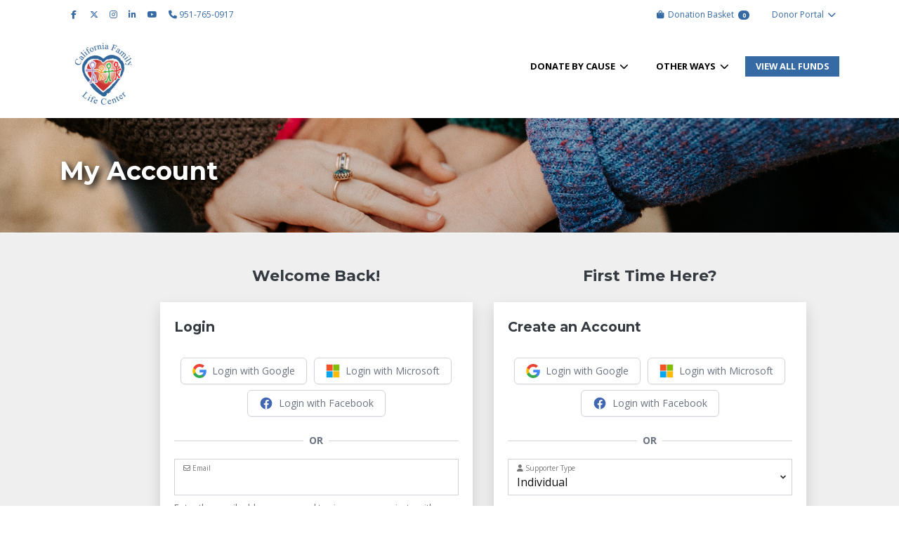

--- FILE ---
content_type: text/html; charset=UTF-8
request_url: https://cflckids.givecloud.co/account/login
body_size: 11874
content:
<!DOCTYPE html>
<html prefix="og: http://ogp.me/ns#" lang="en-US">
<head>
  <meta charset="utf-8">
  <meta http-equiv="X-UA-Compatible" content="IE=edge,chrome=1">

  <title>Login — CFLC Kids</title>

  <meta name="description" content="">
  <meta name="keywords" content="">
  <meta name="viewport" content="width=device-width, initial-scale=1, maximum-scale=1, user-scalable=0"/>

  <link rel="icon" type="image/png" href="https://cdn.givecloud.co/s/files/1/0000/2068/files/75x75logo.png">

  <meta name="csrf-token" content="oeaDLWP0aWMzow5KLIC4YZpnyTGF4zDfelEPqukw">

  



    



    


<meta property="og:title" content="Login — CFLC Kids">
<meta property="og:type" content="website">
<meta property="og:url" content="https://cflckids.givecloud.co/account/login">
<meta property="og:image" content="https://cdn.givecloud.co/s/files/2/0000/2068/files/zs-new-png_300x_cropped_entropy_t0.png">
<meta property="og:description" content="">
<meta property="og:site_name" content="California Family Life Center">

<meta name="twitter:card" content="summary_large_image">
<meta name="twitter:title" content="Login — CFLC Kids">
<meta name="twitter:image" content="https://cdn.givecloud.co/s/files/2/0000/2068/files/zs-new-png_300x_cropped_entropy_t0.png">




  <!--[if IE 9]>
  <link href="https://cdn.givecloud.co/gh/coliff/bootstrap-ie8/css/bootstrap-ie9.min.css" rel="stylesheet">
  <script src="https://cdn.givecloud.co/npm/typedarray@0.0.6"></script>
<![endif]-->
<!--[if lte IE 8]>
  <link href="https://cdn.givecloud.co/gh/coliff/bootstrap-ie8/css/bootstrap-ie8.min.css" rel="stylesheet">
  <script src="https://cdn.givecloud.co/combine/npm/html5shiv@3.7.3,npm/typedarray@0.0.6"></script>
<![endif]-->














  


<style>
    :root {
        --gc-logo-full-color: url('https://cdn.givecloud.co/static/etc/givecloud-logo-full-color-rgb.svg');
        --gc-select-down-image: url('https://cdn.givecloud.co/static/etc/select-down.png');
    }
</style>

  <script src="//d2wy8f7a9ursnm.cloudfront.net/v7/bugsnag.min.js"></script>
<script>Bugsnag.start({"apiKey":"709297630df39aede7b42e718276548e","releaseStage":"feature-affinity","user":{"id":"cflckids","name":"cflckids"},"metadata":{"cart":"1CFB1C909B"}});</script>

<link rel="stylesheet" href="https://fonts.googleapis.com/css?family=Open+Sans:300,300i,400,400i,700,700i,900,900i|Montserrat:300,300i,400,400i,700,700i,900,900i">
<link rel="stylesheet" href="/assets/apps/global-theme/css/vendor.css?v=79d67f1911">
<link rel="stylesheet" href="/static/global/styles/theme.scss?v=951a3febd4">
<script type="text/javascript" src="/assets/apps/global-theme/js/head.js?v=79d67f1911"></script>
<script type="text/javascript" src="https://cdnjs.cloudflare.com/polyfill/v3/polyfill.min.js?features=Intl.~locale.en-US"></script>
</head>
<body class="template--accounts--login currency-usd  ">


  <header class=" headroom headroom--top headroom--not-bottom">

  

      
              <div class="top-bar-alt d-none d-lg-block d-xl-block">
    <div class="container">
      <div class="d-flex">
        <div class="p-1">
          <ul class="nav">
            
              <li class="nav-item">
                <a class="nav-link px-2" href="https://www.facebook.com/CFLCKids/" target="_blank" rel="noopener"><i class="fa fa-facebook fa-fw"></i></a>
              </li>
            
            
              <li class="nav-item">
                <a class="nav-link px-2" href="https://twitter.com/cflckids" target="_blank" rel="noopener"><i class="fab fa-x-twitter"></i></a>
              </li>
            
            
              <li class="nav-item">
                <a class="nav-link px-2" href="https://www.instagram.com/cflckids/" target="_blank" rel="noopener"><i class="fa fa-instagram"></i></a>
              </li>
            
            
            
              <li class="nav-item">
                <a class="nav-link px-2" href="https://www.linkedin.com/company/california-family-life-center/" target="_blank" rel="noopener"><i class="fa fa-linkedin"></i></a>
              </li>
            
            
              <li class="nav-item">
                <a class="nav-link px-2" href="https://www.youtube.com/@cflckids" target="_blank" rel="noopener"><i class="fa fa-youtube"></i></a>
              </li>
            
            
            
              <li class="nav-item">
                <span class="nav-link px-2"><i class="fa fa-phone"></i> 951-765-0917</span>
              </li>
            
            

            
            
              
            
          </ul>
        </div>
        <div class="ml-auto p-1">
          <ul class="nav">

            
            
              <ul class="nav">
              
            

            
              <li class="nav-item">
                <a class="nav-link" href="/cart"><i class="fa fa-shopping-bag fa-fw"></i>&nbsp;Donation Basket&nbsp;&nbsp;<span class="badge badge-pill badge-dark -cart-count">0</span></a>
              </li>
            

            
              
                <li class="nav-item dropdown">
                  <a class="nav-link" href="/account/login" data-toggle="dropdown" aria-haspopup="true" aria-expanded="false">Donor Portal <i class="fa fa-chevron-down fa-fw"></i></a>
                  <div class="dropdown-menu dropdown-menu-right p-4">
                    <div style="width:290px;">
                      <h3 class="card-title mb-4 text-left">My Account</h3>
                      
    <div class="social-login">
        
            <a href="/account/social/redirect/google">
    <svg fill="currentColor" viewBox="0 0 24 24" aria-hidden="true">
    <g transform="matrix(1, 0, 0, 1, 27.009001, -39.238998)">
        <path fill="#4285F4" d="M -3.264 51.509 C -3.264 50.719 -3.334 49.969 -3.454 49.239 L -14.754 49.239 L -14.754 53.749 L -8.284 53.749 C -8.574 55.229 -9.424 56.479 -10.684 57.329 L -10.684 60.329 L -6.824 60.329 C -4.564 58.239 -3.264 55.159 -3.264 51.509 Z"></path>
        <path fill="#34A853" d="M -14.754 63.239 C -11.514 63.239 -8.804 62.159 -6.824 60.329 L -10.684 57.329 C -11.764 58.049 -13.134 58.489 -14.754 58.489 C -17.884 58.489 -20.534 56.379 -21.484 53.529 L -25.464 53.529 L -25.464 56.619 C -23.494 60.539 -19.444 63.239 -14.754 63.239 Z"></path>
        <path fill="#FBBC05" d="M -21.484 53.529 C -21.734 52.809 -21.864 52.039 -21.864 51.239 C -21.864 50.439 -21.724 49.669 -21.484 48.949 L -21.484 45.859 L -25.464 45.859 C -26.284 47.479 -26.754 49.299 -26.754 51.239 C -26.754 53.179 -26.284 54.999 -25.464 56.619 L -21.484 53.529 Z"></path>
        <path fill="#EA4335" d="M -14.754 43.989 C -12.984 43.989 -11.404 44.599 -10.154 45.789 L -6.734 42.369 C -8.804 40.429 -11.514 39.239 -14.754 39.239 C -19.444 39.239 -23.494 41.939 -25.464 45.859 L -21.484 48.949 C -20.534 46.099 -17.884 43.989 -14.754 43.989 Z"></path>
    </g>
</svg>

    <span>Login with Google</span>
</a>

        
        
            <a href="/account/social/redirect/microsoft">
    <svg fill="currentColor" viewBox="0 0 23 23">
    <path fill="#f3f3f3" d="M0 0h23v23H0z"></path><path fill="#f35325" d="M1 1h10v10H1z"></path><path fill="#81bc06" d="M12 1h10v10H12z"></path><path fill="#05a6f0" d="M1 12h10v10H1z"></path><path fill="#ffba08" d="M12 12h10v10H12z"></path>
</svg>

    <span>Login with Microsoft</span>
</a>

        
        
            <a href="/account/social/redirect/facebook">
    <svg xmlns="http://www.w3.org/2000/svg"
     viewBox="0 0 48 48">
    <path fill="#4267B2" d="M24,4C12.954,4,4,12.954,4,24s8.954,20,20,20s20-8.954,20-20S35.046,4,24,4z"/>
    <path fill="#fff" d="M26.707,29.301h5.176l0.813-5.258h-5.989v-2.874c0-2.184,0.714-4.121,2.757-4.121h3.283V12.46 c-0.577-0.078-1.797-0.248-4.102-0.248c-4.814,0-7.636,2.542-7.636,8.334v3.498H16.06v5.258h4.948v14.452 C21.988,43.9,22.981,44,24,44c0.921,0,1.82-0.084,2.707-0.204V29.301z"/>
</svg>

    <span>Login with Facebook</span>
</a>

        
        
   </div>
    
        <div class="social-login--separator">
    <div class="line-container">
        <div></div>
    </div>
    <div class="text-container">
        <span>OR</span>
    </div>
</div>

    


                      <div data-form-toggler="nav-login">
     

        

        <form method="post" name="loginForm" novalidate style="display: none">
            <div class="alert alert-danger" role="alert" style="display:none"></div>
            <div class="form-group labelify">
                <label><i class="fa fa-envelope-o"></i> Email</label>
                <input type="email" class="form-control" name="email" autocomplete="username" required>
            </div>
            <div class="form-group labelify">
                <label><i class="fa fa-lock"></i> Password</label>
                <input type="password" class="form-control" name="password" autocomplete="off" required>
            </div>
            
                <div class="custom-control custom-checkbox mt-0 mb-3">
                    <input type="checkbox" class="custom-control-input" id="rememberMeInput" name="remember_me" value="1">
                    <label class="custom-control-label" for="rememberMeInput">Remember me</label>
                </div>
            
            <div class="text-center mb-2">
                <button type="submit" class="btn btn-block btn-pill btn-primary"><i class="fa fa-log-in"></i> Sign-In</button>
            </div>
        </form>
    
    
        <form method="post" name="loginLinkForm" novalidate >
            <div class="alert alert-success" role="alert" style="display:none"></div>
            <div class="alert alert-danger" role="alert" style="display:none"></div>
            <div class="form-group labelify">
                <label><i class="fa fa-envelope-o"></i> Email</label>
                <input type="email" class="form-control" name="email" autocomplete="username" required>
                <p class="help-block text-sm mt-2">Enter the email address you used to give or communicate with us.</p>
            </div>
            <div class="text-center mb-2">
                <button type="submit" class="btn btn-block btn-pill btn-primary">Send Me A Login Link</button>
            </div>
        </form>
    
</div>

                        
                        <div class="text-center mb-2">
                          <div class="text-center mt-2 text-sm">
                            <form>
<div data-link-toggler="nav-login">
    <div data-toggler >
        <a href="#" onClick="$.fn.swapForms('nav-login')">
            Use a Password
        </a>
    </div>
    <div data-toggler style="display: none">
        <a href="#" onClick="$.fn.swapForms('nav-login')">
            Use a Login Link
        </a>
        
            <br/><a href="/account/reset-password">I Forgot My Password</a>
        
    </div>
</div>

</form>
                          </div>
                        </div>
                      
                        
                        <hr>
                        <div class="text-sm text-center">
                          <a href="/account/register" class="btn btn-block btn-pill btn-secondary"><i class="fa fa-log-in"></i> Create an Account</a>
                        </div>
                        
                    </div>
                  </div>
                </li>
              
            

            

          </ul>
        </div>
      </div>
    </div>
  </div>

      

          <div class="top-bar font-sm font-sans font-bold font-upper">
    <nav class="container">
      <div class="d-flex top-bar-min-height">

        <div class="side-bar-open d-lg-none d-xl-none py-2 mr-3 align-self-center"><i class="fa fa-navicon"></i></div>

        <div class="brand p-2 align-self-center">
          
            <a href="https://www.cflckids.org/"  target="_blank">
              
                <img src="https://cdn.givecloud.co/s/files/2/0000/2068/files/zs-new-png_300x_cropped_entropy_t0.png" class="logo-full"><img src="https://cdn.givecloud.co/s/files/1/0000/2068/files/image1-1.jpeg" class="logo-condensed">
              
            </a>
          
        </div>

        <div class="mobile-menu ml-auto py-2 align-self-center text-right">
          <div class="d-none d-sm-inline-block d-md-inline-block">
            
                <a href="https://www.facebook.com/CFLCKids/" target="_blank" rel="noopener" class="btn px-2 btn-pill btn-outline-secondary"><i class="fa fa-fw fa-facebook"></i></a>
              
              
                <a href="https://twitter.com/cflckids" target="_blank" rel="noopener" class="btn px-2 btn-pill btn-outline-secondary"><i class="fab fa-fw fa-x-twitter"></i></a>
              
              
                <a href="https://www.instagram.com/cflckids/" target="_blank" rel="noopener" class="btn px-2 btn-pill btn-outline-secondary"><i class="fa fa-fw fa-instagram"></i></a>
              
              
              
                <a href="https://www.linkedin.com/company/california-family-life-center/" target="_blank" rel="noopener" class="btn px-2 btn-pill btn-outline-secondary"><i class="fa fa-fw fa-linkedin"></i></a>
              
              
                <a href="https://www.youtube.com/@cflckids" target="_blank" rel="noopener" class="btn px-2 btn-pill btn-outline-secondary"><i class="fa fa-fw fa-youtube"></i></a>
              
              
          </div>
          
          
            <a href="/donate" class="btn btn-sm font-weight-normal btn-secondary my-1 ml-1 btn-pill">View All Funds</a>
          
        </div>

        
          <div class="main-menu ml-auto py-2">
            
<div class="header-main multilevel">
  <ul class="nav">
    
      
        <li class="nav-item dropdown">
          <a id="main-menu-item-76" class="nav-link dropdown-toggle " href=""  data-toggle="dropdown">
            Donate by Cause
          </a>
          <div class="dropdown-menu" aria-labelledby="main-menu-item-76">
            
              <div class="li">
                
                  <a class="dropdown-item" href="https://cflckids.givecloud.co/camp" >Send a Child to Camp</a>
                
              </div>
            
              <div class="li">
                
                  <a class="dropdown-item" href="https://cflckids.givecloud.co/2026gala" >2026 Gala</a>
                
              </div>
            
              <div class="li">
                
                  <a class="dropdown-item" href="https://cflckids.givecloud.co/mylife" >My LIFE</a>
                
              </div>
            
              <div class="li">
                
                  <a class="dropdown-item" href="https://cflckids.givecloud.co/as-needed" >As-Needed</a>
                
              </div>
            
              <div class="li">
                
                  <a class="dropdown-item" href="https://cflckids.givecloud.co/donate" >All</a>
                
              </div>
            
          </div>
        </li>
      
    
      
        <li class="nav-item dropdown">
          <a id="main-menu-item-173" class="nav-link dropdown-toggle " href=""  data-toggle="dropdown">
            Other Ways
          </a>
          <div class="dropdown-menu" aria-labelledby="main-menu-item-173">
            
              <div class="li">
                
                  <a class="dropdown-item" href="https://cflckids.givecloud.co/fundraisers" >Fundraise</a>
                
              </div>
            
              <div class="li">
                
                  <a class="dropdown-item" href="https://www.cflckids.org/matching-gifts" >Matching Gifts</a>
                
              </div>
            
              <div class="li">
                
                  <a class="dropdown-item" href="https://www.cflckids.org/giving-block" target="_blank">Donate Stock</a>
                
              </div>
            
              <div class="li">
                
                  <a class="dropdown-item" href="https://www.cflckids.org/giving-block" target="_blank">Donate Crypto</a>
                
              </div>
            
              <div class="li">
                
                  <a class="dropdown-item" href="https://www.cflckids.org/giving-block" target="_blank">Donate with DAF</a>
                
              </div>
            
              <div class="li">
                
                  <a class="dropdown-item" href="https://www.cflckids.org/ways-to-donate" target="_blank">More</a>
                
              </div>
            
          </div>
        </li>
      
    
  </ul>
</div>

            


          </div>
        

        <div class="main-menu action-menu py-2">
          <ul class="nav">
            
            
            
            
              <li class="nav-item ml-1 nav-attn-secondary">
                <a class="nav-link" href="/donate" class="btn">View All Funds</a>
              </li>
            
          </ul>
        </div>
      </div>
    </nav>
  </div>


    


      

    <div class="header-hero ">
        <div class="container">
            <ul class="nav">
            
            </ul>
        </div>
    </div>



    

    <div class="side-bar">
    <div class="side-bar-body">
      <div class="side-bar-close pull-right"><i class="fa fa-times"></i></div>

      
        
      

      <ul class="nav flex-column" data-children=".nav-item" id="side-bar-nav">
        
          
            <li class="nav-item">
              <a class="nav-link dropdown-toggle collapsed " href="#drop1" data-toggle="collapse" aria-haspopup="true" aria-expanded="false">
                Donate by Cause
              </a>
              
              <div class="collapse" id="drop1" data-parent="#side-bar-nav">
                <ul class="nav flex-column">
                  
                    <li class="nav-item">
                      
                        <a class="nav-link" href="https://cflckids.givecloud.co/camp" >Send a Child to Camp</a>
                      
                    </li>
                  
                    <li class="nav-item">
                      
                        <a class="nav-link" href="https://cflckids.givecloud.co/2026gala" >2026 Gala</a>
                      
                    </li>
                  
                    <li class="nav-item">
                      
                        <a class="nav-link" href="https://cflckids.givecloud.co/mylife" >My LIFE</a>
                      
                    </li>
                  
                    <li class="nav-item">
                      
                        <a class="nav-link" href="https://cflckids.givecloud.co/as-needed" >As-Needed</a>
                      
                    </li>
                  
                    <li class="nav-item">
                      
                        <a class="nav-link" href="https://cflckids.givecloud.co/donate" >All</a>
                      
                    </li>
                  
                </ul>
              </div>
            </li>
          
        
          
            <li class="nav-item">
              <a class="nav-link dropdown-toggle collapsed " href="#drop2" data-toggle="collapse" aria-haspopup="true" aria-expanded="false">
                Other Ways
              </a>
              
              <div class="collapse" id="drop2" data-parent="#side-bar-nav">
                <ul class="nav flex-column">
                  
                    <li class="nav-item">
                      
                        <a class="nav-link" href="https://cflckids.givecloud.co/fundraisers" >Fundraise</a>
                      
                    </li>
                  
                    <li class="nav-item">
                      
                        <a class="nav-link" href="https://www.cflckids.org/matching-gifts" >Matching Gifts</a>
                      
                    </li>
                  
                    <li class="nav-item">
                      
                        <a class="nav-link" href="https://www.cflckids.org/giving-block" target="_blank">Donate Stock</a>
                      
                    </li>
                  
                    <li class="nav-item">
                      
                        <a class="nav-link" href="https://www.cflckids.org/giving-block" target="_blank">Donate Crypto</a>
                      
                    </li>
                  
                    <li class="nav-item">
                      
                        <a class="nav-link" href="https://www.cflckids.org/giving-block" target="_blank">Donate with DAF</a>
                      
                    </li>
                  
                    <li class="nav-item">
                      
                        <a class="nav-link" href="https://www.cflckids.org/ways-to-donate" target="_blank">More</a>
                      
                    </li>
                  
                </ul>
              </div>
            </li>
          
        

          
          
              <li class="dropdown-divider"></li>
          
          

          
          
              <li class="dropdown-divider"></li>
          
          


        

        
          <li class="dropdown-divider"></li>
          
            <li class="nav-item">
              <a class="nav-link" href="/account/login">Donor Portal</a>
            </li>
          
        

        




        
        

        
          <li class="dropdown-divider"></li>

          
            <li class="nav-item">
              <div class="d-flex">
                <ul class="nav">
                  
                    <li class="nav-item">
                      <a class="nav-link px-2" href="https://www.facebook.com/CFLCKids/" target="_blank" rel="noopener">
                        <i class="fa fa-facebook fa-fw"></i>
                      </a>
                    </li>
                  

                  
                    <li class="nav-item">
                        <a class="nav-link px-2" href="https://twitter.com/cflckids" target="_blank" rel="noopener"><i class="fab fa-x-twitter"></i></a>
                    </li>
                  

                  
                    <li class="nav-item">
                      <a class="nav-link px-2" href="https://www.instagram.com/cflckids/" target="_blank" rel="noopener">
                        <i class="fa fa-instagram"></i>
                      </a>
                    </li>
                  

                  

                  
                    <li class="nav-item">
                      <a class="nav-link px-2" href="https://www.linkedin.com/company/california-family-life-center/" target="_blank" rel="noopener">
                        <i class="fa fa-linkedin"></i>
                      </a>
                    </li>
                  

                  
                    <li class="nav-item">
                      <a class="nav-link px-2" href="https://www.youtube.com/@cflckids" target="_blank" rel="noopener">
                        <i class="fa fa-youtube"></i>
                      </a>
                    </li>
                  

                  
                </ul>
              </div>
            </li>
          

          
            <li class="nav-item">
              <ul class="nav px-2 pt-2">
                
                  <li class="nav-item">
                    <span class="nav-link px-2 py-1"><i class="fa fa-phone mr-1"></i> 951-765-0917</span>
                  </li>
                

                
              </ul>
            </li>
          
        
      </ul>
    </div>
  </div>


</header>

<div class="header-spacer  with-top-bar-alt"></div>










  



  


<section class="title-bar title-bar-header-image " style="background:   url('https://cdn.givecloud.co/s/files/1/0000/2068/files/hannah-busing-zyx1bk9mqma-unsplash.jpg') no-repeat center center;">
  <div class="container">
    <div class="row">

      <div class="col-sm-12 col-md-6">
        

        <h1 class="text-center text-md-left">My Account</h1>
      </div>

      

      
        <div class="col-md-6 d-none d-md-block d-lg-block d-xl-block">
          
        </div>
      

    </div>
  </div>
</section>


<div class="account-login py-5">

    <div class="container">

        

        <div class="row justify-content-md-center">
            <div class="col-sm-10 offset-sm-1 offset-md-0 col-md-6 col-lg-5 offset-lg-1">
                <h3 class="mb-4">Welcome Back!</h3>
                <div class="mb-5 wow fadeInUp"><div class="card">
    <div class="card-body">

        <h2 class="card-title text-left mt-1 mb-4">Login</h2>

        

        
    <div class="social-login">
        
            <a href="/account/social/redirect/google">
    <svg fill="currentColor" viewBox="0 0 24 24" aria-hidden="true">
    <g transform="matrix(1, 0, 0, 1, 27.009001, -39.238998)">
        <path fill="#4285F4" d="M -3.264 51.509 C -3.264 50.719 -3.334 49.969 -3.454 49.239 L -14.754 49.239 L -14.754 53.749 L -8.284 53.749 C -8.574 55.229 -9.424 56.479 -10.684 57.329 L -10.684 60.329 L -6.824 60.329 C -4.564 58.239 -3.264 55.159 -3.264 51.509 Z"></path>
        <path fill="#34A853" d="M -14.754 63.239 C -11.514 63.239 -8.804 62.159 -6.824 60.329 L -10.684 57.329 C -11.764 58.049 -13.134 58.489 -14.754 58.489 C -17.884 58.489 -20.534 56.379 -21.484 53.529 L -25.464 53.529 L -25.464 56.619 C -23.494 60.539 -19.444 63.239 -14.754 63.239 Z"></path>
        <path fill="#FBBC05" d="M -21.484 53.529 C -21.734 52.809 -21.864 52.039 -21.864 51.239 C -21.864 50.439 -21.724 49.669 -21.484 48.949 L -21.484 45.859 L -25.464 45.859 C -26.284 47.479 -26.754 49.299 -26.754 51.239 C -26.754 53.179 -26.284 54.999 -25.464 56.619 L -21.484 53.529 Z"></path>
        <path fill="#EA4335" d="M -14.754 43.989 C -12.984 43.989 -11.404 44.599 -10.154 45.789 L -6.734 42.369 C -8.804 40.429 -11.514 39.239 -14.754 39.239 C -19.444 39.239 -23.494 41.939 -25.464 45.859 L -21.484 48.949 C -20.534 46.099 -17.884 43.989 -14.754 43.989 Z"></path>
    </g>
</svg>

    <span>Login with Google</span>
</a>

        
        
            <a href="/account/social/redirect/microsoft">
    <svg fill="currentColor" viewBox="0 0 23 23">
    <path fill="#f3f3f3" d="M0 0h23v23H0z"></path><path fill="#f35325" d="M1 1h10v10H1z"></path><path fill="#81bc06" d="M12 1h10v10H12z"></path><path fill="#05a6f0" d="M1 12h10v10H1z"></path><path fill="#ffba08" d="M12 12h10v10H12z"></path>
</svg>

    <span>Login with Microsoft</span>
</a>

        
        
            <a href="/account/social/redirect/facebook">
    <svg xmlns="http://www.w3.org/2000/svg"
     viewBox="0 0 48 48">
    <path fill="#4267B2" d="M24,4C12.954,4,4,12.954,4,24s8.954,20,20,20s20-8.954,20-20S35.046,4,24,4z"/>
    <path fill="#fff" d="M26.707,29.301h5.176l0.813-5.258h-5.989v-2.874c0-2.184,0.714-4.121,2.757-4.121h3.283V12.46 c-0.577-0.078-1.797-0.248-4.102-0.248c-4.814,0-7.636,2.542-7.636,8.334v3.498H16.06v5.258h4.948v14.452 C21.988,43.9,22.981,44,24,44c0.921,0,1.82-0.084,2.707-0.204V29.301z"/>
</svg>

    <span>Login with Facebook</span>
</a>

        
        
   </div>
    
        <div class="social-login--separator">
    <div class="line-container">
        <div></div>
    </div>
    <div class="text-container">
        <span>OR</span>
    </div>
</div>

    


        <div data-form-toggler="account-login">
     

        

        <form method="post" name="loginForm" novalidate style="display: none">
            <div class="alert alert-danger" role="alert" style="display:none"></div>
            <div class="form-group labelify">
                <label><i class="fa fa-envelope-o"></i> Email</label>
                <input type="email" class="form-control" name="email" autocomplete="username" required>
            </div>
            <div class="form-group labelify">
                <label><i class="fa fa-lock"></i> Password</label>
                <input type="password" class="form-control" name="password" autocomplete="off" required>
            </div>
            
            <div class="text-center mb-2">
                <button type="submit" class="btn btn-block btn-pill btn-primary btn-lg"><i class="fa fa-log-in"></i> Sign-In</button>
            </div>
        </form>
    
    
        <form method="post" name="loginLinkForm" novalidate >
            <div class="alert alert-success" role="alert" style="display:none"></div>
            <div class="alert alert-danger" role="alert" style="display:none"></div>
            <div class="form-group labelify">
                <label><i class="fa fa-envelope-o"></i> Email</label>
                <input type="email" class="form-control" name="email" autocomplete="username" required>
                <p class="help-block text-sm mt-2">Enter the email address you used to give or communicate with us.</p>
            </div>
            <div class="text-center mb-2">
                <button type="submit" class="btn btn-block btn-pill btn-primary btn-lg">Send Me A Login Link</button>
            </div>
        </form>
    
</div>

        
<div data-link-toggler="account-login">
    <div data-toggler >
        <a href="#" onClick="$.fn.swapForms('account-login')">
            Use a Password
        </a>
    </div>
    <div data-toggler style="display: none">
        <a href="#" onClick="$.fn.swapForms('account-login')">
            Use a Login Link
        </a>
        
    </div>
</div>


    </div>
</div></div>
                <div class="mb-5 wow fadeInUp">
<div data-reset-password-form class="card" style="display: none">
    <div class="card-body">

        <h2 class="card-title text-left mt-1 mb-4">Forgot Your Password?</h2>

        

        <form name="resetPasswordForm" novalidate>
            <div class="alert alert-success" role="alert" style="display:none"></div>
            <div class="alert alert-danger" role="alert" style="display:none"></div>
            <div class="form-group labelify">
                <label><i class="fa fa-envelope-o"></i> Email</label>
                <input type="email" class="form-control" name="email" value="" required>
                
                    <small class="form-text text-muted">
                        Enter the email address you used to give or communicate with us.
                    </small>
                
            </div>
            <div class="text-center mb-2">
                <button type="submit" class="btn btn-lg btn-block btn-pill btn-primary"><i class="fa fa-log-in"></i> Send Me a Login Link</button>
            </div>
        </form>

    </div>
</div>

</div>
            </div>
            
            <div class="col-sm-10 offset-sm-1 offset-md-0 col-md-6 col-lg-5">
                <h3 class="mb-4">First Time Here?</h3>
                <div class="mb-5 wow fadeInUp">




<div class="card">
    <div class="card-body">

        <h2 class="card-title text-left mt-1 mb-4">Create an Account</h2>

        

        
    <div class="social-login">
        
            <a href="/account/social/redirect/google">
    <svg fill="currentColor" viewBox="0 0 24 24" aria-hidden="true">
    <g transform="matrix(1, 0, 0, 1, 27.009001, -39.238998)">
        <path fill="#4285F4" d="M -3.264 51.509 C -3.264 50.719 -3.334 49.969 -3.454 49.239 L -14.754 49.239 L -14.754 53.749 L -8.284 53.749 C -8.574 55.229 -9.424 56.479 -10.684 57.329 L -10.684 60.329 L -6.824 60.329 C -4.564 58.239 -3.264 55.159 -3.264 51.509 Z"></path>
        <path fill="#34A853" d="M -14.754 63.239 C -11.514 63.239 -8.804 62.159 -6.824 60.329 L -10.684 57.329 C -11.764 58.049 -13.134 58.489 -14.754 58.489 C -17.884 58.489 -20.534 56.379 -21.484 53.529 L -25.464 53.529 L -25.464 56.619 C -23.494 60.539 -19.444 63.239 -14.754 63.239 Z"></path>
        <path fill="#FBBC05" d="M -21.484 53.529 C -21.734 52.809 -21.864 52.039 -21.864 51.239 C -21.864 50.439 -21.724 49.669 -21.484 48.949 L -21.484 45.859 L -25.464 45.859 C -26.284 47.479 -26.754 49.299 -26.754 51.239 C -26.754 53.179 -26.284 54.999 -25.464 56.619 L -21.484 53.529 Z"></path>
        <path fill="#EA4335" d="M -14.754 43.989 C -12.984 43.989 -11.404 44.599 -10.154 45.789 L -6.734 42.369 C -8.804 40.429 -11.514 39.239 -14.754 39.239 C -19.444 39.239 -23.494 41.939 -25.464 45.859 L -21.484 48.949 C -20.534 46.099 -17.884 43.989 -14.754 43.989 Z"></path>
    </g>
</svg>

    <span>Login with Google</span>
</a>

        
        
            <a href="/account/social/redirect/microsoft">
    <svg fill="currentColor" viewBox="0 0 23 23">
    <path fill="#f3f3f3" d="M0 0h23v23H0z"></path><path fill="#f35325" d="M1 1h10v10H1z"></path><path fill="#81bc06" d="M12 1h10v10H12z"></path><path fill="#05a6f0" d="M1 12h10v10H1z"></path><path fill="#ffba08" d="M12 12h10v10H12z"></path>
</svg>

    <span>Login with Microsoft</span>
</a>

        
        
            <a href="/account/social/redirect/facebook">
    <svg xmlns="http://www.w3.org/2000/svg"
     viewBox="0 0 48 48">
    <path fill="#4267B2" d="M24,4C12.954,4,4,12.954,4,24s8.954,20,20,20s20-8.954,20-20S35.046,4,24,4z"/>
    <path fill="#fff" d="M26.707,29.301h5.176l0.813-5.258h-5.989v-2.874c0-2.184,0.714-4.121,2.757-4.121h3.283V12.46 c-0.577-0.078-1.797-0.248-4.102-0.248c-4.814,0-7.636,2.542-7.636,8.334v3.498H16.06v5.258h4.948v14.452 C21.988,43.9,22.981,44,24,44c0.921,0,1.82-0.084,2.707-0.204V29.301z"/>
</svg>

    <span>Login with Facebook</span>
</a>

        
        
   </div>
    
        <div class="social-login--separator">
    <div class="line-container">
        <div></div>
    </div>
    <div class="text-container">
        <span>OR</span>
    </div>
</div>

    


        
        
        <form name="registerForm" @submit.prevent="submitRegisterForm" :class="{ 'was-validated': form_validated }" novalidate>
            <div class="alert alert-danger" role="alert" style="display:none"></div>

            
                <div class="row">
                    <div class="col-12">
                        <div class="form-group labelify">
                            <label for="inputAccountTypeId"><i class="fa fa-user"></i> Supporter Type</label>
                            <select ref="account_type" id="inputAccountTypeId" class="form-control" name="account_type_id" v-model="input.account_type_id" v-validate.initial="'required'">
                                
                                    <option data-organization="" value="1" selected>Individual</option>
                                
                                    <option data-organization="1" value="2" >Organization</option>
                                
                            </select>
                        </div>
                    </div>
                </div>
            

            <div v-if="organization_account_type_selected" class="form-group labelify">
                <label for="inputOrganizationName">Organization Name</label>
                <input id="inputOrganizationName" type="text" class="form-control" name="organization_name" v-model="input.organization_name" v-validate.initial="'required'" x-autocompletetype="organization" autocompletetype="org" autocorrect="off" spellcheck="off" autocapitalize="off">
            </div>

            

            <div class="row gutter-sm">
                
                <div class="col-4">
                    <div class="form-group labelify" :class="{ 'has-errors': errors.has('register.first_name') }">
                        <label for="inputBillingFirstName">First</label>
                        <input id="inputBillingFirstName" type="text" class="form-control" name="first_name" v-model="input.first_name" v-validate.initial="'required'" x-autocompletetype="given-name" autocompletetype="given-name" autocorrect="off" spellcheck="off" autocapitalize="off">
                    </div>
                </div>
                <div class="col-5">
                    <div class="form-group labelify" :class="{ 'has-errors': errors.has('register.last_name') }">
                        <label for="inputBillingLastName">Last Name</label>
                        <input id="inputBillingLastName" type="text" class="form-control" name="last_name" v-model="input.last_name" v-validate.initial="'required'" x-autocompletetype="surname" autocompletetype="family-name" autocorrect="off" spellcheck="off" autocapitalize="off">
                    </div>
                </div>
            </div>

            <div class="form-group labelify" :class="{ 'has-errors': errors.has('checkout.billing_email') }">
                <label for="inputBillingEmail"><i class="fa fa-envelope-o"></i> Email</label>
                <input id="inputBillingEmail" type="email" class="form-control" name="email" v-model="input.email" v-validate.initial="'required|email'" x-autocompletetype="email" autocompletetype="email" autocorrect="off" spellcheck="off" autocapitalize="off" required>
            </div>

            
                <div class="form-group labelify" :class="{ 'has-errors': errors.has('register.zip') }">
                    <label for="inputBillingZip"><i class="fa fa-map-marker"></i> Postal Code / ZIP</label>
                    <input id="inputBillingZip" type="text" class="form-control" name="zip" v-model="input.zip" v-validate.initial="'required'" x-autocompletetype="postal-code" autocompletetype="postal-code" autocorrect="off" spellcheck="off" autocapitalize="off">
                </div>
            

            <div class="form-group labelify" :class="{ 'has-errors': errors.has('register.password') }">
                <label for="inputPassword"><i class="fa fa-lock"></i> Password</label>
                <password-validator :value="input.password" @update="input.password = $event" @validates="password_validates = $event"></password-validator>
            </div>

            

            <vue-recaptcha class="my-4" ref="recaptcha" sitekey="6Le_5R8TAAAAAOF5Yhh9gKB7wgo87ktsMeVYgN4w" @verify="input['g-recaptcha-response'] = $event"></vue-recaptcha>

            <div class="text-center mb-2">
                <button ref="registerBtn" type="submit" class="btn btn-lg btn-block btn-pill btn-primary"><i class="fa fa-log-in"></i> Create Account</button>            
            </div>
        </form>
        

    </div>
</div>
</div>
            </div>
            
        </div>
    </div>

</div>


<footer>
  
    <div class="section-light">
      <div class="container">
        <div class="row">
          
            <div class="col-md-4 col-sm-12 gutter-bottom">
              
              <p style="text-align: center;"><a class="m-2 btn btn-primary" title="CFLC Ways to Donate" href="https://www.cflckids.org/ways-to-donate" target="_blank" rel="noopener">More Ways to Donate</a></p>
            </div>
            <div class="col-md-4 col-sm-6 gutter-bottom">
              
              <div class="row mceNonEditable">
<div class="col-12 col-md-4">
<div class="mceEditable">
<p><a title="View CFLC Profile" href="https://www.charitynavigator.org/ein/953699116" target="_blank" rel="noopener"><img src="https://cdn.givecloud.co/s/files/1/0000/2068/files/four-star-rating-badge-full-color.png" alt="" width="90" height="90"></a></p>
</div>
</div>
<div class="col-12 col-md-4">
<div class="mceEditable">
<p><a title="Read Article" href="https://www.cflckids.org/nonprofit-of-the-year" target="_blank" rel="noopener"><img src="https://cdn.givecloud.co/s/files/1/0000/2068/files/npoy-seal-2024.png" alt="" width="95" height="95"></a></p>
</div>
</div>
<div class="col-12 col-md-4">
<div class="mceEditable">
<p><a title="View CFLC Profile" href="https://app.candid.org/profile/8462738/?pkId=98c02dc2-d77e-41e7-9ce4-9734e6ae36a3&amp;isActive=true" target="_blank" rel="noopener"><img src="https://cdn.givecloud.co/s/files/1/0000/2068/files/candid-seal-platinum-2025.png" alt="" width="90" height="90"></a></p>
</div>
</div>
</div>
<p style="text-align: center;"><span style="font-size: 12pt;"><strong><span style="color: #366aa4;"><span style="font-family: helvetica;">CALIFORNIA FAMILY</span><span style="font-family: helvetica;"> </span><span style="font-family: helvetica;">L</span><span style="font-family: helvetica;">IFE </span><span style="font-family: helvetica;">CENTER &copy; 2025</span></span></strong></span></p>
<p style="text-align: center;"><span style="font-size: 10pt; color: #000000;"><span style="font-family: helvetica;">EIN: 95-3699116&nbsp; -&nbsp; </span></span><span style="font-size: 10pt; color: #000000;"><span style="font-family: helvetica;">PO Box 727, Hemet, CA 92546&nbsp; -&nbsp; 951.765.0917</span></span></p>
            </div>
            <div class="col-md-4 col-sm-6 gutter-bottom">
              
              <p style="text-align: center;"><a class="m-2 btn btn-primary" title="Get Email Updates" href="https://www.cflckids.org/subscribe" target="_blank" rel="noopener">Get Email Updates</a></p>
            </div>
          
        </div>
      </div>
    </div>
  
  <div class="section-light section-sm text-sm">
    

    
    
      <div class="container">
        <div class="d-flex">
          
          
            <div class="ml-auto p-0">
              
              <ul class="nav">
                
                  <li class="nav-item"><a class="nav-link" href="https://www.cflckids.org/privacy" target="_blank">Privacy</a></li>
                
                  <li class="nav-item"><a class="nav-link" href="https://www.cflckids.org/contact-us" target="_blank">Contact</a></li>
                
                  <li class="nav-item"><a class="nav-link" href="https://www.cflckids.org/" target="_blank">CFLC Home</a></li>
                
              </ul>
            </div>
          
        </div>
      </div>
    
  </div>
</footer>
















<script src="https://cflckids.givecloud.co/assets/js/core.js?v=79d67f1911"></script>
<script>
Givecloud.setConfig({"site":"cflckids","host":"cflckids.givecloud.co","name":"California Family Life Center","plan":"STANDARD","account_id":null,"cart_id":"1CFB1C909B","context":"web","csrf_token":"oeaDLWP0aWMzow5KLIC4YZpnyTGF4zDfelEPqukw","testmode_token":null,"currency":{"code":"USD","symbol":"$"},"money_with_currency":false,"currencies":[{"active":true,"code":"USD","iso_code":"USD","countries":["AS","IO","GU","MH","FM","MP","PW","PR","TC","US","UM","VI"],"default_country":"US","default":true,"has_unique_symbol":true,"local":true,"name":"US Dollar","rate":1,"symbol":"$","unique_symbol":"$","locale":"en-US"}],"locale":{"iso":"en-US","language":"en","region":"US"},"provider":"safesave","gateways":{"credit_card":"safesave","bank_account":"safesave","paypal":false,"wallet_pay":false,"dafpay":"dafpay"},"supported_cardtypes":["visa","master-card","american-express","discover"],"processing_fees":{"cover":true,"amount":0,"rate":5,"using_ai":false},"account_types":[{"id":1,"name":"Individual","is_organization":false,"is_default":true,"on_web":true},{"id":2,"name":"Organization","is_organization":true,"is_default":false,"on_web":true}],"captcha_type":"recaptcha","requires_captcha":true,"recaptcha_site_key":"6Le_5R8TAAAAAOF5Yhh9gKB7wgo87ktsMeVYgN4w","monocle_publishable_key":"[base64]","title_options":["Mr","Mrs"],"referral_sources":{"enabled":false,"sources":["Facebook","Instagram","Website","Friend\/Family","Event"],"allow_other":"1"},"org_legal_country":"US","billing_country_code":"US","shipping_country_code":"US","force_country":null,"pinned_countries":["CA","US"],"account":null,"gift_aid":false,"script_src":"https:\/\/cflckids.givecloud.co\/assets\/js\/core.js?v=79d67f1911","script_src_integrity":null,"shippable_countries":[],"shippable_regions":[],"masked_supporter_info":null,"checkout_min_value":"5"});
</script>
<script src="https://cdn.givechariot.com/chariot-connect.umd.js"></script>
<script>Givecloud.Gateway('dafpay').setConfig({"publishable_key":"live_ceee86481c83b16c9c94b50ae3cb47530b74caee10f7e5cb48dcf8fa3fe428ec"});</script>
<script>
window.themeLocalizationMap = {
    "date_formats": {
        "calendar_short_month_day_year": "M d, yyyy",
        "month_day": "F j",
        "month_day_year": "F j, Y",
        "short_day_month": "jS",
        "short_month_day_year": "M j, Y",
        "short_month_ordinal_day": "M jS",
        "short_month_ordinal_day_year": "M jS, Y"
    },
    "general": {
        "actions": {
            "continue_below": "Continue below",
            "close": "Close",
            "read_more": "Read More",
            "view": "View"
        },
        "forms": {
            "account_holder_name": "Account Holder Name",
            "account_holder_name_placeholder": "John Smith",
            "account_holder_type": "Account Holder Type",
            "account_holder_types": {
                "company": "Company",
                "individual": "Individual"
            },
            "account_type": "Account Type",
            "account_no": "Account #",
            "address": "Address",
            "address_placeholder": "Street and number, P.O. box, c\/o.",
            "address_2": "Address 2",
            "address_2_placeholder": "Apartment, suite, unit, building, floor, etc.",
            "bank": "Bank",
            "billing_address": "Billing Address",
            "cardholder_name": "Cardholder Name",
            "cardholder_name_placeholder": "John Smith",
            "checking": "Checking",
            "choose_your_impact": "Choose Your Impact",
            "city": "City",
            "countries": {
                "canada": "Canada",
                "mexico": "Mexico",
                "united_states": "United States"
            },
            "country": "Country",
            "cover_costs": {
                "most_costs": "{{ amount }} - Most Costs",
                "more_costs": "{{ amount }} - More Costs",
                "minimum_costs": "{{ amount }} - Minimum Costs",
                "original": "{{ amount }} - Original",
                "no_thank_you": "No Thank You"
            },
            "cover_costs_reverse": {
                "most_costs": "Most Costs - {{ amount }}",
                "more_costs": "More Costs - {{ amount }}",
                "minimum_costs": "Minimum Costs - {{ amount }}"
            },
            "cover_costs_dialog": {
                "help_cover_costs_fees": "Help Cover\nCosts & Fees",
                "one_of_the_most_cost_effective_ways": "Online payments are one of the most efficient ways for us to fundraise. Software and automation reduce our manual labor and streamline our financial reconciliations so we can focus more of your contribution on making a true impact.",
                "help_make_the_most_of_your_donation": "Help make the most of your contribution by covering the very few costs we incur when fundraising online, including:",
                "processing_bank_fees": "Credit Card & Bank Fees",
                "it_security_costs": "IT & Security Costs",
                "software_costs": "Software Platform Fees"
            },
            "credit_card_number": "Credit Card Number",
            "credit_debit": "Credit \/ Debit",
            "cvv": "CVV",
            "email": "Email",
            "expiry": "MM \/ YY",
            "expiry_placeholder": "MM \/ YY",
            "first_name": "First Name",
            "institution_no": "Institution #",
            "use_a_password": "Use a Password",
            "use_a_login_link": "Use a Login Link",
            "last_name": "Last Name",
            "optin_label": "Send me emails and updates.",
            "organization_name": "Organization Name",
            "or": "OR",
            "password": "Password",
            "paypal": "PayPal",
            "phone": "Phone",
            "postal": "Postal",
            "province": "Province",
            "referral_source": "How'd you hear about us?",
            "routing_no": "Routing #",
            "savings": "Savings",
            "state": "State",
            "supporter_type": "Supporter Type",
            "title": "Title",
            "transit_no": "Transit #",
            "we_support": "We support:",
            "zip": "ZIP"
        },
        "subdivision_types": {
            "administration": "Administration",
            "administrative_region": "Administrative region",
            "administrative_territory": "Administrative Territory",
            "administrative_atoll": "Administrative atoll",
            "arctic_region": "Arctic Region",
            "area": "Area",
            "autonomous_city": "Autonomous city",
            "autonomous_district": "Autonomous District",
            "autonomous_province": "Autonomous province",
            "autonomous_region": "Autonomous region",
            "autonomous_community": "Autonomous community",
            "autonomous_municipality": "Autonomous municipality",
            "autonomous_republic": "Autonomous republic",
            "autonomous_sector": "Autonomous sector",
            "autonomous_territorial_unit": "Autonomous territorial unit",
            "borough": "Borough",
            "canton": "Canton",
            "capital_district": "Capital district",
            "capital_metropolitan_city": "Capital Metropolitan City",
            "capital_territory": "Capital territory",
            "capital_city": "Capital city",
            "chains_of_islands": "Chains (of islands)",
            "city_corporation": "City corporation",
            "city_with_county_rights": "City with county rights",
            "city": "City",
            "commune": "Commune",
            "constitutional_province": "Constitutional province",
            "council_area": "Council area",
            "country": "Country",
            "county": "County",
            "department": "Department",
            "dependency": "Dependency",
            "development_region": "Development region",
            "district": "District",
            "division": "Division",
            "economic_prefecture": "Economic Prefecture",
            "economic_region": "Economic region",
            "emirate": "Emirate",
            "entity": "Entity",
            "federal_dependency": "Federal Dependency",
            "federal_district": "Federal district",
            "federal_territories": "Federal Territories",
            "geographical_entity": "Geographical Entity",
            "geographical_region": "Geographical region",
            "geographical_unit": "Geographical unit",
            "governorate": "Governorate",
            "indigenous_region": "Indigenous region",
            "island_council": "Island council",
            "island_group": "Island group",
            "island": "Island",
            "local_council": "Local council",
            "london_borough": "London borough",
            "metropolitan_cities": "Metropolitan cities",
            "metropolitan_department": "Metropolitan department",
            "metropolitan_district": "Metropolitan district",
            "metropolitan_region": "Metropolitan region",
            "municipalities": "Municipalities",
            "municipality": "Municipality",
            "nation": "Nation",
            "oblast": "Oblast",
            "outlying_area": "Outlying area",
            "overseas_department": "Overseas department",
            "overseas_region": "Overseas region",
            "overseas_territorial_collectivity": "Overseas territorial collectivity",
            "parish": "Parish",
            "popularates": "Popularates",
            "prefecture": "Prefecture",
            "province": "Province",
            "quarter": "Quarter",
            "rayon": "Rayon",
            "region": "Region",
            "regional_council": "Regional council",
            "republic": "Republic",
            "republican_city": "Republican City",
            "self_governed_part": "Self-governed part",
            "special_district": "Special District",
            "special_municipality": "Special municipality",
            "special_region": "Special Region",
            "special_administrative_region": "Special administrative region",
            "special_city": "Special city",
            "special_island_authority": "Special island authority",
            "special_zone": "Special zone",
            "state": "State",
            "territorial_unit": "Territorial unit",
            "territory": "Territory",
            "town_council": "Town council",
            "two_tier_county": "Two-tier county",
            "union_territory": "Union territory",
            "unitary_authority": "Unitary authority",
            "zone": "Zone"
        },
        "give_with_confidence": "Encrypted & Secure. Give with Confidence.",
        "logout": "Logout",
        "powered_by_givecloud": "Powered by Givecloud."
    },
    "scripts": {
        "components": {
            "amount": "Amount",
            "other": "Other",
            "donate_with": "Donate with",
            "price": "{{ symbol }}{{ price }}",
            "product_tribute_mail_fields": {
                "street_address": "Street Address",
                "what_is_the_zip": "What is the ZIP?",
                "which_address_are_we_sending_the_notice_to": "Which address are we sending the notice to?",
                "which_city": "Which city?",
                "which_country": "Which country?"
            },
            "password_validator": {
                "feedback_title": "Password must:",
                "feedback_description": "Password must be at least 12 characters and include uppercase letters, lowercase letters, and numbers",
                "feedback_length": "Be at least 12 characters",
                "feedback_uppercase": "Contain at least one uppercase letter",
                "feedback_lowercase": "Contain at least one lowercase letter",
                "feedback_number": "Contain at least one number"
            }
        },
        "templates": {
            "cart": {
                "cart_has_already_been_initialized": "Cart has already been initialized.",
                "cart_has_not_been_initialized_yet": "Cart has not been initialized yet.",
                "cart_saved": "Cart saved.",
                "error_empty_cart": "Please add items to your cart before proceeding to payment.",
                "error_removing_item_from_cart": "Error removing item from cart.",
                "error_updating_item_quantity_in_cart": "Error updating item quantity in cart.",
                "item_quantity_updated": "Item quantity updated.",
                "item_removed_from_cart": "Item removed from cart.",
                "item_removed_from_your_cart": "Item removed from your cart.",
                "only_one_donation": "The quantity of a donation item can't be greater than one.",
                "unable_to_update_cart": "Unable to update carts not match.",
                "welcome_back": "Welcome back!"
            },
            "discount_applied": "Discount applied!",
            "multi_item_checkout": {
                "error_applying_discount": "Error applying discount."
            },
            "post_type_content": {
                "filter_by_category": "Filter by category"
            },
            "product": {
                "added_to_your_cart": "Added to your cart!",
                "amount": "Amount",
                "choose_an_amount": "Choose an Amount",
                "minimum_donation": "There is a minimum donation of {{ currency_price }}"
            },
            "split_fund_donations": {
                "no_donations_yet": "You haven't added any donations yet.",
                "no_negative_donation": "You cannot donate a negative amount for the '{{ product }}' donation.",
                "not_met_the_minimum_donation_amount": "You haven't met the minimum donation amount of {{ currency_price }} for the '{{ product }}' donation.",
                "one_time": "One-Time",
                "per_bi_annually": "\/bi-annually",
                "per_bi_weekly": "\/bi-weekly",
                "per_month": "\/mth",
                "per_quarter": "\/qr",
                "per_week": "\/week",
                "per_year": "\/yr",
                "recurring_annually": "Recurring Annually",
                "recurring_bi_annually": "Recurring Bi-Annually",
                "recurring_bi_weekly": "Recurring Bi-Weekly",
                "recurring_monthly": "Recurring Monthly",
                "recurring_quarterly": "Recurring Quarterly",
                "recurring_weekly": "Recurring Weekly"
            },
            "subscription_cancel": {
                "missed_recommend": "Oops! You missed: 'How likely are you to recommend us?'",
                "recurring_payment_cancelled": "Recurring payment cancelled!",
                "recurring_payment_updated": "Recurring payment updated!"
            },
            "subscription_edit": {
                "recurring_payment_saved": "Recurring Payment Saved!"
            },
            "unsupport_card_type": "Unsupported card type. Please try again with a different card."
        },
        "snippets": {
            "payment_overlay": {
                "subheading": "We've sent a 5-digit code to {{ email }}",
                "subheading_request_new_code": "Send a new code to {{ email }}",
                "subheading_too_many_codes": "Too many codes. Please wait before requesting a new code.",
                "failure": "There was an error verifying your code. Please try again."
            }
        },
        "theme": {
            "alert": "Alert",
            "choose_a_number": "Choose a number!",
            "compose_an_epic": "Compose an epic...",
            "confirm": "Confirm",
            "hi_name": "Hi, {{ icon }} <strong>{{ name }}<\/strong>",
            "no": "No",
            "thank_you_for_the_feedback": "Thank you for the feedback!",
            "unknown_error_521": "Unknown error (521)",
            "yes": "Yes"
        }
    }
};
</script>

<script type="text/javascript" src="/assets/apps/global-theme/js/vendor.js?v=79d67f1911"></script>
<script type="text/javascript" src="/assets/apps/global-theme/js/theme.js?v=79d67f1911"></script>
<script type="text/javascript" src="https://www.google.com/recaptcha/api.js?onload=vueCaptchaApiLoaded&render=explicit&hl=en" async defer></script>
<script type="text/javascript" src="https://maps.googleapis.com/maps/api/js?key=AIzaSyDD4qfFtpZXK1CoqE5tr9me4MIsGAdeHc0&libraries=places&callback=loadLookup" async defer></script>



<img src="//cflckids.donorshops.com/cds-eI4zyO7scWBj2o3bltuciXUUMCmtZoUmRvhzW3Cs.gif" alt="" style="position:absolute;top:0;left:0;visibility:hidden;width:1px!important;height:1px!important;">

</body>

</html>


--- FILE ---
content_type: text/html; charset=utf-8
request_url: https://www.google.com/recaptcha/api2/anchor?ar=1&k=6Le_5R8TAAAAAOF5Yhh9gKB7wgo87ktsMeVYgN4w&co=aHR0cHM6Ly9jZmxja2lkcy5naXZlY2xvdWQuY286NDQz&hl=en&v=PoyoqOPhxBO7pBk68S4YbpHZ&size=normal&anchor-ms=20000&execute-ms=30000&cb=j6tksxr49n51
body_size: 49524
content:
<!DOCTYPE HTML><html dir="ltr" lang="en"><head><meta http-equiv="Content-Type" content="text/html; charset=UTF-8">
<meta http-equiv="X-UA-Compatible" content="IE=edge">
<title>reCAPTCHA</title>
<style type="text/css">
/* cyrillic-ext */
@font-face {
  font-family: 'Roboto';
  font-style: normal;
  font-weight: 400;
  font-stretch: 100%;
  src: url(//fonts.gstatic.com/s/roboto/v48/KFO7CnqEu92Fr1ME7kSn66aGLdTylUAMa3GUBHMdazTgWw.woff2) format('woff2');
  unicode-range: U+0460-052F, U+1C80-1C8A, U+20B4, U+2DE0-2DFF, U+A640-A69F, U+FE2E-FE2F;
}
/* cyrillic */
@font-face {
  font-family: 'Roboto';
  font-style: normal;
  font-weight: 400;
  font-stretch: 100%;
  src: url(//fonts.gstatic.com/s/roboto/v48/KFO7CnqEu92Fr1ME7kSn66aGLdTylUAMa3iUBHMdazTgWw.woff2) format('woff2');
  unicode-range: U+0301, U+0400-045F, U+0490-0491, U+04B0-04B1, U+2116;
}
/* greek-ext */
@font-face {
  font-family: 'Roboto';
  font-style: normal;
  font-weight: 400;
  font-stretch: 100%;
  src: url(//fonts.gstatic.com/s/roboto/v48/KFO7CnqEu92Fr1ME7kSn66aGLdTylUAMa3CUBHMdazTgWw.woff2) format('woff2');
  unicode-range: U+1F00-1FFF;
}
/* greek */
@font-face {
  font-family: 'Roboto';
  font-style: normal;
  font-weight: 400;
  font-stretch: 100%;
  src: url(//fonts.gstatic.com/s/roboto/v48/KFO7CnqEu92Fr1ME7kSn66aGLdTylUAMa3-UBHMdazTgWw.woff2) format('woff2');
  unicode-range: U+0370-0377, U+037A-037F, U+0384-038A, U+038C, U+038E-03A1, U+03A3-03FF;
}
/* math */
@font-face {
  font-family: 'Roboto';
  font-style: normal;
  font-weight: 400;
  font-stretch: 100%;
  src: url(//fonts.gstatic.com/s/roboto/v48/KFO7CnqEu92Fr1ME7kSn66aGLdTylUAMawCUBHMdazTgWw.woff2) format('woff2');
  unicode-range: U+0302-0303, U+0305, U+0307-0308, U+0310, U+0312, U+0315, U+031A, U+0326-0327, U+032C, U+032F-0330, U+0332-0333, U+0338, U+033A, U+0346, U+034D, U+0391-03A1, U+03A3-03A9, U+03B1-03C9, U+03D1, U+03D5-03D6, U+03F0-03F1, U+03F4-03F5, U+2016-2017, U+2034-2038, U+203C, U+2040, U+2043, U+2047, U+2050, U+2057, U+205F, U+2070-2071, U+2074-208E, U+2090-209C, U+20D0-20DC, U+20E1, U+20E5-20EF, U+2100-2112, U+2114-2115, U+2117-2121, U+2123-214F, U+2190, U+2192, U+2194-21AE, U+21B0-21E5, U+21F1-21F2, U+21F4-2211, U+2213-2214, U+2216-22FF, U+2308-230B, U+2310, U+2319, U+231C-2321, U+2336-237A, U+237C, U+2395, U+239B-23B7, U+23D0, U+23DC-23E1, U+2474-2475, U+25AF, U+25B3, U+25B7, U+25BD, U+25C1, U+25CA, U+25CC, U+25FB, U+266D-266F, U+27C0-27FF, U+2900-2AFF, U+2B0E-2B11, U+2B30-2B4C, U+2BFE, U+3030, U+FF5B, U+FF5D, U+1D400-1D7FF, U+1EE00-1EEFF;
}
/* symbols */
@font-face {
  font-family: 'Roboto';
  font-style: normal;
  font-weight: 400;
  font-stretch: 100%;
  src: url(//fonts.gstatic.com/s/roboto/v48/KFO7CnqEu92Fr1ME7kSn66aGLdTylUAMaxKUBHMdazTgWw.woff2) format('woff2');
  unicode-range: U+0001-000C, U+000E-001F, U+007F-009F, U+20DD-20E0, U+20E2-20E4, U+2150-218F, U+2190, U+2192, U+2194-2199, U+21AF, U+21E6-21F0, U+21F3, U+2218-2219, U+2299, U+22C4-22C6, U+2300-243F, U+2440-244A, U+2460-24FF, U+25A0-27BF, U+2800-28FF, U+2921-2922, U+2981, U+29BF, U+29EB, U+2B00-2BFF, U+4DC0-4DFF, U+FFF9-FFFB, U+10140-1018E, U+10190-1019C, U+101A0, U+101D0-101FD, U+102E0-102FB, U+10E60-10E7E, U+1D2C0-1D2D3, U+1D2E0-1D37F, U+1F000-1F0FF, U+1F100-1F1AD, U+1F1E6-1F1FF, U+1F30D-1F30F, U+1F315, U+1F31C, U+1F31E, U+1F320-1F32C, U+1F336, U+1F378, U+1F37D, U+1F382, U+1F393-1F39F, U+1F3A7-1F3A8, U+1F3AC-1F3AF, U+1F3C2, U+1F3C4-1F3C6, U+1F3CA-1F3CE, U+1F3D4-1F3E0, U+1F3ED, U+1F3F1-1F3F3, U+1F3F5-1F3F7, U+1F408, U+1F415, U+1F41F, U+1F426, U+1F43F, U+1F441-1F442, U+1F444, U+1F446-1F449, U+1F44C-1F44E, U+1F453, U+1F46A, U+1F47D, U+1F4A3, U+1F4B0, U+1F4B3, U+1F4B9, U+1F4BB, U+1F4BF, U+1F4C8-1F4CB, U+1F4D6, U+1F4DA, U+1F4DF, U+1F4E3-1F4E6, U+1F4EA-1F4ED, U+1F4F7, U+1F4F9-1F4FB, U+1F4FD-1F4FE, U+1F503, U+1F507-1F50B, U+1F50D, U+1F512-1F513, U+1F53E-1F54A, U+1F54F-1F5FA, U+1F610, U+1F650-1F67F, U+1F687, U+1F68D, U+1F691, U+1F694, U+1F698, U+1F6AD, U+1F6B2, U+1F6B9-1F6BA, U+1F6BC, U+1F6C6-1F6CF, U+1F6D3-1F6D7, U+1F6E0-1F6EA, U+1F6F0-1F6F3, U+1F6F7-1F6FC, U+1F700-1F7FF, U+1F800-1F80B, U+1F810-1F847, U+1F850-1F859, U+1F860-1F887, U+1F890-1F8AD, U+1F8B0-1F8BB, U+1F8C0-1F8C1, U+1F900-1F90B, U+1F93B, U+1F946, U+1F984, U+1F996, U+1F9E9, U+1FA00-1FA6F, U+1FA70-1FA7C, U+1FA80-1FA89, U+1FA8F-1FAC6, U+1FACE-1FADC, U+1FADF-1FAE9, U+1FAF0-1FAF8, U+1FB00-1FBFF;
}
/* vietnamese */
@font-face {
  font-family: 'Roboto';
  font-style: normal;
  font-weight: 400;
  font-stretch: 100%;
  src: url(//fonts.gstatic.com/s/roboto/v48/KFO7CnqEu92Fr1ME7kSn66aGLdTylUAMa3OUBHMdazTgWw.woff2) format('woff2');
  unicode-range: U+0102-0103, U+0110-0111, U+0128-0129, U+0168-0169, U+01A0-01A1, U+01AF-01B0, U+0300-0301, U+0303-0304, U+0308-0309, U+0323, U+0329, U+1EA0-1EF9, U+20AB;
}
/* latin-ext */
@font-face {
  font-family: 'Roboto';
  font-style: normal;
  font-weight: 400;
  font-stretch: 100%;
  src: url(//fonts.gstatic.com/s/roboto/v48/KFO7CnqEu92Fr1ME7kSn66aGLdTylUAMa3KUBHMdazTgWw.woff2) format('woff2');
  unicode-range: U+0100-02BA, U+02BD-02C5, U+02C7-02CC, U+02CE-02D7, U+02DD-02FF, U+0304, U+0308, U+0329, U+1D00-1DBF, U+1E00-1E9F, U+1EF2-1EFF, U+2020, U+20A0-20AB, U+20AD-20C0, U+2113, U+2C60-2C7F, U+A720-A7FF;
}
/* latin */
@font-face {
  font-family: 'Roboto';
  font-style: normal;
  font-weight: 400;
  font-stretch: 100%;
  src: url(//fonts.gstatic.com/s/roboto/v48/KFO7CnqEu92Fr1ME7kSn66aGLdTylUAMa3yUBHMdazQ.woff2) format('woff2');
  unicode-range: U+0000-00FF, U+0131, U+0152-0153, U+02BB-02BC, U+02C6, U+02DA, U+02DC, U+0304, U+0308, U+0329, U+2000-206F, U+20AC, U+2122, U+2191, U+2193, U+2212, U+2215, U+FEFF, U+FFFD;
}
/* cyrillic-ext */
@font-face {
  font-family: 'Roboto';
  font-style: normal;
  font-weight: 500;
  font-stretch: 100%;
  src: url(//fonts.gstatic.com/s/roboto/v48/KFO7CnqEu92Fr1ME7kSn66aGLdTylUAMa3GUBHMdazTgWw.woff2) format('woff2');
  unicode-range: U+0460-052F, U+1C80-1C8A, U+20B4, U+2DE0-2DFF, U+A640-A69F, U+FE2E-FE2F;
}
/* cyrillic */
@font-face {
  font-family: 'Roboto';
  font-style: normal;
  font-weight: 500;
  font-stretch: 100%;
  src: url(//fonts.gstatic.com/s/roboto/v48/KFO7CnqEu92Fr1ME7kSn66aGLdTylUAMa3iUBHMdazTgWw.woff2) format('woff2');
  unicode-range: U+0301, U+0400-045F, U+0490-0491, U+04B0-04B1, U+2116;
}
/* greek-ext */
@font-face {
  font-family: 'Roboto';
  font-style: normal;
  font-weight: 500;
  font-stretch: 100%;
  src: url(//fonts.gstatic.com/s/roboto/v48/KFO7CnqEu92Fr1ME7kSn66aGLdTylUAMa3CUBHMdazTgWw.woff2) format('woff2');
  unicode-range: U+1F00-1FFF;
}
/* greek */
@font-face {
  font-family: 'Roboto';
  font-style: normal;
  font-weight: 500;
  font-stretch: 100%;
  src: url(//fonts.gstatic.com/s/roboto/v48/KFO7CnqEu92Fr1ME7kSn66aGLdTylUAMa3-UBHMdazTgWw.woff2) format('woff2');
  unicode-range: U+0370-0377, U+037A-037F, U+0384-038A, U+038C, U+038E-03A1, U+03A3-03FF;
}
/* math */
@font-face {
  font-family: 'Roboto';
  font-style: normal;
  font-weight: 500;
  font-stretch: 100%;
  src: url(//fonts.gstatic.com/s/roboto/v48/KFO7CnqEu92Fr1ME7kSn66aGLdTylUAMawCUBHMdazTgWw.woff2) format('woff2');
  unicode-range: U+0302-0303, U+0305, U+0307-0308, U+0310, U+0312, U+0315, U+031A, U+0326-0327, U+032C, U+032F-0330, U+0332-0333, U+0338, U+033A, U+0346, U+034D, U+0391-03A1, U+03A3-03A9, U+03B1-03C9, U+03D1, U+03D5-03D6, U+03F0-03F1, U+03F4-03F5, U+2016-2017, U+2034-2038, U+203C, U+2040, U+2043, U+2047, U+2050, U+2057, U+205F, U+2070-2071, U+2074-208E, U+2090-209C, U+20D0-20DC, U+20E1, U+20E5-20EF, U+2100-2112, U+2114-2115, U+2117-2121, U+2123-214F, U+2190, U+2192, U+2194-21AE, U+21B0-21E5, U+21F1-21F2, U+21F4-2211, U+2213-2214, U+2216-22FF, U+2308-230B, U+2310, U+2319, U+231C-2321, U+2336-237A, U+237C, U+2395, U+239B-23B7, U+23D0, U+23DC-23E1, U+2474-2475, U+25AF, U+25B3, U+25B7, U+25BD, U+25C1, U+25CA, U+25CC, U+25FB, U+266D-266F, U+27C0-27FF, U+2900-2AFF, U+2B0E-2B11, U+2B30-2B4C, U+2BFE, U+3030, U+FF5B, U+FF5D, U+1D400-1D7FF, U+1EE00-1EEFF;
}
/* symbols */
@font-face {
  font-family: 'Roboto';
  font-style: normal;
  font-weight: 500;
  font-stretch: 100%;
  src: url(//fonts.gstatic.com/s/roboto/v48/KFO7CnqEu92Fr1ME7kSn66aGLdTylUAMaxKUBHMdazTgWw.woff2) format('woff2');
  unicode-range: U+0001-000C, U+000E-001F, U+007F-009F, U+20DD-20E0, U+20E2-20E4, U+2150-218F, U+2190, U+2192, U+2194-2199, U+21AF, U+21E6-21F0, U+21F3, U+2218-2219, U+2299, U+22C4-22C6, U+2300-243F, U+2440-244A, U+2460-24FF, U+25A0-27BF, U+2800-28FF, U+2921-2922, U+2981, U+29BF, U+29EB, U+2B00-2BFF, U+4DC0-4DFF, U+FFF9-FFFB, U+10140-1018E, U+10190-1019C, U+101A0, U+101D0-101FD, U+102E0-102FB, U+10E60-10E7E, U+1D2C0-1D2D3, U+1D2E0-1D37F, U+1F000-1F0FF, U+1F100-1F1AD, U+1F1E6-1F1FF, U+1F30D-1F30F, U+1F315, U+1F31C, U+1F31E, U+1F320-1F32C, U+1F336, U+1F378, U+1F37D, U+1F382, U+1F393-1F39F, U+1F3A7-1F3A8, U+1F3AC-1F3AF, U+1F3C2, U+1F3C4-1F3C6, U+1F3CA-1F3CE, U+1F3D4-1F3E0, U+1F3ED, U+1F3F1-1F3F3, U+1F3F5-1F3F7, U+1F408, U+1F415, U+1F41F, U+1F426, U+1F43F, U+1F441-1F442, U+1F444, U+1F446-1F449, U+1F44C-1F44E, U+1F453, U+1F46A, U+1F47D, U+1F4A3, U+1F4B0, U+1F4B3, U+1F4B9, U+1F4BB, U+1F4BF, U+1F4C8-1F4CB, U+1F4D6, U+1F4DA, U+1F4DF, U+1F4E3-1F4E6, U+1F4EA-1F4ED, U+1F4F7, U+1F4F9-1F4FB, U+1F4FD-1F4FE, U+1F503, U+1F507-1F50B, U+1F50D, U+1F512-1F513, U+1F53E-1F54A, U+1F54F-1F5FA, U+1F610, U+1F650-1F67F, U+1F687, U+1F68D, U+1F691, U+1F694, U+1F698, U+1F6AD, U+1F6B2, U+1F6B9-1F6BA, U+1F6BC, U+1F6C6-1F6CF, U+1F6D3-1F6D7, U+1F6E0-1F6EA, U+1F6F0-1F6F3, U+1F6F7-1F6FC, U+1F700-1F7FF, U+1F800-1F80B, U+1F810-1F847, U+1F850-1F859, U+1F860-1F887, U+1F890-1F8AD, U+1F8B0-1F8BB, U+1F8C0-1F8C1, U+1F900-1F90B, U+1F93B, U+1F946, U+1F984, U+1F996, U+1F9E9, U+1FA00-1FA6F, U+1FA70-1FA7C, U+1FA80-1FA89, U+1FA8F-1FAC6, U+1FACE-1FADC, U+1FADF-1FAE9, U+1FAF0-1FAF8, U+1FB00-1FBFF;
}
/* vietnamese */
@font-face {
  font-family: 'Roboto';
  font-style: normal;
  font-weight: 500;
  font-stretch: 100%;
  src: url(//fonts.gstatic.com/s/roboto/v48/KFO7CnqEu92Fr1ME7kSn66aGLdTylUAMa3OUBHMdazTgWw.woff2) format('woff2');
  unicode-range: U+0102-0103, U+0110-0111, U+0128-0129, U+0168-0169, U+01A0-01A1, U+01AF-01B0, U+0300-0301, U+0303-0304, U+0308-0309, U+0323, U+0329, U+1EA0-1EF9, U+20AB;
}
/* latin-ext */
@font-face {
  font-family: 'Roboto';
  font-style: normal;
  font-weight: 500;
  font-stretch: 100%;
  src: url(//fonts.gstatic.com/s/roboto/v48/KFO7CnqEu92Fr1ME7kSn66aGLdTylUAMa3KUBHMdazTgWw.woff2) format('woff2');
  unicode-range: U+0100-02BA, U+02BD-02C5, U+02C7-02CC, U+02CE-02D7, U+02DD-02FF, U+0304, U+0308, U+0329, U+1D00-1DBF, U+1E00-1E9F, U+1EF2-1EFF, U+2020, U+20A0-20AB, U+20AD-20C0, U+2113, U+2C60-2C7F, U+A720-A7FF;
}
/* latin */
@font-face {
  font-family: 'Roboto';
  font-style: normal;
  font-weight: 500;
  font-stretch: 100%;
  src: url(//fonts.gstatic.com/s/roboto/v48/KFO7CnqEu92Fr1ME7kSn66aGLdTylUAMa3yUBHMdazQ.woff2) format('woff2');
  unicode-range: U+0000-00FF, U+0131, U+0152-0153, U+02BB-02BC, U+02C6, U+02DA, U+02DC, U+0304, U+0308, U+0329, U+2000-206F, U+20AC, U+2122, U+2191, U+2193, U+2212, U+2215, U+FEFF, U+FFFD;
}
/* cyrillic-ext */
@font-face {
  font-family: 'Roboto';
  font-style: normal;
  font-weight: 900;
  font-stretch: 100%;
  src: url(//fonts.gstatic.com/s/roboto/v48/KFO7CnqEu92Fr1ME7kSn66aGLdTylUAMa3GUBHMdazTgWw.woff2) format('woff2');
  unicode-range: U+0460-052F, U+1C80-1C8A, U+20B4, U+2DE0-2DFF, U+A640-A69F, U+FE2E-FE2F;
}
/* cyrillic */
@font-face {
  font-family: 'Roboto';
  font-style: normal;
  font-weight: 900;
  font-stretch: 100%;
  src: url(//fonts.gstatic.com/s/roboto/v48/KFO7CnqEu92Fr1ME7kSn66aGLdTylUAMa3iUBHMdazTgWw.woff2) format('woff2');
  unicode-range: U+0301, U+0400-045F, U+0490-0491, U+04B0-04B1, U+2116;
}
/* greek-ext */
@font-face {
  font-family: 'Roboto';
  font-style: normal;
  font-weight: 900;
  font-stretch: 100%;
  src: url(//fonts.gstatic.com/s/roboto/v48/KFO7CnqEu92Fr1ME7kSn66aGLdTylUAMa3CUBHMdazTgWw.woff2) format('woff2');
  unicode-range: U+1F00-1FFF;
}
/* greek */
@font-face {
  font-family: 'Roboto';
  font-style: normal;
  font-weight: 900;
  font-stretch: 100%;
  src: url(//fonts.gstatic.com/s/roboto/v48/KFO7CnqEu92Fr1ME7kSn66aGLdTylUAMa3-UBHMdazTgWw.woff2) format('woff2');
  unicode-range: U+0370-0377, U+037A-037F, U+0384-038A, U+038C, U+038E-03A1, U+03A3-03FF;
}
/* math */
@font-face {
  font-family: 'Roboto';
  font-style: normal;
  font-weight: 900;
  font-stretch: 100%;
  src: url(//fonts.gstatic.com/s/roboto/v48/KFO7CnqEu92Fr1ME7kSn66aGLdTylUAMawCUBHMdazTgWw.woff2) format('woff2');
  unicode-range: U+0302-0303, U+0305, U+0307-0308, U+0310, U+0312, U+0315, U+031A, U+0326-0327, U+032C, U+032F-0330, U+0332-0333, U+0338, U+033A, U+0346, U+034D, U+0391-03A1, U+03A3-03A9, U+03B1-03C9, U+03D1, U+03D5-03D6, U+03F0-03F1, U+03F4-03F5, U+2016-2017, U+2034-2038, U+203C, U+2040, U+2043, U+2047, U+2050, U+2057, U+205F, U+2070-2071, U+2074-208E, U+2090-209C, U+20D0-20DC, U+20E1, U+20E5-20EF, U+2100-2112, U+2114-2115, U+2117-2121, U+2123-214F, U+2190, U+2192, U+2194-21AE, U+21B0-21E5, U+21F1-21F2, U+21F4-2211, U+2213-2214, U+2216-22FF, U+2308-230B, U+2310, U+2319, U+231C-2321, U+2336-237A, U+237C, U+2395, U+239B-23B7, U+23D0, U+23DC-23E1, U+2474-2475, U+25AF, U+25B3, U+25B7, U+25BD, U+25C1, U+25CA, U+25CC, U+25FB, U+266D-266F, U+27C0-27FF, U+2900-2AFF, U+2B0E-2B11, U+2B30-2B4C, U+2BFE, U+3030, U+FF5B, U+FF5D, U+1D400-1D7FF, U+1EE00-1EEFF;
}
/* symbols */
@font-face {
  font-family: 'Roboto';
  font-style: normal;
  font-weight: 900;
  font-stretch: 100%;
  src: url(//fonts.gstatic.com/s/roboto/v48/KFO7CnqEu92Fr1ME7kSn66aGLdTylUAMaxKUBHMdazTgWw.woff2) format('woff2');
  unicode-range: U+0001-000C, U+000E-001F, U+007F-009F, U+20DD-20E0, U+20E2-20E4, U+2150-218F, U+2190, U+2192, U+2194-2199, U+21AF, U+21E6-21F0, U+21F3, U+2218-2219, U+2299, U+22C4-22C6, U+2300-243F, U+2440-244A, U+2460-24FF, U+25A0-27BF, U+2800-28FF, U+2921-2922, U+2981, U+29BF, U+29EB, U+2B00-2BFF, U+4DC0-4DFF, U+FFF9-FFFB, U+10140-1018E, U+10190-1019C, U+101A0, U+101D0-101FD, U+102E0-102FB, U+10E60-10E7E, U+1D2C0-1D2D3, U+1D2E0-1D37F, U+1F000-1F0FF, U+1F100-1F1AD, U+1F1E6-1F1FF, U+1F30D-1F30F, U+1F315, U+1F31C, U+1F31E, U+1F320-1F32C, U+1F336, U+1F378, U+1F37D, U+1F382, U+1F393-1F39F, U+1F3A7-1F3A8, U+1F3AC-1F3AF, U+1F3C2, U+1F3C4-1F3C6, U+1F3CA-1F3CE, U+1F3D4-1F3E0, U+1F3ED, U+1F3F1-1F3F3, U+1F3F5-1F3F7, U+1F408, U+1F415, U+1F41F, U+1F426, U+1F43F, U+1F441-1F442, U+1F444, U+1F446-1F449, U+1F44C-1F44E, U+1F453, U+1F46A, U+1F47D, U+1F4A3, U+1F4B0, U+1F4B3, U+1F4B9, U+1F4BB, U+1F4BF, U+1F4C8-1F4CB, U+1F4D6, U+1F4DA, U+1F4DF, U+1F4E3-1F4E6, U+1F4EA-1F4ED, U+1F4F7, U+1F4F9-1F4FB, U+1F4FD-1F4FE, U+1F503, U+1F507-1F50B, U+1F50D, U+1F512-1F513, U+1F53E-1F54A, U+1F54F-1F5FA, U+1F610, U+1F650-1F67F, U+1F687, U+1F68D, U+1F691, U+1F694, U+1F698, U+1F6AD, U+1F6B2, U+1F6B9-1F6BA, U+1F6BC, U+1F6C6-1F6CF, U+1F6D3-1F6D7, U+1F6E0-1F6EA, U+1F6F0-1F6F3, U+1F6F7-1F6FC, U+1F700-1F7FF, U+1F800-1F80B, U+1F810-1F847, U+1F850-1F859, U+1F860-1F887, U+1F890-1F8AD, U+1F8B0-1F8BB, U+1F8C0-1F8C1, U+1F900-1F90B, U+1F93B, U+1F946, U+1F984, U+1F996, U+1F9E9, U+1FA00-1FA6F, U+1FA70-1FA7C, U+1FA80-1FA89, U+1FA8F-1FAC6, U+1FACE-1FADC, U+1FADF-1FAE9, U+1FAF0-1FAF8, U+1FB00-1FBFF;
}
/* vietnamese */
@font-face {
  font-family: 'Roboto';
  font-style: normal;
  font-weight: 900;
  font-stretch: 100%;
  src: url(//fonts.gstatic.com/s/roboto/v48/KFO7CnqEu92Fr1ME7kSn66aGLdTylUAMa3OUBHMdazTgWw.woff2) format('woff2');
  unicode-range: U+0102-0103, U+0110-0111, U+0128-0129, U+0168-0169, U+01A0-01A1, U+01AF-01B0, U+0300-0301, U+0303-0304, U+0308-0309, U+0323, U+0329, U+1EA0-1EF9, U+20AB;
}
/* latin-ext */
@font-face {
  font-family: 'Roboto';
  font-style: normal;
  font-weight: 900;
  font-stretch: 100%;
  src: url(//fonts.gstatic.com/s/roboto/v48/KFO7CnqEu92Fr1ME7kSn66aGLdTylUAMa3KUBHMdazTgWw.woff2) format('woff2');
  unicode-range: U+0100-02BA, U+02BD-02C5, U+02C7-02CC, U+02CE-02D7, U+02DD-02FF, U+0304, U+0308, U+0329, U+1D00-1DBF, U+1E00-1E9F, U+1EF2-1EFF, U+2020, U+20A0-20AB, U+20AD-20C0, U+2113, U+2C60-2C7F, U+A720-A7FF;
}
/* latin */
@font-face {
  font-family: 'Roboto';
  font-style: normal;
  font-weight: 900;
  font-stretch: 100%;
  src: url(//fonts.gstatic.com/s/roboto/v48/KFO7CnqEu92Fr1ME7kSn66aGLdTylUAMa3yUBHMdazQ.woff2) format('woff2');
  unicode-range: U+0000-00FF, U+0131, U+0152-0153, U+02BB-02BC, U+02C6, U+02DA, U+02DC, U+0304, U+0308, U+0329, U+2000-206F, U+20AC, U+2122, U+2191, U+2193, U+2212, U+2215, U+FEFF, U+FFFD;
}

</style>
<link rel="stylesheet" type="text/css" href="https://www.gstatic.com/recaptcha/releases/PoyoqOPhxBO7pBk68S4YbpHZ/styles__ltr.css">
<script nonce="Py1Xp28R0dPHKi1xNWreLg" type="text/javascript">window['__recaptcha_api'] = 'https://www.google.com/recaptcha/api2/';</script>
<script type="text/javascript" src="https://www.gstatic.com/recaptcha/releases/PoyoqOPhxBO7pBk68S4YbpHZ/recaptcha__en.js" nonce="Py1Xp28R0dPHKi1xNWreLg">
      
    </script></head>
<body><div id="rc-anchor-alert" class="rc-anchor-alert"></div>
<input type="hidden" id="recaptcha-token" value="[base64]">
<script type="text/javascript" nonce="Py1Xp28R0dPHKi1xNWreLg">
      recaptcha.anchor.Main.init("[\x22ainput\x22,[\x22bgdata\x22,\x22\x22,\[base64]/[base64]/MjU1Ong/[base64]/[base64]/[base64]/[base64]/[base64]/[base64]/[base64]/[base64]/[base64]/[base64]/[base64]/[base64]/[base64]/[base64]/[base64]\\u003d\x22,\[base64]\\u003d\x22,\x22b04sasKhwqrDiXHDhTIxw4nCt2/Dg8OnUsKjwrN5worDp8KBwro0wqTCisKyw6xOw4hmwoXDlsOAw4/CkRbDhxrCjcOCbTTCtMKpFMOgwpzCvEjDgcKlw6ZNf8KSw78JA8O6X8K7woYvLcKQw6PDn8OKRDjCh1vDoVYOwqsQW2xKNRTDhn3Co8O4NSFRw4EowpNrw7vDgMKQw4kKIMK8w6p5wosjwqnCsSrDtW3CvMKQw4HDr1/[base64]/CuU3CqcOpa8Ocwr4oFsODHMKkw7PDq3EzGcOdU0zCgyXDtT8IaMOyw6bDulsyeMKRwptQJsO4QgjCsMKlFsK3QMOsPzjCrsOxL8O8FUAOeGTDuMKSP8KWwph3E2ZUw5sdVsKcw5vDtcOmEMKDwrZTV1HDskbCpEVNJsKBP8ONw4XDlg/DtsKEIsOOGHfChsOnGU0ZdiDCig3ClMOww6XDohLDh0xRw5JqcScjElBNTcKrwqHDhAHCkjXDkMOYw7c4wrBLwo4OaMKfccOmw55xHTEYck7DtG8xfsOawrxnwq/Co8OeRMKNwovClsOPwpPCnMOSMMKZwqRjQsOZwo3ClMO+wqDDusOFw58mB8KMcMOUw4TDrcKRw4lPwqPDjsOrSioYAxZ/[base64]/CgMK3KhvCq3LDn8OBGGLCosKuajvCnsOyd2MIw4/CuEXDhcOOWMKkew/CtMK1w7HDrsKVwqbDqkQVS0JCTcKOPElZwoRJYsOIwr9xN3hbw6/CuREvHSB5w7rDgMOvFsOEw4FWw5NSw7UhwrLDvEp5KT9/Ojt+KnfCqcOhfzMCGFLDvGDDmwvDnsObHk1QNEU5e8KXwrHDuEZdHyQsw4LChMOgIsO5w50wcsOrDEgNN2rCosK+BAzCmydpdsK2w6fCk8KUKsKeCcOwFR3DosOnwpnDhDHDkmR9RMKSwqXDrcOfw4dtw5gOw6TCkFHDmDtZGsOCwrnCqcKWIDF/aMK+w6x5wrTDtGvCi8K5QE04w4oywr1iU8KObBIMb8OuU8O/w7PCqDd0wr1iwqbCmE8xwrkMw5zDicKyf8Klw53Diy1Jw4NwHWsMw7rDocKUw4/DscKlcX7DnmvCq8KRaDg+GUTDicK6I8OCaTNCAigMDHPDosObM0YMSEduwo7DuwrDmsKnw6xew67Dok4RwogQwrNsQmrDgcOJNcOYwpnCh8K6dcOoecO7MwhVBwFOIhFvwpfClmbCi2gwCDLDn8O6CV7DhcKxVF/[base64]/w7wxRWF/wrDCgMKXw7fDrVRlIxHCiiVJR8KXc8OGw7TDq8Owwp53wpsRPcKFanDCjwvDuwPCjsOJfsK1w7clGsK6W8OGwqPCgsOoPsOrQ8Osw5jDsFtyIMK+dS7ClGLDtGbDuR4rw58hNUvDo8KgwojDucO3DMK/GsKyScKbbsO/NHxYw64hWk47wqjCscOQN2TDt8O5EcO7w5Z1w6Y/[base64]/CgU3CpgLCtcKLwpzCo8KXwp/CqypkCsOfbCXDhcKqwrVfKUjDrH/DhXHDk8K4wqzDrMOKw55tEEnCmgzCiWlPN8KNwoTDgyrCoEvCkW1HDcOGwowCEQQZN8Kbwrkcw4rCv8Omw6NcwoDCnR9pwqjCigLCncKEwpJuT2rCjw7Du1fCkRrDgcO4wrZswpTCpVRAI8KLRj7DiDhTEyjCogXDg8OGw5/DvMORwpTDqiHCjn05e8OewqDCosOaQcOHw59CwoLDgcKbwoFqwrs/w4JpAMOJwppacsO0wo8cw7d5TcKRw5ZRw7TDiGVXwqvDqcKJWFHCjxZLGTzCssOCTcOSw53Cs8OowoM/XGzDtsO0w7nCksK4f8KwcmrCqU4Ww4Row5rDlMKhw5vCnsOVXcKAw6sowqc4wovCpMOYOG9HfV90wqNbwoAGwo/Cp8K7w5DDihnDu27DssK0CgDCiMKVRsOKY8KYQ8K4ZHvDssOAwo8kwpnCh25iRyTCgsK4w7EuV8KbMEjCg0LDiH41woZxbyBDwpgfTcOoQ1fCngPCtcOmw59uwrESw5LCnVvDjcKtwrV/wqBywpRtwqhpXCzCqsO8wqdwAcOiHMOcwr9HRS5aMQYhDcKDwrkaw4TDmUg+wqrDmUo7f8K8Z8KPQMKYYsKdwrNLGcOQw68zwqrDhSxkwpQAGMOrw5cQOmF5woc6MWjDm3EFwpZ/[base64]/CgsOjR17DqsOWwoZ5wotzFn95GcO7ShdiwqnCg8KiZRoNbnR1AsK9SsObAiHCqgUtecK+NsOBdGJnwr/CoMKBMsO/w4wbXHjDiV96WXzDrsOzw5rDgHnDgA/DvXHDvcODESMsDsKhSCMwwogawrPDocOWM8KCL8K6JDlLwrfCo3BVC8Kaw4PCvsKEK8KVw4nCl8OZQUM2G8OCOsO2w7jCvHjDrcKJdXPCkMOOTjvDoMO6SXQZwoZYwoMOwoDCjRHDmcKvw5U8VMOiO8O4acKZYsOJYsOVO8KeL8Kuw7YGwpwkw4cuwrpmBcKeZ2/DrcKvcihlSBt+X8OFe8KeD8OwwrRLWmrCg1jCrnvDt8K8w5V0bT3DnsKGw6XCnMOkwpfCucOTw4JzdMOCJAwmw5PCkcKoZQ3CrENFU8KyAUnDmsKRwpRLPMKmwoVJw5TDmcOrNSgpwpbCo8KvZ3cNw6XClx3ClVDCtsOVL8OoPzFNw5/DvAXCsDvDrQJWw61KE8KGwpLDnFVmwpFhw4gHRsOtw54NBCPDhh3DmsKiwox+EMKSwo1lw4NnwrtNw4tUwrEaw6rCv8K0WnXCu38gw7YQw7vDg0fDkF5ew7xGwoZZw5kuw4TDhwk6TMOyVMKswr7CncOBwrZ4wonDp8K2w5HDnHh0wrA0w5rCsALCtn/CkVDDrG/DkMO1w5HDosKOYCdZw6wjwp/[base64]/wqrCuTEMQzDDgMOCQ8Kfwr7DiypcwpNmwpnCmMOFccO1wpHDnHDChw8Cw7PDgk9owpbDnMOvwqDCjMKsX8OYwp3CgUzCsknCgmRgw6jDuE/Cm8KSMnkqQMOTw4TCnBs+MDXDhsK9MMOFwpjChDHDpsK6aMO/Wnxjc8O1b8OmbDc6bcOCDMK3w4XCnsKBwovDoilZw6pGwrzDscO0JcKdf8KfFMOeNcOPVcKXw6nDkU3CiHfDqnhsDcOdw5/[base64]/Ct8KuRcOEw7jDssK5wqPCmS1Lw6LDox9ew6vCpsOCwqjCnkdwwpfDt3/Ci8KZBsKIwrrCkms1wqgieE7DncKiwpEHwp5kQzZ0w77DgRh0wrZywqPDkSYRGAdlw748wpfCqX0Lw7ENw6rDtXPCgcOfEcOvw6DDkcKBTcOTw68OcMKBwr0KwpkBw7TDiMOdKkwpwrvCsMOIwp5Rw4rCixbCmcK1PCfDmjtjwr3ClMK+w5luw7BObMK+SzJ/YVhPeMOYEsKBwqw+dhXCvMKJSi7DrcKywqrDm8Kqwq4naMKKd8OrHsOoMXkUw7M7TT/Ch8K6w70nwoEwSAh3woPDuCnDv8Ofw59Ywpd0UMOgMcKhwogVw6UFwoHDshTDp8KYHRZKwrXDjjvCg3LCpHTDsH/[base64]/[base64]/[base64]/DpcKydCIiwq0xwpk0S8OBwoNww77Dm8KHBj8sc28iWhgrHRDDlcOVP3dvw6rDjMOywpPDj8KxwopfwqbDnMKyw6zDmsKuKVpBwqRhHsO9w63DmiTDvsO5wqgQwpliF8O7MMKCZkvDj8KLw5nDkBozS3skwpsFa8K2w7/CrcOzWnB1w6YUOcKYVXbDuMKXwrx2Q8OHK3DCkcKhXsKQd1wvfsOVGyE4XD4Rwo3CtsOFJ8KFw41SXl/DuTrChsK1El8ZwoI2IMO1KhzDjMOqdwNNw6rDhsKHLGNQKcKpwr5lNE1aPMKwdGbCqUrCjW5yQl3Dvwgjw49rw7FiMhsPX2XDl8O8wrZBb8OoPxx4KsKiYXFgwqRPwrvCkWl5dELDiB/Dp8K8PMKOwpvCt2ViScKGwpgWUsKIAyrDtVgIMkINO1PCjMOqw5jDpcKmwrTDqsOVfcK4XWwxw6fCmGdhw40yBcKRR2rCvMKXwpDCh8OXw6/DjsOUCsKzO8O3w4rCtRbCoMKUw58MY1BuwoXCncORKcOuYMOIRMKwwrckM0EaYQNCVFzCpg7DmV7CoMKFwqnCkmbDksOKYsOReMOwMAcEwrYJKFAHwq5MwrDCicOwwot9Un/[base64]/CssKwwqPCtw3CvcKZLMKCw4F0w43DqsOew5N0NcOxRsORw6LCq3Z0BUDCnyjCjlfCgsKJXsOUcnU7w7JkBUvCqsKAE8KFw6gywpRSw7YZwqTDtcKiwrjDhUoUHFrDi8OVw47Dp8OnwqbDqR48wp5PwoLCr3jChcKDXsK+woHDmcKLUMO2cEkYIcOMwrnDlyPDhsO/RsKkwpNXw5IPwrbDisOEw4/[base64]/[base64]/[base64]/CnsO3woHCpgvDkMKpwoMydcOcwo9rH8KFw45RJcKsR8Khw7l/[base64]/Ynl/dnbCvMO0w7cNTMKoE1YZwqpmw6DDpMKHw5Mvwo5Kw6rCjsKkw6HDnMOKw60HeVnDuk7Dqy46w7xYw7s9wpjCm04OwpMpccKOa8OQwprCnQJ+dMKEHMKzw4ddw4VTwqUPw6jDulUbwpJ1PhZuBcOKRMO3wq3DqXwQe8KEEnFMYEZACTkZw5/CosKtw5F8w6sPaGgSW8KNw5Bzw70swqTCpBt7w7DCtn81woXChXIZBRZyVBdsRBgVw6UvecKiXsKhJzvDjn/[base64]/w7oBCcOcCsKyJMONLsOsw6/[base64]/DtcKbw4Vdw5PDgsOVwq5+E8OzwpN/w4LDlcObXm/Dih/[base64]/[base64]/CpGPCqcOWwogEwp9Gwos9w7bDj8OPwpvCskPDsQfDm8O4ccOXOk54RUfDmhbCncKzOH1KZiwMKVnCqygoZVwTwojCr8KdMcKbAwoKw6nDoXrDnSnCkcOkw7fDjisnb8O2wpsQUsOXbxzCm0zCiMK4wqhxwp/DgnHCuMKNV1Unw5vDvcOmMcKUFsOww4LDrEzCqE4OX1/[base64]/wqljVMK+fALDncOiw7gqw5UDRiHCgcOgITcHIgfDkHLCgwgNwoUow58dYMOUwrN/fsOow4gBccKEw6Y/DG4yJydHworCoiwfKXDCllwFDsKNXiACIFp1XwhnFsOxw5bCqcKow4Bew5o4RsKWNcKLwqVywpnDo8ObKw4IGjjDn8Ojw6dTZ8O3wrDCgmB9w6/[base64]/Dn8KQdsOuw7nCk8OywoLDl2jCqMOrw4IkGcOlfsKNewTCuGnChsKWHBPDi8K+MsK8J2rDtMOGHjU5w77DqsKxAcKBYFrCnjLCi8K3wpfDlkE+fXAqwp8pwo8Tw7/CmHDDmMKJwpHDvxgHAhwXwpYEDSo/fjHChcObKcOpIWk8Qx3DqsOcZULCucK+KnPDisOUesOuwqM/w6M3FB7Dv8ORwq3ChsKTw5TDosOnwrHCkcOkw4XDh8OqasO7MCvDhmzDicO9A8OAw69eUzISDyfDlFI6MnzDkCg4wrBleEYRccKzwpPDrMKjwoPCoWXCtU/CgnxWesOnQMKjwol+NE7ClHNgwptEw53Cj2RmwrXCp3PDonw+Gm7DoxvCjD5Sw71yeMKraMORK2PCu8OhwqfCscK6wrTDkcOQD8KWdMO5woY9wqPDmcK0w5EFwoDDvcOKLXfDsUo6w5DDnFPCuUPCrMK6w6AJwqnCvnPDijtdN8OMw6TCgMO2MibCjcOFwp0qw5PDjB/DnMOZfsOdwo3DmMK8wrcEMMOtFsO9w5fDpQLCqMOQwr3ChmvDmDoib8OoA8KwfsK7w4oYwozDoTUZTcOmwoPChmokLcOiwqHDicO5LsK2w63DmMOuw51WIFN5wpIVIMKPw5/Dmj09wqjClGHCoh/DicOqw4AQcMOowp5KdwxEw4fCtWxgUmMoXcKWesKDdwvCkFjCk10eKxMiw43Cjl43I8KcD8OycwnDgUpWbMKUw6wBXcOrwqYiUMKawoLCtkcAd2pvBgUDAMKCw6vDkMKVRcK3w7RLw4DCuwnCtCZVwo/Cm3vCjMOFwqMdwqjDkkLCtlBnwqAww7LDkDUjwoM9w6bCllTClndVM0B5SCF8wqvCjMOWKMKsfTBTa8OSwqnCr8Olw6HCmMOmwoozAyfDnD8ew4cxR8ODwpTDnk3DnsKcwrkEw5bDi8KEUAbDv8KLw7/Du0B5PTbCkcO5wphoWVpMdcKPw7HCkcOSDU4ywrPCkcK5w6fCtcKbwr0fAcO5RMO/w4cOw5TDmmZZZw9DPMK0b1HCv8KIdFNVwqnDlsOcw5ZPJRnDsx/CgcOjecObZQbCqTtrw6oIMVDDoMOVbsKTMmV9a8OAN1Fxw7Epw7/[base64]/[base64]/CvgDDmwjCpkxfw5oMwpR9w459QcOiA13DhgLDt8KTwotHOGJawpjDsxkFWsOqcMKLfcOyPkYJC8KyJTd4woYpwrFpRMKHwrXCrcODQMOjw4rDgnslKHXDgm/CusKSRHfDjsOibgUmMsOAwpUMARvDkH3CgGXDgsK7FiDCtsOAwqB4F18/U2vDlT/DjMKgUxhhw41/FgHDmMK7w4t9w5Ubf8KBwosBwpPCg8ONw7ITNwNOVBDDusKuEBHCk8Oyw7XCucOFw5scIcOdSnxHaxjDjsOUwoZcMnPCp8KxwopQRkBLwrkLOXLDkjTCs2U/w4bDhWzCocOPNcKbw4sow70NQSYzQiVJw5LDvg9/[base64]/DtEHDiXXDrUd7LggLwp9UG3zDpmMTPcKIwqkrMsKUw45UwpNCw5nCjsKbwrvDlibDq2zCsRJbw5duwp/DgcKwwojCmT0Jw77DkELDosObw7UFw4bCk3TCmShKW0wMFQnCo8Kbw6lYwr/Dgh/Dm8OFwoEFw4vDh8K8OMK/D8OICybCqQ0kw6XCj8OewpLDmMOQTMKqAy1HwoFFN3zDicOVwpFqw63DllfDgzTDksOXYcK+w5cnw6ENBFXCo0/DiSt1agDCmH/DvMKWQhXCjgVsw6jCtcO1w5bCqGtfw5BHLU/CoSkEw4nClsORX8OFTR5uW2XCi3jCvsOBwoLCksOMwpPDoMKMwq8+wrrDocO2WDJhwosQwp7DpC/DqsOmwpVMAsKvwrJrF8K4wrhOw6o3CGfDj8K0A8OCd8OVwpjDtcO0wrEtZ3MKwrHCvUJWESfClcONZiJnwq7CnMKOw7c/FsOzdnsaG8KiRMKhwoLCnsK9EcKTw5vDksKvYcKiF8OAYXxrw4QVaT4wT8OiEllXVj3CtsO9w5g/ai5XM8Kzw6DCq20daDAcBMKSw7XCkMOxwrfDtsKFJMOfw4XDocK7TmbCq8O/w7zCmcKFw5NWV8Ohw4fCiFHDj2DCgcOGw4DDjCnDsnIvARglw64WDcOdO8KKw6FWw7w5wp3CisOcw64Pw77Djl8Vw4tIRMKqfWjCkCgLwrtUwoxZEgHDoQshwo4SYMOTwpIqFcOGw70qw75MXMKFXnNEfcKcG8KGW0Y3w6YhZ3XCgMOaCMK/[base64]/CgRjCsEjCtFQcwqXDiHbDisOVPMKIQmI8QknCkMOQwr1Aw4c/w6Fiw7nDqMKZV8KsccKjwrZzbQJ8asO/QjYzw7A1RWNawrQ1wqs3aQMTVjRdwpjCpS7DjXPCuMOhwpw5wp7CgDPDisO8aCHDukNawqfCozVWVz3DmilCw6bDvwIRworCuMO5w4zDvBzCkiHChX19UBk0w6TCtDsYwpvChMOgwpvCqWYgwqAPDgrCl2JFwrrDucO0Hy/CiMOmPAzCmTjCqcO2w73DosKpwqzDvcOjZ2/[base64]/DtCwcIkUbeUs/w7AKw7jCjSPDq8KWeF4DOifDqMKUw78Fw5lcEynCp8OrwobDq8OYw7TCoCHDo8OSwrIGwrvDpcO2wr5rDHvCmsKKa8OEDcKIZ8KAOcK+X8KCdCN/bQnCjkHCmsOeTH7DuMKCw7XCmsOJw7HCuADDryoxw4/Cp3cjdi7Dvk0aw6zClmPDj0MbcBXDkSp1FsKiw4A5PgvCrMO/McKjwqrCjMKmwpTCncOLwrtBwplwwr/CjA8lMUQ3AsKxwpVFw5VawrAiwq7CssOAFcKEJMOFfWZiAG4ywqdcLMKjEcO2VcOjw5kNw7sDw7bCvjBUTcOyw5jCnsOlwowjwpTCvHLDosKMQcKhIGIsNlTDrsOtw4bDmcK3w5jCiTTCgzMYwqkmBMK2wqzDkmnCo8KBYMOaa2fDrcKBZFl/w6PDucK3RRDCvE4xw7DDs3F9BU1UIUZew6drVSBmw5TDgxNGdT7DmEjDsMKjwrxkw6XDpsORNcOgwp0MwpPCpz9uwq3DoB3CnCp4w4JWw69BfsKDWMO/c8Kowr9kw7jCp157wpTDqChMw70yw75CO8Oyw68CP8KiPMOuwoMdDcKWPkrCkgzCjMOAw7ACAcObwqjDgmPDnsK9VcO+HsKjw70lADkXwpFUwpzClcO/wrd8w6JRNkkYeCLCrMOwMcKww4/CrcOow7lLw79UDMKvEiTCp8KVw77DtMOGw7UTacKHe2rDisO1wq/Dp3dmLMKeKzHCtnvCv8OQG2skw4FhEsOzwrLCnXxsB01rwo/CixXDusKhw67Ckz/Ct8OGLDrDintsw7RCw7TCsE3Dq8Ouwr/[base64]/H8KSWMOPwpXDq0XDjcORS8OLw4nCi1Vzw6EIa8OGwq3Dt3wNwqQiwqjCoEzDgyIqw6TDlUzDjx9RGMK2J07Cv3VXZsK0CSQQPsKsLsKEVinChyrDicO9ex9Dwqx6w6JEXcKXwrTCs8OYEm/CrMOSw6oawq4GwoBiBBfCqMO6woUpwpLDgR7CjWTClcOwO8O6byBtXytKw5vDlwgVw4vDrcOXwpzDjwEWMA3CrcKkIMKyw6UdXUY5EMKyLMKQXSx5AivDjsOTcQN4wox4w6x5PcKQwo/[base64]/DtG7DoMOVwr5aEwEOw5ZWw7XCvsKBwpbDscKDw444CMOuw4dqwpnDisODT8Kuwq8ZF2fCp0PCk8O7wojDuylJwpg1SMKOwpnDoMKsR8OowpFow4PCgG8sBwZXBGgZF3XCnMOqwpRxVUzDv8OnPCLCpnVUwoXDgsKYwpzDqcOuRwE4A1JybgxLSHDDgsO0GCY/wprDpzvDvMOBF15NwokQw44Zw4bCtsKsw7EEPUJgWsOpOA9rwo8jQcOaAifCucK0woZWwrXCoMKzZ8Kxw6rCmhfCvDxTwqrCoMKOw7XDjGPDtcK5wrXCpsOeCcKMOcK1TMKswpnDjsO0PcKiw5/[base64]/Cs8KNKMK6Q8OBwpHCgDsJw6c5SFnDq3IVwqHCoiY2w47Dlj7Cs8OdTsKyw4kVw4B3wr0Sw4hZwq1Yw5rCnC8bAMOvZ8OuGyLCmDbCvDUMDhg/woY9w5cUw49xw7tjw4jCrMK/dMK4wrvCkytTw74sw4/CkDoKwo5Hw7XDrcOBHhfCvz9OOsOtwrdnw5MLw6jCoF/DpMKMw7UnRRp6wpo0wptHwpQwJCQtwpfDisKfFsKOw4jCtWE3wpU7XxJEw6bCkcOYw4p/w6fDhzVNw5XDgCxZU8OHbsOTw77CnENpwoDDjS87Ll7Cpj8iwpo5w5DDszdNwoAoEzHCrMO+wrbCqlTCkcOKwpIDEMKfdsKZNDYpwqDCuh7Cs8K3ewZkXCIdRCrDmRgKQwgJw546UkMvfsKWw64Kwo/[base64]/[base64]/Cvy1Fw7QRwojDj8OIwpIjVHnDl8KCTBt+F39OwoNfMWnCi8OHV8KcCUMRwpNGwq9nE8KvZ8OtwoHDg8Kiw6nDgCACU8OJKSfDgj0LHgsdwoBrQW0qVMKcLkUdTlxscW5EVCYcFsOpMipHwrHDjmnDscOpwrUBwqbDmQPDjVRKVcKhw7TCmEQWL8K/L2fCg8KzwrwMw47CjHYLwo/[base64]/DjAU1w4EdwpbDnTJObMKPNcKUQsOQf8Obw4BZFsORAzPDm8K2NsKbw7U4d1/[base64]/DMOrJwB6woFwwoUQNBTDoMK4H2J7wrrDq0vCinLCkWPCuDXDk8Onw4EzwqRLw4wySQnDtjvDgRHDlcOVcn8YbsOyUGc8ERvDlWc8PRPCilhnO8O+wp81OiEbbjzDvMOfPmdmwpjDhyPDtsKRwqM1JmfCksOWFFXDnTUHcsK8RHMow6/CinbDqMKUw7BQw4g/CMOLVUbCncKcwoRRX3HCk8KUQ1TDucOWU8Kyw47CvRclwpTCv0ZGw48jFsO1KHjCmkjCpS3ChMKkD8O/wrQNVMODCsOnAcOlKcKEHQDCvCFHe8KgeMO5ZQ4yw5PDusONwocRLcK7SHLDkMORw6LCo3AYXsOQwqRqwqAjw5zCrUo6GMK1w7AzRcK6w7Y2UW4Rw7XDpcKHSMKdw5bDtsOHPsKGCV3Dp8OYw4VkwqLDkMKcw7/[base64]/Cm3DCkMOZwqHDpcKLEGDDhcKKw44/wrrDi8O4w47DtSJram8gw5URw7gWAVDCkhAwwrfCjcOTImkBWMKyw7/Ds3Q1wrsjfcOAwrwpa2zCmnTDgMO1asKGYUAVMcK/wqArwoLCnAd2OUgaHzhAwqrDv2Uiw7AbwrxoJG/DscOTwoDCiAYjZ8KzIcO/wqsqJGxAwqw0EMK9ecK/SU5UGR3Dr8KuwrvCucKbZcOmw4nCpDA/wpnDmsKXAsK0wpxuwqHDqx0fw5nCn8OOTcO2MMK/wp7ClsKbNcOCwrNNw6bDjsKVRWsDwpLCtW1qw6RwL3FfwpDDii/CsG7CssOSdyrCu8OAMmNTYQMOwqgdNDguWsObenVUN3QAKBxGB8OALsOfIsKALMKWwoAzFMOqGMOoVW/DvMOeCyLCujXDpMO2S8OvX0l/YcKAcCTCpMOKOcO7w7VTQsOQcVrClE0uW8KwwrbDtHXDtcO+CTAoLjvCoS1/w70fWcK0w4jDsBknwoFewp/DngXCqHjCjV/[base64]/DrsK6YMKNw53DmsOvwpfCpsKpw4MAwoh4Vi41OcKtwoPDhcOxOVVZFnkfw4IhOgrCv8OfYcOjw5/ChMK2w7zDvcOuFsOCDxbDmMK2G8OIGjDDq8KIwqYnwrbDhcOLw47Dqx7CrVzDvMKXSwbDrFrDhX9BwpbDuMOFw78uwqzCvsKzFcKjwoXCucKDwr1aTsKtw6TDqRrChV3DvRnChS7DvsOoCsKBw5/[base64]/DssKADC7ChcKSw7XDh2U6wqHDlFTCk8K7wrfCnhHCnTYvGngpwpXDoUrCq2McUMOdwpghRz7DqCUqRsKIwpnDnUp6wqLCucO/QwLCvjDDgsKJS8O9QWLDncOGGwE2RnAmfW5FwpXCsQLCmTp4w7XCq3DCnkZ/[base64]/[base64]/DscOGwpo3w6EJRMObw5vCiVTDrMObw6LDhsOMdgPDgMOiw7DDlXbChcKYUErCq3Eew63ChMOmwrMCNsOHw4XCnGBgw5F1w7rCmcOcYsKaJTPDksOme3jDqEU+wq7CmjAlwph5w4M9aW/DuWJQwol0woUpwq1Xw4F4woFGUlLCq27Cq8Kcw5rCicOTw5tBw64VwqJQwrTCkMOrIRo+w4U9wq4VwoXDiD7DmcOtZcKrLFvDmVRBd8OPdmZAcsKDwrrDuAnCoCEgw4dLwpDDo8Kuwq8oYMOdw51fw7dSDzEIw5VDPX8/w5jDlRbDvcOmUMOAWcORImkVcVFxwqnCssOdwrwmf8OVwqpuw79KwqLDv8OzOHR0FHDCucO9w7PCt0TDtMOaRsKYMsOkckHDssKpS8OxIsKpfx3Dsx4tV07CjsOFaMKow4/DncOlC8KTw45Tw6pHwpDCkBlzX1zDhSvDpWFDPMOGKsKFWcKPbMKAMsKdw6ghw6zCiHXCo8OcasKWwp7CiXPCp8OYw742ZUYqw48twrjCtQPCsx/[base64]/[base64]/DoMK/[base64]/Cp8O3woDDhy/Dgn8LCsOow4HDtcOFFzrCpMK6I8O5w4Q5ZFDDs00vw5TDkStXw5Rpw7QFwrnCmcKBw7rCgCQFw5PDswsURsKwOjJnc8K7CxZHwp05wrEaASXCi0DDlMK+woJNw5XDusKOw69Yw4gswq9mwrvDqsOdRMO/RSEbMX/[base64]/DqXZWw5PDvsKYw7XCpSkkA8KHwpPDlsOLw6lXwrw2DWMzXh3CpAHDvwDDgm3CgsKrH8K6wprCqS/[base64]/DoWfDvsOSwoHDjMKpKcOldD5+w6TCpRt+FsKsw4xXwoBgw7QIbQ8FDMKtw7BhYXBAwo4Vw77Cny8idMOVexIRF1fChnvDjCZEwrVdw6jDqsOKD8KjQjN4VcO6eMOIw6kCwq9PTBvDhgliIMKTZGbCgjzDhcOGwq4pbsK0UsObwqdiwpdww4rDmjMDw40kwq9/UsOqM0Mkw4zCisOOMxjDlMOmw4t2wrQMwpkRakbDlHLDp0DDmgU5CFt1SMKmC8KTw6xTMhvDi8Kow7XCoMKcC2XDjirDlsK3OcO5ByTDn8KPw5IOw6YawqrDrGsMwq7CtjzCp8OowoZiAz9Zw5c1w7jDo8KRYB/DtwvDqcKCZ8OqDHNUwq/CoxrCgXxcQ8Oiw6wNYcKlJHpewq8qYsOcWMK9WsOjK0dnw54gwpjCqMOaw77Dj8K9wqZewrPCssOPX8OdOsO6b1jDoW/CinLDiSodwrPCksKMw4M5w6vCrsKqPcOmwpBcw73Cj8KKwqLDlsKkwrDDhFjDjRnDh0EZGsKYPMKHViVBw5ZLwp5vw7zDv8O8Iz/[base64]/[base64]/[base64]/CtnAjw7LDpSnCuUUAS8OQw7kDw7TCvUV/JUHDscKpw4s5BcK8w6bCu8OhXMOgwrYkRQvCrWTDrDBLw4TCgXVTd8KoOHjCrioYw6J7WsOgYMOuOcOSa24kwqEGwrxxw64sw6xrw5vDiw4nbm0gPcKrw4B1NcO4w4HDhsO+F8Oew6PDoWRkXcOQbsO/[base64]/XwXCq8KUUH3CixVdVjtWCXrDo8O5wrQZVgPCi8OUIGbDlC/DhcKtw4J1NcOiwobCnMKXS8OzMHPDssK/wpAgwpLCkcKYw7TDkVvCkkkJw5wIwoQYw4DCi8KCwp7DksOGRsKWP8O4w7JowpzDnMKuwqNyw5HCpQNiPcKdRcOcV3/Cj8KUKSbCrMOgw4Ebw6haw4ZrAsOVVMONwr4uw77DklTDvsKLw4jCjsOBD20cw5MAQ8Khb8KQR8KcXMOkciHCqh0ew6zDlcOGwrzCh0NmScOlZUY1UMO9w6N9w4NFNV3DjlRlw75pw6/[base64]/dWjCl8OvwpHCpB0Bwo7DmAfCtQDCgQFHc8K+woPCiSluwqHDkXFKwrLCgDzCjcKWJDtmw5/DucKgw6vDsmDDrMOJPMOYWQApHmQDFMK2w7jDrAcNHjvDtMOtw4XDtMKweMOaw49eamLDq8OUbXI/wqLDqMKjw7ZMw7gAwp/CjcO4TAIsdMOORsOrw7jCkMOsdsKTw6IxPcKpwqDDnhJZdsKVN8OqAMOZJ8KhL3bDisOTZkNXOQJ7wq9jMiR0JMK9wp1HeChAw6wXw6XCo1jDq05lwqhkci/[base64]/wqzCtBfChynDmsO0EsK2c3I3w5QwOm9RO8K7w6w4AsOfw4/Cv8OAOFcsQ8OAw6rCmERxw5jDgynDp3EGwrdWSwAsw7vDiWdvY3rCrxRew67CtwTCq3oBw5BrEMOww5vDrULDvsOLw5dVwpfCtkQUwpdNYMOpW8KWSMKaQU7DghkCNF82OcO6AShww5PCplvDhsKRwobCqMOJcAJwwohgw4oEfkIsw7PCnC3CosKzKU/[base64]/w4lmw5XCu3gcw4TChRXDmcOQw67DpknDuz3CmcOZFxEWKMOFw756wqvCt8OUwoouw6k8w4FyG8ORwoTCr8KWNnTCl8Ovw6kfw53DixY7w7rDt8KQFEJsYRXDsw1rPsKGCHrDg8OTwrrCsAvCrcOuw6LCr8OowrQYZsKvQ8K4GcKawpfDlFM1wr9cwo/DtG95S8OeccKKfDTCjVgYO8KAwq/Dh8OwTQgHPh/DsEXCunDDmWQjEMKiRsOmBjfCpmXDryrDs2XDmsOMXsOewrHCocOhwoNOEgTCj8OSFMO9wq7Cl8KRMMO8bjhIO2vDj8OLSsOUD1Yzw6pyw7HDqRENw4rDjcKTwrwww542X34uGyNLwplcwonChFMObsKvw5/CsioJAgTDrS1SFcKJV8OVVxHCmsOBwrgwBMKMZAVNw60hw7PDksOSLRvDsU3DpcKvGGUCw5zCq8Kew4nCv8KkwrjCl1kbwrTCrTfCgMOlI1B0bSYUwozCucO2w6LCgcKZw6kTWhtbeUgTwpHCu1bDsEjCiMOew4nDhMKFFHLDgEHCnMOSw57Dl8KOw4J5MWXCoCw5Im/CmcKkEEvCnXbCscKCwrXCulZgKhxowr3Dp3vCm0tPHUglw4HDsCQ8ZGV+S8KbVsKJWw7DrsKObsOdw4MfN2R4wrzChsOxAcK7FAYOFcOIwqjCvR7CpXIZwqTDm8OLw5zCrsK4w57CmMKHw74rw7HChsOGK8KMworCrRBtwqk/D1HCgcKRw7/[base64]/DumjClcKYw5Zyw6/CuMK5w5nCssKSJ2oLwoppccK1Km3DgcKJwppoZyJAwqbDpTvDrgpXJ8KEw6oMwqt3b8O8csO6wqHCgGosUj0UeWzDgkLCiHHCncOewr/DhsOJHcKTKg56wpzDjnkYGMOjw7jCkBIEMmPCnAlvwr9WLcKyGBTDpcOwAcKRQTt2SSEEGMO2LXXCmMOLw6ogMk84wpnDuxRHwrjDiMOmTzUfZB1Pw61JwqnCk8OFw5LCrQ3CscOsA8O+wonCtwTDnXzDgh5FSMObXCnDm8KeZ8Odwq53wrzCnB/[base64]/[base64]/wozCt3pPMhwgwpUgeTPDncKHw7k2w4wUw5EZwrDDtcO/[base64]/DqcOmwqDDk07CiVw2w5YFPcOdBsKcw7DDhmZFWcOxw6HCszoww4zCicOpwqNjwo/DlsKsCDDDicKWeV9/w7zCn8KawokkwqsQwo7DuDpjw57DmBl1wr/DoMObH8OCwos3csOjwq9Ww6Jsw4LDmMOGwpRnZsObwrjCu8KHw6wvwrfCo8K+wp/DpFXCg2BQCTjCmGRAQ21UB8OIJsKfw7kTwoFcw6XDlRIfwr0awovDtw/CosKPw6fDlsOhCsOxwrhWwrY+EHR8OcOVw7waw4bDicOVwqjCrlDDmMO5DBQjTMKXBjFffRITRCzDkTkSw5jCiGgUMcKVE8OQw4vCpVLCsjAzwocqEcOMCDcuwo1+H2jCjsKpw41ywpdXfUPDrnMUasOTw4J6DsO/DUrClMKIwp/DsTjDt8KawphOw5M/Q8O7QcOJw4nDksKRX0HCmsOew6TDlMOXNhXDtmfDoQRPw6AGwq/Ch8KjckvDj27CqMOBKifCpMOxwo1FBMK7w5gHw6cNBxgHesKMN0rCgcO/wqZ6wozCusKuw7wuAgrDu3rCuRtWwqtkwqY8MBcHw5F7UQvDslUnw7XDhMKPchZFwoBiw5IJwpvDsjzChTjCjcOjw5bDmcK5LRxEb8K3wrTDhS7CpnQZO8OKBsOvw5ERAcOkwp/CtMKRwrnDscKzTiJYZTPDh0XClMO0wpjCl084w7vCgMOcKy/CjsK9d8OdF8Oqw7TDtgHCuD1jQHrChk4cwo3Cti99d8KAGcKmUizCmw\\u003d\\u003d\x22],null,[\x22conf\x22,null,\x226Le_5R8TAAAAAOF5Yhh9gKB7wgo87ktsMeVYgN4w\x22,0,null,null,null,1,[21,125,63,73,95,87,41,43,42,83,102,105,109,121],[1017145,971],0,null,null,null,null,0,null,0,1,700,1,null,0,\[base64]/76lBhnEnQkZnOKMAhmv8xEZ\x22,0,0,null,null,1,null,0,0,null,null,null,0],\x22https://cflckids.givecloud.co:443\x22,null,[1,1,1],null,null,null,0,3600,[\x22https://www.google.com/intl/en/policies/privacy/\x22,\x22https://www.google.com/intl/en/policies/terms/\x22],\x22FG3SSY0kdGwQZ1LciZoakYB9EN7wTccDKpVm33yoDuA\\u003d\x22,0,0,null,1,1769026694066,0,0,[75,131],null,[164,39,86,22,110],\x22RC-HqWXOnYDJUrcmQ\x22,null,null,null,null,null,\x220dAFcWeA6V_BP4ZY52-kGwvdrsVV9sMWDVg_3KEtkOl4x-cCBoBWRy5aJ_lfW_QyPWHD8jejoiTlgPQzk9xKpa9nz1EOZSaK94fg\x22,1769109493992]");
    </script></body></html>

--- FILE ---
content_type: text/css; charset=UTF-8
request_url: https://cflckids.givecloud.co/static/global/styles/theme.scss?v=951a3febd4
body_size: 88924
content:
@charset "UTF-8";
/*$component-active-color: color-yiq(site('primary_color','#001159'));*/
/*================ SETTINGS ================*/
/*================ LIBRARIES ================*/
/*!
 * Bootstrap v4.1.3 (https://getbootstrap.com/)
 * Copyright 2011-2018 The Bootstrap Authors
 * Copyright 2011-2018 Twitter, Inc.
 * Licensed under MIT (https://github.com/twbs/bootstrap/blob/master/LICENSE)
 */
:root {
  --blue: #007bff;
  --indigo: #6610f2;
  --purple: #6f42c1;
  --pink: #e83e8c;
  --red: #dc3545;
  --orange: #fd7e14;
  --yellow: #ffc107;
  --green: #28a745;
  --teal: #20c997;
  --cyan: #17a2b8;
  --white: #fff;
  --gray: #6c757d;
  --gray-dark: #343a40;
  --primary: #b6292c;
  --secondary: #366aa4;
  --success: #28a745;
  --info: #c1ddf5;
  --warning: #ffc107;
  --danger: #dc3545;
  --light: #f8f9fa;
  --dark: #343a40;
  --breakpoint-xs: 0;
  --breakpoint-sm: 576px;
  --breakpoint-md: 768px;
  --breakpoint-lg: 992px;
  --breakpoint-xl: 1200px;
  --font-family-sans-serif: "Open Sans", "Helvetica Neue", Helvetica, Arial, sans-serif;
  --font-family-monospace: SFMono-Regular, Menlo, Monaco, Consolas, "Liberation Mono", "Courier New", monospace;
}
*, *::before, *::after {
  box-sizing: border-box;
}
html {
  font-family: sans-serif;
  line-height: 1.15;
  -webkit-text-size-adjust: 100%;
  -ms-text-size-adjust: 100%;
  -ms-overflow-style: scrollbar;
  -webkit-tap-highlight-color: rgba(0, 0, 0, 0);
}
@-ms-viewport {
  width: device-width;
}
article, aside, figcaption, figure, footer, header, hgroup, main, nav, section {
  display: block;
}
body {
  margin: 0;
  font-family: "Open Sans", "Helvetica Neue", Helvetica, Arial, sans-serif;
  font-size: 1rem;
  font-weight: 400;
  line-height: 1.5;
  color: #666;
  text-align: left;
  background-color: #fff;
}
[tabindex="-1"]:focus {
  outline: 0 !important;
}
hr {
  box-sizing: content-box;
  height: 0;
  overflow: visible;
}
h1, h2, h3, h4, h5, h6 {
  margin-top: 0;
  margin-bottom: 0.5rem;
}
p {
  margin-top: 0;
  margin-bottom: 1rem;
}
abbr[title], abbr[data-original-title] {
  text-decoration: underline;
  text-decoration: underline dotted;
  cursor: help;
  border-bottom: 0;
}
address {
  margin-bottom: 1rem;
  font-style: normal;
  line-height: inherit;
}
ol, ul, dl {
  margin-top: 0;
  margin-bottom: 1rem;
}
ol ol, ul ul, ol ul, ul ol {
  margin-bottom: 0;
}
dt {
  font-weight: 700;
}
dd {
  margin-bottom: 0.5rem;
  margin-left: 0;
}
blockquote {
  margin: 0 0 1rem;
}
dfn {
  font-style: italic;
}
b, strong {
  font-weight: bolder;
}
small {
  font-size: 80%;
}
sub, sup {
  position: relative;
  font-size: 75%;
  line-height: 0;
  vertical-align: baseline;
}
sub {
  bottom: -0.25em;
}
sup {
  top: -0.5em;
}
a {
  color: #b6292c;
  text-decoration: none;
  background-color: transparent;
  -webkit-text-decoration-skip: objects;
}
a:hover {
  color: #781b1d;
  text-decoration: underline;
}
a:not([href]):not([tabindex]) {
  color: inherit;
  text-decoration: none;
}
a:not([href]):not([tabindex]):hover, a:not([href]):not([tabindex]):focus {
  color: inherit;
  text-decoration: none;
}
a:not([href]):not([tabindex]):focus {
  outline: 0;
}
pre, code, kbd, samp {
  font-family: SFMono-Regular, Menlo, Monaco, Consolas, "Liberation Mono", "Courier New", monospace;
  font-size: 1em;
}
pre {
  margin-top: 0;
  margin-bottom: 1rem;
  overflow: auto;
  -ms-overflow-style: scrollbar;
}
figure {
  margin: 0 0 1rem;
}
img {
  vertical-align: middle;
  border-style: none;
}
svg {
  overflow: hidden;
  vertical-align: middle;
}
table {
  border-collapse: collapse;
}
caption {
  padding-top: 0.75rem;
  padding-bottom: 0.75rem;
  color: #6c757d;
  text-align: left;
  caption-side: bottom;
}
th {
  text-align: inherit;
}
label {
  display: inline-block;
  margin-bottom: 0.5rem;
}
button {
  border-radius: 0;
}
button:focus {
  outline: 1px dotted;
  outline: 5px auto -webkit-focus-ring-color;
}
input, button, select, optgroup, textarea {
  margin: 0;
  font-family: inherit;
  font-size: inherit;
  line-height: inherit;
}
button, input {
  overflow: visible;
}
button, select {
  text-transform: none;
}
button, html [type="button"], [type="reset"], [type="submit"] {
  -webkit-appearance: button;
}
button::-moz-focus-inner, [type="button"]::-moz-focus-inner, [type="reset"]::-moz-focus-inner, [type="submit"]::-moz-focus-inner {
  padding: 0;
  border-style: none;
}
input[type="radio"], input[type="checkbox"] {
  box-sizing: border-box;
  padding: 0;
}
input[type="date"], input[type="time"], input[type="datetime-local"], input[type="month"] {
  -webkit-appearance: listbox;
}
textarea {
  overflow: auto;
  resize: vertical;
}
fieldset {
  min-width: 0;
  padding: 0;
  margin: 0;
  border: 0;
}
legend {
  display: block;
  width: 100%;
  max-width: 100%;
  padding: 0;
  margin-bottom: 0.5rem;
  font-size: 1.5rem;
  line-height: inherit;
  color: inherit;
  white-space: normal;
}
progress {
  vertical-align: baseline;
}
[type="number"]::-webkit-inner-spin-button, [type="number"]::-webkit-outer-spin-button {
  height: auto;
}
[type="search"] {
  outline-offset: -2px;
  -webkit-appearance: none;
}
[type="search"]::-webkit-search-cancel-button, [type="search"]::-webkit-search-decoration {
  -webkit-appearance: none;
}
::-webkit-file-upload-button {
  font: inherit;
  -webkit-appearance: button;
}
output {
  display: inline-block;
}
summary {
  display: list-item;
  cursor: pointer;
}
template {
  display: none;
}
[hidden] {
  display: none !important;
}
h1, h2, h3, h4, h5, h6, .h1, .h2, .h3, .h4, .h5, .h6 {
  margin-bottom: 0.5rem;
  font-family: inherit;
  font-weight: 500;
  line-height: 1.2;
  color: inherit;
}
h1, .h1 {
  font-size: 2.5rem;
}
h2, .h2 {
  font-size: 2rem;
}
h3, .h3 {
  font-size: 1.75rem;
}
h4, .h4 {
  font-size: 1.5rem;
}
h5, .h5 {
  font-size: 1.25rem;
}
h6, .h6 {
  font-size: 1rem;
}
.lead {
  font-size: 1.25rem;
  font-weight: 300;
}
.display-1 {
  font-size: 6rem;
  font-weight: 300;
  line-height: 1.2;
}
.display-2 {
  font-size: 5.5rem;
  font-weight: 300;
  line-height: 1.2;
}
.display-3 {
  font-size: 4.5rem;
  font-weight: 300;
  line-height: 1.2;
}
.display-4 {
  font-size: 3.5rem;
  font-weight: 300;
  line-height: 1.2;
}
hr {
  margin-top: 1rem;
  margin-bottom: 1rem;
  border: 0;
  border-top: 1px solid rgba(0, 0, 0, 0.1);
}
small, .small {
  font-size: 80%;
  font-weight: 400;
}
mark, .mark {
  padding: 0.2em;
  background-color: #fcf8e3;
}
.list-unstyled {
  padding-left: 0;
  list-style: none;
}
.list-inline {
  padding-left: 0;
  list-style: none;
}
.list-inline-item {
  display: inline-block;
}
.list-inline-item:not(:last-child) {
  margin-right: 0.5rem;
}
.initialism {
  font-size: 90%;
  text-transform: uppercase;
}
.blockquote {
  margin-bottom: 1rem;
  font-size: 1.25rem;
}
.blockquote-footer {
  display: block;
  font-size: 80%;
  color: #6c757d;
}
.blockquote-footer::before {
  content: "— ";
}
.img-fluid {
  max-width: 100%;
  height: auto;
}
.img-thumbnail {
  padding: 0.25rem;
  background-color: #fff;
  border: 1px solid #dee2e6;
  border-radius: 0px;
  max-width: 100%;
  height: auto;
}
.figure {
  display: inline-block;
}
.figure-img {
  margin-bottom: 0.5rem;
  line-height: 1;
}
.figure-caption {
  font-size: 90%;
  color: #6c757d;
}
code {
  font-size: 87.5%;
  color: #e83e8c;
  word-break: break-word;
}
a > code {
  color: inherit;
}
kbd {
  padding: 0.2rem 0.4rem;
  font-size: 87.5%;
  color: #fff;
  background-color: #212529;
  border-radius: 0.2rem;
}
kbd kbd {
  padding: 0;
  font-size: 100%;
  font-weight: 700;
}
pre {
  display: block;
  font-size: 87.5%;
  color: #212529;
}
pre code {
  font-size: inherit;
  color: inherit;
  word-break: normal;
}
.pre-scrollable {
  max-height: 340px;
  overflow-y: scroll;
}
.container {
  width: 100%;
  padding-right: 15px;
  padding-left: 15px;
  margin-right: auto;
  margin-left: auto;
}
@media (min-width: 576px) {
  .container {
    max-width: 540px;
  }
}
@media (min-width: 768px) {
  .container {
    max-width: 720px;
  }
}
@media (min-width: 992px) {
  .container {
    max-width: 960px;
  }
}
@media (min-width: 1200px) {
  .container {
    max-width: 1140px;
  }
}
.container-fluid {
  width: 100%;
  padding-right: 15px;
  padding-left: 15px;
  margin-right: auto;
  margin-left: auto;
}
.row {
  display: flex;
  flex-wrap: wrap;
  margin-right: -15px;
  margin-left: -15px;
}
.no-gutters {
  margin-right: 0;
  margin-left: 0;
}
.no-gutters > .col, .no-gutters > [class*="col-"] {
  padding-right: 0;
  padding-left: 0;
}
.col-1, .col-2, .col-3, .col-4, .col-5, .col-6, .col-7, .col-8, .col-9, .col-10, .col-11, .col-12, .col, .col-auto, .col-sm-1, .col-sm-2, .col-sm-3, .col-sm-4, .col-sm-5, .col-sm-6, .col-sm-7, .col-sm-8, .col-sm-9, .col-sm-10, .col-sm-11, .col-sm-12, .col-sm, .col-sm-auto, .col-md-1, .col-md-2, .col-md-3, .col-md-4, .col-md-5, .col-md-6, .col-md-7, .col-md-8, .col-md-9, .col-md-10, .col-md-11, .col-md-12, .col-md, .col-md-auto, .col-lg-1, .col-lg-2, .col-lg-3, .col-lg-4, .col-lg-5, .col-lg-6, .col-lg-7, .col-lg-8, .col-lg-9, .col-lg-10, .col-lg-11, .col-lg-12, .col-lg, .col-lg-auto, .col-xl-1, .col-xl-2, .col-xl-3, .col-xl-4, .col-xl-5, .col-xl-6, .col-xl-7, .col-xl-8, .col-xl-9, .col-xl-10, .col-xl-11, .col-xl-12, .col-xl, .col-xl-auto {
  position: relative;
  width: 100%;
  min-height: 1px;
  padding-right: 15px;
  padding-left: 15px;
}
.col {
  flex-basis: 0;
  flex-grow: 1;
  max-width: 100%;
}
.col-auto {
  flex: 0 0 auto;
  width: auto;
  max-width: none;
}
.col-1 {
  flex: 0 0 8.3333333333%;
  max-width: 8.3333333333%;
}
.col-2 {
  flex: 0 0 16.6666666667%;
  max-width: 16.6666666667%;
}
.col-3 {
  flex: 0 0 25%;
  max-width: 25%;
}
.col-4 {
  flex: 0 0 33.3333333333%;
  max-width: 33.3333333333%;
}
.col-5 {
  flex: 0 0 41.6666666667%;
  max-width: 41.6666666667%;
}
.col-6 {
  flex: 0 0 50%;
  max-width: 50%;
}
.col-7 {
  flex: 0 0 58.3333333333%;
  max-width: 58.3333333333%;
}
.col-8 {
  flex: 0 0 66.6666666667%;
  max-width: 66.6666666667%;
}
.col-9 {
  flex: 0 0 75%;
  max-width: 75%;
}
.col-10 {
  flex: 0 0 83.3333333333%;
  max-width: 83.3333333333%;
}
.col-11 {
  flex: 0 0 91.6666666667%;
  max-width: 91.6666666667%;
}
.col-12 {
  flex: 0 0 100%;
  max-width: 100%;
}
.order-first {
  order: -1;
}
.order-last {
  order: 13;
}
.order-0 {
  order: 0;
}
.order-1 {
  order: 1;
}
.order-2 {
  order: 2;
}
.order-3 {
  order: 3;
}
.order-4 {
  order: 4;
}
.order-5 {
  order: 5;
}
.order-6 {
  order: 6;
}
.order-7 {
  order: 7;
}
.order-8 {
  order: 8;
}
.order-9 {
  order: 9;
}
.order-10 {
  order: 10;
}
.order-11 {
  order: 11;
}
.order-12 {
  order: 12;
}
.offset-1 {
  margin-left: 8.3333333333%;
}
.offset-2 {
  margin-left: 16.6666666667%;
}
.offset-3 {
  margin-left: 25%;
}
.offset-4 {
  margin-left: 33.3333333333%;
}
.offset-5 {
  margin-left: 41.6666666667%;
}
.offset-6 {
  margin-left: 50%;
}
.offset-7 {
  margin-left: 58.3333333333%;
}
.offset-8 {
  margin-left: 66.6666666667%;
}
.offset-9 {
  margin-left: 75%;
}
.offset-10 {
  margin-left: 83.3333333333%;
}
.offset-11 {
  margin-left: 91.6666666667%;
}
@media (min-width: 576px) {
  .col-sm {
    flex-basis: 0;
    flex-grow: 1;
    max-width: 100%;
  }
  .col-sm-auto {
    flex: 0 0 auto;
    width: auto;
    max-width: none;
  }
  .col-sm-1 {
    flex: 0 0 8.3333333333%;
    max-width: 8.3333333333%;
  }
  .col-sm-2 {
    flex: 0 0 16.6666666667%;
    max-width: 16.6666666667%;
  }
  .col-sm-3 {
    flex: 0 0 25%;
    max-width: 25%;
  }
  .col-sm-4 {
    flex: 0 0 33.3333333333%;
    max-width: 33.3333333333%;
  }
  .col-sm-5 {
    flex: 0 0 41.6666666667%;
    max-width: 41.6666666667%;
  }
  .col-sm-6 {
    flex: 0 0 50%;
    max-width: 50%;
  }
  .col-sm-7 {
    flex: 0 0 58.3333333333%;
    max-width: 58.3333333333%;
  }
  .col-sm-8 {
    flex: 0 0 66.6666666667%;
    max-width: 66.6666666667%;
  }
  .col-sm-9 {
    flex: 0 0 75%;
    max-width: 75%;
  }
  .col-sm-10 {
    flex: 0 0 83.3333333333%;
    max-width: 83.3333333333%;
  }
  .col-sm-11 {
    flex: 0 0 91.6666666667%;
    max-width: 91.6666666667%;
  }
  .col-sm-12 {
    flex: 0 0 100%;
    max-width: 100%;
  }
  .order-sm-first {
    order: -1;
  }
  .order-sm-last {
    order: 13;
  }
  .order-sm-0 {
    order: 0;
  }
  .order-sm-1 {
    order: 1;
  }
  .order-sm-2 {
    order: 2;
  }
  .order-sm-3 {
    order: 3;
  }
  .order-sm-4 {
    order: 4;
  }
  .order-sm-5 {
    order: 5;
  }
  .order-sm-6 {
    order: 6;
  }
  .order-sm-7 {
    order: 7;
  }
  .order-sm-8 {
    order: 8;
  }
  .order-sm-9 {
    order: 9;
  }
  .order-sm-10 {
    order: 10;
  }
  .order-sm-11 {
    order: 11;
  }
  .order-sm-12 {
    order: 12;
  }
  .offset-sm-0 {
    margin-left: 0;
  }
  .offset-sm-1 {
    margin-left: 8.3333333333%;
  }
  .offset-sm-2 {
    margin-left: 16.6666666667%;
  }
  .offset-sm-3 {
    margin-left: 25%;
  }
  .offset-sm-4 {
    margin-left: 33.3333333333%;
  }
  .offset-sm-5 {
    margin-left: 41.6666666667%;
  }
  .offset-sm-6 {
    margin-left: 50%;
  }
  .offset-sm-7 {
    margin-left: 58.3333333333%;
  }
  .offset-sm-8 {
    margin-left: 66.6666666667%;
  }
  .offset-sm-9 {
    margin-left: 75%;
  }
  .offset-sm-10 {
    margin-left: 83.3333333333%;
  }
  .offset-sm-11 {
    margin-left: 91.6666666667%;
  }
}
@media (min-width: 768px) {
  .col-md {
    flex-basis: 0;
    flex-grow: 1;
    max-width: 100%;
  }
  .col-md-auto {
    flex: 0 0 auto;
    width: auto;
    max-width: none;
  }
  .col-md-1 {
    flex: 0 0 8.3333333333%;
    max-width: 8.3333333333%;
  }
  .col-md-2 {
    flex: 0 0 16.6666666667%;
    max-width: 16.6666666667%;
  }
  .col-md-3 {
    flex: 0 0 25%;
    max-width: 25%;
  }
  .col-md-4 {
    flex: 0 0 33.3333333333%;
    max-width: 33.3333333333%;
  }
  .col-md-5 {
    flex: 0 0 41.6666666667%;
    max-width: 41.6666666667%;
  }
  .col-md-6 {
    flex: 0 0 50%;
    max-width: 50%;
  }
  .col-md-7 {
    flex: 0 0 58.3333333333%;
    max-width: 58.3333333333%;
  }
  .col-md-8 {
    flex: 0 0 66.6666666667%;
    max-width: 66.6666666667%;
  }
  .col-md-9 {
    flex: 0 0 75%;
    max-width: 75%;
  }
  .col-md-10 {
    flex: 0 0 83.3333333333%;
    max-width: 83.3333333333%;
  }
  .col-md-11 {
    flex: 0 0 91.6666666667%;
    max-width: 91.6666666667%;
  }
  .col-md-12 {
    flex: 0 0 100%;
    max-width: 100%;
  }
  .order-md-first {
    order: -1;
  }
  .order-md-last {
    order: 13;
  }
  .order-md-0 {
    order: 0;
  }
  .order-md-1 {
    order: 1;
  }
  .order-md-2 {
    order: 2;
  }
  .order-md-3 {
    order: 3;
  }
  .order-md-4 {
    order: 4;
  }
  .order-md-5 {
    order: 5;
  }
  .order-md-6 {
    order: 6;
  }
  .order-md-7 {
    order: 7;
  }
  .order-md-8 {
    order: 8;
  }
  .order-md-9 {
    order: 9;
  }
  .order-md-10 {
    order: 10;
  }
  .order-md-11 {
    order: 11;
  }
  .order-md-12 {
    order: 12;
  }
  .offset-md-0 {
    margin-left: 0;
  }
  .offset-md-1 {
    margin-left: 8.3333333333%;
  }
  .offset-md-2 {
    margin-left: 16.6666666667%;
  }
  .offset-md-3 {
    margin-left: 25%;
  }
  .offset-md-4 {
    margin-left: 33.3333333333%;
  }
  .offset-md-5 {
    margin-left: 41.6666666667%;
  }
  .offset-md-6 {
    margin-left: 50%;
  }
  .offset-md-7 {
    margin-left: 58.3333333333%;
  }
  .offset-md-8 {
    margin-left: 66.6666666667%;
  }
  .offset-md-9 {
    margin-left: 75%;
  }
  .offset-md-10 {
    margin-left: 83.3333333333%;
  }
  .offset-md-11 {
    margin-left: 91.6666666667%;
  }
}
@media (min-width: 992px) {
  .col-lg {
    flex-basis: 0;
    flex-grow: 1;
    max-width: 100%;
  }
  .col-lg-auto {
    flex: 0 0 auto;
    width: auto;
    max-width: none;
  }
  .col-lg-1 {
    flex: 0 0 8.3333333333%;
    max-width: 8.3333333333%;
  }
  .col-lg-2 {
    flex: 0 0 16.6666666667%;
    max-width: 16.6666666667%;
  }
  .col-lg-3 {
    flex: 0 0 25%;
    max-width: 25%;
  }
  .col-lg-4 {
    flex: 0 0 33.3333333333%;
    max-width: 33.3333333333%;
  }
  .col-lg-5 {
    flex: 0 0 41.6666666667%;
    max-width: 41.6666666667%;
  }
  .col-lg-6 {
    flex: 0 0 50%;
    max-width: 50%;
  }
  .col-lg-7 {
    flex: 0 0 58.3333333333%;
    max-width: 58.3333333333%;
  }
  .col-lg-8 {
    flex: 0 0 66.6666666667%;
    max-width: 66.6666666667%;
  }
  .col-lg-9 {
    flex: 0 0 75%;
    max-width: 75%;
  }
  .col-lg-10 {
    flex: 0 0 83.3333333333%;
    max-width: 83.3333333333%;
  }
  .col-lg-11 {
    flex: 0 0 91.6666666667%;
    max-width: 91.6666666667%;
  }
  .col-lg-12 {
    flex: 0 0 100%;
    max-width: 100%;
  }
  .order-lg-first {
    order: -1;
  }
  .order-lg-last {
    order: 13;
  }
  .order-lg-0 {
    order: 0;
  }
  .order-lg-1 {
    order: 1;
  }
  .order-lg-2 {
    order: 2;
  }
  .order-lg-3 {
    order: 3;
  }
  .order-lg-4 {
    order: 4;
  }
  .order-lg-5 {
    order: 5;
  }
  .order-lg-6 {
    order: 6;
  }
  .order-lg-7 {
    order: 7;
  }
  .order-lg-8 {
    order: 8;
  }
  .order-lg-9 {
    order: 9;
  }
  .order-lg-10 {
    order: 10;
  }
  .order-lg-11 {
    order: 11;
  }
  .order-lg-12 {
    order: 12;
  }
  .offset-lg-0 {
    margin-left: 0;
  }
  .offset-lg-1 {
    margin-left: 8.3333333333%;
  }
  .offset-lg-2 {
    margin-left: 16.6666666667%;
  }
  .offset-lg-3 {
    margin-left: 25%;
  }
  .offset-lg-4 {
    margin-left: 33.3333333333%;
  }
  .offset-lg-5 {
    margin-left: 41.6666666667%;
  }
  .offset-lg-6 {
    margin-left: 50%;
  }
  .offset-lg-7 {
    margin-left: 58.3333333333%;
  }
  .offset-lg-8 {
    margin-left: 66.6666666667%;
  }
  .offset-lg-9 {
    margin-left: 75%;
  }
  .offset-lg-10 {
    margin-left: 83.3333333333%;
  }
  .offset-lg-11 {
    margin-left: 91.6666666667%;
  }
}
@media (min-width: 1200px) {
  .col-xl {
    flex-basis: 0;
    flex-grow: 1;
    max-width: 100%;
  }
  .col-xl-auto {
    flex: 0 0 auto;
    width: auto;
    max-width: none;
  }
  .col-xl-1 {
    flex: 0 0 8.3333333333%;
    max-width: 8.3333333333%;
  }
  .col-xl-2 {
    flex: 0 0 16.6666666667%;
    max-width: 16.6666666667%;
  }
  .col-xl-3 {
    flex: 0 0 25%;
    max-width: 25%;
  }
  .col-xl-4 {
    flex: 0 0 33.3333333333%;
    max-width: 33.3333333333%;
  }
  .col-xl-5 {
    flex: 0 0 41.6666666667%;
    max-width: 41.6666666667%;
  }
  .col-xl-6 {
    flex: 0 0 50%;
    max-width: 50%;
  }
  .col-xl-7 {
    flex: 0 0 58.3333333333%;
    max-width: 58.3333333333%;
  }
  .col-xl-8 {
    flex: 0 0 66.6666666667%;
    max-width: 66.6666666667%;
  }
  .col-xl-9 {
    flex: 0 0 75%;
    max-width: 75%;
  }
  .col-xl-10 {
    flex: 0 0 83.3333333333%;
    max-width: 83.3333333333%;
  }
  .col-xl-11 {
    flex: 0 0 91.6666666667%;
    max-width: 91.6666666667%;
  }
  .col-xl-12 {
    flex: 0 0 100%;
    max-width: 100%;
  }
  .order-xl-first {
    order: -1;
  }
  .order-xl-last {
    order: 13;
  }
  .order-xl-0 {
    order: 0;
  }
  .order-xl-1 {
    order: 1;
  }
  .order-xl-2 {
    order: 2;
  }
  .order-xl-3 {
    order: 3;
  }
  .order-xl-4 {
    order: 4;
  }
  .order-xl-5 {
    order: 5;
  }
  .order-xl-6 {
    order: 6;
  }
  .order-xl-7 {
    order: 7;
  }
  .order-xl-8 {
    order: 8;
  }
  .order-xl-9 {
    order: 9;
  }
  .order-xl-10 {
    order: 10;
  }
  .order-xl-11 {
    order: 11;
  }
  .order-xl-12 {
    order: 12;
  }
  .offset-xl-0 {
    margin-left: 0;
  }
  .offset-xl-1 {
    margin-left: 8.3333333333%;
  }
  .offset-xl-2 {
    margin-left: 16.6666666667%;
  }
  .offset-xl-3 {
    margin-left: 25%;
  }
  .offset-xl-4 {
    margin-left: 33.3333333333%;
  }
  .offset-xl-5 {
    margin-left: 41.6666666667%;
  }
  .offset-xl-6 {
    margin-left: 50%;
  }
  .offset-xl-7 {
    margin-left: 58.3333333333%;
  }
  .offset-xl-8 {
    margin-left: 66.6666666667%;
  }
  .offset-xl-9 {
    margin-left: 75%;
  }
  .offset-xl-10 {
    margin-left: 83.3333333333%;
  }
  .offset-xl-11 {
    margin-left: 91.6666666667%;
  }
}
.table {
  width: 100%;
  margin-bottom: 1rem;
  background-color: transparent;
}
.table th, .table td {
  padding: 0.75rem;
  vertical-align: top;
  border-top: 1px solid #dee2e6;
}
.table thead th {
  vertical-align: bottom;
  border-bottom: 2px solid #dee2e6;
}
.table tbody + tbody {
  border-top: 2px solid #dee2e6;
}
.table .table {
  background-color: #fff;
}
.table-sm th, .table-sm td {
  padding: 0.3rem;
}
.table-bordered {
  border: 1px solid #dee2e6;
}
.table-bordered th, .table-bordered td {
  border: 1px solid #dee2e6;
}
.table-bordered thead th, .table-bordered thead td {
  border-bottom-width: 2px;
}
.table-borderless th, .table-borderless td, .table-borderless thead th, .table-borderless tbody + tbody {
  border: 0;
}
.table-striped tbody tr:nth-of-type(odd) {
  background-color: rgba(0, 0, 0, 0.05);
}
.table-hover tbody tr:hover {
  background-color: rgba(0, 0, 0, 0.075);
}
.table-primary, .table-primary > th, .table-primary > td {
  background-color: #ebc3c4;
}
.table-hover .table-primary:hover {
  background-color: #e5b0b1;
}
.table-hover .table-primary:hover > td, .table-hover .table-primary:hover > th {
  background-color: #e5b0b1;
}
.table-secondary, .table-secondary > th, .table-secondary > td {
  background-color: #c7d5e6;
}
.table-hover .table-secondary:hover {
  background-color: #b5c8de;
}
.table-hover .table-secondary:hover > td, .table-hover .table-secondary:hover > th {
  background-color: #b5c8de;
}
.table-success, .table-success > th, .table-success > td {
  background-color: #c3e6cb;
}
.table-hover .table-success:hover {
  background-color: #b1dfbb;
}
.table-hover .table-success:hover > td, .table-hover .table-success:hover > th {
  background-color: #b1dfbb;
}
.table-info, .table-info > th, .table-info > td {
  background-color: #eef5fc;
}
.table-hover .table-info:hover {
  background-color: #d8e8f8;
}
.table-hover .table-info:hover > td, .table-hover .table-info:hover > th {
  background-color: #d8e8f8;
}
.table-warning, .table-warning > th, .table-warning > td {
  background-color: #ffeeba;
}
.table-hover .table-warning:hover {
  background-color: #ffe8a1;
}
.table-hover .table-warning:hover > td, .table-hover .table-warning:hover > th {
  background-color: #ffe8a1;
}
.table-danger, .table-danger > th, .table-danger > td {
  background-color: #f5c6cb;
}
.table-hover .table-danger:hover {
  background-color: #f1b0b7;
}
.table-hover .table-danger:hover > td, .table-hover .table-danger:hover > th {
  background-color: #f1b0b7;
}
.table-light, .table-light > th, .table-light > td {
  background-color: #fdfdfe;
}
.table-hover .table-light:hover {
  background-color: #ececf6;
}
.table-hover .table-light:hover > td, .table-hover .table-light:hover > th {
  background-color: #ececf6;
}
.table-dark, .table-dark > th, .table-dark > td {
  background-color: #c6c8ca;
}
.table-hover .table-dark:hover {
  background-color: #b9bbbe;
}
.table-hover .table-dark:hover > td, .table-hover .table-dark:hover > th {
  background-color: #b9bbbe;
}
.table-active, .table-active > th, .table-active > td {
  background-color: rgba(0, 0, 0, 0.075);
}
.table-hover .table-active:hover {
  background-color: rgba(0, 0, 0, 0.075);
}
.table-hover .table-active:hover > td, .table-hover .table-active:hover > th {
  background-color: rgba(0, 0, 0, 0.075);
}
.table .thead-dark th {
  color: #fff;
  background-color: #212529;
  border-color: #32383e;
}
.table .thead-light th {
  color: #495057;
  background-color: #e9ecef;
  border-color: #dee2e6;
}
.table-dark {
  color: #fff;
  background-color: #212529;
}
.table-dark th, .table-dark td, .table-dark thead th {
  border-color: #32383e;
}
.table-dark.table-bordered {
  border: 0;
}
.table-dark.table-striped tbody tr:nth-of-type(odd) {
  background-color: rgba(255, 255, 255, 0.05);
}
.table-dark.table-hover tbody tr:hover {
  background-color: rgba(255, 255, 255, 0.075);
}
@media (max-width: 575.98px) {
  .table-responsive-sm {
    display: block;
    width: 100%;
    overflow-x: auto;
    -webkit-overflow-scrolling: touch;
    -ms-overflow-style: -ms-autohiding-scrollbar;
  }
  .table-responsive-sm > .table-bordered {
    border: 0;
  }
}
@media (max-width: 767.98px) {
  .table-responsive-md {
    display: block;
    width: 100%;
    overflow-x: auto;
    -webkit-overflow-scrolling: touch;
    -ms-overflow-style: -ms-autohiding-scrollbar;
  }
  .table-responsive-md > .table-bordered {
    border: 0;
  }
}
@media (max-width: 991.98px) {
  .table-responsive-lg {
    display: block;
    width: 100%;
    overflow-x: auto;
    -webkit-overflow-scrolling: touch;
    -ms-overflow-style: -ms-autohiding-scrollbar;
  }
  .table-responsive-lg > .table-bordered {
    border: 0;
  }
}
@media (max-width: 1199.98px) {
  .table-responsive-xl {
    display: block;
    width: 100%;
    overflow-x: auto;
    -webkit-overflow-scrolling: touch;
    -ms-overflow-style: -ms-autohiding-scrollbar;
  }
  .table-responsive-xl > .table-bordered {
    border: 0;
  }
}
.table-responsive {
  display: block;
  width: 100%;
  overflow-x: auto;
  -webkit-overflow-scrolling: touch;
  -ms-overflow-style: -ms-autohiding-scrollbar;
}
.table-responsive > .table-bordered {
  border: 0;
}
.form-control {
  display: block;
  width: 100%;
  height: calc(2.25rem + 2px);
  padding: 0.375rem 0.75rem;
  font-size: 1rem;
  line-height: 1.5;
  color: #495057;
  background-color: #fff;
  background-clip: padding-box;
  border: 1px solid #ced4da;
  border-radius: 0px;
  transition: border-color 0.15s ease-in-out, box-shadow 0.15s ease-in-out;
}
@media screen and (prefers-reduced-motion: reduce) {
  .form-control {
    transition: none;
  }
}
.form-control::-ms-expand {
  background-color: transparent;
  border: 0;
}
.form-control:focus {
  color: #495057;
  background-color: #fff;
  border-color: #e27d7f;
  outline: 0;
  box-shadow: 0 0 0 0.2rem rgba(182, 41, 44, 0.25);
}
.form-control::placeholder {
  color: #6c757d;
  opacity: 1;
}
.form-control:disabled, .form-control[readonly] {
  background-color: #e9ecef;
  opacity: 1;
}
select.form-control:focus::-ms-value {
  color: #495057;
  background-color: #fff;
}
.form-control-file, .form-control-range {
  display: block;
  width: 100%;
}
.col-form-label {
  padding-top: calc(0.375rem + 1px);
  padding-bottom: calc(0.375rem + 1px);
  margin-bottom: 0;
  font-size: inherit;
  line-height: 1.5;
}
.col-form-label-lg {
  padding-top: calc(0.5rem + 1px);
  padding-bottom: calc(0.5rem + 1px);
  font-size: 1.25rem;
  line-height: 1.5;
}
.col-form-label-sm {
  padding-top: calc(0.25rem + 1px);
  padding-bottom: calc(0.25rem + 1px);
  font-size: 0.875rem;
  line-height: 1.5;
}
.form-control-plaintext {
  display: block;
  width: 100%;
  padding-top: 0.375rem;
  padding-bottom: 0.375rem;
  margin-bottom: 0;
  line-height: 1.5;
  color: #666;
  background-color: transparent;
  border: solid transparent;
  border-width: 1px 0;
}
.form-control-plaintext.form-control-sm, .form-control-plaintext.form-control-lg {
  padding-right: 0;
  padding-left: 0;
}
.form-control-sm {
  height: calc(1.8125rem + 2px);
  padding: 0.25rem 0.5rem;
  font-size: 0.875rem;
  line-height: 1.5;
  border-radius: 0px;
}
.form-control-lg {
  height: calc(2.875rem + 2px);
  padding: 0.5rem 1rem;
  font-size: 1.25rem;
  line-height: 1.5;
  border-radius: 0px;
}
select.form-control[size], select.form-control[multiple] {
  height: auto;
}
textarea.form-control {
  height: auto;
}
.form-group {
  margin-bottom: 1rem;
}
.form-text {
  display: block;
  margin-top: 0.25rem;
}
.form-row {
  display: flex;
  flex-wrap: wrap;
  margin-right: -5px;
  margin-left: -5px;
}
.form-row > .col, .form-row > [class*="col-"] {
  padding-right: 5px;
  padding-left: 5px;
}
.form-check {
  position: relative;
  display: block;
  padding-left: 1.25rem;
}
.form-check-input {
  position: absolute;
  margin-top: 0.3rem;
  margin-left: -1.25rem;
}
.form-check-input:disabled ~ .form-check-label {
  color: #6c757d;
}
.form-check-label {
  margin-bottom: 0;
}
.form-check-inline {
  display: inline-flex;
  align-items: center;
  padding-left: 0;
  margin-right: 0.75rem;
}
.form-check-inline .form-check-input {
  position: static;
  margin-top: 0;
  margin-right: 0.3125rem;
  margin-left: 0;
}
.valid-feedback {
  display: none;
  width: 100%;
  margin-top: 0.25rem;
  font-size: 80%;
  color: #28a745;
}
.valid-tooltip {
  position: absolute;
  top: 100%;
  z-index: 5;
  display: none;
  max-width: 100%;
  padding: 0.25rem 0.5rem;
  margin-top: 0.1rem;
  font-size: 0.875rem;
  line-height: 1.5;
  color: #fff;
  background-color: rgba(40, 167, 69, 0.9);
  border-radius: 0px;
}
.was-validated .form-control:valid, .form-control.is-valid, .was-validated .custom-select:valid, .custom-select.is-valid {
  border-color: #28a745;
}
.was-validated .form-control:valid:focus, .form-control.is-valid:focus, .was-validated .custom-select:valid:focus, .custom-select.is-valid:focus {
  border-color: #28a745;
  box-shadow: 0 0 0 0.2rem rgba(40, 167, 69, 0.25);
}
.was-validated .form-control:valid ~ .valid-feedback, .was-validated .form-control:valid ~ .valid-tooltip, .form-control.is-valid ~ .valid-feedback, .form-control.is-valid ~ .valid-tooltip, .was-validated .custom-select:valid ~ .valid-feedback, .was-validated .custom-select:valid ~ .valid-tooltip, .custom-select.is-valid ~ .valid-feedback, .custom-select.is-valid ~ .valid-tooltip {
  display: block;
}
.was-validated .form-control-file:valid ~ .valid-feedback, .was-validated .form-control-file:valid ~ .valid-tooltip, .form-control-file.is-valid ~ .valid-feedback, .form-control-file.is-valid ~ .valid-tooltip {
  display: block;
}
.was-validated .form-check-input:valid ~ .form-check-label, .form-check-input.is-valid ~ .form-check-label {
  color: #28a745;
}
.was-validated .form-check-input:valid ~ .valid-feedback, .was-validated .form-check-input:valid ~ .valid-tooltip, .form-check-input.is-valid ~ .valid-feedback, .form-check-input.is-valid ~ .valid-tooltip {
  display: block;
}
.was-validated .custom-control-input:valid ~ .custom-control-label, .custom-control-input.is-valid ~ .custom-control-label {
  color: #28a745;
}
.was-validated .custom-control-input:valid ~ .custom-control-label::before, .custom-control-input.is-valid ~ .custom-control-label::before {
  background-color: #71dd8a;
}
.was-validated .custom-control-input:valid ~ .valid-feedback, .was-validated .custom-control-input:valid ~ .valid-tooltip, .custom-control-input.is-valid ~ .valid-feedback, .custom-control-input.is-valid ~ .valid-tooltip {
  display: block;
}
.was-validated .custom-control-input:valid:checked ~ .custom-control-label::before, .custom-control-input.is-valid:checked ~ .custom-control-label::before {
  background-color: #34ce57;
}
.was-validated .custom-control-input:valid:focus ~ .custom-control-label::before, .custom-control-input.is-valid:focus ~ .custom-control-label::before {
  box-shadow: 0 0 0 1px #fff, 0 0 0 0.2rem rgba(40, 167, 69, 0.25);
}
.was-validated .custom-file-input:valid ~ .custom-file-label, .custom-file-input.is-valid ~ .custom-file-label {
  border-color: #28a745;
}
.was-validated .custom-file-input:valid ~ .custom-file-label::after, .custom-file-input.is-valid ~ .custom-file-label::after {
  border-color: inherit;
}
.was-validated .custom-file-input:valid ~ .valid-feedback, .was-validated .custom-file-input:valid ~ .valid-tooltip, .custom-file-input.is-valid ~ .valid-feedback, .custom-file-input.is-valid ~ .valid-tooltip {
  display: block;
}
.was-validated .custom-file-input:valid:focus ~ .custom-file-label, .custom-file-input.is-valid:focus ~ .custom-file-label {
  box-shadow: 0 0 0 0.2rem rgba(40, 167, 69, 0.25);
}
.invalid-feedback {
  display: none;
  width: 100%;
  margin-top: 0.25rem;
  font-size: 80%;
  color: #dc3545;
}
.invalid-tooltip {
  position: absolute;
  top: 100%;
  z-index: 5;
  display: none;
  max-width: 100%;
  padding: 0.25rem 0.5rem;
  margin-top: 0.1rem;
  font-size: 0.875rem;
  line-height: 1.5;
  color: #fff;
  background-color: rgba(220, 53, 69, 0.9);
  border-radius: 0px;
}
.was-validated .form-control:invalid, .form-control.is-invalid, .was-validated .custom-select:invalid, .custom-select.is-invalid {
  border-color: #dc3545;
}
.was-validated .form-control:invalid:focus, .form-control.is-invalid:focus, .was-validated .custom-select:invalid:focus, .custom-select.is-invalid:focus {
  border-color: #dc3545;
  box-shadow: 0 0 0 0.2rem rgba(220, 53, 69, 0.25);
}
.was-validated .form-control:invalid ~ .invalid-feedback, .was-validated .form-control:invalid ~ .invalid-tooltip, .form-control.is-invalid ~ .invalid-feedback, .form-control.is-invalid ~ .invalid-tooltip, .was-validated .custom-select:invalid ~ .invalid-feedback, .was-validated .custom-select:invalid ~ .invalid-tooltip, .custom-select.is-invalid ~ .invalid-feedback, .custom-select.is-invalid ~ .invalid-tooltip {
  display: block;
}
.was-validated .form-control-file:invalid ~ .invalid-feedback, .was-validated .form-control-file:invalid ~ .invalid-tooltip, .form-control-file.is-invalid ~ .invalid-feedback, .form-control-file.is-invalid ~ .invalid-tooltip {
  display: block;
}
.was-validated .form-check-input:invalid ~ .form-check-label, .form-check-input.is-invalid ~ .form-check-label {
  color: #dc3545;
}
.was-validated .form-check-input:invalid ~ .invalid-feedback, .was-validated .form-check-input:invalid ~ .invalid-tooltip, .form-check-input.is-invalid ~ .invalid-feedback, .form-check-input.is-invalid ~ .invalid-tooltip {
  display: block;
}
.was-validated .custom-control-input:invalid ~ .custom-control-label, .custom-control-input.is-invalid ~ .custom-control-label {
  color: #dc3545;
}
.was-validated .custom-control-input:invalid ~ .custom-control-label::before, .custom-control-input.is-invalid ~ .custom-control-label::before {
  background-color: #efa2a9;
}
.was-validated .custom-control-input:invalid ~ .invalid-feedback, .was-validated .custom-control-input:invalid ~ .invalid-tooltip, .custom-control-input.is-invalid ~ .invalid-feedback, .custom-control-input.is-invalid ~ .invalid-tooltip {
  display: block;
}
.was-validated .custom-control-input:invalid:checked ~ .custom-control-label::before, .custom-control-input.is-invalid:checked ~ .custom-control-label::before {
  background-color: #e4606d;
}
.was-validated .custom-control-input:invalid:focus ~ .custom-control-label::before, .custom-control-input.is-invalid:focus ~ .custom-control-label::before {
  box-shadow: 0 0 0 1px #fff, 0 0 0 0.2rem rgba(220, 53, 69, 0.25);
}
.was-validated .custom-file-input:invalid ~ .custom-file-label, .custom-file-input.is-invalid ~ .custom-file-label {
  border-color: #dc3545;
}
.was-validated .custom-file-input:invalid ~ .custom-file-label::after, .custom-file-input.is-invalid ~ .custom-file-label::after {
  border-color: inherit;
}
.was-validated .custom-file-input:invalid ~ .invalid-feedback, .was-validated .custom-file-input:invalid ~ .invalid-tooltip, .custom-file-input.is-invalid ~ .invalid-feedback, .custom-file-input.is-invalid ~ .invalid-tooltip {
  display: block;
}
.was-validated .custom-file-input:invalid:focus ~ .custom-file-label, .custom-file-input.is-invalid:focus ~ .custom-file-label {
  box-shadow: 0 0 0 0.2rem rgba(220, 53, 69, 0.25);
}
.form-inline {
  display: flex;
  flex-flow: row wrap;
  align-items: center;
}
.form-inline .form-check {
  width: 100%;
}
@media (min-width: 576px) {
  .form-inline label {
    display: flex;
    align-items: center;
    justify-content: center;
    margin-bottom: 0;
  }
  .form-inline .form-group {
    display: flex;
    flex: 0 0 auto;
    flex-flow: row wrap;
    align-items: center;
    margin-bottom: 0;
  }
  .form-inline .form-control {
    display: inline-block;
    width: auto;
    vertical-align: middle;
  }
  .form-inline .form-control-plaintext {
    display: inline-block;
  }
  .form-inline .input-group, .form-inline .custom-select {
    width: auto;
  }
  .form-inline .form-check {
    display: flex;
    align-items: center;
    justify-content: center;
    width: auto;
    padding-left: 0;
  }
  .form-inline .form-check-input {
    position: relative;
    margin-top: 0;
    margin-right: 0.25rem;
    margin-left: 0;
  }
  .form-inline .custom-control {
    align-items: center;
    justify-content: center;
  }
  .form-inline .custom-control-label {
    margin-bottom: 0;
  }
}
.btn {
  display: inline-block;
  font-weight: 400;
  text-align: center;
  white-space: nowrap;
  vertical-align: middle;
  user-select: none;
  border: 1px solid transparent;
  padding: 0.375rem 0.75rem;
  font-size: 1rem;
  line-height: 1.5;
  border-radius: 0px;
  transition: color 0.15s ease-in-out, background-color 0.15s ease-in-out, border-color 0.15s ease-in-out, box-shadow 0.15s ease-in-out;
}
@media screen and (prefers-reduced-motion: reduce) {
  .btn {
    transition: none;
  }
}
.btn:hover, .btn:focus {
  text-decoration: none;
}
.btn:focus, .btn.focus {
  outline: 0;
  box-shadow: 0 0 0 0.2rem rgba(182, 41, 44, 0.25);
}
.btn.disabled, .btn:disabled {
  opacity: 0.65;
}
.btn:not(:disabled):not(.disabled) {
  cursor: pointer;
}
a.btn.disabled, fieldset:disabled a.btn {
  pointer-events: none;
}
.btn-primary {
  color: #fff;
  background-color: #b6292c;
  border-color: #b6292c;
}
.btn-primary:hover {
  color: #fff;
  background-color: #972224;
  border-color: #8c2022;
}
.btn-primary:focus, .btn-primary.focus {
  box-shadow: 0 0 0 0.2rem rgba(182, 41, 44, 0.5);
}
.btn-primary.disabled, .btn-primary:disabled {
  color: #fff;
  background-color: #b6292c;
  border-color: #b6292c;
}
.btn-primary:not(:disabled):not(.disabled):active, .btn-primary:not(:disabled):not(.disabled).active, .show > .btn-primary.dropdown-toggle {
  color: #fff;
  background-color: #8c2022;
  border-color: #821d1f;
}
.btn-primary:not(:disabled):not(.disabled):active:focus, .btn-primary:not(:disabled):not(.disabled).active:focus, .show > .btn-primary.dropdown-toggle:focus {
  box-shadow: 0 0 0 0.2rem rgba(182, 41, 44, 0.5);
}
.btn-secondary {
  color: #fff;
  background-color: #366aa4;
  border-color: #366aa4;
}
.btn-secondary:hover {
  color: #fff;
  background-color: #2d5787;
  border-color: #29517e;
}
.btn-secondary:focus, .btn-secondary.focus {
  box-shadow: 0 0 0 0.2rem rgba(54, 106, 164, 0.5);
}
.btn-secondary.disabled, .btn-secondary:disabled {
  color: #fff;
  background-color: #366aa4;
  border-color: #366aa4;
}
.btn-secondary:not(:disabled):not(.disabled):active, .btn-secondary:not(:disabled):not(.disabled).active, .show > .btn-secondary.dropdown-toggle {
  color: #fff;
  background-color: #29517e;
  border-color: #264b74;
}
.btn-secondary:not(:disabled):not(.disabled):active:focus, .btn-secondary:not(:disabled):not(.disabled).active:focus, .show > .btn-secondary.dropdown-toggle:focus {
  box-shadow: 0 0 0 0.2rem rgba(54, 106, 164, 0.5);
}
.btn-success {
  color: #fff;
  background-color: #28a745;
  border-color: #28a745;
}
.btn-success:hover {
  color: #fff;
  background-color: #218838;
  border-color: #1e7e34;
}
.btn-success:focus, .btn-success.focus {
  box-shadow: 0 0 0 0.2rem rgba(40, 167, 69, 0.5);
}
.btn-success.disabled, .btn-success:disabled {
  color: #fff;
  background-color: #28a745;
  border-color: #28a745;
}
.btn-success:not(:disabled):not(.disabled):active, .btn-success:not(:disabled):not(.disabled).active, .show > .btn-success.dropdown-toggle {
  color: #fff;
  background-color: #1e7e34;
  border-color: #1c7430;
}
.btn-success:not(:disabled):not(.disabled):active:focus, .btn-success:not(:disabled):not(.disabled).active:focus, .show > .btn-success.dropdown-toggle:focus {
  box-shadow: 0 0 0 0.2rem rgba(40, 167, 69, 0.5);
}
.btn-info {
  color: #212529;
  background-color: #c1ddf5;
  border-color: #c1ddf5;
}
.btn-info:hover {
  color: #212529;
  background-color: #a0cbf0;
  border-color: #95c5ee;
}
.btn-info:focus, .btn-info.focus {
  box-shadow: 0 0 0 0.2rem rgba(193, 221, 245, 0.5);
}
.btn-info.disabled, .btn-info:disabled {
  color: #212529;
  background-color: #c1ddf5;
  border-color: #c1ddf5;
}
.btn-info:not(:disabled):not(.disabled):active, .btn-info:not(:disabled):not(.disabled).active, .show > .btn-info.dropdown-toggle {
  color: #212529;
  background-color: #95c5ee;
  border-color: #8abfec;
}
.btn-info:not(:disabled):not(.disabled):active:focus, .btn-info:not(:disabled):not(.disabled).active:focus, .show > .btn-info.dropdown-toggle:focus {
  box-shadow: 0 0 0 0.2rem rgba(193, 221, 245, 0.5);
}
.btn-warning {
  color: #212529;
  background-color: #ffc107;
  border-color: #ffc107;
}
.btn-warning:hover {
  color: #212529;
  background-color: #e0a800;
  border-color: #d39e00;
}
.btn-warning:focus, .btn-warning.focus {
  box-shadow: 0 0 0 0.2rem rgba(255, 193, 7, 0.5);
}
.btn-warning.disabled, .btn-warning:disabled {
  color: #212529;
  background-color: #ffc107;
  border-color: #ffc107;
}
.btn-warning:not(:disabled):not(.disabled):active, .btn-warning:not(:disabled):not(.disabled).active, .show > .btn-warning.dropdown-toggle {
  color: #212529;
  background-color: #d39e00;
  border-color: #c69500;
}
.btn-warning:not(:disabled):not(.disabled):active:focus, .btn-warning:not(:disabled):not(.disabled).active:focus, .show > .btn-warning.dropdown-toggle:focus {
  box-shadow: 0 0 0 0.2rem rgba(255, 193, 7, 0.5);
}
.btn-danger {
  color: #fff;
  background-color: #dc3545;
  border-color: #dc3545;
}
.btn-danger:hover {
  color: #fff;
  background-color: #c82333;
  border-color: #bd2130;
}
.btn-danger:focus, .btn-danger.focus {
  box-shadow: 0 0 0 0.2rem rgba(220, 53, 69, 0.5);
}
.btn-danger.disabled, .btn-danger:disabled {
  color: #fff;
  background-color: #dc3545;
  border-color: #dc3545;
}
.btn-danger:not(:disabled):not(.disabled):active, .btn-danger:not(:disabled):not(.disabled).active, .show > .btn-danger.dropdown-toggle {
  color: #fff;
  background-color: #bd2130;
  border-color: #b21f2d;
}
.btn-danger:not(:disabled):not(.disabled):active:focus, .btn-danger:not(:disabled):not(.disabled).active:focus, .show > .btn-danger.dropdown-toggle:focus {
  box-shadow: 0 0 0 0.2rem rgba(220, 53, 69, 0.5);
}
.btn-light {
  color: #212529;
  background-color: #f8f9fa;
  border-color: #f8f9fa;
}
.btn-light:hover {
  color: #212529;
  background-color: #e2e6ea;
  border-color: #dae0e5;
}
.btn-light:focus, .btn-light.focus {
  box-shadow: 0 0 0 0.2rem rgba(248, 249, 250, 0.5);
}
.btn-light.disabled, .btn-light:disabled {
  color: #212529;
  background-color: #f8f9fa;
  border-color: #f8f9fa;
}
.btn-light:not(:disabled):not(.disabled):active, .btn-light:not(:disabled):not(.disabled).active, .show > .btn-light.dropdown-toggle {
  color: #212529;
  background-color: #dae0e5;
  border-color: #d3d9df;
}
.btn-light:not(:disabled):not(.disabled):active:focus, .btn-light:not(:disabled):not(.disabled).active:focus, .show > .btn-light.dropdown-toggle:focus {
  box-shadow: 0 0 0 0.2rem rgba(248, 249, 250, 0.5);
}
.btn-dark {
  color: #fff;
  background-color: #343a40;
  border-color: #343a40;
}
.btn-dark:hover {
  color: #fff;
  background-color: #23272b;
  border-color: #1d2124;
}
.btn-dark:focus, .btn-dark.focus {
  box-shadow: 0 0 0 0.2rem rgba(52, 58, 64, 0.5);
}
.btn-dark.disabled, .btn-dark:disabled {
  color: #fff;
  background-color: #343a40;
  border-color: #343a40;
}
.btn-dark:not(:disabled):not(.disabled):active, .btn-dark:not(:disabled):not(.disabled).active, .show > .btn-dark.dropdown-toggle {
  color: #fff;
  background-color: #1d2124;
  border-color: #171a1d;
}
.btn-dark:not(:disabled):not(.disabled):active:focus, .btn-dark:not(:disabled):not(.disabled).active:focus, .show > .btn-dark.dropdown-toggle:focus {
  box-shadow: 0 0 0 0.2rem rgba(52, 58, 64, 0.5);
}
.btn-outline-primary {
  color: #b6292c;
  background-color: transparent;
  background-image: none;
  border-color: #b6292c;
}
.btn-outline-primary:hover {
  color: #fff;
  background-color: #b6292c;
  border-color: #b6292c;
}
.btn-outline-primary:focus, .btn-outline-primary.focus {
  box-shadow: 0 0 0 0.2rem rgba(182, 41, 44, 0.5);
}
.btn-outline-primary.disabled, .btn-outline-primary:disabled {
  color: #b6292c;
  background-color: transparent;
}
.btn-outline-primary:not(:disabled):not(.disabled):active, .btn-outline-primary:not(:disabled):not(.disabled).active, .show > .btn-outline-primary.dropdown-toggle {
  color: #fff;
  background-color: #b6292c;
  border-color: #b6292c;
}
.btn-outline-primary:not(:disabled):not(.disabled):active:focus, .btn-outline-primary:not(:disabled):not(.disabled).active:focus, .show > .btn-outline-primary.dropdown-toggle:focus {
  box-shadow: 0 0 0 0.2rem rgba(182, 41, 44, 0.5);
}
.btn-outline-secondary {
  color: #366aa4;
  background-color: transparent;
  background-image: none;
  border-color: #366aa4;
}
.btn-outline-secondary:hover {
  color: #fff;
  background-color: #366aa4;
  border-color: #366aa4;
}
.btn-outline-secondary:focus, .btn-outline-secondary.focus {
  box-shadow: 0 0 0 0.2rem rgba(54, 106, 164, 0.5);
}
.btn-outline-secondary.disabled, .btn-outline-secondary:disabled {
  color: #366aa4;
  background-color: transparent;
}
.btn-outline-secondary:not(:disabled):not(.disabled):active, .btn-outline-secondary:not(:disabled):not(.disabled).active, .show > .btn-outline-secondary.dropdown-toggle {
  color: #fff;
  background-color: #366aa4;
  border-color: #366aa4;
}
.btn-outline-secondary:not(:disabled):not(.disabled):active:focus, .btn-outline-secondary:not(:disabled):not(.disabled).active:focus, .show > .btn-outline-secondary.dropdown-toggle:focus {
  box-shadow: 0 0 0 0.2rem rgba(54, 106, 164, 0.5);
}
.btn-outline-success {
  color: #28a745;
  background-color: transparent;
  background-image: none;
  border-color: #28a745;
}
.btn-outline-success:hover {
  color: #fff;
  background-color: #28a745;
  border-color: #28a745;
}
.btn-outline-success:focus, .btn-outline-success.focus {
  box-shadow: 0 0 0 0.2rem rgba(40, 167, 69, 0.5);
}
.btn-outline-success.disabled, .btn-outline-success:disabled {
  color: #28a745;
  background-color: transparent;
}
.btn-outline-success:not(:disabled):not(.disabled):active, .btn-outline-success:not(:disabled):not(.disabled).active, .show > .btn-outline-success.dropdown-toggle {
  color: #fff;
  background-color: #28a745;
  border-color: #28a745;
}
.btn-outline-success:not(:disabled):not(.disabled):active:focus, .btn-outline-success:not(:disabled):not(.disabled).active:focus, .show > .btn-outline-success.dropdown-toggle:focus {
  box-shadow: 0 0 0 0.2rem rgba(40, 167, 69, 0.5);
}
.btn-outline-info {
  color: #c1ddf5;
  background-color: transparent;
  background-image: none;
  border-color: #c1ddf5;
}
.btn-outline-info:hover {
  color: #212529;
  background-color: #c1ddf5;
  border-color: #c1ddf5;
}
.btn-outline-info:focus, .btn-outline-info.focus {
  box-shadow: 0 0 0 0.2rem rgba(193, 221, 245, 0.5);
}
.btn-outline-info.disabled, .btn-outline-info:disabled {
  color: #c1ddf5;
  background-color: transparent;
}
.btn-outline-info:not(:disabled):not(.disabled):active, .btn-outline-info:not(:disabled):not(.disabled).active, .show > .btn-outline-info.dropdown-toggle {
  color: #212529;
  background-color: #c1ddf5;
  border-color: #c1ddf5;
}
.btn-outline-info:not(:disabled):not(.disabled):active:focus, .btn-outline-info:not(:disabled):not(.disabled).active:focus, .show > .btn-outline-info.dropdown-toggle:focus {
  box-shadow: 0 0 0 0.2rem rgba(193, 221, 245, 0.5);
}
.btn-outline-warning {
  color: #ffc107;
  background-color: transparent;
  background-image: none;
  border-color: #ffc107;
}
.btn-outline-warning:hover {
  color: #212529;
  background-color: #ffc107;
  border-color: #ffc107;
}
.btn-outline-warning:focus, .btn-outline-warning.focus {
  box-shadow: 0 0 0 0.2rem rgba(255, 193, 7, 0.5);
}
.btn-outline-warning.disabled, .btn-outline-warning:disabled {
  color: #ffc107;
  background-color: transparent;
}
.btn-outline-warning:not(:disabled):not(.disabled):active, .btn-outline-warning:not(:disabled):not(.disabled).active, .show > .btn-outline-warning.dropdown-toggle {
  color: #212529;
  background-color: #ffc107;
  border-color: #ffc107;
}
.btn-outline-warning:not(:disabled):not(.disabled):active:focus, .btn-outline-warning:not(:disabled):not(.disabled).active:focus, .show > .btn-outline-warning.dropdown-toggle:focus {
  box-shadow: 0 0 0 0.2rem rgba(255, 193, 7, 0.5);
}
.btn-outline-danger {
  color: #dc3545;
  background-color: transparent;
  background-image: none;
  border-color: #dc3545;
}
.btn-outline-danger:hover {
  color: #fff;
  background-color: #dc3545;
  border-color: #dc3545;
}
.btn-outline-danger:focus, .btn-outline-danger.focus {
  box-shadow: 0 0 0 0.2rem rgba(220, 53, 69, 0.5);
}
.btn-outline-danger.disabled, .btn-outline-danger:disabled {
  color: #dc3545;
  background-color: transparent;
}
.btn-outline-danger:not(:disabled):not(.disabled):active, .btn-outline-danger:not(:disabled):not(.disabled).active, .show > .btn-outline-danger.dropdown-toggle {
  color: #fff;
  background-color: #dc3545;
  border-color: #dc3545;
}
.btn-outline-danger:not(:disabled):not(.disabled):active:focus, .btn-outline-danger:not(:disabled):not(.disabled).active:focus, .show > .btn-outline-danger.dropdown-toggle:focus {
  box-shadow: 0 0 0 0.2rem rgba(220, 53, 69, 0.5);
}
.btn-outline-light {
  color: #f8f9fa;
  background-color: transparent;
  background-image: none;
  border-color: #f8f9fa;
}
.btn-outline-light:hover {
  color: #212529;
  background-color: #f8f9fa;
  border-color: #f8f9fa;
}
.btn-outline-light:focus, .btn-outline-light.focus {
  box-shadow: 0 0 0 0.2rem rgba(248, 249, 250, 0.5);
}
.btn-outline-light.disabled, .btn-outline-light:disabled {
  color: #f8f9fa;
  background-color: transparent;
}
.btn-outline-light:not(:disabled):not(.disabled):active, .btn-outline-light:not(:disabled):not(.disabled).active, .show > .btn-outline-light.dropdown-toggle {
  color: #212529;
  background-color: #f8f9fa;
  border-color: #f8f9fa;
}
.btn-outline-light:not(:disabled):not(.disabled):active:focus, .btn-outline-light:not(:disabled):not(.disabled).active:focus, .show > .btn-outline-light.dropdown-toggle:focus {
  box-shadow: 0 0 0 0.2rem rgba(248, 249, 250, 0.5);
}
.btn-outline-dark {
  color: #343a40;
  background-color: transparent;
  background-image: none;
  border-color: #343a40;
}
.btn-outline-dark:hover {
  color: #fff;
  background-color: #343a40;
  border-color: #343a40;
}
.btn-outline-dark:focus, .btn-outline-dark.focus {
  box-shadow: 0 0 0 0.2rem rgba(52, 58, 64, 0.5);
}
.btn-outline-dark.disabled, .btn-outline-dark:disabled {
  color: #343a40;
  background-color: transparent;
}
.btn-outline-dark:not(:disabled):not(.disabled):active, .btn-outline-dark:not(:disabled):not(.disabled).active, .show > .btn-outline-dark.dropdown-toggle {
  color: #fff;
  background-color: #343a40;
  border-color: #343a40;
}
.btn-outline-dark:not(:disabled):not(.disabled):active:focus, .btn-outline-dark:not(:disabled):not(.disabled).active:focus, .show > .btn-outline-dark.dropdown-toggle:focus {
  box-shadow: 0 0 0 0.2rem rgba(52, 58, 64, 0.5);
}
.btn-link {
  font-weight: 400;
  color: #b6292c;
  background-color: transparent;
}
.btn-link:hover {
  color: #781b1d;
  text-decoration: underline;
  background-color: transparent;
  border-color: transparent;
}
.btn-link:focus, .btn-link.focus {
  text-decoration: underline;
  border-color: transparent;
  box-shadow: none;
}
.btn-link:disabled, .btn-link.disabled {
  color: #6c757d;
  pointer-events: none;
}
.btn-lg, .btn-group-lg > .btn {
  padding: 0.5rem 1rem;
  font-size: 1.25rem;
  line-height: 1.5;
  border-radius: 0px;
}
.btn-sm, .btn-group-sm > .btn {
  padding: 0.25rem 0.5rem;
  font-size: 0.875rem;
  line-height: 1.5;
  border-radius: 0px;
}
.btn-block {
  display: block;
  width: 100%;
}
.btn-block + .btn-block {
  margin-top: 0.5rem;
}
input[type="submit"].btn-block, input[type="reset"].btn-block, input[type="button"].btn-block {
  width: 100%;
}
.fade {
  transition: opacity 0.15s linear;
}
@media screen and (prefers-reduced-motion: reduce) {
  .fade {
    transition: none;
  }
}
.fade:not(.show) {
  opacity: 0;
}
.collapse:not(.show) {
  display: none;
}
.collapsing {
  position: relative;
  height: 0;
  overflow: hidden;
  transition: height 0.35s ease;
}
@media screen and (prefers-reduced-motion: reduce) {
  .collapsing {
    transition: none;
  }
}
.dropup, .dropright, .dropdown, .dropleft {
  position: relative;
}
.dropdown-toggle::after {
  display: inline-block;
  width: 0;
  height: 0;
  margin-left: 0.255em;
  vertical-align: 0.255em;
  content: "";
  border-top: 0.3em solid;
  border-right: 0.3em solid transparent;
  border-bottom: 0;
  border-left: 0.3em solid transparent;
}
.dropdown-toggle:empty::after {
  margin-left: 0;
}
.dropdown-menu {
  position: absolute;
  top: 100%;
  left: 0;
  z-index: 1000;
  display: none;
  float: left;
  min-width: 10rem;
  padding: 0.5rem 0;
  margin: 0.125rem 0 0;
  font-size: 1rem;
  color: #666;
  text-align: left;
  list-style: none;
  background-color: #fff;
  background-clip: padding-box;
  border: 1px solid rgba(0, 0, 0, 0.15);
  border-radius: 0px;
}
.dropdown-menu-right {
  right: 0;
  left: auto;
}
.dropup .dropdown-menu {
  top: auto;
  bottom: 100%;
  margin-top: 0;
  margin-bottom: 0.125rem;
}
.dropup .dropdown-toggle::after {
  display: inline-block;
  width: 0;
  height: 0;
  margin-left: 0.255em;
  vertical-align: 0.255em;
  content: "";
  border-top: 0;
  border-right: 0.3em solid transparent;
  border-bottom: 0.3em solid;
  border-left: 0.3em solid transparent;
}
.dropup .dropdown-toggle:empty::after {
  margin-left: 0;
}
.dropright .dropdown-menu {
  top: 0;
  right: auto;
  left: 100%;
  margin-top: 0;
  margin-left: 0.125rem;
}
.dropright .dropdown-toggle::after {
  display: inline-block;
  width: 0;
  height: 0;
  margin-left: 0.255em;
  vertical-align: 0.255em;
  content: "";
  border-top: 0.3em solid transparent;
  border-right: 0;
  border-bottom: 0.3em solid transparent;
  border-left: 0.3em solid;
}
.dropright .dropdown-toggle:empty::after {
  margin-left: 0;
}
.dropright .dropdown-toggle::after {
  vertical-align: 0;
}
.dropleft .dropdown-menu {
  top: 0;
  right: 100%;
  left: auto;
  margin-top: 0;
  margin-right: 0.125rem;
}
.dropleft .dropdown-toggle::after {
  display: inline-block;
  width: 0;
  height: 0;
  margin-left: 0.255em;
  vertical-align: 0.255em;
  content: "";
}
.dropleft .dropdown-toggle::after {
  display: none;
}
.dropleft .dropdown-toggle::before {
  display: inline-block;
  width: 0;
  height: 0;
  margin-right: 0.255em;
  vertical-align: 0.255em;
  content: "";
  border-top: 0.3em solid transparent;
  border-right: 0.3em solid;
  border-bottom: 0.3em solid transparent;
}
.dropleft .dropdown-toggle:empty::after {
  margin-left: 0;
}
.dropleft .dropdown-toggle::before {
  vertical-align: 0;
}
.dropdown-menu[x-placement^="top"], .dropdown-menu[x-placement^="right"], .dropdown-menu[x-placement^="bottom"], .dropdown-menu[x-placement^="left"] {
  right: auto;
  bottom: auto;
}
.dropdown-divider {
  height: 0;
  margin: 0.5rem 0;
  overflow: hidden;
  border-top: 1px solid #e9ecef;
}
.dropdown-item {
  display: block;
  width: 100%;
  padding: 0.25rem 1.5rem;
  clear: both;
  font-weight: 400;
  color: #212529;
  text-align: inherit;
  white-space: nowrap;
  background-color: transparent;
  border: 0;
}
.dropdown-item:hover, .dropdown-item:focus {
  color: #16181b;
  text-decoration: none;
  background-color: #f8f9fa;
}
.dropdown-item.active, .dropdown-item:active {
  color: #fff;
  text-decoration: none;
  background-color: #b6292c;
}
.dropdown-item.disabled, .dropdown-item:disabled {
  color: #6c757d;
  background-color: transparent;
}
.dropdown-menu.show {
  display: block;
}
.dropdown-header {
  display: block;
  padding: 0.5rem 1.5rem;
  margin-bottom: 0;
  font-size: 0.875rem;
  color: #6c757d;
  white-space: nowrap;
}
.dropdown-item-text {
  display: block;
  padding: 0.25rem 1.5rem;
  color: #212529;
}
.btn-group, .btn-group-vertical {
  position: relative;
  display: inline-flex;
  vertical-align: middle;
}
.btn-group > .btn, .btn-group-vertical > .btn {
  position: relative;
  flex: 0 1 auto;
}
.btn-group > .btn:hover, .btn-group-vertical > .btn:hover {
  z-index: 1;
}
.btn-group > .btn:focus, .btn-group > .btn:active, .btn-group > .btn.active, .btn-group-vertical > .btn:focus, .btn-group-vertical > .btn:active, .btn-group-vertical > .btn.active {
  z-index: 1;
}
.btn-group .btn + .btn, .btn-group .btn + .btn-group, .btn-group .btn-group + .btn, .btn-group .btn-group + .btn-group, .btn-group-vertical .btn + .btn, .btn-group-vertical .btn + .btn-group, .btn-group-vertical .btn-group + .btn, .btn-group-vertical .btn-group + .btn-group {
  margin-left: -1px;
}
.btn-toolbar {
  display: flex;
  flex-wrap: wrap;
  justify-content: flex-start;
}
.btn-toolbar .input-group {
  width: auto;
}
.btn-group > .btn:first-child {
  margin-left: 0;
}
.btn-group > .btn:not(:last-child):not(.dropdown-toggle), .btn-group > .btn-group:not(:last-child) > .btn {
  border-top-right-radius: 0;
  border-bottom-right-radius: 0;
}
.btn-group > .btn:not(:first-child), .btn-group > .btn-group:not(:first-child) > .btn {
  border-top-left-radius: 0;
  border-bottom-left-radius: 0;
}
.dropdown-toggle-split {
  padding-right: 0.5625rem;
  padding-left: 0.5625rem;
}
.dropdown-toggle-split::after, .dropup .dropdown-toggle-split::after, .dropright .dropdown-toggle-split::after {
  margin-left: 0;
}
.dropleft .dropdown-toggle-split::before {
  margin-right: 0;
}
.btn-sm + .dropdown-toggle-split, .btn-group-sm > .btn + .dropdown-toggle-split {
  padding-right: 0.375rem;
  padding-left: 0.375rem;
}
.btn-lg + .dropdown-toggle-split, .btn-group-lg > .btn + .dropdown-toggle-split {
  padding-right: 0.75rem;
  padding-left: 0.75rem;
}
.btn-group-vertical {
  flex-direction: column;
  align-items: flex-start;
  justify-content: center;
}
.btn-group-vertical .btn, .btn-group-vertical .btn-group {
  width: 100%;
}
.btn-group-vertical > .btn + .btn, .btn-group-vertical > .btn + .btn-group, .btn-group-vertical > .btn-group + .btn, .btn-group-vertical > .btn-group + .btn-group {
  margin-top: -1px;
  margin-left: 0;
}
.btn-group-vertical > .btn:not(:last-child):not(.dropdown-toggle), .btn-group-vertical > .btn-group:not(:last-child) > .btn {
  border-bottom-right-radius: 0;
  border-bottom-left-radius: 0;
}
.btn-group-vertical > .btn:not(:first-child), .btn-group-vertical > .btn-group:not(:first-child) > .btn {
  border-top-left-radius: 0;
  border-top-right-radius: 0;
}
.btn-group-toggle > .btn, .btn-group-toggle > .btn-group > .btn {
  margin-bottom: 0;
}
.btn-group-toggle > .btn input[type="radio"], .btn-group-toggle > .btn input[type="checkbox"], .btn-group-toggle > .btn-group > .btn input[type="radio"], .btn-group-toggle > .btn-group > .btn input[type="checkbox"] {
  position: absolute;
  clip: rect(0, 0, 0, 0);
  pointer-events: none;
}
.input-group {
  position: relative;
  display: flex;
  flex-wrap: wrap;
  align-items: stretch;
  width: 100%;
}
.input-group > .form-control, .input-group > .custom-select, .input-group > .custom-file {
  position: relative;
  flex: 1 1 auto;
  width: 1%;
  margin-bottom: 0;
}
.input-group > .form-control + .form-control, .input-group > .form-control + .custom-select, .input-group > .form-control + .custom-file, .input-group > .custom-select + .form-control, .input-group > .custom-select + .custom-select, .input-group > .custom-select + .custom-file, .input-group > .custom-file + .form-control, .input-group > .custom-file + .custom-select, .input-group > .custom-file + .custom-file {
  margin-left: -1px;
}
.input-group > .form-control:focus, .input-group > .custom-select:focus, .input-group > .custom-file .custom-file-input:focus ~ .custom-file-label {
  z-index: 3;
}
.input-group > .custom-file .custom-file-input:focus {
  z-index: 4;
}
.input-group > .form-control:not(:last-child), .input-group > .custom-select:not(:last-child) {
  border-top-right-radius: 0;
  border-bottom-right-radius: 0;
}
.input-group > .form-control:not(:first-child), .input-group > .custom-select:not(:first-child) {
  border-top-left-radius: 0;
  border-bottom-left-radius: 0;
}
.input-group > .custom-file {
  display: flex;
  align-items: center;
}
.input-group > .custom-file:not(:last-child) .custom-file-label, .input-group > .custom-file:not(:last-child) .custom-file-label::after {
  border-top-right-radius: 0;
  border-bottom-right-radius: 0;
}
.input-group > .custom-file:not(:first-child) .custom-file-label {
  border-top-left-radius: 0;
  border-bottom-left-radius: 0;
}
.input-group-prepend, .input-group-append {
  display: flex;
}
.input-group-prepend .btn, .input-group-append .btn {
  position: relative;
  z-index: 2;
}
.input-group-prepend .btn + .btn, .input-group-prepend .btn + .input-group-text, .input-group-prepend .input-group-text + .input-group-text, .input-group-prepend .input-group-text + .btn, .input-group-append .btn + .btn, .input-group-append .btn + .input-group-text, .input-group-append .input-group-text + .input-group-text, .input-group-append .input-group-text + .btn {
  margin-left: -1px;
}
.input-group-prepend {
  margin-right: -1px;
}
.input-group-append {
  margin-left: -1px;
}
.input-group-text {
  display: flex;
  align-items: center;
  padding: 0.375rem 0.75rem;
  margin-bottom: 0;
  font-size: 1rem;
  font-weight: 400;
  line-height: 1.5;
  color: #495057;
  text-align: center;
  white-space: nowrap;
  background-color: #e9ecef;
  border: 1px solid #ced4da;
  border-radius: 0px;
}
.input-group-text input[type="radio"], .input-group-text input[type="checkbox"] {
  margin-top: 0;
}
.input-group-lg > .form-control, .input-group-lg > .input-group-prepend > .input-group-text, .input-group-lg > .input-group-append > .input-group-text, .input-group-lg > .input-group-prepend > .btn, .input-group-lg > .input-group-append > .btn {
  height: calc(2.875rem + 2px);
  padding: 0.5rem 1rem;
  font-size: 1.25rem;
  line-height: 1.5;
  border-radius: 0px;
}
.input-group-sm > .form-control, .input-group-sm > .input-group-prepend > .input-group-text, .input-group-sm > .input-group-append > .input-group-text, .input-group-sm > .input-group-prepend > .btn, .input-group-sm > .input-group-append > .btn {
  height: calc(1.8125rem + 2px);
  padding: 0.25rem 0.5rem;
  font-size: 0.875rem;
  line-height: 1.5;
  border-radius: 0px;
}
.input-group > .input-group-prepend > .btn, .input-group > .input-group-prepend > .input-group-text, .input-group > .input-group-append:not(:last-child) > .btn, .input-group > .input-group-append:not(:last-child) > .input-group-text, .input-group > .input-group-append:last-child > .btn:not(:last-child):not(.dropdown-toggle), .input-group > .input-group-append:last-child > .input-group-text:not(:last-child) {
  border-top-right-radius: 0;
  border-bottom-right-radius: 0;
}
.input-group > .input-group-append > .btn, .input-group > .input-group-append > .input-group-text, .input-group > .input-group-prepend:not(:first-child) > .btn, .input-group > .input-group-prepend:not(:first-child) > .input-group-text, .input-group > .input-group-prepend:first-child > .btn:not(:first-child), .input-group > .input-group-prepend:first-child > .input-group-text:not(:first-child) {
  border-top-left-radius: 0;
  border-bottom-left-radius: 0;
}
.custom-control {
  position: relative;
  display: block;
  min-height: 1.5rem;
  padding-left: 1.5rem;
}
.custom-control-inline {
  display: inline-flex;
  margin-right: 1rem;
}
.custom-control-input {
  position: absolute;
  z-index: -1;
  opacity: 0;
}
.custom-control-input:checked ~ .custom-control-label::before {
  color: #fff;
  background-color: #b6292c;
}
.custom-control-input:focus ~ .custom-control-label::before {
  box-shadow: 0 0 0 1px #fff, 0 0 0 0.2rem rgba(182, 41, 44, 0.25);
}
.custom-control-input:active ~ .custom-control-label::before {
  color: #fff;
  background-color: #eba6a8;
}
.custom-control-input:disabled ~ .custom-control-label {
  color: #6c757d;
}
.custom-control-input:disabled ~ .custom-control-label::before {
  background-color: #e9ecef;
}
.custom-control-label {
  position: relative;
  margin-bottom: 0;
}
.custom-control-label::before {
  position: absolute;
  top: 0.25rem;
  left: -1.5rem;
  display: block;
  width: 1rem;
  height: 1rem;
  pointer-events: none;
  content: "";
  user-select: none;
  background-color: #dee2e6;
}
.custom-control-label::after {
  position: absolute;
  top: 0.25rem;
  left: -1.5rem;
  display: block;
  width: 1rem;
  height: 1rem;
  content: "";
  background-repeat: no-repeat;
  background-position: center center;
  background-size: 50% 50%;
}
.custom-checkbox .custom-control-label::before {
  border-radius: 0px;
}
.custom-checkbox .custom-control-input:checked ~ .custom-control-label::before {
  background-color: #b6292c;
}
.custom-checkbox .custom-control-input:checked ~ .custom-control-label::after {
  background-image: url("data:image/svg+xml;charset=utf8,%3Csvg xmlns='http://www.w3.org/2000/svg' viewBox='0 0 8 8'%3E%3Cpath fill='%23fff' d='M6.564.75l-3.59 3.612-1.538-1.55L0 4.26 2.974 7.25 8 2.193z'/%3E%3C/svg%3E");
}
.custom-checkbox .custom-control-input:indeterminate ~ .custom-control-label::before {
  background-color: #b6292c;
}
.custom-checkbox .custom-control-input:indeterminate ~ .custom-control-label::after {
  background-image: url("data:image/svg+xml;charset=utf8,%3Csvg xmlns='http://www.w3.org/2000/svg' viewBox='0 0 4 4'%3E%3Cpath stroke='%23fff' d='M0 2h4'/%3E%3C/svg%3E");
}
.custom-checkbox .custom-control-input:disabled:checked ~ .custom-control-label::before {
  background-color: rgba(182, 41, 44, 0.5);
}
.custom-checkbox .custom-control-input:disabled:indeterminate ~ .custom-control-label::before {
  background-color: rgba(182, 41, 44, 0.5);
}
.custom-radio .custom-control-label::before {
  border-radius: 50%;
}
.custom-radio .custom-control-input:checked ~ .custom-control-label::before {
  background-color: #b6292c;
}
.custom-radio .custom-control-input:checked ~ .custom-control-label::after {
  background-image: url("data:image/svg+xml;charset=utf8,%3Csvg xmlns='http://www.w3.org/2000/svg' viewBox='-4 -4 8 8'%3E%3Ccircle r='3' fill='%23fff'/%3E%3C/svg%3E");
}
.custom-radio .custom-control-input:disabled:checked ~ .custom-control-label::before {
  background-color: rgba(182, 41, 44, 0.5);
}
.custom-select {
  display: inline-block;
  width: 100%;
  height: calc(2.25rem + 2px);
  padding: 0.375rem 1.75rem 0.375rem 0.75rem;
  line-height: 1.5;
  color: #495057;
  vertical-align: middle;
  background: #fff url("data:image/svg+xml;charset=utf8,%3Csvg xmlns='http://www.w3.org/2000/svg' viewBox='0 0 4 5'%3E%3Cpath fill='%23343a40' d='M2 0L0 2h4zm0 5L0 3h4z'/%3E%3C/svg%3E") no-repeat right 0.75rem center;
  background-size: 8px 10px;
  border: 1px solid #ced4da;
  border-radius: 0px;
  appearance: none;
}
.custom-select:focus {
  border-color: #e27d7f;
  outline: 0;
  box-shadow: 0 0 0 0.2rem rgba(226, 125, 127, 0.5);
}
.custom-select:focus::-ms-value {
  color: #495057;
  background-color: #fff;
}
.custom-select[multiple], .custom-select[size]:not([size="1"]) {
  height: auto;
  padding-right: 0.75rem;
  background-image: none;
}
.custom-select:disabled {
  color: #6c757d;
  background-color: #e9ecef;
}
.custom-select::-ms-expand {
  opacity: 0;
}
.custom-select-sm {
  height: calc(1.8125rem + 2px);
  padding-top: 0.375rem;
  padding-bottom: 0.375rem;
  font-size: 75%;
}
.custom-select-lg {
  height: calc(2.875rem + 2px);
  padding-top: 0.375rem;
  padding-bottom: 0.375rem;
  font-size: 125%;
}
.custom-file {
  position: relative;
  display: inline-block;
  width: 100%;
  height: calc(2.25rem + 2px);
  margin-bottom: 0;
}
.custom-file-input {
  position: relative;
  z-index: 2;
  width: 100%;
  height: calc(2.25rem + 2px);
  margin: 0;
  opacity: 0;
}
.custom-file-input:focus ~ .custom-file-label {
  border-color: #e27d7f;
  box-shadow: 0 0 0 0.2rem rgba(182, 41, 44, 0.25);
}
.custom-file-input:focus ~ .custom-file-label::after {
  border-color: #e27d7f;
}
.custom-file-input:disabled ~ .custom-file-label {
  background-color: #e9ecef;
}
.custom-file-input:lang(en) ~ .custom-file-label::after {
  content: "Browse";
}
.custom-file-label {
  position: absolute;
  top: 0;
  right: 0;
  left: 0;
  z-index: 1;
  height: calc(2.25rem + 2px);
  padding: 0.375rem 0.75rem;
  line-height: 1.5;
  color: #495057;
  background-color: #fff;
  border: 1px solid #ced4da;
  border-radius: 0px;
}
.custom-file-label::after {
  position: absolute;
  top: 0;
  right: 0;
  bottom: 0;
  z-index: 3;
  display: block;
  height: 2.25rem;
  padding: 0.375rem 0.75rem;
  line-height: 1.5;
  color: #495057;
  content: "Browse";
  background-color: #e9ecef;
  border-left: 1px solid #ced4da;
  border-radius: 0 0px 0px 0;
}
.custom-range {
  width: 100%;
  padding-left: 0;
  background-color: transparent;
  appearance: none;
}
.custom-range:focus {
  outline: none;
}
.custom-range:focus::-webkit-slider-thumb {
  box-shadow: 0 0 0 1px #fff, 0 0 0 0.2rem rgba(182, 41, 44, 0.25);
}
.custom-range:focus::-moz-range-thumb {
  box-shadow: 0 0 0 1px #fff, 0 0 0 0.2rem rgba(182, 41, 44, 0.25);
}
.custom-range:focus::-ms-thumb {
  box-shadow: 0 0 0 1px #fff, 0 0 0 0.2rem rgba(182, 41, 44, 0.25);
}
.custom-range::-moz-focus-outer {
  border: 0;
}
.custom-range::-webkit-slider-thumb {
  width: 1rem;
  height: 1rem;
  margin-top: -0.25rem;
  background-color: #b6292c;
  border: 0;
  border-radius: 1rem;
  transition: background-color 0.15s ease-in-out, border-color 0.15s ease-in-out, box-shadow 0.15s ease-in-out;
  appearance: none;
}
@media screen and (prefers-reduced-motion: reduce) {
  .custom-range::-webkit-slider-thumb {
    transition: none;
  }
}
.custom-range::-webkit-slider-thumb:active {
  background-color: #eba6a8;
}
.custom-range::-webkit-slider-runnable-track {
  width: 100%;
  height: 0.5rem;
  color: transparent;
  cursor: pointer;
  background-color: #dee2e6;
  border-color: transparent;
  border-radius: 1rem;
}
.custom-range::-moz-range-thumb {
  width: 1rem;
  height: 1rem;
  background-color: #b6292c;
  border: 0;
  border-radius: 1rem;
  transition: background-color 0.15s ease-in-out, border-color 0.15s ease-in-out, box-shadow 0.15s ease-in-out;
  appearance: none;
}
@media screen and (prefers-reduced-motion: reduce) {
  .custom-range::-moz-range-thumb {
    transition: none;
  }
}
.custom-range::-moz-range-thumb:active {
  background-color: #eba6a8;
}
.custom-range::-moz-range-track {
  width: 100%;
  height: 0.5rem;
  color: transparent;
  cursor: pointer;
  background-color: #dee2e6;
  border-color: transparent;
  border-radius: 1rem;
}
.custom-range::-ms-thumb {
  width: 1rem;
  height: 1rem;
  margin-top: 0;
  margin-right: 0.2rem;
  margin-left: 0.2rem;
  background-color: #b6292c;
  border: 0;
  border-radius: 1rem;
  transition: background-color 0.15s ease-in-out, border-color 0.15s ease-in-out, box-shadow 0.15s ease-in-out;
  appearance: none;
}
@media screen and (prefers-reduced-motion: reduce) {
  .custom-range::-ms-thumb {
    transition: none;
  }
}
.custom-range::-ms-thumb:active {
  background-color: #eba6a8;
}
.custom-range::-ms-track {
  width: 100%;
  height: 0.5rem;
  color: transparent;
  cursor: pointer;
  background-color: transparent;
  border-color: transparent;
  border-width: 0.5rem;
}
.custom-range::-ms-fill-lower {
  background-color: #dee2e6;
  border-radius: 1rem;
}
.custom-range::-ms-fill-upper {
  margin-right: 15px;
  background-color: #dee2e6;
  border-radius: 1rem;
}
.custom-control-label::before, .custom-file-label, .custom-select {
  transition: background-color 0.15s ease-in-out, border-color 0.15s ease-in-out, box-shadow 0.15s ease-in-out;
}
@media screen and (prefers-reduced-motion: reduce) {
  .custom-control-label::before, .custom-file-label, .custom-select {
    transition: none;
  }
}
.nav {
  display: flex;
  flex-wrap: wrap;
  padding-left: 0;
  margin-bottom: 0;
  list-style: none;
}
.nav-link {
  display: block;
  padding: 0.5rem 1rem;
}
.nav-link:hover, .nav-link:focus {
  text-decoration: none;
}
.nav-link.disabled {
  color: #6c757d;
}
.nav-tabs {
  border-bottom: 1px solid #dee2e6;
}
.nav-tabs .nav-item {
  margin-bottom: -1px;
}
.nav-tabs .nav-link {
  border: 1px solid transparent;
  border-top-left-radius: 0px;
  border-top-right-radius: 0px;
}
.nav-tabs .nav-link:hover, .nav-tabs .nav-link:focus {
  border-color: #e9ecef #e9ecef #dee2e6;
}
.nav-tabs .nav-link.disabled {
  color: #6c757d;
  background-color: transparent;
  border-color: transparent;
}
.nav-tabs .nav-link.active, .nav-tabs .nav-item.show .nav-link {
  color: #495057;
  background-color: #fff;
  border-color: #dee2e6 #dee2e6 #fff;
}
.nav-tabs .dropdown-menu {
  margin-top: -1px;
  border-top-left-radius: 0;
  border-top-right-radius: 0;
}
.nav-pills .nav-link {
  border-radius: 0px;
}
.nav-pills .nav-link.active, .nav-pills .show > .nav-link {
  color: #fff;
  background-color: #b6292c;
}
.nav-fill .nav-item {
  flex: 1 1 auto;
  text-align: center;
}
.nav-justified .nav-item {
  flex-basis: 0;
  flex-grow: 1;
  text-align: center;
}
.tab-content > .tab-pane {
  display: none;
}
.tab-content > .active {
  display: block;
}
.navbar {
  position: relative;
  display: flex;
  flex-wrap: wrap;
  align-items: center;
  justify-content: space-between;
  padding: 0.5rem 1rem;
}
.navbar > .container, .navbar > .container-fluid {
  display: flex;
  flex-wrap: wrap;
  align-items: center;
  justify-content: space-between;
}
.navbar-brand {
  display: inline-block;
  padding-top: 0.3125rem;
  padding-bottom: 0.3125rem;
  margin-right: 1rem;
  font-size: 1.25rem;
  line-height: inherit;
  white-space: nowrap;
}
.navbar-brand:hover, .navbar-brand:focus {
  text-decoration: none;
}
.navbar-nav {
  display: flex;
  flex-direction: column;
  padding-left: 0;
  margin-bottom: 0;
  list-style: none;
}
.navbar-nav .nav-link {
  padding-right: 0;
  padding-left: 0;
}
.navbar-nav .dropdown-menu {
  position: static;
  float: none;
}
.navbar-text {
  display: inline-block;
  padding-top: 0.5rem;
  padding-bottom: 0.5rem;
}
.navbar-collapse {
  flex-basis: 100%;
  flex-grow: 1;
  align-items: center;
}
.navbar-toggler {
  padding: 0.25rem 0.75rem;
  font-size: 1.25rem;
  line-height: 1;
  background-color: transparent;
  border: 1px solid transparent;
  border-radius: 0px;
}
.navbar-toggler:hover, .navbar-toggler:focus {
  text-decoration: none;
}
.navbar-toggler:not(:disabled):not(.disabled) {
  cursor: pointer;
}
.navbar-toggler-icon {
  display: inline-block;
  width: 1.5em;
  height: 1.5em;
  vertical-align: middle;
  content: "";
  background: no-repeat center center;
  background-size: 100% 100%;
}
@media (max-width: 575.98px) {
  .navbar-expand-sm > .container, .navbar-expand-sm > .container-fluid {
    padding-right: 0;
    padding-left: 0;
  }
}
@media (min-width: 576px) {
  .navbar-expand-sm {
    flex-flow: row nowrap;
    justify-content: flex-start;
  }
  .navbar-expand-sm .navbar-nav {
    flex-direction: row;
  }
  .navbar-expand-sm .navbar-nav .dropdown-menu {
    position: absolute;
  }
  .navbar-expand-sm .navbar-nav .nav-link {
    padding-right: 0.5rem;
    padding-left: 0.5rem;
  }
  .navbar-expand-sm > .container, .navbar-expand-sm > .container-fluid {
    flex-wrap: nowrap;
  }
  .navbar-expand-sm .navbar-collapse {
    display: flex !important;
    flex-basis: auto;
  }
  .navbar-expand-sm .navbar-toggler {
    display: none;
  }
}
@media (max-width: 767.98px) {
  .navbar-expand-md > .container, .navbar-expand-md > .container-fluid {
    padding-right: 0;
    padding-left: 0;
  }
}
@media (min-width: 768px) {
  .navbar-expand-md {
    flex-flow: row nowrap;
    justify-content: flex-start;
  }
  .navbar-expand-md .navbar-nav {
    flex-direction: row;
  }
  .navbar-expand-md .navbar-nav .dropdown-menu {
    position: absolute;
  }
  .navbar-expand-md .navbar-nav .nav-link {
    padding-right: 0.5rem;
    padding-left: 0.5rem;
  }
  .navbar-expand-md > .container, .navbar-expand-md > .container-fluid {
    flex-wrap: nowrap;
  }
  .navbar-expand-md .navbar-collapse {
    display: flex !important;
    flex-basis: auto;
  }
  .navbar-expand-md .navbar-toggler {
    display: none;
  }
}
@media (max-width: 991.98px) {
  .navbar-expand-lg > .container, .navbar-expand-lg > .container-fluid {
    padding-right: 0;
    padding-left: 0;
  }
}
@media (min-width: 992px) {
  .navbar-expand-lg {
    flex-flow: row nowrap;
    justify-content: flex-start;
  }
  .navbar-expand-lg .navbar-nav {
    flex-direction: row;
  }
  .navbar-expand-lg .navbar-nav .dropdown-menu {
    position: absolute;
  }
  .navbar-expand-lg .navbar-nav .nav-link {
    padding-right: 0.5rem;
    padding-left: 0.5rem;
  }
  .navbar-expand-lg > .container, .navbar-expand-lg > .container-fluid {
    flex-wrap: nowrap;
  }
  .navbar-expand-lg .navbar-collapse {
    display: flex !important;
    flex-basis: auto;
  }
  .navbar-expand-lg .navbar-toggler {
    display: none;
  }
}
@media (max-width: 1199.98px) {
  .navbar-expand-xl > .container, .navbar-expand-xl > .container-fluid {
    padding-right: 0;
    padding-left: 0;
  }
}
@media (min-width: 1200px) {
  .navbar-expand-xl {
    flex-flow: row nowrap;
    justify-content: flex-start;
  }
  .navbar-expand-xl .navbar-nav {
    flex-direction: row;
  }
  .navbar-expand-xl .navbar-nav .dropdown-menu {
    position: absolute;
  }
  .navbar-expand-xl .navbar-nav .nav-link {
    padding-right: 0.5rem;
    padding-left: 0.5rem;
  }
  .navbar-expand-xl > .container, .navbar-expand-xl > .container-fluid {
    flex-wrap: nowrap;
  }
  .navbar-expand-xl .navbar-collapse {
    display: flex !important;
    flex-basis: auto;
  }
  .navbar-expand-xl .navbar-toggler {
    display: none;
  }
}
.navbar-expand {
  flex-flow: row nowrap;
  justify-content: flex-start;
}
.navbar-expand > .container, .navbar-expand > .container-fluid {
  padding-right: 0;
  padding-left: 0;
}
.navbar-expand .navbar-nav {
  flex-direction: row;
}
.navbar-expand .navbar-nav .dropdown-menu {
  position: absolute;
}
.navbar-expand .navbar-nav .nav-link {
  padding-right: 0.5rem;
  padding-left: 0.5rem;
}
.navbar-expand > .container, .navbar-expand > .container-fluid {
  flex-wrap: nowrap;
}
.navbar-expand .navbar-collapse {
  display: flex !important;
  flex-basis: auto;
}
.navbar-expand .navbar-toggler {
  display: none;
}
.navbar-light .navbar-brand {
  color: rgba(0, 0, 0, 0.9);
}
.navbar-light .navbar-brand:hover, .navbar-light .navbar-brand:focus {
  color: rgba(0, 0, 0, 0.9);
}
.navbar-light .navbar-nav .nav-link {
  color: rgba(0, 0, 0, 0.5);
}
.navbar-light .navbar-nav .nav-link:hover, .navbar-light .navbar-nav .nav-link:focus {
  color: rgba(0, 0, 0, 0.7);
}
.navbar-light .navbar-nav .nav-link.disabled {
  color: rgba(0, 0, 0, 0.3);
}
.navbar-light .navbar-nav .show > .nav-link, .navbar-light .navbar-nav .active > .nav-link, .navbar-light .navbar-nav .nav-link.show, .navbar-light .navbar-nav .nav-link.active {
  color: rgba(0, 0, 0, 0.9);
}
.navbar-light .navbar-toggler {
  color: rgba(0, 0, 0, 0.5);
  border-color: rgba(0, 0, 0, 0.1);
}
.navbar-light .navbar-toggler-icon {
  background-image: url("data:image/svg+xml;charset=utf8,%3Csvg viewBox='0 0 30 30' xmlns='http://www.w3.org/2000/svg'%3E%3Cpath stroke='rgba(0, 0, 0, 0.5)' stroke-width='2' stroke-linecap='round' stroke-miterlimit='10' d='M4 7h22M4 15h22M4 23h22'/%3E%3C/svg%3E");
}
.navbar-light .navbar-text {
  color: rgba(0, 0, 0, 0.5);
}
.navbar-light .navbar-text a {
  color: rgba(0, 0, 0, 0.9);
}
.navbar-light .navbar-text a:hover, .navbar-light .navbar-text a:focus {
  color: rgba(0, 0, 0, 0.9);
}
.navbar-dark .navbar-brand {
  color: #fff;
}
.navbar-dark .navbar-brand:hover, .navbar-dark .navbar-brand:focus {
  color: #fff;
}
.navbar-dark .navbar-nav .nav-link {
  color: rgba(255, 255, 255, 0.5);
}
.navbar-dark .navbar-nav .nav-link:hover, .navbar-dark .navbar-nav .nav-link:focus {
  color: rgba(255, 255, 255, 0.75);
}
.navbar-dark .navbar-nav .nav-link.disabled {
  color: rgba(255, 255, 255, 0.25);
}
.navbar-dark .navbar-nav .show > .nav-link, .navbar-dark .navbar-nav .active > .nav-link, .navbar-dark .navbar-nav .nav-link.show, .navbar-dark .navbar-nav .nav-link.active {
  color: #fff;
}
.navbar-dark .navbar-toggler {
  color: rgba(255, 255, 255, 0.5);
  border-color: rgba(255, 255, 255, 0.1);
}
.navbar-dark .navbar-toggler-icon {
  background-image: url("data:image/svg+xml;charset=utf8,%3Csvg viewBox='0 0 30 30' xmlns='http://www.w3.org/2000/svg'%3E%3Cpath stroke='rgba(255, 255, 255, 0.5)' stroke-width='2' stroke-linecap='round' stroke-miterlimit='10' d='M4 7h22M4 15h22M4 23h22'/%3E%3C/svg%3E");
}
.navbar-dark .navbar-text {
  color: rgba(255, 255, 255, 0.5);
}
.navbar-dark .navbar-text a {
  color: #fff;
}
.navbar-dark .navbar-text a:hover, .navbar-dark .navbar-text a:focus {
  color: #fff;
}
.card {
  position: relative;
  display: flex;
  flex-direction: column;
  min-width: 0;
  word-wrap: break-word;
  background-color: #fff;
  background-clip: border-box;
  border: 1px solid transparent;
  border-radius: 0px;
}
.card > hr {
  margin-right: 0;
  margin-left: 0;
}
.card > .list-group:first-child .list-group-item:first-child {
  border-top-left-radius: 0px;
  border-top-right-radius: 0px;
}
.card > .list-group:last-child .list-group-item:last-child {
  border-bottom-right-radius: 0px;
  border-bottom-left-radius: 0px;
}
.card-body {
  flex: 1 1 auto;
  padding: 1.25rem;
}
.card-title {
  margin-bottom: 0.75rem;
}
.card-subtitle {
  margin-top: -0.375rem;
  margin-bottom: 0;
}
.card-text:last-child {
  margin-bottom: 0;
}
.card-link:hover {
  text-decoration: none;
}
.card-link + .card-link {
  margin-left: 1.25rem;
}
.card-header {
  padding: 0.75rem 1.25rem;
  margin-bottom: 0;
  background-color: rgba(0, 0, 0, 0.03);
  border-bottom: 1px solid transparent;
}
.card-header:first-child {
  border-radius: calc(0px - 1px) calc(0px - 1px) 0 0;
}
.card-header + .list-group .list-group-item:first-child {
  border-top: 0;
}
.card-footer {
  padding: 0.75rem 1.25rem;
  background-color: rgba(0, 0, 0, 0.03);
  border-top: 1px solid transparent;
}
.card-footer:last-child {
  border-radius: 0 0 calc(0px - 1px) calc(0px - 1px);
}
.card-header-tabs {
  margin-right: -0.625rem;
  margin-bottom: -0.75rem;
  margin-left: -0.625rem;
  border-bottom: 0;
}
.card-header-pills {
  margin-right: -0.625rem;
  margin-left: -0.625rem;
}
.card-img-overlay {
  position: absolute;
  top: 0;
  right: 0;
  bottom: 0;
  left: 0;
  padding: 1.25rem;
}
.card-img {
  width: 100%;
  border-radius: calc(0px - 1px);
}
.card-img-top {
  width: 100%;
  border-top-left-radius: calc(0px - 1px);
  border-top-right-radius: calc(0px - 1px);
}
.card-img-bottom {
  width: 100%;
  border-bottom-right-radius: calc(0px - 1px);
  border-bottom-left-radius: calc(0px - 1px);
}
.card-deck {
  display: flex;
  flex-direction: column;
}
.card-deck .card {
  margin-bottom: 15px;
}
@media (min-width: 576px) {
  .card-deck {
    flex-flow: row wrap;
    margin-right: -15px;
    margin-left: -15px;
  }
  .card-deck .card {
    display: flex;
    flex: 1 0 0%;
    flex-direction: column;
    margin-right: 15px;
    margin-bottom: 0;
    margin-left: 15px;
  }
}
.card-group {
  display: flex;
  flex-direction: column;
}
.card-group > .card {
  margin-bottom: 15px;
}
@media (min-width: 576px) {
  .card-group {
    flex-flow: row wrap;
  }
  .card-group > .card {
    flex: 1 0 0%;
    margin-bottom: 0;
  }
  .card-group > .card + .card {
    margin-left: 0;
    border-left: 0;
  }
  .card-group > .card:first-child {
    border-top-right-radius: 0;
    border-bottom-right-radius: 0;
  }
  .card-group > .card:first-child .card-img-top, .card-group > .card:first-child .card-header {
    border-top-right-radius: 0;
  }
  .card-group > .card:first-child .card-img-bottom, .card-group > .card:first-child .card-footer {
    border-bottom-right-radius: 0;
  }
  .card-group > .card:last-child {
    border-top-left-radius: 0;
    border-bottom-left-radius: 0;
  }
  .card-group > .card:last-child .card-img-top, .card-group > .card:last-child .card-header {
    border-top-left-radius: 0;
  }
  .card-group > .card:last-child .card-img-bottom, .card-group > .card:last-child .card-footer {
    border-bottom-left-radius: 0;
  }
  .card-group > .card:only-child {
    border-radius: 0px;
  }
  .card-group > .card:only-child .card-img-top, .card-group > .card:only-child .card-header {
    border-top-left-radius: 0px;
    border-top-right-radius: 0px;
  }
  .card-group > .card:only-child .card-img-bottom, .card-group > .card:only-child .card-footer {
    border-bottom-right-radius: 0px;
    border-bottom-left-radius: 0px;
  }
  .card-group > .card:not(:first-child):not(:last-child):not(:only-child) {
    border-radius: 0;
  }
  .card-group > .card:not(:first-child):not(:last-child):not(:only-child) .card-img-top, .card-group > .card:not(:first-child):not(:last-child):not(:only-child) .card-img-bottom, .card-group > .card:not(:first-child):not(:last-child):not(:only-child) .card-header, .card-group > .card:not(:first-child):not(:last-child):not(:only-child) .card-footer {
    border-radius: 0;
  }
}
.card-columns .card {
  margin-bottom: 0.75rem;
}
@media (min-width: 576px) {
  .card-columns {
    column-count: 3;
    column-gap: 1.25rem;
    orphans: 1;
    widows: 1;
  }
  .card-columns .card {
    display: inline-block;
    width: 100%;
  }
}
.accordion .card:not(:first-of-type):not(:last-of-type) {
  border-bottom: 0;
  border-radius: 0;
}
.accordion .card:not(:first-of-type) .card-header:first-child {
  border-radius: 0;
}
.accordion .card:first-of-type {
  border-bottom: 0;
  border-bottom-right-radius: 0;
  border-bottom-left-radius: 0;
}
.accordion .card:last-of-type {
  border-top-left-radius: 0;
  border-top-right-radius: 0;
}
.breadcrumb {
  display: flex;
  flex-wrap: wrap;
  padding: 0.75rem 1rem;
  margin-bottom: 1rem;
  list-style: none;
  background-color: #e9ecef;
  border-radius: 0px;
}
.breadcrumb-item + .breadcrumb-item {
  padding-left: 0.5rem;
}
.breadcrumb-item + .breadcrumb-item::before {
  display: inline-block;
  padding-right: 0.5rem;
  color: #6c757d;
  content: "/";
}
.breadcrumb-item + .breadcrumb-item:hover::before {
  text-decoration: underline;
}
.breadcrumb-item + .breadcrumb-item:hover::before {
  text-decoration: none;
}
.breadcrumb-item.active {
  color: #6c757d;
}
.pagination {
  display: flex;
  padding-left: 0;
  list-style: none;
  border-radius: 0px;
}
.page-link {
  position: relative;
  display: block;
  padding: 0.5rem 0.75rem;
  margin-left: -1px;
  line-height: 1.25;
  color: #b6292c;
  background-color: #fff;
  border: 1px solid #dee2e6;
}
.page-link:hover {
  z-index: 2;
  color: #781b1d;
  text-decoration: none;
  background-color: #e9ecef;
  border-color: #dee2e6;
}
.page-link:focus {
  z-index: 2;
  outline: 0;
  box-shadow: 0 0 0 0.2rem rgba(182, 41, 44, 0.25);
}
.page-link:not(:disabled):not(.disabled) {
  cursor: pointer;
}
.page-item:first-child .page-link {
  margin-left: 0;
  border-top-left-radius: 0px;
  border-bottom-left-radius: 0px;
}
.page-item:last-child .page-link {
  border-top-right-radius: 0px;
  border-bottom-right-radius: 0px;
}
.page-item.active .page-link {
  z-index: 1;
  color: #fff;
  background-color: #b6292c;
  border-color: #b6292c;
}
.page-item.disabled .page-link {
  color: #6c757d;
  pointer-events: none;
  cursor: auto;
  background-color: #fff;
  border-color: #dee2e6;
}
.pagination-lg .page-link {
  padding: 0.75rem 1.5rem;
  font-size: 1.25rem;
  line-height: 1.5;
}
.pagination-lg .page-item:first-child .page-link {
  border-top-left-radius: 0.3rem;
  border-bottom-left-radius: 0.3rem;
}
.pagination-lg .page-item:last-child .page-link {
  border-top-right-radius: 0.3rem;
  border-bottom-right-radius: 0.3rem;
}
.pagination-sm .page-link {
  padding: 0.25rem 0.5rem;
  font-size: 0.875rem;
  line-height: 1.5;
}
.pagination-sm .page-item:first-child .page-link {
  border-top-left-radius: 0.2rem;
  border-bottom-left-radius: 0.2rem;
}
.pagination-sm .page-item:last-child .page-link {
  border-top-right-radius: 0.2rem;
  border-bottom-right-radius: 0.2rem;
}
.badge {
  display: inline-block;
  padding: 0.25em 0.4em;
  font-size: 75%;
  font-weight: 700;
  line-height: 1;
  text-align: center;
  white-space: nowrap;
  vertical-align: baseline;
  border-radius: 0px;
}
.badge:empty {
  display: none;
}
.btn .badge {
  position: relative;
  top: -1px;
}
.badge-pill {
  padding-right: 0.6em;
  padding-left: 0.6em;
  border-radius: 10rem;
}
.badge-primary {
  color: #fff;
  background-color: #b6292c;
}
.badge-primary[href]:hover, .badge-primary[href]:focus {
  color: #fff;
  text-decoration: none;
  background-color: #8c2022;
}
.badge-secondary {
  color: #fff;
  background-color: #366aa4;
}
.badge-secondary[href]:hover, .badge-secondary[href]:focus {
  color: #fff;
  text-decoration: none;
  background-color: #29517e;
}
.badge-success {
  color: #fff;
  background-color: #28a745;
}
.badge-success[href]:hover, .badge-success[href]:focus {
  color: #fff;
  text-decoration: none;
  background-color: #1e7e34;
}
.badge-info {
  color: #212529;
  background-color: #c1ddf5;
}
.badge-info[href]:hover, .badge-info[href]:focus {
  color: #212529;
  text-decoration: none;
  background-color: #95c5ee;
}
.badge-warning {
  color: #212529;
  background-color: #ffc107;
}
.badge-warning[href]:hover, .badge-warning[href]:focus {
  color: #212529;
  text-decoration: none;
  background-color: #d39e00;
}
.badge-danger {
  color: #fff;
  background-color: #dc3545;
}
.badge-danger[href]:hover, .badge-danger[href]:focus {
  color: #fff;
  text-decoration: none;
  background-color: #bd2130;
}
.badge-light {
  color: #212529;
  background-color: #f8f9fa;
}
.badge-light[href]:hover, .badge-light[href]:focus {
  color: #212529;
  text-decoration: none;
  background-color: #dae0e5;
}
.badge-dark {
  color: #fff;
  background-color: #343a40;
}
.badge-dark[href]:hover, .badge-dark[href]:focus {
  color: #fff;
  text-decoration: none;
  background-color: #1d2124;
}
.jumbotron {
  padding: 2rem 1rem;
  margin-bottom: 2rem;
  background-color: #e9ecef;
  border-radius: 0.3rem;
}
@media (min-width: 576px) {
  .jumbotron {
    padding: 4rem 2rem;
  }
}
.jumbotron-fluid {
  padding-right: 0;
  padding-left: 0;
  border-radius: 0;
}
.alert {
  position: relative;
  padding: 0.75rem 1.25rem;
  margin-bottom: 1rem;
  border: 1px solid transparent;
  border-radius: 0px;
}
.alert-heading {
  color: inherit;
}
.alert-link {
  font-weight: 700;
}
.alert-dismissible {
  padding-right: 4rem;
}
.alert-dismissible .close {
  position: absolute;
  top: 0;
  right: 0;
  padding: 0.75rem 1.25rem;
  color: inherit;
}
.alert-primary {
  color: #5f1517;
  background-color: #f0d4d5;
  border-color: #ebc3c4;
}
.alert-primary hr {
  border-top-color: #e5b0b1;
}
.alert-primary .alert-link {
  color: #350c0d;
}
.alert-secondary {
  color: #1c3755;
  background-color: #d7e1ed;
  border-color: #c7d5e6;
}
.alert-secondary hr {
  border-top-color: #b5c8de;
}
.alert-secondary .alert-link {
  color: #0f1e2f;
}
.alert-success {
  color: #155724;
  background-color: #d4edda;
  border-color: #c3e6cb;
}
.alert-success hr {
  border-top-color: #b1dfbb;
}
.alert-success .alert-link {
  color: #0b2e13;
}
.alert-info {
  color: #64737f;
  background-color: #f3f8fd;
  border-color: #eef5fc;
}
.alert-info hr {
  border-top-color: #d8e8f8;
}
.alert-info .alert-link {
  color: #4e5962;
}
.alert-warning {
  color: #856404;
  background-color: #fff3cd;
  border-color: #ffeeba;
}
.alert-warning hr {
  border-top-color: #ffe8a1;
}
.alert-warning .alert-link {
  color: #533f03;
}
.alert-danger {
  color: #721c24;
  background-color: #f8d7da;
  border-color: #f5c6cb;
}
.alert-danger hr {
  border-top-color: #f1b0b7;
}
.alert-danger .alert-link {
  color: #491217;
}
.alert-light {
  color: #818182;
  background-color: #fefefe;
  border-color: #fdfdfe;
}
.alert-light hr {
  border-top-color: #ececf6;
}
.alert-light .alert-link {
  color: #686868;
}
.alert-dark {
  color: #1b1e21;
  background-color: #d6d8d9;
  border-color: #c6c8ca;
}
.alert-dark hr {
  border-top-color: #b9bbbe;
}
.alert-dark .alert-link {
  color: #040505;
}
@keyframes progress-bar-stripes {
  from {
    background-position: 1rem 0;
  }
  to {
    background-position: 0 0;
  }
}
.progress {
  display: flex;
  height: 1rem;
  overflow: hidden;
  font-size: 0.75rem;
  background-color: #e9ecef;
  border-radius: 0px;
}
.progress-bar {
  display: flex;
  flex-direction: column;
  justify-content: center;
  color: #fff;
  text-align: center;
  white-space: nowrap;
  background-color: #b6292c;
  transition: width 0.6s ease;
}
@media screen and (prefers-reduced-motion: reduce) {
  .progress-bar {
    transition: none;
  }
}
.progress-bar-striped {
  background-image: linear-gradient(45deg, rgba(255, 255, 255, 0.15) 25%, transparent 25%, transparent 50%, rgba(255, 255, 255, 0.15) 50%, rgba(255, 255, 255, 0.15) 75%, transparent 75%, transparent);
  background-size: 1rem 1rem;
}
.progress-bar-animated {
  animation: progress-bar-stripes 1s linear infinite;
}
.media {
  display: flex;
  align-items: flex-start;
}
.media-body {
  flex: 1;
}
.list-group {
  display: flex;
  flex-direction: column;
  padding-left: 0;
  margin-bottom: 0;
}
.list-group-item-action {
  width: 100%;
  color: #495057;
  text-align: inherit;
}
.list-group-item-action:hover, .list-group-item-action:focus {
  color: #495057;
  text-decoration: none;
  background-color: #f8f9fa;
}
.list-group-item-action:active {
  color: #666;
  background-color: #e9ecef;
}
.list-group-item {
  position: relative;
  display: block;
  padding: 0.75rem 1.25rem;
  margin-bottom: -1px;
  background-color: #fff;
  border: 1px solid rgba(0, 0, 0, 0.125);
}
.list-group-item:first-child {
  border-top-left-radius: 0px;
  border-top-right-radius: 0px;
}
.list-group-item:last-child {
  margin-bottom: 0;
  border-bottom-right-radius: 0px;
  border-bottom-left-radius: 0px;
}
.list-group-item:hover, .list-group-item:focus {
  z-index: 1;
  text-decoration: none;
}
.list-group-item.disabled, .list-group-item:disabled {
  color: #6c757d;
  background-color: #fff;
}
.list-group-item.active {
  z-index: 2;
  color: #fff;
  background-color: #b6292c;
  border-color: #b6292c;
}
.list-group-flush .list-group-item {
  border-right: 0;
  border-left: 0;
  border-radius: 0;
}
.list-group-flush:first-child .list-group-item:first-child {
  border-top: 0;
}
.list-group-flush:last-child .list-group-item:last-child {
  border-bottom: 0;
}
.list-group-item-primary {
  color: #5f1517;
  background-color: #ebc3c4;
}
.list-group-item-primary.list-group-item-action:hover, .list-group-item-primary.list-group-item-action:focus {
  color: #5f1517;
  background-color: #e5b0b1;
}
.list-group-item-primary.list-group-item-action.active {
  color: #fff;
  background-color: #5f1517;
  border-color: #5f1517;
}
.list-group-item-secondary {
  color: #1c3755;
  background-color: #c7d5e6;
}
.list-group-item-secondary.list-group-item-action:hover, .list-group-item-secondary.list-group-item-action:focus {
  color: #1c3755;
  background-color: #b5c8de;
}
.list-group-item-secondary.list-group-item-action.active {
  color: #fff;
  background-color: #1c3755;
  border-color: #1c3755;
}
.list-group-item-success {
  color: #155724;
  background-color: #c3e6cb;
}
.list-group-item-success.list-group-item-action:hover, .list-group-item-success.list-group-item-action:focus {
  color: #155724;
  background-color: #b1dfbb;
}
.list-group-item-success.list-group-item-action.active {
  color: #fff;
  background-color: #155724;
  border-color: #155724;
}
.list-group-item-info {
  color: #64737f;
  background-color: #eef5fc;
}
.list-group-item-info.list-group-item-action:hover, .list-group-item-info.list-group-item-action:focus {
  color: #64737f;
  background-color: #d8e8f8;
}
.list-group-item-info.list-group-item-action.active {
  color: #fff;
  background-color: #64737f;
  border-color: #64737f;
}
.list-group-item-warning {
  color: #856404;
  background-color: #ffeeba;
}
.list-group-item-warning.list-group-item-action:hover, .list-group-item-warning.list-group-item-action:focus {
  color: #856404;
  background-color: #ffe8a1;
}
.list-group-item-warning.list-group-item-action.active {
  color: #fff;
  background-color: #856404;
  border-color: #856404;
}
.list-group-item-danger {
  color: #721c24;
  background-color: #f5c6cb;
}
.list-group-item-danger.list-group-item-action:hover, .list-group-item-danger.list-group-item-action:focus {
  color: #721c24;
  background-color: #f1b0b7;
}
.list-group-item-danger.list-group-item-action.active {
  color: #fff;
  background-color: #721c24;
  border-color: #721c24;
}
.list-group-item-light {
  color: #818182;
  background-color: #fdfdfe;
}
.list-group-item-light.list-group-item-action:hover, .list-group-item-light.list-group-item-action:focus {
  color: #818182;
  background-color: #ececf6;
}
.list-group-item-light.list-group-item-action.active {
  color: #fff;
  background-color: #818182;
  border-color: #818182;
}
.list-group-item-dark {
  color: #1b1e21;
  background-color: #c6c8ca;
}
.list-group-item-dark.list-group-item-action:hover, .list-group-item-dark.list-group-item-action:focus {
  color: #1b1e21;
  background-color: #b9bbbe;
}
.list-group-item-dark.list-group-item-action.active {
  color: #fff;
  background-color: #1b1e21;
  border-color: #1b1e21;
}
.close {
  float: right;
  font-size: 1.5rem;
  font-weight: 700;
  line-height: 1;
  color: #000;
  text-shadow: 0 1px 0 #fff;
  opacity: 0.5;
}
.close:not(:disabled):not(.disabled) {
  cursor: pointer;
}
.close:not(:disabled):not(.disabled):hover, .close:not(:disabled):not(.disabled):focus {
  color: #000;
  text-decoration: none;
  opacity: 0.75;
}
button.close {
  padding: 0;
  background-color: transparent;
  border: 0;
  -webkit-appearance: none;
}
.modal-open {
  overflow: hidden;
}
.modal-open .modal {
  overflow-x: hidden;
  overflow-y: auto;
}
.modal {
  position: fixed;
  top: 0;
  right: 0;
  bottom: 0;
  left: 0;
  z-index: 1050;
  display: none;
  overflow: hidden;
  outline: 0;
}
.modal-dialog {
  position: relative;
  width: auto;
  margin: 0.5rem;
  pointer-events: none;
}
.modal.fade .modal-dialog {
  transition: transform 0.3s ease-out;
  transform: translate(0, -25%);
}
@media screen and (prefers-reduced-motion: reduce) {
  .modal.fade .modal-dialog {
    transition: none;
  }
}
.modal.show .modal-dialog {
  transform: translate(0, 0);
}
.modal-dialog-centered {
  display: flex;
  align-items: center;
  min-height: calc(100% - (0.5rem * 2));
}
.modal-dialog-centered::before {
  display: block;
  height: calc(100vh - (0.5rem * 2));
  content: "";
}
.modal-content {
  position: relative;
  display: flex;
  flex-direction: column;
  width: 100%;
  pointer-events: auto;
  background-color: #fff;
  background-clip: padding-box;
  border: 1px solid rgba(0, 0, 0, 0.2);
  border-radius: 0.3rem;
  outline: 0;
}
.modal-backdrop {
  position: fixed;
  top: 0;
  right: 0;
  bottom: 0;
  left: 0;
  z-index: 1040;
  background-color: #000;
}
.modal-backdrop.fade {
  opacity: 0;
}
.modal-backdrop.show {
  opacity: 0.5;
}
.modal-header {
  display: flex;
  align-items: flex-start;
  justify-content: space-between;
  padding: 1rem;
  border-bottom: 1px solid #e9ecef;
  border-top-left-radius: 0.3rem;
  border-top-right-radius: 0.3rem;
}
.modal-header .close {
  padding: 1rem;
  margin: -1rem -1rem -1rem auto;
}
.modal-title {
  margin-bottom: 0;
  line-height: 1.5;
}
.modal-body {
  position: relative;
  flex: 1 1 auto;
  padding: 1rem;
}
.modal-footer {
  display: flex;
  align-items: center;
  justify-content: flex-end;
  padding: 1rem;
  border-top: 1px solid #e9ecef;
}
.modal-footer > :not(:first-child) {
  margin-left: 0.25rem;
}
.modal-footer > :not(:last-child) {
  margin-right: 0.25rem;
}
.modal-scrollbar-measure {
  position: absolute;
  top: -9999px;
  width: 50px;
  height: 50px;
  overflow: scroll;
}
@media (min-width: 576px) {
  .modal-dialog {
    max-width: 500px;
    margin: 1.75rem auto;
  }
  .modal-dialog-centered {
    min-height: calc(100% - (1.75rem * 2));
  }
  .modal-dialog-centered::before {
    height: calc(100vh - (1.75rem * 2));
  }
  .modal-sm {
    max-width: 300px;
  }
}
@media (min-width: 992px) {
  .modal-lg {
    max-width: 800px;
  }
}
.tooltip {
  position: absolute;
  z-index: 1070;
  display: block;
  margin: 0;
  font-family: "Open Sans", "Helvetica Neue", Helvetica, Arial, sans-serif;
  font-style: normal;
  font-weight: 400;
  line-height: 1.5;
  text-align: left;
  text-align: start;
  text-decoration: none;
  text-shadow: none;
  text-transform: none;
  letter-spacing: normal;
  word-break: normal;
  word-spacing: normal;
  white-space: normal;
  line-break: auto;
  font-size: 0.875rem;
  word-wrap: break-word;
  opacity: 0;
}
.tooltip.show {
  opacity: 0.9;
}
.tooltip .arrow {
  position: absolute;
  display: block;
  width: 0.8rem;
  height: 0.4rem;
}
.tooltip .arrow::before {
  position: absolute;
  content: "";
  border-color: transparent;
  border-style: solid;
}
.bs-tooltip-top, .bs-tooltip-auto[x-placement^="top"] {
  padding: 0.4rem 0;
}
.bs-tooltip-top .arrow, .bs-tooltip-auto[x-placement^="top"] .arrow {
  bottom: 0;
}
.bs-tooltip-top .arrow::before, .bs-tooltip-auto[x-placement^="top"] .arrow::before {
  top: 0;
  border-width: 0.4rem 0.4rem 0;
  border-top-color: #000;
}
.bs-tooltip-right, .bs-tooltip-auto[x-placement^="right"] {
  padding: 0 0.4rem;
}
.bs-tooltip-right .arrow, .bs-tooltip-auto[x-placement^="right"] .arrow {
  left: 0;
  width: 0.4rem;
  height: 0.8rem;
}
.bs-tooltip-right .arrow::before, .bs-tooltip-auto[x-placement^="right"] .arrow::before {
  right: 0;
  border-width: 0.4rem 0.4rem 0.4rem 0;
  border-right-color: #000;
}
.bs-tooltip-bottom, .bs-tooltip-auto[x-placement^="bottom"] {
  padding: 0.4rem 0;
}
.bs-tooltip-bottom .arrow, .bs-tooltip-auto[x-placement^="bottom"] .arrow {
  top: 0;
}
.bs-tooltip-bottom .arrow::before, .bs-tooltip-auto[x-placement^="bottom"] .arrow::before {
  bottom: 0;
  border-width: 0 0.4rem 0.4rem;
  border-bottom-color: #000;
}
.bs-tooltip-left, .bs-tooltip-auto[x-placement^="left"] {
  padding: 0 0.4rem;
}
.bs-tooltip-left .arrow, .bs-tooltip-auto[x-placement^="left"] .arrow {
  right: 0;
  width: 0.4rem;
  height: 0.8rem;
}
.bs-tooltip-left .arrow::before, .bs-tooltip-auto[x-placement^="left"] .arrow::before {
  left: 0;
  border-width: 0.4rem 0 0.4rem 0.4rem;
  border-left-color: #000;
}
.tooltip-inner {
  max-width: 200px;
  padding: 0.25rem 0.5rem;
  color: #fff;
  text-align: center;
  background-color: #000;
  border-radius: 0px;
}
.popover {
  position: absolute;
  top: 0;
  left: 0;
  z-index: 1060;
  display: block;
  max-width: 276px;
  font-family: "Open Sans", "Helvetica Neue", Helvetica, Arial, sans-serif;
  font-style: normal;
  font-weight: 400;
  line-height: 1.5;
  text-align: left;
  text-align: start;
  text-decoration: none;
  text-shadow: none;
  text-transform: none;
  letter-spacing: normal;
  word-break: normal;
  word-spacing: normal;
  white-space: normal;
  line-break: auto;
  font-size: 0.875rem;
  word-wrap: break-word;
  background-color: #fff;
  background-clip: padding-box;
  border: 1px solid rgba(0, 0, 0, 0.2);
  border-radius: 0.3rem;
}
.popover .arrow {
  position: absolute;
  display: block;
  width: 1rem;
  height: 0.5rem;
  margin: 0 0.3rem;
}
.popover .arrow::before, .popover .arrow::after {
  position: absolute;
  display: block;
  content: "";
  border-color: transparent;
  border-style: solid;
}
.bs-popover-top, .bs-popover-auto[x-placement^="top"] {
  margin-bottom: 0.5rem;
}
.bs-popover-top .arrow, .bs-popover-auto[x-placement^="top"] .arrow {
  bottom: calc((0.5rem + 1px) * -1);
}
.bs-popover-top .arrow::before, .bs-popover-auto[x-placement^="top"] .arrow::before, .bs-popover-top .arrow::after, .bs-popover-auto[x-placement^="top"] .arrow::after {
  border-width: 0.5rem 0.5rem 0;
}
.bs-popover-top .arrow::before, .bs-popover-auto[x-placement^="top"] .arrow::before {
  bottom: 0;
  border-top-color: rgba(0, 0, 0, 0.25);
}
.bs-popover-top .arrow::after, .bs-popover-auto[x-placement^="top"] .arrow::after {
  bottom: 1px;
  border-top-color: #fff;
}
.bs-popover-right, .bs-popover-auto[x-placement^="right"] {
  margin-left: 0.5rem;
}
.bs-popover-right .arrow, .bs-popover-auto[x-placement^="right"] .arrow {
  left: calc((0.5rem + 1px) * -1);
  width: 0.5rem;
  height: 1rem;
  margin: 0.3rem 0;
}
.bs-popover-right .arrow::before, .bs-popover-auto[x-placement^="right"] .arrow::before, .bs-popover-right .arrow::after, .bs-popover-auto[x-placement^="right"] .arrow::after {
  border-width: 0.5rem 0.5rem 0.5rem 0;
}
.bs-popover-right .arrow::before, .bs-popover-auto[x-placement^="right"] .arrow::before {
  left: 0;
  border-right-color: rgba(0, 0, 0, 0.25);
}
.bs-popover-right .arrow::after, .bs-popover-auto[x-placement^="right"] .arrow::after {
  left: 1px;
  border-right-color: #fff;
}
.bs-popover-bottom, .bs-popover-auto[x-placement^="bottom"] {
  margin-top: 0.5rem;
}
.bs-popover-bottom .arrow, .bs-popover-auto[x-placement^="bottom"] .arrow {
  top: calc((0.5rem + 1px) * -1);
}
.bs-popover-bottom .arrow::before, .bs-popover-auto[x-placement^="bottom"] .arrow::before, .bs-popover-bottom .arrow::after, .bs-popover-auto[x-placement^="bottom"] .arrow::after {
  border-width: 0 0.5rem 0.5rem 0.5rem;
}
.bs-popover-bottom .arrow::before, .bs-popover-auto[x-placement^="bottom"] .arrow::before {
  top: 0;
  border-bottom-color: rgba(0, 0, 0, 0.25);
}
.bs-popover-bottom .arrow::after, .bs-popover-auto[x-placement^="bottom"] .arrow::after {
  top: 1px;
  border-bottom-color: #fff;
}
.bs-popover-bottom .popover-header::before, .bs-popover-auto[x-placement^="bottom"] .popover-header::before {
  position: absolute;
  top: 0;
  left: 50%;
  display: block;
  width: 1rem;
  margin-left: -0.5rem;
  content: "";
  border-bottom: 1px solid #f7f7f7;
}
.bs-popover-left, .bs-popover-auto[x-placement^="left"] {
  margin-right: 0.5rem;
}
.bs-popover-left .arrow, .bs-popover-auto[x-placement^="left"] .arrow {
  right: calc((0.5rem + 1px) * -1);
  width: 0.5rem;
  height: 1rem;
  margin: 0.3rem 0;
}
.bs-popover-left .arrow::before, .bs-popover-auto[x-placement^="left"] .arrow::before, .bs-popover-left .arrow::after, .bs-popover-auto[x-placement^="left"] .arrow::after {
  border-width: 0.5rem 0 0.5rem 0.5rem;
}
.bs-popover-left .arrow::before, .bs-popover-auto[x-placement^="left"] .arrow::before {
  right: 0;
  border-left-color: rgba(0, 0, 0, 0.25);
}
.bs-popover-left .arrow::after, .bs-popover-auto[x-placement^="left"] .arrow::after {
  right: 1px;
  border-left-color: #fff;
}
.popover-header {
  padding: 0.5rem 0.75rem;
  margin-bottom: 0;
  font-size: 1rem;
  color: inherit;
  background-color: #f7f7f7;
  border-bottom: 1px solid #ebebeb;
  border-top-left-radius: calc(0.3rem - 1px);
  border-top-right-radius: calc(0.3rem - 1px);
}
.popover-header:empty {
  display: none;
}
.popover-body {
  padding: 0.5rem 0.75rem;
  color: #666;
}
.carousel {
  position: relative;
}
.carousel-inner {
  position: relative;
  width: 100%;
  overflow: hidden;
}
.carousel-item {
  position: relative;
  display: none;
  align-items: center;
  width: 100%;
  backface-visibility: hidden;
  perspective: 1000px;
}
.carousel-item.active, .carousel-item-next, .carousel-item-prev {
  display: block;
  transition: transform 0.6s ease;
}
@media screen and (prefers-reduced-motion: reduce) {
  .carousel-item.active, .carousel-item-next, .carousel-item-prev {
    transition: none;
  }
}
.carousel-item-next, .carousel-item-prev {
  position: absolute;
  top: 0;
}
.carousel-item-next.carousel-item-left, .carousel-item-prev.carousel-item-right {
  transform: translateX(0);
}
@supports (transform-style: preserve-3d) {
  .carousel-item-next.carousel-item-left, .carousel-item-prev.carousel-item-right {
    transform: translate3d(0, 0, 0);
  }
}
.carousel-item-next, .active.carousel-item-right {
  transform: translateX(100%);
}
@supports (transform-style: preserve-3d) {
  .carousel-item-next, .active.carousel-item-right {
    transform: translate3d(100%, 0, 0);
  }
}
.carousel-item-prev, .active.carousel-item-left {
  transform: translateX(-100%);
}
@supports (transform-style: preserve-3d) {
  .carousel-item-prev, .active.carousel-item-left {
    transform: translate3d(-100%, 0, 0);
  }
}
.carousel-fade .carousel-item {
  opacity: 0;
  transition-duration: 0.6s;
  transition-property: opacity;
}
.carousel-fade .carousel-item.active, .carousel-fade .carousel-item-next.carousel-item-left, .carousel-fade .carousel-item-prev.carousel-item-right {
  opacity: 1;
}
.carousel-fade .active.carousel-item-left, .carousel-fade .active.carousel-item-right {
  opacity: 0;
}
.carousel-fade .carousel-item-next, .carousel-fade .carousel-item-prev, .carousel-fade .carousel-item.active, .carousel-fade .active.carousel-item-left, .carousel-fade .active.carousel-item-prev {
  transform: translateX(0);
}
@supports (transform-style: preserve-3d) {
  .carousel-fade .carousel-item-next, .carousel-fade .carousel-item-prev, .carousel-fade .carousel-item.active, .carousel-fade .active.carousel-item-left, .carousel-fade .active.carousel-item-prev {
    transform: translate3d(0, 0, 0);
  }
}
.carousel-control-prev, .carousel-control-next {
  position: absolute;
  top: 0;
  bottom: 0;
  display: flex;
  align-items: center;
  justify-content: center;
  width: 15%;
  color: #fff;
  text-align: center;
  opacity: 0.5;
}
.carousel-control-prev:hover, .carousel-control-prev:focus, .carousel-control-next:hover, .carousel-control-next:focus {
  color: #fff;
  text-decoration: none;
  outline: 0;
  opacity: 0.9;
}
.carousel-control-prev {
  left: 0;
}
.carousel-control-next {
  right: 0;
}
.carousel-control-prev-icon, .carousel-control-next-icon {
  display: inline-block;
  width: 20px;
  height: 20px;
  background: transparent no-repeat center center;
  background-size: 100% 100%;
}
.carousel-control-prev-icon {
  background-image: url("data:image/svg+xml;charset=utf8,%3Csvg xmlns='http://www.w3.org/2000/svg' fill='%23fff' viewBox='0 0 8 8'%3E%3Cpath d='M5.25 0l-4 4 4 4 1.5-1.5-2.5-2.5 2.5-2.5-1.5-1.5z'/%3E%3C/svg%3E");
}
.carousel-control-next-icon {
  background-image: url("data:image/svg+xml;charset=utf8,%3Csvg xmlns='http://www.w3.org/2000/svg' fill='%23fff' viewBox='0 0 8 8'%3E%3Cpath d='M2.75 0l-1.5 1.5 2.5 2.5-2.5 2.5 1.5 1.5 4-4-4-4z'/%3E%3C/svg%3E");
}
.carousel-indicators {
  position: absolute;
  right: 0;
  bottom: 10px;
  left: 0;
  z-index: 15;
  display: flex;
  justify-content: center;
  padding-left: 0;
  margin-right: 15%;
  margin-left: 15%;
  list-style: none;
}
.carousel-indicators li {
  position: relative;
  flex: 0 1 auto;
  width: 30px;
  height: 3px;
  margin-right: 3px;
  margin-left: 3px;
  text-indent: -999px;
  cursor: pointer;
  background-color: rgba(255, 255, 255, 0.5);
}
.carousel-indicators li::before {
  position: absolute;
  top: -10px;
  left: 0;
  display: inline-block;
  width: 100%;
  height: 10px;
  content: "";
}
.carousel-indicators li::after {
  position: absolute;
  bottom: -10px;
  left: 0;
  display: inline-block;
  width: 100%;
  height: 10px;
  content: "";
}
.carousel-indicators .active {
  background-color: #fff;
}
.carousel-caption {
  position: absolute;
  right: 15%;
  bottom: 20px;
  left: 15%;
  z-index: 10;
  padding-top: 20px;
  padding-bottom: 20px;
  color: #fff;
  text-align: center;
}
.align-baseline {
  vertical-align: baseline !important;
}
.align-top {
  vertical-align: top !important;
}
.align-middle {
  vertical-align: middle !important;
}
.align-bottom {
  vertical-align: bottom !important;
}
.align-text-bottom {
  vertical-align: text-bottom !important;
}
.align-text-top {
  vertical-align: text-top !important;
}
.bg-primary {
  background-color: #b6292c !important;
}
a.bg-primary:hover, a.bg-primary:focus, button.bg-primary:hover, button.bg-primary:focus {
  background-color: #8c2022 !important;
}
.bg-secondary {
  background-color: #366aa4 !important;
}
a.bg-secondary:hover, a.bg-secondary:focus, button.bg-secondary:hover, button.bg-secondary:focus {
  background-color: #29517e !important;
}
.bg-success {
  background-color: #28a745 !important;
}
a.bg-success:hover, a.bg-success:focus, button.bg-success:hover, button.bg-success:focus {
  background-color: #1e7e34 !important;
}
.bg-info {
  background-color: #c1ddf5 !important;
}
a.bg-info:hover, a.bg-info:focus, button.bg-info:hover, button.bg-info:focus {
  background-color: #95c5ee !important;
}
.bg-warning {
  background-color: #ffc107 !important;
}
a.bg-warning:hover, a.bg-warning:focus, button.bg-warning:hover, button.bg-warning:focus {
  background-color: #d39e00 !important;
}
.bg-danger {
  background-color: #dc3545 !important;
}
a.bg-danger:hover, a.bg-danger:focus, button.bg-danger:hover, button.bg-danger:focus {
  background-color: #bd2130 !important;
}
.bg-light {
  background-color: #f8f9fa !important;
}
a.bg-light:hover, a.bg-light:focus, button.bg-light:hover, button.bg-light:focus {
  background-color: #dae0e5 !important;
}
.bg-dark {
  background-color: #343a40 !important;
}
a.bg-dark:hover, a.bg-dark:focus, button.bg-dark:hover, button.bg-dark:focus {
  background-color: #1d2124 !important;
}
.bg-white {
  background-color: #fff !important;
}
.bg-transparent {
  background-color: transparent !important;
}
.border {
  border: 1px solid #dee2e6 !important;
}
.border-top {
  border-top: 1px solid #dee2e6 !important;
}
.border-right {
  border-right: 1px solid #dee2e6 !important;
}
.border-bottom {
  border-bottom: 1px solid #dee2e6 !important;
}
.border-left {
  border-left: 1px solid #dee2e6 !important;
}
.border-0 {
  border: 0 !important;
}
.border-top-0 {
  border-top: 0 !important;
}
.border-right-0 {
  border-right: 0 !important;
}
.border-bottom-0 {
  border-bottom: 0 !important;
}
.border-left-0 {
  border-left: 0 !important;
}
.border-primary {
  border-color: #b6292c !important;
}
.border-secondary {
  border-color: #366aa4 !important;
}
.border-success {
  border-color: #28a745 !important;
}
.border-info {
  border-color: #c1ddf5 !important;
}
.border-warning {
  border-color: #ffc107 !important;
}
.border-danger {
  border-color: #dc3545 !important;
}
.border-light {
  border-color: #f8f9fa !important;
}
.border-dark {
  border-color: #343a40 !important;
}
.border-white {
  border-color: #fff !important;
}
.rounded {
  border-radius: 0px !important;
}
.rounded-top {
  border-top-left-radius: 0px !important;
  border-top-right-radius: 0px !important;
}
.rounded-right {
  border-top-right-radius: 0px !important;
  border-bottom-right-radius: 0px !important;
}
.rounded-bottom {
  border-bottom-right-radius: 0px !important;
  border-bottom-left-radius: 0px !important;
}
.rounded-left {
  border-top-left-radius: 0px !important;
  border-bottom-left-radius: 0px !important;
}
.rounded-circle {
  border-radius: 50% !important;
}
.rounded-0 {
  border-radius: 0 !important;
}
.clearfix::after {
  display: block;
  clear: both;
  content: "";
}
.d-none {
  display: none !important;
}
.d-inline {
  display: inline !important;
}
.d-inline-block {
  display: inline-block !important;
}
.d-block, .aligncenter {
  display: block !important;
}
.d-table {
  display: table !important;
}
.d-table-row {
  display: table-row !important;
}
.d-table-cell {
  display: table-cell !important;
}
.d-flex {
  display: flex !important;
}
.d-inline-flex {
  display: inline-flex !important;
}
@media (min-width: 576px) {
  .d-sm-none {
    display: none !important;
  }
  .d-sm-inline {
    display: inline !important;
  }
  .d-sm-inline-block {
    display: inline-block !important;
  }
  .d-sm-block {
    display: block !important;
  }
  .d-sm-table {
    display: table !important;
  }
  .d-sm-table-row {
    display: table-row !important;
  }
  .d-sm-table-cell {
    display: table-cell !important;
  }
  .d-sm-flex {
    display: flex !important;
  }
  .d-sm-inline-flex {
    display: inline-flex !important;
  }
}
@media (min-width: 768px) {
  .d-md-none {
    display: none !important;
  }
  .d-md-inline {
    display: inline !important;
  }
  .d-md-inline-block {
    display: inline-block !important;
  }
  .d-md-block {
    display: block !important;
  }
  .d-md-table {
    display: table !important;
  }
  .d-md-table-row {
    display: table-row !important;
  }
  .d-md-table-cell {
    display: table-cell !important;
  }
  .d-md-flex {
    display: flex !important;
  }
  .d-md-inline-flex {
    display: inline-flex !important;
  }
}
@media (min-width: 992px) {
  .d-lg-none {
    display: none !important;
  }
  .d-lg-inline {
    display: inline !important;
  }
  .d-lg-inline-block {
    display: inline-block !important;
  }
  .d-lg-block {
    display: block !important;
  }
  .d-lg-table {
    display: table !important;
  }
  .d-lg-table-row {
    display: table-row !important;
  }
  .d-lg-table-cell {
    display: table-cell !important;
  }
  .d-lg-flex {
    display: flex !important;
  }
  .d-lg-inline-flex {
    display: inline-flex !important;
  }
}
@media (min-width: 1200px) {
  .d-xl-none {
    display: none !important;
  }
  .d-xl-inline {
    display: inline !important;
  }
  .d-xl-inline-block {
    display: inline-block !important;
  }
  .d-xl-block {
    display: block !important;
  }
  .d-xl-table {
    display: table !important;
  }
  .d-xl-table-row {
    display: table-row !important;
  }
  .d-xl-table-cell {
    display: table-cell !important;
  }
  .d-xl-flex {
    display: flex !important;
  }
  .d-xl-inline-flex {
    display: inline-flex !important;
  }
}
@media print {
  .d-print-none {
    display: none !important;
  }
  .d-print-inline {
    display: inline !important;
  }
  .d-print-inline-block {
    display: inline-block !important;
  }
  .d-print-block {
    display: block !important;
  }
  .d-print-table {
    display: table !important;
  }
  .d-print-table-row {
    display: table-row !important;
  }
  .d-print-table-cell {
    display: table-cell !important;
  }
  .d-print-flex {
    display: flex !important;
  }
  .d-print-inline-flex {
    display: inline-flex !important;
  }
}
.embed-responsive {
  position: relative;
  display: block;
  width: 100%;
  padding: 0;
  overflow: hidden;
}
.embed-responsive::before {
  display: block;
  content: "";
}
.embed-responsive .embed-responsive-item, .embed-responsive iframe, .embed-responsive embed, .embed-responsive object, .embed-responsive video {
  position: absolute;
  top: 0;
  bottom: 0;
  left: 0;
  width: 100%;
  height: 100%;
  border: 0;
}
.embed-responsive-21by9::before {
  padding-top: 42.8571428571%;
}
.embed-responsive-16by9::before {
  padding-top: 56.25%;
}
.embed-responsive-4by3::before {
  padding-top: 75%;
}
.embed-responsive-1by1::before {
  padding-top: 100%;
}
.flex-row {
  flex-direction: row !important;
}
.flex-column {
  flex-direction: column !important;
}
.flex-row-reverse {
  flex-direction: row-reverse !important;
}
.flex-column-reverse {
  flex-direction: column-reverse !important;
}
.flex-wrap {
  flex-wrap: wrap !important;
}
.flex-nowrap {
  flex-wrap: nowrap !important;
}
.flex-wrap-reverse {
  flex-wrap: wrap-reverse !important;
}
.flex-fill {
  flex: 1 1 auto !important;
}
.flex-grow-0 {
  flex-grow: 0 !important;
}
.flex-grow-1 {
  flex-grow: 1 !important;
}
.flex-shrink-0 {
  flex-shrink: 0 !important;
}
.flex-shrink-1 {
  flex-shrink: 1 !important;
}
.justify-content-start {
  justify-content: flex-start !important;
}
.justify-content-end {
  justify-content: flex-end !important;
}
.justify-content-center {
  justify-content: center !important;
}
.justify-content-between {
  justify-content: space-between !important;
}
.justify-content-around {
  justify-content: space-around !important;
}
.align-items-start {
  align-items: flex-start !important;
}
.align-items-end {
  align-items: flex-end !important;
}
.align-items-center {
  align-items: center !important;
}
.align-items-baseline {
  align-items: baseline !important;
}
.align-items-stretch {
  align-items: stretch !important;
}
.align-content-start {
  align-content: flex-start !important;
}
.align-content-end {
  align-content: flex-end !important;
}
.align-content-center {
  align-content: center !important;
}
.align-content-between {
  align-content: space-between !important;
}
.align-content-around {
  align-content: space-around !important;
}
.align-content-stretch {
  align-content: stretch !important;
}
.align-self-auto {
  align-self: auto !important;
}
.align-self-start {
  align-self: flex-start !important;
}
.align-self-end {
  align-self: flex-end !important;
}
.align-self-center {
  align-self: center !important;
}
.align-self-baseline {
  align-self: baseline !important;
}
.align-self-stretch {
  align-self: stretch !important;
}
@media (min-width: 576px) {
  .flex-sm-row {
    flex-direction: row !important;
  }
  .flex-sm-column {
    flex-direction: column !important;
  }
  .flex-sm-row-reverse {
    flex-direction: row-reverse !important;
  }
  .flex-sm-column-reverse {
    flex-direction: column-reverse !important;
  }
  .flex-sm-wrap {
    flex-wrap: wrap !important;
  }
  .flex-sm-nowrap {
    flex-wrap: nowrap !important;
  }
  .flex-sm-wrap-reverse {
    flex-wrap: wrap-reverse !important;
  }
  .flex-sm-fill {
    flex: 1 1 auto !important;
  }
  .flex-sm-grow-0 {
    flex-grow: 0 !important;
  }
  .flex-sm-grow-1 {
    flex-grow: 1 !important;
  }
  .flex-sm-shrink-0 {
    flex-shrink: 0 !important;
  }
  .flex-sm-shrink-1 {
    flex-shrink: 1 !important;
  }
  .justify-content-sm-start {
    justify-content: flex-start !important;
  }
  .justify-content-sm-end {
    justify-content: flex-end !important;
  }
  .justify-content-sm-center {
    justify-content: center !important;
  }
  .justify-content-sm-between {
    justify-content: space-between !important;
  }
  .justify-content-sm-around {
    justify-content: space-around !important;
  }
  .align-items-sm-start {
    align-items: flex-start !important;
  }
  .align-items-sm-end {
    align-items: flex-end !important;
  }
  .align-items-sm-center {
    align-items: center !important;
  }
  .align-items-sm-baseline {
    align-items: baseline !important;
  }
  .align-items-sm-stretch {
    align-items: stretch !important;
  }
  .align-content-sm-start {
    align-content: flex-start !important;
  }
  .align-content-sm-end {
    align-content: flex-end !important;
  }
  .align-content-sm-center {
    align-content: center !important;
  }
  .align-content-sm-between {
    align-content: space-between !important;
  }
  .align-content-sm-around {
    align-content: space-around !important;
  }
  .align-content-sm-stretch {
    align-content: stretch !important;
  }
  .align-self-sm-auto {
    align-self: auto !important;
  }
  .align-self-sm-start {
    align-self: flex-start !important;
  }
  .align-self-sm-end {
    align-self: flex-end !important;
  }
  .align-self-sm-center {
    align-self: center !important;
  }
  .align-self-sm-baseline {
    align-self: baseline !important;
  }
  .align-self-sm-stretch {
    align-self: stretch !important;
  }
}
@media (min-width: 768px) {
  .flex-md-row {
    flex-direction: row !important;
  }
  .flex-md-column {
    flex-direction: column !important;
  }
  .flex-md-row-reverse {
    flex-direction: row-reverse !important;
  }
  .flex-md-column-reverse {
    flex-direction: column-reverse !important;
  }
  .flex-md-wrap {
    flex-wrap: wrap !important;
  }
  .flex-md-nowrap {
    flex-wrap: nowrap !important;
  }
  .flex-md-wrap-reverse {
    flex-wrap: wrap-reverse !important;
  }
  .flex-md-fill {
    flex: 1 1 auto !important;
  }
  .flex-md-grow-0 {
    flex-grow: 0 !important;
  }
  .flex-md-grow-1 {
    flex-grow: 1 !important;
  }
  .flex-md-shrink-0 {
    flex-shrink: 0 !important;
  }
  .flex-md-shrink-1 {
    flex-shrink: 1 !important;
  }
  .justify-content-md-start {
    justify-content: flex-start !important;
  }
  .justify-content-md-end {
    justify-content: flex-end !important;
  }
  .justify-content-md-center {
    justify-content: center !important;
  }
  .justify-content-md-between {
    justify-content: space-between !important;
  }
  .justify-content-md-around {
    justify-content: space-around !important;
  }
  .align-items-md-start {
    align-items: flex-start !important;
  }
  .align-items-md-end {
    align-items: flex-end !important;
  }
  .align-items-md-center {
    align-items: center !important;
  }
  .align-items-md-baseline {
    align-items: baseline !important;
  }
  .align-items-md-stretch {
    align-items: stretch !important;
  }
  .align-content-md-start {
    align-content: flex-start !important;
  }
  .align-content-md-end {
    align-content: flex-end !important;
  }
  .align-content-md-center {
    align-content: center !important;
  }
  .align-content-md-between {
    align-content: space-between !important;
  }
  .align-content-md-around {
    align-content: space-around !important;
  }
  .align-content-md-stretch {
    align-content: stretch !important;
  }
  .align-self-md-auto {
    align-self: auto !important;
  }
  .align-self-md-start {
    align-self: flex-start !important;
  }
  .align-self-md-end {
    align-self: flex-end !important;
  }
  .align-self-md-center {
    align-self: center !important;
  }
  .align-self-md-baseline {
    align-self: baseline !important;
  }
  .align-self-md-stretch {
    align-self: stretch !important;
  }
}
@media (min-width: 992px) {
  .flex-lg-row {
    flex-direction: row !important;
  }
  .flex-lg-column {
    flex-direction: column !important;
  }
  .flex-lg-row-reverse {
    flex-direction: row-reverse !important;
  }
  .flex-lg-column-reverse {
    flex-direction: column-reverse !important;
  }
  .flex-lg-wrap {
    flex-wrap: wrap !important;
  }
  .flex-lg-nowrap {
    flex-wrap: nowrap !important;
  }
  .flex-lg-wrap-reverse {
    flex-wrap: wrap-reverse !important;
  }
  .flex-lg-fill {
    flex: 1 1 auto !important;
  }
  .flex-lg-grow-0 {
    flex-grow: 0 !important;
  }
  .flex-lg-grow-1 {
    flex-grow: 1 !important;
  }
  .flex-lg-shrink-0 {
    flex-shrink: 0 !important;
  }
  .flex-lg-shrink-1 {
    flex-shrink: 1 !important;
  }
  .justify-content-lg-start {
    justify-content: flex-start !important;
  }
  .justify-content-lg-end {
    justify-content: flex-end !important;
  }
  .justify-content-lg-center {
    justify-content: center !important;
  }
  .justify-content-lg-between {
    justify-content: space-between !important;
  }
  .justify-content-lg-around {
    justify-content: space-around !important;
  }
  .align-items-lg-start {
    align-items: flex-start !important;
  }
  .align-items-lg-end {
    align-items: flex-end !important;
  }
  .align-items-lg-center {
    align-items: center !important;
  }
  .align-items-lg-baseline {
    align-items: baseline !important;
  }
  .align-items-lg-stretch {
    align-items: stretch !important;
  }
  .align-content-lg-start {
    align-content: flex-start !important;
  }
  .align-content-lg-end {
    align-content: flex-end !important;
  }
  .align-content-lg-center {
    align-content: center !important;
  }
  .align-content-lg-between {
    align-content: space-between !important;
  }
  .align-content-lg-around {
    align-content: space-around !important;
  }
  .align-content-lg-stretch {
    align-content: stretch !important;
  }
  .align-self-lg-auto {
    align-self: auto !important;
  }
  .align-self-lg-start {
    align-self: flex-start !important;
  }
  .align-self-lg-end {
    align-self: flex-end !important;
  }
  .align-self-lg-center {
    align-self: center !important;
  }
  .align-self-lg-baseline {
    align-self: baseline !important;
  }
  .align-self-lg-stretch {
    align-self: stretch !important;
  }
}
@media (min-width: 1200px) {
  .flex-xl-row {
    flex-direction: row !important;
  }
  .flex-xl-column {
    flex-direction: column !important;
  }
  .flex-xl-row-reverse {
    flex-direction: row-reverse !important;
  }
  .flex-xl-column-reverse {
    flex-direction: column-reverse !important;
  }
  .flex-xl-wrap {
    flex-wrap: wrap !important;
  }
  .flex-xl-nowrap {
    flex-wrap: nowrap !important;
  }
  .flex-xl-wrap-reverse {
    flex-wrap: wrap-reverse !important;
  }
  .flex-xl-fill {
    flex: 1 1 auto !important;
  }
  .flex-xl-grow-0 {
    flex-grow: 0 !important;
  }
  .flex-xl-grow-1 {
    flex-grow: 1 !important;
  }
  .flex-xl-shrink-0 {
    flex-shrink: 0 !important;
  }
  .flex-xl-shrink-1 {
    flex-shrink: 1 !important;
  }
  .justify-content-xl-start {
    justify-content: flex-start !important;
  }
  .justify-content-xl-end {
    justify-content: flex-end !important;
  }
  .justify-content-xl-center {
    justify-content: center !important;
  }
  .justify-content-xl-between {
    justify-content: space-between !important;
  }
  .justify-content-xl-around {
    justify-content: space-around !important;
  }
  .align-items-xl-start {
    align-items: flex-start !important;
  }
  .align-items-xl-end {
    align-items: flex-end !important;
  }
  .align-items-xl-center {
    align-items: center !important;
  }
  .align-items-xl-baseline {
    align-items: baseline !important;
  }
  .align-items-xl-stretch {
    align-items: stretch !important;
  }
  .align-content-xl-start {
    align-content: flex-start !important;
  }
  .align-content-xl-end {
    align-content: flex-end !important;
  }
  .align-content-xl-center {
    align-content: center !important;
  }
  .align-content-xl-between {
    align-content: space-between !important;
  }
  .align-content-xl-around {
    align-content: space-around !important;
  }
  .align-content-xl-stretch {
    align-content: stretch !important;
  }
  .align-self-xl-auto {
    align-self: auto !important;
  }
  .align-self-xl-start {
    align-self: flex-start !important;
  }
  .align-self-xl-end {
    align-self: flex-end !important;
  }
  .align-self-xl-center {
    align-self: center !important;
  }
  .align-self-xl-baseline {
    align-self: baseline !important;
  }
  .align-self-xl-stretch {
    align-self: stretch !important;
  }
}
.float-left {
  float: left !important;
}
.float-right {
  float: right !important;
}
.float-none {
  float: none !important;
}
@media (min-width: 576px) {
  .float-sm-left {
    float: left !important;
  }
  .float-sm-right {
    float: right !important;
  }
  .float-sm-none {
    float: none !important;
  }
}
@media (min-width: 768px) {
  .float-md-left {
    float: left !important;
  }
  .float-md-right {
    float: right !important;
  }
  .float-md-none {
    float: none !important;
  }
}
@media (min-width: 992px) {
  .float-lg-left {
    float: left !important;
  }
  .float-lg-right {
    float: right !important;
  }
  .float-lg-none {
    float: none !important;
  }
}
@media (min-width: 1200px) {
  .float-xl-left {
    float: left !important;
  }
  .float-xl-right {
    float: right !important;
  }
  .float-xl-none {
    float: none !important;
  }
}
.position-static {
  position: static !important;
}
.position-relative {
  position: relative !important;
}
.position-absolute {
  position: absolute !important;
}
.position-fixed {
  position: fixed !important;
}
.position-sticky {
  position: sticky !important;
}
.fixed-top {
  position: fixed;
  top: 0;
  right: 0;
  left: 0;
  z-index: 1030;
}
.fixed-bottom {
  position: fixed;
  right: 0;
  bottom: 0;
  left: 0;
  z-index: 1030;
}
@supports (position: sticky) {
  .sticky-top {
    position: sticky;
    top: 0;
    z-index: 1020;
  }
}
.sr-only {
  position: absolute;
  width: 1px;
  height: 1px;
  padding: 0;
  overflow: hidden;
  clip: rect(0, 0, 0, 0);
  white-space: nowrap;
  border: 0;
}
.sr-only-focusable:active, .sr-only-focusable:focus {
  position: static;
  width: auto;
  height: auto;
  overflow: visible;
  clip: auto;
  white-space: normal;
}
.shadow-sm {
  box-shadow: 0 0.125rem 0.25rem rgba(0, 0, 0, 0.075) !important;
}
.shadow {
  box-shadow: 0 0.5rem 1rem rgba(0, 0, 0, 0.15) !important;
}
.shadow-lg {
  box-shadow: 0 1rem 3rem rgba(0, 0, 0, 0.175) !important;
}
.shadow-none {
  box-shadow: none !important;
}
.w-25 {
  width: 25% !important;
}
.w-50 {
  width: 50% !important;
}
.w-75 {
  width: 75% !important;
}
.w-100 {
  width: 100% !important;
}
.w-auto {
  width: auto !important;
}
.h-25 {
  height: 25% !important;
}
.h-50 {
  height: 50% !important;
}
.h-75 {
  height: 75% !important;
}
.h-100 {
  height: 100% !important;
}
.h-auto {
  height: auto !important;
}
.mw-100 {
  max-width: 100% !important;
}
.mh-100 {
  max-height: 100% !important;
}
.m-0 {
  margin: 0 !important;
}
.mt-0, .alignleft, .alignright, .my-0, .aligncenter {
  margin-top: 0 !important;
}
.mr-0, .alignright, .mx-0, .alignnone {
  margin-right: 0 !important;
}
.mb-0, .my-0, .aligncenter {
  margin-bottom: 0 !important;
}
.ml-0, .alignleft, .mx-0, .alignnone {
  margin-left: 0 !important;
}
.m-1 {
  margin: 0.25rem !important;
}
.mt-1, .my-1 {
  margin-top: 0.25rem !important;
}
.mr-1, .mx-1 {
  margin-right: 0.25rem !important;
}
.mb-1, .my-1 {
  margin-bottom: 0.25rem !important;
}
.ml-1, .mx-1 {
  margin-left: 0.25rem !important;
}
.m-2 {
  margin: 0.5rem !important;
}
.mt-2, .my-2 {
  margin-top: 0.5rem !important;
}
.mr-2, .mx-2 {
  margin-right: 0.5rem !important;
}
.mb-2, .my-2 {
  margin-bottom: 0.5rem !important;
}
.ml-2, .mx-2 {
  margin-left: 0.5rem !important;
}
.m-3 {
  margin: 1rem !important;
}
.mt-3, .my-3 {
  margin-top: 1rem !important;
}
.mr-3, .alignleft, .mx-3 {
  margin-right: 1rem !important;
}
.mb-3, .alignleft, .alignright, .my-3 {
  margin-bottom: 1rem !important;
}
.ml-3, .alignright, .mx-3 {
  margin-left: 1rem !important;
}
.m-4 {
  margin: 1.5rem !important;
}
.mt-4, .my-4 {
  margin-top: 1.5rem !important;
}
.mr-4, .mx-4 {
  margin-right: 1.5rem !important;
}
.mb-4, .my-4 {
  margin-bottom: 1.5rem !important;
}
.ml-4, .mx-4 {
  margin-left: 1.5rem !important;
}
.m-5 {
  margin: 3rem !important;
}
.mt-5, .my-5 {
  margin-top: 3rem !important;
}
.mr-5, .mx-5 {
  margin-right: 3rem !important;
}
.mb-5, .my-5 {
  margin-bottom: 3rem !important;
}
.ml-5, .mx-5 {
  margin-left: 3rem !important;
}
.p-0 {
  padding: 0 !important;
}
.pt-0, .py-0 {
  padding-top: 0 !important;
}
.pr-0, .px-0 {
  padding-right: 0 !important;
}
.pb-0, .py-0 {
  padding-bottom: 0 !important;
}
.pl-0, .px-0 {
  padding-left: 0 !important;
}
.p-1 {
  padding: 0.25rem !important;
}
.pt-1, .py-1 {
  padding-top: 0.25rem !important;
}
.pr-1, .px-1 {
  padding-right: 0.25rem !important;
}
.pb-1, .py-1 {
  padding-bottom: 0.25rem !important;
}
.pl-1, .px-1 {
  padding-left: 0.25rem !important;
}
.p-2 {
  padding: 0.5rem !important;
}
.pt-2, .py-2 {
  padding-top: 0.5rem !important;
}
.pr-2, .px-2 {
  padding-right: 0.5rem !important;
}
.pb-2, .py-2 {
  padding-bottom: 0.5rem !important;
}
.pl-2, .px-2 {
  padding-left: 0.5rem !important;
}
.p-3 {
  padding: 1rem !important;
}
.pt-3, .py-3 {
  padding-top: 1rem !important;
}
.pr-3, .px-3 {
  padding-right: 1rem !important;
}
.pb-3, .py-3 {
  padding-bottom: 1rem !important;
}
.pl-3, .px-3 {
  padding-left: 1rem !important;
}
.p-4 {
  padding: 1.5rem !important;
}
.pt-4, .py-4 {
  padding-top: 1.5rem !important;
}
.pr-4, .px-4 {
  padding-right: 1.5rem !important;
}
.pb-4, .py-4 {
  padding-bottom: 1.5rem !important;
}
.pl-4, .px-4 {
  padding-left: 1.5rem !important;
}
.p-5 {
  padding: 3rem !important;
}
.pt-5, .py-5 {
  padding-top: 3rem !important;
}
.pr-5, .px-5 {
  padding-right: 3rem !important;
}
.pb-5, .py-5 {
  padding-bottom: 3rem !important;
}
.pl-5, .px-5 {
  padding-left: 3rem !important;
}
.m-auto {
  margin: auto !important;
}
.mt-auto, .my-auto {
  margin-top: auto !important;
}
.mr-auto, .mx-auto, .aligncenter {
  margin-right: auto !important;
}
.mb-auto, .my-auto {
  margin-bottom: auto !important;
}
.ml-auto, .mx-auto, .aligncenter {
  margin-left: auto !important;
}
@media (min-width: 576px) {
  .m-sm-0 {
    margin: 0 !important;
  }
  .mt-sm-0, .my-sm-0 {
    margin-top: 0 !important;
  }
  .mr-sm-0, .mx-sm-0 {
    margin-right: 0 !important;
  }
  .mb-sm-0, .my-sm-0 {
    margin-bottom: 0 !important;
  }
  .ml-sm-0, .mx-sm-0 {
    margin-left: 0 !important;
  }
  .m-sm-1 {
    margin: 0.25rem !important;
  }
  .mt-sm-1, .my-sm-1 {
    margin-top: 0.25rem !important;
  }
  .mr-sm-1, .mx-sm-1 {
    margin-right: 0.25rem !important;
  }
  .mb-sm-1, .my-sm-1 {
    margin-bottom: 0.25rem !important;
  }
  .ml-sm-1, .mx-sm-1 {
    margin-left: 0.25rem !important;
  }
  .m-sm-2 {
    margin: 0.5rem !important;
  }
  .mt-sm-2, .my-sm-2 {
    margin-top: 0.5rem !important;
  }
  .mr-sm-2, .mx-sm-2 {
    margin-right: 0.5rem !important;
  }
  .mb-sm-2, .my-sm-2 {
    margin-bottom: 0.5rem !important;
  }
  .ml-sm-2, .mx-sm-2 {
    margin-left: 0.5rem !important;
  }
  .m-sm-3 {
    margin: 1rem !important;
  }
  .mt-sm-3, .my-sm-3 {
    margin-top: 1rem !important;
  }
  .mr-sm-3, .mx-sm-3 {
    margin-right: 1rem !important;
  }
  .mb-sm-3, .my-sm-3 {
    margin-bottom: 1rem !important;
  }
  .ml-sm-3, .mx-sm-3 {
    margin-left: 1rem !important;
  }
  .m-sm-4 {
    margin: 1.5rem !important;
  }
  .mt-sm-4, .my-sm-4 {
    margin-top: 1.5rem !important;
  }
  .mr-sm-4, .mx-sm-4 {
    margin-right: 1.5rem !important;
  }
  .mb-sm-4, .my-sm-4 {
    margin-bottom: 1.5rem !important;
  }
  .ml-sm-4, .mx-sm-4 {
    margin-left: 1.5rem !important;
  }
  .m-sm-5 {
    margin: 3rem !important;
  }
  .mt-sm-5, .my-sm-5 {
    margin-top: 3rem !important;
  }
  .mr-sm-5, .mx-sm-5 {
    margin-right: 3rem !important;
  }
  .mb-sm-5, .my-sm-5 {
    margin-bottom: 3rem !important;
  }
  .ml-sm-5, .mx-sm-5 {
    margin-left: 3rem !important;
  }
  .p-sm-0 {
    padding: 0 !important;
  }
  .pt-sm-0, .py-sm-0 {
    padding-top: 0 !important;
  }
  .pr-sm-0, .px-sm-0 {
    padding-right: 0 !important;
  }
  .pb-sm-0, .py-sm-0 {
    padding-bottom: 0 !important;
  }
  .pl-sm-0, .px-sm-0 {
    padding-left: 0 !important;
  }
  .p-sm-1 {
    padding: 0.25rem !important;
  }
  .pt-sm-1, .py-sm-1 {
    padding-top: 0.25rem !important;
  }
  .pr-sm-1, .px-sm-1 {
    padding-right: 0.25rem !important;
  }
  .pb-sm-1, .py-sm-1 {
    padding-bottom: 0.25rem !important;
  }
  .pl-sm-1, .px-sm-1 {
    padding-left: 0.25rem !important;
  }
  .p-sm-2 {
    padding: 0.5rem !important;
  }
  .pt-sm-2, .py-sm-2 {
    padding-top: 0.5rem !important;
  }
  .pr-sm-2, .px-sm-2 {
    padding-right: 0.5rem !important;
  }
  .pb-sm-2, .py-sm-2 {
    padding-bottom: 0.5rem !important;
  }
  .pl-sm-2, .px-sm-2 {
    padding-left: 0.5rem !important;
  }
  .p-sm-3 {
    padding: 1rem !important;
  }
  .pt-sm-3, .py-sm-3 {
    padding-top: 1rem !important;
  }
  .pr-sm-3, .px-sm-3 {
    padding-right: 1rem !important;
  }
  .pb-sm-3, .py-sm-3 {
    padding-bottom: 1rem !important;
  }
  .pl-sm-3, .px-sm-3 {
    padding-left: 1rem !important;
  }
  .p-sm-4 {
    padding: 1.5rem !important;
  }
  .pt-sm-4, .py-sm-4 {
    padding-top: 1.5rem !important;
  }
  .pr-sm-4, .px-sm-4 {
    padding-right: 1.5rem !important;
  }
  .pb-sm-4, .py-sm-4 {
    padding-bottom: 1.5rem !important;
  }
  .pl-sm-4, .px-sm-4 {
    padding-left: 1.5rem !important;
  }
  .p-sm-5 {
    padding: 3rem !important;
  }
  .pt-sm-5, .py-sm-5 {
    padding-top: 3rem !important;
  }
  .pr-sm-5, .px-sm-5 {
    padding-right: 3rem !important;
  }
  .pb-sm-5, .py-sm-5 {
    padding-bottom: 3rem !important;
  }
  .pl-sm-5, .px-sm-5 {
    padding-left: 3rem !important;
  }
  .m-sm-auto {
    margin: auto !important;
  }
  .mt-sm-auto, .my-sm-auto {
    margin-top: auto !important;
  }
  .mr-sm-auto, .mx-sm-auto {
    margin-right: auto !important;
  }
  .mb-sm-auto, .my-sm-auto {
    margin-bottom: auto !important;
  }
  .ml-sm-auto, .mx-sm-auto {
    margin-left: auto !important;
  }
}
@media (min-width: 768px) {
  .m-md-0 {
    margin: 0 !important;
  }
  .mt-md-0, .my-md-0 {
    margin-top: 0 !important;
  }
  .mr-md-0, .mx-md-0 {
    margin-right: 0 !important;
  }
  .mb-md-0, .my-md-0 {
    margin-bottom: 0 !important;
  }
  .ml-md-0, .mx-md-0 {
    margin-left: 0 !important;
  }
  .m-md-1 {
    margin: 0.25rem !important;
  }
  .mt-md-1, .my-md-1 {
    margin-top: 0.25rem !important;
  }
  .mr-md-1, .mx-md-1 {
    margin-right: 0.25rem !important;
  }
  .mb-md-1, .my-md-1 {
    margin-bottom: 0.25rem !important;
  }
  .ml-md-1, .mx-md-1 {
    margin-left: 0.25rem !important;
  }
  .m-md-2 {
    margin: 0.5rem !important;
  }
  .mt-md-2, .my-md-2 {
    margin-top: 0.5rem !important;
  }
  .mr-md-2, .mx-md-2 {
    margin-right: 0.5rem !important;
  }
  .mb-md-2, .my-md-2 {
    margin-bottom: 0.5rem !important;
  }
  .ml-md-2, .mx-md-2 {
    margin-left: 0.5rem !important;
  }
  .m-md-3 {
    margin: 1rem !important;
  }
  .mt-md-3, .my-md-3 {
    margin-top: 1rem !important;
  }
  .mr-md-3, .mx-md-3 {
    margin-right: 1rem !important;
  }
  .mb-md-3, .my-md-3 {
    margin-bottom: 1rem !important;
  }
  .ml-md-3, .mx-md-3 {
    margin-left: 1rem !important;
  }
  .m-md-4 {
    margin: 1.5rem !important;
  }
  .mt-md-4, .my-md-4 {
    margin-top: 1.5rem !important;
  }
  .mr-md-4, .mx-md-4 {
    margin-right: 1.5rem !important;
  }
  .mb-md-4, .my-md-4 {
    margin-bottom: 1.5rem !important;
  }
  .ml-md-4, .mx-md-4 {
    margin-left: 1.5rem !important;
  }
  .m-md-5 {
    margin: 3rem !important;
  }
  .mt-md-5, .my-md-5 {
    margin-top: 3rem !important;
  }
  .mr-md-5, .mx-md-5 {
    margin-right: 3rem !important;
  }
  .mb-md-5, .my-md-5 {
    margin-bottom: 3rem !important;
  }
  .ml-md-5, .mx-md-5 {
    margin-left: 3rem !important;
  }
  .p-md-0 {
    padding: 0 !important;
  }
  .pt-md-0, .py-md-0 {
    padding-top: 0 !important;
  }
  .pr-md-0, .px-md-0 {
    padding-right: 0 !important;
  }
  .pb-md-0, .py-md-0 {
    padding-bottom: 0 !important;
  }
  .pl-md-0, .px-md-0 {
    padding-left: 0 !important;
  }
  .p-md-1 {
    padding: 0.25rem !important;
  }
  .pt-md-1, .py-md-1 {
    padding-top: 0.25rem !important;
  }
  .pr-md-1, .px-md-1 {
    padding-right: 0.25rem !important;
  }
  .pb-md-1, .py-md-1 {
    padding-bottom: 0.25rem !important;
  }
  .pl-md-1, .px-md-1 {
    padding-left: 0.25rem !important;
  }
  .p-md-2 {
    padding: 0.5rem !important;
  }
  .pt-md-2, .py-md-2 {
    padding-top: 0.5rem !important;
  }
  .pr-md-2, .px-md-2 {
    padding-right: 0.5rem !important;
  }
  .pb-md-2, .py-md-2 {
    padding-bottom: 0.5rem !important;
  }
  .pl-md-2, .px-md-2 {
    padding-left: 0.5rem !important;
  }
  .p-md-3 {
    padding: 1rem !important;
  }
  .pt-md-3, .py-md-3 {
    padding-top: 1rem !important;
  }
  .pr-md-3, .px-md-3 {
    padding-right: 1rem !important;
  }
  .pb-md-3, .py-md-3 {
    padding-bottom: 1rem !important;
  }
  .pl-md-3, .px-md-3 {
    padding-left: 1rem !important;
  }
  .p-md-4 {
    padding: 1.5rem !important;
  }
  .pt-md-4, .py-md-4 {
    padding-top: 1.5rem !important;
  }
  .pr-md-4, .px-md-4 {
    padding-right: 1.5rem !important;
  }
  .pb-md-4, .py-md-4 {
    padding-bottom: 1.5rem !important;
  }
  .pl-md-4, .px-md-4 {
    padding-left: 1.5rem !important;
  }
  .p-md-5 {
    padding: 3rem !important;
  }
  .pt-md-5, .py-md-5 {
    padding-top: 3rem !important;
  }
  .pr-md-5, .px-md-5 {
    padding-right: 3rem !important;
  }
  .pb-md-5, .py-md-5 {
    padding-bottom: 3rem !important;
  }
  .pl-md-5, .px-md-5 {
    padding-left: 3rem !important;
  }
  .m-md-auto {
    margin: auto !important;
  }
  .mt-md-auto, .my-md-auto {
    margin-top: auto !important;
  }
  .mr-md-auto, .mx-md-auto {
    margin-right: auto !important;
  }
  .mb-md-auto, .my-md-auto {
    margin-bottom: auto !important;
  }
  .ml-md-auto, .mx-md-auto {
    margin-left: auto !important;
  }
}
@media (min-width: 992px) {
  .m-lg-0 {
    margin: 0 !important;
  }
  .mt-lg-0, .my-lg-0 {
    margin-top: 0 !important;
  }
  .mr-lg-0, .mx-lg-0 {
    margin-right: 0 !important;
  }
  .mb-lg-0, .my-lg-0 {
    margin-bottom: 0 !important;
  }
  .ml-lg-0, .mx-lg-0 {
    margin-left: 0 !important;
  }
  .m-lg-1 {
    margin: 0.25rem !important;
  }
  .mt-lg-1, .my-lg-1 {
    margin-top: 0.25rem !important;
  }
  .mr-lg-1, .mx-lg-1 {
    margin-right: 0.25rem !important;
  }
  .mb-lg-1, .my-lg-1 {
    margin-bottom: 0.25rem !important;
  }
  .ml-lg-1, .mx-lg-1 {
    margin-left: 0.25rem !important;
  }
  .m-lg-2 {
    margin: 0.5rem !important;
  }
  .mt-lg-2, .my-lg-2 {
    margin-top: 0.5rem !important;
  }
  .mr-lg-2, .mx-lg-2 {
    margin-right: 0.5rem !important;
  }
  .mb-lg-2, .my-lg-2 {
    margin-bottom: 0.5rem !important;
  }
  .ml-lg-2, .mx-lg-2 {
    margin-left: 0.5rem !important;
  }
  .m-lg-3 {
    margin: 1rem !important;
  }
  .mt-lg-3, .my-lg-3 {
    margin-top: 1rem !important;
  }
  .mr-lg-3, .mx-lg-3 {
    margin-right: 1rem !important;
  }
  .mb-lg-3, .my-lg-3 {
    margin-bottom: 1rem !important;
  }
  .ml-lg-3, .mx-lg-3 {
    margin-left: 1rem !important;
  }
  .m-lg-4 {
    margin: 1.5rem !important;
  }
  .mt-lg-4, .my-lg-4 {
    margin-top: 1.5rem !important;
  }
  .mr-lg-4, .mx-lg-4 {
    margin-right: 1.5rem !important;
  }
  .mb-lg-4, .my-lg-4 {
    margin-bottom: 1.5rem !important;
  }
  .ml-lg-4, .mx-lg-4 {
    margin-left: 1.5rem !important;
  }
  .m-lg-5 {
    margin: 3rem !important;
  }
  .mt-lg-5, .my-lg-5 {
    margin-top: 3rem !important;
  }
  .mr-lg-5, .mx-lg-5 {
    margin-right: 3rem !important;
  }
  .mb-lg-5, .my-lg-5 {
    margin-bottom: 3rem !important;
  }
  .ml-lg-5, .mx-lg-5 {
    margin-left: 3rem !important;
  }
  .p-lg-0 {
    padding: 0 !important;
  }
  .pt-lg-0, .py-lg-0 {
    padding-top: 0 !important;
  }
  .pr-lg-0, .px-lg-0 {
    padding-right: 0 !important;
  }
  .pb-lg-0, .py-lg-0 {
    padding-bottom: 0 !important;
  }
  .pl-lg-0, .px-lg-0 {
    padding-left: 0 !important;
  }
  .p-lg-1 {
    padding: 0.25rem !important;
  }
  .pt-lg-1, .py-lg-1 {
    padding-top: 0.25rem !important;
  }
  .pr-lg-1, .px-lg-1 {
    padding-right: 0.25rem !important;
  }
  .pb-lg-1, .py-lg-1 {
    padding-bottom: 0.25rem !important;
  }
  .pl-lg-1, .px-lg-1 {
    padding-left: 0.25rem !important;
  }
  .p-lg-2 {
    padding: 0.5rem !important;
  }
  .pt-lg-2, .py-lg-2 {
    padding-top: 0.5rem !important;
  }
  .pr-lg-2, .px-lg-2 {
    padding-right: 0.5rem !important;
  }
  .pb-lg-2, .py-lg-2 {
    padding-bottom: 0.5rem !important;
  }
  .pl-lg-2, .px-lg-2 {
    padding-left: 0.5rem !important;
  }
  .p-lg-3 {
    padding: 1rem !important;
  }
  .pt-lg-3, .py-lg-3 {
    padding-top: 1rem !important;
  }
  .pr-lg-3, .px-lg-3 {
    padding-right: 1rem !important;
  }
  .pb-lg-3, .py-lg-3 {
    padding-bottom: 1rem !important;
  }
  .pl-lg-3, .px-lg-3 {
    padding-left: 1rem !important;
  }
  .p-lg-4 {
    padding: 1.5rem !important;
  }
  .pt-lg-4, .py-lg-4 {
    padding-top: 1.5rem !important;
  }
  .pr-lg-4, .px-lg-4 {
    padding-right: 1.5rem !important;
  }
  .pb-lg-4, .py-lg-4 {
    padding-bottom: 1.5rem !important;
  }
  .pl-lg-4, .px-lg-4 {
    padding-left: 1.5rem !important;
  }
  .p-lg-5 {
    padding: 3rem !important;
  }
  .pt-lg-5, .py-lg-5 {
    padding-top: 3rem !important;
  }
  .pr-lg-5, .px-lg-5 {
    padding-right: 3rem !important;
  }
  .pb-lg-5, .py-lg-5 {
    padding-bottom: 3rem !important;
  }
  .pl-lg-5, .px-lg-5 {
    padding-left: 3rem !important;
  }
  .m-lg-auto {
    margin: auto !important;
  }
  .mt-lg-auto, .my-lg-auto {
    margin-top: auto !important;
  }
  .mr-lg-auto, .mx-lg-auto {
    margin-right: auto !important;
  }
  .mb-lg-auto, .my-lg-auto {
    margin-bottom: auto !important;
  }
  .ml-lg-auto, .mx-lg-auto {
    margin-left: auto !important;
  }
}
@media (min-width: 1200px) {
  .m-xl-0 {
    margin: 0 !important;
  }
  .mt-xl-0, .my-xl-0 {
    margin-top: 0 !important;
  }
  .mr-xl-0, .mx-xl-0 {
    margin-right: 0 !important;
  }
  .mb-xl-0, .my-xl-0 {
    margin-bottom: 0 !important;
  }
  .ml-xl-0, .mx-xl-0 {
    margin-left: 0 !important;
  }
  .m-xl-1 {
    margin: 0.25rem !important;
  }
  .mt-xl-1, .my-xl-1 {
    margin-top: 0.25rem !important;
  }
  .mr-xl-1, .mx-xl-1 {
    margin-right: 0.25rem !important;
  }
  .mb-xl-1, .my-xl-1 {
    margin-bottom: 0.25rem !important;
  }
  .ml-xl-1, .mx-xl-1 {
    margin-left: 0.25rem !important;
  }
  .m-xl-2 {
    margin: 0.5rem !important;
  }
  .mt-xl-2, .my-xl-2 {
    margin-top: 0.5rem !important;
  }
  .mr-xl-2, .mx-xl-2 {
    margin-right: 0.5rem !important;
  }
  .mb-xl-2, .my-xl-2 {
    margin-bottom: 0.5rem !important;
  }
  .ml-xl-2, .mx-xl-2 {
    margin-left: 0.5rem !important;
  }
  .m-xl-3 {
    margin: 1rem !important;
  }
  .mt-xl-3, .my-xl-3 {
    margin-top: 1rem !important;
  }
  .mr-xl-3, .mx-xl-3 {
    margin-right: 1rem !important;
  }
  .mb-xl-3, .my-xl-3 {
    margin-bottom: 1rem !important;
  }
  .ml-xl-3, .mx-xl-3 {
    margin-left: 1rem !important;
  }
  .m-xl-4 {
    margin: 1.5rem !important;
  }
  .mt-xl-4, .my-xl-4 {
    margin-top: 1.5rem !important;
  }
  .mr-xl-4, .mx-xl-4 {
    margin-right: 1.5rem !important;
  }
  .mb-xl-4, .my-xl-4 {
    margin-bottom: 1.5rem !important;
  }
  .ml-xl-4, .mx-xl-4 {
    margin-left: 1.5rem !important;
  }
  .m-xl-5 {
    margin: 3rem !important;
  }
  .mt-xl-5, .my-xl-5 {
    margin-top: 3rem !important;
  }
  .mr-xl-5, .mx-xl-5 {
    margin-right: 3rem !important;
  }
  .mb-xl-5, .my-xl-5 {
    margin-bottom: 3rem !important;
  }
  .ml-xl-5, .mx-xl-5 {
    margin-left: 3rem !important;
  }
  .p-xl-0 {
    padding: 0 !important;
  }
  .pt-xl-0, .py-xl-0 {
    padding-top: 0 !important;
  }
  .pr-xl-0, .px-xl-0 {
    padding-right: 0 !important;
  }
  .pb-xl-0, .py-xl-0 {
    padding-bottom: 0 !important;
  }
  .pl-xl-0, .px-xl-0 {
    padding-left: 0 !important;
  }
  .p-xl-1 {
    padding: 0.25rem !important;
  }
  .pt-xl-1, .py-xl-1 {
    padding-top: 0.25rem !important;
  }
  .pr-xl-1, .px-xl-1 {
    padding-right: 0.25rem !important;
  }
  .pb-xl-1, .py-xl-1 {
    padding-bottom: 0.25rem !important;
  }
  .pl-xl-1, .px-xl-1 {
    padding-left: 0.25rem !important;
  }
  .p-xl-2 {
    padding: 0.5rem !important;
  }
  .pt-xl-2, .py-xl-2 {
    padding-top: 0.5rem !important;
  }
  .pr-xl-2, .px-xl-2 {
    padding-right: 0.5rem !important;
  }
  .pb-xl-2, .py-xl-2 {
    padding-bottom: 0.5rem !important;
  }
  .pl-xl-2, .px-xl-2 {
    padding-left: 0.5rem !important;
  }
  .p-xl-3 {
    padding: 1rem !important;
  }
  .pt-xl-3, .py-xl-3 {
    padding-top: 1rem !important;
  }
  .pr-xl-3, .px-xl-3 {
    padding-right: 1rem !important;
  }
  .pb-xl-3, .py-xl-3 {
    padding-bottom: 1rem !important;
  }
  .pl-xl-3, .px-xl-3 {
    padding-left: 1rem !important;
  }
  .p-xl-4 {
    padding: 1.5rem !important;
  }
  .pt-xl-4, .py-xl-4 {
    padding-top: 1.5rem !important;
  }
  .pr-xl-4, .px-xl-4 {
    padding-right: 1.5rem !important;
  }
  .pb-xl-4, .py-xl-4 {
    padding-bottom: 1.5rem !important;
  }
  .pl-xl-4, .px-xl-4 {
    padding-left: 1.5rem !important;
  }
  .p-xl-5 {
    padding: 3rem !important;
  }
  .pt-xl-5, .py-xl-5 {
    padding-top: 3rem !important;
  }
  .pr-xl-5, .px-xl-5 {
    padding-right: 3rem !important;
  }
  .pb-xl-5, .py-xl-5 {
    padding-bottom: 3rem !important;
  }
  .pl-xl-5, .px-xl-5 {
    padding-left: 3rem !important;
  }
  .m-xl-auto {
    margin: auto !important;
  }
  .mt-xl-auto, .my-xl-auto {
    margin-top: auto !important;
  }
  .mr-xl-auto, .mx-xl-auto {
    margin-right: auto !important;
  }
  .mb-xl-auto, .my-xl-auto {
    margin-bottom: auto !important;
  }
  .ml-xl-auto, .mx-xl-auto {
    margin-left: auto !important;
  }
}
.text-monospace {
  font-family: SFMono-Regular, Menlo, Monaco, Consolas, "Liberation Mono", "Courier New", monospace;
}
.text-justify {
  text-align: justify !important;
}
.text-nowrap {
  white-space: nowrap !important;
}
.text-truncate {
  overflow: hidden;
  text-overflow: ellipsis;
  white-space: nowrap;
}
.text-left {
  text-align: left !important;
}
.text-right {
  text-align: right !important;
}
.text-center {
  text-align: center !important;
}
@media (min-width: 576px) {
  .text-sm-left {
    text-align: left !important;
  }
  .text-sm-right {
    text-align: right !important;
  }
  .text-sm-center {
    text-align: center !important;
  }
}
@media (min-width: 768px) {
  .text-md-left {
    text-align: left !important;
  }
  .text-md-right {
    text-align: right !important;
  }
  .text-md-center {
    text-align: center !important;
  }
}
@media (min-width: 992px) {
  .text-lg-left {
    text-align: left !important;
  }
  .text-lg-right {
    text-align: right !important;
  }
  .text-lg-center {
    text-align: center !important;
  }
}
@media (min-width: 1200px) {
  .text-xl-left {
    text-align: left !important;
  }
  .text-xl-right {
    text-align: right !important;
  }
  .text-xl-center {
    text-align: center !important;
  }
}
.text-lowercase {
  text-transform: lowercase !important;
}
.text-uppercase {
  text-transform: uppercase !important;
}
.text-capitalize {
  text-transform: capitalize !important;
}
.font-weight-light {
  font-weight: 300 !important;
}
.font-weight-normal {
  font-weight: 400 !important;
}
.font-weight-bold {
  font-weight: 700 !important;
}
.font-italic {
  font-style: italic !important;
}
.text-white {
  color: #fff !important;
}
.text-primary {
  color: #b6292c !important;
}
a.text-primary:hover, a.text-primary:focus {
  color: #8c2022 !important;
}
.text-secondary {
  color: #366aa4 !important;
}
a.text-secondary:hover, a.text-secondary:focus {
  color: #29517e !important;
}
.text-success {
  color: #28a745 !important;
}
a.text-success:hover, a.text-success:focus {
  color: #1e7e34 !important;
}
.text-info {
  color: #c1ddf5 !important;
}
a.text-info:hover, a.text-info:focus {
  color: #95c5ee !important;
}
.text-warning {
  color: #ffc107 !important;
}
a.text-warning:hover, a.text-warning:focus {
  color: #d39e00 !important;
}
.text-danger {
  color: #dc3545 !important;
}
a.text-danger:hover, a.text-danger:focus {
  color: #bd2130 !important;
}
.text-light {
  color: #f8f9fa !important;
}
a.text-light:hover, a.text-light:focus {
  color: #dae0e5 !important;
}
.text-dark {
  color: #343a40 !important;
}
a.text-dark:hover, a.text-dark:focus {
  color: #1d2124 !important;
}
.text-body {
  color: #666 !important;
}
.text-muted {
  color: #6c757d !important;
}
.text-black-50 {
  color: rgba(0, 0, 0, 0.5) !important;
}
.text-white-50 {
  color: rgba(255, 255, 255, 0.5) !important;
}
.text-hide {
  font: 0/0 a;
  color: transparent;
  text-shadow: none;
  background-color: transparent;
  border: 0;
}
.visible {
  visibility: visible !important;
}
.invisible {
  visibility: hidden !important;
}
@media print {
  *, *::before, *::after {
    text-shadow: none !important;
    box-shadow: none !important;
  }
  a:not(.btn) {
    text-decoration: underline;
  }
  abbr[title]::after {
    content: " (" attr(title) ")";
  }
  pre {
    white-space: pre-wrap !important;
  }
  pre, blockquote {
    border: 1px solid #adb5bd;
    page-break-inside: avoid;
  }
  thead {
    display: table-header-group;
  }
  tr, img {
    page-break-inside: avoid;
  }
  p, h2, h3 {
    orphans: 3;
    widows: 3;
  }
  h2, h3 {
    page-break-after: avoid;
  }
  @page {
    size: a3;
  }
  body {
    min-width: 992px !important;
  }
  .container {
    min-width: 992px !important;
  }
  .navbar {
    display: none;
  }
  .badge {
    border: 1px solid #000;
  }
  .table {
    border-collapse: collapse !important;
  }
  .table td, .table th {
    background-color: #fff !important;
  }
  .table-bordered th, .table-bordered td {
    border: 1px solid #dee2e6 !important;
  }
  .table-dark {
    color: inherit;
  }
  .table-dark th, .table-dark td, .table-dark thead th, .table-dark tbody + tbody {
    border-color: #dee2e6;
  }
  .table .thead-dark th {
    color: inherit;
    border-color: #dee2e6;
  }
}
/*!
 * Font Awesome Pro 6.5.1 by @fontawesome - https://fontawesome.com
 * License - https://fontawesome.com/license (Commercial License)
 * Copyright 2023 Fonticons, Inc.
 */
.fa {
  font-family: var(--fa-style-family, "Font Awesome 6 Pro");
  font-weight: var(--fa-style, 900);
}
.fa, .fa-classic, .fa-sharp, .fas, .fa-solid, .far, .fa-regular, .fasr, .fal, .fa-light, .fasl, .fat, .fa-thin, .fast, .fad, .fa-duotone, .fass, .fa-sharp-solid, .fab, .fa-brands {
  -moz-osx-font-smoothing: grayscale;
  -webkit-font-smoothing: antialiased;
  display: var(--fa-display, inline-block);
  font-style: normal;
  font-variant: normal;
  line-height: 1;
  text-rendering: auto;
}
.fas, .fa-classic, .fa-solid, .far, .fa-regular, .fal, .fa-light, .fat, .fa-thin {
  font-family: "Font Awesome 6 Pro";
}
.fab, .fa-brands {
  font-family: "Font Awesome 6 Brands";
}
.fad, .fa-classic.fa-duotone, .fa-duotone {
  font-family: "Font Awesome 6 Duotone";
}
.fass, .fasr, .fasl, .fast, .fa-sharp {
  font-family: "Font Awesome 6 Sharp";
}
.fass, .fa-sharp {
  font-weight: 900;
}
.fa-1x {
  font-size: 1em;
}
.fa-2x {
  font-size: 2em;
}
.fa-3x {
  font-size: 3em;
}
.fa-4x {
  font-size: 4em;
}
.fa-5x {
  font-size: 5em;
}
.fa-6x {
  font-size: 6em;
}
.fa-7x {
  font-size: 7em;
}
.fa-8x {
  font-size: 8em;
}
.fa-9x {
  font-size: 9em;
}
.fa-10x {
  font-size: 10em;
}
.fa-2xs {
  font-size: 0.625em;
  line-height: 0.1em;
  vertical-align: 0.225em;
}
.fa-xs {
  font-size: 0.75em;
  line-height: 0.0833333337em;
  vertical-align: 0.125em;
}
.fa-sm {
  font-size: 0.875em;
  line-height: 0.0714285718em;
  vertical-align: 0.0535714295em;
}
.fa-lg {
  font-size: 1.25em;
  line-height: 0.05em;
  vertical-align: -0.075em;
}
.fa-xl {
  font-size: 1.5em;
  line-height: 0.0416666682em;
  vertical-align: -0.125em;
}
.fa-2xl {
  font-size: 2em;
  line-height: 0.03125em;
  vertical-align: -0.1875em;
}
.fa-fw {
  text-align: center;
  width: 1.25em;
}
.fa-ul {
  list-style-type: none;
  margin-left: var(--fa-li-margin, 2.5em);
  padding-left: 0;
}
.fa-ul > li {
  position: relative;
}
.fa-li {
  left: calc(var(--fa-li-width, 2em) * -1);
  position: absolute;
  text-align: center;
  width: var(--fa-li-width, 2em);
  line-height: inherit;
}
.fa-border {
  border-color: var(--fa-border-color, #eee);
  border-radius: var(--fa-border-radius, 0.1em);
  border-style: var(--fa-border-style, solid);
  border-width: var(--fa-border-width, 0.08em);
  padding: var(--fa-border-padding, 0.2em 0.25em 0.15em);
}
.fa-pull-left {
  float: left;
  margin-right: var(--fa-pull-margin, 0.3em);
}
.fa-pull-right {
  float: right;
  margin-left: var(--fa-pull-margin, 0.3em);
}
.fa-beat {
  animation-name: fa-beat;
  animation-delay: var(--fa-animation-delay, 0s);
  animation-direction: var(--fa-animation-direction, normal);
  animation-duration: var(--fa-animation-duration, 1s);
  animation-iteration-count: var(--fa-animation-iteration-count, infinite);
  animation-timing-function: var(--fa-animation-timing, ease-in-out);
}
.fa-bounce {
  animation-name: fa-bounce;
  animation-delay: var(--fa-animation-delay, 0s);
  animation-direction: var(--fa-animation-direction, normal);
  animation-duration: var(--fa-animation-duration, 1s);
  animation-iteration-count: var(--fa-animation-iteration-count, infinite);
  animation-timing-function: var(--fa-animation-timing, cubic-bezier(0.28, 0.84, 0.42, 1));
}
.fa-fade {
  animation-name: fa-fade;
  animation-delay: var(--fa-animation-delay, 0s);
  animation-direction: var(--fa-animation-direction, normal);
  animation-duration: var(--fa-animation-duration, 1s);
  animation-iteration-count: var(--fa-animation-iteration-count, infinite);
  animation-timing-function: var(--fa-animation-timing, cubic-bezier(0.4, 0, 0.6, 1));
}
.fa-beat-fade {
  animation-name: fa-beat-fade;
  animation-delay: var(--fa-animation-delay, 0s);
  animation-direction: var(--fa-animation-direction, normal);
  animation-duration: var(--fa-animation-duration, 1s);
  animation-iteration-count: var(--fa-animation-iteration-count, infinite);
  animation-timing-function: var(--fa-animation-timing, cubic-bezier(0.4, 0, 0.6, 1));
}
.fa-flip {
  animation-name: fa-flip;
  animation-delay: var(--fa-animation-delay, 0s);
  animation-direction: var(--fa-animation-direction, normal);
  animation-duration: var(--fa-animation-duration, 1s);
  animation-iteration-count: var(--fa-animation-iteration-count, infinite);
  animation-timing-function: var(--fa-animation-timing, ease-in-out);
}
.fa-shake {
  animation-name: fa-shake;
  animation-delay: var(--fa-animation-delay, 0s);
  animation-direction: var(--fa-animation-direction, normal);
  animation-duration: var(--fa-animation-duration, 1s);
  animation-iteration-count: var(--fa-animation-iteration-count, infinite);
  animation-timing-function: var(--fa-animation-timing, linear);
}
.fa-spin {
  animation-name: fa-spin;
  animation-delay: var(--fa-animation-delay, 0s);
  animation-direction: var(--fa-animation-direction, normal);
  animation-duration: var(--fa-animation-duration, 2s);
  animation-iteration-count: var(--fa-animation-iteration-count, infinite);
  animation-timing-function: var(--fa-animation-timing, linear);
}
.fa-spin-reverse {
  --fa-animation-direction: reverse;
}
.fa-pulse, .fa-spin-pulse {
  animation-name: fa-spin;
  animation-direction: var(--fa-animation-direction, normal);
  animation-duration: var(--fa-animation-duration, 1s);
  animation-iteration-count: var(--fa-animation-iteration-count, infinite);
  animation-timing-function: var(--fa-animation-timing, steps(8));
}
@media (prefers-reduced-motion: reduce) {
  .fa-beat, .fa-bounce, .fa-fade, .fa-beat-fade, .fa-flip, .fa-pulse, .fa-shake, .fa-spin, .fa-spin-pulse {
    animation-delay: -1ms;
    animation-duration: 1ms;
    animation-iteration-count: 1;
    transition-delay: 0s;
    transition-duration: 0s;
  }
}
@keyframes fa-beat {
  0%, 90% {
    transform: scale(1);
  }
  45% {
    transform: scale(var(--fa-beat-scale, 1.25));
  }
}
@keyframes fa-bounce {
  0% {
    transform: scale(1, 1) translateY(0);
  }
  10% {
    transform: scale(var(--fa-bounce-start-scale-x, 1.1), var(--fa-bounce-start-scale-y, 0.9)) translateY(0);
  }
  30% {
    transform: scale(var(--fa-bounce-jump-scale-x, 0.9), var(--fa-bounce-jump-scale-y, 1.1)) translateY(var(--fa-bounce-height, -0.5em));
  }
  50% {
    transform: scale(var(--fa-bounce-land-scale-x, 1.05), var(--fa-bounce-land-scale-y, 0.95)) translateY(0);
  }
  57% {
    transform: scale(1, 1) translateY(var(--fa-bounce-rebound, -0.125em));
  }
  64% {
    transform: scale(1, 1) translateY(0);
  }
  100% {
    transform: scale(1, 1) translateY(0);
  }
}
@keyframes fa-fade {
  50% {
    opacity: var(--fa-fade-opacity, 0.4);
  }
}
@keyframes fa-beat-fade {
  0%, 100% {
    opacity: var(--fa-beat-fade-opacity, 0.4);
    transform: scale(1);
  }
  50% {
    opacity: 1;
    transform: scale(var(--fa-beat-fade-scale, 1.125));
  }
}
@keyframes fa-flip {
  50% {
    transform: rotate3d(var(--fa-flip-x, 0), var(--fa-flip-y, 1), var(--fa-flip-z, 0), var(--fa-flip-angle, -180deg));
  }
}
@keyframes fa-shake {
  0% {
    transform: rotate(-15deg);
  }
  4% {
    transform: rotate(15deg);
  }
  8%, 24% {
    transform: rotate(-18deg);
  }
  12%, 28% {
    transform: rotate(18deg);
  }
  16% {
    transform: rotate(-22deg);
  }
  20% {
    transform: rotate(22deg);
  }
  32% {
    transform: rotate(-12deg);
  }
  36% {
    transform: rotate(12deg);
  }
  40%, 100% {
    transform: rotate(0deg);
  }
}
@keyframes fa-spin {
  0% {
    transform: rotate(0deg);
  }
  100% {
    transform: rotate(360deg);
  }
}
.fa-rotate-90 {
  transform: rotate(90deg);
}
.fa-rotate-180 {
  transform: rotate(180deg);
}
.fa-rotate-270 {
  transform: rotate(270deg);
}
.fa-flip-horizontal {
  transform: scale(-1, 1);
}
.fa-flip-vertical {
  transform: scale(1, -1);
}
.fa-flip-both, .fa-flip-horizontal.fa-flip-vertical {
  transform: scale(-1, -1);
}
.fa-rotate-by {
  transform: rotate(var(--fa-rotate-angle, none));
}
.fa-stack {
  display: inline-block;
  height: 2em;
  line-height: 2em;
  position: relative;
  vertical-align: middle;
  width: 2.5em;
}
.fa-stack-1x, .fa-stack-2x {
  left: 0;
  position: absolute;
  text-align: center;
  width: 100%;
  z-index: var(--fa-stack-z-index, auto);
}
.fa-stack-1x {
  line-height: inherit;
}
.fa-stack-2x {
  font-size: 2em;
}
.fa-inverse {
  color: var(--fa-inverse, #fff);
}
/* Font Awesome uses the Unicode Private Use Area (PUA) to ensure screen
readers do not read off random characters that represent icons */
.fa-0::before {
  content: "0";
}
.fa-1::before {
  content: "1";
}
.fa-2::before {
  content: "2";
}
.fa-3::before {
  content: "3";
}
.fa-4::before {
  content: "4";
}
.fa-5::before {
  content: "5";
}
.fa-6::before {
  content: "6";
}
.fa-7::before {
  content: "7";
}
.fa-8::before {
  content: "8";
}
.fa-9::before {
  content: "9";
}
.fa-fill-drip::before {
  content: "";
}
.fa-arrows-to-circle::before {
  content: "";
}
.fa-circle-chevron-right::before {
  content: "";
}
.fa-chevron-circle-right::before {
  content: "";
}
.fa-wagon-covered::before {
  content: "";
}
.fa-line-height::before {
  content: "";
}
.fa-bagel::before {
  content: "";
}
.fa-transporter-7::before {
  content: "";
}
.fa-at::before {
  content: "@";
}
.fa-rectangles-mixed::before {
  content: "";
}
.fa-phone-arrow-up-right::before {
  content: "";
}
.fa-phone-arrow-up::before {
  content: "";
}
.fa-phone-outgoing::before {
  content: "";
}
.fa-trash-can::before {
  content: "";
}
.fa-trash-alt::before {
  content: "";
}
.fa-circle-l::before {
  content: "";
}
.fa-head-side-goggles::before {
  content: "";
}
.fa-head-vr::before {
  content: "";
}
.fa-text-height::before {
  content: "";
}
.fa-user-xmark::before {
  content: "";
}
.fa-user-times::before {
  content: "";
}
.fa-face-hand-yawn::before {
  content: "";
}
.fa-gauge-simple-min::before {
  content: "";
}
.fa-tachometer-slowest::before {
  content: "";
}
.fa-stethoscope::before {
  content: "";
}
.fa-coffin::before {
  content: "";
}
.fa-message::before {
  content: "";
}
.fa-comment-alt::before {
  content: "";
}
.fa-salad::before {
  content: "";
}
.fa-bowl-salad::before {
  content: "";
}
.fa-info::before {
  content: "";
}
.fa-robot-astromech::before {
  content: "";
}
.fa-ring-diamond::before {
  content: "";
}
.fa-fondue-pot::before {
  content: "";
}
.fa-theta::before {
  content: "";
}
.fa-face-hand-peeking::before {
  content: "";
}
.fa-square-user::before {
  content: "";
}
.fa-down-left-and-up-right-to-center::before {
  content: "";
}
.fa-compress-alt::before {
  content: "";
}
.fa-explosion::before {
  content: "";
}
.fa-file-lines::before {
  content: "";
}
.fa-file-alt::before {
  content: "";
}
.fa-file-text::before {
  content: "";
}
.fa-wave-square::before {
  content: "";
}
.fa-ring::before {
  content: "";
}
.fa-building-un::before {
  content: "";
}
.fa-dice-three::before {
  content: "";
}
.fa-tire-pressure-warning::before {
  content: "";
}
.fa-wifi-fair::before {
  content: "";
}
.fa-wifi-2::before {
  content: "";
}
.fa-calendar-days::before {
  content: "";
}
.fa-calendar-alt::before {
  content: "";
}
.fa-mp3-player::before {
  content: "";
}
.fa-anchor-circle-check::before {
  content: "";
}
.fa-tally-4::before {
  content: "";
}
.fa-rectangle-history::before {
  content: "";
}
.fa-building-circle-arrow-right::before {
  content: "";
}
.fa-volleyball::before {
  content: "";
}
.fa-volleyball-ball::before {
  content: "";
}
.fa-sun-haze::before {
  content: "";
}
.fa-text-size::before {
  content: "";
}
.fa-ufo::before {
  content: "";
}
.fa-fork::before {
  content: "";
}
.fa-utensil-fork::before {
  content: "";
}
.fa-arrows-up-to-line::before {
  content: "";
}
.fa-mobile-signal::before {
  content: "";
}
.fa-barcode-scan::before {
  content: "";
}
.fa-sort-down::before {
  content: "";
}
.fa-sort-desc::before {
  content: "";
}
.fa-folder-arrow-down::before {
  content: "";
}
.fa-folder-download::before {
  content: "";
}
.fa-circle-minus::before {
  content: "";
}
.fa-minus-circle::before {
  content: "";
}
.fa-face-icicles::before {
  content: "";
}
.fa-shovel::before {
  content: "";
}
.fa-door-open::before {
  content: "";
}
.fa-films::before {
  content: "";
}
.fa-right-from-bracket::before {
  content: "";
}
.fa-sign-out-alt::before {
  content: "";
}
.fa-face-glasses::before {
  content: "";
}
.fa-nfc::before {
  content: "";
}
.fa-atom::before {
  content: "";
}
.fa-soap::before {
  content: "";
}
.fa-icons::before {
  content: "";
}
.fa-heart-music-camera-bolt::before {
  content: "";
}
.fa-microphone-lines-slash::before {
  content: "";
}
.fa-microphone-alt-slash::before {
  content: "";
}
.fa-closed-captioning-slash::before {
  content: "";
}
.fa-calculator-simple::before {
  content: "";
}
.fa-calculator-alt::before {
  content: "";
}
.fa-bridge-circle-check::before {
  content: "";
}
.fa-sliders-up::before {
  content: "";
}
.fa-sliders-v::before {
  content: "";
}
.fa-location-minus::before {
  content: "";
}
.fa-map-marker-minus::before {
  content: "";
}
.fa-pump-medical::before {
  content: "";
}
.fa-fingerprint::before {
  content: "";
}
.fa-ski-boot::before {
  content: "";
}
.fa-standard-definition::before {
  content: "";
}
.fa-rectangle-sd::before {
  content: "";
}
.fa-h1::before {
  content: "";
}
.fa-hand-point-right::before {
  content: "";
}
.fa-magnifying-glass-location::before {
  content: "";
}
.fa-search-location::before {
  content: "";
}
.fa-message-bot::before {
  content: "";
}
.fa-forward-step::before {
  content: "";
}
.fa-step-forward::before {
  content: "";
}
.fa-face-smile-beam::before {
  content: "";
}
.fa-smile-beam::before {
  content: "";
}
.fa-light-ceiling::before {
  content: "";
}
.fa-message-exclamation::before {
  content: "";
}
.fa-comment-alt-exclamation::before {
  content: "";
}
.fa-bowl-scoop::before {
  content: "";
}
.fa-bowl-shaved-ice::before {
  content: "";
}
.fa-square-x::before {
  content: "";
}
.fa-building-memo::before {
  content: "";
}
.fa-utility-pole-double::before {
  content: "";
}
.fa-flag-checkered::before {
  content: "";
}
.fa-chevrons-up::before {
  content: "";
}
.fa-chevron-double-up::before {
  content: "";
}
.fa-football::before {
  content: "";
}
.fa-football-ball::before {
  content: "";
}
.fa-user-vneck::before {
  content: "";
}
.fa-school-circle-exclamation::before {
  content: "";
}
.fa-crop::before {
  content: "";
}
.fa-angles-down::before {
  content: "";
}
.fa-angle-double-down::before {
  content: "";
}
.fa-users-rectangle::before {
  content: "";
}
.fa-people-roof::before {
  content: "";
}
.fa-square-arrow-right::before {
  content: "";
}
.fa-arrow-square-right::before {
  content: "";
}
.fa-location-plus::before {
  content: "";
}
.fa-map-marker-plus::before {
  content: "";
}
.fa-lightbulb-exclamation-on::before {
  content: "";
}
.fa-people-line::before {
  content: "";
}
.fa-beer-mug-empty::before {
  content: "";
}
.fa-beer::before {
  content: "";
}
.fa-crate-empty::before {
  content: "";
}
.fa-diagram-predecessor::before {
  content: "";
}
.fa-transporter::before {
  content: "";
}
.fa-calendar-circle-user::before {
  content: "";
}
.fa-arrow-up-long::before {
  content: "";
}
.fa-long-arrow-up::before {
  content: "";
}
.fa-person-carry-box::before {
  content: "";
}
.fa-person-carry::before {
  content: "";
}
.fa-fire-flame-simple::before {
  content: "";
}
.fa-burn::before {
  content: "";
}
.fa-person::before {
  content: "";
}
.fa-male::before {
  content: "";
}
.fa-laptop::before {
  content: "";
}
.fa-file-csv::before {
  content: "";
}
.fa-menorah::before {
  content: "";
}
.fa-union::before {
  content: "";
}
.fa-chevrons-left::before {
  content: "";
}
.fa-chevron-double-left::before {
  content: "";
}
.fa-circle-heart::before {
  content: "";
}
.fa-heart-circle::before {
  content: "";
}
.fa-truck-plane::before {
  content: "";
}
.fa-record-vinyl::before {
  content: "";
}
.fa-bring-forward::before {
  content: "";
}
.fa-square-p::before {
  content: "";
}
.fa-face-grin-stars::before {
  content: "";
}
.fa-grin-stars::before {
  content: "";
}
.fa-sigma::before {
  content: "";
}
.fa-camera-movie::before {
  content: "";
}
.fa-bong::before {
  content: "";
}
.fa-clarinet::before {
  content: "";
}
.fa-truck-flatbed::before {
  content: "";
}
.fa-spaghetti-monster-flying::before {
  content: "";
}
.fa-pastafarianism::before {
  content: "";
}
.fa-arrow-down-up-across-line::before {
  content: "";
}
.fa-arrows-rotate-reverse::before {
  content: "";
}
.fa-leaf-heart::before {
  content: "";
}
.fa-house-building::before {
  content: "";
}
.fa-cheese-swiss::before {
  content: "";
}
.fa-spoon::before {
  content: "";
}
.fa-utensil-spoon::before {
  content: "";
}
.fa-jar-wheat::before {
  content: "";
}
.fa-envelopes-bulk::before {
  content: "";
}
.fa-mail-bulk::before {
  content: "";
}
.fa-file-circle-exclamation::before {
  content: "";
}
.fa-bow-arrow::before {
  content: "";
}
.fa-cart-xmark::before {
  content: "";
}
.fa-hexagon-xmark::before {
  content: "";
}
.fa-times-hexagon::before {
  content: "";
}
.fa-xmark-hexagon::before {
  content: "";
}
.fa-circle-h::before {
  content: "";
}
.fa-hospital-symbol::before {
  content: "";
}
.fa-merge::before {
  content: "";
}
.fa-pager::before {
  content: "";
}
.fa-cart-minus::before {
  content: "";
}
.fa-address-book::before {
  content: "";
}
.fa-contact-book::before {
  content: "";
}
.fa-pan-frying::before {
  content: "";
}
.fa-grid::before {
  content: "";
}
.fa-grid-3::before {
  content: "";
}
.fa-football-helmet::before {
  content: "";
}
.fa-hand-love::before {
  content: "";
}
.fa-trees::before {
  content: "";
}
.fa-strikethrough::before {
  content: "";
}
.fa-page::before {
  content: "";
}
.fa-k::before {
  content: "K";
}
.fa-diagram-previous::before {
  content: "";
}
.fa-gauge-min::before {
  content: "";
}
.fa-tachometer-alt-slowest::before {
  content: "";
}
.fa-folder-grid::before {
  content: "";
}
.fa-eggplant::before {
  content: "";
}
.fa-excavator::before {
  content: "";
}
.fa-ram::before {
  content: "";
}
.fa-landmark-flag::before {
  content: "";
}
.fa-lips::before {
  content: "";
}
.fa-pencil::before {
  content: "";
}
.fa-pencil-alt::before {
  content: "";
}
.fa-backward::before {
  content: "";
}
.fa-caret-right::before {
  content: "";
}
.fa-comments::before {
  content: "";
}
.fa-paste::before {
  content: "";
}
.fa-file-clipboard::before {
  content: "";
}
.fa-desktop-arrow-down::before {
  content: "";
}
.fa-code-pull-request::before {
  content: "";
}
.fa-pumpkin::before {
  content: "";
}
.fa-clipboard-list::before {
  content: "";
}
.fa-pen-field::before {
  content: "";
}
.fa-blueberries::before {
  content: "";
}
.fa-truck-ramp-box::before {
  content: "";
}
.fa-truck-loading::before {
  content: "";
}
.fa-note::before {
  content: "";
}
.fa-arrow-down-to-square::before {
  content: "";
}
.fa-user-check::before {
  content: "";
}
.fa-cloud-xmark::before {
  content: "";
}
.fa-vial-virus::before {
  content: "";
}
.fa-book-blank::before {
  content: "";
}
.fa-book-alt::before {
  content: "";
}
.fa-golf-flag-hole::before {
  content: "";
}
.fa-message-arrow-down::before {
  content: "";
}
.fa-comment-alt-arrow-down::before {
  content: "";
}
.fa-face-unamused::before {
  content: "";
}
.fa-sheet-plastic::before {
  content: "";
}
.fa-circle-9::before {
  content: "";
}
.fa-blog::before {
  content: "";
}
.fa-user-ninja::before {
  content: "";
}
.fa-pencil-slash::before {
  content: "";
}
.fa-bowling-pins::before {
  content: "";
}
.fa-person-arrow-up-from-line::before {
  content: "";
}
.fa-down-right::before {
  content: "";
}
.fa-scroll-torah::before {
  content: "";
}
.fa-torah::before {
  content: "";
}
.fa-webhook::before {
  content: "";
}
.fa-blinds-open::before {
  content: "";
}
.fa-fence::before {
  content: "";
}
.fa-up::before {
  content: "";
}
.fa-arrow-alt-up::before {
  content: "";
}
.fa-broom-ball::before {
  content: "";
}
.fa-quidditch::before {
  content: "";
}
.fa-quidditch-broom-ball::before {
  content: "";
}
.fa-drumstick::before {
  content: "";
}
.fa-square-v::before {
  content: "";
}
.fa-face-awesome::before {
  content: "";
}
.fa-gave-dandy::before {
  content: "";
}
.fa-dial-off::before {
  content: "";
}
.fa-toggle-off::before {
  content: "";
}
.fa-face-smile-horns::before {
  content: "";
}
.fa-box-archive::before {
  content: "";
}
.fa-archive::before {
  content: "";
}
.fa-grapes::before {
  content: "";
}
.fa-person-drowning::before {
  content: "";
}
.fa-dial-max::before {
  content: "";
}
.fa-circle-m::before {
  content: "";
}
.fa-calendar-image::before {
  content: "";
}
.fa-circle-caret-down::before {
  content: "";
}
.fa-caret-circle-down::before {
  content: "";
}
.fa-arrow-down-9-1::before {
  content: "";
}
.fa-sort-numeric-desc::before {
  content: "";
}
.fa-sort-numeric-down-alt::before {
  content: "";
}
.fa-face-grin-tongue-squint::before {
  content: "";
}
.fa-grin-tongue-squint::before {
  content: "";
}
.fa-shish-kebab::before {
  content: "";
}
.fa-spray-can::before {
  content: "";
}
.fa-alarm-snooze::before {
  content: "";
}
.fa-scarecrow::before {
  content: "";
}
.fa-truck-monster::before {
  content: "";
}
.fa-gift-card::before {
  content: "";
}
.fa-w::before {
  content: "W";
}
.fa-code-pull-request-draft::before {
  content: "";
}
.fa-square-b::before {
  content: "";
}
.fa-elephant::before {
  content: "";
}
.fa-earth-africa::before {
  content: "";
}
.fa-globe-africa::before {
  content: "";
}
.fa-rainbow::before {
  content: "";
}
.fa-circle-notch::before {
  content: "";
}
.fa-tablet-screen-button::before {
  content: "";
}
.fa-tablet-alt::before {
  content: "";
}
.fa-paw::before {
  content: "";
}
.fa-message-question::before {
  content: "";
}
.fa-cloud::before {
  content: "";
}
.fa-trowel-bricks::before {
  content: "";
}
.fa-square-3::before {
  content: "";
}
.fa-face-flushed::before {
  content: "";
}
.fa-flushed::before {
  content: "";
}
.fa-hospital-user::before {
  content: "";
}
.fa-microwave::before {
  content: "";
}
.fa-chf-sign::before {
  content: "";
}
.fa-tent-arrow-left-right::before {
  content: "";
}
.fa-cart-circle-arrow-up::before {
  content: "";
}
.fa-trash-clock::before {
  content: "";
}
.fa-gavel::before {
  content: "";
}
.fa-legal::before {
  content: "";
}
.fa-sprinkler-ceiling::before {
  content: "";
}
.fa-browsers::before {
  content: "";
}
.fa-trillium::before {
  content: "";
}
.fa-music-slash::before {
  content: "";
}
.fa-truck-ramp::before {
  content: "";
}
.fa-binoculars::before {
  content: "";
}
.fa-microphone-slash::before {
  content: "";
}
.fa-box-tissue::before {
  content: "";
}
.fa-circle-c::before {
  content: "";
}
.fa-star-christmas::before {
  content: "";
}
.fa-chart-bullet::before {
  content: "";
}
.fa-motorcycle::before {
  content: "";
}
.fa-tree-christmas::before {
  content: "";
}
.fa-tire-flat::before {
  content: "";
}
.fa-sunglasses::before {
  content: "";
}
.fa-badge::before {
  content: "";
}
.fa-message-pen::before {
  content: "";
}
.fa-comment-alt-edit::before {
  content: "";
}
.fa-message-edit::before {
  content: "";
}
.fa-bell-concierge::before {
  content: "";
}
.fa-concierge-bell::before {
  content: "";
}
.fa-pen-ruler::before {
  content: "";
}
.fa-pencil-ruler::before {
  content: "";
}
.fa-file-mp3::before {
  content: "";
}
.fa-arrow-progress::before {
  content: "";
}
.fa-chess-rook-piece::before {
  content: "";
}
.fa-chess-rook-alt::before {
  content: "";
}
.fa-square-root::before {
  content: "";
}
.fa-album-collection-circle-plus::before {
  content: "";
}
.fa-people-arrows::before {
  content: "";
}
.fa-people-arrows-left-right::before {
  content: "";
}
.fa-sign-post::before {
  content: "";
}
.fa-face-angry-horns::before {
  content: "";
}
.fa-mars-and-venus-burst::before {
  content: "";
}
.fa-tombstone::before {
  content: "";
}
.fa-square-caret-right::before {
  content: "";
}
.fa-caret-square-right::before {
  content: "";
}
.fa-scissors::before {
  content: "";
}
.fa-cut::before {
  content: "";
}
.fa-list-music::before {
  content: "";
}
.fa-sun-plant-wilt::before {
  content: "";
}
.fa-toilets-portable::before {
  content: "";
}
.fa-hockey-puck::before {
  content: "";
}
.fa-mustache::before {
  content: "";
}
.fa-hyphen::before {
  content: "-";
}
.fa-table::before {
  content: "";
}
.fa-user-chef::before {
  content: "";
}
.fa-message-image::before {
  content: "";
}
.fa-comment-alt-image::before {
  content: "";
}
.fa-users-medical::before {
  content: "";
}
.fa-sensor-triangle-exclamation::before {
  content: "";
}
.fa-sensor-alert::before {
  content: "";
}
.fa-magnifying-glass-arrow-right::before {
  content: "";
}
.fa-tachograph-digital::before {
  content: "";
}
.fa-digital-tachograph::before {
  content: "";
}
.fa-face-mask::before {
  content: "";
}
.fa-pickleball::before {
  content: "";
}
.fa-star-sharp-half::before {
  content: "";
}
.fa-users-slash::before {
  content: "";
}
.fa-clover::before {
  content: "";
}
.fa-meat::before {
  content: "";
}
.fa-reply::before {
  content: "";
}
.fa-mail-reply::before {
  content: "";
}
.fa-star-and-crescent::before {
  content: "";
}
.fa-empty-set::before {
  content: "";
}
.fa-house-fire::before {
  content: "";
}
.fa-square-minus::before {
  content: "";
}
.fa-minus-square::before {
  content: "";
}
.fa-helicopter::before {
  content: "";
}
.fa-bird::before {
  content: "";
}
.fa-compass::before {
  content: "";
}
.fa-square-caret-down::before {
  content: "";
}
.fa-caret-square-down::before {
  content: "";
}
.fa-heart-half-stroke::before {
  content: "";
}
.fa-heart-half-alt::before {
  content: "";
}
.fa-file-circle-question::before {
  content: "";
}
.fa-truck-utensils::before {
  content: "";
}
.fa-laptop-code::before {
  content: "";
}
.fa-joystick::before {
  content: "";
}
.fa-grill-fire::before {
  content: "";
}
.fa-rectangle-vertical-history::before {
  content: "";
}
.fa-swatchbook::before {
  content: "";
}
.fa-prescription-bottle::before {
  content: "";
}
.fa-bars::before {
  content: "";
}
.fa-navicon::before {
  content: "";
}
.fa-keyboard-left::before {
  content: "";
}
.fa-people-group::before {
  content: "";
}
.fa-hourglass-end::before {
  content: "";
}
.fa-hourglass-3::before {
  content: "";
}
.fa-heart-crack::before {
  content: "";
}
.fa-heart-broken::before {
  content: "";
}
.fa-face-beam-hand-over-mouth::before {
  content: "";
}
.fa-droplet-percent::before {
  content: "";
}
.fa-humidity::before {
  content: "";
}
.fa-square-up-right::before {
  content: "";
}
.fa-external-link-square-alt::before {
  content: "";
}
.fa-face-kiss-beam::before {
  content: "";
}
.fa-kiss-beam::before {
  content: "";
}
.fa-corn::before {
  content: "";
}
.fa-roller-coaster::before {
  content: "";
}
.fa-photo-film-music::before {
  content: "";
}
.fa-radar::before {
  content: "";
}
.fa-sickle::before {
  content: "";
}
.fa-film::before {
  content: "";
}
.fa-coconut::before {
  content: "";
}
.fa-ruler-horizontal::before {
  content: "";
}
.fa-shield-cross::before {
  content: "";
}
.fa-cassette-tape::before {
  content: "";
}
.fa-square-terminal::before {
  content: "";
}
.fa-people-robbery::before {
  content: "";
}
.fa-lightbulb::before {
  content: "";
}
.fa-caret-left::before {
  content: "";
}
.fa-comment-middle::before {
  content: "";
}
.fa-trash-can-list::before {
  content: "";
}
.fa-block::before {
  content: "";
}
.fa-circle-exclamation::before {
  content: "";
}
.fa-exclamation-circle::before {
  content: "";
}
.fa-school-circle-xmark::before {
  content: "";
}
.fa-arrow-right-from-bracket::before {
  content: "";
}
.fa-sign-out::before {
  content: "";
}
.fa-face-frown-slight::before {
  content: "";
}
.fa-circle-chevron-down::before {
  content: "";
}
.fa-chevron-circle-down::before {
  content: "";
}
.fa-sidebar-flip::before {
  content: "";
}
.fa-unlock-keyhole::before {
  content: "";
}
.fa-unlock-alt::before {
  content: "";
}
.fa-temperature-list::before {
  content: "";
}
.fa-cloud-showers-heavy::before {
  content: "";
}
.fa-headphones-simple::before {
  content: "";
}
.fa-headphones-alt::before {
  content: "";
}
.fa-sitemap::before {
  content: "";
}
.fa-pipe-section::before {
  content: "";
}
.fa-space-station-moon-construction::before {
  content: "";
}
.fa-space-station-moon-alt::before {
  content: "";
}
.fa-circle-dollar-to-slot::before {
  content: "";
}
.fa-donate::before {
  content: "";
}
.fa-memory::before {
  content: "";
}
.fa-face-sleeping::before {
  content: "";
}
.fa-road-spikes::before {
  content: "";
}
.fa-fire-burner::before {
  content: "";
}
.fa-squirrel::before {
  content: "";
}
.fa-arrow-up-to-line::before {
  content: "";
}
.fa-arrow-to-top::before {
  content: "";
}
.fa-flag::before {
  content: "";
}
.fa-face-cowboy-hat::before {
  content: "";
}
.fa-hanukiah::before {
  content: "";
}
.fa-chart-scatter-3d::before {
  content: "";
}
.fa-display-chart-up::before {
  content: "";
}
.fa-square-code::before {
  content: "";
}
.fa-feather::before {
  content: "";
}
.fa-volume-low::before {
  content: "";
}
.fa-volume-down::before {
  content: "";
}
.fa-xmark-to-slot::before {
  content: "";
}
.fa-times-to-slot::before {
  content: "";
}
.fa-vote-nay::before {
  content: "";
}
.fa-box-taped::before {
  content: "";
}
.fa-box-alt::before {
  content: "";
}
.fa-comment-slash::before {
  content: "";
}
.fa-swords::before {
  content: "";
}
.fa-cloud-sun-rain::before {
  content: "";
}
.fa-album::before {
  content: "";
}
.fa-circle-n::before {
  content: "";
}
.fa-compress::before {
  content: "";
}
.fa-wheat-awn::before {
  content: "";
}
.fa-wheat-alt::before {
  content: "";
}
.fa-ankh::before {
  content: "";
}
.fa-hands-holding-child::before {
  content: "";
}
.fa-asterisk::before {
  content: "*";
}
.fa-key-skeleton-left-right::before {
  content: "";
}
.fa-comment-lines::before {
  content: "";
}
.fa-luchador-mask::before {
  content: "";
}
.fa-luchador::before {
  content: "";
}
.fa-mask-luchador::before {
  content: "";
}
.fa-square-check::before {
  content: "";
}
.fa-check-square::before {
  content: "";
}
.fa-shredder::before {
  content: "";
}
.fa-book-open-cover::before {
  content: "";
}
.fa-book-open-alt::before {
  content: "";
}
.fa-sandwich::before {
  content: "";
}
.fa-peseta-sign::before {
  content: "";
}
.fa-square-parking-slash::before {
  content: "";
}
.fa-parking-slash::before {
  content: "";
}
.fa-train-tunnel::before {
  content: "";
}
.fa-heading::before {
  content: "";
}
.fa-header::before {
  content: "";
}
.fa-ghost::before {
  content: "";
}
.fa-face-anguished::before {
  content: "";
}
.fa-hockey-sticks::before {
  content: "";
}
.fa-abacus::before {
  content: "";
}
.fa-film-simple::before {
  content: "";
}
.fa-film-alt::before {
  content: "";
}
.fa-list::before {
  content: "";
}
.fa-list-squares::before {
  content: "";
}
.fa-tree-palm::before {
  content: "";
}
.fa-square-phone-flip::before {
  content: "";
}
.fa-phone-square-alt::before {
  content: "";
}
.fa-cart-plus::before {
  content: "";
}
.fa-gamepad::before {
  content: "";
}
.fa-border-center-v::before {
  content: "";
}
.fa-circle-dot::before {
  content: "";
}
.fa-dot-circle::before {
  content: "";
}
.fa-clipboard-medical::before {
  content: "";
}
.fa-face-dizzy::before {
  content: "";
}
.fa-dizzy::before {
  content: "";
}
.fa-egg::before {
  content: "";
}
.fa-up-to-line::before {
  content: "";
}
.fa-arrow-alt-to-top::before {
  content: "";
}
.fa-house-medical-circle-xmark::before {
  content: "";
}
.fa-watch-fitness::before {
  content: "";
}
.fa-clock-nine-thirty::before {
  content: "";
}
.fa-campground::before {
  content: "";
}
.fa-folder-plus::before {
  content: "";
}
.fa-jug::before {
  content: "";
}
.fa-futbol::before {
  content: "";
}
.fa-futbol-ball::before {
  content: "";
}
.fa-soccer-ball::before {
  content: "";
}
.fa-snow-blowing::before {
  content: "";
}
.fa-paintbrush::before {
  content: "";
}
.fa-paint-brush::before {
  content: "";
}
.fa-lock::before {
  content: "";
}
.fa-arrow-down-from-line::before {
  content: "";
}
.fa-arrow-from-top::before {
  content: "";
}
.fa-gas-pump::before {
  content: "";
}
.fa-signal-bars-slash::before {
  content: "";
}
.fa-signal-alt-slash::before {
  content: "";
}
.fa-monkey::before {
  content: "";
}
.fa-rectangle-pro::before {
  content: "";
}
.fa-pro::before {
  content: "";
}
.fa-house-night::before {
  content: "";
}
.fa-hot-tub-person::before {
  content: "";
}
.fa-hot-tub::before {
  content: "";
}
.fa-globe-pointer::before {
  content: "";
}
.fa-blanket::before {
  content: "";
}
.fa-map-location::before {
  content: "";
}
.fa-map-marked::before {
  content: "";
}
.fa-house-flood-water::before {
  content: "";
}
.fa-comments-question-check::before {
  content: "";
}
.fa-tree::before {
  content: "";
}
.fa-arrows-cross::before {
  content: "";
}
.fa-backpack::before {
  content: "";
}
.fa-square-small::before {
  content: "";
}
.fa-folder-arrow-up::before {
  content: "";
}
.fa-folder-upload::before {
  content: "";
}
.fa-bridge-lock::before {
  content: "";
}
.fa-crosshairs-simple::before {
  content: "";
}
.fa-sack-dollar::before {
  content: "";
}
.fa-pen-to-square::before {
  content: "";
}
.fa-edit::before {
  content: "";
}
.fa-square-sliders::before {
  content: "";
}
.fa-sliders-h-square::before {
  content: "";
}
.fa-car-side::before {
  content: "";
}
.fa-message-middle-top::before {
  content: "";
}
.fa-comment-middle-top-alt::before {
  content: "";
}
.fa-lightbulb-on::before {
  content: "";
}
.fa-knife::before {
  content: "";
}
.fa-utensil-knife::before {
  content: "";
}
.fa-share-nodes::before {
  content: "";
}
.fa-share-alt::before {
  content: "";
}
.fa-display-chart-up-circle-dollar::before {
  content: "";
}
.fa-wave-sine::before {
  content: "";
}
.fa-heart-circle-minus::before {
  content: "";
}
.fa-circle-w::before {
  content: "";
}
.fa-circle-calendar::before {
  content: "";
}
.fa-calendar-circle::before {
  content: "";
}
.fa-hourglass-half::before {
  content: "";
}
.fa-hourglass-2::before {
  content: "";
}
.fa-microscope::before {
  content: "";
}
.fa-sunset::before {
  content: "";
}
.fa-sink::before {
  content: "";
}
.fa-calendar-exclamation::before {
  content: "";
}
.fa-truck-container-empty::before {
  content: "";
}
.fa-hand-heart::before {
  content: "";
}
.fa-bag-shopping::before {
  content: "";
}
.fa-shopping-bag::before {
  content: "";
}
.fa-arrow-down-z-a::before {
  content: "";
}
.fa-sort-alpha-desc::before {
  content: "";
}
.fa-sort-alpha-down-alt::before {
  content: "";
}
.fa-mitten::before {
  content: "";
}
.fa-reply-clock::before {
  content: "";
}
.fa-reply-time::before {
  content: "";
}
.fa-person-rays::before {
  content: "";
}
.fa-right::before {
  content: "";
}
.fa-arrow-alt-right::before {
  content: "";
}
.fa-circle-f::before {
  content: "";
}
.fa-users::before {
  content: "";
}
.fa-face-pleading::before {
  content: "";
}
.fa-eye-slash::before {
  content: "";
}
.fa-flask-vial::before {
  content: "";
}
.fa-police-box::before {
  content: "";
}
.fa-cucumber::before {
  content: "";
}
.fa-head-side-brain::before {
  content: "";
}
.fa-hand::before {
  content: "";
}
.fa-hand-paper::before {
  content: "";
}
.fa-person-biking-mountain::before {
  content: "";
}
.fa-biking-mountain::before {
  content: "";
}
.fa-utensils-slash::before {
  content: "";
}
.fa-print-magnifying-glass::before {
  content: "";
}
.fa-print-search::before {
  content: "";
}
.fa-turn-right::before {
  content: "";
}
.fa-folder-bookmark::before {
  content: "";
}
.fa-arrow-turn-left-down::before {
  content: "";
}
.fa-om::before {
  content: "";
}
.fa-pi::before {
  content: "";
}
.fa-flask-round-potion::before {
  content: "";
}
.fa-flask-potion::before {
  content: "";
}
.fa-face-shush::before {
  content: "";
}
.fa-worm::before {
  content: "";
}
.fa-house-circle-xmark::before {
  content: "";
}
.fa-plug::before {
  content: "";
}
.fa-calendar-circle-exclamation::before {
  content: "";
}
.fa-square-i::before {
  content: "";
}
.fa-chevron-up::before {
  content: "";
}
.fa-face-saluting::before {
  content: "";
}
.fa-gauge-simple-low::before {
  content: "";
}
.fa-tachometer-slow::before {
  content: "";
}
.fa-face-persevering::before {
  content: "";
}
.fa-circle-camera::before {
  content: "";
}
.fa-camera-circle::before {
  content: "";
}
.fa-hand-spock::before {
  content: "";
}
.fa-spider-web::before {
  content: "";
}
.fa-circle-microphone::before {
  content: "";
}
.fa-microphone-circle::before {
  content: "";
}
.fa-book-arrow-up::before {
  content: "";
}
.fa-popsicle::before {
  content: "";
}
.fa-command::before {
  content: "";
}
.fa-blinds::before {
  content: "";
}
.fa-stopwatch::before {
  content: "";
}
.fa-saxophone::before {
  content: "";
}
.fa-square-2::before {
  content: "";
}
.fa-field-hockey-stick-ball::before {
  content: "";
}
.fa-field-hockey::before {
  content: "";
}
.fa-arrow-up-square-triangle::before {
  content: "";
}
.fa-sort-shapes-up-alt::before {
  content: "";
}
.fa-face-scream::before {
  content: "";
}
.fa-square-m::before {
  content: "";
}
.fa-camera-web::before {
  content: "";
}
.fa-webcam::before {
  content: "";
}
.fa-comment-arrow-down::before {
  content: "";
}
.fa-lightbulb-cfl::before {
  content: "";
}
.fa-window-frame-open::before {
  content: "";
}
.fa-face-kiss::before {
  content: "";
}
.fa-kiss::before {
  content: "";
}
.fa-bridge-circle-xmark::before {
  content: "";
}
.fa-period::before {
  content: ".";
}
.fa-face-grin-tongue::before {
  content: "";
}
.fa-grin-tongue::before {
  content: "";
}
.fa-up-to-dotted-line::before {
  content: "";
}
.fa-thought-bubble::before {
  content: "";
}
.fa-skeleton-ribs::before {
  content: "";
}
.fa-raygun::before {
  content: "";
}
.fa-flute::before {
  content: "";
}
.fa-acorn::before {
  content: "";
}
.fa-video-arrow-up-right::before {
  content: "";
}
.fa-grate-droplet::before {
  content: "";
}
.fa-seal-exclamation::before {
  content: "";
}
.fa-chess-bishop::before {
  content: "";
}
.fa-message-sms::before {
  content: "";
}
.fa-coffee-beans::before {
  content: "";
}
.fa-hat-witch::before {
  content: "";
}
.fa-face-grin-wink::before {
  content: "";
}
.fa-grin-wink::before {
  content: "";
}
.fa-clock-three-thirty::before {
  content: "";
}
.fa-ear-deaf::before {
  content: "";
}
.fa-deaf::before {
  content: "";
}
.fa-deafness::before {
  content: "";
}
.fa-hard-of-hearing::before {
  content: "";
}
.fa-alarm-clock::before {
  content: "";
}
.fa-eclipse::before {
  content: "";
}
.fa-face-relieved::before {
  content: "";
}
.fa-road-circle-check::before {
  content: "";
}
.fa-dice-five::before {
  content: "";
}
.fa-octagon-minus::before {
  content: "";
}
.fa-minus-octagon::before {
  content: "";
}
.fa-square-rss::before {
  content: "";
}
.fa-rss-square::before {
  content: "";
}
.fa-face-zany::before {
  content: "";
}
.fa-tricycle::before {
  content: "";
}
.fa-land-mine-on::before {
  content: "";
}
.fa-square-arrow-up-left::before {
  content: "";
}
.fa-i-cursor::before {
  content: "";
}
.fa-chart-mixed-up-circle-dollar::before {
  content: "";
}
.fa-salt-shaker::before {
  content: "";
}
.fa-stamp::before {
  content: "";
}
.fa-file-plus::before {
  content: "";
}
.fa-draw-square::before {
  content: "";
}
.fa-toilet-paper-under-slash::before {
  content: "";
}
.fa-toilet-paper-reverse-slash::before {
  content: "";
}
.fa-stairs::before {
  content: "";
}
.fa-drone-front::before {
  content: "";
}
.fa-drone-alt::before {
  content: "";
}
.fa-glass-empty::before {
  content: "";
}
.fa-dial-high::before {
  content: "";
}
.fa-user-helmet-safety::before {
  content: "";
}
.fa-user-construction::before {
  content: "";
}
.fa-user-hard-hat::before {
  content: "";
}
.fa-i::before {
  content: "I";
}
.fa-hryvnia-sign::before {
  content: "";
}
.fa-hryvnia::before {
  content: "";
}
.fa-arrow-down-left-and-arrow-up-right-to-center::before {
  content: "";
}
.fa-pills::before {
  content: "";
}
.fa-face-grin-wide::before {
  content: "";
}
.fa-grin-alt::before {
  content: "";
}
.fa-tooth::before {
  content: "";
}
.fa-basketball-hoop::before {
  content: "";
}
.fa-objects-align-bottom::before {
  content: "";
}
.fa-v::before {
  content: "V";
}
.fa-sparkles::before {
  content: "";
}
.fa-squid::before {
  content: "";
}
.fa-leafy-green::before {
  content: "";
}
.fa-circle-arrow-up-right::before {
  content: "";
}
.fa-calendars::before {
  content: "";
}
.fa-bangladeshi-taka-sign::before {
  content: "";
}
.fa-bicycle::before {
  content: "";
}
.fa-hammer-war::before {
  content: "";
}
.fa-circle-d::before {
  content: "";
}
.fa-spider-black-widow::before {
  content: "";
}
.fa-staff-snake::before {
  content: "";
}
.fa-rod-asclepius::before {
  content: "";
}
.fa-rod-snake::before {
  content: "";
}
.fa-staff-aesculapius::before {
  content: "";
}
.fa-pear::before {
  content: "";
}
.fa-head-side-cough-slash::before {
  content: "";
}
.fa-file-mov::before {
  content: "";
}
.fa-triangle::before {
  content: "";
}
.fa-apartment::before {
  content: "";
}
.fa-truck-medical::before {
  content: "";
}
.fa-ambulance::before {
  content: "";
}
.fa-pepper::before {
  content: "";
}
.fa-piano::before {
  content: "";
}
.fa-gun-squirt::before {
  content: "";
}
.fa-wheat-awn-circle-exclamation::before {
  content: "";
}
.fa-snowman::before {
  content: "";
}
.fa-user-alien::before {
  content: "";
}
.fa-shield-check::before {
  content: "";
}
.fa-mortar-pestle::before {
  content: "";
}
.fa-road-barrier::before {
  content: "";
}
.fa-chart-candlestick::before {
  content: "";
}
.fa-briefcase-blank::before {
  content: "";
}
.fa-school::before {
  content: "";
}
.fa-igloo::before {
  content: "";
}
.fa-bracket-round::before {
  content: "(";
}
.fa-parenthesis::before {
  content: "(";
}
.fa-joint::before {
  content: "";
}
.fa-horse-saddle::before {
  content: "";
}
.fa-mug-marshmallows::before {
  content: "";
}
.fa-filters::before {
  content: "";
}
.fa-bell-on::before {
  content: "";
}
.fa-angle-right::before {
  content: "";
}
.fa-dial-med::before {
  content: "";
}
.fa-horse::before {
  content: "";
}
.fa-q::before {
  content: "Q";
}
.fa-monitor-waveform::before {
  content: "";
}
.fa-monitor-heart-rate::before {
  content: "";
}
.fa-link-simple::before {
  content: "";
}
.fa-whistle::before {
  content: "";
}
.fa-g::before {
  content: "G";
}
.fa-wine-glass-crack::before {
  content: "";
}
.fa-fragile::before {
  content: "";
}
.fa-slot-machine::before {
  content: "";
}
.fa-notes-medical::before {
  content: "";
}
.fa-car-wash::before {
  content: "";
}
.fa-escalator::before {
  content: "";
}
.fa-comment-image::before {
  content: "";
}
.fa-temperature-half::before {
  content: "";
}
.fa-temperature-2::before {
  content: "";
}
.fa-thermometer-2::before {
  content: "";
}
.fa-thermometer-half::before {
  content: "";
}
.fa-dong-sign::before {
  content: "";
}
.fa-donut::before {
  content: "";
}
.fa-doughnut::before {
  content: "";
}
.fa-capsules::before {
  content: "";
}
.fa-poo-storm::before {
  content: "";
}
.fa-poo-bolt::before {
  content: "";
}
.fa-tally-1::before {
  content: "";
}
.fa-file-vector::before {
  content: "";
}
.fa-face-frown-open::before {
  content: "";
}
.fa-frown-open::before {
  content: "";
}
.fa-square-dashed::before {
  content: "";
}
.fa-bag-shopping-plus::before {
  content: "";
}
.fa-square-j::before {
  content: "";
}
.fa-hand-point-up::before {
  content: "";
}
.fa-money-bill::before {
  content: "";
}
.fa-arrow-up-big-small::before {
  content: "";
}
.fa-sort-size-up::before {
  content: "";
}
.fa-barcode-read::before {
  content: "";
}
.fa-baguette::before {
  content: "";
}
.fa-bowl-soft-serve::before {
  content: "";
}
.fa-face-holding-back-tears::before {
  content: "";
}
.fa-square-up::before {
  content: "";
}
.fa-arrow-alt-square-up::before {
  content: "";
}
.fa-train-subway-tunnel::before {
  content: "";
}
.fa-subway-tunnel::before {
  content: "";
}
.fa-square-exclamation::before {
  content: "";
}
.fa-exclamation-square::before {
  content: "";
}
.fa-semicolon::before {
  content: ";";
}
.fa-bookmark::before {
  content: "";
}
.fa-fan-table::before {
  content: "";
}
.fa-align-justify::before {
  content: "";
}
.fa-battery-low::before {
  content: "";
}
.fa-battery-1::before {
  content: "";
}
.fa-credit-card-front::before {
  content: "";
}
.fa-brain-arrow-curved-right::before {
  content: "";
}
.fa-mind-share::before {
  content: "";
}
.fa-umbrella-beach::before {
  content: "";
}
.fa-helmet-un::before {
  content: "";
}
.fa-location-smile::before {
  content: "";
}
.fa-map-marker-smile::before {
  content: "";
}
.fa-arrow-left-to-line::before {
  content: "";
}
.fa-arrow-to-left::before {
  content: "";
}
.fa-bullseye::before {
  content: "";
}
.fa-sushi::before {
  content: "";
}
.fa-nigiri::before {
  content: "";
}
.fa-message-captions::before {
  content: "";
}
.fa-comment-alt-captions::before {
  content: "";
}
.fa-trash-list::before {
  content: "";
}
.fa-bacon::before {
  content: "";
}
.fa-option::before {
  content: "";
}
.fa-raccoon::before {
  content: "";
}
.fa-hand-point-down::before {
  content: "";
}
.fa-arrow-up-from-bracket::before {
  content: "";
}
.fa-head-side-gear::before {
  content: "";
}
.fa-trash-plus::before {
  content: "";
}
.fa-objects-align-top::before {
  content: "";
}
.fa-folder::before {
  content: "";
}
.fa-folder-blank::before {
  content: "";
}
.fa-face-anxious-sweat::before {
  content: "";
}
.fa-credit-card-blank::before {
  content: "";
}
.fa-file-waveform::before {
  content: "";
}
.fa-file-medical-alt::before {
  content: "";
}
.fa-microchip-ai::before {
  content: "";
}
.fa-mug::before {
  content: "";
}
.fa-plane-up-slash::before {
  content: "";
}
.fa-radiation::before {
  content: "";
}
.fa-pen-circle::before {
  content: "";
}
.fa-bag-seedling::before {
  content: "";
}
.fa-chart-simple::before {
  content: "";
}
.fa-crutches::before {
  content: "";
}
.fa-circle-parking::before {
  content: "";
}
.fa-parking-circle::before {
  content: "";
}
.fa-mars-stroke::before {
  content: "";
}
.fa-leaf-oak::before {
  content: "";
}
.fa-square-bolt::before {
  content: "";
}
.fa-vial::before {
  content: "";
}
.fa-gauge::before {
  content: "";
}
.fa-dashboard::before {
  content: "";
}
.fa-gauge-med::before {
  content: "";
}
.fa-tachometer-alt-average::before {
  content: "";
}
.fa-wand-magic-sparkles::before {
  content: "";
}
.fa-magic-wand-sparkles::before {
  content: "";
}
.fa-lambda::before {
  content: "";
}
.fa-e::before {
  content: "E";
}
.fa-pizza::before {
  content: "";
}
.fa-bowl-chopsticks-noodles::before {
  content: "";
}
.fa-h3::before {
  content: "";
}
.fa-pen-clip::before {
  content: "";
}
.fa-pen-alt::before {
  content: "";
}
.fa-bridge-circle-exclamation::before {
  content: "";
}
.fa-badge-percent::before {
  content: "";
}
.fa-rotate-reverse::before {
  content: "";
}
.fa-user::before {
  content: "";
}
.fa-sensor::before {
  content: "";
}
.fa-comma::before {
  content: ",";
}
.fa-school-circle-check::before {
  content: "";
}
.fa-toilet-paper-under::before {
  content: "";
}
.fa-toilet-paper-reverse::before {
  content: "";
}
.fa-light-emergency::before {
  content: "";
}
.fa-arrow-down-to-arc::before {
  content: "";
}
.fa-dumpster::before {
  content: "";
}
.fa-van-shuttle::before {
  content: "";
}
.fa-shuttle-van::before {
  content: "";
}
.fa-building-user::before {
  content: "";
}
.fa-light-switch::before {
  content: "";
}
.fa-square-caret-left::before {
  content: "";
}
.fa-caret-square-left::before {
  content: "";
}
.fa-highlighter::before {
  content: "";
}
.fa-wave-pulse::before {
  content: "";
}
.fa-heart-rate::before {
  content: "";
}
.fa-key::before {
  content: "";
}
.fa-hat-santa::before {
  content: "";
}
.fa-tamale::before {
  content: "";
}
.fa-box-check::before {
  content: "";
}
.fa-bullhorn::before {
  content: "";
}
.fa-steak::before {
  content: "";
}
.fa-location-crosshairs-slash::before {
  content: "";
}
.fa-location-slash::before {
  content: "";
}
.fa-person-dolly::before {
  content: "";
}
.fa-globe::before {
  content: "";
}
.fa-synagogue::before {
  content: "";
}
.fa-file-chart-column::before {
  content: "";
}
.fa-file-chart-line::before {
  content: "";
}
.fa-person-half-dress::before {
  content: "";
}
.fa-folder-image::before {
  content: "";
}
.fa-calendar-pen::before {
  content: "";
}
.fa-calendar-edit::before {
  content: "";
}
.fa-road-bridge::before {
  content: "";
}
.fa-face-smile-tear::before {
  content: "";
}
.fa-message-plus::before {
  content: "";
}
.fa-comment-alt-plus::before {
  content: "";
}
.fa-location-arrow::before {
  content: "";
}
.fa-c::before {
  content: "C";
}
.fa-tablet-button::before {
  content: "";
}
.fa-person-dress-fairy::before {
  content: "";
}
.fa-rectangle-history-circle-user::before {
  content: "";
}
.fa-building-lock::before {
  content: "";
}
.fa-chart-line-up::before {
  content: "";
}
.fa-mailbox::before {
  content: "";
}
.fa-sign-posts::before {
  content: "";
}
.fa-truck-bolt::before {
  content: "";
}
.fa-pizza-slice::before {
  content: "";
}
.fa-money-bill-wave::before {
  content: "";
}
.fa-chart-area::before {
  content: "";
}
.fa-area-chart::before {
  content: "";
}
.fa-house-flag::before {
  content: "";
}
.fa-circle-three-quarters-stroke::before {
  content: "";
}
.fa-person-circle-minus::before {
  content: "";
}
.fa-scalpel::before {
  content: "";
}
.fa-ban::before {
  content: "";
}
.fa-cancel::before {
  content: "";
}
.fa-bell-exclamation::before {
  content: "";
}
.fa-circle-bookmark::before {
  content: "";
}
.fa-bookmark-circle::before {
  content: "";
}
.fa-egg-fried::before {
  content: "";
}
.fa-face-weary::before {
  content: "";
}
.fa-uniform-martial-arts::before {
  content: "";
}
.fa-camera-rotate::before {
  content: "";
}
.fa-sun-dust::before {
  content: "";
}
.fa-comment-text::before {
  content: "";
}
.fa-spray-can-sparkles::before {
  content: "";
}
.fa-air-freshener::before {
  content: "";
}
.fa-signal-bars::before {
  content: "";
}
.fa-signal-alt::before {
  content: "";
}
.fa-signal-alt-4::before {
  content: "";
}
.fa-signal-bars-strong::before {
  content: "";
}
.fa-diamond-exclamation::before {
  content: "";
}
.fa-star::before {
  content: "";
}
.fa-dial-min::before {
  content: "";
}
.fa-repeat::before {
  content: "";
}
.fa-cross::before {
  content: "";
}
.fa-page-caret-down::before {
  content: "";
}
.fa-file-caret-down::before {
  content: "";
}
.fa-box::before {
  content: "";
}
.fa-venus-mars::before {
  content: "";
}
.fa-clock-seven-thirty::before {
  content: "";
}
.fa-arrow-pointer::before {
  content: "";
}
.fa-mouse-pointer::before {
  content: "";
}
.fa-clock-four-thirty::before {
  content: "";
}
.fa-signal-bars-good::before {
  content: "";
}
.fa-signal-alt-3::before {
  content: "";
}
.fa-cactus::before {
  content: "";
}
.fa-lightbulb-gear::before {
  content: "";
}
.fa-maximize::before {
  content: "";
}
.fa-expand-arrows-alt::before {
  content: "";
}
.fa-charging-station::before {
  content: "";
}
.fa-shapes::before {
  content: "";
}
.fa-triangle-circle-square::before {
  content: "";
}
.fa-plane-tail::before {
  content: "";
}
.fa-gauge-simple-max::before {
  content: "";
}
.fa-tachometer-fastest::before {
  content: "";
}
.fa-circle-u::before {
  content: "";
}
.fa-shield-slash::before {
  content: "";
}
.fa-square-phone-hangup::before {
  content: "";
}
.fa-phone-square-down::before {
  content: "";
}
.fa-arrow-up-left::before {
  content: "";
}
.fa-transporter-1::before {
  content: "";
}
.fa-peanuts::before {
  content: "";
}
.fa-shuffle::before {
  content: "";
}
.fa-random::before {
  content: "";
}
.fa-person-running::before {
  content: "";
}
.fa-running::before {
  content: "";
}
.fa-mobile-retro::before {
  content: "";
}
.fa-grip-lines-vertical::before {
  content: "";
}
.fa-bin-bottles-recycle::before {
  content: "";
}
.fa-arrow-up-from-square::before {
  content: "";
}
.fa-file-dashed-line::before {
  content: "";
}
.fa-page-break::before {
  content: "";
}
.fa-bracket-curly-right::before {
  content: "}";
}
.fa-spider::before {
  content: "";
}
.fa-clock-three::before {
  content: "";
}
.fa-hands-bound::before {
  content: "";
}
.fa-scalpel-line-dashed::before {
  content: "";
}
.fa-scalpel-path::before {
  content: "";
}
.fa-file-invoice-dollar::before {
  content: "";
}
.fa-pipe-smoking::before {
  content: "";
}
.fa-face-astonished::before {
  content: "";
}
.fa-window::before {
  content: "";
}
.fa-plane-circle-exclamation::before {
  content: "";
}
.fa-ear::before {
  content: "";
}
.fa-file-lock::before {
  content: "";
}
.fa-diagram-venn::before {
  content: "";
}
.fa-x-ray::before {
  content: "";
}
.fa-goal-net::before {
  content: "";
}
.fa-coffin-cross::before {
  content: "";
}
.fa-spell-check::before {
  content: "";
}
.fa-location-xmark::before {
  content: "";
}
.fa-map-marker-times::before {
  content: "";
}
.fa-map-marker-xmark::before {
  content: "";
}
.fa-circle-quarter-stroke::before {
  content: "";
}
.fa-lasso::before {
  content: "";
}
.fa-slash::before {
  content: "";
}
.fa-person-to-portal::before {
  content: "";
}
.fa-portal-enter::before {
  content: "";
}
.fa-calendar-star::before {
  content: "";
}
.fa-computer-mouse::before {
  content: "";
}
.fa-mouse::before {
  content: "";
}
.fa-arrow-right-to-bracket::before {
  content: "";
}
.fa-sign-in::before {
  content: "";
}
.fa-pegasus::before {
  content: "";
}
.fa-files-medical::before {
  content: "";
}
.fa-cannon::before {
  content: "";
}
.fa-nfc-lock::before {
  content: "";
}
.fa-person-ski-lift::before {
  content: "";
}
.fa-ski-lift::before {
  content: "";
}
.fa-square-6::before {
  content: "";
}
.fa-shop-slash::before {
  content: "";
}
.fa-store-alt-slash::before {
  content: "";
}
.fa-wind-turbine::before {
  content: "";
}
.fa-sliders-simple::before {
  content: "";
}
.fa-grid-round::before {
  content: "";
}
.fa-badge-sheriff::before {
  content: "";
}
.fa-server::before {
  content: "";
}
.fa-virus-covid-slash::before {
  content: "";
}
.fa-intersection::before {
  content: "";
}
.fa-shop-lock::before {
  content: "";
}
.fa-family::before {
  content: "";
}
.fa-hourglass-start::before {
  content: "";
}
.fa-hourglass-1::before {
  content: "";
}
.fa-user-hair-buns::before {
  content: "";
}
.fa-blender-phone::before {
  content: "";
}
.fa-hourglass-clock::before {
  content: "";
}
.fa-person-seat-reclined::before {
  content: "";
}
.fa-paper-plane-top::before {
  content: "";
}
.fa-paper-plane-alt::before {
  content: "";
}
.fa-send::before {
  content: "";
}
.fa-message-arrow-up::before {
  content: "";
}
.fa-comment-alt-arrow-up::before {
  content: "";
}
.fa-lightbulb-exclamation::before {
  content: "";
}
.fa-layer-minus::before {
  content: "";
}
.fa-layer-group-minus::before {
  content: "";
}
.fa-chart-pie-simple-circle-currency::before {
  content: "";
}
.fa-circle-e::before {
  content: "";
}
.fa-building-wheat::before {
  content: "";
}
.fa-gauge-max::before {
  content: "";
}
.fa-tachometer-alt-fastest::before {
  content: "";
}
.fa-person-breastfeeding::before {
  content: "";
}
.fa-apostrophe::before {
  content: "'";
}
.fa-file-png::before {
  content: "";
}
.fa-fire-hydrant::before {
  content: "";
}
.fa-right-to-bracket::before {
  content: "";
}
.fa-sign-in-alt::before {
  content: "";
}
.fa-video-plus::before {
  content: "";
}
.fa-square-right::before {
  content: "";
}
.fa-arrow-alt-square-right::before {
  content: "";
}
.fa-comment-smile::before {
  content: "";
}
.fa-venus::before {
  content: "";
}
.fa-passport::before {
  content: "";
}
.fa-inbox-in::before {
  content: "";
}
.fa-inbox-arrow-down::before {
  content: "";
}
.fa-heart-pulse::before {
  content: "";
}
.fa-heartbeat::before {
  content: "";
}
.fa-circle-8::before {
  content: "";
}
.fa-clouds-moon::before {
  content: "";
}
.fa-clock-ten-thirty::before {
  content: "";
}
.fa-people-carry-box::before {
  content: "";
}
.fa-people-carry::before {
  content: "";
}
.fa-folder-user::before {
  content: "";
}
.fa-trash-can-xmark::before {
  content: "";
}
.fa-temperature-high::before {
  content: "";
}
.fa-microchip::before {
  content: "";
}
.fa-left-long-to-line::before {
  content: "";
}
.fa-crown::before {
  content: "";
}
.fa-weight-hanging::before {
  content: "";
}
.fa-xmarks-lines::before {
  content: "";
}
.fa-file-prescription::before {
  content: "";
}
.fa-calendar-range::before {
  content: "";
}
.fa-flower-daffodil::before {
  content: "";
}
.fa-hand-back-point-up::before {
  content: "";
}
.fa-weight-scale::before {
  content: "";
}
.fa-weight::before {
  content: "";
}
.fa-arrow-up-to-arc::before {
  content: "";
}
.fa-star-exclamation::before {
  content: "";
}
.fa-books::before {
  content: "";
}
.fa-user-group::before {
  content: "";
}
.fa-user-friends::before {
  content: "";
}
.fa-arrow-up-a-z::before {
  content: "";
}
.fa-sort-alpha-up::before {
  content: "";
}
.fa-layer-plus::before {
  content: "";
}
.fa-layer-group-plus::before {
  content: "";
}
.fa-play-pause::before {
  content: "";
}
.fa-block-question::before {
  content: "";
}
.fa-snooze::before {
  content: "";
}
.fa-zzz::before {
  content: "";
}
.fa-scanner-image::before {
  content: "";
}
.fa-tv-retro::before {
  content: "";
}
.fa-square-t::before {
  content: "";
}
.fa-farm::before {
  content: "";
}
.fa-barn-silo::before {
  content: "";
}
.fa-chess-knight::before {
  content: "";
}
.fa-bars-sort::before {
  content: "";
}
.fa-pallet-boxes::before {
  content: "";
}
.fa-palette-boxes::before {
  content: "";
}
.fa-pallet-alt::before {
  content: "";
}
.fa-face-laugh-squint::before {
  content: "";
}
.fa-laugh-squint::before {
  content: "";
}
.fa-code-simple::before {
  content: "";
}
.fa-bolt-slash::before {
  content: "";
}
.fa-panel-fire::before {
  content: "";
}
.fa-binary-circle-check::before {
  content: "";
}
.fa-comment-minus::before {
  content: "";
}
.fa-burrito::before {
  content: "";
}
.fa-violin::before {
  content: "";
}
.fa-objects-column::before {
  content: "";
}
.fa-square-chevron-down::before {
  content: "";
}
.fa-chevron-square-down::before {
  content: "";
}
.fa-comment-plus::before {
  content: "";
}
.fa-triangle-instrument::before {
  content: "";
}
.fa-triangle-music::before {
  content: "";
}
.fa-wheelchair::before {
  content: "";
}
.fa-user-pilot-tie::before {
  content: "";
}
.fa-piano-keyboard::before {
  content: "";
}
.fa-bed-empty::before {
  content: "";
}
.fa-circle-arrow-up::before {
  content: "";
}
.fa-arrow-circle-up::before {
  content: "";
}
.fa-toggle-on::before {
  content: "";
}
.fa-rectangle-vertical::before {
  content: "";
}
.fa-rectangle-portrait::before {
  content: "";
}
.fa-person-walking::before {
  content: "";
}
.fa-walking::before {
  content: "";
}
.fa-l::before {
  content: "L";
}
.fa-signal-stream::before {
  content: "";
}
.fa-down-to-bracket::before {
  content: "";
}
.fa-circle-z::before {
  content: "";
}
.fa-stars::before {
  content: "";
}
.fa-fire::before {
  content: "";
}
.fa-bed-pulse::before {
  content: "";
}
.fa-procedures::before {
  content: "";
}
.fa-house-day::before {
  content: "";
}
.fa-shuttle-space::before {
  content: "";
}
.fa-space-shuttle::before {
  content: "";
}
.fa-shirt-long-sleeve::before {
  content: "";
}
.fa-chart-pie-simple::before {
  content: "";
}
.fa-chart-pie-alt::before {
  content: "";
}
.fa-face-laugh::before {
  content: "";
}
.fa-laugh::before {
  content: "";
}
.fa-folder-open::before {
  content: "";
}
.fa-album-collection-circle-user::before {
  content: "";
}
.fa-candy::before {
  content: "";
}
.fa-bowl-hot::before {
  content: "";
}
.fa-soup::before {
  content: "";
}
.fa-flatbread::before {
  content: "";
}
.fa-heart-circle-plus::before {
  content: "";
}
.fa-code-fork::before {
  content: "";
}
.fa-city::before {
  content: "";
}
.fa-signal-bars-weak::before {
  content: "";
}
.fa-signal-alt-1::before {
  content: "";
}
.fa-microphone-lines::before {
  content: "";
}
.fa-microphone-alt::before {
  content: "";
}
.fa-clock-twelve::before {
  content: "";
}
.fa-pepper-hot::before {
  content: "";
}
.fa-citrus-slice::before {
  content: "";
}
.fa-sheep::before {
  content: "";
}
.fa-unlock::before {
  content: "";
}
.fa-colon-sign::before {
  content: "";
}
.fa-headset::before {
  content: "";
}
.fa-badger-honey::before {
  content: "";
}
.fa-h4::before {
  content: "";
}
.fa-store-slash::before {
  content: "";
}
.fa-road-circle-xmark::before {
  content: "";
}
.fa-signal-slash::before {
  content: "";
}
.fa-user-minus::before {
  content: "";
}
.fa-mars-stroke-up::before {
  content: "";
}
.fa-mars-stroke-v::before {
  content: "";
}
.fa-champagne-glasses::before {
  content: "";
}
.fa-glass-cheers::before {
  content: "";
}
.fa-taco::before {
  content: "";
}
.fa-hexagon-plus::before {
  content: "";
}
.fa-plus-hexagon::before {
  content: "";
}
.fa-clipboard::before {
  content: "";
}
.fa-house-circle-exclamation::before {
  content: "";
}
.fa-file-arrow-up::before {
  content: "";
}
.fa-file-upload::before {
  content: "";
}
.fa-wifi::before {
  content: "";
}
.fa-wifi-3::before {
  content: "";
}
.fa-wifi-strong::before {
  content: "";
}
.fa-messages::before {
  content: "";
}
.fa-comments-alt::before {
  content: "";
}
.fa-bath::before {
  content: "";
}
.fa-bathtub::before {
  content: "";
}
.fa-umbrella-simple::before {
  content: "";
}
.fa-umbrella-alt::before {
  content: "";
}
.fa-rectangle-history-circle-plus::before {
  content: "";
}
.fa-underline::before {
  content: "";
}
.fa-prescription-bottle-pill::before {
  content: "";
}
.fa-user-pen::before {
  content: "";
}
.fa-user-edit::before {
  content: "";
}
.fa-binary-slash::before {
  content: "";
}
.fa-square-o::before {
  content: "";
}
.fa-signature::before {
  content: "";
}
.fa-stroopwafel::before {
  content: "";
}
.fa-bold::before {
  content: "";
}
.fa-anchor-lock::before {
  content: "";
}
.fa-building-ngo::before {
  content: "";
}
.fa-transporter-3::before {
  content: "";
}
.fa-engine-warning::before {
  content: "";
}
.fa-engine-exclamation::before {
  content: "";
}
.fa-circle-down-right::before {
  content: "";
}
.fa-square-k::before {
  content: "";
}
.fa-manat-sign::before {
  content: "";
}
.fa-money-check-pen::before {
  content: "";
}
.fa-money-check-edit::before {
  content: "";
}
.fa-not-equal::before {
  content: "";
}
.fa-border-top-left::before {
  content: "";
}
.fa-border-style::before {
  content: "";
}
.fa-map-location-dot::before {
  content: "";
}
.fa-map-marked-alt::before {
  content: "";
}
.fa-tilde::before {
  content: "~";
}
.fa-jedi::before {
  content: "";
}
.fa-square-poll-vertical::before {
  content: "";
}
.fa-poll::before {
  content: "";
}
.fa-arrow-down-square-triangle::before {
  content: "";
}
.fa-sort-shapes-down-alt::before {
  content: "";
}
.fa-mug-hot::before {
  content: "";
}
.fa-dog-leashed::before {
  content: "";
}
.fa-car-battery::before {
  content: "";
}
.fa-battery-car::before {
  content: "";
}
.fa-face-downcast-sweat::before {
  content: "";
}
.fa-mailbox-flag-up::before {
  content: "";
}
.fa-memo-circle-info::before {
  content: "";
}
.fa-gift::before {
  content: "";
}
.fa-dice-two::before {
  content: "";
}
.fa-volume::before {
  content: "";
}
.fa-volume-medium::before {
  content: "";
}
.fa-transporter-5::before {
  content: "";
}
.fa-gauge-circle-bolt::before {
  content: "";
}
.fa-coin-front::before {
  content: "";
}
.fa-file-slash::before {
  content: "";
}
.fa-message-arrow-up-right::before {
  content: "";
}
.fa-treasure-chest::before {
  content: "";
}
.fa-chess-queen::before {
  content: "";
}
.fa-paintbrush-fine::before {
  content: "";
}
.fa-paint-brush-alt::before {
  content: "";
}
.fa-paint-brush-fine::before {
  content: "";
}
.fa-paintbrush-alt::before {
  content: "";
}
.fa-glasses::before {
  content: "";
}
.fa-hood-cloak::before {
  content: "";
}
.fa-square-quote::before {
  content: "";
}
.fa-up-left::before {
  content: "";
}
.fa-bring-front::before {
  content: "";
}
.fa-chess-board::before {
  content: "";
}
.fa-burger-cheese::before {
  content: "";
}
.fa-cheeseburger::before {
  content: "";
}
.fa-building-circle-check::before {
  content: "";
}
.fa-repeat-1::before {
  content: "";
}
.fa-arrow-down-to-line::before {
  content: "";
}
.fa-arrow-to-bottom::before {
  content: "";
}
.fa-grid-5::before {
  content: "";
}
.fa-swap-arrows::before {
  content: "";
}
.fa-right-long-to-line::before {
  content: "";
}
.fa-person-chalkboard::before {
  content: "";
}
.fa-mars-stroke-right::before {
  content: "";
}
.fa-mars-stroke-h::before {
  content: "";
}
.fa-hand-back-fist::before {
  content: "";
}
.fa-hand-rock::before {
  content: "";
}
.fa-grid-round-5::before {
  content: "";
}
.fa-tally::before {
  content: "";
}
.fa-tally-5::before {
  content: "";
}
.fa-square-caret-up::before {
  content: "";
}
.fa-caret-square-up::before {
  content: "";
}
.fa-cloud-showers-water::before {
  content: "";
}
.fa-chart-bar::before {
  content: "";
}
.fa-bar-chart::before {
  content: "";
}
.fa-hands-bubbles::before {
  content: "";
}
.fa-hands-wash::before {
  content: "";
}
.fa-less-than-equal::before {
  content: "";
}
.fa-train::before {
  content: "";
}
.fa-up-from-dotted-line::before {
  content: "";
}
.fa-eye-low-vision::before {
  content: "";
}
.fa-low-vision::before {
  content: "";
}
.fa-traffic-light-go::before {
  content: "";
}
.fa-face-exhaling::before {
  content: "";
}
.fa-sensor-fire::before {
  content: "";
}
.fa-user-unlock::before {
  content: "";
}
.fa-hexagon-divide::before {
  content: "";
}
.fa-00::before {
  content: "";
}
.fa-crow::before {
  content: "";
}
.fa-cassette-betamax::before {
  content: "";
}
.fa-betamax::before {
  content: "";
}
.fa-sailboat::before {
  content: "";
}
.fa-window-restore::before {
  content: "";
}
.fa-nfc-magnifying-glass::before {
  content: "";
}
.fa-file-binary::before {
  content: "";
}
.fa-circle-v::before {
  content: "";
}
.fa-square-plus::before {
  content: "";
}
.fa-plus-square::before {
  content: "";
}
.fa-bowl-scoops::before {
  content: "";
}
.fa-mistletoe::before {
  content: "";
}
.fa-custard::before {
  content: "";
}
.fa-lacrosse-stick::before {
  content: "";
}
.fa-hockey-mask::before {
  content: "";
}
.fa-sunrise::before {
  content: "";
}
.fa-subtitles::before {
  content: "";
}
.fa-panel-ews::before {
  content: "";
}
.fa-torii-gate::before {
  content: "";
}
.fa-cloud-exclamation::before {
  content: "";
}
.fa-message-lines::before {
  content: "";
}
.fa-comment-alt-lines::before {
  content: "";
}
.fa-frog::before {
  content: "";
}
.fa-bucket::before {
  content: "";
}
.fa-floppy-disk-pen::before {
  content: "";
}
.fa-image::before {
  content: "";
}
.fa-window-frame::before {
  content: "";
}
.fa-microphone::before {
  content: "";
}
.fa-cow::before {
  content: "";
}
.fa-file-zip::before {
  content: "";
}
.fa-square-ring::before {
  content: "";
}
.fa-down-from-line::before {
  content: "";
}
.fa-arrow-alt-from-top::before {
  content: "";
}
.fa-caret-up::before {
  content: "";
}
.fa-shield-xmark::before {
  content: "";
}
.fa-shield-times::before {
  content: "";
}
.fa-screwdriver::before {
  content: "";
}
.fa-circle-sort-down::before {
  content: "";
}
.fa-sort-circle-down::before {
  content: "";
}
.fa-folder-closed::before {
  content: "";
}
.fa-house-tsunami::before {
  content: "";
}
.fa-square-nfi::before {
  content: "";
}
.fa-forklift::before {
  content: "";
}
.fa-arrow-up-from-ground-water::before {
  content: "";
}
.fa-bracket-square-right::before {
  content: "]";
}
.fa-martini-glass::before {
  content: "";
}
.fa-glass-martini-alt::before {
  content: "";
}
.fa-rotate-left::before {
  content: "";
}
.fa-rotate-back::before {
  content: "";
}
.fa-rotate-backward::before {
  content: "";
}
.fa-undo-alt::before {
  content: "";
}
.fa-table-columns::before {
  content: "";
}
.fa-columns::before {
  content: "";
}
.fa-square-a::before {
  content: "";
}
.fa-tick::before {
  content: "";
}
.fa-lemon::before {
  content: "";
}
.fa-head-side-mask::before {
  content: "";
}
.fa-handshake::before {
  content: "";
}
.fa-gem::before {
  content: "";
}
.fa-dolly::before {
  content: "";
}
.fa-dolly-box::before {
  content: "";
}
.fa-smoking::before {
  content: "";
}
.fa-minimize::before {
  content: "";
}
.fa-compress-arrows-alt::before {
  content: "";
}
.fa-refrigerator::before {
  content: "";
}
.fa-monument::before {
  content: "";
}
.fa-octagon-xmark::before {
  content: "";
}
.fa-times-octagon::before {
  content: "";
}
.fa-xmark-octagon::before {
  content: "";
}
.fa-align-slash::before {
  content: "";
}
.fa-snowplow::before {
  content: "";
}
.fa-angles-right::before {
  content: "";
}
.fa-angle-double-right::before {
  content: "";
}
.fa-truck-ramp-couch::before {
  content: "";
}
.fa-truck-couch::before {
  content: "";
}
.fa-cannabis::before {
  content: "";
}
.fa-circle-play::before {
  content: "";
}
.fa-play-circle::before {
  content: "";
}
.fa-arrow-up-right-and-arrow-down-left-from-center::before {
  content: "";
}
.fa-location-arrow-up::before {
  content: "";
}
.fa-tablets::before {
  content: "";
}
.fa-360-degrees::before {
  content: "";
}
.fa-ethernet::before {
  content: "";
}
.fa-euro-sign::before {
  content: "";
}
.fa-eur::before {
  content: "";
}
.fa-euro::before {
  content: "";
}
.fa-chair::before {
  content: "";
}
.fa-circle-check::before {
  content: "";
}
.fa-check-circle::before {
  content: "";
}
.fa-square-dashed-circle-plus::before {
  content: "";
}
.fa-hand-holding-circle-dollar::before {
  content: "";
}
.fa-money-simple-from-bracket::before {
  content: "";
}
.fa-bat::before {
  content: "";
}
.fa-circle-stop::before {
  content: "";
}
.fa-stop-circle::before {
  content: "";
}
.fa-head-side-headphones::before {
  content: "";
}
.fa-phone-rotary::before {
  content: "";
}
.fa-compass-drafting::before {
  content: "";
}
.fa-drafting-compass::before {
  content: "";
}
.fa-plate-wheat::before {
  content: "";
}
.fa-calendar-circle-minus::before {
  content: "";
}
.fa-chopsticks::before {
  content: "";
}
.fa-car-wrench::before {
  content: "";
}
.fa-car-mechanic::before {
  content: "";
}
.fa-icicles::before {
  content: "";
}
.fa-person-shelter::before {
  content: "";
}
.fa-neuter::before {
  content: "";
}
.fa-id-badge::before {
  content: "";
}
.fa-kazoo::before {
  content: "";
}
.fa-marker::before {
  content: "";
}
.fa-bin-bottles::before {
  content: "";
}
.fa-face-laugh-beam::before {
  content: "";
}
.fa-laugh-beam::before {
  content: "";
}
.fa-square-arrow-down-left::before {
  content: "";
}
.fa-battery-bolt::before {
  content: "";
}
.fa-tree-large::before {
  content: "";
}
.fa-helicopter-symbol::before {
  content: "";
}
.fa-aperture::before {
  content: "";
}
.fa-universal-access::before {
  content: "";
}
.fa-gear-complex::before {
  content: "";
}
.fa-file-magnifying-glass::before {
  content: "";
}
.fa-file-search::before {
  content: "";
}
.fa-up-right::before {
  content: "";
}
.fa-circle-chevron-up::before {
  content: "";
}
.fa-chevron-circle-up::before {
  content: "";
}
.fa-user-police::before {
  content: "";
}
.fa-lari-sign::before {
  content: "";
}
.fa-volcano::before {
  content: "";
}
.fa-teddy-bear::before {
  content: "";
}
.fa-stocking::before {
  content: "";
}
.fa-person-walking-dashed-line-arrow-right::before {
  content: "";
}
.fa-image-slash::before {
  content: "";
}
.fa-mask-snorkel::before {
  content: "";
}
.fa-smoke::before {
  content: "";
}
.fa-sterling-sign::before {
  content: "";
}
.fa-gbp::before {
  content: "";
}
.fa-pound-sign::before {
  content: "";
}
.fa-battery-exclamation::before {
  content: "";
}
.fa-viruses::before {
  content: "";
}
.fa-square-person-confined::before {
  content: "";
}
.fa-user-tie::before {
  content: "";
}
.fa-arrow-down-long::before {
  content: "";
}
.fa-long-arrow-down::before {
  content: "";
}
.fa-tent-arrow-down-to-line::before {
  content: "";
}
.fa-certificate::before {
  content: "";
}
.fa-crystal-ball::before {
  content: "";
}
.fa-reply-all::before {
  content: "";
}
.fa-mail-reply-all::before {
  content: "";
}
.fa-suitcase::before {
  content: "";
}
.fa-person-skating::before {
  content: "";
}
.fa-skating::before {
  content: "";
}
.fa-star-shooting::before {
  content: "";
}
.fa-binary-lock::before {
  content: "";
}
.fa-filter-circle-dollar::before {
  content: "";
}
.fa-funnel-dollar::before {
  content: "";
}
.fa-camera-retro::before {
  content: "";
}
.fa-circle-arrow-down::before {
  content: "";
}
.fa-arrow-circle-down::before {
  content: "";
}
.fa-comment-pen::before {
  content: "";
}
.fa-comment-edit::before {
  content: "";
}
.fa-file-import::before {
  content: "";
}
.fa-arrow-right-to-file::before {
  content: "";
}
.fa-banjo::before {
  content: "";
}
.fa-square-arrow-up-right::before {
  content: "";
}
.fa-external-link-square::before {
  content: "";
}
.fa-light-emergency-on::before {
  content: "";
}
.fa-kerning::before {
  content: "";
}
.fa-box-open::before {
  content: "";
}
.fa-square-f::before {
  content: "";
}
.fa-scroll::before {
  content: "";
}
.fa-spa::before {
  content: "";
}
.fa-arrow-left-from-line::before {
  content: "";
}
.fa-arrow-from-right::before {
  content: "";
}
.fa-strawberry::before {
  content: "";
}
.fa-location-pin-lock::before {
  content: "";
}
.fa-pause::before {
  content: "";
}
.fa-clock-eight-thirty::before {
  content: "";
}
.fa-plane-engines::before {
  content: "";
}
.fa-plane-alt::before {
  content: "";
}
.fa-hill-avalanche::before {
  content: "";
}
.fa-temperature-empty::before {
  content: "";
}
.fa-temperature-0::before {
  content: "";
}
.fa-thermometer-0::before {
  content: "";
}
.fa-thermometer-empty::before {
  content: "";
}
.fa-bomb::before {
  content: "";
}
.fa-gauge-low::before {
  content: "";
}
.fa-tachometer-alt-slow::before {
  content: "";
}
.fa-registered::before {
  content: "";
}
.fa-trash-can-plus::before {
  content: "";
}
.fa-address-card::before {
  content: "";
}
.fa-contact-card::before {
  content: "";
}
.fa-vcard::before {
  content: "";
}
.fa-scale-unbalanced-flip::before {
  content: "";
}
.fa-balance-scale-right::before {
  content: "";
}
.fa-globe-snow::before {
  content: "";
}
.fa-subscript::before {
  content: "";
}
.fa-diamond-turn-right::before {
  content: "";
}
.fa-directions::before {
  content: "";
}
.fa-integral::before {
  content: "";
}
.fa-burst::before {
  content: "";
}
.fa-house-laptop::before {
  content: "";
}
.fa-laptop-house::before {
  content: "";
}
.fa-face-tired::before {
  content: "";
}
.fa-tired::before {
  content: "";
}
.fa-money-bills::before {
  content: "";
}
.fa-blinds-raised::before {
  content: "";
}
.fa-smog::before {
  content: "";
}
.fa-ufo-beam::before {
  content: "";
}
.fa-circle-caret-up::before {
  content: "";
}
.fa-caret-circle-up::before {
  content: "";
}
.fa-user-vneck-hair-long::before {
  content: "";
}
.fa-square-a-lock::before {
  content: "";
}
.fa-crutch::before {
  content: "";
}
.fa-gas-pump-slash::before {
  content: "";
}
.fa-cloud-arrow-up::before {
  content: "";
}
.fa-cloud-upload::before {
  content: "";
}
.fa-cloud-upload-alt::before {
  content: "";
}
.fa-palette::before {
  content: "";
}
.fa-transporter-4::before {
  content: "";
}
.fa-chart-mixed-up-circle-currency::before {
  content: "";
}
.fa-objects-align-right::before {
  content: "";
}
.fa-arrows-turn-right::before {
  content: "";
}
.fa-vest::before {
  content: "";
}
.fa-pig::before {
  content: "";
}
.fa-inbox-full::before {
  content: "";
}
.fa-circle-envelope::before {
  content: "";
}
.fa-envelope-circle::before {
  content: "";
}
.fa-triangle-person-digging::before {
  content: "";
}
.fa-construction::before {
  content: "";
}
.fa-ferry::before {
  content: "";
}
.fa-bullseye-arrow::before {
  content: "";
}
.fa-arrows-down-to-people::before {
  content: "";
}
.fa-seedling::before {
  content: "";
}
.fa-sprout::before {
  content: "";
}
.fa-clock-seven::before {
  content: "";
}
.fa-left-right::before {
  content: "";
}
.fa-arrows-alt-h::before {
  content: "";
}
.fa-boxes-packing::before {
  content: "";
}
.fa-circle-arrow-left::before {
  content: "";
}
.fa-arrow-circle-left::before {
  content: "";
}
.fa-flashlight::before {
  content: "";
}
.fa-file-jpg::before {
  content: "";
}
.fa-group-arrows-rotate::before {
  content: "";
}
.fa-bowl-food::before {
  content: "";
}
.fa-square-9::before {
  content: "";
}
.fa-candy-cane::before {
  content: "";
}
.fa-arrow-down-wide-short::before {
  content: "";
}
.fa-sort-amount-asc::before {
  content: "";
}
.fa-sort-amount-down::before {
  content: "";
}
.fa-square-dollar::before {
  content: "";
}
.fa-dollar-square::before {
  content: "";
}
.fa-usd-square::before {
  content: "";
}
.fa-phone-arrow-right::before {
  content: "";
}
.fa-hand-holding-seedling::before {
  content: "";
}
.fa-message-check::before {
  content: "";
}
.fa-comment-alt-check::before {
  content: "";
}
.fa-cloud-bolt::before {
  content: "";
}
.fa-thunderstorm::before {
  content: "";
}
.fa-chart-line-up-down::before {
  content: "";
}
.fa-text-slash::before {
  content: "";
}
.fa-remove-format::before {
  content: "";
}
.fa-watch::before {
  content: "";
}
.fa-circle-down-left::before {
  content: "";
}
.fa-text::before {
  content: "";
}
.fa-projector::before {
  content: "";
}
.fa-face-smile-wink::before {
  content: "";
}
.fa-smile-wink::before {
  content: "";
}
.fa-tombstone-blank::before {
  content: "";
}
.fa-tombstone-alt::before {
  content: "";
}
.fa-chess-king-piece::before {
  content: "";
}
.fa-chess-king-alt::before {
  content: "";
}
.fa-circle-6::before {
  content: "";
}
.fa-waves-sine::before {
  content: "";
}
.fa-left::before {
  content: "";
}
.fa-arrow-alt-left::before {
  content: "";
}
.fa-file-word::before {
  content: "";
}
.fa-file-powerpoint::before {
  content: "";
}
.fa-square-down::before {
  content: "";
}
.fa-arrow-alt-square-down::before {
  content: "";
}
.fa-objects-align-center-vertical::before {
  content: "";
}
.fa-arrows-left-right::before {
  content: "";
}
.fa-arrows-h::before {
  content: "";
}
.fa-house-lock::before {
  content: "";
}
.fa-cloud-arrow-down::before {
  content: "";
}
.fa-cloud-download::before {
  content: "";
}
.fa-cloud-download-alt::before {
  content: "";
}
.fa-wreath::before {
  content: "";
}
.fa-children::before {
  content: "";
}
.fa-meter-droplet::before {
  content: "";
}
.fa-chalkboard::before {
  content: "";
}
.fa-blackboard::before {
  content: "";
}
.fa-user-large-slash::before {
  content: "";
}
.fa-user-alt-slash::before {
  content: "";
}
.fa-signal-strong::before {
  content: "";
}
.fa-signal-4::before {
  content: "";
}
.fa-lollipop::before {
  content: "";
}
.fa-lollypop::before {
  content: "";
}
.fa-list-tree::before {
  content: "";
}
.fa-envelope-open::before {
  content: "";
}
.fa-draw-circle::before {
  content: "";
}
.fa-cat-space::before {
  content: "";
}
.fa-handshake-simple-slash::before {
  content: "";
}
.fa-handshake-alt-slash::before {
  content: "";
}
.fa-rabbit-running::before {
  content: "";
}
.fa-rabbit-fast::before {
  content: "";
}
.fa-memo-pad::before {
  content: "";
}
.fa-mattress-pillow::before {
  content: "";
}
.fa-alarm-plus::before {
  content: "";
}
.fa-alicorn::before {
  content: "";
}
.fa-comment-question::before {
  content: "";
}
.fa-gingerbread-man::before {
  content: "";
}
.fa-guarani-sign::before {
  content: "";
}
.fa-burger-fries::before {
  content: "";
}
.fa-mug-tea::before {
  content: "";
}
.fa-border-top::before {
  content: "";
}
.fa-arrows-rotate::before {
  content: "";
}
.fa-refresh::before {
  content: "";
}
.fa-sync::before {
  content: "";
}
.fa-circle-book-open::before {
  content: "";
}
.fa-book-circle::before {
  content: "";
}
.fa-arrows-to-dotted-line::before {
  content: "";
}
.fa-fire-extinguisher::before {
  content: "";
}
.fa-magnifying-glass-arrows-rotate::before {
  content: "";
}
.fa-garage-open::before {
  content: "";
}
.fa-shelves-empty::before {
  content: "";
}
.fa-cruzeiro-sign::before {
  content: "";
}
.fa-watch-apple::before {
  content: "";
}
.fa-watch-calculator::before {
  content: "";
}
.fa-list-dropdown::before {
  content: "";
}
.fa-cabinet-filing::before {
  content: "";
}
.fa-burger-soda::before {
  content: "";
}
.fa-square-arrow-up::before {
  content: "";
}
.fa-arrow-square-up::before {
  content: "";
}
.fa-greater-than-equal::before {
  content: "";
}
.fa-pallet-box::before {
  content: "";
}
.fa-face-confounded::before {
  content: "";
}
.fa-shield-halved::before {
  content: "";
}
.fa-shield-alt::before {
  content: "";
}
.fa-truck-plow::before {
  content: "";
}
.fa-book-atlas::before {
  content: "";
}
.fa-atlas::before {
  content: "";
}
.fa-virus::before {
  content: "";
}
.fa-grid-round-2::before {
  content: "";
}
.fa-comment-middle-top::before {
  content: "";
}
.fa-wave::before {
  content: "";
}
.fa-envelope-circle-check::before {
  content: "";
}
.fa-layer-group::before {
  content: "";
}
.fa-restroom-simple::before {
  content: "";
}
.fa-arrows-to-dot::before {
  content: "";
}
.fa-border-outer::before {
  content: "";
}
.fa-hashtag-lock::before {
  content: "";
}
.fa-clock-two-thirty::before {
  content: "";
}
.fa-archway::before {
  content: "";
}
.fa-heart-circle-check::before {
  content: "";
}
.fa-house-chimney-crack::before {
  content: "";
}
.fa-house-damage::before {
  content: "";
}
.fa-file-zipper::before {
  content: "";
}
.fa-file-archive::before {
  content: "";
}
.fa-ticket-perforated::before {
  content: "";
}
.fa-heart-half::before {
  content: "";
}
.fa-comment-check::before {
  content: "";
}
.fa-square::before {
  content: "";
}
.fa-memo::before {
  content: "";
}
.fa-martini-glass-empty::before {
  content: "";
}
.fa-glass-martini::before {
  content: "";
}
.fa-couch::before {
  content: "";
}
.fa-cedi-sign::before {
  content: "";
}
.fa-italic::before {
  content: "";
}
.fa-glass-citrus::before {
  content: "";
}
.fa-calendar-lines-pen::before {
  content: "";
}
.fa-church::before {
  content: "";
}
.fa-person-snowmobiling::before {
  content: "";
}
.fa-snowmobile::before {
  content: "";
}
.fa-face-hushed::before {
  content: "";
}
.fa-comments-dollar::before {
  content: "";
}
.fa-tickets-simple::before {
  content: "";
}
.fa-pickaxe::before {
  content: "";
}
.fa-link-simple-slash::before {
  content: "";
}
.fa-democrat::before {
  content: "";
}
.fa-face-confused::before {
  content: "";
}
.fa-pinball::before {
  content: "";
}
.fa-z::before {
  content: "Z";
}
.fa-person-skiing::before {
  content: "";
}
.fa-skiing::before {
  content: "";
}
.fa-deer::before {
  content: "";
}
.fa-input-pipe::before {
  content: "";
}
.fa-road-lock::before {
  content: "";
}
.fa-a::before {
  content: "A";
}
.fa-bookmark-slash::before {
  content: "";
}
.fa-temperature-arrow-down::before {
  content: "";
}
.fa-temperature-down::before {
  content: "";
}
.fa-mace::before {
  content: "";
}
.fa-feather-pointed::before {
  content: "";
}
.fa-feather-alt::before {
  content: "";
}
.fa-sausage::before {
  content: "";
}
.fa-trash-can-clock::before {
  content: "";
}
.fa-p::before {
  content: "P";
}
.fa-broom-wide::before {
  content: "";
}
.fa-snowflake::before {
  content: "";
}
.fa-stomach::before {
  content: "";
}
.fa-newspaper::before {
  content: "";
}
.fa-rectangle-ad::before {
  content: "";
}
.fa-ad::before {
  content: "";
}
.fa-guitar-electric::before {
  content: "";
}
.fa-arrow-turn-down-right::before {
  content: "";
}
.fa-moon-cloud::before {
  content: "";
}
.fa-bread-slice-butter::before {
  content: "";
}
.fa-circle-arrow-right::before {
  content: "";
}
.fa-arrow-circle-right::before {
  content: "";
}
.fa-user-group-crown::before {
  content: "";
}
.fa-users-crown::before {
  content: "";
}
.fa-circle-i::before {
  content: "";
}
.fa-toilet-paper-check::before {
  content: "";
}
.fa-filter-circle-xmark::before {
  content: "";
}
.fa-locust::before {
  content: "";
}
.fa-sort::before {
  content: "";
}
.fa-unsorted::before {
  content: "";
}
.fa-list-ol::before {
  content: "";
}
.fa-list-1-2::before {
  content: "";
}
.fa-list-numeric::before {
  content: "";
}
.fa-chart-waterfall::before {
  content: "";
}
.fa-sparkle::before {
  content: "";
}
.fa-face-party::before {
  content: "";
}
.fa-kidneys::before {
  content: "";
}
.fa-wifi-exclamation::before {
  content: "";
}
.fa-chart-network::before {
  content: "";
}
.fa-person-dress-burst::before {
  content: "";
}
.fa-dice-d4::before {
  content: "";
}
.fa-money-check-dollar::before {
  content: "";
}
.fa-money-check-alt::before {
  content: "";
}
.fa-vector-square::before {
  content: "";
}
.fa-bread-slice::before {
  content: "";
}
.fa-language::before {
  content: "";
}
.fa-wheat-awn-slash::before {
  content: "";
}
.fa-face-kiss-wink-heart::before {
  content: "";
}
.fa-kiss-wink-heart::before {
  content: "";
}
.fa-dagger::before {
  content: "";
}
.fa-podium::before {
  content: "";
}
.fa-memo-circle-check::before {
  content: "";
}
.fa-route-highway::before {
  content: "";
}
.fa-down-to-line::before {
  content: "";
}
.fa-arrow-alt-to-bottom::before {
  content: "";
}
.fa-filter::before {
  content: "";
}
.fa-square-g::before {
  content: "";
}
.fa-circle-phone::before {
  content: "";
}
.fa-phone-circle::before {
  content: "";
}
.fa-clipboard-prescription::before {
  content: "";
}
.fa-user-nurse-hair::before {
  content: "";
}
.fa-question::before {
  content: "?";
}
.fa-file-signature::before {
  content: "";
}
.fa-toggle-large-on::before {
  content: "";
}
.fa-up-down-left-right::before {
  content: "";
}
.fa-arrows-alt::before {
  content: "";
}
.fa-dryer-heat::before {
  content: "";
}
.fa-dryer-alt::before {
  content: "";
}
.fa-house-chimney-user::before {
  content: "";
}
.fa-hand-holding-heart::before {
  content: "";
}
.fa-arrow-up-small-big::before {
  content: "";
}
.fa-sort-size-up-alt::before {
  content: "";
}
.fa-train-track::before {
  content: "";
}
.fa-puzzle-piece::before {
  content: "";
}
.fa-money-check::before {
  content: "";
}
.fa-star-half-stroke::before {
  content: "";
}
.fa-star-half-alt::before {
  content: "";
}
.fa-file-exclamation::before {
  content: "";
}
.fa-code::before {
  content: "";
}
.fa-whiskey-glass::before {
  content: "";
}
.fa-glass-whiskey::before {
  content: "";
}
.fa-moon-stars::before {
  content: "";
}
.fa-building-circle-exclamation::before {
  content: "";
}
.fa-clothes-hanger::before {
  content: "";
}
.fa-mobile-notch::before {
  content: "";
}
.fa-mobile-iphone::before {
  content: "";
}
.fa-magnifying-glass-chart::before {
  content: "";
}
.fa-arrow-up-right-from-square::before {
  content: "";
}
.fa-external-link::before {
  content: "";
}
.fa-cubes-stacked::before {
  content: "";
}
.fa-images-user::before {
  content: "";
}
.fa-won-sign::before {
  content: "";
}
.fa-krw::before {
  content: "";
}
.fa-won::before {
  content: "";
}
.fa-image-polaroid-user::before {
  content: "";
}
.fa-virus-covid::before {
  content: "";
}
.fa-square-ellipsis::before {
  content: "";
}
.fa-pie::before {
  content: "";
}
.fa-chess-knight-piece::before {
  content: "";
}
.fa-chess-knight-alt::before {
  content: "";
}
.fa-austral-sign::before {
  content: "";
}
.fa-cloud-plus::before {
  content: "";
}
.fa-f::before {
  content: "F";
}
.fa-leaf::before {
  content: "";
}
.fa-bed-bunk::before {
  content: "";
}
.fa-road::before {
  content: "";
}
.fa-taxi::before {
  content: "";
}
.fa-cab::before {
  content: "";
}
.fa-person-circle-plus::before {
  content: "";
}
.fa-chart-pie::before {
  content: "";
}
.fa-pie-chart::before {
  content: "";
}
.fa-bolt-lightning::before {
  content: "";
}
.fa-clock-eight::before {
  content: "";
}
.fa-sack-xmark::before {
  content: "";
}
.fa-file-xls::before {
  content: "";
}
.fa-file-excel::before {
  content: "";
}
.fa-file-contract::before {
  content: "";
}
.fa-fish-fins::before {
  content: "";
}
.fa-circle-q::before {
  content: "";
}
.fa-building-flag::before {
  content: "";
}
.fa-face-grin-beam::before {
  content: "";
}
.fa-grin-beam::before {
  content: "";
}
.fa-object-ungroup::before {
  content: "";
}
.fa-face-disguise::before {
  content: "";
}
.fa-circle-arrow-down-right::before {
  content: "";
}
.fa-alien-8bit::before {
  content: "";
}
.fa-alien-monster::before {
  content: "";
}
.fa-hand-point-ribbon::before {
  content: "";
}
.fa-poop::before {
  content: "";
}
.fa-object-exclude::before {
  content: "";
}
.fa-telescope::before {
  content: "";
}
.fa-location-pin::before {
  content: "";
}
.fa-map-marker::before {
  content: "";
}
.fa-square-list::before {
  content: "";
}
.fa-kaaba::before {
  content: "";
}
.fa-toilet-paper::before {
  content: "";
}
.fa-helmet-safety::before {
  content: "";
}
.fa-hard-hat::before {
  content: "";
}
.fa-hat-hard::before {
  content: "";
}
.fa-comment-code::before {
  content: "";
}
.fa-sim-cards::before {
  content: "";
}
.fa-starship::before {
  content: "";
}
.fa-eject::before {
  content: "";
}
.fa-circle-right::before {
  content: "";
}
.fa-arrow-alt-circle-right::before {
  content: "";
}
.fa-plane-circle-check::before {
  content: "";
}
.fa-seal::before {
  content: "";
}
.fa-user-cowboy::before {
  content: "";
}
.fa-hexagon-vertical-nft::before {
  content: "";
}
.fa-face-rolling-eyes::before {
  content: "";
}
.fa-meh-rolling-eyes::before {
  content: "";
}
.fa-bread-loaf::before {
  content: "";
}
.fa-rings-wedding::before {
  content: "";
}
.fa-object-group::before {
  content: "";
}
.fa-french-fries::before {
  content: "";
}
.fa-chart-line::before {
  content: "";
}
.fa-line-chart::before {
  content: "";
}
.fa-calendar-arrow-down::before {
  content: "";
}
.fa-calendar-download::before {
  content: "";
}
.fa-send-back::before {
  content: "";
}
.fa-mask-ventilator::before {
  content: "";
}
.fa-tickets::before {
  content: "";
}
.fa-signature-lock::before {
  content: "";
}
.fa-arrow-right::before {
  content: "";
}
.fa-signs-post::before {
  content: "";
}
.fa-map-signs::before {
  content: "";
}
.fa-octagon-plus::before {
  content: "";
}
.fa-plus-octagon::before {
  content: "";
}
.fa-cash-register::before {
  content: "";
}
.fa-person-circle-question::before {
  content: "";
}
.fa-melon-slice::before {
  content: "";
}
.fa-space-station-moon::before {
  content: "";
}
.fa-message-smile::before {
  content: "";
}
.fa-comment-alt-smile::before {
  content: "";
}
.fa-cup-straw::before {
  content: "";
}
.fa-left-from-line::before {
  content: "";
}
.fa-arrow-alt-from-right::before {
  content: "";
}
.fa-h::before {
  content: "H";
}
.fa-basket-shopping-simple::before {
  content: "";
}
.fa-shopping-basket-alt::before {
  content: "";
}
.fa-hands-holding-heart::before {
  content: "";
}
.fa-hands-heart::before {
  content: "";
}
.fa-clock-nine::before {
  content: "";
}
.fa-hammer-brush::before {
  content: "";
}
.fa-tarp::before {
  content: "";
}
.fa-face-sleepy::before {
  content: "";
}
.fa-hand-horns::before {
  content: "";
}
.fa-screwdriver-wrench::before {
  content: "";
}
.fa-tools::before {
  content: "";
}
.fa-arrows-to-eye::before {
  content: "";
}
.fa-circle-three-quarters::before {
  content: "";
}
.fa-trophy-star::before {
  content: "";
}
.fa-trophy-alt::before {
  content: "";
}
.fa-plug-circle-bolt::before {
  content: "";
}
.fa-face-thermometer::before {
  content: "";
}
.fa-grid-round-4::before {
  content: "";
}
.fa-sign-posts-wrench::before {
  content: "";
}
.fa-shirt-running::before {
  content: "";
}
.fa-book-circle-arrow-up::before {
  content: "";
}
.fa-face-nauseated::before {
  content: "";
}
.fa-heart::before {
  content: "";
}
.fa-file-chart-pie::before {
  content: "";
}
.fa-mars-and-venus::before {
  content: "";
}
.fa-house-user::before {
  content: "";
}
.fa-home-user::before {
  content: "";
}
.fa-circle-arrow-down-left::before {
  content: "";
}
.fa-dumpster-fire::before {
  content: "";
}
.fa-hexagon-minus::before {
  content: "";
}
.fa-minus-hexagon::before {
  content: "";
}
.fa-left-to-line::before {
  content: "";
}
.fa-arrow-alt-to-left::before {
  content: "";
}
.fa-house-crack::before {
  content: "";
}
.fa-paw-simple::before {
  content: "";
}
.fa-paw-alt::before {
  content: "";
}
.fa-arrow-left-long-to-line::before {
  content: "";
}
.fa-brackets-round::before {
  content: "";
}
.fa-parentheses::before {
  content: "";
}
.fa-martini-glass-citrus::before {
  content: "";
}
.fa-cocktail::before {
  content: "";
}
.fa-user-shakespeare::before {
  content: "";
}
.fa-arrow-right-to-arc::before {
  content: "";
}
.fa-face-surprise::before {
  content: "";
}
.fa-surprise::before {
  content: "";
}
.fa-bottle-water::before {
  content: "";
}
.fa-circle-pause::before {
  content: "";
}
.fa-pause-circle::before {
  content: "";
}
.fa-gauge-circle-plus::before {
  content: "";
}
.fa-folders::before {
  content: "";
}
.fa-angel::before {
  content: "";
}
.fa-value-absolute::before {
  content: "";
}
.fa-rabbit::before {
  content: "";
}
.fa-toilet-paper-slash::before {
  content: "";
}
.fa-circle-euro::before {
  content: "";
}
.fa-apple-whole::before {
  content: "";
}
.fa-apple-alt::before {
  content: "";
}
.fa-kitchen-set::before {
  content: "";
}
.fa-diamond-half::before {
  content: "";
}
.fa-lock-keyhole::before {
  content: "";
}
.fa-lock-alt::before {
  content: "";
}
.fa-r::before {
  content: "R";
}
.fa-temperature-quarter::before {
  content: "";
}
.fa-temperature-1::before {
  content: "";
}
.fa-thermometer-1::before {
  content: "";
}
.fa-thermometer-quarter::before {
  content: "";
}
.fa-square-info::before {
  content: "";
}
.fa-info-square::before {
  content: "";
}
.fa-wifi-slash::before {
  content: "";
}
.fa-toilet-paper-xmark::before {
  content: "";
}
.fa-hands-holding-dollar::before {
  content: "";
}
.fa-hands-usd::before {
  content: "";
}
.fa-cube::before {
  content: "";
}
.fa-arrow-down-triangle-square::before {
  content: "";
}
.fa-sort-shapes-down::before {
  content: "";
}
.fa-bitcoin-sign::before {
  content: "";
}
.fa-shutters::before {
  content: "";
}
.fa-shield-dog::before {
  content: "";
}
.fa-solar-panel::before {
  content: "";
}
.fa-lock-open::before {
  content: "";
}
.fa-table-tree::before {
  content: "";
}
.fa-house-chimney-heart::before {
  content: "";
}
.fa-tally-3::before {
  content: "";
}
.fa-elevator::before {
  content: "";
}
.fa-money-bill-transfer::before {
  content: "";
}
.fa-money-bill-trend-up::before {
  content: "";
}
.fa-house-flood-water-circle-arrow-right::before {
  content: "";
}
.fa-square-poll-horizontal::before {
  content: "";
}
.fa-poll-h::before {
  content: "";
}
.fa-circle::before {
  content: "";
}
.fa-cart-circle-exclamation::before {
  content: "";
}
.fa-sword::before {
  content: "";
}
.fa-backward-fast::before {
  content: "";
}
.fa-fast-backward::before {
  content: "";
}
.fa-recycle::before {
  content: "";
}
.fa-user-astronaut::before {
  content: "";
}
.fa-interrobang::before {
  content: "";
}
.fa-plane-slash::before {
  content: "";
}
.fa-circle-dashed::before {
  content: "";
}
.fa-trademark::before {
  content: "";
}
.fa-basketball::before {
  content: "";
}
.fa-basketball-ball::before {
  content: "";
}
.fa-fork-knife::before {
  content: "";
}
.fa-utensils-alt::before {
  content: "";
}
.fa-satellite-dish::before {
  content: "";
}
.fa-badge-check::before {
  content: "";
}
.fa-circle-up::before {
  content: "";
}
.fa-arrow-alt-circle-up::before {
  content: "";
}
.fa-slider::before {
  content: "";
}
.fa-mobile-screen-button::before {
  content: "";
}
.fa-mobile-alt::before {
  content: "";
}
.fa-clock-one-thirty::before {
  content: "";
}
.fa-inbox-out::before {
  content: "";
}
.fa-inbox-arrow-up::before {
  content: "";
}
.fa-cloud-slash::before {
  content: "";
}
.fa-volume-high::before {
  content: "";
}
.fa-volume-up::before {
  content: "";
}
.fa-users-rays::before {
  content: "";
}
.fa-wallet::before {
  content: "";
}
.fa-octagon-check::before {
  content: "";
}
.fa-flatbread-stuffed::before {
  content: "";
}
.fa-clipboard-check::before {
  content: "";
}
.fa-cart-circle-plus::before {
  content: "";
}
.fa-truck-clock::before {
  content: "";
}
.fa-shipping-timed::before {
  content: "";
}
.fa-pool-8-ball::before {
  content: "";
}
.fa-file-audio::before {
  content: "";
}
.fa-turn-down-left::before {
  content: "";
}
.fa-lock-hashtag::before {
  content: "";
}
.fa-chart-radar::before {
  content: "";
}
.fa-staff::before {
  content: "";
}
.fa-burger::before {
  content: "";
}
.fa-hamburger::before {
  content: "";
}
.fa-utility-pole::before {
  content: "";
}
.fa-transporter-6::before {
  content: "";
}
.fa-arrow-turn-left::before {
  content: "";
}
.fa-wrench::before {
  content: "";
}
.fa-bugs::before {
  content: "";
}
.fa-vector-polygon::before {
  content: "";
}
.fa-diagram-nested::before {
  content: "";
}
.fa-rupee-sign::before {
  content: "";
}
.fa-rupee::before {
  content: "";
}
.fa-file-image::before {
  content: "";
}
.fa-circle-question::before {
  content: "";
}
.fa-question-circle::before {
  content: "";
}
.fa-tickets-perforated::before {
  content: "";
}
.fa-image-user::before {
  content: "";
}
.fa-buoy::before {
  content: "";
}
.fa-plane-departure::before {
  content: "";
}
.fa-handshake-slash::before {
  content: "";
}
.fa-book-bookmark::before {
  content: "";
}
.fa-border-center-h::before {
  content: "";
}
.fa-can-food::before {
  content: "";
}
.fa-typewriter::before {
  content: "";
}
.fa-arrow-right-from-arc::before {
  content: "";
}
.fa-circle-k::before {
  content: "";
}
.fa-face-hand-over-mouth::before {
  content: "";
}
.fa-popcorn::before {
  content: "";
}
.fa-house-water::before {
  content: "";
}
.fa-house-flood::before {
  content: "";
}
.fa-object-subtract::before {
  content: "";
}
.fa-code-branch::before {
  content: "";
}
.fa-warehouse-full::before {
  content: "";
}
.fa-warehouse-alt::before {
  content: "";
}
.fa-hat-cowboy::before {
  content: "";
}
.fa-bridge::before {
  content: "";
}
.fa-phone-flip::before {
  content: "";
}
.fa-phone-alt::before {
  content: "";
}
.fa-arrow-down-from-dotted-line::before {
  content: "";
}
.fa-file-doc::before {
  content: "";
}
.fa-square-quarters::before {
  content: "";
}
.fa-truck-front::before {
  content: "";
}
.fa-cat::before {
  content: "";
}
.fa-trash-xmark::before {
  content: "";
}
.fa-circle-caret-left::before {
  content: "";
}
.fa-caret-circle-left::before {
  content: "";
}
.fa-files::before {
  content: "";
}
.fa-anchor-circle-exclamation::before {
  content: "";
}
.fa-face-clouds::before {
  content: "";
}
.fa-user-crown::before {
  content: "";
}
.fa-basket-shopping-plus::before {
  content: "";
}
.fa-truck-field::before {
  content: "";
}
.fa-route::before {
  content: "";
}
.fa-cart-circle-check::before {
  content: "";
}
.fa-clipboard-question::before {
  content: "";
}
.fa-panorama::before {
  content: "";
}
.fa-comment-medical::before {
  content: "";
}
.fa-teeth-open::before {
  content: "";
}
.fa-user-tie-hair-long::before {
  content: "";
}
.fa-file-circle-minus::before {
  content: "";
}
.fa-head-side-medical::before {
  content: "";
}
.fa-arrow-turn-right::before {
  content: "";
}
.fa-tags::before {
  content: "";
}
.fa-wine-glass::before {
  content: "";
}
.fa-forward-fast::before {
  content: "";
}
.fa-fast-forward::before {
  content: "";
}
.fa-face-meh-blank::before {
  content: "";
}
.fa-meh-blank::before {
  content: "";
}
.fa-user-robot::before {
  content: "";
}
.fa-square-parking::before {
  content: "";
}
.fa-parking::before {
  content: "";
}
.fa-card-diamond::before {
  content: "";
}
.fa-face-zipper::before {
  content: "";
}
.fa-face-raised-eyebrow::before {
  content: "";
}
.fa-house-signal::before {
  content: "";
}
.fa-square-chevron-up::before {
  content: "";
}
.fa-chevron-square-up::before {
  content: "";
}
.fa-bars-progress::before {
  content: "";
}
.fa-tasks-alt::before {
  content: "";
}
.fa-faucet-drip::before {
  content: "";
}
.fa-arrows-to-line::before {
  content: "";
}
.fa-dolphin::before {
  content: "";
}
.fa-arrow-up-right::before {
  content: "";
}
.fa-circle-r::before {
  content: "";
}
.fa-cart-flatbed::before {
  content: "";
}
.fa-dolly-flatbed::before {
  content: "";
}
.fa-ban-smoking::before {
  content: "";
}
.fa-smoking-ban::before {
  content: "";
}
.fa-circle-sort-up::before {
  content: "";
}
.fa-sort-circle-up::before {
  content: "";
}
.fa-terminal::before {
  content: "";
}
.fa-mobile-button::before {
  content: "";
}
.fa-house-medical-flag::before {
  content: "";
}
.fa-basket-shopping::before {
  content: "";
}
.fa-shopping-basket::before {
  content: "";
}
.fa-tape::before {
  content: "";
}
.fa-chestnut::before {
  content: "";
}
.fa-bus-simple::before {
  content: "";
}
.fa-bus-alt::before {
  content: "";
}
.fa-eye::before {
  content: "";
}
.fa-face-sad-cry::before {
  content: "";
}
.fa-sad-cry::before {
  content: "";
}
.fa-heat::before {
  content: "";
}
.fa-ticket-airline::before {
  content: "";
}
.fa-ticket-perforated-plane::before {
  content: "";
}
.fa-ticket-plane::before {
  content: "";
}
.fa-boot-heeled::before {
  content: "";
}
.fa-arrows-minimize::before {
  content: "";
}
.fa-compress-arrows::before {
  content: "";
}
.fa-audio-description::before {
  content: "";
}
.fa-person-military-to-person::before {
  content: "";
}
.fa-file-shield::before {
  content: "";
}
.fa-hexagon::before {
  content: "";
}
.fa-manhole::before {
  content: "";
}
.fa-user-slash::before {
  content: "";
}
.fa-pen::before {
  content: "";
}
.fa-tower-observation::before {
  content: "";
}
.fa-floppy-disks::before {
  content: "";
}
.fa-toilet-paper-blank-under::before {
  content: "";
}
.fa-toilet-paper-reverse-alt::before {
  content: "";
}
.fa-file-code::before {
  content: "";
}
.fa-signal::before {
  content: "";
}
.fa-signal-5::before {
  content: "";
}
.fa-signal-perfect::before {
  content: "";
}
.fa-pump::before {
  content: "";
}
.fa-bus::before {
  content: "";
}
.fa-heart-circle-xmark::before {
  content: "";
}
.fa-arrow-up-left-from-circle::before {
  content: "";
}
.fa-house-chimney::before {
  content: "";
}
.fa-home-lg::before {
  content: "";
}
.fa-window-maximize::before {
  content: "";
}
.fa-dryer::before {
  content: "";
}
.fa-face-frown::before {
  content: "";
}
.fa-frown::before {
  content: "";
}
.fa-chess-bishop-piece::before {
  content: "";
}
.fa-chess-bishop-alt::before {
  content: "";
}
.fa-shirt-tank-top::before {
  content: "";
}
.fa-diploma::before {
  content: "";
}
.fa-scroll-ribbon::before {
  content: "";
}
.fa-screencast::before {
  content: "";
}
.fa-walker::before {
  content: "";
}
.fa-prescription::before {
  content: "";
}
.fa-shop::before {
  content: "";
}
.fa-store-alt::before {
  content: "";
}
.fa-floppy-disk::before {
  content: "";
}
.fa-save::before {
  content: "";
}
.fa-vihara::before {
  content: "";
}
.fa-face-kiss-closed-eyes::before {
  content: "";
}
.fa-scale-unbalanced::before {
  content: "";
}
.fa-balance-scale-left::before {
  content: "";
}
.fa-file-user::before {
  content: "";
}
.fa-user-police-tie::before {
  content: "";
}
.fa-face-tongue-money::before {
  content: "";
}
.fa-tennis-ball::before {
  content: "";
}
.fa-square-l::before {
  content: "";
}
.fa-sort-up::before {
  content: "";
}
.fa-sort-asc::before {
  content: "";
}
.fa-calendar-arrow-up::before {
  content: "";
}
.fa-calendar-upload::before {
  content: "";
}
.fa-comment-dots::before {
  content: "";
}
.fa-commenting::before {
  content: "";
}
.fa-plant-wilt::before {
  content: "";
}
.fa-scarf::before {
  content: "";
}
.fa-album-circle-plus::before {
  content: "";
}
.fa-user-nurse-hair-long::before {
  content: "";
}
.fa-diamond::before {
  content: "";
}
.fa-square-left::before {
  content: "";
}
.fa-arrow-alt-square-left::before {
  content: "";
}
.fa-face-grin-squint::before {
  content: "";
}
.fa-grin-squint::before {
  content: "";
}
.fa-circle-ellipsis-vertical::before {
  content: "";
}
.fa-hand-holding-dollar::before {
  content: "";
}
.fa-hand-holding-usd::before {
  content: "";
}
.fa-grid-dividers::before {
  content: "";
}
.fa-bacterium::before {
  content: "";
}
.fa-hand-pointer::before {
  content: "";
}
.fa-drum-steelpan::before {
  content: "";
}
.fa-hand-scissors::before {
  content: "";
}
.fa-hands-praying::before {
  content: "";
}
.fa-praying-hands::before {
  content: "";
}
.fa-face-pensive::before {
  content: "";
}
.fa-user-music::before {
  content: "";
}
.fa-arrow-rotate-right::before {
  content: "";
}
.fa-arrow-right-rotate::before {
  content: "";
}
.fa-arrow-rotate-forward::before {
  content: "";
}
.fa-redo::before {
  content: "";
}
.fa-messages-dollar::before {
  content: "";
}
.fa-comments-alt-dollar::before {
  content: "";
}
.fa-sensor-on::before {
  content: "";
}
.fa-balloon::before {
  content: "";
}
.fa-biohazard::before {
  content: "";
}
.fa-chess-queen-piece::before {
  content: "";
}
.fa-chess-queen-alt::before {
  content: "";
}
.fa-location-crosshairs::before {
  content: "";
}
.fa-location::before {
  content: "";
}
.fa-mars-double::before {
  content: "";
}
.fa-house-person-leave::before {
  content: "";
}
.fa-house-leave::before {
  content: "";
}
.fa-house-person-depart::before {
  content: "";
}
.fa-ruler-triangle::before {
  content: "";
}
.fa-card-club::before {
  content: "";
}
.fa-child-dress::before {
  content: "";
}
.fa-users-between-lines::before {
  content: "";
}
.fa-lungs-virus::before {
  content: "";
}
.fa-spinner-third::before {
  content: "";
}
.fa-face-grin-tears::before {
  content: "";
}
.fa-grin-tears::before {
  content: "";
}
.fa-phone::before {
  content: "";
}
.fa-computer-mouse-scrollwheel::before {
  content: "";
}
.fa-mouse-alt::before {
  content: "";
}
.fa-calendar-xmark::before {
  content: "";
}
.fa-calendar-times::before {
  content: "";
}
.fa-child-reaching::before {
  content: "";
}
.fa-table-layout::before {
  content: "";
}
.fa-narwhal::before {
  content: "";
}
.fa-ramp-loading::before {
  content: "";
}
.fa-calendar-circle-plus::before {
  content: "";
}
.fa-toothbrush::before {
  content: "";
}
.fa-border-inner::before {
  content: "";
}
.fa-paw-claws::before {
  content: "";
}
.fa-kiwi-fruit::before {
  content: "";
}
.fa-traffic-light-slow::before {
  content: "";
}
.fa-rectangle-code::before {
  content: "";
}
.fa-head-side-virus::before {
  content: "";
}
.fa-keyboard-brightness::before {
  content: "";
}
.fa-books-medical::before {
  content: "";
}
.fa-lightbulb-slash::before {
  content: "";
}
.fa-house-blank::before {
  content: "";
}
.fa-home-blank::before {
  content: "";
}
.fa-square-5::before {
  content: "";
}
.fa-square-heart::before {
  content: "";
}
.fa-heart-square::before {
  content: "";
}
.fa-puzzle::before {
  content: "";
}
.fa-user-gear::before {
  content: "";
}
.fa-user-cog::before {
  content: "";
}
.fa-pipe-circle-check::before {
  content: "";
}
.fa-arrow-up-1-9::before {
  content: "";
}
.fa-sort-numeric-up::before {
  content: "";
}
.fa-octagon-exclamation::before {
  content: "";
}
.fa-dial-low::before {
  content: "";
}
.fa-door-closed::before {
  content: "";
}
.fa-laptop-mobile::before {
  content: "";
}
.fa-phone-laptop::before {
  content: "";
}
.fa-conveyor-belt-boxes::before {
  content: "";
}
.fa-conveyor-belt-alt::before {
  content: "";
}
.fa-shield-virus::before {
  content: "";
}
.fa-starfighter-twin-ion-engine-advanced::before {
  content: "";
}
.fa-starfighter-alt-advanced::before {
  content: "";
}
.fa-dice-six::before {
  content: "";
}
.fa-starfighter-twin-ion-engine::before {
  content: "";
}
.fa-starfighter-alt::before {
  content: "";
}
.fa-rocket-launch::before {
  content: "";
}
.fa-mosquito-net::before {
  content: "";
}
.fa-vent-damper::before {
  content: "";
}
.fa-bridge-water::before {
  content: "";
}
.fa-ban-bug::before {
  content: "";
}
.fa-debug::before {
  content: "";
}
.fa-person-booth::before {
  content: "";
}
.fa-text-width::before {
  content: "";
}
.fa-garage-car::before {
  content: "";
}
.fa-square-kanban::before {
  content: "";
}
.fa-hat-wizard::before {
  content: "";
}
.fa-chart-kanban::before {
  content: "";
}
.fa-pen-fancy::before {
  content: "";
}
.fa-coffee-pot::before {
  content: "";
}
.fa-mouse-field::before {
  content: "";
}
.fa-person-digging::before {
  content: "";
}
.fa-digging::before {
  content: "";
}
.fa-shower-down::before {
  content: "";
}
.fa-shower-alt::before {
  content: "";
}
.fa-box-circle-check::before {
  content: "";
}
.fa-brightness::before {
  content: "";
}
.fa-car-side-bolt::before {
  content: "";
}
.fa-file-xml::before {
  content: "";
}
.fa-ornament::before {
  content: "";
}
.fa-phone-arrow-down-left::before {
  content: "";
}
.fa-phone-arrow-down::before {
  content: "";
}
.fa-phone-incoming::before {
  content: "";
}
.fa-cloud-word::before {
  content: "";
}
.fa-hand-fingers-crossed::before {
  content: "";
}
.fa-trash::before {
  content: "";
}
.fa-gauge-simple::before {
  content: "";
}
.fa-gauge-simple-med::before {
  content: "";
}
.fa-tachometer-average::before {
  content: "";
}
.fa-arrow-down-small-big::before {
  content: "";
}
.fa-sort-size-down-alt::before {
  content: "";
}
.fa-book-medical::before {
  content: "";
}
.fa-face-melting::before {
  content: "";
}
.fa-poo::before {
  content: "";
}
.fa-pen-clip-slash::before {
  content: "";
}
.fa-pen-alt-slash::before {
  content: "";
}
.fa-quote-right::before {
  content: "";
}
.fa-quote-right-alt::before {
  content: "";
}
.fa-scroll-old::before {
  content: "";
}
.fa-guitars::before {
  content: "";
}
.fa-phone-xmark::before {
  content: "";
}
.fa-hose::before {
  content: "";
}
.fa-clock-six::before {
  content: "";
}
.fa-shirt::before {
  content: "";
}
.fa-t-shirt::before {
  content: "";
}
.fa-tshirt::before {
  content: "";
}
.fa-billboard::before {
  content: "";
}
.fa-square-r::before {
  content: "";
}
.fa-cubes::before {
  content: "";
}
.fa-envelope-open-dollar::before {
  content: "";
}
.fa-divide::before {
  content: "";
}
.fa-sun-cloud::before {
  content: "";
}
.fa-lamp-floor::before {
  content: "";
}
.fa-square-7::before {
  content: "";
}
.fa-tenge-sign::before {
  content: "";
}
.fa-tenge::before {
  content: "";
}
.fa-headphones::before {
  content: "";
}
.fa-hands-holding::before {
  content: "";
}
.fa-campfire::before {
  content: "";
}
.fa-circle-ampersand::before {
  content: "";
}
.fa-snowflakes::before {
  content: "";
}
.fa-hands-clapping::before {
  content: "";
}
.fa-republican::before {
  content: "";
}
.fa-leaf-maple::before {
  content: "";
}
.fa-arrow-left::before {
  content: "";
}
.fa-person-circle-xmark::before {
  content: "";
}
.fa-ruler::before {
  content: "";
}
.fa-cup-straw-swoosh::before {
  content: "";
}
.fa-temperature-sun::before {
  content: "";
}
.fa-temperature-hot::before {
  content: "";
}
.fa-align-left::before {
  content: "";
}
.fa-dice-d6::before {
  content: "";
}
.fa-restroom::before {
  content: "";
}
.fa-high-definition::before {
  content: "";
}
.fa-rectangle-hd::before {
  content: "";
}
.fa-j::before {
  content: "J";
}
.fa-galaxy::before {
  content: "";
}
.fa-users-viewfinder::before {
  content: "";
}
.fa-file-video::before {
  content: "";
}
.fa-cherries::before {
  content: "";
}
.fa-up-right-from-square::before {
  content: "";
}
.fa-external-link-alt::before {
  content: "";
}
.fa-circle-sort::before {
  content: "";
}
.fa-sort-circle::before {
  content: "";
}
.fa-table-cells::before {
  content: "";
}
.fa-th::before {
  content: "";
}
.fa-bag-shopping-minus::before {
  content: "";
}
.fa-file-pdf::before {
  content: "";
}
.fa-siren::before {
  content: "";
}
.fa-arrow-up-to-dotted-line::before {
  content: "";
}
.fa-image-landscape::before {
  content: "";
}
.fa-landscape::before {
  content: "";
}
.fa-tank-water::before {
  content: "";
}
.fa-curling-stone::before {
  content: "";
}
.fa-curling::before {
  content: "";
}
.fa-gamepad-modern::before {
  content: "";
}
.fa-gamepad-alt::before {
  content: "";
}
.fa-messages-question::before {
  content: "";
}
.fa-book-bible::before {
  content: "";
}
.fa-bible::before {
  content: "";
}
.fa-o::before {
  content: "O";
}
.fa-suitcase-medical::before {
  content: "";
}
.fa-medkit::before {
  content: "";
}
.fa-briefcase-arrow-right::before {
  content: "";
}
.fa-expand-wide::before {
  content: "";
}
.fa-clock-eleven-thirty::before {
  content: "";
}
.fa-rv::before {
  content: "";
}
.fa-user-secret::before {
  content: "";
}
.fa-otter::before {
  content: "";
}
.fa-dreidel::before {
  content: "";
}
.fa-person-dress::before {
  content: "";
}
.fa-female::before {
  content: "";
}
.fa-comment-dollar::before {
  content: "";
}
.fa-business-time::before {
  content: "";
}
.fa-briefcase-clock::before {
  content: "";
}
.fa-flower-tulip::before {
  content: "";
}
.fa-people-pants-simple::before {
  content: "";
}
.fa-cloud-drizzle::before {
  content: "";
}
.fa-table-cells-large::before {
  content: "";
}
.fa-th-large::before {
  content: "";
}
.fa-book-tanakh::before {
  content: "";
}
.fa-tanakh::before {
  content: "";
}
.fa-solar-system::before {
  content: "";
}
.fa-seal-question::before {
  content: "";
}
.fa-phone-volume::before {
  content: "";
}
.fa-volume-control-phone::before {
  content: "";
}
.fa-disc-drive::before {
  content: "";
}
.fa-hat-cowboy-side::before {
  content: "";
}
.fa-table-rows::before {
  content: "";
}
.fa-rows::before {
  content: "";
}
.fa-location-exclamation::before {
  content: "";
}
.fa-map-marker-exclamation::before {
  content: "";
}
.fa-face-fearful::before {
  content: "";
}
.fa-clipboard-user::before {
  content: "";
}
.fa-bus-school::before {
  content: "";
}
.fa-film-slash::before {
  content: "";
}
.fa-square-arrow-down-right::before {
  content: "";
}
.fa-book-sparkles::before {
  content: "";
}
.fa-book-spells::before {
  content: "";
}
.fa-washing-machine::before {
  content: "";
}
.fa-washer::before {
  content: "";
}
.fa-child::before {
  content: "";
}
.fa-lira-sign::before {
  content: "";
}
.fa-user-visor::before {
  content: "";
}
.fa-file-plus-minus::before {
  content: "";
}
.fa-chess-clock-flip::before {
  content: "";
}
.fa-chess-clock-alt::before {
  content: "";
}
.fa-satellite::before {
  content: "";
}
.fa-truck-fire::before {
  content: "";
}
.fa-plane-lock::before {
  content: "";
}
.fa-steering-wheel::before {
  content: "";
}
.fa-tag::before {
  content: "";
}
.fa-stretcher::before {
  content: "";
}
.fa-book-section::before {
  content: "";
}
.fa-book-law::before {
  content: "";
}
.fa-inboxes::before {
  content: "";
}
.fa-coffee-bean::before {
  content: "";
}
.fa-circle-yen::before {
  content: "";
}
.fa-brackets-curly::before {
  content: "";
}
.fa-ellipsis-stroke-vertical::before {
  content: "";
}
.fa-ellipsis-v-alt::before {
  content: "";
}
.fa-comment::before {
  content: "";
}
.fa-square-1::before {
  content: "";
}
.fa-cake-candles::before {
  content: "";
}
.fa-birthday-cake::before {
  content: "";
}
.fa-cake::before {
  content: "";
}
.fa-head-side::before {
  content: "";
}
.fa-truck-ladder::before {
  content: "";
}
.fa-envelope::before {
  content: "";
}
.fa-dolly-empty::before {
  content: "";
}
.fa-face-tissue::before {
  content: "";
}
.fa-angles-up::before {
  content: "";
}
.fa-angle-double-up::before {
  content: "";
}
.fa-bin-recycle::before {
  content: "";
}
.fa-paperclip::before {
  content: "";
}
.fa-chart-line-down::before {
  content: "";
}
.fa-arrow-right-to-city::before {
  content: "";
}
.fa-lock-a::before {
  content: "";
}
.fa-ribbon::before {
  content: "";
}
.fa-lungs::before {
  content: "";
}
.fa-person-pinball::before {
  content: "";
}
.fa-arrow-up-9-1::before {
  content: "";
}
.fa-sort-numeric-up-alt::before {
  content: "";
}
.fa-apple-core::before {
  content: "";
}
.fa-circle-y::before {
  content: "";
}
.fa-h6::before {
  content: "";
}
.fa-litecoin-sign::before {
  content: "";
}
.fa-circle-small::before {
  content: "";
}
.fa-border-none::before {
  content: "";
}
.fa-arrow-turn-down-left::before {
  content: "";
}
.fa-circle-nodes::before {
  content: "";
}
.fa-parachute-box::before {
  content: "";
}
.fa-reflect-horizontal::before {
  content: "";
}
.fa-message-medical::before {
  content: "";
}
.fa-comment-alt-medical::before {
  content: "";
}
.fa-rugby-ball::before {
  content: "";
}
.fa-comment-music::before {
  content: "";
}
.fa-indent::before {
  content: "";
}
.fa-tree-deciduous::before {
  content: "";
}
.fa-tree-alt::before {
  content: "";
}
.fa-puzzle-piece-simple::before {
  content: "";
}
.fa-puzzle-piece-alt::before {
  content: "";
}
.fa-truck-field-un::before {
  content: "";
}
.fa-nfc-trash::before {
  content: "";
}
.fa-hourglass::before {
  content: "";
}
.fa-hourglass-empty::before {
  content: "";
}
.fa-mountain::before {
  content: "";
}
.fa-file-xmark::before {
  content: "";
}
.fa-file-times::before {
  content: "";
}
.fa-house-heart::before {
  content: "";
}
.fa-home-heart::before {
  content: "";
}
.fa-house-chimney-blank::before {
  content: "";
}
.fa-meter-bolt::before {
  content: "";
}
.fa-user-doctor::before {
  content: "";
}
.fa-user-md::before {
  content: "";
}
.fa-slash-back::before {
  content: "\";
}
.fa-circle-info::before {
  content: "";
}
.fa-info-circle::before {
  content: "";
}
.fa-fishing-rod::before {
  content: "";
}
.fa-hammer-crash::before {
  content: "";
}
.fa-message-heart::before {
  content: "";
}
.fa-cloud-meatball::before {
  content: "";
}
.fa-camera-polaroid::before {
  content: "";
}
.fa-camera::before {
  content: "";
}
.fa-camera-alt::before {
  content: "";
}
.fa-square-virus::before {
  content: "";
}
.fa-cart-arrow-up::before {
  content: "";
}
.fa-meteor::before {
  content: "";
}
.fa-car-on::before {
  content: "";
}
.fa-sleigh::before {
  content: "";
}
.fa-arrow-down-1-9::before {
  content: "";
}
.fa-sort-numeric-asc::before {
  content: "";
}
.fa-sort-numeric-down::before {
  content: "";
}
.fa-buoy-mooring::before {
  content: "";
}
.fa-square-4::before {
  content: "";
}
.fa-hand-holding-droplet::before {
  content: "";
}
.fa-hand-holding-water::before {
  content: "";
}
.fa-file-eps::before {
  content: "";
}
.fa-tricycle-adult::before {
  content: "";
}
.fa-waveform::before {
  content: "";
}
.fa-water::before {
  content: "";
}
.fa-star-sharp-half-stroke::before {
  content: "";
}
.fa-star-sharp-half-alt::before {
  content: "";
}
.fa-nfc-signal::before {
  content: "";
}
.fa-plane-prop::before {
  content: "";
}
.fa-calendar-check::before {
  content: "";
}
.fa-clock-desk::before {
  content: "";
}
.fa-calendar-clock::before {
  content: "";
}
.fa-calendar-time::before {
  content: "";
}
.fa-braille::before {
  content: "";
}
.fa-prescription-bottle-medical::before {
  content: "";
}
.fa-prescription-bottle-alt::before {
  content: "";
}
.fa-plate-utensils::before {
  content: "";
}
.fa-family-pants::before {
  content: "";
}
.fa-hose-reel::before {
  content: "";
}
.fa-house-window::before {
  content: "";
}
.fa-landmark::before {
  content: "";
}
.fa-truck::before {
  content: "";
}
.fa-music-magnifying-glass::before {
  content: "";
}
.fa-crosshairs::before {
  content: "";
}
.fa-cloud-rainbow::before {
  content: "";
}
.fa-person-cane::before {
  content: "";
}
.fa-alien::before {
  content: "";
}
.fa-tent::before {
  content: "";
}
.fa-laptop-binary::before {
  content: "";
}
.fa-vest-patches::before {
  content: "";
}
.fa-people-dress-simple::before {
  content: "";
}
.fa-check-double::before {
  content: "";
}
.fa-arrow-down-a-z::before {
  content: "";
}
.fa-sort-alpha-asc::before {
  content: "";
}
.fa-sort-alpha-down::before {
  content: "";
}
.fa-bowling-ball-pin::before {
  content: "";
}
.fa-bell-school-slash::before {
  content: "";
}
.fa-plus-large::before {
  content: "";
}
.fa-money-bill-wheat::before {
  content: "";
}
.fa-camera-viewfinder::before {
  content: "";
}
.fa-screenshot::before {
  content: "";
}
.fa-message-music::before {
  content: "";
}
.fa-comment-alt-music::before {
  content: "";
}
.fa-car-building::before {
  content: "";
}
.fa-border-bottom-right::before {
  content: "";
}
.fa-border-style-alt::before {
  content: "";
}
.fa-octagon::before {
  content: "";
}
.fa-comment-arrow-up-right::before {
  content: "";
}
.fa-octagon-divide::before {
  content: "";
}
.fa-cookie::before {
  content: "";
}
.fa-arrow-rotate-left::before {
  content: "";
}
.fa-arrow-left-rotate::before {
  content: "";
}
.fa-arrow-rotate-back::before {
  content: "";
}
.fa-arrow-rotate-backward::before {
  content: "";
}
.fa-undo::before {
  content: "";
}
.fa-tv-music::before {
  content: "";
}
.fa-hard-drive::before {
  content: "";
}
.fa-hdd::before {
  content: "";
}
.fa-reel::before {
  content: "";
}
.fa-face-grin-squint-tears::before {
  content: "";
}
.fa-grin-squint-tears::before {
  content: "";
}
.fa-dumbbell::before {
  content: "";
}
.fa-rectangle-list::before {
  content: "";
}
.fa-list-alt::before {
  content: "";
}
.fa-tarp-droplet::before {
  content: "";
}
.fa-alarm-exclamation::before {
  content: "";
}
.fa-house-medical-circle-check::before {
  content: "";
}
.fa-traffic-cone::before {
  content: "";
}
.fa-grate::before {
  content: "";
}
.fa-arrow-down-right::before {
  content: "";
}
.fa-person-skiing-nordic::before {
  content: "";
}
.fa-skiing-nordic::before {
  content: "";
}
.fa-calendar-plus::before {
  content: "";
}
.fa-person-from-portal::before {
  content: "";
}
.fa-portal-exit::before {
  content: "";
}
.fa-plane-arrival::before {
  content: "";
}
.fa-cowbell-circle-plus::before {
  content: "";
}
.fa-cowbell-more::before {
  content: "";
}
.fa-circle-left::before {
  content: "";
}
.fa-arrow-alt-circle-left::before {
  content: "";
}
.fa-distribute-spacing-vertical::before {
  content: "";
}
.fa-signal-bars-fair::before {
  content: "";
}
.fa-signal-alt-2::before {
  content: "";
}
.fa-sportsball::before {
  content: "";
}
.fa-game-console-handheld-crank::before {
  content: "";
}
.fa-train-subway::before {
  content: "";
}
.fa-subway::before {
  content: "";
}
.fa-chart-gantt::before {
  content: "";
}
.fa-face-smile-upside-down::before {
  content: "";
}
.fa-ball-pile::before {
  content: "";
}
.fa-badge-dollar::before {
  content: "";
}
.fa-money-bills-simple::before {
  content: "";
}
.fa-money-bills-alt::before {
  content: "";
}
.fa-list-timeline::before {
  content: "";
}
.fa-indian-rupee-sign::before {
  content: "";
}
.fa-indian-rupee::before {
  content: "";
}
.fa-inr::before {
  content: "";
}
.fa-crop-simple::before {
  content: "";
}
.fa-crop-alt::before {
  content: "";
}
.fa-money-bill-1::before {
  content: "";
}
.fa-money-bill-alt::before {
  content: "";
}
.fa-left-long::before {
  content: "";
}
.fa-long-arrow-alt-left::before {
  content: "";
}
.fa-keyboard-down::before {
  content: "";
}
.fa-circle-up-right::before {
  content: "";
}
.fa-cloud-bolt-moon::before {
  content: "";
}
.fa-thunderstorm-moon::before {
  content: "";
}
.fa-turn-left-up::before {
  content: "";
}
.fa-dna::before {
  content: "";
}
.fa-virus-slash::before {
  content: "";
}
.fa-bracket-round-right::before {
  content: ")";
}
.fa-circle-sterling::before {
  content: "";
}
.fa-circle-5::before {
  content: "";
}
.fa-minus::before {
  content: "";
}
.fa-subtract::before {
  content: "";
}
.fa-fire-flame::before {
  content: "";
}
.fa-flame::before {
  content: "";
}
.fa-right-to-line::before {
  content: "";
}
.fa-arrow-alt-to-right::before {
  content: "";
}
.fa-gif::before {
  content: "";
}
.fa-chess::before {
  content: "";
}
.fa-trash-slash::before {
  content: "";
}
.fa-arrow-left-long::before {
  content: "";
}
.fa-long-arrow-left::before {
  content: "";
}
.fa-plug-circle-check::before {
  content: "";
}
.fa-font-case::before {
  content: "";
}
.fa-street-view::before {
  content: "";
}
.fa-arrow-down-left::before {
  content: "";
}
.fa-franc-sign::before {
  content: "";
}
.fa-flask-round-poison::before {
  content: "";
}
.fa-flask-poison::before {
  content: "";
}
.fa-volume-off::before {
  content: "";
}
.fa-book-circle-arrow-right::before {
  content: "";
}
.fa-chart-user::before {
  content: "";
}
.fa-user-chart::before {
  content: "";
}
.fa-hands-asl-interpreting::before {
  content: "";
}
.fa-american-sign-language-interpreting::before {
  content: "";
}
.fa-asl-interpreting::before {
  content: "";
}
.fa-hands-american-sign-language-interpreting::before {
  content: "";
}
.fa-presentation-screen::before {
  content: "";
}
.fa-presentation::before {
  content: "";
}
.fa-circle-bolt::before {
  content: "";
}
.fa-face-smile-halo::before {
  content: "";
}
.fa-cart-circle-arrow-down::before {
  content: "";
}
.fa-house-person-return::before {
  content: "";
}
.fa-house-person-arrive::before {
  content: "";
}
.fa-house-return::before {
  content: "";
}
.fa-message-xmark::before {
  content: "";
}
.fa-comment-alt-times::before {
  content: "";
}
.fa-message-times::before {
  content: "";
}
.fa-file-certificate::before {
  content: "";
}
.fa-file-award::before {
  content: "";
}
.fa-user-doctor-hair-long::before {
  content: "";
}
.fa-camera-security::before {
  content: "";
}
.fa-camera-home::before {
  content: "";
}
.fa-gear::before {
  content: "";
}
.fa-cog::before {
  content: "";
}
.fa-droplet-slash::before {
  content: "";
}
.fa-tint-slash::before {
  content: "";
}
.fa-book-heart::before {
  content: "";
}
.fa-mosque::before {
  content: "";
}
.fa-duck::before {
  content: "";
}
.fa-mosquito::before {
  content: "";
}
.fa-star-of-david::before {
  content: "";
}
.fa-flag-swallowtail::before {
  content: "";
}
.fa-flag-alt::before {
  content: "";
}
.fa-person-military-rifle::before {
  content: "";
}
.fa-car-garage::before {
  content: "";
}
.fa-cart-shopping::before {
  content: "";
}
.fa-shopping-cart::before {
  content: "";
}
.fa-book-font::before {
  content: "";
}
.fa-shield-plus::before {
  content: "";
}
.fa-vials::before {
  content: "";
}
.fa-eye-dropper-full::before {
  content: "";
}
.fa-distribute-spacing-horizontal::before {
  content: "";
}
.fa-tablet-rugged::before {
  content: "";
}
.fa-temperature-snow::before {
  content: "";
}
.fa-temperature-frigid::before {
  content: "";
}
.fa-moped::before {
  content: "";
}
.fa-face-smile-plus::before {
  content: "";
}
.fa-smile-plus::before {
  content: "";
}
.fa-radio-tuner::before {
  content: "";
}
.fa-radio-alt::before {
  content: "";
}
.fa-face-swear::before {
  content: "";
}
.fa-water-arrow-down::before {
  content: "";
}
.fa-water-lower::before {
  content: "";
}
.fa-scanner-touchscreen::before {
  content: "";
}
.fa-circle-7::before {
  content: "";
}
.fa-plug-circle-plus::before {
  content: "";
}
.fa-person-ski-jumping::before {
  content: "";
}
.fa-ski-jump::before {
  content: "";
}
.fa-place-of-worship::before {
  content: "";
}
.fa-water-arrow-up::before {
  content: "";
}
.fa-water-rise::before {
  content: "";
}
.fa-waveform-lines::before {
  content: "";
}
.fa-waveform-path::before {
  content: "";
}
.fa-split::before {
  content: "";
}
.fa-film-canister::before {
  content: "";
}
.fa-film-cannister::before {
  content: "";
}
.fa-folder-xmark::before {
  content: "";
}
.fa-folder-times::before {
  content: "";
}
.fa-toilet-paper-blank::before {
  content: "";
}
.fa-toilet-paper-alt::before {
  content: "";
}
.fa-tablet-screen::before {
  content: "";
}
.fa-tablet-android-alt::before {
  content: "";
}
.fa-hexagon-vertical-nft-slanted::before {
  content: "";
}
.fa-folder-music::before {
  content: "";
}
.fa-display-medical::before {
  content: "";
}
.fa-desktop-medical::before {
  content: "";
}
.fa-share-all::before {
  content: "";
}
.fa-peapod::before {
  content: "";
}
.fa-chess-clock::before {
  content: "";
}
.fa-axe::before {
  content: "";
}
.fa-square-d::before {
  content: "";
}
.fa-grip-vertical::before {
  content: "";
}
.fa-mobile-signal-out::before {
  content: "";
}
.fa-arrow-turn-up::before {
  content: "";
}
.fa-level-up::before {
  content: "";
}
.fa-u::before {
  content: "U";
}
.fa-arrow-up-from-dotted-line::before {
  content: "";
}
.fa-square-root-variable::before {
  content: "";
}
.fa-square-root-alt::before {
  content: "";
}
.fa-light-switch-on::before {
  content: "";
}
.fa-arrow-down-arrow-up::before {
  content: "";
}
.fa-sort-alt::before {
  content: "";
}
.fa-raindrops::before {
  content: "";
}
.fa-dash::before {
  content: "";
}
.fa-minus-large::before {
  content: "";
}
.fa-clock::before {
  content: "";
}
.fa-clock-four::before {
  content: "";
}
.fa-input-numeric::before {
  content: "";
}
.fa-truck-tow::before {
  content: "";
}
.fa-backward-step::before {
  content: "";
}
.fa-step-backward::before {
  content: "";
}
.fa-pallet::before {
  content: "";
}
.fa-car-bolt::before {
  content: "";
}
.fa-arrows-maximize::before {
  content: "";
}
.fa-expand-arrows::before {
  content: "";
}
.fa-faucet::before {
  content: "";
}
.fa-cloud-sleet::before {
  content: "";
}
.fa-lamp-street::before {
  content: "";
}
.fa-list-radio::before {
  content: "";
}
.fa-pen-nib-slash::before {
  content: "";
}
.fa-baseball-bat-ball::before {
  content: "";
}
.fa-square-up-left::before {
  content: "";
}
.fa-overline::before {
  content: "";
}
.fa-s::before {
  content: "S";
}
.fa-timeline::before {
  content: "";
}
.fa-keyboard::before {
  content: "";
}
.fa-arrows-from-dotted-line::before {
  content: "";
}
.fa-usb-drive::before {
  content: "";
}
.fa-ballot::before {
  content: "";
}
.fa-caret-down::before {
  content: "";
}
.fa-location-dot-slash::before {
  content: "";
}
.fa-map-marker-alt-slash::before {
  content: "";
}
.fa-cards::before {
  content: "";
}
.fa-house-chimney-medical::before {
  content: "";
}
.fa-clinic-medical::before {
  content: "";
}
.fa-boxing-glove::before {
  content: "";
}
.fa-glove-boxing::before {
  content: "";
}
.fa-temperature-three-quarters::before {
  content: "";
}
.fa-temperature-3::before {
  content: "";
}
.fa-thermometer-3::before {
  content: "";
}
.fa-thermometer-three-quarters::before {
  content: "";
}
.fa-bell-school::before {
  content: "";
}
.fa-mobile-screen::before {
  content: "";
}
.fa-mobile-android-alt::before {
  content: "";
}
.fa-plane-up::before {
  content: "";
}
.fa-folder-heart::before {
  content: "";
}
.fa-circle-location-arrow::before {
  content: "";
}
.fa-location-circle::before {
  content: "";
}
.fa-face-head-bandage::before {
  content: "";
}
.fa-sushi-roll::before {
  content: "";
}
.fa-maki-roll::before {
  content: "";
}
.fa-makizushi::before {
  content: "";
}
.fa-car-bump::before {
  content: "";
}
.fa-piggy-bank::before {
  content: "";
}
.fa-racquet::before {
  content: "";
}
.fa-car-mirrors::before {
  content: "";
}
.fa-industry-windows::before {
  content: "";
}
.fa-industry-alt::before {
  content: "";
}
.fa-bolt-auto::before {
  content: "";
}
.fa-battery-half::before {
  content: "";
}
.fa-battery-3::before {
  content: "";
}
.fa-flux-capacitor::before {
  content: "";
}
.fa-mountain-city::before {
  content: "";
}
.fa-coins::before {
  content: "";
}
.fa-honey-pot::before {
  content: "";
}
.fa-olive::before {
  content: "";
}
.fa-khanda::before {
  content: "";
}
.fa-filter-list::before {
  content: "";
}
.fa-outlet::before {
  content: "";
}
.fa-sliders::before {
  content: "";
}
.fa-sliders-h::before {
  content: "";
}
.fa-cauldron::before {
  content: "";
}
.fa-people::before {
  content: "";
}
.fa-folder-tree::before {
  content: "";
}
.fa-network-wired::before {
  content: "";
}
.fa-croissant::before {
  content: "";
}
.fa-map-pin::before {
  content: "";
}
.fa-hamsa::before {
  content: "";
}
.fa-cent-sign::before {
  content: "";
}
.fa-swords-laser::before {
  content: "";
}
.fa-flask::before {
  content: "";
}
.fa-person-pregnant::before {
  content: "";
}
.fa-square-u::before {
  content: "";
}
.fa-wand-sparkles::before {
  content: "";
}
.fa-router::before {
  content: "";
}
.fa-ellipsis-vertical::before {
  content: "";
}
.fa-ellipsis-v::before {
  content: "";
}
.fa-sword-laser-alt::before {
  content: "";
}
.fa-ticket::before {
  content: "";
}
.fa-power-off::before {
  content: "";
}
.fa-coin::before {
  content: "";
}
.fa-laptop-slash::before {
  content: "";
}
.fa-right-long::before {
  content: "";
}
.fa-long-arrow-alt-right::before {
  content: "";
}
.fa-circle-b::before {
  content: "";
}
.fa-person-dress-simple::before {
  content: "";
}
.fa-pipe-collar::before {
  content: "";
}
.fa-lights-holiday::before {
  content: "";
}
.fa-citrus::before {
  content: "";
}
.fa-flag-usa::before {
  content: "";
}
.fa-laptop-file::before {
  content: "";
}
.fa-tty::before {
  content: "";
}
.fa-teletype::before {
  content: "";
}
.fa-chart-tree-map::before {
  content: "";
}
.fa-diagram-next::before {
  content: "";
}
.fa-person-rifle::before {
  content: "";
}
.fa-clock-five-thirty::before {
  content: "";
}
.fa-pipe-valve::before {
  content: "";
}
.fa-arrow-up-from-arc::before {
  content: "";
}
.fa-face-spiral-eyes::before {
  content: "";
}
.fa-compress-wide::before {
  content: "";
}
.fa-circle-phone-hangup::before {
  content: "";
}
.fa-phone-circle-down::before {
  content: "";
}
.fa-gear-complex-code::before {
  content: "";
}
.fa-house-medical-circle-exclamation::before {
  content: "";
}
.fa-badminton::before {
  content: "";
}
.fa-closed-captioning::before {
  content: "";
}
.fa-person-hiking::before {
  content: "";
}
.fa-hiking::before {
  content: "";
}
.fa-right-from-line::before {
  content: "";
}
.fa-arrow-alt-from-left::before {
  content: "";
}
.fa-venus-double::before {
  content: "";
}
.fa-images::before {
  content: "";
}
.fa-calculator::before {
  content: "";
}
.fa-shuttlecock::before {
  content: "";
}
.fa-user-hair::before {
  content: "";
}
.fa-eye-evil::before {
  content: "";
}
.fa-people-pulling::before {
  content: "";
}
.fa-n::before {
  content: "N";
}
.fa-swap::before {
  content: "";
}
.fa-garage::before {
  content: "";
}
.fa-cable-car::before {
  content: "";
}
.fa-tram::before {
  content: "";
}
.fa-shovel-snow::before {
  content: "";
}
.fa-cloud-rain::before {
  content: "";
}
.fa-face-lying::before {
  content: "";
}
.fa-sprinkler::before {
  content: "";
}
.fa-building-circle-xmark::before {
  content: "";
}
.fa-person-sledding::before {
  content: "";
}
.fa-sledding::before {
  content: "";
}
.fa-game-console-handheld::before {
  content: "";
}
.fa-ship::before {
  content: "";
}
.fa-clock-six-thirty::before {
  content: "";
}
.fa-battery-slash::before {
  content: "";
}
.fa-tugrik-sign::before {
  content: "";
}
.fa-arrows-down-to-line::before {
  content: "";
}
.fa-download::before {
  content: "";
}
.fa-angles-up-down::before {
  content: "";
}
.fa-shelves::before {
  content: "";
}
.fa-inventory::before {
  content: "";
}
.fa-cloud-snow::before {
  content: "";
}
.fa-face-grin::before {
  content: "";
}
.fa-grin::before {
  content: "";
}
.fa-delete-left::before {
  content: "";
}
.fa-backspace::before {
  content: "";
}
.fa-oven::before {
  content: "";
}
.fa-cloud-binary::before {
  content: "";
}
.fa-eye-dropper::before {
  content: "";
}
.fa-eye-dropper-empty::before {
  content: "";
}
.fa-eyedropper::before {
  content: "";
}
.fa-comment-captions::before {
  content: "";
}
.fa-comments-question::before {
  content: "";
}
.fa-scribble::before {
  content: "";
}
.fa-rotate-exclamation::before {
  content: "";
}
.fa-file-circle-check::before {
  content: "";
}
.fa-glass::before {
  content: "";
}
.fa-loader::before {
  content: "";
}
.fa-forward::before {
  content: "";
}
.fa-user-pilot::before {
  content: "";
}
.fa-mobile::before {
  content: "";
}
.fa-mobile-android::before {
  content: "";
}
.fa-mobile-phone::before {
  content: "";
}
.fa-code-pull-request-closed::before {
  content: "";
}
.fa-face-meh::before {
  content: "";
}
.fa-meh::before {
  content: "";
}
.fa-align-center::before {
  content: "";
}
.fa-book-skull::before {
  content: "";
}
.fa-book-dead::before {
  content: "";
}
.fa-id-card::before {
  content: "";
}
.fa-drivers-license::before {
  content: "";
}
.fa-face-dotted::before {
  content: "";
}
.fa-face-worried::before {
  content: "";
}
.fa-outdent::before {
  content: "";
}
.fa-dedent::before {
  content: "";
}
.fa-court-sport::before {
  content: "";
}
.fa-heart-circle-exclamation::before {
  content: "";
}
.fa-house::before {
  content: "";
}
.fa-home::before {
  content: "";
}
.fa-home-alt::before {
  content: "";
}
.fa-home-lg-alt::before {
  content: "";
}
.fa-vector-circle::before {
  content: "";
}
.fa-car-circle-bolt::before {
  content: "";
}
.fa-calendar-week::before {
  content: "";
}
.fa-flying-disc::before {
  content: "";
}
.fa-laptop-medical::before {
  content: "";
}
.fa-square-down-right::before {
  content: "";
}
.fa-b::before {
  content: "B";
}
.fa-seat-airline::before {
  content: "";
}
.fa-moon-over-sun::before {
  content: "";
}
.fa-eclipse-alt::before {
  content: "";
}
.fa-pipe::before {
  content: "|";
}
.fa-file-medical::before {
  content: "";
}
.fa-potato::before {
  content: "";
}
.fa-dice-one::before {
  content: "";
}
.fa-circle-a::before {
  content: "";
}
.fa-helmet-battle::before {
  content: "";
}
.fa-butter::before {
  content: "";
}
.fa-blanket-fire::before {
  content: "";
}
.fa-kiwi-bird::before {
  content: "";
}
.fa-castle::before {
  content: "";
}
.fa-golf-club::before {
  content: "";
}
.fa-arrow-right-arrow-left::before {
  content: "";
}
.fa-exchange::before {
  content: "";
}
.fa-rotate-right::before {
  content: "";
}
.fa-redo-alt::before {
  content: "";
}
.fa-rotate-forward::before {
  content: "";
}
.fa-utensils::before {
  content: "";
}
.fa-cutlery::before {
  content: "";
}
.fa-arrow-up-wide-short::before {
  content: "";
}
.fa-sort-amount-up::before {
  content: "";
}
.fa-chart-pie-simple-circle-dollar::before {
  content: "";
}
.fa-balloons::before {
  content: "";
}
.fa-mill-sign::before {
  content: "";
}
.fa-bowl-rice::before {
  content: "";
}
.fa-timeline-arrow::before {
  content: "";
}
.fa-skull::before {
  content: "";
}
.fa-game-board-simple::before {
  content: "";
}
.fa-game-board-alt::before {
  content: "";
}
.fa-circle-video::before {
  content: "";
}
.fa-video-circle::before {
  content: "";
}
.fa-chart-scatter-bubble::before {
  content: "";
}
.fa-house-turret::before {
  content: "";
}
.fa-banana::before {
  content: "";
}
.fa-hand-holding-skull::before {
  content: "";
}
.fa-people-dress::before {
  content: "";
}
.fa-loveseat::before {
  content: "";
}
.fa-couch-small::before {
  content: "";
}
.fa-tower-broadcast::before {
  content: "";
}
.fa-broadcast-tower::before {
  content: "";
}
.fa-truck-pickup::before {
  content: "";
}
.fa-block-quote::before {
  content: "";
}
.fa-up-long::before {
  content: "";
}
.fa-long-arrow-alt-up::before {
  content: "";
}
.fa-stop::before {
  content: "";
}
.fa-code-merge::before {
  content: "";
}
.fa-money-check-dollar-pen::before {
  content: "";
}
.fa-money-check-edit-alt::before {
  content: "";
}
.fa-up-from-line::before {
  content: "";
}
.fa-arrow-alt-from-bottom::before {
  content: "";
}
.fa-upload::before {
  content: "";
}
.fa-hurricane::before {
  content: "";
}
.fa-grid-round-2-plus::before {
  content: "";
}
.fa-people-pants::before {
  content: "";
}
.fa-mound::before {
  content: "";
}
.fa-windsock::before {
  content: "";
}
.fa-circle-half::before {
  content: "";
}
.fa-brake-warning::before {
  content: "";
}
.fa-toilet-portable::before {
  content: "";
}
.fa-compact-disc::before {
  content: "";
}
.fa-file-arrow-down::before {
  content: "";
}
.fa-file-download::before {
  content: "";
}
.fa-saxophone-fire::before {
  content: "";
}
.fa-sax-hot::before {
  content: "";
}
.fa-camera-web-slash::before {
  content: "";
}
.fa-webcam-slash::before {
  content: "";
}
.fa-folder-medical::before {
  content: "";
}
.fa-folder-gear::before {
  content: "";
}
.fa-folder-cog::before {
  content: "";
}
.fa-hand-wave::before {
  content: "";
}
.fa-arrow-up-arrow-down::before {
  content: "";
}
.fa-sort-up-down::before {
  content: "";
}
.fa-caravan::before {
  content: "";
}
.fa-shield-cat::before {
  content: "";
}
.fa-message-slash::before {
  content: "";
}
.fa-comment-alt-slash::before {
  content: "";
}
.fa-bolt::before {
  content: "";
}
.fa-zap::before {
  content: "";
}
.fa-trash-can-check::before {
  content: "";
}
.fa-glass-water::before {
  content: "";
}
.fa-oil-well::before {
  content: "";
}
.fa-person-simple::before {
  content: "";
}
.fa-arrow-turn-left-up::before {
  content: "";
}
.fa-vault::before {
  content: "";
}
.fa-mars::before {
  content: "";
}
.fa-toilet::before {
  content: "";
}
.fa-plane-circle-xmark::before {
  content: "";
}
.fa-yen-sign::before {
  content: "";
}
.fa-cny::before {
  content: "";
}
.fa-jpy::before {
  content: "";
}
.fa-rmb::before {
  content: "";
}
.fa-yen::before {
  content: "";
}
.fa-gear-code::before {
  content: "";
}
.fa-notes::before {
  content: "";
}
.fa-ruble-sign::before {
  content: "";
}
.fa-rouble::before {
  content: "";
}
.fa-rub::before {
  content: "";
}
.fa-ruble::before {
  content: "";
}
.fa-trash-undo::before {
  content: "";
}
.fa-trash-arrow-turn-left::before {
  content: "";
}
.fa-champagne-glass::before {
  content: "";
}
.fa-glass-champagne::before {
  content: "";
}
.fa-objects-align-center-horizontal::before {
  content: "";
}
.fa-sun::before {
  content: "";
}
.fa-trash-can-slash::before {
  content: "";
}
.fa-trash-alt-slash::before {
  content: "";
}
.fa-screen-users::before {
  content: "";
}
.fa-users-class::before {
  content: "";
}
.fa-guitar::before {
  content: "";
}
.fa-square-arrow-left::before {
  content: "";
}
.fa-arrow-square-left::before {
  content: "";
}
.fa-square-8::before {
  content: "";
}
.fa-face-smile-hearts::before {
  content: "";
}
.fa-brackets-square::before {
  content: "";
}
.fa-brackets::before {
  content: "";
}
.fa-laptop-arrow-down::before {
  content: "";
}
.fa-hockey-stick-puck::before {
  content: "";
}
.fa-house-tree::before {
  content: "";
}
.fa-signal-fair::before {
  content: "";
}
.fa-signal-2::before {
  content: "";
}
.fa-face-laugh-wink::before {
  content: "";
}
.fa-laugh-wink::before {
  content: "";
}
.fa-circle-dollar::before {
  content: "";
}
.fa-dollar-circle::before {
  content: "";
}
.fa-usd-circle::before {
  content: "";
}
.fa-horse-head::before {
  content: "";
}
.fa-arrows-repeat::before {
  content: "";
}
.fa-repeat-alt::before {
  content: "";
}
.fa-bore-hole::before {
  content: "";
}
.fa-industry::before {
  content: "";
}
.fa-image-polaroid::before {
  content: "";
}
.fa-wave-triangle::before {
  content: "";
}
.fa-turn-left-down::before {
  content: "";
}
.fa-person-running-fast::before {
  content: "";
}
.fa-circle-down::before {
  content: "";
}
.fa-arrow-alt-circle-down::before {
  content: "";
}
.fa-grill::before {
  content: "";
}
.fa-arrows-turn-to-dots::before {
  content: "";
}
.fa-chart-mixed::before {
  content: "";
}
.fa-analytics::before {
  content: "";
}
.fa-florin-sign::before {
  content: "";
}
.fa-arrow-down-short-wide::before {
  content: "";
}
.fa-sort-amount-desc::before {
  content: "";
}
.fa-sort-amount-down-alt::before {
  content: "";
}
.fa-less-than::before {
  content: "<";
}
.fa-display-code::before {
  content: "";
}
.fa-desktop-code::before {
  content: "";
}
.fa-face-drooling::before {
  content: "";
}
.fa-oil-temperature::before {
  content: "";
}
.fa-oil-temp::before {
  content: "";
}
.fa-square-question::before {
  content: "";
}
.fa-question-square::before {
  content: "";
}
.fa-air-conditioner::before {
  content: "";
}
.fa-angle-down::before {
  content: "";
}
.fa-mountains::before {
  content: "";
}
.fa-omega::before {
  content: "";
}
.fa-car-tunnel::before {
  content: "";
}
.fa-person-dolly-empty::before {
  content: "";
}
.fa-pan-food::before {
  content: "";
}
.fa-head-side-cough::before {
  content: "";
}
.fa-grip-lines::before {
  content: "";
}
.fa-thumbs-down::before {
  content: "";
}
.fa-user-lock::before {
  content: "";
}
.fa-arrow-right-long::before {
  content: "";
}
.fa-long-arrow-right::before {
  content: "";
}
.fa-tickets-airline::before {
  content: "";
}
.fa-tickets-perforated-plane::before {
  content: "";
}
.fa-tickets-plane::before {
  content: "";
}
.fa-tent-double-peak::before {
  content: "";
}
.fa-anchor-circle-xmark::before {
  content: "";
}
.fa-ellipsis::before {
  content: "";
}
.fa-ellipsis-h::before {
  content: "";
}
.fa-nfc-slash::before {
  content: "";
}
.fa-chess-pawn::before {
  content: "";
}
.fa-kit-medical::before {
  content: "";
}
.fa-first-aid::before {
  content: "";
}
.fa-grid-2-plus::before {
  content: "";
}
.fa-bells::before {
  content: "";
}
.fa-person-through-window::before {
  content: "";
}
.fa-toolbox::before {
  content: "";
}
.fa-envelope-dot::before {
  content: "";
}
.fa-envelope-badge::before {
  content: "";
}
.fa-magnifying-glass-waveform::before {
  content: "";
}
.fa-hands-holding-circle::before {
  content: "";
}
.fa-bug::before {
  content: "";
}
.fa-bowl-chopsticks::before {
  content: "";
}
.fa-credit-card::before {
  content: "";
}
.fa-credit-card-alt::before {
  content: "";
}
.fa-circle-s::before {
  content: "";
}
.fa-box-ballot::before {
  content: "";
}
.fa-car::before {
  content: "";
}
.fa-automobile::before {
  content: "";
}
.fa-hand-holding-hand::before {
  content: "";
}
.fa-user-tie-hair::before {
  content: "";
}
.fa-podium-star::before {
  content: "";
}
.fa-user-hair-mullet::before {
  content: "";
}
.fa-business-front::before {
  content: "";
}
.fa-party-back::before {
  content: "";
}
.fa-trian-balbot::before {
  content: "";
}
.fa-microphone-stand::before {
  content: "";
}
.fa-book-open-reader::before {
  content: "";
}
.fa-book-reader::before {
  content: "";
}
.fa-family-dress::before {
  content: "";
}
.fa-circle-x::before {
  content: "";
}
.fa-cabin::before {
  content: "";
}
.fa-mountain-sun::before {
  content: "";
}
.fa-chart-simple-horizontal::before {
  content: "";
}
.fa-arrows-left-right-to-line::before {
  content: "";
}
.fa-hand-back-point-left::before {
  content: "";
}
.fa-message-dots::before {
  content: "";
}
.fa-comment-alt-dots::before {
  content: "";
}
.fa-messaging::before {
  content: "";
}
.fa-file-heart::before {
  content: "";
}
.fa-beer-mug::before {
  content: "";
}
.fa-beer-foam::before {
  content: "";
}
.fa-dice-d20::before {
  content: "";
}
.fa-drone::before {
  content: "";
}
.fa-truck-droplet::before {
  content: "";
}
.fa-file-circle-xmark::before {
  content: "";
}
.fa-temperature-arrow-up::before {
  content: "";
}
.fa-temperature-up::before {
  content: "";
}
.fa-medal::before {
  content: "";
}
.fa-person-fairy::before {
  content: "";
}
.fa-bed::before {
  content: "";
}
.fa-book-copy::before {
  content: "";
}
.fa-square-h::before {
  content: "";
}
.fa-h-square::before {
  content: "";
}
.fa-square-c::before {
  content: "";
}
.fa-clock-two::before {
  content: "";
}
.fa-square-ellipsis-vertical::before {
  content: "";
}
.fa-calendar-users::before {
  content: "";
}
.fa-podcast::before {
  content: "";
}
.fa-bee::before {
  content: "";
}
.fa-temperature-full::before {
  content: "";
}
.fa-temperature-4::before {
  content: "";
}
.fa-thermometer-4::before {
  content: "";
}
.fa-thermometer-full::before {
  content: "";
}
.fa-bell::before {
  content: "";
}
.fa-candy-bar::before {
  content: "";
}
.fa-chocolate-bar::before {
  content: "";
}
.fa-xmark-large::before {
  content: "";
}
.fa-pinata::before {
  content: "";
}
.fa-file-ppt::before {
  content: "";
}
.fa-arrows-from-line::before {
  content: "";
}
.fa-superscript::before {
  content: "";
}
.fa-bowl-spoon::before {
  content: "";
}
.fa-hexagon-check::before {
  content: "";
}
.fa-plug-circle-xmark::before {
  content: "";
}
.fa-star-of-life::before {
  content: "";
}
.fa-phone-slash::before {
  content: "";
}
.fa-traffic-light-stop::before {
  content: "";
}
.fa-paint-roller::before {
  content: "";
}
.fa-accent-grave::before {
  content: "`";
}
.fa-handshake-angle::before {
  content: "";
}
.fa-hands-helping::before {
  content: "";
}
.fa-circle-0::before {
  content: "";
}
.fa-dial-med-low::before {
  content: "";
}
.fa-location-dot::before {
  content: "";
}
.fa-map-marker-alt::before {
  content: "";
}
.fa-crab::before {
  content: "";
}
.fa-box-open-full::before {
  content: "";
}
.fa-box-full::before {
  content: "";
}
.fa-file::before {
  content: "";
}
.fa-greater-than::before {
  content: ">";
}
.fa-quotes::before {
  content: "";
}
.fa-pretzel::before {
  content: "";
}
.fa-t-rex::before {
  content: "";
}
.fa-person-swimming::before {
  content: "";
}
.fa-swimmer::before {
  content: "";
}
.fa-arrow-down::before {
  content: "";
}
.fa-user-robot-xmarks::before {
  content: "";
}
.fa-message-quote::before {
  content: "";
}
.fa-comment-alt-quote::before {
  content: "";
}
.fa-candy-corn::before {
  content: "";
}
.fa-folder-magnifying-glass::before {
  content: "";
}
.fa-folder-search::before {
  content: "";
}
.fa-notebook::before {
  content: "";
}
.fa-droplet::before {
  content: "";
}
.fa-tint::before {
  content: "";
}
.fa-bullseye-pointer::before {
  content: "";
}
.fa-eraser::before {
  content: "";
}
.fa-hexagon-image::before {
  content: "";
}
.fa-earth-americas::before {
  content: "";
}
.fa-earth::before {
  content: "";
}
.fa-earth-america::before {
  content: "";
}
.fa-globe-americas::before {
  content: "";
}
.fa-file-svg::before {
  content: "";
}
.fa-crate-apple::before {
  content: "";
}
.fa-apple-crate::before {
  content: "";
}
.fa-person-burst::before {
  content: "";
}
.fa-game-board::before {
  content: "";
}
.fa-hat-chef::before {
  content: "";
}
.fa-hand-back-point-right::before {
  content: "";
}
.fa-dove::before {
  content: "";
}
.fa-snowflake-droplets::before {
  content: "";
}
.fa-battery-empty::before {
  content: "";
}
.fa-battery-0::before {
  content: "";
}
.fa-grid-4::before {
  content: "";
}
.fa-socks::before {
  content: "";
}
.fa-face-sunglasses::before {
  content: "";
}
.fa-inbox::before {
  content: "";
}
.fa-square-0::before {
  content: "";
}
.fa-section::before {
  content: "";
}
.fa-square-this-way-up::before {
  content: "";
}
.fa-box-up::before {
  content: "";
}
.fa-gauge-high::before {
  content: "";
}
.fa-tachometer-alt::before {
  content: "";
}
.fa-tachometer-alt-fast::before {
  content: "";
}
.fa-square-ampersand::before {
  content: "";
}
.fa-envelope-open-text::before {
  content: "";
}
.fa-lamp-desk::before {
  content: "";
}
.fa-hospital::before {
  content: "";
}
.fa-hospital-alt::before {
  content: "";
}
.fa-hospital-wide::before {
  content: "";
}
.fa-poll-people::before {
  content: "";
}
.fa-whiskey-glass-ice::before {
  content: "";
}
.fa-glass-whiskey-rocks::before {
  content: "";
}
.fa-wine-bottle::before {
  content: "";
}
.fa-chess-rook::before {
  content: "";
}
.fa-user-bounty-hunter::before {
  content: "";
}
.fa-bars-staggered::before {
  content: "";
}
.fa-reorder::before {
  content: "";
}
.fa-stream::before {
  content: "";
}
.fa-diagram-sankey::before {
  content: "";
}
.fa-cloud-hail-mixed::before {
  content: "";
}
.fa-circle-up-left::before {
  content: "";
}
.fa-dharmachakra::before {
  content: "";
}
.fa-objects-align-left::before {
  content: "";
}
.fa-oil-can-drip::before {
  content: "";
}
.fa-face-smiling-hands::before {
  content: "";
}
.fa-broccoli::before {
  content: "";
}
.fa-route-interstate::before {
  content: "";
}
.fa-ear-muffs::before {
  content: "";
}
.fa-hotdog::before {
  content: "";
}
.fa-transporter-empty::before {
  content: "";
}
.fa-person-walking-with-cane::before {
  content: "";
}
.fa-blind::before {
  content: "";
}
.fa-angle-90::before {
  content: "";
}
.fa-rectangle-terminal::before {
  content: "";
}
.fa-kite::before {
  content: "";
}
.fa-drum::before {
  content: "";
}
.fa-scrubber::before {
  content: "";
}
.fa-ice-cream::before {
  content: "";
}
.fa-heart-circle-bolt::before {
  content: "";
}
.fa-fish-bones::before {
  content: "";
}
.fa-deer-rudolph::before {
  content: "";
}
.fa-fax::before {
  content: "";
}
.fa-paragraph::before {
  content: "";
}
.fa-head-side-heart::before {
  content: "";
}
.fa-square-e::before {
  content: "";
}
.fa-meter-fire::before {
  content: "";
}
.fa-cloud-hail::before {
  content: "";
}
.fa-check-to-slot::before {
  content: "";
}
.fa-vote-yea::before {
  content: "";
}
.fa-money-from-bracket::before {
  content: "";
}
.fa-star-half::before {
  content: "";
}
.fa-car-bus::before {
  content: "";
}
.fa-speaker::before {
  content: "";
}
.fa-timer::before {
  content: "";
}
.fa-boxes-stacked::before {
  content: "";
}
.fa-boxes::before {
  content: "";
}
.fa-boxes-alt::before {
  content: "";
}
.fa-landmark-magnifying-glass::before {
  content: "";
}
.fa-grill-hot::before {
  content: "";
}
.fa-ballot-check::before {
  content: "";
}
.fa-link::before {
  content: "";
}
.fa-chain::before {
  content: "";
}
.fa-ear-listen::before {
  content: "";
}
.fa-assistive-listening-systems::before {
  content: "";
}
.fa-file-minus::before {
  content: "";
}
.fa-tree-city::before {
  content: "";
}
.fa-play::before {
  content: "";
}
.fa-font::before {
  content: "";
}
.fa-cup-togo::before {
  content: "";
}
.fa-coffee-togo::before {
  content: "";
}
.fa-square-down-left::before {
  content: "";
}
.fa-burger-lettuce::before {
  content: "";
}
.fa-rupiah-sign::before {
  content: "";
}
.fa-magnifying-glass::before {
  content: "";
}
.fa-search::before {
  content: "";
}
.fa-table-tennis-paddle-ball::before {
  content: "";
}
.fa-ping-pong-paddle-ball::before {
  content: "";
}
.fa-table-tennis::before {
  content: "";
}
.fa-person-dots-from-line::before {
  content: "";
}
.fa-diagnoses::before {
  content: "";
}
.fa-chevrons-down::before {
  content: "";
}
.fa-chevron-double-down::before {
  content: "";
}
.fa-trash-can-arrow-up::before {
  content: "";
}
.fa-trash-restore-alt::before {
  content: "";
}
.fa-signal-good::before {
  content: "";
}
.fa-signal-3::before {
  content: "";
}
.fa-location-question::before {
  content: "";
}
.fa-map-marker-question::before {
  content: "";
}
.fa-floppy-disk-circle-xmark::before {
  content: "";
}
.fa-floppy-disk-times::before {
  content: "";
}
.fa-save-circle-xmark::before {
  content: "";
}
.fa-save-times::before {
  content: "";
}
.fa-naira-sign::before {
  content: "";
}
.fa-peach::before {
  content: "";
}
.fa-taxi-bus::before {
  content: "";
}
.fa-bracket-curly::before {
  content: "{";
}
.fa-bracket-curly-left::before {
  content: "{";
}
.fa-lobster::before {
  content: "";
}
.fa-cart-flatbed-empty::before {
  content: "";
}
.fa-dolly-flatbed-empty::before {
  content: "";
}
.fa-colon::before {
  content: ":";
}
.fa-cart-arrow-down::before {
  content: "";
}
.fa-wand::before {
  content: "";
}
.fa-walkie-talkie::before {
  content: "";
}
.fa-file-pen::before {
  content: "";
}
.fa-file-edit::before {
  content: "";
}
.fa-receipt::before {
  content: "";
}
.fa-table-picnic::before {
  content: "";
}
.fa-square-pen::before {
  content: "";
}
.fa-pen-square::before {
  content: "";
}
.fa-pencil-square::before {
  content: "";
}
.fa-circle-microphone-lines::before {
  content: "";
}
.fa-microphone-circle-alt::before {
  content: "";
}
.fa-display-slash::before {
  content: "";
}
.fa-desktop-slash::before {
  content: "";
}
.fa-suitcase-rolling::before {
  content: "";
}
.fa-person-circle-exclamation::before {
  content: "";
}
.fa-transporter-2::before {
  content: "";
}
.fa-hands-holding-diamond::before {
  content: "";
}
.fa-hand-receiving::before {
  content: "";
}
.fa-money-bill-simple-wave::before {
  content: "";
}
.fa-chevron-down::before {
  content: "";
}
.fa-battery-full::before {
  content: "";
}
.fa-battery::before {
  content: "";
}
.fa-battery-5::before {
  content: "";
}
.fa-bell-plus::before {
  content: "";
}
.fa-book-arrow-right::before {
  content: "";
}
.fa-hospitals::before {
  content: "";
}
.fa-club::before {
  content: "";
}
.fa-skull-crossbones::before {
  content: "";
}
.fa-droplet-degree::before {
  content: "";
}
.fa-dewpoint::before {
  content: "";
}
.fa-code-compare::before {
  content: "";
}
.fa-list-ul::before {
  content: "";
}
.fa-list-dots::before {
  content: "";
}
.fa-hand-holding-magic::before {
  content: "";
}
.fa-watermelon-slice::before {
  content: "";
}
.fa-circle-ellipsis::before {
  content: "";
}
.fa-school-lock::before {
  content: "";
}
.fa-tower-cell::before {
  content: "";
}
.fa-sd-cards::before {
  content: "";
}
.fa-jug-bottle::before {
  content: "";
}
.fa-down-long::before {
  content: "";
}
.fa-long-arrow-alt-down::before {
  content: "";
}
.fa-envelopes::before {
  content: "";
}
.fa-phone-office::before {
  content: "";
}
.fa-ranking-star::before {
  content: "";
}
.fa-chess-king::before {
  content: "";
}
.fa-nfc-pen::before {
  content: "";
}
.fa-person-harassing::before {
  content: "";
}
.fa-magnifying-glass-play::before {
  content: "";
}
.fa-hat-winter::before {
  content: "";
}
.fa-brazilian-real-sign::before {
  content: "";
}
.fa-landmark-dome::before {
  content: "";
}
.fa-landmark-alt::before {
  content: "";
}
.fa-bone-break::before {
  content: "";
}
.fa-arrow-up::before {
  content: "";
}
.fa-down-from-dotted-line::before {
  content: "";
}
.fa-tv::before {
  content: "";
}
.fa-television::before {
  content: "";
}
.fa-tv-alt::before {
  content: "";
}
.fa-border-left::before {
  content: "";
}
.fa-circle-divide::before {
  content: "";
}
.fa-shrimp::before {
  content: "";
}
.fa-list-check::before {
  content: "";
}
.fa-tasks::before {
  content: "";
}
.fa-diagram-subtask::before {
  content: "";
}
.fa-jug-detergent::before {
  content: "";
}
.fa-circle-user::before {
  content: "";
}
.fa-user-circle::before {
  content: "";
}
.fa-square-y::before {
  content: "";
}
.fa-user-doctor-hair::before {
  content: "";
}
.fa-planet-ringed::before {
  content: "";
}
.fa-mushroom::before {
  content: "";
}
.fa-user-shield::before {
  content: "";
}
.fa-megaphone::before {
  content: "";
}
.fa-wreath-laurel::before {
  content: "";
}
.fa-circle-exclamation-check::before {
  content: "";
}
.fa-wind::before {
  content: "";
}
.fa-box-dollar::before {
  content: "";
}
.fa-box-usd::before {
  content: "";
}
.fa-car-burst::before {
  content: "";
}
.fa-car-crash::before {
  content: "";
}
.fa-y::before {
  content: "Y";
}
.fa-user-headset::before {
  content: "";
}
.fa-arrows-retweet::before {
  content: "";
}
.fa-retweet-alt::before {
  content: "";
}
.fa-person-snowboarding::before {
  content: "";
}
.fa-snowboarding::before {
  content: "";
}
.fa-square-chevron-right::before {
  content: "";
}
.fa-chevron-square-right::before {
  content: "";
}
.fa-lacrosse-stick-ball::before {
  content: "";
}
.fa-truck-fast::before {
  content: "";
}
.fa-shipping-fast::before {
  content: "";
}
.fa-user-magnifying-glass::before {
  content: "";
}
.fa-star-sharp::before {
  content: "";
}
.fa-comment-heart::before {
  content: "";
}
.fa-circle-1::before {
  content: "";
}
.fa-circle-star::before {
  content: "";
}
.fa-star-circle::before {
  content: "";
}
.fa-fish::before {
  content: "";
}
.fa-cloud-fog::before {
  content: "";
}
.fa-fog::before {
  content: "";
}
.fa-waffle::before {
  content: "";
}
.fa-music-note::before {
  content: "";
}
.fa-music-alt::before {
  content: "";
}
.fa-hexagon-exclamation::before {
  content: "";
}
.fa-cart-shopping-fast::before {
  content: "";
}
.fa-object-union::before {
  content: "";
}
.fa-user-graduate::before {
  content: "";
}
.fa-starfighter::before {
  content: "";
}
.fa-circle-half-stroke::before {
  content: "";
}
.fa-adjust::before {
  content: "";
}
.fa-arrow-right-long-to-line::before {
  content: "";
}
.fa-square-arrow-down::before {
  content: "";
}
.fa-arrow-square-down::before {
  content: "";
}
.fa-diamond-half-stroke::before {
  content: "";
}
.fa-clapperboard::before {
  content: "";
}
.fa-square-chevron-left::before {
  content: "";
}
.fa-chevron-square-left::before {
  content: "";
}
.fa-phone-intercom::before {
  content: "";
}
.fa-link-horizontal::before {
  content: "";
}
.fa-chain-horizontal::before {
  content: "";
}
.fa-mango::before {
  content: "";
}
.fa-music-note-slash::before {
  content: "";
}
.fa-music-alt-slash::before {
  content: "";
}
.fa-circle-radiation::before {
  content: "";
}
.fa-radiation-alt::before {
  content: "";
}
.fa-face-tongue-sweat::before {
  content: "";
}
.fa-globe-stand::before {
  content: "";
}
.fa-baseball::before {
  content: "";
}
.fa-baseball-ball::before {
  content: "";
}
.fa-circle-p::before {
  content: "";
}
.fa-award-simple::before {
  content: "";
}
.fa-jet-fighter-up::before {
  content: "";
}
.fa-diagram-project::before {
  content: "";
}
.fa-project-diagram::before {
  content: "";
}
.fa-pedestal::before {
  content: "";
}
.fa-chart-pyramid::before {
  content: "";
}
.fa-sidebar::before {
  content: "";
}
.fa-snowman-head::before {
  content: "";
}
.fa-frosty-head::before {
  content: "";
}
.fa-copy::before {
  content: "";
}
.fa-burger-glass::before {
  content: "";
}
.fa-volume-xmark::before {
  content: "";
}
.fa-volume-mute::before {
  content: "";
}
.fa-volume-times::before {
  content: "";
}
.fa-hand-sparkles::before {
  content: "";
}
.fa-bars-filter::before {
  content: "";
}
.fa-paintbrush-pencil::before {
  content: "";
}
.fa-party-bell::before {
  content: "";
}
.fa-user-vneck-hair::before {
  content: "";
}
.fa-jack-o-lantern::before {
  content: "";
}
.fa-grip::before {
  content: "";
}
.fa-grip-horizontal::before {
  content: "";
}
.fa-share-from-square::before {
  content: "";
}
.fa-share-square::before {
  content: "";
}
.fa-keynote::before {
  content: "";
}
.fa-child-combatant::before {
  content: "";
}
.fa-child-rifle::before {
  content: "";
}
.fa-gun::before {
  content: "";
}
.fa-square-phone::before {
  content: "";
}
.fa-phone-square::before {
  content: "";
}
.fa-hat-beach::before {
  content: "";
}
.fa-plus::before {
  content: "+";
}
.fa-add::before {
  content: "+";
}
.fa-expand::before {
  content: "";
}
.fa-computer::before {
  content: "";
}
.fa-fort::before {
  content: "";
}
.fa-cloud-check::before {
  content: "";
}
.fa-xmark::before {
  content: "";
}
.fa-close::before {
  content: "";
}
.fa-multiply::before {
  content: "";
}
.fa-remove::before {
  content: "";
}
.fa-times::before {
  content: "";
}
.fa-face-smirking::before {
  content: "";
}
.fa-arrows-up-down-left-right::before {
  content: "";
}
.fa-arrows::before {
  content: "";
}
.fa-chalkboard-user::before {
  content: "";
}
.fa-chalkboard-teacher::before {
  content: "";
}
.fa-rhombus::before {
  content: "";
}
.fa-claw-marks::before {
  content: "";
}
.fa-peso-sign::before {
  content: "";
}
.fa-face-smile-tongue::before {
  content: "";
}
.fa-cart-circle-xmark::before {
  content: "";
}
.fa-building-shield::before {
  content: "";
}
.fa-circle-phone-flip::before {
  content: "";
}
.fa-phone-circle-alt::before {
  content: "";
}
.fa-baby::before {
  content: "";
}
.fa-users-line::before {
  content: "";
}
.fa-quote-left::before {
  content: "";
}
.fa-quote-left-alt::before {
  content: "";
}
.fa-tractor::before {
  content: "";
}
.fa-key-skeleton::before {
  content: "";
}
.fa-trash-arrow-up::before {
  content: "";
}
.fa-trash-restore::before {
  content: "";
}
.fa-arrow-down-up-lock::before {
  content: "";
}
.fa-arrow-down-to-bracket::before {
  content: "";
}
.fa-lines-leaning::before {
  content: "";
}
.fa-square-q::before {
  content: "";
}
.fa-ruler-combined::before {
  content: "";
}
.fa-symbols::before {
  content: "";
}
.fa-icons-alt::before {
  content: "";
}
.fa-copyright::before {
  content: "";
}
.fa-flask-gear::before {
  content: "";
}
.fa-highlighter-line::before {
  content: "";
}
.fa-bracket-square::before {
  content: "[";
}
.fa-bracket::before {
  content: "[";
}
.fa-bracket-left::before {
  content: "[";
}
.fa-island-tropical::before {
  content: "";
}
.fa-island-tree-palm::before {
  content: "";
}
.fa-arrow-right-from-line::before {
  content: "";
}
.fa-arrow-from-left::before {
  content: "";
}
.fa-h2::before {
  content: "";
}
.fa-equals::before {
  content: "=";
}
.fa-cake-slice::before {
  content: "";
}
.fa-shortcake::before {
  content: "";
}
.fa-building-magnifying-glass::before {
  content: "";
}
.fa-peanut::before {
  content: "";
}
.fa-wrench-simple::before {
  content: "";
}
.fa-blender::before {
  content: "";
}
.fa-teeth::before {
  content: "";
}
.fa-tally-2::before {
  content: "";
}
.fa-shekel-sign::before {
  content: "";
}
.fa-ils::before {
  content: "";
}
.fa-shekel::before {
  content: "";
}
.fa-sheqel::before {
  content: "";
}
.fa-sheqel-sign::before {
  content: "";
}
.fa-cars::before {
  content: "";
}
.fa-axe-battle::before {
  content: "";
}
.fa-user-hair-long::before {
  content: "";
}
.fa-map::before {
  content: "";
}
.fa-arrow-left-from-arc::before {
  content: "";
}
.fa-file-circle-info::before {
  content: "";
}
.fa-face-disappointed::before {
  content: "";
}
.fa-lasso-sparkles::before {
  content: "";
}
.fa-clock-eleven::before {
  content: "";
}
.fa-rocket::before {
  content: "";
}
.fa-siren-on::before {
  content: "";
}
.fa-clock-ten::before {
  content: "";
}
.fa-candle-holder::before {
  content: "";
}
.fa-video-arrow-down-left::before {
  content: "";
}
.fa-photo-film::before {
  content: "";
}
.fa-photo-video::before {
  content: "";
}
.fa-floppy-disk-circle-arrow-right::before {
  content: "";
}
.fa-save-circle-arrow-right::before {
  content: "";
}
.fa-folder-minus::before {
  content: "";
}
.fa-planet-moon::before {
  content: "";
}
.fa-face-eyes-xmarks::before {
  content: "";
}
.fa-chart-scatter::before {
  content: "";
}
.fa-display-arrow-down::before {
  content: "";
}
.fa-store::before {
  content: "";
}
.fa-arrow-trend-up::before {
  content: "";
}
.fa-plug-circle-minus::before {
  content: "";
}
.fa-olive-branch::before {
  content: "";
}
.fa-angle::before {
  content: "";
}
.fa-vacuum-robot::before {
  content: "";
}
.fa-sign-hanging::before {
  content: "";
}
.fa-sign::before {
  content: "";
}
.fa-square-divide::before {
  content: "";
}
.fa-folder-check::before {
  content: "";
}
.fa-signal-stream-slash::before {
  content: "";
}
.fa-bezier-curve::before {
  content: "";
}
.fa-eye-dropper-half::before {
  content: "";
}
.fa-store-lock::before {
  content: "";
}
.fa-bell-slash::before {
  content: "";
}
.fa-cloud-bolt-sun::before {
  content: "";
}
.fa-thunderstorm-sun::before {
  content: "";
}
.fa-camera-slash::before {
  content: "";
}
.fa-comment-quote::before {
  content: "";
}
.fa-tablet::before {
  content: "";
}
.fa-tablet-android::before {
  content: "";
}
.fa-school-flag::before {
  content: "";
}
.fa-message-code::before {
  content: "";
}
.fa-glass-half::before {
  content: "";
}
.fa-glass-half-empty::before {
  content: "";
}
.fa-glass-half-full::before {
  content: "";
}
.fa-fill::before {
  content: "";
}
.fa-message-minus::before {
  content: "";
}
.fa-comment-alt-minus::before {
  content: "";
}
.fa-angle-up::before {
  content: "";
}
.fa-dinosaur::before {
  content: "";
}
.fa-drumstick-bite::before {
  content: "";
}
.fa-link-horizontal-slash::before {
  content: "";
}
.fa-chain-horizontal-slash::before {
  content: "";
}
.fa-holly-berry::before {
  content: "";
}
.fa-nose::before {
  content: "";
}
.fa-arrow-left-to-arc::before {
  content: "";
}
.fa-chevron-left::before {
  content: "";
}
.fa-bacteria::before {
  content: "";
}
.fa-clouds::before {
  content: "";
}
.fa-money-bill-simple::before {
  content: "";
}
.fa-hand-lizard::before {
  content: "";
}
.fa-table-pivot::before {
  content: "";
}
.fa-filter-slash::before {
  content: "";
}
.fa-trash-can-undo::before {
  content: "";
}
.fa-trash-can-arrow-turn-left::before {
  content: "";
}
.fa-trash-undo-alt::before {
  content: "";
}
.fa-notdef::before {
  content: "";
}
.fa-disease::before {
  content: "";
}
.fa-person-to-door::before {
  content: "";
}
.fa-turntable::before {
  content: "";
}
.fa-briefcase-medical::before {
  content: "";
}
.fa-genderless::before {
  content: "";
}
.fa-chevron-right::before {
  content: "";
}
.fa-signal-weak::before {
  content: "";
}
.fa-signal-1::before {
  content: "";
}
.fa-clock-five::before {
  content: "";
}
.fa-retweet::before {
  content: "";
}
.fa-car-rear::before {
  content: "";
}
.fa-car-alt::before {
  content: "";
}
.fa-pump-soap::before {
  content: "";
}
.fa-computer-classic::before {
  content: "";
}
.fa-frame::before {
  content: "";
}
.fa-video-slash::before {
  content: "";
}
.fa-battery-quarter::before {
  content: "";
}
.fa-battery-2::before {
  content: "";
}
.fa-ellipsis-stroke::before {
  content: "";
}
.fa-ellipsis-h-alt::before {
  content: "";
}
.fa-radio::before {
  content: "";
}
.fa-baby-carriage::before {
  content: "";
}
.fa-carriage-baby::before {
  content: "";
}
.fa-face-expressionless::before {
  content: "";
}
.fa-down-to-dotted-line::before {
  content: "";
}
.fa-cloud-music::before {
  content: "";
}
.fa-traffic-light::before {
  content: "";
}
.fa-cloud-minus::before {
  content: "";
}
.fa-thermometer::before {
  content: "";
}
.fa-shield-minus::before {
  content: "";
}
.fa-vr-cardboard::before {
  content: "";
}
.fa-car-tilt::before {
  content: "";
}
.fa-gauge-circle-minus::before {
  content: "";
}
.fa-brightness-low::before {
  content: "";
}
.fa-hand-middle-finger::before {
  content: "";
}
.fa-percent::before {
  content: "%";
}
.fa-percentage::before {
  content: "%";
}
.fa-truck-moving::before {
  content: "";
}
.fa-glass-water-droplet::before {
  content: "";
}
.fa-conveyor-belt::before {
  content: "";
}
.fa-location-check::before {
  content: "";
}
.fa-map-marker-check::before {
  content: "";
}
.fa-coin-vertical::before {
  content: "";
}
.fa-display::before {
  content: "";
}
.fa-person-sign::before {
  content: "";
}
.fa-face-smile::before {
  content: "";
}
.fa-smile::before {
  content: "";
}
.fa-phone-hangup::before {
  content: "";
}
.fa-signature-slash::before {
  content: "";
}
.fa-thumbtack::before {
  content: "";
}
.fa-thumb-tack::before {
  content: "";
}
.fa-wheat-slash::before {
  content: "";
}
.fa-trophy::before {
  content: "";
}
.fa-clouds-sun::before {
  content: "";
}
.fa-person-praying::before {
  content: "";
}
.fa-pray::before {
  content: "";
}
.fa-hammer::before {
  content: "";
}
.fa-face-vomit::before {
  content: "";
}
.fa-speakers::before {
  content: "";
}
.fa-tty-answer::before {
  content: "";
}
.fa-teletype-answer::before {
  content: "";
}
.fa-mug-tea-saucer::before {
  content: "";
}
.fa-diagram-lean-canvas::before {
  content: "";
}
.fa-alt::before {
  content: "";
}
.fa-dial::before {
  content: "";
}
.fa-dial-med-high::before {
  content: "";
}
.fa-hand-peace::before {
  content: "";
}
.fa-circle-trash::before {
  content: "";
}
.fa-trash-circle::before {
  content: "";
}
.fa-rotate::before {
  content: "";
}
.fa-sync-alt::before {
  content: "";
}
.fa-circle-quarters::before {
  content: "";
}
.fa-spinner::before {
  content: "";
}
.fa-tower-control::before {
  content: "";
}
.fa-arrow-up-triangle-square::before {
  content: "";
}
.fa-sort-shapes-up::before {
  content: "";
}
.fa-whale::before {
  content: "";
}
.fa-robot::before {
  content: "";
}
.fa-peace::before {
  content: "";
}
.fa-party-horn::before {
  content: "";
}
.fa-gears::before {
  content: "";
}
.fa-cogs::before {
  content: "";
}
.fa-sun-bright::before {
  content: "";
}
.fa-sun-alt::before {
  content: "";
}
.fa-warehouse::before {
  content: "";
}
.fa-conveyor-belt-arm::before {
  content: "";
}
.fa-lock-keyhole-open::before {
  content: "";
}
.fa-lock-open-alt::before {
  content: "";
}
.fa-square-fragile::before {
  content: "";
}
.fa-box-fragile::before {
  content: "";
}
.fa-square-wine-glass-crack::before {
  content: "";
}
.fa-arrow-up-right-dots::before {
  content: "";
}
.fa-square-n::before {
  content: "";
}
.fa-splotch::before {
  content: "";
}
.fa-face-grin-hearts::before {
  content: "";
}
.fa-grin-hearts::before {
  content: "";
}
.fa-meter::before {
  content: "";
}
.fa-mandolin::before {
  content: "";
}
.fa-dice-four::before {
  content: "";
}
.fa-sim-card::before {
  content: "";
}
.fa-transgender::before {
  content: "";
}
.fa-transgender-alt::before {
  content: "";
}
.fa-mercury::before {
  content: "";
}
.fa-up-from-bracket::before {
  content: "";
}
.fa-knife-kitchen::before {
  content: "";
}
.fa-border-right::before {
  content: "";
}
.fa-arrow-turn-down::before {
  content: "";
}
.fa-level-down::before {
  content: "";
}
.fa-spade::before {
  content: "";
}
.fa-card-spade::before {
  content: "";
}
.fa-line-columns::before {
  content: "";
}
.fa-arrow-right-to-line::before {
  content: "";
}
.fa-arrow-to-right::before {
  content: "";
}
.fa-person-falling-burst::before {
  content: "";
}
.fa-flag-pennant::before {
  content: "";
}
.fa-pennant::before {
  content: "";
}
.fa-conveyor-belt-empty::before {
  content: "";
}
.fa-user-group-simple::before {
  content: "";
}
.fa-award::before {
  content: "";
}
.fa-ticket-simple::before {
  content: "";
}
.fa-ticket-alt::before {
  content: "";
}
.fa-building::before {
  content: "";
}
.fa-angles-left::before {
  content: "";
}
.fa-angle-double-left::before {
  content: "";
}
.fa-camcorder::before {
  content: "";
}
.fa-video-handheld::before {
  content: "";
}
.fa-pancakes::before {
  content: "";
}
.fa-album-circle-user::before {
  content: "";
}
.fa-subtitles-slash::before {
  content: "";
}
.fa-qrcode::before {
  content: "";
}
.fa-dice-d10::before {
  content: "";
}
.fa-fireplace::before {
  content: "";
}
.fa-browser::before {
  content: "";
}
.fa-pen-paintbrush::before {
  content: "";
}
.fa-pencil-paintbrush::before {
  content: "";
}
.fa-fish-cooked::before {
  content: "";
}
.fa-chair-office::before {
  content: "";
}
.fa-magnifying-glass-music::before {
  content: "";
}
.fa-nesting-dolls::before {
  content: "";
}
.fa-clock-rotate-left::before {
  content: "";
}
.fa-history::before {
  content: "";
}
.fa-trumpet::before {
  content: "";
}
.fa-face-grin-beam-sweat::before {
  content: "";
}
.fa-grin-beam-sweat::before {
  content: "";
}
.fa-fire-smoke::before {
  content: "";
}
.fa-phone-missed::before {
  content: "";
}
.fa-file-export::before {
  content: "";
}
.fa-arrow-right-from-file::before {
  content: "";
}
.fa-shield::before {
  content: "";
}
.fa-shield-blank::before {
  content: "";
}
.fa-arrow-up-short-wide::before {
  content: "";
}
.fa-sort-amount-up-alt::before {
  content: "";
}
.fa-arrows-repeat-1::before {
  content: "";
}
.fa-repeat-1-alt::before {
  content: "";
}
.fa-gun-slash::before {
  content: "";
}
.fa-avocado::before {
  content: "";
}
.fa-binary::before {
  content: "";
}
.fa-glasses-round::before {
  content: "";
}
.fa-glasses-alt::before {
  content: "";
}
.fa-phone-plus::before {
  content: "";
}
.fa-ditto::before {
  content: """;
}
.fa-person-seat::before {
  content: "";
}
.fa-house-medical::before {
  content: "";
}
.fa-golf-ball-tee::before {
  content: "";
}
.fa-golf-ball::before {
  content: "";
}
.fa-circle-chevron-left::before {
  content: "";
}
.fa-chevron-circle-left::before {
  content: "";
}
.fa-house-chimney-window::before {
  content: "";
}
.fa-scythe::before {
  content: "";
}
.fa-pen-nib::before {
  content: "";
}
.fa-ban-parking::before {
  content: "";
}
.fa-parking-circle-slash::before {
  content: "";
}
.fa-tent-arrow-turn-left::before {
  content: "";
}
.fa-face-diagonal-mouth::before {
  content: "";
}
.fa-diagram-cells::before {
  content: "";
}
.fa-cricket-bat-ball::before {
  content: "";
}
.fa-cricket::before {
  content: "";
}
.fa-tents::before {
  content: "";
}
.fa-wand-magic::before {
  content: "";
}
.fa-magic::before {
  content: "";
}
.fa-dog::before {
  content: "";
}
.fa-pen-line::before {
  content: "";
}
.fa-atom-simple::before {
  content: "";
}
.fa-atom-alt::before {
  content: "";
}
.fa-ampersand::before {
  content: "&";
}
.fa-carrot::before {
  content: "";
}
.fa-arrow-up-from-line::before {
  content: "";
}
.fa-arrow-from-bottom::before {
  content: "";
}
.fa-moon::before {
  content: "";
}
.fa-pen-slash::before {
  content: "";
}
.fa-wine-glass-empty::before {
  content: "";
}
.fa-wine-glass-alt::before {
  content: "";
}
.fa-square-star::before {
  content: "";
}
.fa-cheese::before {
  content: "";
}
.fa-send-backward::before {
  content: "";
}
.fa-yin-yang::before {
  content: "";
}
.fa-music::before {
  content: "";
}
.fa-compass-slash::before {
  content: "";
}
.fa-clock-one::before {
  content: "";
}
.fa-file-music::before {
  content: "";
}
.fa-code-commit::before {
  content: "";
}
.fa-temperature-low::before {
  content: "";
}
.fa-person-biking::before {
  content: "";
}
.fa-biking::before {
  content: "";
}
.fa-display-chart-up-circle-currency::before {
  content: "";
}
.fa-skeleton::before {
  content: "";
}
.fa-circle-g::before {
  content: "";
}
.fa-circle-arrow-up-left::before {
  content: "";
}
.fa-coin-blank::before {
  content: "";
}
.fa-broom::before {
  content: "";
}
.fa-vacuum::before {
  content: "";
}
.fa-shield-heart::before {
  content: "";
}
.fa-card-heart::before {
  content: "";
}
.fa-lightbulb-cfl-on::before {
  content: "";
}
.fa-melon::before {
  content: "";
}
.fa-gopuram::before {
  content: "";
}
.fa-earth-oceania::before {
  content: "";
}
.fa-globe-oceania::before {
  content: "";
}
.fa-container-storage::before {
  content: "";
}
.fa-face-pouting::before {
  content: "";
}
.fa-square-xmark::before {
  content: "";
}
.fa-times-square::before {
  content: "";
}
.fa-xmark-square::before {
  content: "";
}
.fa-face-explode::before {
  content: "";
}
.fa-exploding-head::before {
  content: "";
}
.fa-hashtag::before {
  content: "#";
}
.fa-up-right-and-down-left-from-center::before {
  content: "";
}
.fa-expand-alt::before {
  content: "";
}
.fa-oil-can::before {
  content: "";
}
.fa-t::before {
  content: "T";
}
.fa-transformer-bolt::before {
  content: "";
}
.fa-hippo::before {
  content: "";
}
.fa-chart-column::before {
  content: "";
}
.fa-cassette-vhs::before {
  content: "";
}
.fa-vhs::before {
  content: "";
}
.fa-infinity::before {
  content: "";
}
.fa-vial-circle-check::before {
  content: "";
}
.fa-chimney::before {
  content: "";
}
.fa-object-intersect::before {
  content: "";
}
.fa-person-arrow-down-to-line::before {
  content: "";
}
.fa-voicemail::before {
  content: "";
}
.fa-block-brick::before {
  content: "";
}
.fa-wall-brick::before {
  content: "";
}
.fa-fan::before {
  content: "";
}
.fa-bags-shopping::before {
  content: "";
}
.fa-paragraph-left::before {
  content: "";
}
.fa-paragraph-rtl::before {
  content: "";
}
.fa-person-walking-luggage::before {
  content: "";
}
.fa-caravan-simple::before {
  content: "";
}
.fa-caravan-alt::before {
  content: "";
}
.fa-turtle::before {
  content: "";
}
.fa-pencil-mechanical::before {
  content: "";
}
.fa-up-down::before {
  content: "";
}
.fa-arrows-alt-v::before {
  content: "";
}
.fa-cloud-moon-rain::before {
  content: "";
}
.fa-booth-curtain::before {
  content: "";
}
.fa-calendar::before {
  content: "";
}
.fa-box-heart::before {
  content: "";
}
.fa-trailer::before {
  content: "";
}
.fa-user-doctor-message::before {
  content: "";
}
.fa-user-md-chat::before {
  content: "";
}
.fa-bahai::before {
  content: "";
}
.fa-haykal::before {
  content: "";
}
.fa-lighthouse::before {
  content: "";
}
.fa-amp-guitar::before {
  content: "";
}
.fa-sd-card::before {
  content: "";
}
.fa-volume-slash::before {
  content: "";
}
.fa-border-bottom::before {
  content: "";
}
.fa-wifi-weak::before {
  content: "";
}
.fa-wifi-1::before {
  content: "";
}
.fa-dragon::before {
  content: "";
}
.fa-shoe-prints::before {
  content: "";
}
.fa-circle-plus::before {
  content: "";
}
.fa-plus-circle::before {
  content: "";
}
.fa-face-grin-tongue-wink::before {
  content: "";
}
.fa-grin-tongue-wink::before {
  content: "";
}
.fa-hand-holding::before {
  content: "";
}
.fa-plug-circle-exclamation::before {
  content: "";
}
.fa-link-slash::before {
  content: "";
}
.fa-chain-broken::before {
  content: "";
}
.fa-chain-slash::before {
  content: "";
}
.fa-unlink::before {
  content: "";
}
.fa-clone::before {
  content: "";
}
.fa-person-walking-arrow-loop-left::before {
  content: "";
}
.fa-arrow-up-z-a::before {
  content: "";
}
.fa-sort-alpha-up-alt::before {
  content: "";
}
.fa-fire-flame-curved::before {
  content: "";
}
.fa-fire-alt::before {
  content: "";
}
.fa-tornado::before {
  content: "";
}
.fa-file-circle-plus::before {
  content: "";
}
.fa-delete-right::before {
  content: "";
}
.fa-book-quran::before {
  content: "";
}
.fa-quran::before {
  content: "";
}
.fa-circle-quarter::before {
  content: "";
}
.fa-anchor::before {
  content: "";
}
.fa-border-all::before {
  content: "";
}
.fa-function::before {
  content: "";
}
.fa-face-angry::before {
  content: "";
}
.fa-angry::before {
  content: "";
}
.fa-people-simple::before {
  content: "";
}
.fa-cookie-bite::before {
  content: "";
}
.fa-arrow-trend-down::before {
  content: "";
}
.fa-rss::before {
  content: "";
}
.fa-feed::before {
  content: "";
}
.fa-face-monocle::before {
  content: "";
}
.fa-draw-polygon::before {
  content: "";
}
.fa-scale-balanced::before {
  content: "";
}
.fa-balance-scale::before {
  content: "";
}
.fa-calendar-lines::before {
  content: "";
}
.fa-calendar-note::before {
  content: "";
}
.fa-arrow-down-big-small::before {
  content: "";
}
.fa-sort-size-down::before {
  content: "";
}
.fa-gauge-simple-high::before {
  content: "";
}
.fa-tachometer::before {
  content: "";
}
.fa-tachometer-fast::before {
  content: "";
}
.fa-do-not-enter::before {
  content: "";
}
.fa-shower::before {
  content: "";
}
.fa-dice-d8::before {
  content: "";
}
.fa-desktop::before {
  content: "";
}
.fa-desktop-alt::before {
  content: "";
}
.fa-m::before {
  content: "M";
}
.fa-spinner-scale::before {
  content: "";
}
.fa-grip-dots-vertical::before {
  content: "";
}
.fa-face-viewfinder::before {
  content: "";
}
.fa-soft-serve::before {
  content: "";
}
.fa-creemee::before {
  content: "";
}
.fa-h5::before {
  content: "";
}
.fa-hand-back-point-down::before {
  content: "";
}
.fa-table-list::before {
  content: "";
}
.fa-th-list::before {
  content: "";
}
.fa-basket-shopping-minus::before {
  content: "";
}
.fa-comment-sms::before {
  content: "";
}
.fa-sms::before {
  content: "";
}
.fa-rectangle::before {
  content: "";
}
.fa-rectangle-landscape::before {
  content: "";
}
.fa-clipboard-list-check::before {
  content: "";
}
.fa-turkey::before {
  content: "";
}
.fa-book::before {
  content: "";
}
.fa-user-plus::before {
  content: "";
}
.fa-ice-skate::before {
  content: "";
}
.fa-check::before {
  content: "";
}
.fa-battery-three-quarters::before {
  content: "";
}
.fa-battery-4::before {
  content: "";
}
.fa-tomato::before {
  content: "";
}
.fa-sword-laser::before {
  content: "";
}
.fa-house-circle-check::before {
  content: "";
}
.fa-buildings::before {
  content: "";
}
.fa-angle-left::before {
  content: "";
}
.fa-cart-flatbed-boxes::before {
  content: "";
}
.fa-dolly-flatbed-alt::before {
  content: "";
}
.fa-diagram-successor::before {
  content: "";
}
.fa-truck-arrow-right::before {
  content: "";
}
.fa-square-w::before {
  content: "";
}
.fa-arrows-split-up-and-left::before {
  content: "";
}
.fa-lamp::before {
  content: "";
}
.fa-airplay::before {
  content: "";
}
.fa-hand-fist::before {
  content: "";
}
.fa-fist-raised::before {
  content: "";
}
.fa-shield-quartered::before {
  content: "";
}
.fa-slash-forward::before {
  content: "/";
}
.fa-location-pen::before {
  content: "";
}
.fa-map-marker-edit::before {
  content: "";
}
.fa-cloud-moon::before {
  content: "";
}
.fa-pot-food::before {
  content: "";
}
.fa-briefcase::before {
  content: "";
}
.fa-person-falling::before {
  content: "";
}
.fa-image-portrait::before {
  content: "";
}
.fa-portrait::before {
  content: "";
}
.fa-user-tag::before {
  content: "";
}
.fa-rug::before {
  content: "";
}
.fa-print-slash::before {
  content: "";
}
.fa-earth-europe::before {
  content: "";
}
.fa-globe-europe::before {
  content: "";
}
.fa-cart-flatbed-suitcase::before {
  content: "";
}
.fa-luggage-cart::before {
  content: "";
}
.fa-hand-back-point-ribbon::before {
  content: "";
}
.fa-rectangle-xmark::before {
  content: "";
}
.fa-rectangle-times::before {
  content: "";
}
.fa-times-rectangle::before {
  content: "";
}
.fa-window-close::before {
  content: "";
}
.fa-tire-rugged::before {
  content: "";
}
.fa-lightbulb-dollar::before {
  content: "";
}
.fa-cowbell::before {
  content: "";
}
.fa-baht-sign::before {
  content: "";
}
.fa-corner::before {
  content: "";
}
.fa-chevrons-right::before {
  content: "";
}
.fa-chevron-double-right::before {
  content: "";
}
.fa-book-open::before {
  content: "";
}
.fa-book-journal-whills::before {
  content: "";
}
.fa-journal-whills::before {
  content: "";
}
.fa-inhaler::before {
  content: "";
}
.fa-handcuffs::before {
  content: "";
}
.fa-snake::before {
  content: "";
}
.fa-triangle-exclamation::before {
  content: "";
}
.fa-exclamation-triangle::before {
  content: "";
}
.fa-warning::before {
  content: "";
}
.fa-note-medical::before {
  content: "";
}
.fa-database::before {
  content: "";
}
.fa-down-left::before {
  content: "";
}
.fa-share::before {
  content: "";
}
.fa-mail-forward::before {
  content: "";
}
.fa-face-thinking::before {
  content: "";
}
.fa-turn-down-right::before {
  content: "";
}
.fa-bottle-droplet::before {
  content: "";
}
.fa-mask-face::before {
  content: "";
}
.fa-hill-rockslide::before {
  content: "";
}
.fa-scanner-keyboard::before {
  content: "";
}
.fa-circle-o::before {
  content: "";
}
.fa-grid-horizontal::before {
  content: "";
}
.fa-message-dollar::before {
  content: "";
}
.fa-comment-alt-dollar::before {
  content: "";
}
.fa-right-left::before {
  content: "";
}
.fa-exchange-alt::before {
  content: "";
}
.fa-columns-3::before {
  content: "";
}
.fa-paper-plane::before {
  content: "";
}
.fa-road-circle-exclamation::before {
  content: "";
}
.fa-dungeon::before {
  content: "";
}
.fa-hand-holding-box::before {
  content: "";
}
.fa-input-text::before {
  content: "";
}
.fa-window-flip::before {
  content: "";
}
.fa-window-alt::before {
  content: "";
}
.fa-align-right::before {
  content: "";
}
.fa-scanner-gun::before {
  content: "";
}
.fa-scanner::before {
  content: "";
}
.fa-tire::before {
  content: "";
}
.fa-engine::before {
  content: "";
}
.fa-money-bill-1-wave::before {
  content: "";
}
.fa-money-bill-wave-alt::before {
  content: "";
}
.fa-life-ring::before {
  content: "";
}
.fa-hands::before {
  content: "";
}
.fa-sign-language::before {
  content: "";
}
.fa-signing::before {
  content: "";
}
.fa-circle-caret-right::before {
  content: "";
}
.fa-caret-circle-right::before {
  content: "";
}
.fa-turn-left::before {
  content: "";
}
.fa-wheat::before {
  content: "";
}
.fa-file-spreadsheet::before {
  content: "";
}
.fa-audio-description-slash::before {
  content: "";
}
.fa-bell-ring::before {
  content: "";
}
.fa-calendar-day::before {
  content: "";
}
.fa-water-ladder::before {
  content: "";
}
.fa-ladder-water::before {
  content: "";
}
.fa-swimming-pool::before {
  content: "";
}
.fa-arrows-up-down::before {
  content: "";
}
.fa-arrows-v::before {
  content: "";
}
.fa-chess-pawn-piece::before {
  content: "";
}
.fa-chess-pawn-alt::before {
  content: "";
}
.fa-face-grimace::before {
  content: "";
}
.fa-grimace::before {
  content: "";
}
.fa-wheelchair-move::before {
  content: "";
}
.fa-wheelchair-alt::before {
  content: "";
}
.fa-turn-down::before {
  content: "";
}
.fa-level-down-alt::before {
  content: "";
}
.fa-square-s::before {
  content: "";
}
.fa-rectangle-barcode::before {
  content: "";
}
.fa-barcode-alt::before {
  content: "";
}
.fa-person-walking-arrow-right::before {
  content: "";
}
.fa-square-envelope::before {
  content: "";
}
.fa-envelope-square::before {
  content: "";
}
.fa-dice::before {
  content: "";
}
.fa-unicorn::before {
  content: "";
}
.fa-bowling-ball::before {
  content: "";
}
.fa-pompebled::before {
  content: "";
}
.fa-brain::before {
  content: "";
}
.fa-watch-smart::before {
  content: "";
}
.fa-book-user::before {
  content: "";
}
.fa-sensor-cloud::before {
  content: "";
}
.fa-sensor-smoke::before {
  content: "";
}
.fa-clapperboard-play::before {
  content: "";
}
.fa-bandage::before {
  content: "";
}
.fa-band-aid::before {
  content: "";
}
.fa-calendar-minus::before {
  content: "";
}
.fa-circle-xmark::before {
  content: "";
}
.fa-times-circle::before {
  content: "";
}
.fa-xmark-circle::before {
  content: "";
}
.fa-circle-4::before {
  content: "";
}
.fa-gifts::before {
  content: "";
}
.fa-album-collection::before {
  content: "";
}
.fa-hotel::before {
  content: "";
}
.fa-earth-asia::before {
  content: "";
}
.fa-globe-asia::before {
  content: "";
}
.fa-id-card-clip::before {
  content: "";
}
.fa-id-card-alt::before {
  content: "";
}
.fa-magnifying-glass-plus::before {
  content: "";
}
.fa-search-plus::before {
  content: "";
}
.fa-thumbs-up::before {
  content: "";
}
.fa-cloud-showers::before {
  content: "";
}
.fa-user-clock::before {
  content: "";
}
.fa-onion::before {
  content: "";
}
.fa-clock-twelve-thirty::before {
  content: "";
}
.fa-arrow-down-to-dotted-line::before {
  content: "";
}
.fa-hand-dots::before {
  content: "";
}
.fa-allergies::before {
  content: "";
}
.fa-file-invoice::before {
  content: "";
}
.fa-window-minimize::before {
  content: "";
}
.fa-rectangle-wide::before {
  content: "";
}
.fa-comment-arrow-up::before {
  content: "";
}
.fa-garlic::before {
  content: "";
}
.fa-mug-saucer::before {
  content: "";
}
.fa-coffee::before {
  content: "";
}
.fa-brush::before {
  content: "";
}
.fa-tree-decorated::before {
  content: "";
}
.fa-mask::before {
  content: "";
}
.fa-calendar-heart::before {
  content: "";
}
.fa-magnifying-glass-minus::before {
  content: "";
}
.fa-search-minus::before {
  content: "";
}
.fa-flower::before {
  content: "";
}
.fa-arrow-down-from-arc::before {
  content: "";
}
.fa-right-left-large::before {
  content: "";
}
.fa-ruler-vertical::before {
  content: "";
}
.fa-circles-overlap::before {
  content: "";
}
.fa-user-large::before {
  content: "";
}
.fa-user-alt::before {
  content: "";
}
.fa-starship-freighter::before {
  content: "";
}
.fa-train-tram::before {
  content: "";
}
.fa-bridge-suspension::before {
  content: "";
}
.fa-trash-check::before {
  content: "";
}
.fa-user-nurse::before {
  content: "";
}
.fa-boombox::before {
  content: "";
}
.fa-syringe::before {
  content: "";
}
.fa-cloud-sun::before {
  content: "";
}
.fa-shield-exclamation::before {
  content: "";
}
.fa-stopwatch-20::before {
  content: "";
}
.fa-square-full::before {
  content: "";
}
.fa-grip-dots::before {
  content: "";
}
.fa-comment-exclamation::before {
  content: "";
}
.fa-pen-swirl::before {
  content: "";
}
.fa-falafel::before {
  content: "";
}
.fa-circle-2::before {
  content: "";
}
.fa-magnet::before {
  content: "";
}
.fa-jar::before {
  content: "";
}
.fa-gramophone::before {
  content: "";
}
.fa-dice-d12::before {
  content: "";
}
.fa-note-sticky::before {
  content: "";
}
.fa-sticky-note::before {
  content: "";
}
.fa-down::before {
  content: "";
}
.fa-arrow-alt-down::before {
  content: "";
}
.fa-hundred-points::before {
  content: "";
}
.fa-100::before {
  content: "";
}
.fa-paperclip-vertical::before {
  content: "";
}
.fa-wind-warning::before {
  content: "";
}
.fa-wind-circle-exclamation::before {
  content: "";
}
.fa-location-pin-slash::before {
  content: "";
}
.fa-map-marker-slash::before {
  content: "";
}
.fa-face-sad-sweat::before {
  content: "";
}
.fa-bug-slash::before {
  content: "";
}
.fa-cupcake::before {
  content: "";
}
.fa-light-switch-off::before {
  content: "";
}
.fa-toggle-large-off::before {
  content: "";
}
.fa-pen-fancy-slash::before {
  content: "";
}
.fa-truck-container::before {
  content: "";
}
.fa-boot::before {
  content: "";
}
.fa-arrow-up-from-water-pump::before {
  content: "";
}
.fa-file-check::before {
  content: "";
}
.fa-bone::before {
  content: "";
}
.fa-cards-blank::before {
  content: "";
}
.fa-circle-3::before {
  content: "";
}
.fa-bench-tree::before {
  content: "";
}
.fa-keyboard-brightness-low::before {
  content: "";
}
.fa-ski-boot-ski::before {
  content: "";
}
.fa-brain-circuit::before {
  content: "";
}
.fa-user-injured::before {
  content: "";
}
.fa-block-brick-fire::before {
  content: "";
}
.fa-firewall::before {
  content: "";
}
.fa-face-sad-tear::before {
  content: "";
}
.fa-sad-tear::before {
  content: "";
}
.fa-plane::before {
  content: "";
}
.fa-tent-arrows-down::before {
  content: "";
}
.fa-exclamation::before {
  content: "!";
}
.fa-arrows-spin::before {
  content: "";
}
.fa-face-smile-relaxed::before {
  content: "";
}
.fa-comment-xmark::before {
  content: "";
}
.fa-comment-times::before {
  content: "";
}
.fa-print::before {
  content: "";
}
.fa-turkish-lira-sign::before {
  content: "";
}
.fa-try::before {
  content: "";
}
.fa-turkish-lira::before {
  content: "";
}
.fa-face-nose-steam::before {
  content: "";
}
.fa-circle-waveform-lines::before {
  content: "";
}
.fa-waveform-circle::before {
  content: "";
}
.fa-dollar-sign::before {
  content: "$";
}
.fa-dollar::before {
  content: "$";
}
.fa-usd::before {
  content: "$";
}
.fa-ferris-wheel::before {
  content: "";
}
.fa-computer-speaker::before {
  content: "";
}
.fa-skull-cow::before {
  content: "";
}
.fa-x::before {
  content: "X";
}
.fa-magnifying-glass-dollar::before {
  content: "";
}
.fa-search-dollar::before {
  content: "";
}
.fa-users-gear::before {
  content: "";
}
.fa-users-cog::before {
  content: "";
}
.fa-person-military-pointing::before {
  content: "";
}
.fa-building-columns::before {
  content: "";
}
.fa-bank::before {
  content: "";
}
.fa-institution::before {
  content: "";
}
.fa-museum::before {
  content: "";
}
.fa-university::before {
  content: "";
}
.fa-circle-t::before {
  content: "";
}
.fa-sack::before {
  content: "";
}
.fa-grid-2::before {
  content: "";
}
.fa-camera-cctv::before {
  content: "";
}
.fa-cctv::before {
  content: "";
}
.fa-umbrella::before {
  content: "";
}
.fa-trowel::before {
  content: "";
}
.fa-horizontal-rule::before {
  content: "";
}
.fa-bed-front::before {
  content: "";
}
.fa-bed-alt::before {
  content: "";
}
.fa-d::before {
  content: "D";
}
.fa-stapler::before {
  content: "";
}
.fa-masks-theater::before {
  content: "";
}
.fa-theater-masks::before {
  content: "";
}
.fa-file-gif::before {
  content: "";
}
.fa-kip-sign::before {
  content: "";
}
.fa-face-woozy::before {
  content: "";
}
.fa-cloud-question::before {
  content: "";
}
.fa-pineapple::before {
  content: "";
}
.fa-hand-point-left::before {
  content: "";
}
.fa-gallery-thumbnails::before {
  content: "";
}
.fa-circle-j::before {
  content: "";
}
.fa-eyes::before {
  content: "";
}
.fa-handshake-simple::before {
  content: "";
}
.fa-handshake-alt::before {
  content: "";
}
.fa-page-caret-up::before {
  content: "";
}
.fa-file-caret-up::before {
  content: "";
}
.fa-jet-fighter::before {
  content: "";
}
.fa-fighter-jet::before {
  content: "";
}
.fa-comet::before {
  content: "";
}
.fa-square-share-nodes::before {
  content: "";
}
.fa-share-alt-square::before {
  content: "";
}
.fa-reflect-vertical::before {
  content: "";
}
.fa-shield-keyhole::before {
  content: "";
}
.fa-file-mp4::before {
  content: "";
}
.fa-barcode::before {
  content: "";
}
.fa-bulldozer::before {
  content: "";
}
.fa-plus-minus::before {
  content: "";
}
.fa-square-sliders-vertical::before {
  content: "";
}
.fa-sliders-v-square::before {
  content: "";
}
.fa-video::before {
  content: "";
}
.fa-video-camera::before {
  content: "";
}
.fa-message-middle::before {
  content: "";
}
.fa-comment-middle-alt::before {
  content: "";
}
.fa-graduation-cap::before {
  content: "";
}
.fa-mortar-board::before {
  content: "";
}
.fa-hand-holding-medical::before {
  content: "";
}
.fa-person-circle-check::before {
  content: "";
}
.fa-square-z::before {
  content: "";
}
.fa-message-text::before {
  content: "";
}
.fa-comment-alt-text::before {
  content: "";
}
.fa-turn-up::before {
  content: "";
}
.fa-level-up-alt::before {
  content: "";
}
.sr-only, .fa-sr-only {
  position: absolute;
  width: 1px;
  height: 1px;
  padding: 0;
  margin: -1px;
  overflow: hidden;
  clip: rect(0, 0, 0, 0);
  white-space: nowrap;
  border-width: 0;
}
.sr-only-focusable:not(:focus), .fa-sr-only-focusable:not(:focus) {
  position: absolute;
  width: 1px;
  height: 1px;
  padding: 0;
  margin: -1px;
  overflow: hidden;
  clip: rect(0, 0, 0, 0);
  white-space: nowrap;
  border-width: 0;
}
/*!
 * Font Awesome Pro 6.5.1 by @fontawesome - https://fontawesome.com
 * License - https://fontawesome.com/license (Commercial License)
 * Copyright 2023 Fonticons, Inc.
 */
:root, :host {
  --fa-style-family-classic: "Font Awesome 6 Pro";
  --fa-font-solid: normal 900 1em/1 "Font Awesome 6 Pro";
}
@font-face {
  font-family: "Font Awesome 6 Pro";
  font-style: normal;
  font-weight: 900;
  font-display: block;
  src: url("https://cdn.givecloud.co/npm/@fortawesome/fontawesome-free@6.5.1/webfonts/fa-solid-900.woff2") format("woff2"), url("https://cdn.givecloud.co/npm/@fortawesome/fontawesome-free@6.5.1/webfonts/fa-solid-900.ttf") format("truetype");
}
.fas, .fa-solid {
  font-weight: 900;
}
/*!
 * Font Awesome Pro 6.5.1 by @fontawesome - https://fontawesome.com
 * License - https://fontawesome.com/license (Commercial License)
 * Copyright 2023 Fonticons, Inc.
 */
:root, :host {
  --fa-style-family-classic: "Font Awesome 6 Pro";
  --fa-font-regular: normal 400 1em/1 "Font Awesome 6 Pro";
}
@font-face {
  font-family: "Font Awesome 6 Pro";
  font-style: normal;
  font-weight: 400;
  font-display: block;
  src: url("https://cdn.givecloud.co/npm/@fortawesome/fontawesome-free@6.5.1/webfonts/fa-regular-400.woff2") format("woff2"), url("https://cdn.givecloud.co/npm/@fortawesome/fontawesome-free@6.5.1/webfonts/fa-regular-400.ttf") format("truetype");
}
.far, .fa-regular {
  font-weight: 400;
}
/*!
 * Font Awesome Pro 6.5.1 by @fontawesome - https://fontawesome.com
 * License - https://fontawesome.com/license (Commercial License)
 * Copyright 2023 Fonticons, Inc.
 */
:root, :host {
  --fa-style-family-brands: "Font Awesome 6 Brands";
  --fa-font-brands: normal 400 1em/1 "Font Awesome 6 Brands";
}
@font-face {
  font-family: "Font Awesome 6 Brands";
  font-style: normal;
  font-weight: 400;
  font-display: block;
  src: url("https://cdn.givecloud.co/npm/@fortawesome/fontawesome-free@6.5.1/webfonts/fa-brands-400.woff2") format("woff2"), url("https://cdn.givecloud.co/npm/@fortawesome/fontawesome-free@6.5.1/webfonts/fa-brands-400.ttf") format("truetype");
}
.fab, .fa-brands {
  font-weight: 400;
}
.fa-monero:before {
  content: "";
}
.fa-hooli:before {
  content: "";
}
.fa-yelp:before {
  content: "";
}
.fa-cc-visa:before {
  content: "";
}
.fa-lastfm:before {
  content: "";
}
.fa-shopware:before {
  content: "";
}
.fa-creative-commons-nc:before {
  content: "";
}
.fa-aws:before {
  content: "";
}
.fa-redhat:before {
  content: "";
}
.fa-yoast:before {
  content: "";
}
.fa-cloudflare:before {
  content: "";
}
.fa-ups:before {
  content: "";
}
.fa-pixiv:before {
  content: "";
}
.fa-wpexplorer:before {
  content: "";
}
.fa-dyalog:before {
  content: "";
}
.fa-bity:before {
  content: "";
}
.fa-stackpath:before {
  content: "";
}
.fa-buysellads:before {
  content: "";
}
.fa-first-order:before {
  content: "";
}
.fa-modx:before {
  content: "";
}
.fa-guilded:before {
  content: "";
}
.fa-vnv:before {
  content: "";
}
.fa-square-js:before {
  content: "";
}
.fa-js-square:before {
  content: "";
}
.fa-microsoft:before {
  content: "";
}
.fa-qq:before {
  content: "";
}
.fa-orcid:before {
  content: "";
}
.fa-java:before {
  content: "";
}
.fa-invision:before {
  content: "";
}
.fa-creative-commons-pd-alt:before {
  content: "";
}
.fa-centercode:before {
  content: "";
}
.fa-glide-g:before {
  content: "";
}
.fa-drupal:before {
  content: "";
}
.fa-hire-a-helper:before {
  content: "";
}
.fa-creative-commons-by:before {
  content: "";
}
.fa-unity:before {
  content: "";
}
.fa-whmcs:before {
  content: "";
}
.fa-rocketchat:before {
  content: "";
}
.fa-vk:before {
  content: "";
}
.fa-untappd:before {
  content: "";
}
.fa-mailchimp:before {
  content: "";
}
.fa-css3-alt:before {
  content: "";
}
.fa-square-reddit:before {
  content: "";
}
.fa-reddit-square:before {
  content: "";
}
.fa-vimeo-v:before {
  content: "";
}
.fa-contao:before {
  content: "";
}
.fa-square-font-awesome:before {
  content: "";
}
.fa-deskpro:before {
  content: "";
}
.fa-brave:before {
  content: "";
}
.fa-sistrix:before {
  content: "";
}
.fa-square-instagram:before {
  content: "";
}
.fa-instagram-square:before {
  content: "";
}
.fa-battle-net:before {
  content: "";
}
.fa-the-red-yeti:before {
  content: "";
}
.fa-square-hacker-news:before {
  content: "";
}
.fa-hacker-news-square:before {
  content: "";
}
.fa-edge:before {
  content: "";
}
.fa-threads:before {
  content: "";
}
.fa-napster:before {
  content: "";
}
.fa-square-snapchat:before {
  content: "";
}
.fa-snapchat-square:before {
  content: "";
}
.fa-google-plus-g:before {
  content: "";
}
.fa-artstation:before {
  content: "";
}
.fa-markdown:before {
  content: "";
}
.fa-sourcetree:before {
  content: "";
}
.fa-google-plus:before {
  content: "";
}
.fa-diaspora:before {
  content: "";
}
.fa-foursquare:before {
  content: "";
}
.fa-stack-overflow:before {
  content: "";
}
.fa-github-alt:before {
  content: "";
}
.fa-phoenix-squadron:before {
  content: "";
}
.fa-pagelines:before {
  content: "";
}
.fa-algolia:before {
  content: "";
}
.fa-red-river:before {
  content: "";
}
.fa-creative-commons-sa:before {
  content: "";
}
.fa-safari:before {
  content: "";
}
.fa-google:before {
  content: "";
}
.fa-square-font-awesome-stroke:before {
  content: "";
}
.fa-font-awesome-alt:before {
  content: "";
}
.fa-atlassian:before {
  content: "";
}
.fa-linkedin-in:before {
  content: "";
}
.fa-digital-ocean:before {
  content: "";
}
.fa-nimblr:before {
  content: "";
}
.fa-chromecast:before {
  content: "";
}
.fa-evernote:before {
  content: "";
}
.fa-hacker-news:before {
  content: "";
}
.fa-creative-commons-sampling:before {
  content: "";
}
.fa-adversal:before {
  content: "";
}
.fa-creative-commons:before {
  content: "";
}
.fa-watchman-monitoring:before {
  content: "";
}
.fa-fonticons:before {
  content: "";
}
.fa-weixin:before {
  content: "";
}
.fa-shirtsinbulk:before {
  content: "";
}
.fa-codepen:before {
  content: "";
}
.fa-git-alt:before {
  content: "";
}
.fa-lyft:before {
  content: "";
}
.fa-rev:before {
  content: "";
}
.fa-windows:before {
  content: "";
}
.fa-wizards-of-the-coast:before {
  content: "";
}
.fa-square-viadeo:before {
  content: "";
}
.fa-viadeo-square:before {
  content: "";
}
.fa-meetup:before {
  content: "";
}
.fa-centos:before {
  content: "";
}
.fa-adn:before {
  content: "";
}
.fa-cloudsmith:before {
  content: "";
}
.fa-opensuse:before {
  content: "";
}
.fa-pied-piper-alt:before {
  content: "";
}
.fa-square-dribbble:before {
  content: "";
}
.fa-dribbble-square:before {
  content: "";
}
.fa-codiepie:before {
  content: "";
}
.fa-node:before {
  content: "";
}
.fa-mix:before {
  content: "";
}
.fa-steam:before {
  content: "";
}
.fa-cc-apple-pay:before {
  content: "";
}
.fa-scribd:before {
  content: "";
}
.fa-debian:before {
  content: "";
}
.fa-openid:before {
  content: "";
}
.fa-instalod:before {
  content: "";
}
.fa-expeditedssl:before {
  content: "";
}
.fa-sellcast:before {
  content: "";
}
.fa-square-twitter:before {
  content: "";
}
.fa-twitter-square:before {
  content: "";
}
.fa-r-project:before {
  content: "";
}
.fa-delicious:before {
  content: "";
}
.fa-freebsd:before {
  content: "";
}
.fa-vuejs:before {
  content: "";
}
.fa-accusoft:before {
  content: "";
}
.fa-ioxhost:before {
  content: "";
}
.fa-fonticons-fi:before {
  content: "";
}
.fa-app-store:before {
  content: "";
}
.fa-cc-mastercard:before {
  content: "";
}
.fa-itunes-note:before {
  content: "";
}
.fa-golang:before {
  content: "";
}
.fa-kickstarter:before {
  content: "";
}
.fa-grav:before {
  content: "";
}
.fa-weibo:before {
  content: "";
}
.fa-uncharted:before {
  content: "";
}
.fa-firstdraft:before {
  content: "";
}
.fa-square-youtube:before {
  content: "";
}
.fa-youtube-square:before {
  content: "";
}
.fa-wikipedia-w:before {
  content: "";
}
.fa-wpressr:before {
  content: "";
}
.fa-rendact:before {
  content: "";
}
.fa-angellist:before {
  content: "";
}
.fa-galactic-republic:before {
  content: "";
}
.fa-nfc-directional:before {
  content: "";
}
.fa-skype:before {
  content: "";
}
.fa-joget:before {
  content: "";
}
.fa-fedora:before {
  content: "";
}
.fa-stripe-s:before {
  content: "";
}
.fa-meta:before {
  content: "";
}
.fa-laravel:before {
  content: "";
}
.fa-hotjar:before {
  content: "";
}
.fa-bluetooth-b:before {
  content: "";
}
.fa-square-letterboxd:before {
  content: "";
}
.fa-sticker-mule:before {
  content: "";
}
.fa-creative-commons-zero:before {
  content: "";
}
.fa-hips:before {
  content: "";
}
.fa-behance:before {
  content: "";
}
.fa-reddit:before {
  content: "";
}
.fa-discord:before {
  content: "";
}
.fa-chrome:before {
  content: "";
}
.fa-app-store-ios:before {
  content: "";
}
.fa-cc-discover:before {
  content: "";
}
.fa-wpbeginner:before {
  content: "";
}
.fa-confluence:before {
  content: "";
}
.fa-shoelace:before {
  content: "";
}
.fa-mdb:before {
  content: "";
}
.fa-dochub:before {
  content: "";
}
.fa-accessible-icon:before {
  content: "";
}
.fa-ebay:before {
  content: "";
}
.fa-amazon:before {
  content: "";
}
.fa-unsplash:before {
  content: "";
}
.fa-yarn:before {
  content: "";
}
.fa-square-steam:before {
  content: "";
}
.fa-steam-square:before {
  content: "";
}
.fa-500px:before {
  content: "";
}
.fa-square-vimeo:before {
  content: "";
}
.fa-vimeo-square:before {
  content: "";
}
.fa-asymmetrik:before {
  content: "";
}
.fa-font-awesome:before {
  content: "";
}
.fa-font-awesome-flag:before {
  content: "";
}
.fa-font-awesome-logo-full:before {
  content: "";
}
.fa-gratipay:before {
  content: "";
}
.fa-apple:before {
  content: "";
}
.fa-hive:before {
  content: "";
}
.fa-gitkraken:before {
  content: "";
}
.fa-keybase:before {
  content: "";
}
.fa-apple-pay:before {
  content: "";
}
.fa-padlet:before {
  content: "";
}
.fa-amazon-pay:before {
  content: "";
}
.fa-square-github:before {
  content: "";
}
.fa-github-square:before {
  content: "";
}
.fa-stumbleupon:before {
  content: "";
}
.fa-fedex:before {
  content: "";
}
.fa-phoenix-framework:before {
  content: "";
}
.fa-shopify:before {
  content: "";
}
.fa-neos:before {
  content: "";
}
.fa-square-threads:before {
  content: "";
}
.fa-hackerrank:before {
  content: "";
}
.fa-researchgate:before {
  content: "";
}
.fa-swift:before {
  content: "";
}
.fa-angular:before {
  content: "";
}
.fa-speakap:before {
  content: "";
}
.fa-angrycreative:before {
  content: "";
}
.fa-y-combinator:before {
  content: "";
}
.fa-empire:before {
  content: "";
}
.fa-envira:before {
  content: "";
}
.fa-google-scholar:before {
  content: "";
}
.fa-square-gitlab:before {
  content: "";
}
.fa-gitlab-square:before {
  content: "";
}
.fa-studiovinari:before {
  content: "";
}
.fa-pied-piper:before {
  content: "";
}
.fa-wordpress:before {
  content: "";
}
.fa-product-hunt:before {
  content: "";
}
.fa-firefox:before {
  content: "";
}
.fa-linode:before {
  content: "";
}
.fa-goodreads:before {
  content: "";
}
.fa-square-odnoklassniki:before {
  content: "";
}
.fa-odnoklassniki-square:before {
  content: "";
}
.fa-jsfiddle:before {
  content: "";
}
.fa-sith:before {
  content: "";
}
.fa-themeisle:before {
  content: "";
}
.fa-page4:before {
  content: "";
}
.fa-hashnode:before {
  content: "";
}
.fa-react:before {
  content: "";
}
.fa-cc-paypal:before {
  content: "";
}
.fa-squarespace:before {
  content: "";
}
.fa-cc-stripe:before {
  content: "";
}
.fa-creative-commons-share:before {
  content: "";
}
.fa-bitcoin:before {
  content: "";
}
.fa-keycdn:before {
  content: "";
}
.fa-opera:before {
  content: "";
}
.fa-itch-io:before {
  content: "";
}
.fa-umbraco:before {
  content: "";
}
.fa-galactic-senate:before {
  content: "";
}
.fa-ubuntu:before {
  content: "";
}
.fa-draft2digital:before {
  content: "";
}
.fa-stripe:before {
  content: "";
}
.fa-houzz:before {
  content: "";
}
.fa-gg:before {
  content: "";
}
.fa-dhl:before {
  content: "";
}
.fa-square-pinterest:before {
  content: "";
}
.fa-pinterest-square:before {
  content: "";
}
.fa-xing:before {
  content: "";
}
.fa-blackberry:before {
  content: "";
}
.fa-creative-commons-pd:before {
  content: "";
}
.fa-playstation:before {
  content: "";
}
.fa-quinscape:before {
  content: "";
}
.fa-less:before {
  content: "";
}
.fa-blogger-b:before {
  content: "";
}
.fa-opencart:before {
  content: "";
}
.fa-vine:before {
  content: "";
}
.fa-signal-messenger:before {
  content: "";
}
.fa-paypal:before {
  content: "";
}
.fa-gitlab:before {
  content: "";
}
.fa-typo3:before {
  content: "";
}
.fa-reddit-alien:before {
  content: "";
}
.fa-yahoo:before {
  content: "";
}
.fa-dailymotion:before {
  content: "";
}
.fa-affiliatetheme:before {
  content: "";
}
.fa-pied-piper-pp:before {
  content: "";
}
.fa-bootstrap:before {
  content: "";
}
.fa-odnoklassniki:before {
  content: "";
}
.fa-nfc-symbol:before {
  content: "";
}
.fa-mintbit:before {
  content: "";
}
.fa-ethereum:before {
  content: "";
}
.fa-speaker-deck:before {
  content: "";
}
.fa-creative-commons-nc-eu:before {
  content: "";
}
.fa-patreon:before {
  content: "";
}
.fa-avianex:before {
  content: "";
}
.fa-ello:before {
  content: "";
}
.fa-gofore:before {
  content: "";
}
.fa-bimobject:before {
  content: "";
}
.fa-brave-reverse:before {
  content: "";
}
.fa-facebook-f:before {
  content: "";
}
.fa-square-google-plus:before {
  content: "";
}
.fa-google-plus-square:before {
  content: "";
}
.fa-mandalorian:before {
  content: "";
}
.fa-first-order-alt:before {
  content: "";
}
.fa-osi:before {
  content: "";
}
.fa-google-wallet:before {
  content: "";
}
.fa-d-and-d-beyond:before {
  content: "";
}
.fa-periscope:before {
  content: "";
}
.fa-fulcrum:before {
  content: "";
}
.fa-cloudscale:before {
  content: "";
}
.fa-forumbee:before {
  content: "";
}
.fa-mizuni:before {
  content: "";
}
.fa-schlix:before {
  content: "";
}
.fa-square-xing:before {
  content: "";
}
.fa-xing-square:before {
  content: "";
}
.fa-bandcamp:before {
  content: "";
}
.fa-wpforms:before {
  content: "";
}
.fa-cloudversify:before {
  content: "";
}
.fa-usps:before {
  content: "";
}
.fa-megaport:before {
  content: "";
}
.fa-magento:before {
  content: "";
}
.fa-spotify:before {
  content: "";
}
.fa-optin-monster:before {
  content: "";
}
.fa-fly:before {
  content: "";
}
.fa-aviato:before {
  content: "";
}
.fa-itunes:before {
  content: "";
}
.fa-cuttlefish:before {
  content: "";
}
.fa-blogger:before {
  content: "";
}
.fa-flickr:before {
  content: "";
}
.fa-viber:before {
  content: "";
}
.fa-soundcloud:before {
  content: "";
}
.fa-digg:before {
  content: "";
}
.fa-tencent-weibo:before {
  content: "";
}
.fa-letterboxd:before {
  content: "";
}
.fa-symfony:before {
  content: "";
}
.fa-maxcdn:before {
  content: "";
}
.fa-etsy:before {
  content: "";
}
.fa-facebook-messenger:before {
  content: "";
}
.fa-audible:before {
  content: "";
}
.fa-think-peaks:before {
  content: "";
}
.fa-bilibili:before {
  content: "";
}
.fa-erlang:before {
  content: "";
}
.fa-x-twitter:before {
  content: "";
}
.fa-cotton-bureau:before {
  content: "";
}
.fa-dashcube:before {
  content: "";
}
.fa-42-group:before {
  content: "";
}
.fa-innosoft:before {
  content: "";
}
.fa-stack-exchange:before {
  content: "";
}
.fa-elementor:before {
  content: "";
}
.fa-square-pied-piper:before {
  content: "";
}
.fa-pied-piper-square:before {
  content: "";
}
.fa-creative-commons-nd:before {
  content: "";
}
.fa-palfed:before {
  content: "";
}
.fa-superpowers:before {
  content: "";
}
.fa-resolving:before {
  content: "";
}
.fa-xbox:before {
  content: "";
}
.fa-searchengin:before {
  content: "";
}
.fa-tiktok:before {
  content: "";
}
.fa-square-facebook:before {
  content: "";
}
.fa-facebook-square:before {
  content: "";
}
.fa-renren:before {
  content: "";
}
.fa-linux:before {
  content: "";
}
.fa-glide:before {
  content: "";
}
.fa-linkedin:before {
  content: "";
}
.fa-hubspot:before {
  content: "";
}
.fa-deploydog:before {
  content: "";
}
.fa-twitch:before {
  content: "";
}
.fa-ravelry:before {
  content: "";
}
.fa-mixer:before {
  content: "";
}
.fa-square-lastfm:before {
  content: "";
}
.fa-lastfm-square:before {
  content: "";
}
.fa-vimeo:before {
  content: "";
}
.fa-mendeley:before {
  content: "";
}
.fa-uniregistry:before {
  content: "";
}
.fa-figma:before {
  content: "";
}
.fa-creative-commons-remix:before {
  content: "";
}
.fa-cc-amazon-pay:before {
  content: "";
}
.fa-dropbox:before {
  content: "";
}
.fa-instagram:before {
  content: "";
}
.fa-cmplid:before {
  content: "";
}
.fa-upwork:before {
  content: "";
}
.fa-facebook:before {
  content: "";
}
.fa-gripfire:before {
  content: "";
}
.fa-jedi-order:before {
  content: "";
}
.fa-uikit:before {
  content: "";
}
.fa-fort-awesome-alt:before {
  content: "";
}
.fa-phabricator:before {
  content: "";
}
.fa-ussunnah:before {
  content: "";
}
.fa-earlybirds:before {
  content: "";
}
.fa-trade-federation:before {
  content: "";
}
.fa-autoprefixer:before {
  content: "";
}
.fa-whatsapp:before {
  content: "";
}
.fa-slideshare:before {
  content: "";
}
.fa-google-play:before {
  content: "";
}
.fa-viadeo:before {
  content: "";
}
.fa-line:before {
  content: "";
}
.fa-google-drive:before {
  content: "";
}
.fa-servicestack:before {
  content: "";
}
.fa-simplybuilt:before {
  content: "";
}
.fa-bitbucket:before {
  content: "";
}
.fa-imdb:before {
  content: "";
}
.fa-deezer:before {
  content: "";
}
.fa-raspberry-pi:before {
  content: "";
}
.fa-jira:before {
  content: "";
}
.fa-docker:before {
  content: "";
}
.fa-screenpal:before {
  content: "";
}
.fa-bluetooth:before {
  content: "";
}
.fa-gitter:before {
  content: "";
}
.fa-d-and-d:before {
  content: "";
}
.fa-microblog:before {
  content: "";
}
.fa-cc-diners-club:before {
  content: "";
}
.fa-gg-circle:before {
  content: "";
}
.fa-pied-piper-hat:before {
  content: "";
}
.fa-kickstarter-k:before {
  content: "";
}
.fa-yandex:before {
  content: "";
}
.fa-readme:before {
  content: "";
}
.fa-html5:before {
  content: "";
}
.fa-sellsy:before {
  content: "";
}
.fa-sass:before {
  content: "";
}
.fa-wirsindhandwerk:before {
  content: "";
}
.fa-wsh:before {
  content: "";
}
.fa-buromobelexperte:before {
  content: "";
}
.fa-salesforce:before {
  content: "";
}
.fa-octopus-deploy:before {
  content: "";
}
.fa-medapps:before {
  content: "";
}
.fa-ns8:before {
  content: "";
}
.fa-pinterest-p:before {
  content: "";
}
.fa-apper:before {
  content: "";
}
.fa-fort-awesome:before {
  content: "";
}
.fa-waze:before {
  content: "";
}
.fa-cc-jcb:before {
  content: "";
}
.fa-snapchat:before {
  content: "";
}
.fa-snapchat-ghost:before {
  content: "";
}
.fa-fantasy-flight-games:before {
  content: "";
}
.fa-rust:before {
  content: "";
}
.fa-wix:before {
  content: "";
}
.fa-square-behance:before {
  content: "";
}
.fa-behance-square:before {
  content: "";
}
.fa-supple:before {
  content: "";
}
.fa-webflow:before {
  content: "";
}
.fa-rebel:before {
  content: "";
}
.fa-css3:before {
  content: "";
}
.fa-staylinked:before {
  content: "";
}
.fa-kaggle:before {
  content: "";
}
.fa-space-awesome:before {
  content: "";
}
.fa-deviantart:before {
  content: "";
}
.fa-cpanel:before {
  content: "";
}
.fa-goodreads-g:before {
  content: "";
}
.fa-square-git:before {
  content: "";
}
.fa-git-square:before {
  content: "";
}
.fa-square-tumblr:before {
  content: "";
}
.fa-tumblr-square:before {
  content: "";
}
.fa-trello:before {
  content: "";
}
.fa-creative-commons-nc-jp:before {
  content: "";
}
.fa-get-pocket:before {
  content: "";
}
.fa-perbyte:before {
  content: "";
}
.fa-grunt:before {
  content: "";
}
.fa-weebly:before {
  content: "";
}
.fa-connectdevelop:before {
  content: "";
}
.fa-leanpub:before {
  content: "";
}
.fa-black-tie:before {
  content: "";
}
.fa-themeco:before {
  content: "";
}
.fa-python:before {
  content: "";
}
.fa-android:before {
  content: "";
}
.fa-bots:before {
  content: "";
}
.fa-free-code-camp:before {
  content: "";
}
.fa-hornbill:before {
  content: "";
}
.fa-js:before {
  content: "";
}
.fa-ideal:before {
  content: "";
}
.fa-git:before {
  content: "";
}
.fa-dev:before {
  content: "";
}
.fa-sketch:before {
  content: "";
}
.fa-yandex-international:before {
  content: "";
}
.fa-cc-amex:before {
  content: "";
}
.fa-uber:before {
  content: "";
}
.fa-github:before {
  content: "";
}
.fa-php:before {
  content: "";
}
.fa-alipay:before {
  content: "";
}
.fa-youtube:before {
  content: "";
}
.fa-skyatlas:before {
  content: "";
}
.fa-firefox-browser:before {
  content: "";
}
.fa-replyd:before {
  content: "";
}
.fa-suse:before {
  content: "";
}
.fa-jenkins:before {
  content: "";
}
.fa-twitter:before {
  content: "";
}
.fa-rockrms:before {
  content: "";
}
.fa-pinterest:before {
  content: "";
}
.fa-buffer:before {
  content: "";
}
.fa-npm:before {
  content: "";
}
.fa-yammer:before {
  content: "";
}
.fa-btc:before {
  content: "";
}
.fa-dribbble:before {
  content: "";
}
.fa-stumbleupon-circle:before {
  content: "";
}
.fa-internet-explorer:before {
  content: "";
}
.fa-stubber:before {
  content: "";
}
.fa-telegram:before {
  content: "";
}
.fa-telegram-plane:before {
  content: "";
}
.fa-old-republic:before {
  content: "";
}
.fa-odysee:before {
  content: "";
}
.fa-square-whatsapp:before {
  content: "";
}
.fa-whatsapp-square:before {
  content: "";
}
.fa-node-js:before {
  content: "";
}
.fa-edge-legacy:before {
  content: "";
}
.fa-slack:before {
  content: "";
}
.fa-slack-hash:before {
  content: "";
}
.fa-medrt:before {
  content: "";
}
.fa-usb:before {
  content: "";
}
.fa-tumblr:before {
  content: "";
}
.fa-vaadin:before {
  content: "";
}
.fa-quora:before {
  content: "";
}
.fa-square-x-twitter:before {
  content: "";
}
.fa-reacteurope:before {
  content: "";
}
.fa-medium:before {
  content: "";
}
.fa-medium-m:before {
  content: "";
}
.fa-amilia:before {
  content: "";
}
.fa-mixcloud:before {
  content: "";
}
.fa-flipboard:before {
  content: "";
}
.fa-viacoin:before {
  content: "";
}
.fa-critical-role:before {
  content: "";
}
.fa-sitrox:before {
  content: "";
}
.fa-discourse:before {
  content: "";
}
.fa-joomla:before {
  content: "";
}
.fa-mastodon:before {
  content: "";
}
.fa-airbnb:before {
  content: "";
}
.fa-wolf-pack-battalion:before {
  content: "";
}
.fa-buy-n-large:before {
  content: "";
}
.fa-gulp:before {
  content: "";
}
.fa-creative-commons-sampling-plus:before {
  content: "";
}
.fa-strava:before {
  content: "";
}
.fa-ember:before {
  content: "";
}
.fa-canadian-maple-leaf:before {
  content: "";
}
.fa-teamspeak:before {
  content: "";
}
.fa-pushed:before {
  content: "";
}
.fa-wordpress-simple:before {
  content: "";
}
.fa-nutritionix:before {
  content: "";
}
.fa-wodu:before {
  content: "";
}
.fa-google-pay:before {
  content: "";
}
.fa-intercom:before {
  content: "";
}
.fa-zhihu:before {
  content: "";
}
.fa-korvue:before {
  content: "";
}
.fa-pix:before {
  content: "";
}
.fa-steam-symbol:before {
  content: "";
}
/*!
 * Font Awesome Pro 6.5.1 by @fontawesome - https://fontawesome.com
 * License - https://fontawesome.com/license (Commercial License)
 * Copyright 2023 Fonticons, Inc.
 */
.fa.fa-glass:before {
  content: "";
}
.fa.fa-envelope-o {
  font-family: "Font Awesome 6 Pro";
  font-weight: 400;
}
.fa.fa-envelope-o:before {
  content: "";
}
.fa.fa-star-o {
  font-family: "Font Awesome 6 Pro";
  font-weight: 400;
}
.fa.fa-star-o:before {
  content: "";
}
.fa.fa-remove:before {
  content: "";
}
.fa.fa-close:before {
  content: "";
}
.fa.fa-gear:before {
  content: "";
}
.fa.fa-trash-o {
  font-family: "Font Awesome 6 Pro";
  font-weight: 400;
}
.fa.fa-trash-o:before {
  content: "";
}
.fa.fa-home:before {
  content: "";
}
.fa.fa-file-o {
  font-family: "Font Awesome 6 Pro";
  font-weight: 400;
}
.fa.fa-file-o:before {
  content: "";
}
.fa.fa-clock-o {
  font-family: "Font Awesome 6 Pro";
  font-weight: 400;
}
.fa.fa-clock-o:before {
  content: "";
}
.fa.fa-arrow-circle-o-down {
  font-family: "Font Awesome 6 Pro";
  font-weight: 400;
}
.fa.fa-arrow-circle-o-down:before {
  content: "";
}
.fa.fa-arrow-circle-o-up {
  font-family: "Font Awesome 6 Pro";
  font-weight: 400;
}
.fa.fa-arrow-circle-o-up:before {
  content: "";
}
.fa.fa-play-circle-o {
  font-family: "Font Awesome 6 Pro";
  font-weight: 400;
}
.fa.fa-play-circle-o:before {
  content: "";
}
.fa.fa-repeat:before {
  content: "";
}
.fa.fa-rotate-right:before {
  content: "";
}
.fa.fa-refresh:before {
  content: "";
}
.fa.fa-list-alt {
  font-family: "Font Awesome 6 Pro";
  font-weight: 400;
}
.fa.fa-list-alt:before {
  content: "";
}
.fa.fa-dedent:before {
  content: "";
}
.fa.fa-video-camera:before {
  content: "";
}
.fa.fa-picture-o {
  font-family: "Font Awesome 6 Pro";
  font-weight: 400;
}
.fa.fa-picture-o:before {
  content: "";
}
.fa.fa-photo {
  font-family: "Font Awesome 6 Pro";
  font-weight: 400;
}
.fa.fa-photo:before {
  content: "";
}
.fa.fa-image {
  font-family: "Font Awesome 6 Pro";
  font-weight: 400;
}
.fa.fa-image:before {
  content: "";
}
.fa.fa-map-marker:before {
  content: "";
}
.fa.fa-pencil-square-o {
  font-family: "Font Awesome 6 Pro";
  font-weight: 400;
}
.fa.fa-pencil-square-o:before {
  content: "";
}
.fa.fa-edit {
  font-family: "Font Awesome 6 Pro";
  font-weight: 400;
}
.fa.fa-edit:before {
  content: "";
}
.fa.fa-share-square-o:before {
  content: "";
}
.fa.fa-check-square-o {
  font-family: "Font Awesome 6 Pro";
  font-weight: 400;
}
.fa.fa-check-square-o:before {
  content: "";
}
.fa.fa-arrows:before {
  content: "";
}
.fa.fa-times-circle-o {
  font-family: "Font Awesome 6 Pro";
  font-weight: 400;
}
.fa.fa-times-circle-o:before {
  content: "";
}
.fa.fa-check-circle-o {
  font-family: "Font Awesome 6 Pro";
  font-weight: 400;
}
.fa.fa-check-circle-o:before {
  content: "";
}
.fa.fa-mail-forward:before {
  content: "";
}
.fa.fa-expand:before {
  content: "";
}
.fa.fa-compress:before {
  content: "";
}
.fa.fa-eye {
  font-family: "Font Awesome 6 Pro";
  font-weight: 400;
}
.fa.fa-eye-slash {
  font-family: "Font Awesome 6 Pro";
  font-weight: 400;
}
.fa.fa-warning:before {
  content: "";
}
.fa.fa-calendar:before {
  content: "";
}
.fa.fa-arrows-v:before {
  content: "";
}
.fa.fa-arrows-h:before {
  content: "";
}
.fa.fa-bar-chart:before {
  content: "";
}
.fa.fa-bar-chart-o:before {
  content: "";
}
.fa.fa-twitter-square {
  font-family: "Font Awesome 6 Brands";
  font-weight: 400;
}
.fa.fa-twitter-square:before {
  content: "";
}
.fa.fa-facebook-square {
  font-family: "Font Awesome 6 Brands";
  font-weight: 400;
}
.fa.fa-facebook-square:before {
  content: "";
}
.fa.fa-gears:before {
  content: "";
}
.fa.fa-thumbs-o-up {
  font-family: "Font Awesome 6 Pro";
  font-weight: 400;
}
.fa.fa-thumbs-o-up:before {
  content: "";
}
.fa.fa-thumbs-o-down {
  font-family: "Font Awesome 6 Pro";
  font-weight: 400;
}
.fa.fa-thumbs-o-down:before {
  content: "";
}
.fa.fa-heart-o {
  font-family: "Font Awesome 6 Pro";
  font-weight: 400;
}
.fa.fa-heart-o:before {
  content: "";
}
.fa.fa-sign-out:before {
  content: "";
}
.fa.fa-linkedin-square {
  font-family: "Font Awesome 6 Brands";
  font-weight: 400;
}
.fa.fa-linkedin-square:before {
  content: "";
}
.fa.fa-thumb-tack:before {
  content: "";
}
.fa.fa-external-link:before {
  content: "";
}
.fa.fa-sign-in:before {
  content: "";
}
.fa.fa-github-square {
  font-family: "Font Awesome 6 Brands";
  font-weight: 400;
}
.fa.fa-github-square:before {
  content: "";
}
.fa.fa-lemon-o {
  font-family: "Font Awesome 6 Pro";
  font-weight: 400;
}
.fa.fa-lemon-o:before {
  content: "";
}
.fa.fa-square-o {
  font-family: "Font Awesome 6 Pro";
  font-weight: 400;
}
.fa.fa-square-o:before {
  content: "";
}
.fa.fa-bookmark-o {
  font-family: "Font Awesome 6 Pro";
  font-weight: 400;
}
.fa.fa-bookmark-o:before {
  content: "";
}
.fa.fa-twitter {
  font-family: "Font Awesome 6 Brands";
  font-weight: 400;
}
.fa.fa-facebook {
  font-family: "Font Awesome 6 Brands";
  font-weight: 400;
}
.fa.fa-facebook:before {
  content: "";
}
.fa.fa-facebook-f {
  font-family: "Font Awesome 6 Brands";
  font-weight: 400;
}
.fa.fa-facebook-f:before {
  content: "";
}
.fa.fa-github {
  font-family: "Font Awesome 6 Brands";
  font-weight: 400;
}
.fa.fa-credit-card {
  font-family: "Font Awesome 6 Pro";
  font-weight: 400;
}
.fa.fa-feed:before {
  content: "";
}
.fa.fa-hdd-o {
  font-family: "Font Awesome 6 Pro";
  font-weight: 400;
}
.fa.fa-hdd-o:before {
  content: "";
}
.fa.fa-hand-o-right {
  font-family: "Font Awesome 6 Pro";
  font-weight: 400;
}
.fa.fa-hand-o-right:before {
  content: "";
}
.fa.fa-hand-o-left {
  font-family: "Font Awesome 6 Pro";
  font-weight: 400;
}
.fa.fa-hand-o-left:before {
  content: "";
}
.fa.fa-hand-o-up {
  font-family: "Font Awesome 6 Pro";
  font-weight: 400;
}
.fa.fa-hand-o-up:before {
  content: "";
}
.fa.fa-hand-o-down {
  font-family: "Font Awesome 6 Pro";
  font-weight: 400;
}
.fa.fa-hand-o-down:before {
  content: "";
}
.fa.fa-globe:before {
  content: "";
}
.fa.fa-tasks:before {
  content: "";
}
.fa.fa-arrows-alt:before {
  content: "";
}
.fa.fa-group:before {
  content: "";
}
.fa.fa-chain:before {
  content: "";
}
.fa.fa-cut:before {
  content: "";
}
.fa.fa-files-o {
  font-family: "Font Awesome 6 Pro";
  font-weight: 400;
}
.fa.fa-files-o:before {
  content: "";
}
.fa.fa-floppy-o {
  font-family: "Font Awesome 6 Pro";
  font-weight: 400;
}
.fa.fa-floppy-o:before {
  content: "";
}
.fa.fa-save {
  font-family: "Font Awesome 6 Pro";
  font-weight: 400;
}
.fa.fa-save:before {
  content: "";
}
.fa.fa-navicon:before {
  content: "";
}
.fa.fa-reorder:before {
  content: "";
}
.fa.fa-magic:before {
  content: "";
}
.fa.fa-pinterest {
  font-family: "Font Awesome 6 Brands";
  font-weight: 400;
}
.fa.fa-pinterest-square {
  font-family: "Font Awesome 6 Brands";
  font-weight: 400;
}
.fa.fa-pinterest-square:before {
  content: "";
}
.fa.fa-google-plus-square {
  font-family: "Font Awesome 6 Brands";
  font-weight: 400;
}
.fa.fa-google-plus-square:before {
  content: "";
}
.fa.fa-google-plus {
  font-family: "Font Awesome 6 Brands";
  font-weight: 400;
}
.fa.fa-google-plus:before {
  content: "";
}
.fa.fa-money:before {
  content: "";
}
.fa.fa-unsorted:before {
  content: "";
}
.fa.fa-sort-desc:before {
  content: "";
}
.fa.fa-sort-asc:before {
  content: "";
}
.fa.fa-linkedin {
  font-family: "Font Awesome 6 Brands";
  font-weight: 400;
}
.fa.fa-linkedin:before {
  content: "";
}
.fa.fa-rotate-left:before {
  content: "";
}
.fa.fa-legal:before {
  content: "";
}
.fa.fa-tachometer:before {
  content: "";
}
.fa.fa-dashboard:before {
  content: "";
}
.fa.fa-comment-o {
  font-family: "Font Awesome 6 Pro";
  font-weight: 400;
}
.fa.fa-comment-o:before {
  content: "";
}
.fa.fa-comments-o {
  font-family: "Font Awesome 6 Pro";
  font-weight: 400;
}
.fa.fa-comments-o:before {
  content: "";
}
.fa.fa-flash:before {
  content: "";
}
.fa.fa-clipboard:before {
  content: "";
}
.fa.fa-lightbulb-o {
  font-family: "Font Awesome 6 Pro";
  font-weight: 400;
}
.fa.fa-lightbulb-o:before {
  content: "";
}
.fa.fa-exchange:before {
  content: "";
}
.fa.fa-cloud-download:before {
  content: "";
}
.fa.fa-cloud-upload:before {
  content: "";
}
.fa.fa-bell-o {
  font-family: "Font Awesome 6 Pro";
  font-weight: 400;
}
.fa.fa-bell-o:before {
  content: "";
}
.fa.fa-cutlery:before {
  content: "";
}
.fa.fa-file-text-o {
  font-family: "Font Awesome 6 Pro";
  font-weight: 400;
}
.fa.fa-file-text-o:before {
  content: "";
}
.fa.fa-building-o {
  font-family: "Font Awesome 6 Pro";
  font-weight: 400;
}
.fa.fa-building-o:before {
  content: "";
}
.fa.fa-hospital-o {
  font-family: "Font Awesome 6 Pro";
  font-weight: 400;
}
.fa.fa-hospital-o:before {
  content: "";
}
.fa.fa-tablet:before {
  content: "";
}
.fa.fa-mobile:before {
  content: "";
}
.fa.fa-mobile-phone:before {
  content: "";
}
.fa.fa-circle-o {
  font-family: "Font Awesome 6 Pro";
  font-weight: 400;
}
.fa.fa-circle-o:before {
  content: "";
}
.fa.fa-mail-reply:before {
  content: "";
}
.fa.fa-github-alt {
  font-family: "Font Awesome 6 Brands";
  font-weight: 400;
}
.fa.fa-folder-o {
  font-family: "Font Awesome 6 Pro";
  font-weight: 400;
}
.fa.fa-folder-o:before {
  content: "";
}
.fa.fa-folder-open-o {
  font-family: "Font Awesome 6 Pro";
  font-weight: 400;
}
.fa.fa-folder-open-o:before {
  content: "";
}
.fa.fa-smile-o {
  font-family: "Font Awesome 6 Pro";
  font-weight: 400;
}
.fa.fa-smile-o:before {
  content: "";
}
.fa.fa-frown-o {
  font-family: "Font Awesome 6 Pro";
  font-weight: 400;
}
.fa.fa-frown-o:before {
  content: "";
}
.fa.fa-meh-o {
  font-family: "Font Awesome 6 Pro";
  font-weight: 400;
}
.fa.fa-meh-o:before {
  content: "";
}
.fa.fa-keyboard-o {
  font-family: "Font Awesome 6 Pro";
  font-weight: 400;
}
.fa.fa-keyboard-o:before {
  content: "";
}
.fa.fa-flag-o {
  font-family: "Font Awesome 6 Pro";
  font-weight: 400;
}
.fa.fa-flag-o:before {
  content: "";
}
.fa.fa-mail-reply-all:before {
  content: "";
}
.fa.fa-star-half-o {
  font-family: "Font Awesome 6 Pro";
  font-weight: 400;
}
.fa.fa-star-half-o:before {
  content: "";
}
.fa.fa-star-half-empty {
  font-family: "Font Awesome 6 Pro";
  font-weight: 400;
}
.fa.fa-star-half-empty:before {
  content: "";
}
.fa.fa-star-half-full {
  font-family: "Font Awesome 6 Pro";
  font-weight: 400;
}
.fa.fa-star-half-full:before {
  content: "";
}
.fa.fa-code-fork:before {
  content: "";
}
.fa.fa-chain-broken:before {
  content: "";
}
.fa.fa-unlink:before {
  content: "";
}
.fa.fa-calendar-o {
  font-family: "Font Awesome 6 Pro";
  font-weight: 400;
}
.fa.fa-calendar-o:before {
  content: "";
}
.fa.fa-maxcdn {
  font-family: "Font Awesome 6 Brands";
  font-weight: 400;
}
.fa.fa-html5 {
  font-family: "Font Awesome 6 Brands";
  font-weight: 400;
}
.fa.fa-css3 {
  font-family: "Font Awesome 6 Brands";
  font-weight: 400;
}
.fa.fa-unlock-alt:before {
  content: "";
}
.fa.fa-minus-square-o {
  font-family: "Font Awesome 6 Pro";
  font-weight: 400;
}
.fa.fa-minus-square-o:before {
  content: "";
}
.fa.fa-level-up:before {
  content: "";
}
.fa.fa-level-down:before {
  content: "";
}
.fa.fa-pencil-square:before {
  content: "";
}
.fa.fa-external-link-square:before {
  content: "";
}
.fa.fa-compass {
  font-family: "Font Awesome 6 Pro";
  font-weight: 400;
}
.fa.fa-caret-square-o-down {
  font-family: "Font Awesome 6 Pro";
  font-weight: 400;
}
.fa.fa-caret-square-o-down:before {
  content: "";
}
.fa.fa-toggle-down {
  font-family: "Font Awesome 6 Pro";
  font-weight: 400;
}
.fa.fa-toggle-down:before {
  content: "";
}
.fa.fa-caret-square-o-up {
  font-family: "Font Awesome 6 Pro";
  font-weight: 400;
}
.fa.fa-caret-square-o-up:before {
  content: "";
}
.fa.fa-toggle-up {
  font-family: "Font Awesome 6 Pro";
  font-weight: 400;
}
.fa.fa-toggle-up:before {
  content: "";
}
.fa.fa-caret-square-o-right {
  font-family: "Font Awesome 6 Pro";
  font-weight: 400;
}
.fa.fa-caret-square-o-right:before {
  content: "";
}
.fa.fa-toggle-right {
  font-family: "Font Awesome 6 Pro";
  font-weight: 400;
}
.fa.fa-toggle-right:before {
  content: "";
}
.fa.fa-eur:before {
  content: "";
}
.fa.fa-euro:before {
  content: "";
}
.fa.fa-gbp:before {
  content: "";
}
.fa.fa-usd:before {
  content: "$";
}
.fa.fa-dollar:before {
  content: "$";
}
.fa.fa-inr:before {
  content: "";
}
.fa.fa-rupee:before {
  content: "";
}
.fa.fa-jpy:before {
  content: "";
}
.fa.fa-cny:before {
  content: "";
}
.fa.fa-rmb:before {
  content: "";
}
.fa.fa-yen:before {
  content: "";
}
.fa.fa-rub:before {
  content: "";
}
.fa.fa-ruble:before {
  content: "";
}
.fa.fa-rouble:before {
  content: "";
}
.fa.fa-krw:before {
  content: "";
}
.fa.fa-won:before {
  content: "";
}
.fa.fa-btc {
  font-family: "Font Awesome 6 Brands";
  font-weight: 400;
}
.fa.fa-bitcoin {
  font-family: "Font Awesome 6 Brands";
  font-weight: 400;
}
.fa.fa-bitcoin:before {
  content: "";
}
.fa.fa-file-text:before {
  content: "";
}
.fa.fa-sort-alpha-asc:before {
  content: "";
}
.fa.fa-sort-alpha-desc:before {
  content: "";
}
.fa.fa-sort-amount-asc:before {
  content: "";
}
.fa.fa-sort-amount-desc:before {
  content: "";
}
.fa.fa-sort-numeric-asc:before {
  content: "";
}
.fa.fa-sort-numeric-desc:before {
  content: "";
}
.fa.fa-youtube-square {
  font-family: "Font Awesome 6 Brands";
  font-weight: 400;
}
.fa.fa-youtube-square:before {
  content: "";
}
.fa.fa-youtube {
  font-family: "Font Awesome 6 Brands";
  font-weight: 400;
}
.fa.fa-xing {
  font-family: "Font Awesome 6 Brands";
  font-weight: 400;
}
.fa.fa-xing-square {
  font-family: "Font Awesome 6 Brands";
  font-weight: 400;
}
.fa.fa-xing-square:before {
  content: "";
}
.fa.fa-youtube-play {
  font-family: "Font Awesome 6 Brands";
  font-weight: 400;
}
.fa.fa-youtube-play:before {
  content: "";
}
.fa.fa-dropbox {
  font-family: "Font Awesome 6 Brands";
  font-weight: 400;
}
.fa.fa-stack-overflow {
  font-family: "Font Awesome 6 Brands";
  font-weight: 400;
}
.fa.fa-instagram {
  font-family: "Font Awesome 6 Brands";
  font-weight: 400;
}
.fa.fa-flickr {
  font-family: "Font Awesome 6 Brands";
  font-weight: 400;
}
.fa.fa-adn {
  font-family: "Font Awesome 6 Brands";
  font-weight: 400;
}
.fa.fa-bitbucket {
  font-family: "Font Awesome 6 Brands";
  font-weight: 400;
}
.fa.fa-bitbucket-square {
  font-family: "Font Awesome 6 Brands";
  font-weight: 400;
}
.fa.fa-bitbucket-square:before {
  content: "";
}
.fa.fa-tumblr {
  font-family: "Font Awesome 6 Brands";
  font-weight: 400;
}
.fa.fa-tumblr-square {
  font-family: "Font Awesome 6 Brands";
  font-weight: 400;
}
.fa.fa-tumblr-square:before {
  content: "";
}
.fa.fa-long-arrow-down:before {
  content: "";
}
.fa.fa-long-arrow-up:before {
  content: "";
}
.fa.fa-long-arrow-left:before {
  content: "";
}
.fa.fa-long-arrow-right:before {
  content: "";
}
.fa.fa-apple {
  font-family: "Font Awesome 6 Brands";
  font-weight: 400;
}
.fa.fa-windows {
  font-family: "Font Awesome 6 Brands";
  font-weight: 400;
}
.fa.fa-android {
  font-family: "Font Awesome 6 Brands";
  font-weight: 400;
}
.fa.fa-linux {
  font-family: "Font Awesome 6 Brands";
  font-weight: 400;
}
.fa.fa-dribbble {
  font-family: "Font Awesome 6 Brands";
  font-weight: 400;
}
.fa.fa-skype {
  font-family: "Font Awesome 6 Brands";
  font-weight: 400;
}
.fa.fa-foursquare {
  font-family: "Font Awesome 6 Brands";
  font-weight: 400;
}
.fa.fa-trello {
  font-family: "Font Awesome 6 Brands";
  font-weight: 400;
}
.fa.fa-gratipay {
  font-family: "Font Awesome 6 Brands";
  font-weight: 400;
}
.fa.fa-gittip {
  font-family: "Font Awesome 6 Brands";
  font-weight: 400;
}
.fa.fa-gittip:before {
  content: "";
}
.fa.fa-sun-o {
  font-family: "Font Awesome 6 Pro";
  font-weight: 400;
}
.fa.fa-sun-o:before {
  content: "";
}
.fa.fa-moon-o {
  font-family: "Font Awesome 6 Pro";
  font-weight: 400;
}
.fa.fa-moon-o:before {
  content: "";
}
.fa.fa-vk {
  font-family: "Font Awesome 6 Brands";
  font-weight: 400;
}
.fa.fa-weibo {
  font-family: "Font Awesome 6 Brands";
  font-weight: 400;
}
.fa.fa-renren {
  font-family: "Font Awesome 6 Brands";
  font-weight: 400;
}
.fa.fa-pagelines {
  font-family: "Font Awesome 6 Brands";
  font-weight: 400;
}
.fa.fa-stack-exchange {
  font-family: "Font Awesome 6 Brands";
  font-weight: 400;
}
.fa.fa-arrow-circle-o-right {
  font-family: "Font Awesome 6 Pro";
  font-weight: 400;
}
.fa.fa-arrow-circle-o-right:before {
  content: "";
}
.fa.fa-arrow-circle-o-left {
  font-family: "Font Awesome 6 Pro";
  font-weight: 400;
}
.fa.fa-arrow-circle-o-left:before {
  content: "";
}
.fa.fa-caret-square-o-left {
  font-family: "Font Awesome 6 Pro";
  font-weight: 400;
}
.fa.fa-caret-square-o-left:before {
  content: "";
}
.fa.fa-toggle-left {
  font-family: "Font Awesome 6 Pro";
  font-weight: 400;
}
.fa.fa-toggle-left:before {
  content: "";
}
.fa.fa-dot-circle-o {
  font-family: "Font Awesome 6 Pro";
  font-weight: 400;
}
.fa.fa-dot-circle-o:before {
  content: "";
}
.fa.fa-vimeo-square {
  font-family: "Font Awesome 6 Brands";
  font-weight: 400;
}
.fa.fa-vimeo-square:before {
  content: "";
}
.fa.fa-try:before {
  content: "";
}
.fa.fa-turkish-lira:before {
  content: "";
}
.fa.fa-plus-square-o {
  font-family: "Font Awesome 6 Pro";
  font-weight: 400;
}
.fa.fa-plus-square-o:before {
  content: "";
}
.fa.fa-slack {
  font-family: "Font Awesome 6 Brands";
  font-weight: 400;
}
.fa.fa-wordpress {
  font-family: "Font Awesome 6 Brands";
  font-weight: 400;
}
.fa.fa-openid {
  font-family: "Font Awesome 6 Brands";
  font-weight: 400;
}
.fa.fa-institution:before {
  content: "";
}
.fa.fa-bank:before {
  content: "";
}
.fa.fa-mortar-board:before {
  content: "";
}
.fa.fa-yahoo {
  font-family: "Font Awesome 6 Brands";
  font-weight: 400;
}
.fa.fa-google {
  font-family: "Font Awesome 6 Brands";
  font-weight: 400;
}
.fa.fa-reddit {
  font-family: "Font Awesome 6 Brands";
  font-weight: 400;
}
.fa.fa-reddit-square {
  font-family: "Font Awesome 6 Brands";
  font-weight: 400;
}
.fa.fa-reddit-square:before {
  content: "";
}
.fa.fa-stumbleupon-circle {
  font-family: "Font Awesome 6 Brands";
  font-weight: 400;
}
.fa.fa-stumbleupon {
  font-family: "Font Awesome 6 Brands";
  font-weight: 400;
}
.fa.fa-delicious {
  font-family: "Font Awesome 6 Brands";
  font-weight: 400;
}
.fa.fa-digg {
  font-family: "Font Awesome 6 Brands";
  font-weight: 400;
}
.fa.fa-pied-piper-pp {
  font-family: "Font Awesome 6 Brands";
  font-weight: 400;
}
.fa.fa-pied-piper-alt {
  font-family: "Font Awesome 6 Brands";
  font-weight: 400;
}
.fa.fa-drupal {
  font-family: "Font Awesome 6 Brands";
  font-weight: 400;
}
.fa.fa-joomla {
  font-family: "Font Awesome 6 Brands";
  font-weight: 400;
}
.fa.fa-behance {
  font-family: "Font Awesome 6 Brands";
  font-weight: 400;
}
.fa.fa-behance-square {
  font-family: "Font Awesome 6 Brands";
  font-weight: 400;
}
.fa.fa-behance-square:before {
  content: "";
}
.fa.fa-steam {
  font-family: "Font Awesome 6 Brands";
  font-weight: 400;
}
.fa.fa-steam-square {
  font-family: "Font Awesome 6 Brands";
  font-weight: 400;
}
.fa.fa-steam-square:before {
  content: "";
}
.fa.fa-automobile:before {
  content: "";
}
.fa.fa-cab:before {
  content: "";
}
.fa.fa-spotify {
  font-family: "Font Awesome 6 Brands";
  font-weight: 400;
}
.fa.fa-deviantart {
  font-family: "Font Awesome 6 Brands";
  font-weight: 400;
}
.fa.fa-soundcloud {
  font-family: "Font Awesome 6 Brands";
  font-weight: 400;
}
.fa.fa-file-pdf-o {
  font-family: "Font Awesome 6 Pro";
  font-weight: 400;
}
.fa.fa-file-pdf-o:before {
  content: "";
}
.fa.fa-file-word-o {
  font-family: "Font Awesome 6 Pro";
  font-weight: 400;
}
.fa.fa-file-word-o:before {
  content: "";
}
.fa.fa-file-excel-o {
  font-family: "Font Awesome 6 Pro";
  font-weight: 400;
}
.fa.fa-file-excel-o:before {
  content: "";
}
.fa.fa-file-powerpoint-o {
  font-family: "Font Awesome 6 Pro";
  font-weight: 400;
}
.fa.fa-file-powerpoint-o:before {
  content: "";
}
.fa.fa-file-image-o {
  font-family: "Font Awesome 6 Pro";
  font-weight: 400;
}
.fa.fa-file-image-o:before {
  content: "";
}
.fa.fa-file-photo-o {
  font-family: "Font Awesome 6 Pro";
  font-weight: 400;
}
.fa.fa-file-photo-o:before {
  content: "";
}
.fa.fa-file-picture-o {
  font-family: "Font Awesome 6 Pro";
  font-weight: 400;
}
.fa.fa-file-picture-o:before {
  content: "";
}
.fa.fa-file-archive-o {
  font-family: "Font Awesome 6 Pro";
  font-weight: 400;
}
.fa.fa-file-archive-o:before {
  content: "";
}
.fa.fa-file-zip-o {
  font-family: "Font Awesome 6 Pro";
  font-weight: 400;
}
.fa.fa-file-zip-o:before {
  content: "";
}
.fa.fa-file-audio-o {
  font-family: "Font Awesome 6 Pro";
  font-weight: 400;
}
.fa.fa-file-audio-o:before {
  content: "";
}
.fa.fa-file-sound-o {
  font-family: "Font Awesome 6 Pro";
  font-weight: 400;
}
.fa.fa-file-sound-o:before {
  content: "";
}
.fa.fa-file-video-o {
  font-family: "Font Awesome 6 Pro";
  font-weight: 400;
}
.fa.fa-file-video-o:before {
  content: "";
}
.fa.fa-file-movie-o {
  font-family: "Font Awesome 6 Pro";
  font-weight: 400;
}
.fa.fa-file-movie-o:before {
  content: "";
}
.fa.fa-file-code-o {
  font-family: "Font Awesome 6 Pro";
  font-weight: 400;
}
.fa.fa-file-code-o:before {
  content: "";
}
.fa.fa-vine {
  font-family: "Font Awesome 6 Brands";
  font-weight: 400;
}
.fa.fa-codepen {
  font-family: "Font Awesome 6 Brands";
  font-weight: 400;
}
.fa.fa-jsfiddle {
  font-family: "Font Awesome 6 Brands";
  font-weight: 400;
}
.fa.fa-life-bouy:before {
  content: "";
}
.fa.fa-life-buoy:before {
  content: "";
}
.fa.fa-life-saver:before {
  content: "";
}
.fa.fa-support:before {
  content: "";
}
.fa.fa-circle-o-notch:before {
  content: "";
}
.fa.fa-rebel {
  font-family: "Font Awesome 6 Brands";
  font-weight: 400;
}
.fa.fa-ra {
  font-family: "Font Awesome 6 Brands";
  font-weight: 400;
}
.fa.fa-ra:before {
  content: "";
}
.fa.fa-resistance {
  font-family: "Font Awesome 6 Brands";
  font-weight: 400;
}
.fa.fa-resistance:before {
  content: "";
}
.fa.fa-empire {
  font-family: "Font Awesome 6 Brands";
  font-weight: 400;
}
.fa.fa-ge {
  font-family: "Font Awesome 6 Brands";
  font-weight: 400;
}
.fa.fa-ge:before {
  content: "";
}
.fa.fa-git-square {
  font-family: "Font Awesome 6 Brands";
  font-weight: 400;
}
.fa.fa-git-square:before {
  content: "";
}
.fa.fa-git {
  font-family: "Font Awesome 6 Brands";
  font-weight: 400;
}
.fa.fa-hacker-news {
  font-family: "Font Awesome 6 Brands";
  font-weight: 400;
}
.fa.fa-y-combinator-square {
  font-family: "Font Awesome 6 Brands";
  font-weight: 400;
}
.fa.fa-y-combinator-square:before {
  content: "";
}
.fa.fa-yc-square {
  font-family: "Font Awesome 6 Brands";
  font-weight: 400;
}
.fa.fa-yc-square:before {
  content: "";
}
.fa.fa-tencent-weibo {
  font-family: "Font Awesome 6 Brands";
  font-weight: 400;
}
.fa.fa-qq {
  font-family: "Font Awesome 6 Brands";
  font-weight: 400;
}
.fa.fa-weixin {
  font-family: "Font Awesome 6 Brands";
  font-weight: 400;
}
.fa.fa-wechat {
  font-family: "Font Awesome 6 Brands";
  font-weight: 400;
}
.fa.fa-wechat:before {
  content: "";
}
.fa.fa-send:before {
  content: "";
}
.fa.fa-paper-plane-o {
  font-family: "Font Awesome 6 Pro";
  font-weight: 400;
}
.fa.fa-paper-plane-o:before {
  content: "";
}
.fa.fa-send-o {
  font-family: "Font Awesome 6 Pro";
  font-weight: 400;
}
.fa.fa-send-o:before {
  content: "";
}
.fa.fa-circle-thin {
  font-family: "Font Awesome 6 Pro";
  font-weight: 400;
}
.fa.fa-circle-thin:before {
  content: "";
}
.fa.fa-header:before {
  content: "";
}
.fa.fa-futbol-o {
  font-family: "Font Awesome 6 Pro";
  font-weight: 400;
}
.fa.fa-futbol-o:before {
  content: "";
}
.fa.fa-soccer-ball-o {
  font-family: "Font Awesome 6 Pro";
  font-weight: 400;
}
.fa.fa-soccer-ball-o:before {
  content: "";
}
.fa.fa-slideshare {
  font-family: "Font Awesome 6 Brands";
  font-weight: 400;
}
.fa.fa-twitch {
  font-family: "Font Awesome 6 Brands";
  font-weight: 400;
}
.fa.fa-yelp {
  font-family: "Font Awesome 6 Brands";
  font-weight: 400;
}
.fa.fa-newspaper-o {
  font-family: "Font Awesome 6 Pro";
  font-weight: 400;
}
.fa.fa-newspaper-o:before {
  content: "";
}
.fa.fa-paypal {
  font-family: "Font Awesome 6 Brands";
  font-weight: 400;
}
.fa.fa-google-wallet {
  font-family: "Font Awesome 6 Brands";
  font-weight: 400;
}
.fa.fa-cc-visa {
  font-family: "Font Awesome 6 Brands";
  font-weight: 400;
}
.fa.fa-cc-mastercard {
  font-family: "Font Awesome 6 Brands";
  font-weight: 400;
}
.fa.fa-cc-discover {
  font-family: "Font Awesome 6 Brands";
  font-weight: 400;
}
.fa.fa-cc-amex {
  font-family: "Font Awesome 6 Brands";
  font-weight: 400;
}
.fa.fa-cc-paypal {
  font-family: "Font Awesome 6 Brands";
  font-weight: 400;
}
.fa.fa-cc-stripe {
  font-family: "Font Awesome 6 Brands";
  font-weight: 400;
}
.fa.fa-bell-slash-o {
  font-family: "Font Awesome 6 Pro";
  font-weight: 400;
}
.fa.fa-bell-slash-o:before {
  content: "";
}
.fa.fa-trash:before {
  content: "";
}
.fa.fa-copyright {
  font-family: "Font Awesome 6 Pro";
  font-weight: 400;
}
.fa.fa-eyedropper:before {
  content: "";
}
.fa.fa-area-chart:before {
  content: "";
}
.fa.fa-pie-chart:before {
  content: "";
}
.fa.fa-line-chart:before {
  content: "";
}
.fa.fa-lastfm {
  font-family: "Font Awesome 6 Brands";
  font-weight: 400;
}
.fa.fa-lastfm-square {
  font-family: "Font Awesome 6 Brands";
  font-weight: 400;
}
.fa.fa-lastfm-square:before {
  content: "";
}
.fa.fa-ioxhost {
  font-family: "Font Awesome 6 Brands";
  font-weight: 400;
}
.fa.fa-angellist {
  font-family: "Font Awesome 6 Brands";
  font-weight: 400;
}
.fa.fa-cc {
  font-family: "Font Awesome 6 Pro";
  font-weight: 400;
}
.fa.fa-cc:before {
  content: "";
}
.fa.fa-ils:before {
  content: "";
}
.fa.fa-shekel:before {
  content: "";
}
.fa.fa-sheqel:before {
  content: "";
}
.fa.fa-buysellads {
  font-family: "Font Awesome 6 Brands";
  font-weight: 400;
}
.fa.fa-connectdevelop {
  font-family: "Font Awesome 6 Brands";
  font-weight: 400;
}
.fa.fa-dashcube {
  font-family: "Font Awesome 6 Brands";
  font-weight: 400;
}
.fa.fa-forumbee {
  font-family: "Font Awesome 6 Brands";
  font-weight: 400;
}
.fa.fa-leanpub {
  font-family: "Font Awesome 6 Brands";
  font-weight: 400;
}
.fa.fa-sellsy {
  font-family: "Font Awesome 6 Brands";
  font-weight: 400;
}
.fa.fa-shirtsinbulk {
  font-family: "Font Awesome 6 Brands";
  font-weight: 400;
}
.fa.fa-simplybuilt {
  font-family: "Font Awesome 6 Brands";
  font-weight: 400;
}
.fa.fa-skyatlas {
  font-family: "Font Awesome 6 Brands";
  font-weight: 400;
}
.fa.fa-diamond {
  font-family: "Font Awesome 6 Pro";
  font-weight: 400;
}
.fa.fa-diamond:before {
  content: "";
}
.fa.fa-transgender:before {
  content: "";
}
.fa.fa-intersex:before {
  content: "";
}
.fa.fa-transgender-alt:before {
  content: "";
}
.fa.fa-facebook-official {
  font-family: "Font Awesome 6 Brands";
  font-weight: 400;
}
.fa.fa-facebook-official:before {
  content: "";
}
.fa.fa-pinterest-p {
  font-family: "Font Awesome 6 Brands";
  font-weight: 400;
}
.fa.fa-whatsapp {
  font-family: "Font Awesome 6 Brands";
  font-weight: 400;
}
.fa.fa-hotel:before {
  content: "";
}
.fa.fa-viacoin {
  font-family: "Font Awesome 6 Brands";
  font-weight: 400;
}
.fa.fa-medium {
  font-family: "Font Awesome 6 Brands";
  font-weight: 400;
}
.fa.fa-y-combinator {
  font-family: "Font Awesome 6 Brands";
  font-weight: 400;
}
.fa.fa-yc {
  font-family: "Font Awesome 6 Brands";
  font-weight: 400;
}
.fa.fa-yc:before {
  content: "";
}
.fa.fa-optin-monster {
  font-family: "Font Awesome 6 Brands";
  font-weight: 400;
}
.fa.fa-opencart {
  font-family: "Font Awesome 6 Brands";
  font-weight: 400;
}
.fa.fa-expeditedssl {
  font-family: "Font Awesome 6 Brands";
  font-weight: 400;
}
.fa.fa-battery-4:before {
  content: "";
}
.fa.fa-battery:before {
  content: "";
}
.fa.fa-battery-3:before {
  content: "";
}
.fa.fa-battery-2:before {
  content: "";
}
.fa.fa-battery-1:before {
  content: "";
}
.fa.fa-battery-0:before {
  content: "";
}
.fa.fa-object-group {
  font-family: "Font Awesome 6 Pro";
  font-weight: 400;
}
.fa.fa-object-ungroup {
  font-family: "Font Awesome 6 Pro";
  font-weight: 400;
}
.fa.fa-sticky-note-o {
  font-family: "Font Awesome 6 Pro";
  font-weight: 400;
}
.fa.fa-sticky-note-o:before {
  content: "";
}
.fa.fa-cc-jcb {
  font-family: "Font Awesome 6 Brands";
  font-weight: 400;
}
.fa.fa-cc-diners-club {
  font-family: "Font Awesome 6 Brands";
  font-weight: 400;
}
.fa.fa-clone {
  font-family: "Font Awesome 6 Pro";
  font-weight: 400;
}
.fa.fa-hourglass-o:before {
  content: "";
}
.fa.fa-hourglass-1:before {
  content: "";
}
.fa.fa-hourglass-2:before {
  content: "";
}
.fa.fa-hourglass-3:before {
  content: "";
}
.fa.fa-hand-rock-o {
  font-family: "Font Awesome 6 Pro";
  font-weight: 400;
}
.fa.fa-hand-rock-o:before {
  content: "";
}
.fa.fa-hand-grab-o {
  font-family: "Font Awesome 6 Pro";
  font-weight: 400;
}
.fa.fa-hand-grab-o:before {
  content: "";
}
.fa.fa-hand-paper-o {
  font-family: "Font Awesome 6 Pro";
  font-weight: 400;
}
.fa.fa-hand-paper-o:before {
  content: "";
}
.fa.fa-hand-stop-o {
  font-family: "Font Awesome 6 Pro";
  font-weight: 400;
}
.fa.fa-hand-stop-o:before {
  content: "";
}
.fa.fa-hand-scissors-o {
  font-family: "Font Awesome 6 Pro";
  font-weight: 400;
}
.fa.fa-hand-scissors-o:before {
  content: "";
}
.fa.fa-hand-lizard-o {
  font-family: "Font Awesome 6 Pro";
  font-weight: 400;
}
.fa.fa-hand-lizard-o:before {
  content: "";
}
.fa.fa-hand-spock-o {
  font-family: "Font Awesome 6 Pro";
  font-weight: 400;
}
.fa.fa-hand-spock-o:before {
  content: "";
}
.fa.fa-hand-pointer-o {
  font-family: "Font Awesome 6 Pro";
  font-weight: 400;
}
.fa.fa-hand-pointer-o:before {
  content: "";
}
.fa.fa-hand-peace-o {
  font-family: "Font Awesome 6 Pro";
  font-weight: 400;
}
.fa.fa-hand-peace-o:before {
  content: "";
}
.fa.fa-registered {
  font-family: "Font Awesome 6 Pro";
  font-weight: 400;
}
.fa.fa-creative-commons {
  font-family: "Font Awesome 6 Brands";
  font-weight: 400;
}
.fa.fa-gg {
  font-family: "Font Awesome 6 Brands";
  font-weight: 400;
}
.fa.fa-gg-circle {
  font-family: "Font Awesome 6 Brands";
  font-weight: 400;
}
.fa.fa-odnoklassniki {
  font-family: "Font Awesome 6 Brands";
  font-weight: 400;
}
.fa.fa-odnoklassniki-square {
  font-family: "Font Awesome 6 Brands";
  font-weight: 400;
}
.fa.fa-odnoklassniki-square:before {
  content: "";
}
.fa.fa-get-pocket {
  font-family: "Font Awesome 6 Brands";
  font-weight: 400;
}
.fa.fa-wikipedia-w {
  font-family: "Font Awesome 6 Brands";
  font-weight: 400;
}
.fa.fa-safari {
  font-family: "Font Awesome 6 Brands";
  font-weight: 400;
}
.fa.fa-chrome {
  font-family: "Font Awesome 6 Brands";
  font-weight: 400;
}
.fa.fa-firefox {
  font-family: "Font Awesome 6 Brands";
  font-weight: 400;
}
.fa.fa-opera {
  font-family: "Font Awesome 6 Brands";
  font-weight: 400;
}
.fa.fa-internet-explorer {
  font-family: "Font Awesome 6 Brands";
  font-weight: 400;
}
.fa.fa-television:before {
  content: "";
}
.fa.fa-contao {
  font-family: "Font Awesome 6 Brands";
  font-weight: 400;
}
.fa.fa-500px {
  font-family: "Font Awesome 6 Brands";
  font-weight: 400;
}
.fa.fa-amazon {
  font-family: "Font Awesome 6 Brands";
  font-weight: 400;
}
.fa.fa-calendar-plus-o {
  font-family: "Font Awesome 6 Pro";
  font-weight: 400;
}
.fa.fa-calendar-plus-o:before {
  content: "";
}
.fa.fa-calendar-minus-o {
  font-family: "Font Awesome 6 Pro";
  font-weight: 400;
}
.fa.fa-calendar-minus-o:before {
  content: "";
}
.fa.fa-calendar-times-o {
  font-family: "Font Awesome 6 Pro";
  font-weight: 400;
}
.fa.fa-calendar-times-o:before {
  content: "";
}
.fa.fa-calendar-check-o {
  font-family: "Font Awesome 6 Pro";
  font-weight: 400;
}
.fa.fa-calendar-check-o:before {
  content: "";
}
.fa.fa-map-o {
  font-family: "Font Awesome 6 Pro";
  font-weight: 400;
}
.fa.fa-map-o:before {
  content: "";
}
.fa.fa-commenting:before {
  content: "";
}
.fa.fa-commenting-o {
  font-family: "Font Awesome 6 Pro";
  font-weight: 400;
}
.fa.fa-commenting-o:before {
  content: "";
}
.fa.fa-houzz {
  font-family: "Font Awesome 6 Brands";
  font-weight: 400;
}
.fa.fa-vimeo {
  font-family: "Font Awesome 6 Brands";
  font-weight: 400;
}
.fa.fa-vimeo:before {
  content: "";
}
.fa.fa-black-tie {
  font-family: "Font Awesome 6 Brands";
  font-weight: 400;
}
.fa.fa-fonticons {
  font-family: "Font Awesome 6 Brands";
  font-weight: 400;
}
.fa.fa-reddit-alien {
  font-family: "Font Awesome 6 Brands";
  font-weight: 400;
}
.fa.fa-edge {
  font-family: "Font Awesome 6 Brands";
  font-weight: 400;
}
.fa.fa-credit-card-alt:before {
  content: "";
}
.fa.fa-codiepie {
  font-family: "Font Awesome 6 Brands";
  font-weight: 400;
}
.fa.fa-modx {
  font-family: "Font Awesome 6 Brands";
  font-weight: 400;
}
.fa.fa-fort-awesome {
  font-family: "Font Awesome 6 Brands";
  font-weight: 400;
}
.fa.fa-usb {
  font-family: "Font Awesome 6 Brands";
  font-weight: 400;
}
.fa.fa-product-hunt {
  font-family: "Font Awesome 6 Brands";
  font-weight: 400;
}
.fa.fa-mixcloud {
  font-family: "Font Awesome 6 Brands";
  font-weight: 400;
}
.fa.fa-scribd {
  font-family: "Font Awesome 6 Brands";
  font-weight: 400;
}
.fa.fa-pause-circle-o {
  font-family: "Font Awesome 6 Pro";
  font-weight: 400;
}
.fa.fa-pause-circle-o:before {
  content: "";
}
.fa.fa-stop-circle-o {
  font-family: "Font Awesome 6 Pro";
  font-weight: 400;
}
.fa.fa-stop-circle-o:before {
  content: "";
}
.fa.fa-bluetooth {
  font-family: "Font Awesome 6 Brands";
  font-weight: 400;
}
.fa.fa-bluetooth-b {
  font-family: "Font Awesome 6 Brands";
  font-weight: 400;
}
.fa.fa-gitlab {
  font-family: "Font Awesome 6 Brands";
  font-weight: 400;
}
.fa.fa-wpbeginner {
  font-family: "Font Awesome 6 Brands";
  font-weight: 400;
}
.fa.fa-wpforms {
  font-family: "Font Awesome 6 Brands";
  font-weight: 400;
}
.fa.fa-envira {
  font-family: "Font Awesome 6 Brands";
  font-weight: 400;
}
.fa.fa-wheelchair-alt {
  font-family: "Font Awesome 6 Brands";
  font-weight: 400;
}
.fa.fa-wheelchair-alt:before {
  content: "";
}
.fa.fa-question-circle-o {
  font-family: "Font Awesome 6 Pro";
  font-weight: 400;
}
.fa.fa-question-circle-o:before {
  content: "";
}
.fa.fa-volume-control-phone:before {
  content: "";
}
.fa.fa-asl-interpreting:before {
  content: "";
}
.fa.fa-deafness:before {
  content: "";
}
.fa.fa-hard-of-hearing:before {
  content: "";
}
.fa.fa-glide {
  font-family: "Font Awesome 6 Brands";
  font-weight: 400;
}
.fa.fa-glide-g {
  font-family: "Font Awesome 6 Brands";
  font-weight: 400;
}
.fa.fa-signing:before {
  content: "";
}
.fa.fa-viadeo {
  font-family: "Font Awesome 6 Brands";
  font-weight: 400;
}
.fa.fa-viadeo-square {
  font-family: "Font Awesome 6 Brands";
  font-weight: 400;
}
.fa.fa-viadeo-square:before {
  content: "";
}
.fa.fa-snapchat {
  font-family: "Font Awesome 6 Brands";
  font-weight: 400;
}
.fa.fa-snapchat-ghost {
  font-family: "Font Awesome 6 Brands";
  font-weight: 400;
}
.fa.fa-snapchat-ghost:before {
  content: "";
}
.fa.fa-snapchat-square {
  font-family: "Font Awesome 6 Brands";
  font-weight: 400;
}
.fa.fa-snapchat-square:before {
  content: "";
}
.fa.fa-pied-piper {
  font-family: "Font Awesome 6 Brands";
  font-weight: 400;
}
.fa.fa-first-order {
  font-family: "Font Awesome 6 Brands";
  font-weight: 400;
}
.fa.fa-yoast {
  font-family: "Font Awesome 6 Brands";
  font-weight: 400;
}
.fa.fa-themeisle {
  font-family: "Font Awesome 6 Brands";
  font-weight: 400;
}
.fa.fa-google-plus-official {
  font-family: "Font Awesome 6 Brands";
  font-weight: 400;
}
.fa.fa-google-plus-official:before {
  content: "";
}
.fa.fa-google-plus-circle {
  font-family: "Font Awesome 6 Brands";
  font-weight: 400;
}
.fa.fa-google-plus-circle:before {
  content: "";
}
.fa.fa-font-awesome {
  font-family: "Font Awesome 6 Brands";
  font-weight: 400;
}
.fa.fa-fa {
  font-family: "Font Awesome 6 Brands";
  font-weight: 400;
}
.fa.fa-fa:before {
  content: "";
}
.fa.fa-handshake-o {
  font-family: "Font Awesome 6 Pro";
  font-weight: 400;
}
.fa.fa-handshake-o:before {
  content: "";
}
.fa.fa-envelope-open-o {
  font-family: "Font Awesome 6 Pro";
  font-weight: 400;
}
.fa.fa-envelope-open-o:before {
  content: "";
}
.fa.fa-linode {
  font-family: "Font Awesome 6 Brands";
  font-weight: 400;
}
.fa.fa-address-book-o {
  font-family: "Font Awesome 6 Pro";
  font-weight: 400;
}
.fa.fa-address-book-o:before {
  content: "";
}
.fa.fa-vcard:before {
  content: "";
}
.fa.fa-address-card-o {
  font-family: "Font Awesome 6 Pro";
  font-weight: 400;
}
.fa.fa-address-card-o:before {
  content: "";
}
.fa.fa-vcard-o {
  font-family: "Font Awesome 6 Pro";
  font-weight: 400;
}
.fa.fa-vcard-o:before {
  content: "";
}
.fa.fa-user-circle-o {
  font-family: "Font Awesome 6 Pro";
  font-weight: 400;
}
.fa.fa-user-circle-o:before {
  content: "";
}
.fa.fa-user-o {
  font-family: "Font Awesome 6 Pro";
  font-weight: 400;
}
.fa.fa-user-o:before {
  content: "";
}
.fa.fa-id-badge {
  font-family: "Font Awesome 6 Pro";
  font-weight: 400;
}
.fa.fa-drivers-license:before {
  content: "";
}
.fa.fa-id-card-o {
  font-family: "Font Awesome 6 Pro";
  font-weight: 400;
}
.fa.fa-id-card-o:before {
  content: "";
}
.fa.fa-drivers-license-o {
  font-family: "Font Awesome 6 Pro";
  font-weight: 400;
}
.fa.fa-drivers-license-o:before {
  content: "";
}
.fa.fa-quora {
  font-family: "Font Awesome 6 Brands";
  font-weight: 400;
}
.fa.fa-free-code-camp {
  font-family: "Font Awesome 6 Brands";
  font-weight: 400;
}
.fa.fa-telegram {
  font-family: "Font Awesome 6 Brands";
  font-weight: 400;
}
.fa.fa-thermometer-4:before {
  content: "";
}
.fa.fa-thermometer:before {
  content: "";
}
.fa.fa-thermometer-3:before {
  content: "";
}
.fa.fa-thermometer-2:before {
  content: "";
}
.fa.fa-thermometer-1:before {
  content: "";
}
.fa.fa-thermometer-0:before {
  content: "";
}
.fa.fa-bathtub:before {
  content: "";
}
.fa.fa-s15:before {
  content: "";
}
.fa.fa-window-maximize {
  font-family: "Font Awesome 6 Pro";
  font-weight: 400;
}
.fa.fa-window-restore {
  font-family: "Font Awesome 6 Pro";
  font-weight: 400;
}
.fa.fa-times-rectangle:before {
  content: "";
}
.fa.fa-window-close-o {
  font-family: "Font Awesome 6 Pro";
  font-weight: 400;
}
.fa.fa-window-close-o:before {
  content: "";
}
.fa.fa-times-rectangle-o {
  font-family: "Font Awesome 6 Pro";
  font-weight: 400;
}
.fa.fa-times-rectangle-o:before {
  content: "";
}
.fa.fa-bandcamp {
  font-family: "Font Awesome 6 Brands";
  font-weight: 400;
}
.fa.fa-grav {
  font-family: "Font Awesome 6 Brands";
  font-weight: 400;
}
.fa.fa-etsy {
  font-family: "Font Awesome 6 Brands";
  font-weight: 400;
}
.fa.fa-imdb {
  font-family: "Font Awesome 6 Brands";
  font-weight: 400;
}
.fa.fa-ravelry {
  font-family: "Font Awesome 6 Brands";
  font-weight: 400;
}
.fa.fa-eercast {
  font-family: "Font Awesome 6 Brands";
  font-weight: 400;
}
.fa.fa-eercast:before {
  content: "";
}
.fa.fa-snowflake-o {
  font-family: "Font Awesome 6 Pro";
  font-weight: 400;
}
.fa.fa-snowflake-o:before {
  content: "";
}
.fa.fa-superpowers {
  font-family: "Font Awesome 6 Brands";
  font-weight: 400;
}
.fa.fa-wpexplorer {
  font-family: "Font Awesome 6 Brands";
  font-weight: 400;
}
.fa.fa-meetup {
  font-family: "Font Awesome 6 Brands";
  font-weight: 400;
}
/* for making a theme color opaque */
/* grab the yiq color for a theme color */
/* grab the yiq color for a theme color */
/* grab the yiq color for a theme color */
/* fix ios issue clicking on accordions (make sure accordion headers have role='tab') */
[role="tab"] {
  cursor: pointer;
}
h1, h2, h3, h4, h5, h6 {
  font-family: "Montserrat", Georgia, serif !important;
  font-weight: 700 !important;
}
.btn {
  font-family: "Open Sans";
  font-weight: "bolder";
  letter-spacing: "0px";
  text-transform: "none";
}
.custom-control-description {
  line-height: 24px;
}
.container-xs {
  width: 70%;
  max-width: 360px;
}
.container-sm {
  width: 70%;
  max-width: 600px;
}
.modal-content {
  box-shadow: 0px 30px 60px rgba(0, 0, 0, 0.7);
  border-radius: 0px;
}
.flex-1 {
  flex: 1 1 0%;
}
.whitespace-normal {
  white-space: normal;
}
@media (min-width: 768px) and (max-width: 991.98px) {
  .modal-dialog.modal-lg {
    max-width: 95%;
  }
}
.btn-group-toggle .btn.active {
  font-weight: 900;
}
.btn-group-toggle .btn.active::before {
  display: inline-block;
  border: none;
  content: "";
  font-family: "Font Awesome 6 Pro";
  font-weight: 900;
  font-size: 1em;
  text-rendering: auto;
  -webkit-font-smoothing: antialiased;
  padding-right: 1px;
}
.btn-group-toggle .btn.disabled {
  pointer-events: none;
}
.btn-group-toggle > div[data-toggle="tooltip"] > .btn input[type="radio"], .btn-group-toggle > div[data-toggle="tooltip"] > .btn-group > .btn input[type="radio"], .btn-group-toggle > div[data-toggle="tooltip"] > .btn input[type="checkbox"], .btn-group-toggle > div[data-toggle="tooltip"] > .btn-group > .btn input[type="checkbox"] {
  position: absolute;
  clip: rect(0, 0, 0, 0);
  pointer-events: none;
}
.progress.progress-lg {
  height: 1.5rem;
}
.progress.progress-sm {
  height: 5px;
}
.progress.progress-outline {
  background-color: transparent;
  border: 1px solid #ddd;
}
.text-muted {
  color: inherit !important;
  opacity: 0.55;
}
.monospace {
  font-family: "Courier New", monospace;
}
.line-thru {
  text-decoration: line-through;
}
.text-sm {
  font-size: 0.8em;
  line-height: 1.5em;
}
.text-lg {
  font-size: 1.5em;
}
.text-xl {
  font-size: 4em;
}
.px-25, .pl-25 {
  padding-left: 25% !important;
}
.px-25, .pr-25 {
  padding-right: 25% !important;
}
.py-25, .pt-25 {
  padding-top: 25% !important;
}
.py-25, .pb-25 {
  padding-bottom: 25% !important;
}
a.btn.btn-primary {
  color: #fff !important;
}
a.btn.btn-secondary {
  color: #fff !important;
}
/* chevron dropdown caret */
.dropdown-toggle::after {
  width: fit-content;
  height: fit-content;
  display: inline-block;
  border: none;
  content: "";
  font-family: "Font Awesome 6 Pro";
  font-weight: 900;
  text-rendering: auto;
  text-align: center;
  vertical-align: baseline;
  -webkit-font-smoothing: antialiased;
}
.card {
  color: #666;
}
.card.bg-grey {
  background-color: #eee;
}
.card .card-title-sm {
  font-size: 0.8rem;
  color: #000;
  text-transform: uppercase;
  line-height: 1rem;
  margin-bottom: 0.5rem;
}
.card .card-flags {
  position: absolute;
  top: 0px;
  right: 0px;
  font-size: 0.8rem;
  font-weight: bold;
}
.card .card-flags .flag-info, .card .card-flags .flag-primary, .card .card-flags .flag-danger, .card .card-flags .flag-secondary, .card .card-flags .flag-warning, .card .card-flags .flag-light, .card .card-flags .flag-dark, .card .card-flags .flag-success {
  display: inline-block;
  color: #fff;
  padding: 2px 8px;
  background-color: #555;
}
.card .card-flags .flag-badge-info, .card .card-flags .flag-badge-primary, .card .card-flags .flag-badge-danger, .card .card-flags .flag-badge-secondary, .card .card-flags .flag-badge-warning, .card .card-flags .flag-badge-light, .card .card-flags .flag-badge-dark, .card .card-flags .flag-badge-success {
  color: #fff;
  padding: 8px;
  font-size: 18px;
  line-height: 18px;
  background-color: #555;
  border-radius: 30px;
  margin: -7px -7px 0 0;
  width: 34px;
  height: 34px;
}
.card .card-flags .flag-primary, .card .card-flags .flag-badge-primary {
  background-color: #b6292c;
  color: #fff;
}
.card .card-flags .flag-secondary, .card .card-flags .flag-badge-secondary {
  background-color: #366aa4;
  color: #fff;
}
.card .card-flags .flag-info, .card .card-flags .flag-badge-info {
  background-color: #c1ddf5;
  color: #212529;
}
.card .card-flags .flag-success, .card .card-flags .flag-badge-success {
  background-color: #28a745;
  color: #fff;
}
.card .card-flags .flag-warning, .card .card-flags .flag-badge-warning {
  background-color: #ffc107;
  color: #212529;
}
.card .card-flags .flag-danger, .card .card-flags .flag-badge-danger {
  background-color: #dc3545;
  color: #fff;
}
.card .card-flags .flag-light, .card .card-flags .flag-badge-light {
  background-color: #f8f9fa;
  color: #212529;
}
.card .card-flags .flag-dark, .card .card-flags .flag-badge-dark {
  background-color: #343a40;
  color: #fff;
}
.card .card-flags [class*="flag-"]:last-child {
  border-radius: 0px 0px 0px 0px;
}
.card .card-flags.card-flags-left {
  top: 0px;
  left: 0px;
  width: auto;
}
.card .card-flags.card-flags-left [class*="flag-"]:first-child {
  border-radius: 0px 0px 0px 0px;
}
.btn-pill {
  border-radius: 0px;
}
.form-control.form-control-pill {
  border-radius: 0px !important;
  padding-left: 20px;
  padding-right: 20px;
}
.bumped .bumper, .bumped-sm .bumper {
  width: 85px;
  float: left;
}
.bumped .bumper img, .bumped-sm .bumper img {
  width: 100%;
  height: auto;
}
.bumped .text, .bumped-sm .text {
  margin-left: 100px;
}
.bumped-sm .bumper {
  width: 45px;
}
.bumped-sm .text {
  margin-left: 54px;
}
/* hide chrome date-picker placeholder */
input[type="date"]::-webkit-input-placeholder {
  visibility: hidden !important;
}
.labelify {
  position: relative;
  vertical-align: middle;
}
.labelify label {
  pointer-events: none;
  z-index: 2;
  top: 6px;
  left: 13px;
  font-size: 10px;
  line-height: 14px;
  font-weight: 400;
  color: #777;
  position: absolute;
  transition: all 0.2s;
  overflow: hidden;
  height: 14px;
}
.labelify.col label, .labelify[class*="col-"] label {
  padding-left: 5px;
}
.labelify.labelify-group label {
  left: 59px;
}
.labelify.labelify-group .input-group-addon {
  font-size: 16px;
}
.labelify .form-control {
  padding-top: 20px;
  height: 52px;
  color: #111;
  z-index: 1;
}
.labelify .input-group {
  z-index: 1;
}
.labelify .input-group .btn-lg, .labelify .input-group .btn-group-lg > .btn {
  height: 52px;
}
.labelify select.form-control:not([size]):not([multiple]) {
  padding-top: 20px;
  padding-left: 12px;
  padding-right: 22px;
  height: 52px;
  background-color: #fff;
  border-radius: 0px;
  -webkit-appearance: none;
  -moz-appearance: none;
  appearance: none;
  position: relative;
  background-image: var(--gc-select-down-image);
  background-size: 16px 16px;
  background-repeat: no-repeat;
  background-position: center right;
  max-height: 52px;
}
.labelify select.form-control:not([size]):not([multiple])::-ms-expand {
  display: none;
}
.labelify select.form-control:not([size]):not([multiple]):disabled, .labelify select.form-control:not([size]):not([multiple])[readonly] {
  background-color: #e3e8ee;
}
.labelify textarea.form-control {
  min-height: 52px;
  height: auto;
}
.labelify.labelify-empty label {
  top: 15px;
  left: 13px;
  font-size: 1rem;
  line-height: 22px;
  font-weight: 200;
  color: #aaa;
  height: 22px;
}
.labelify.labelify-empty.labelify-group label {
  left: 59px;
}
.labelify.labelify-empty.labelify-sm label {
  font-size: 12px;
  top: 15px;
}
::-webkit-input-placeholder {
  /* Chrome/Opera/Safari */
  color: #ddd;
  font-weight: 200;
}
::-moz-placeholder {
  /* Firefox 19+ */
  color: #ddd;
  font-weight: 200;
}
:-ms-input-placeholder {
  /* IE 10+ */
  color: #ddd;
  font-weight: 200;
}
:-moz-placeholder {
  /* Firefox 18- */
  color: #ddd;
  font-weight: 200;
}
::placeholder {
  color: #ddd;
  font-weight: 200;
}
.masonry-4, .masonry-3, .masonry-2 {
  margin-right: -32px;
}
.masonry-4::after, .masonry-3::after, .masonry-2::after {
  display: block;
  clear: both;
  content: "";
}
.masonry-4 .brick-container, .masonry-3 .brick-container, .masonry-2 .brick-container {
  float: left;
  margin-right: 32px;
}
.masonry-4.macyjs, .masonry-3.macyjs, .masonry-2.macyjs {
  margin: 0;
}
.masonry-4.macyjs .brick-container, .masonry-3.macyjs .brick-container, .masonry-2.macyjs .brick-container {
  margin: 0;
}
.masonry-4.macyjs .brick-container .card, .masonry-3.macyjs .brick-container .card, .masonry-2.macyjs .brick-container .card {
  margin-bottom: 0 !important;
}
.masonry-4 .brick-container {
  width: calc(25% - 32px);
}
.masonry-3 .brick-container {
  width: calc(33.3333% - 32px);
}
.masonry-2 .brick-container {
  width: calc(50% - 32px);
}
.timeline {
  position: relative;
  padding: 20px 0 20px;
  list-style: none;
}
.timeline:before {
  content: " ";
  position: absolute;
  top: 0;
  bottom: 0;
  left: 50%;
  width: 3px;
  margin-left: -1.5px;
  background-color: #eeeeee;
}
.timeline > li {
  position: relative;
  margin-bottom: 20px;
}
.timeline > li:before, .timeline > li:after {
  content: " ";
  display: table;
}
.timeline > li:after {
  clear: both;
}
.timeline > li:before, .timeline > li:after {
  content: " ";
  display: table;
}
.timeline > li:after {
  clear: both;
}
.timeline > li > .timeline-panel {
  float: left;
  position: relative;
  width: 46%;
  padding: 20px;
  border: 1px solid #d4d4d4;
  border-radius: 2px;
  -webkit-box-shadow: 0 1px 6px rgba(0, 0, 0, 0.175);
  box-shadow: 0 1px 6px rgba(0, 0, 0, 0.175);
  background-color: #fff;
}
.timeline > li > .timeline-panel:before {
  content: " ";
  display: inline-block;
  position: absolute;
  top: 26px;
  right: -15px;
  border-top: 15px solid transparent;
  border-right: 0 solid #ccc;
  border-bottom: 15px solid transparent;
  border-left: 15px solid #ccc;
}
.timeline > li > .timeline-panel:after {
  content: " ";
  display: inline-block;
  position: absolute;
  top: 27px;
  right: -14px;
  border-top: 14px solid transparent;
  border-right: 0 solid #fff;
  border-bottom: 14px solid transparent;
  border-left: 14px solid #fff;
}
.timeline > li > .timeline-badge {
  z-index: 100;
  position: absolute;
  top: 16px;
  left: 50%;
  width: 50px;
  height: 50px;
  margin-left: -25px;
  border-radius: 50% 50% 50% 50%;
  text-align: center;
  font-size: 1.4em;
  line-height: 50px;
  color: #fff;
  background-color: #999999;
}
.timeline > li.timeline-inverted > .timeline-panel {
  float: right;
}
.timeline > li.timeline-inverted > .timeline-panel:before {
  right: auto;
  left: -15px;
  border-right-width: 15px;
  border-left-width: 0;
}
.timeline > li.timeline-inverted > .timeline-panel:after {
  right: auto;
  left: -14px;
  border-right-width: 14px;
  border-left-width: 0;
}
.timeline-badge.primary {
  background-color: #2e6da4 !important;
}
.timeline-badge.success {
  background-color: #3f903f !important;
}
.timeline-badge.warning {
  background-color: #f0ad4e !important;
}
.timeline-badge.danger {
  background-color: #d9534f !important;
}
.timeline-badge.info {
  background-color: #5bc0de !important;
}
.timeline-title {
  margin-top: 0;
  color: inherit;
}
.timeline-body > p, .timeline-body > ul {
  margin-bottom: 0;
}
.timeline-body > p + p {
  margin-top: 5px;
}
@media (max-width: 767px) {
  ul.timeline:before {
    left: 40px;
  }
  ul.timeline > li > .timeline-panel {
    width: calc(100% - 90px);
    width: -moz-calc(100% - 90px);
    width: -webkit-calc(100% - 90px);
  }
  ul.timeline > li > .timeline-badge {
    top: 16px;
    left: 15px;
    margin-left: 0;
  }
  ul.timeline > li > .timeline-panel {
    float: right;
  }
  ul.timeline > li > .timeline-panel:before {
    right: auto;
    left: -15px;
    border-right-width: 15px;
    border-left-width: 0;
  }
  ul.timeline > li > .timeline-panel:after {
    right: auto;
    left: -14px;
    border-right-width: 14px;
    border-left-width: 0;
  }
}
.timeline-files {
  margin-top: 15px;
}
.timeline-files.masonry-1-col {
  column-count: 1;
  column-gap: 1px;
}
.timeline-files.masonry-2-col {
  column-count: 2;
  column-gap: 1px;
}
.timeline-files.masonry-3-col {
  column-count: 3;
  column-gap: 1px;
}
.timeline-files .timeline-file {
  display: block;
  box-sizing: border-box;
  background-color: #eee;
}
.timeline-files .timeline-file > img {
  width: 100%;
  height: auto;
  border-bottom: 1px solid #fff;
}
.timeline-files .timeline-file > .placeholder {
  white-space: nowrap;
  width: 100%;
  height: auto;
  padding: 20px 0px;
  text-align: center;
  font-size: 11px;
  border-bottom: 1px solid #fff;
}
ul.timeline-inline {
  list-style-type: none;
  position: relative;
}
ul.timeline-inline:before {
  content: " ";
  background: #d4d9df;
  display: inline-block;
  position: absolute;
  left: 29px;
  width: 2px;
  height: 100%;
  z-index: 1;
}
ul.timeline-inline li {
  margin: -3px 0px 40px 0px;
  padding-left: 20px;
}
ul.timeline-inline li:before {
  content: " ";
  background: white;
  display: inline-block;
  position: absolute;
  border-radius: 50%;
  border: 3px solid #c1ddf5;
  left: 20px;
  width: 20px;
  height: 20px;
  z-index: 2;
}
.form-primary .labelify label, .form-primary .labelify.labelify-empty label {
  color: #ae272a;
}
.form-primary select.form-control, .form-primary input.form-control {
  background-color: rgba(182, 41, 44, 0.15) !important;
  border-color: #b6292c;
  color: #b6292c;
}
.form-primary select.form-control.form-control-outline, .form-primary input.form-control.form-control-outline {
  background-color: transparent !important;
}
.form-primary select.form-control:focus, .form-primary input.form-control:focus {
  box-shadow: 0 0 0 0.2rem rgba(182, 41, 44, 0.25);
}
.form-primary select.form-control::-webkit-input-placeholder, .form-primary input.form-control::-webkit-input-placeholder {
  /* Chrome/Opera/Safari */
  color: #b6292c;
  font-weight: 200;
}
.form-primary select.form-control::-moz-placeholder, .form-primary input.form-control::-moz-placeholder {
  /* Firefox 19+ */
  color: #b6292c;
  font-weight: 200;
}
.form-primary select.form-control:-ms-input-placeholder, .form-primary input.form-control:-ms-input-placeholder {
  /* IE 10+ */
  color: #b6292c;
  font-weight: 200;
}
.form-primary select.form-control:-moz-placeholder, .form-primary input.form-control:-moz-placeholder {
  /* Firefox 18- */
  color: #b6292c;
  font-weight: 200;
}
.form-primary select.form-control::placeholder, .form-primary input.form-control::placeholder {
  color: #b6292c;
  font-weight: 200;
}
.form-secondary .labelify label, .form-secondary .labelify.labelify-empty label {
  color: #33659c;
}
.form-secondary select.form-control, .form-secondary input.form-control {
  background-color: rgba(54, 106, 164, 0.15) !important;
  border-color: #366aa4;
  color: #b6292c;
}
.form-secondary select.form-control:focus, .form-secondary input.form-control:focus {
  box-shadow: 0 0 0 0.2rem rgba(54, 106, 164, 0.25);
}
.form-secondary select.form-control::-webkit-input-placeholder, .form-secondary input.form-control::-webkit-input-placeholder {
  /* Chrome/Opera/Safari */
  color: #366aa4;
  font-weight: 200;
}
.form-secondary select.form-control::-moz-placeholder, .form-secondary input.form-control::-moz-placeholder {
  /* Firefox 19+ */
  color: #366aa4;
  font-weight: 200;
}
.form-secondary select.form-control:-ms-input-placeholder, .form-secondary input.form-control:-ms-input-placeholder {
  /* IE 10+ */
  color: #366aa4;
  font-weight: 200;
}
.form-secondary select.form-control:-moz-placeholder, .form-secondary input.form-control:-moz-placeholder {
  /* Firefox 18- */
  color: #366aa4;
  font-weight: 200;
}
.form-secondary select.form-control::placeholder, .form-secondary input.form-control::placeholder {
  color: #366aa4;
  font-weight: 200;
}
blockquote {
  font-size: 1.1rem;
  border-left: 3px solid #666;
  padding: 0px 1.2rem;
}
.modal-image-preview {
  min-height: 160px;
  max-height: 300px;
  width: 100%;
  overflow: hidden;
  background-size: cover;
  background-position: center center;
  border-radius: 0.3em 0.3em 0px 0px;
}
.shadow-xs {
  box-shadow: 0 0 5px rgba(0, 0, 0, 0.4) !important;
}
.shadow-sm {
  box-shadow: 0 0 10px rgba(0, 0, 0, 0.4) !important;
}
.shadow, .shadow-md {
  box-shadow: 0 0 15px rgba(0, 0, 0, 0.4) !important;
}
.shadow-lg {
  box-shadow: 0 0 30px rgba(0, 0, 0, 0.4) !important;
}
.carousel .carousel-item .carousel-caption {
  display: flex;
  position: absolute;
  top: 0px;
  left: 0px;
  right: 0px;
  bottom: 0px;
  width: 100%;
  height: 100%;
  align-items: center;
  justify-content: center;
}
.carousel .carousel-item .carousel-caption.caption-left, .carousel .carousel-item .carousel-caption.caption-bottom-left {
  justify-content: start;
  padding-left: 10%;
}
.carousel .carousel-item .carousel-caption.caption-left .carousel-caption-body, .carousel .carousel-item .carousel-caption.caption-bottom-left .carousel-caption-body {
  text-align: left;
  width: 80%;
}
.carousel .carousel-item .carousel-caption.caption-left .carousel-caption-body h1, .carousel .carousel-item .carousel-caption.caption-left .carousel-caption-body h2, .carousel .carousel-item .carousel-caption.caption-left .carousel-caption-body h3, .carousel .carousel-item .carousel-caption.caption-left .carousel-caption-body h4, .carousel .carousel-item .carousel-caption.caption-bottom-left .carousel-caption-body h1, .carousel .carousel-item .carousel-caption.caption-bottom-left .carousel-caption-body h2, .carousel .carousel-item .carousel-caption.caption-bottom-left .carousel-caption-body h3, .carousel .carousel-item .carousel-caption.caption-bottom-left .carousel-caption-body h4 {
  text-align: left;
}
.carousel .carousel-item .carousel-caption.caption-left .carousel-caption-body h1:after, .carousel .carousel-item .carousel-caption.caption-left .carousel-caption-body h2:after, .carousel .carousel-item .carousel-caption.caption-left .carousel-caption-body h3:after, .carousel .carousel-item .carousel-caption.caption-left .carousel-caption-body h4:after, .carousel .carousel-item .carousel-caption.caption-bottom-left .carousel-caption-body h1:after, .carousel .carousel-item .carousel-caption.caption-bottom-left .carousel-caption-body h2:after, .carousel .carousel-item .carousel-caption.caption-bottom-left .carousel-caption-body h3:after, .carousel .carousel-item .carousel-caption.caption-bottom-left .carousel-caption-body h4:after {
  content: none;
}
.carousel .carousel-item .carousel-caption.caption-left {
  align-items: center;
}
.carousel .carousel-item .carousel-caption.caption-bottom-left {
  align-items: flex-end;
  padding-bottom: 5%;
}
.carousel .carousel-item .carousel-caption .carousel-caption-body {
  width: 60%;
}
@media (max-width: 991.98px) {
  .carousel .carousel-item .carousel-caption .carousel-caption-body {
    width: 70%;
  }
  .carousel .carousel-item .carousel-caption .carousel-caption-body h1, .carousel .carousel-item .carousel-caption .carousel-caption-body h2, .carousel .carousel-item .carousel-caption .carousel-caption-body h3, .carousel .carousel-item .carousel-caption .carousel-caption-body h4, .carousel .carousel-item .carousel-caption .carousel-caption-body h5 {
    font-size: 36px;
  }
  .carousel .carousel-item .carousel-caption .carousel-caption-body h1:after, .carousel .carousel-item .carousel-caption .carousel-caption-body h2:after, .carousel .carousel-item .carousel-caption .carousel-caption-body h3:after, .carousel .carousel-item .carousel-caption .carousel-caption-body h4:after, .carousel .carousel-item .carousel-caption .carousel-caption-body h5:after {
    content: none;
  }
  .carousel .carousel-item .carousel-caption .carousel-caption-body p {
    font-size: 16px;
  }
  .carousel .carousel-item .carousel-caption .carousel-caption-body .btn-lg, .carousel .carousel-item .carousel-caption .carousel-caption-body .btn-group-lg > .btn {
    font-size: 18px;
  }
}
@media (min-width: 576px) and (max-width: 767.98px) {
  .carousel .carousel-item .carousel-caption .carousel-caption-body h1, .carousel .carousel-item .carousel-caption .carousel-caption-body h2, .carousel .carousel-item .carousel-caption .carousel-caption-body h3, .carousel .carousel-item .carousel-caption .carousel-caption-body h4, .carousel .carousel-item .carousel-caption .carousel-caption-body h5 {
    font-size: 32px;
  }
  .carousel .carousel-item .carousel-caption .carousel-caption-body h1:after, .carousel .carousel-item .carousel-caption .carousel-caption-body h2:after, .carousel .carousel-item .carousel-caption .carousel-caption-body h3:after, .carousel .carousel-item .carousel-caption .carousel-caption-body h4:after, .carousel .carousel-item .carousel-caption .carousel-caption-body h5:after {
    content: none;
  }
}
@media (max-width: 575.98px) {
  .carousel .carousel-item .carousel-caption .carousel-caption-body {
    width: 80%;
  }
  .carousel .carousel-item .carousel-caption .carousel-caption-body h1, .carousel .carousel-item .carousel-caption .carousel-caption-body h2, .carousel .carousel-item .carousel-caption .carousel-caption-body h3, .carousel .carousel-item .carousel-caption .carousel-caption-body h4, .carousel .carousel-item .carousel-caption .carousel-caption-body h5 {
    font-size: 26px;
  }
  .carousel .carousel-item .carousel-caption .carousel-caption-body h1:after, .carousel .carousel-item .carousel-caption .carousel-caption-body h2:after, .carousel .carousel-item .carousel-caption .carousel-caption-body h3:after, .carousel .carousel-item .carousel-caption .carousel-caption-body h4:after, .carousel .carousel-item .carousel-caption .carousel-caption-body h5:after {
    content: none;
  }
  .carousel .carousel-item .carousel-caption .carousel-caption-body p {
    font-size: 14px;
  }
  .carousel .carousel-item .carousel-caption .carousel-caption-body .btn-lg, .carousel .carousel-item .carousel-caption .carousel-caption-body .btn-group-lg > .btn {
    font-size: 14px;
  }
}
.carousel .carousel-item.carousel-text .carousel-caption {
  display: block;
  position: relative;
  color: inherit;
  width: 80%;
  margin-right: auto;
  margin-left: auto;
}
.circle-avatar-bg, .circle-avatar-bg-sm, .circle-avatar-bg-lg, .circle-avatar-bg-xs {
  display: inline-block;
  border-radius: 50px;
  background-repeat: no-repeat;
  background-size: cover;
  background-position: center center;
  background-color: #fafafa;
}
.circle-avatar-bg {
  height: 100px;
  width: 100px;
  min-width: 100px;
  min-height: 100px;
}
.circle-avatar-bg-sm {
  height: 50px;
  width: 50px;
  min-width: 50px;
  min-height: 50px;
}
.circle-avatar-bg-xs {
  height: 20px;
  width: 20px;
  min-height: 20px;
  min-width: 20px;
}
.circle-avatar-bg-lg {
  height: 190px;
  width: 190px;
  min-height: 190px;
  min-width: 190px;
  border-radius: 95px;
}
.darken-100 {
  filter: brightness(0%);
}
.darken-75 {
  filter: brightness(25%);
}
.darken-50 {
  filter: brightness(50%);
}
.darken-25, .darken {
  filter: brightness(75%);
}
.row.gutter-sm {
  margin-left: -7px;
  margin-right: -7px;
}
.row.gutter-sm .col-1, .row.gutter-sm .col-2, .row.gutter-sm .col-3, .row.gutter-sm .col-4, .row.gutter-sm .col-5, .row.gutter-sm .col-6, .row.gutter-sm .col-7, .row.gutter-sm .col-8, .row.gutter-sm .col-9, .row.gutter-sm .col-10, .row.gutter-sm .col-11, .row.gutter-sm .col-12, .row.gutter-sm .col, .row.gutter-sm .col-auto, .row.gutter-sm .col-sm-1, .row.gutter-sm .col-sm-2, .row.gutter-sm .col-sm-3, .row.gutter-sm .col-sm-4, .row.gutter-sm .col-sm-5, .row.gutter-sm .col-sm-6, .row.gutter-sm .col-sm-7, .row.gutter-sm .col-sm-8, .row.gutter-sm .col-sm-9, .row.gutter-sm .col-sm-10, .row.gutter-sm .col-sm-11, .row.gutter-sm .col-sm-12, .row.gutter-sm .col-sm, .row.gutter-sm .col-sm-auto, .row.gutter-sm .col-md-1, .row.gutter-sm .col-md-2, .row.gutter-sm .col-md-3, .row.gutter-sm .col-md-4, .row.gutter-sm .col-md-5, .row.gutter-sm .col-md-6, .row.gutter-sm .col-md-7, .row.gutter-sm .col-md-8, .row.gutter-sm .col-md-9, .row.gutter-sm .col-md-10, .row.gutter-sm .col-md-11, .row.gutter-sm .col-md-12, .row.gutter-sm .col-md, .row.gutter-sm .col-md-auto, .row.gutter-sm .col-lg-1, .row.gutter-sm .col-lg-2, .row.gutter-sm .col-lg-3, .row.gutter-sm .col-lg-4, .row.gutter-sm .col-lg-5, .row.gutter-sm .col-lg-6, .row.gutter-sm .col-lg-7, .row.gutter-sm .col-lg-8, .row.gutter-sm .col-lg-9, .row.gutter-sm .col-lg-10, .row.gutter-sm .col-lg-11, .row.gutter-sm .col-lg-12, .row.gutter-sm .col-lg, .row.gutter-sm .col-lg-auto, .row.gutter-sm .col-xl-1, .row.gutter-sm .col-xl-2, .row.gutter-sm .col-xl-3, .row.gutter-sm .col-xl-4, .row.gutter-sm .col-xl-5, .row.gutter-sm .col-xl-6, .row.gutter-sm .col-xl-7, .row.gutter-sm .col-xl-8, .row.gutter-sm .col-xl-9, .row.gutter-sm .col-xl-10, .row.gutter-sm .col-xl-11, .row.gutter-sm .col-xl-12, .row.gutter-sm .col-xl, .row.gutter-sm .col-xl-auto {
  padding-left: 7px;
  padding-right: 7px;
}
.row.gutter-xs {
  margin-left: -3px;
  margin-right: -3px;
}
.row.gutter-xs .col-1, .row.gutter-xs .col-2, .row.gutter-xs .col-3, .row.gutter-xs .col-4, .row.gutter-xs .col-5, .row.gutter-xs .col-6, .row.gutter-xs .col-7, .row.gutter-xs .col-8, .row.gutter-xs .col-9, .row.gutter-xs .col-10, .row.gutter-xs .col-11, .row.gutter-xs .col-12, .row.gutter-xs .col, .row.gutter-xs .col-auto, .row.gutter-xs .col-sm-1, .row.gutter-xs .col-sm-2, .row.gutter-xs .col-sm-3, .row.gutter-xs .col-sm-4, .row.gutter-xs .col-sm-5, .row.gutter-xs .col-sm-6, .row.gutter-xs .col-sm-7, .row.gutter-xs .col-sm-8, .row.gutter-xs .col-sm-9, .row.gutter-xs .col-sm-10, .row.gutter-xs .col-sm-11, .row.gutter-xs .col-sm-12, .row.gutter-xs .col-sm, .row.gutter-xs .col-sm-auto, .row.gutter-xs .col-md-1, .row.gutter-xs .col-md-2, .row.gutter-xs .col-md-3, .row.gutter-xs .col-md-4, .row.gutter-xs .col-md-5, .row.gutter-xs .col-md-6, .row.gutter-xs .col-md-7, .row.gutter-xs .col-md-8, .row.gutter-xs .col-md-9, .row.gutter-xs .col-md-10, .row.gutter-xs .col-md-11, .row.gutter-xs .col-md-12, .row.gutter-xs .col-md, .row.gutter-xs .col-md-auto, .row.gutter-xs .col-lg-1, .row.gutter-xs .col-lg-2, .row.gutter-xs .col-lg-3, .row.gutter-xs .col-lg-4, .row.gutter-xs .col-lg-5, .row.gutter-xs .col-lg-6, .row.gutter-xs .col-lg-7, .row.gutter-xs .col-lg-8, .row.gutter-xs .col-lg-9, .row.gutter-xs .col-lg-10, .row.gutter-xs .col-lg-11, .row.gutter-xs .col-lg-12, .row.gutter-xs .col-lg, .row.gutter-xs .col-lg-auto, .row.gutter-xs .col-xl-1, .row.gutter-xs .col-xl-2, .row.gutter-xs .col-xl-3, .row.gutter-xs .col-xl-4, .row.gutter-xs .col-xl-5, .row.gutter-xs .col-xl-6, .row.gutter-xs .col-xl-7, .row.gutter-xs .col-xl-8, .row.gutter-xs .col-xl-9, .row.gutter-xs .col-xl-10, .row.gutter-xs .col-xl-11, .row.gutter-xs .col-xl-12, .row.gutter-xs .col-xl, .row.gutter-xs .col-xl-auto {
  padding-left: 3px;
  padding-right: 3px;
}
.__honeypot {
  position: absolute;
  overflow: hidden;
  height: 1px;
  width: 1px;
  top: -900px;
  left: -900px;
  z-index: 0;
}
.bubble {
  position: relative;
  background: #eee;
  border-radius: 0.4em;
  margin-left: 22px;
}
.bubble:after {
  content: "";
  position: absolute;
  left: 0;
  top: 50%;
  width: 0;
  height: 0;
  border: 12px solid transparent;
  border-right-color: #eee;
  border-left: 0;
  margin-top: -12px;
  margin-left: -12px;
}
.bubble.bubble-primary {
  background-color: #b6292c;
  color: #fff;
}
.bubble.bubble-primary:after {
  border-right-color: #b6292c;
}
.bubble.bubble-secondary {
  background-color: #366aa4;
  color: #fff;
}
.bubble.bubble-secondary:after {
  border-right-color: #366aa4;
}
.bubble.bubble-info {
  background-color: #c1ddf5;
  color: #212529;
}
.bubble.bubble-info:after {
  border-right-color: #c1ddf5;
}
.collapse-indicator::after {
  display: inline-block;
  border: none;
  content: "";
  font-family: "Font Awesome 6 Pro";
  font-weight: 900;
  font-size: 70%;
  text-rendering: auto;
  -webkit-font-smoothing: antialiased;
  margin-left: 5px;
  vertical-align: middle;
}
.collapse-indicator.collapsed::after {
  content: "";
}
.nav-pills.nav-secondary .nav-link.active, .nav-pills.nav-secondary .show > .nav-link {
  background-color: #366aa4;
  color: #fff;
}
.card {
  border: none;
  box-shadow: 0px 10px 20px 0px rgba(0, 0, 0, 0.15);
}
/*
.nav.nav-pills.btn-pill .btn:first-child {
    border-radius:25px 0px 0px 25px;
}

.nav.nav-pills.btn-pill .btn:last-child {
    border-radius:0px 25px 25px 0px;
}*/
.modal-danger .modal-header {
  background-color: #d9534f;
  color: #fff;
  border-top-left-radius: inherit;
  border-top-right-radius: inherit;
}
.modal-success .modal-header {
  background-color: #5cb85c;
  color: #fff;
  border-top-left-radius: inherit;
  border-top-right-radius: inherit;
}
.modal-primary .modal-header {
  background-color: #428bca;
  color: #fff;
  border-top-left-radius: inherit;
  border-top-right-radius: inherit;
}
.modal-info .modal-header {
  background-color: #5bc0de;
  color: #fff;
  border-top-left-radius: inherit;
  border-top-right-radius: inherit;
}
.modal-warning .modal-header {
  background-color: #f0ad4e;
  color: #fff;
  border-top-left-radius: inherit;
  border-top-right-radius: inherit;
}
.modal-secondary .modal-header {
  background-color: #6f5499;
  color: #fff;
  border-top-left-radius: inherit;
  border-top-right-radius: inherit;
}
.modal-info .modal-title, .modal-danger .modal-title, .modal-success .modal-title, .modal-warning .modal-title, .modal-secondary .modal-title {
  color: #fff;
}
.modal-info .modal-title small, .modal-danger .modal-title small, .modal-success .modal-title small, .modal-warning .modal-title small, .modal-secondary .modal-title small {
  color: #fff;
  opacity: 0.8;
}
.object-fit-cover {
  object-fit: cover;
  object-position: center center;
}
.collapse-carot:after {
  transition: all 0.3s ease-in-out;
  opacity: 1;
  display: inline-block;
  float: right;
  font-size: 14px;
  content: "";
  font-family: "Font Awesome 6 Pro";
  font-weight: 900;
  vertical-align: text-bottom;
}
.collapse-carot.collapsed:after {
  transition: all 0.3s ease-in-out;
  transform: scaleY(-1);
  opacity: 0.4;
}
.mt-n1 {
  margin-top: -0.25rem !important;
}
.mt-n2 {
  margin-top: -0.5rem !important;
}
.mt-n3 {
  margin-top: -1rem !important;
}
.mt-n4 {
  margin-top: -1.5rem !important;
}
.mt-n5 {
  margin-top: -3rem !important;
}
.whitespace-normal {
  white-space: normal !important;
}
.w-25 {
  width: 25% !important;
}
.w-50 {
  width: 50% !important;
}
.w-75 {
  width: 75% !important;
}
.w-100 {
  width: 100% !important;
}
.w-auto {
  width: auto !important;
}
.h-25 {
  height: 25% !important;
}
.h-50 {
  height: 50% !important;
}
.h-75 {
  height: 75% !important;
}
.h-100 {
  height: 100% !important;
}
.h-auto {
  height: auto !important;
}
@media (min-width: 576px) {
  .w-sm-25 {
    width: 25% !important;
  }
  .w-sm-50 {
    width: 50% !important;
  }
  .w-sm-75 {
    width: 75% !important;
  }
  .w-sm-100 {
    width: 100% !important;
  }
  .w-sm-auto {
    width: auto !important;
  }
  .h-sm-25 {
    height: 25% !important;
  }
  .h-sm-50 {
    height: 50% !important;
  }
  .h-sm-75 {
    height: 75% !important;
  }
  .h-sm-100 {
    height: 100% !important;
  }
  .h-sm-auto {
    height: auto !important;
  }
}
@media (min-width: 768px) {
  .w-md-25 {
    width: 25% !important;
  }
  .w-md-50 {
    width: 50% !important;
  }
  .w-md-75 {
    width: 75% !important;
  }
  .w-md-100 {
    width: 100% !important;
  }
  .w-md-auto {
    width: auto !important;
  }
  .h-md-25 {
    height: 25% !important;
  }
  .h-md-50 {
    height: 50% !important;
  }
  .h-md-75 {
    height: 75% !important;
  }
  .h-md-100 {
    height: 100% !important;
  }
  .h-md-auto {
    height: auto !important;
  }
}
@media (min-width: 992px) {
  .w-lg-25 {
    width: 25% !important;
  }
  .w-lg-50 {
    width: 50% !important;
  }
  .w-lg-75 {
    width: 75% !important;
  }
  .w-lg-100 {
    width: 100% !important;
  }
  .w-lg-auto {
    width: auto !important;
  }
  .h-lg-25 {
    height: 25% !important;
  }
  .h-lg-50 {
    height: 50% !important;
  }
  .h-lg-75 {
    height: 75% !important;
  }
  .h-lg-100 {
    height: 100% !important;
  }
  .h-lg-auto {
    height: auto !important;
  }
}
@media (min-width: 1200px) {
  .w-xl-25 {
    width: 25% !important;
  }
  .w-xl-50 {
    width: 50% !important;
  }
  .w-xl-75 {
    width: 75% !important;
  }
  .w-xl-100 {
    width: 100% !important;
  }
  .w-xl-auto {
    width: auto !important;
  }
  .h-xl-25 {
    height: 25% !important;
  }
  .h-xl-50 {
    height: 50% !important;
  }
  .h-xl-75 {
    height: 75% !important;
  }
  .h-xl-100 {
    height: 100% !important;
  }
  .h-xl-auto {
    height: auto !important;
  }
}
.rating input {
  display: none;
}
.rating label {
  text-align: center;
  margin: 0 0.4em 0.5em 0.4em;
  font-size: 0.7em;
}
.rating label:before {
  content: "";
  font-size: 3em;
  font-family: "Font Awesome 6 Pro";
  font-weight: 900;
  display: block;
  text-align: center;
}
.rating input:checked ~ label:before, .rating input:hover ~ label:before, .rating input:focus ~ label:before {
  content: "";
}
@media (max-width: 575.98px) {
  .rating label {
    font-size: 0.6em;
  }
  .rating label:before {
    font-size: 2em;
  }
}
.rating.rating-heart label:before {
  content: "";
}
.rating.rating-heart input:checked ~ label:before, .rating.rating-heart input:hover ~ label:before, .rating.rating-heart input:focus ~ label:before {
  content: "";
}
.rating.rating-star label:before {
  content: "";
}
.rating.rating-star input:checked ~ label:before, .rating.rating-star input:hover ~ label:before, .rating.rating-star input:focus ~ label:before {
  content: "";
}
.rating.rating-square label:before {
  content: "";
}
.rating.rating-square input:checked ~ label:before, .rating.rating-square input:hover ~ label:before, .rating.rating-square input:focus ~ label:before {
  content: "";
}
.rating.rating-check label:before {
  content: "";
}
.rating.rating-check input:checked ~ label:before, .rating.rating-check input:hover ~ label:before, .rating.rating-check input:focus ~ label:before {
  content: "";
}
.rating.rating-times label:before {
  content: "";
}
.rating.rating-times input:checked ~ label:before, .rating.rating-times input:hover ~ label:before, .rating.rating-times input:focus ~ label:before {
  content: "";
}
.border-top {
  border-top: 1px solid #dee2e6 !important;
}
.border-right {
  border-right: 1px solid #dee2e6 !important;
}
.border-bottom {
  border-bottom: 1px solid #dee2e6 !important;
}
.border-left {
  border-left: 1px solid #dee2e6 !important;
}
.border-top-0 {
  border-top: 0 !important;
}
.border-right-0 {
  border-right: 0 !important;
}
.border-bottom-0 {
  border-bottom: 0 !important;
}
.border-left-0 {
  border-left: 0 !important;
}
.border-x {
  border-left: 1px solid #dee2e6 !important;
  border-right: 1px solid #dee2e6 !important;
}
.border-y {
  border-top: 1px solid #dee2e6 !important;
  border-bottom: 1px solid #dee2e6 !important;
}
@media (min-width: 576px) {
  .border-sm-top {
    border-top: 1px solid #dee2e6 !important;
  }
  .border-sm-right {
    border-right: 1px solid #dee2e6 !important;
  }
  .border-sm-bottom {
    border-bottom: 1px solid #dee2e6 !important;
  }
  .border-sm-left {
    border-left: 1px solid #dee2e6 !important;
  }
  .border-sm-top-0 {
    border-top: 0 !important;
  }
  .border-sm-right-0 {
    border-right: 0 !important;
  }
  .border-sm-bottom-0 {
    border-bottom: 0 !important;
  }
  .border-sm-left-0 {
    border-left: 0 !important;
  }
  .border-sm-x {
    border-left: 1px solid #dee2e6 !important;
    border-right: 1px solid #dee2e6 !important;
  }
  .border-sm-y {
    border-top: 1px solid #dee2e6 !important;
    border-bottom: 1px solid #dee2e6 !important;
  }
}
@media (min-width: 768px) {
  .border-md-top {
    border-top: 1px solid #dee2e6 !important;
  }
  .border-md-right {
    border-right: 1px solid #dee2e6 !important;
  }
  .border-md-bottom {
    border-bottom: 1px solid #dee2e6 !important;
  }
  .border-md-left {
    border-left: 1px solid #dee2e6 !important;
  }
  .border-md-top-0 {
    border-top: 0 !important;
  }
  .border-md-right-0 {
    border-right: 0 !important;
  }
  .border-md-bottom-0 {
    border-bottom: 0 !important;
  }
  .border-md-left-0 {
    border-left: 0 !important;
  }
  .border-md-x {
    border-left: 1px solid #dee2e6 !important;
    border-right: 1px solid #dee2e6 !important;
  }
  .border-md-y {
    border-top: 1px solid #dee2e6 !important;
    border-bottom: 1px solid #dee2e6 !important;
  }
}
@media (min-width: 992px) {
  .border-lg-top {
    border-top: 1px solid #dee2e6 !important;
  }
  .border-lg-right {
    border-right: 1px solid #dee2e6 !important;
  }
  .border-lg-bottom {
    border-bottom: 1px solid #dee2e6 !important;
  }
  .border-lg-left {
    border-left: 1px solid #dee2e6 !important;
  }
  .border-lg-top-0 {
    border-top: 0 !important;
  }
  .border-lg-right-0 {
    border-right: 0 !important;
  }
  .border-lg-bottom-0 {
    border-bottom: 0 !important;
  }
  .border-lg-left-0 {
    border-left: 0 !important;
  }
  .border-lg-x {
    border-left: 1px solid #dee2e6 !important;
    border-right: 1px solid #dee2e6 !important;
  }
  .border-lg-y {
    border-top: 1px solid #dee2e6 !important;
    border-bottom: 1px solid #dee2e6 !important;
  }
}
@media (min-width: 1200px) {
  .border-xl-top {
    border-top: 1px solid #dee2e6 !important;
  }
  .border-xl-right {
    border-right: 1px solid #dee2e6 !important;
  }
  .border-xl-bottom {
    border-bottom: 1px solid #dee2e6 !important;
  }
  .border-xl-left {
    border-left: 1px solid #dee2e6 !important;
  }
  .border-xl-top-0 {
    border-top: 0 !important;
  }
  .border-xl-right-0 {
    border-right: 0 !important;
  }
  .border-xl-bottom-0 {
    border-bottom: 0 !important;
  }
  .border-xl-left-0 {
    border-left: 0 !important;
  }
  .border-xl-x {
    border-left: 1px solid #dee2e6 !important;
    border-right: 1px solid #dee2e6 !important;
  }
  .border-xl-y {
    border-top: 1px solid #dee2e6 !important;
    border-bottom: 1px solid #dee2e6 !important;
  }
}
/* zoom in on the centered item */
.owl-carousel.owl-center-zoom .owl-item.center.active {
  z-index: 99;
  -ms-transform: scale(1, 1);
  /* IE 9 */
  -webkit-transform: scale(1, 1);
  /* Safari */
  transform: scale(1, 1);
  opacity: 1;
  transition: transform opacity 0.3s;
}
.owl-carousel.owl-center-zoom .owl-item {
  z-index: 1;
  -ms-transform: scale(0.8, 0.8);
  /* IE 9 */
  -webkit-transform: scale(0.8, 0.8);
  /* Safari */
  transform: scale(0.8, 0.8);
  opacity: 0.8;
  transition: transform opacity 0.3s;
}
/* veritally centered items */
.owl-carousel.owl-centered-heights .owl-wrapper {
  display: table !important;
}
.owl-carousel.owl-centered-heights .owl-item {
  display: table-cell;
  float: none;
  vertical-align: middle;
}
.owl-carousel.owl-centered-heights .owl-item div {
  text-align: center;
}
.gc-lock {
  font-size: 11px;
  width: auto;
  display: inline-block;
  margin: 0px auto;
  padding-left: 40px;
  background: transparent;
  background-repeat: no-repeat;
  background-position: left center;
  background-size: 30px 30px;
  text-align: left;
  vertical-align: middle;
}
.gc-lock-dark {
  font-size: 11px;
  width: auto;
  display: inline-block;
  margin: 0px auto;
  padding-left: 40px;
  background: transparent;
  background-repeat: no-repeat;
  background-position: left center;
  background-size: 30px 30px;
  text-align: left;
  color: #fff;
  vertical-align: middle;
}
.gc-lock-dark .text-muted {
  color: #ccc;
}
.gc-lock-dark a, .gc-lock-dark a:active, .gc-lock-dark a:hover, .gc-lock-dark a:visited {
  color: #ccc;
}
.gc-partner-brand-img {
  max-height: 30px;
  width: auto;
  margin: 2px 7px;
  vertical-align: middle;
}
.gc-caption {
  max-width: 100%;
}
.gc-caption img {
  margin-bottom: 0;
}
.gc-caption-text {
  margin-bottom: 0;
  padding: 10px 14px;
  background: #ddd;
  font-size: 0.71111em;
}
header {
  width: 100%;
  z-index: 100;
  font-size: 0.8rem;
}
header.header-full .container {
  max-width: 99%;
}
header .top-bar {
  font-size: 0.8rem;
  z-index: 900;
  position: relative;
  width: 100%;
  background-color: #fff;
  color: #000;
  box-shadow: 0 0px 30px rgba(0, 0, 0, 0.4);
}
header .top-bar .top-bar-min-height {
  min-height: 75px;
}
header .top-bar.font-xl {
  font-size: 1.2rem;
}
header .top-bar.font-lg {
  font-size: 1rem;
}
header .top-bar.font-md {
  font-size: 0.9rem;
}
header .top-bar.font-sm {
  font-size: 0.8rem;
}
header .top-bar.font-sans {
  font-famiy: "Open Sans", "Helvetica Neue", Helvetica, Arial, sans-serif;
}
header .top-bar.font-serif {
  font-famiy: "Montserrat", Georgia, serif;
}
header .top-bar.font-bold {
  font-weight: bold;
}
header .top-bar.font-bold .nav .nav-link, header .top-bar.font-bold .nav .nav-link:active, header .top-bar.font-bold .nav .nav-link:visited, header .top-bar.font-bold .nav .nav-link:focus {
  font-weight: bold;
}
header .top-bar.font-upper {
  text-transform: uppercase;
}
header .top-bar.font-upper .nav .nav-link, header .top-bar.font-upper .nav .nav-link:active, header .top-bar.font-upper .nav .nav-link:visited, header .top-bar.font-upper .nav .nav-link:focus {
  text-transform: uppercase;
}
header .top-bar .main-menu {
  display: none;
}
header .top-bar .mobile-menu {
  display: block;
  transition: all 0.2s ease-out;
}
header .top-bar .mobile-menu a svg.xTwitterIcon {
  height: 16px;
  margin-bottom: 3px;
}
header .top-bar .mobile-menu a svg.xTwitterIcon path {
  fill: #366aa4;
}
header .top-bar .mobile-menu a:hover svg.xTwitterIcon path {
  fill: #fff;
}
header .top-bar .sidemenu-toggle {
  display: inline-block;
}
@media (min-width: 992px) {
  header .top-bar {
    box-shadow: 0 0px 0px rgba(0, 0, 0, 0.4);
  }
  header .top-bar .main-menu {
    display: block;
  }
  header .top-bar .mobile-menu {
    display: none;
  }
  header .top-bar .sidemenu-toggle {
    display: none;
  }
}
header .top-bar .brand {
  display: inline-block;
  transition: all 0.2s ease-out;
}
header .top-bar .brand a {
  display: inline-block;
}
header .top-bar .brand img {
  height: 65px;
  width: auto;
  transition: all 0.2s ease-out;
}
@media (max-width: 991.98px) {
  header .top-bar .brand img {
    height: 36px;
  }
  header .top-bar .brand img.logo-full {
    display: none;
  }
  header .top-bar .brand img.logo-condensed {
    display: inline-block;
  }
}
@media (min-width: 992px) {
  header .top-bar .brand img.logo-full {
    display: inline-block;
  }
  header .top-bar .brand img.logo-condensed {
    display: none;
  }
}
header .top-bar .nav {
  padding: 35px 0px;
  transition: all 0.2s ease-out;
}
header .top-bar .nav .nav-link, header .top-bar .nav .nav-link:active, header .top-bar .nav .nav-link:visited, header .top-bar .nav .nav-link:focus {
  color: black;
  padding: 0rem 1.2rem;
  transition: all 0.2s ease-out;
}
header .top-bar .nav .nav-link .badge, header .top-bar .nav .nav-link:active .badge, header .top-bar .nav .nav-link:visited .badge, header .top-bar .nav .nav-link:focus .badge {
  background-color: black;
}
header .top-bar .nav .nav-link:hover, header .top-bar .nav .nav-link.hover, header .top-bar .nav .nav-link:active:hover, header .top-bar .nav .nav-link:active.hover, header .top-bar .nav .nav-link:visited:hover, header .top-bar .nav .nav-link:visited.hover, header .top-bar .nav .nav-link:focus:hover, header .top-bar .nav .nav-link:focus.hover {
  color: #b6292c;
}
header .top-bar .nav .nav-link:hover .badge, header .top-bar .nav .nav-link.hover .badge, header .top-bar .nav .nav-link:active:hover .badge, header .top-bar .nav .nav-link:active.hover .badge, header .top-bar .nav .nav-link:visited:hover .badge, header .top-bar .nav .nav-link:visited.hover .badge, header .top-bar .nav .nav-link:focus:hover .badge, header .top-bar .nav .nav-link:focus.hover .badge {
  background-color: #b6292c;
}
header .top-bar .nav .nav-item.nav-attn-primary, header .top-bar .nav .nav-item.nav-attn-secondary {
  border-left: 0px;
}
header .top-bar .nav .nav-item.nav-attn-primary .nav-link, header .top-bar .nav .nav-item.nav-attn-secondary .nav-link {
  margin-top: -0.3rem;
  padding: 0.3rem 0.9rem !important;
  border-radius: 0px;
  font-weight: bold;
  border-left: 0px;
}
header .top-bar .nav .nav-item.nav-attn-primary .nav-link {
  background-color: #b6292c;
  color: #fff;
}
header .top-bar .nav .nav-item.nav-attn-secondary .nav-link {
  background-color: #366aa4;
  color: #fff;
}
header .top-bar .nav .nav-item:first-of-type .nav-link {
  margin-left: 0px;
  border-left: none;
}
header .top-bar .nav .nav-item:last-of-type .nav-link {
  margin-right: 0px;
  border-right: none;
}
header .top-bar .action-menu .nav {
  flex-wrap: nowrap;
}
header .top-bar .action-menu .nav li {
  white-space: nowrap;
}
header .top-bar .action-menu .nav .nav-link, header .top-bar .action-menu .nav .nav-link:active, header .top-bar .action-menu .nav .nav-link:visited, header .top-bar .action-menu .nav .nav-link:focus {
  border-right: none;
}
header .top-bar .dropdown-menu {
  margin-top: 25px;
}
header .dropdown-menu {
  border: 0px;
  border-radius: 0px;
  box-shadow: 0 0px 5px rgba(0, 0, 0, 0.2);
  padding: 20px;
  margin-top: 0px;
}
header .dropdown-menu .dropdown-item {
  font-size: 0.8rem;
  font-weight: bold;
  border-bottom: 1px solid #eee;
  padding: 10px 0px;
  margin: 0px;
}
header .dropdown-menu .dropdown-item:hover {
  background-color: transparent;
  color: #b6292c;
}
header .dropdown-menu .dropdown-item:last-of-type {
  margin-bottom: 0px;
  padding-bottom: 0px;
  border-bottom: none;
}
header .dropdown-menu .dropdown-item:first-of-type {
  margin-top: 0px;
  padding-top: 0px;
}
header .dropdown-menu .dropdown-header {
  font-weight: bold;
  padding: 10px 0px;
  margin: 18px 0px 0px 0px;
  text-transform: uppercase;
}
header .dropdown-menu .dropdown-header:first-of-type {
  margin-top: 0px;
  padding-top: 0px;
  margin-bottom: 10px;
}
header .header-hero .dropdown-menu, header .top-bar .header-main.multilevel .dropdown-menu {
  padding: 10px 0;
}
header .header-hero .dropdown-menu li, header .header-hero .dropdown-menu .li, header .top-bar .header-main.multilevel .dropdown-menu li, header .top-bar .header-main.multilevel .dropdown-menu .li {
  position: relative;
  padding: 0 20px;
}
header .header-hero .dropdown-menu li:hover > .dropdown-menu, header .header-hero .dropdown-menu .li:hover > .dropdown-menu, header .top-bar .header-main.multilevel .dropdown-menu li:hover > .dropdown-menu, header .top-bar .header-main.multilevel .dropdown-menu .li:hover > .dropdown-menu {
  display: block;
  opacity: 1;
  top: -10px;
  left: calc(100% - 10px);
}
header .header-hero .dropdown-menu li:hover > .dropdown-toggle, header .header-hero .dropdown-menu .li:hover > .dropdown-toggle, header .top-bar .header-main.multilevel .dropdown-menu li:hover > .dropdown-toggle, header .top-bar .header-main.multilevel .dropdown-menu .li:hover > .dropdown-toggle {
  color: #b6292c;
}
header .header-hero .dropdown-menu li:last-of-type > .dropdown-item:last-of-type, header .header-hero .dropdown-menu .li:last-of-type > .dropdown-item:last-of-type, header .top-bar .header-main.multilevel .dropdown-menu li:last-of-type > .dropdown-item:last-of-type, header .top-bar .header-main.multilevel .dropdown-menu .li:last-of-type > .dropdown-item:last-of-type {
  border-bottom: none;
}
header .header-hero .dropdown-menu li > .dropdown-item, header .header-hero .dropdown-menu .li > .dropdown-item, header .top-bar .header-main.multilevel .dropdown-menu li > .dropdown-item, header .top-bar .header-main.multilevel .dropdown-menu .li > .dropdown-item {
  padding-right: 15px;
}
header .header-hero .dropdown-menu li > .dropdown-item:first-of-type, header .header-hero .dropdown-menu .li > .dropdown-item:first-of-type, header .top-bar .header-main.multilevel .dropdown-menu li > .dropdown-item:first-of-type, header .top-bar .header-main.multilevel .dropdown-menu .li > .dropdown-item:first-of-type {
  padding-top: 10px;
}
header .header-hero .dropdown-menu li > .dropdown-item:last-of-type, header .header-hero .dropdown-menu .li > .dropdown-item:last-of-type, header .top-bar .header-main.multilevel .dropdown-menu li > .dropdown-item:last-of-type, header .top-bar .header-main.multilevel .dropdown-menu .li > .dropdown-item:last-of-type {
  padding-bottom: 10px;
  border-bottom: 1px solid #eee;
}
header .header-hero .dropdown-menu .dropdown-toggle, header .top-bar .header-main.multilevel .dropdown-menu .dropdown-toggle {
  position: relative;
}
header .header-hero .dropdown-menu .dropdown-toggle::after, header .top-bar .header-main.multilevel .dropdown-menu .dropdown-toggle::after {
  position: absolute;
  top: 50%;
  right: 0;
  margin-top: -5px;
  content: "";
}
header .top-bar .header-main.multilevel ul.dropdown-menu {
  margin-top: 0 !important;
}
header .top-bar-alt {
  font-size: 0.75rem;
  background-color: white;
  color: #366aa4;
}
header .top-bar-alt .nav-item, header .top-bar-alt .nav-link, header .top-bar-alt a {
  color: #366aa4;
}
header .top-bar-alt .nav-item .badge, header .top-bar-alt .nav-link .badge, header .top-bar-alt a .badge {
  background-color: #366aa4;
  color: white;
}
header .top-bar-alt .nav-item a.nav-link svg.xTwitterIcon {
  height: 12px;
  margin-bottom: 2.5px;
}
header .top-bar-alt .nav-item a.nav-link svg.xTwitterIcon path {
  fill: #366aa4;
}
header .top-bar-alt .nav-item:last-of-type .nav-link {
  margin-right: 0px;
  padding-right: 0px;
}
header .top-bar-alt .nav-item .dropdown-header {
  text-transform: uppercase;
}
header .top-bar-alt .nav-item .dropdown-item {
  color: #343a40;
}
header .top-bar-alt .nav-item .dropdown-menu a {
  color: #b6292c;
}
header .top-bar-alt .nav-item.border-left {
  border-left-color: #888 !important;
}
header .top-bar-alt .nav-item.border-right {
  border-right-color: #888 !important;
}
header .header-hero {
  background-color: #366aa4;
  color: white;
  box-shadow: 0 3px 3px rgba(0, 0, 0, 0.2);
}
header .header-hero .nav {
  margin: 0 auto;
  max-width: 100%;
  list-style: none;
  padding: 0;
  text-align: center;
  justify-content: center;
}
header .header-hero .nav .nav-link, header .header-hero .nav .nav-link:active, header .header-hero .nav .nav-link:visited, header .header-hero .nav .nav-link:focus {
  line-height: 3rem;
  display: inline-block;
  padding: 0 1.5rem;
  border-left: 1px solid rgba(255, 255, 255, 0.2);
  font-size: 1.2rem;
  color: white;
  text-transform: "uppercase";
  font-weight: 300;
}
header .header-hero .nav .nav-link:hover, header .header-hero .nav .nav-link:active:hover, header .header-hero .nav .nav-link:visited:hover, header .header-hero .nav .nav-link:focus:hover {
  color: white;
}
header .header-hero .nav .nav-link.active, header .header-hero .nav .nav-link:active.active, header .header-hero .nav .nav-link:visited.active, header .header-hero .nav .nav-link:focus.active {
  color: white;
}
header .header-hero .nav li:first-child .nav-link, header .header-hero .nav li:first-child .nav-link:active, header .header-hero .nav li:first-child .nav-link:visited, header .header-hero .nav li:first-child .nav-link:focus {
  border-left: none;
}
header.headroom {
  position: fixed;
  will-change: transform;
  transition: transform 200ms linear;
  transform: translateY(0%);
}
header.headroom--pinned {
  transform: translateY(0%);
}
header.headroom--unpinned {
  transform: translateY(-100%);
}
header.headroom--not-top .top-bar-alt {
  display: none !important;
}
header.headroom--not-top .top-bar .brand {
  width: auto;
  transition: all 0.2s ease-out;
}
header.headroom--not-top .top-bar .brand .sidemenu-toggle i {
  position: relative;
  top: 5px;
}
header.headroom--not-top .top-bar .brand img {
  height: 36px;
}
header.headroom--not-top .top-bar .brand img.logo-full {
  display: none;
}
header.headroom--not-top .top-bar .brand img.logo-condensed {
  display: inline-block;
}
header.headroom--not-top .top-bar .nav {
  padding: 18px 0px;
  transition: all 0.2s ease-out;
}
header.headroom--not-top .top-bar .nav .nav-link, header.headroom--not-top .top-bar .nav .nav-link:active, header.headroom--not-top .top-bar .nav .nav-link:visited, header.headroom--not-top .top-bar .nav .nav-link:focus {
  font-size: 0.7rem;
  padding: 0.1rem 0.8rem;
  transition: all 0.2s ease-out;
}
@media (max-width: 991.98px) {
  header.headroom--not-top .top-bar .mobile-menu {
    display: block;
  }
}
header.headroom--not-top .header-hero .nav-link, header.headroom--not-top .header-hero .nav-link:active, header.headroom--not-top .header-hero .nav-link:visited, header.headroom--not-top .header-hero .nav-link:focus {
  line-height: 2.2rem;
  padding: 0 1.2rem;
  font-size: 0.7rem;
}
@media (max-width: 991.98px) {
  header .header-hero .nav .nav-link, header .header-hero .nav .nav-link:active, header .header-hero .nav .nav-link:visited, header .header-hero .nav .nav-link:focus {
    line-height: 2.2rem;
    padding: 0 1.2rem;
    font-size: 0.7rem;
  }
}
header .side-bar {
  overflow-y: scroll;
  font-size: 1.2rem;
  top: 0px;
  z-index: 99999;
  position: fixed;
  width: 88%;
  background-color: #366aa4;
  color: #fff;
  left: -88%;
  transition: left 0.4s ease-in;
}
header .side-bar .side-bar-body {
  padding: 20px;
}
header .side-bar .side-bar-close {
  position: relative;
  z-index: 10;
}
header .side-bar .nav {
  font-weight: 900;
}
header .side-bar .nav .nav-item .nav-link {
  color: #fff;
}
header .side-bar .nav .nav-item .nav-link:active, header .side-bar .nav .nav-item .nav-link:hover, header .side-bar .nav .nav-item .nav-link:focus {
  color: #fff;
}
header .side-bar .nav .nav-item .nav-link svg.xTwitterIcon {
  height: 16px;
  margin-bottom: 3px;
}
header .side-bar .nav .nav-item .nav-link svg.xTwitterIcon path {
  fill: #fff;
}
header .side-bar .nav .nav-item .nav {
  font-weight: 500;
  font-size: 1rem;
}
header .side-bar .nav .nav-item .nav .nav {
  margin-left: 1em;
}
header .side-bar .nav .dropdown-toggle {
  position: relative;
}
header .side-bar .nav .dropdown-toggle::after {
  position: absolute;
  top: 50%;
  left: -4px;
  margin-top: -6px;
  content: "";
  transform: rotate(90deg);
}
header .side-bar .nav .dropdown-divider {
  opacity: 0.5;
}
header .side-bar .collapsed.dropdown-toggle::after {
  transform: rotate(0);
}
header .side-bar.open {
  left: 0px;
  transition: left 0.2s ease-out;
}
body.side-bar-open {
  overflow: hidden;
}
.header-spacer {
  width: 100%;
  height: 74px;
}
.header-spacer.with-hero {
  height: 109px;
}
/* animated drop down */
@media (min-width: 992px) {
  .header-spacer {
    width: 100%;
    height: 113px;
  }
  .header-spacer.with-hero {
    height: 161px;
  }
  .header-spacer.with-hero.with-top-bar-alt {
    height: 203px;
  }
  .header-spacer.with-top-bar-alt {
    height: 155px;
  }
  @keyframes dropdown {
    0% {
      margin-top: 0px;
      opacity: 1;
    }
    99% {
      margin-top: 60px;
      opacity: 0;
    }
    100% {
      margin-top: -90000px;
      opacity: 0;
    }
  }
  .dropdown-menu {
    opacity: 0;
    margin-top: -90000px;
    animation-name: downdown;
    animation-duration: 0.3s;
    animation-direction: reverse;
    animation-timing-function: ease-in;
  }
  .dropdown-menu.show {
    animation-name: dropdown;
    animation-duration: 0.3s;
    opacity: 1;
    margin-top: 0px;
    animation-timing-function: ease-in;
  }
  @keyframes dropdown-top-bar {
    0% {
      margin-top: 33px;
      opacity: 1;
    }
    99% {
      margin-top: 60px;
      opacity: 0;
    }
    100% {
      margin-top: -90000px;
      opacity: 0;
    }
  }
  .top-bar .dropdown-menu {
    animation-name: dropdown-top-bar;
  }
  .top-bar .dropdown-menu.show {
    margin-top: 33px;
  }
}
.overlayed-header header .top-bar {
  background: none;
  background-color: #fff;
}
@media (min-width: 992px) {
  .overlayed-header .header-spacer {
    height: 0px;
  }
  .overlayed-header header.headroom--not-top .top-bar {
    background: none;
    background-color: #fff;
  }
  .overlayed-header header.headroom--top .top-bar .nav .nav-link, .overlayed-header header.headroom--top .top-bar .nav .nav-link:active, .overlayed-header header.headroom--top .top-bar .nav .nav-link:visited, .overlayed-header header.headroom--top .top-bar .nav .nav-link:focus {
    color: #fff;
  }
  .overlayed-header .header-spacer {
    height: 45px;
    min-height: 45px;
  }
}
.template--page-header-menu .feature-img {
  min-height: 60vh;
  padding-top: 50px;
  padding-bottom: 50px;
  background-position: 50% 50%;
  background-size: cover;
  background-repeat: no-repeat;
}
.template--page-header-menu .entry-title-block h1 {
  margin: 0;
  padding-top: 40px;
  padding-bottom: 40px;
  text-align: left;
}
.template--page-header-menu .entry-title-block h1:after {
  margin-left: 0;
}
.template--page-header-menu .secondary-nav-block {
  min-width: 300px;
  padding-top: 40px;
  padding-bottom: 40px;
}
.template--page-header-menu .secondary-nav-heading {
  font-size: 16px;
  font-style: italic;
  font-weight: 400;
}
.template--page-header-menu .secondary-nav-title {
  margin-bottom: 10px;
  font-size: 23px;
  line-height: 1.1;
  font-weight: 700;
  letter-spacing: 0.7px;
  text-transform: uppercase;
}
.template--page-header-menu .secondary-page-nav > .btn {
  text-align: left;
  padding-left: 60px;
}
.template--page-header-menu .secondary-page-nav > .btn::before {
  position: absolute;
  top: 0;
  bottom: 0;
  left: 0;
  width: 45px;
  padding-top: 13px;
  border: none;
  border-right: 1px solid #fff;
  content: "";
  font-family: "Font Awesome 6 Pro";
  font-weight: 900;
  font-size: 0.8em;
  text-rendering: auto;
  -webkit-font-smoothing: antialiased;
  text-align: center;
}
.template--page-header-menu .secondary-page-nav > .btn::after {
  display: none;
}
.template--page-header-menu .secondary-page-nav > .dropdown-menu {
  min-width: 100%;
}
.multi-item-checkout .card-cart .spinner, .split-fund-donations .card-cart .spinner {
  width: 100px;
  height: 100px;
  margin: 40px auto 60px;
}
@media (max-width: 767.98px) {
  .multi-item-checkout .card-cart .card-body > .row > .justify-content-end, .split-fund-donations .card-cart .card-body > .row > .justify-content-end {
    margin-top: 10px;
    justify-content: flex-start !important;
  }
}
.split-fund-donations .fund-thumb {
  background-repeat: no-repeat;
  background-size: cover;
  background-position: center center;
  width: 100%;
  height: 150px;
}
@media (min-width: 768px) {
  .split-fund-donations .fund-thumb {
    width: 80px;
    height: 80px;
  }
}
.pac-container {
  font-family: "Open Sans", "Helvetica Neue", Helvetica, Arial, sans-serif;
}
.pac-container .pac-item {
  display: flex;
  padding: 0.4rem 0.8rem;
  border: 0;
}
.pac-container .pac-item.pac-item-selected, .pac-container .pac-item.pac-item-selected:hover {
  background-color: #eee;
}
.pac-container .pac-item .pac-icon.pac-icon-marker {
  display: none;
}
.pac-container .pac-item > * {
  font-size: 14px;
}
.pac-container .pac-item .pac-matched {
  font-weight: normal;
}
.pac-container:after {
  background-color: #fafafa;
  filter: grayscale(100%);
  height: 2rem;
  background-position-x: 0.8rem;
}
[v-cloak] {
  display: none;
}
.toasted.primary {
  padding: 10px 20px !important;
  line-height: 1.2em !important;
  font-size: 1.2em;
  font-weight: bold;
}
@media (min-width: 992px) {
  .toasted-container.top-center {
    top: 125px !important;
  }
}
body .form-control.is-invalid, body .custom-select.is-invalid, body .was-validated .form-control:invalid, body .was-validated .custom-select:invalid, body .was-validated .has-errors .btn-group-toggle .btn, body .was-validated .has-errors.labelify .form-control.gateway-form-control, body .was-validated .has-errors.labelify select.form-control:not([size]):not([multiple]) {
  background-color: #fff2f2 !important;
  color: #710000 !important;
  border-color: #dc3545 !important;
}
body .form-control.is-invalid::placeholder, body .custom-select.is-invalid::placeholder, body .was-validated .form-control:invalid::placeholder, body .was-validated .custom-select:invalid::placeholder, body .was-validated .has-errors .btn-group-toggle .btn::placeholder, body .was-validated .has-errors.labelify .form-control.gateway-form-control::placeholder, body .was-validated .has-errors.labelify select.form-control:not([size]):not([multiple])::placeholder {
  color: #c57878 !important;
}
body .form-control.StripeElement--webkit-autofill {
  background: #ffffff !important;
}
.error-text {
  color: #721c24;
}
body .form-control.quill-editor {
  height: 100%;
}
.ql-editor p {
  margin-bottom: 1rem;
}
.ql-editor p:last-child {
  margin-bottom: 0;
}
.has-stripe-errors.labelify > label, .was-validated .has-errors.labelify > label {
  color: #c57878 !important;
}
.was-validated .has-errors.minimum-price-notice {
  color: #c57878 !important;
  opacity: 1;
}
.form-control.gateway-form-control {
  height: 52px;
}
.form-control.gateway-form-control.focus {
  color: #495057;
  border-color: #fa7e98;
  outline: 0;
  box-shadow: 0 0 0 0.2rem rgba(240, 9, 56, 0.25);
}
input[type=number]::-webkit-inner-spin-button, input[type=number]::-webkit-outer-spin-button {
  -webkit-appearance: none;
  -moz-appearance: none;
  appearance: none;
  margin: 0;
}
h1, h2, h3, h4 {
  text-transform: "uppercase";
}
h1 small, h2 small, h3 small, h4 small {
  text-transform: none;
  font-weight: inherit;
  font-size: 0.7em;
}
h1 {
  color: #343a40;
  text-align: center;
  margin: 50px auto;
}
h2 {
  color: #343a40;
  text-align: center;
  font-size: 28px;
  margin: 43px auto;
}
.text-break {
  word-break: break-word !important;
  overflow-wrap: break-word !important;
}
.modal-title, h1.modal-title, h2.modal-title, h3.modal-title, h4.modal-title, h5.modal-title, .card-title, h1.card-title, h2.card-title, h3.card-title, h4.card-title, h5.card-title {
  margin-top: 0px;
}
.modal-title:after, h1.modal-title:after, h2.modal-title:after, h3.modal-title:after, h4.modal-title:after, h5.modal-title:after, .card-title:after, h1.card-title:after, h2.card-title:after, h3.card-title:after, h4.card-title:after, h5.card-title:after {
  content: none;
}
h3 {
  color: #343a40;
  text-align: center;
  font-size: 22px;
}
small.text-muted {
  display: block;
}
@media (min-width: 768px) {
  .body-min-height {
    min-height: 600px;
  }
}
.fixed-width {
  background-color: white;
}
.master-container {
  padding-left: 0px;
  padding-right: 0px;
  background-color: #fff;
}
.master-container .container {
  padding-left: 30px;
  padding-right: 30px;
}
.alert-bar {
  padding: 20px;
  width: 100%;
  background-color: #666;
  color: #fff;
  text-align: center;
}
.alert-bar.alert-bar-primary {
  background-color: #b6292c;
  color: #fff;
}
.alert-bar.alert-bar-primary h1, .alert-bar.alert-bar-primary h2, .alert-bar.alert-bar-primary h3, .alert-bar.alert-bar-primary h4, .alert-bar.alert-bar-primary h5, .alert-bar.alert-bar-primary h6 {
  color: #fff;
}
.btn {
  overflow: hidden;
  text-overflow: ellipsis;
}
@media (max-width: 991.98px) {
  .btn {
    white-space: normal;
  }
}
.btn-lg, .btn-group-lg > .btn {
  padding: 0.65rem 1rem;
}
.collection-filters .btn-lg, .collection-filters .btn-group-lg > .btn {
  height: 52px;
}
.btn-xl {
  font-weight: 900;
  font-size: 20px;
  line-height: 26px;
  padding-top: 15px;
  padding-bottom: 15px;
}
.btn-xl.btn-pill {
  border-radius: 0px;
}
.divider-with-label {
  display: block;
  text-align: center;
  overflow: hidden;
  white-space: nowrap;
}
.divider-with-label > span {
  position: relative;
  display: inline-block;
  font-weight: bold;
  text-transform: uppercase;
}
.divider-with-label > span:before, .divider-with-label > span:after {
  content: "";
  position: absolute;
  top: 50%;
  width: 9999px;
  height: 1px;
  background: #9c9c9c;
}
.divider-with-label > span:before {
  right: 100%;
  margin-right: 15px;
}
.divider-with-label > span:after {
  left: 100%;
  margin-left: 15px;
}
.carousel .carousel-item {
  background-position: center center;
  background-size: cover;
  background-attachment: fixed;
}
.carousel .carousel-item.hero {
  width: 100%;
  display: table;
  height: 800px;
  position: static;
}
.carousel .carousel-item.hero .carousel-caption {
  height: 100%;
  width: 100%;
  position: static;
  display: table-cell !important;
  vertical-align: middle;
  text-align: center;
  top: auto;
  bottom: auto;
}
.carousel .carousel-item .carousel-caption h1, .carousel .carousel-item .carousel-caption h2, .carousel .carousel-item .carousel-caption h3 {
  font-weight: 900;
  font-size: 60px;
  color: #fff;
}
.carousel .carousel-item .carousel-caption .lead-in {
  font-family: "Montserrat", Georgia, serif;
  font-style: italic;
  color: #b6292c;
  margin-bottom: 0px;
  font-size: 1.4em;
}
/* sections */
.section, .section-dark, .section-light, .section-white, .section-secondary, .section-primary, .section-info {
  padding: 80px 0px;
}
.section h2, .section-dark h2, .section-light h2, .section-white h2, .section-secondary h2, .section-primary h2, .section-info h2 {
  margin: 40px 0px;
}
/*.container {
    .section-full-width {
        margin-left: calc(-100vw/2 + 1110px/2);
        margin-right: calc(-100vw/2 + 1110px/2);
    }
}*/
.section-dark {
  background-color: #343a40;
  color: #fff;
  background-repeat: no-repeat;
  background-attachment: fixed;
  background-size: cover;
  background-position: center center;
}
.section-dark h1, .section-dark h2, .section-dark h3, .section-dark h4, .section-dark h5 {
  color: #fff;
}
.section-dark h1:after, .section-dark h2:after, .section-dark h3:after, .section-dark h4:after, .section-dark h5:after {
  border-bottom-color: #fff;
}
.section-light {
  background-color: #f8f9fa;
  color: #212529;
}
.section-white {
  background-color: #fff;
  color: #343a40;
}
.section-primary {
  background-color: #b6292c;
  color: #fff;
}
.section-primary h1, .section-primary h2, .section-primary h3, .section-primary h4, .section-primary h5 {
  color: #366aa4;
}
.section-primary h1:after, .section-primary h2:after, .section-primary h3:after, .section-primary h4:after, .section-primary h5:after {
  border-bottom-color: #366aa4;
}
.section-secondary {
  background-color: #366aa4;
  color: #fff;
}
.section-secondary h1, .section-secondary h2, .section-secondary h3, .section-secondary h4, .section-secondary h5 {
  color: #b6292c;
}
.section-secondary h1:after, .section-secondary h2:after, .section-secondary h3:after, .section-secondary h4:after, .section-secondary h5:after {
  border-bottom-color: #b6292c;
}
.section-info {
  background-color: #c1ddf5;
  color: #212529;
}
.section-info h1, .section-info h2, .section-info h3, .section-info h4, .section-info h5 {
  color: #b6292c;
}
.section-info h1:after, .section-info h2:after, .section-info h3:after, .section-info h4:after, .section-info h5:after {
  border-bottom-color: #b6292c;
}
.section-sm {
  padding: 40px 0px;
}
.section-lg {
  padding: 130px 0px;
}
.section-title {
  border-bottom: 1px solid #ddd;
  padding-bottom: 20px;
  margin-bottom: 14px;
  font-size: 30px;
  font-weight: 600;
}
.big-stat {
  text-align: center;
}
.big-stat .stat {
  font-size: 50px;
  font-family: "Montserrat", Georgia, serif;
  font-weight: 200;
}
.big-stat .label {
  font-size: 14px;
  text-transform: "uppercase";
  font-weight: 600;
}
.goal {
  margin: 14px 0px;
}
.goal .goal-amount, .goal .goal-days, .goal .goal-count {
  font-weight: 600;
  margin-top: 7px;
  font-size: 1rem;
}
.goal .goal-amount small, .goal .goal-days small, .goal .goal-count small {
  opacity: 0.7;
  font-size: 0.7em;
  font-weight: 300;
}
.card-title, .timeline-title {
  text-transform: none;
  font-size: 1.2em;
  font-family: "Montserrat", Georgia, serif;
}
.date-card {
  float: left;
  background-color: #b6292c;
  color: #fff;
  width: 50px;
  overflow: hidden;
  text-align: center;
}
.date-card .date-card-month {
  font-size: 11px;
  text-transform: uppercase;
  padding: 7px 0px 0px 0px;
}
.date-card .date-card-day {
  font-size: 25px;
  font-weight: 800;
  padding: 0px 0px 5px 0px;
}
.date-desc {
  margin-left: 65px;
}
@media (max-width: 1199.98px) {
  .date-card {
    float: none;
    margin-bottom: 4px;
  }
  .date-card .date-card-month, .date-card .date-card-day {
    display: inline;
    font-size: 12px;
  }
  .date-desc {
    margin-left: 0px;
  }
}
.title-bar {
  background-position: center center;
  background-size: cover !important;
  background-repeat: no-repeat;
  background-color: white;
  padding: 70px 0px;
  color: white;
}
.title-bar h1 {
  /*font-family:$font-family-headings;
        font-weight:700;*/
  font-size: 36px;
  line-height: 36px;
  margin: 0px;
  text-align: left;
  color: white;
}
.title-bar h1:after {
  content: none;
}
.title-bar .breadcrumb {
  float: right;
  font-weight: bold;
  padding: 7px 0px;
  /*font-size:0.8rem;*/
  margin: 0px;
  border: none;
  background-color: transparent;
  color: white;
  text-align: right;
}
.title-bar .breadcrumb .breadcrumb-item.active {
  color: white;
}
.title-bar .breadcrumb .breadcrumb-item, .title-bar .breadcrumb .breadcrumb-item a {
  color: #366aa4;
}
.title-bar.title-bar-header-image h1 {
  text-shadow: 4px 4px 10px #000;
}
.title-bar-xl, .title-bar-lg {
  background-position: center center;
  background-size: cover !important;
  background-repeat: no-repeat;
  background-color: white;
  padding: 150px 0px;
  color: white;
  text-transform: uppercase;
}
.title-bar-xl h1, .title-bar-lg h1 {
  color: white;
}
.title-bar-lg {
  padding: 70px 0px;
}
.page-text h1 {
  text-align: center;
  display: inline-block;
  margin: 40px auto;
  width: auto;
  border-bottom: 3px solid #343a40;
  padding-bottom: 10px;
}
@media (max-width: 991.98px) {
  .feed .card-columns {
    column-count: 2;
  }
}
@media (min-width: 992px) {
  .feed .card-columns {
    column-count: 3;
  }
}
.filter-list h4 {
  border-bottom: 2px solid #eee;
  padding-bottom: 10px;
  color: #000;
}
.filter-list .nav .nav-item .nav-link {
  text-transform: uppercase;
  padding: 0.5rem 0rem;
  color: #333;
}
.filter-list .nav .nav-item .nav-link:hover, .filter-list .nav .nav-item .nav-link:active, .filter-list .nav .nav-item .nav-link.active {
  color: #b6292c;
  font-weight: 900;
}
.breadcrumb {
  font-size: 0.8rem;
}
footer {
  font-size: 0.8rem;
}
footer h4 {
  font-size: 1rem;
  text-transform: uppercase;
  font-weight: 900;
}
.hr-text {
  border-bottom: 1px solid #ddd;
  width: 100%;
  text-align: center;
  height: 10px;
  overflow: visible;
  margin: 20px 0px 28px 0px;
  font-size: 12px;
  line-height: 14px;
}
.hr-text .text {
  padding: 0px 10px;
  background-color: #fff;
  font-family: "Montserrat", Georgia, serif;
  text-transform: uppercase;
  font-size: 12px;
  line-height: 14px;
  color: #bbb;
}
.avatar-xl {
  height: 240px;
  width: 240px;
  border-radius: 120px;
  background-size: cover;
  background-position: center center;
  background-repeat: no-repeat;
  display: inline-block;
}
.link {
  cursor: pointer;
}
.attn-primary, .attn-secondary, .attn-info, .attn-dark {
  color: #fff;
  padding: 70px 0px;
  font-size: 1.2rem;
}
.attn-primary {
  background-color: #b6292c;
  color: #fff !important;
}
.attn-primary p, .attn-primary h1, .attn-primary h2, .attn-primary h3, .attn-primary h4, .attn-primary h5, .attn-primary h6 {
  color: #fff !important;
}
.attn-primary h1:after, .attn-primary h2:after, .attn-primary h3:after, .attn-primary h4:after, .attn-primary h5:after, .attn-primary h6:after {
  border-bottom: 2px solid #b6292c;
}
.attn-secondary {
  background-color: #366aa4;
  color: #fff !important;
}
.attn-secondary p, .attn-secondary h1, .attn-secondary h2, .attn-secondary h3, .attn-secondary h4, .attn-secondary h5, .attn-secondary h6 {
  color: #fff !important;
}
.attn-secondary h1:after, .attn-secondary h2:after, .attn-secondary h3:after, .attn-secondary h4:after, .attn-secondary h5:after, .attn-secondary h6:after {
  border-bottom: 2px solid #366aa4;
}
.attn-info {
  background-color: #c1ddf5;
  color: #212529 !important;
}
.attn-info p, .attn-info h1, .attn-info h2, .attn-info h3, .attn-info h4, .attn-info h5, .attn-info h6 {
  color: #212529 !important;
}
.attn-info h1:after, .attn-info h2:after, .attn-info h3:after, .attn-info h4:after, .attn-info h5:after, .attn-info h6:after {
  border-bottom: 2px solid #c1ddf5;
}
.attn-dark {
  background-color: #343a40;
  color: #fff !important;
}
.attn-dark p, .attn-dark h1, .attn-dark h2, .attn-dark h3, .attn-dark h4, .attn-dark h5, .attn-dark h6 {
  color: #fff !important;
}
.attn-dark h1:after, .attn-dark h2:after, .attn-dark h3:after, .attn-dark h4:after, .attn-dark h5:after, .attn-dark h6:after {
  border-bottom: 2px solid #343a40;
}
.container .attn-primary, .container .attn-secondary, .container .attn-info, .container .attn-dark {
  margin-left: calc(-100vw/2 + 1110px/2);
  margin-right: calc(-100vw/2 + 1110px/2);
}
.container .attn-primary p, .container .attn-primary h1, .container .attn-primary h2, .container .attn-primary h3, .container .attn-primary h4, .container .attn-primary h5, .container .attn-primary h6, .container .attn-secondary p, .container .attn-secondary h1, .container .attn-secondary h2, .container .attn-secondary h3, .container .attn-secondary h4, .container .attn-secondary h5, .container .attn-secondary h6, .container .attn-info p, .container .attn-info h1, .container .attn-info h2, .container .attn-info h3, .container .attn-info h4, .container .attn-info h5, .container .attn-info h6, .container .attn-dark p, .container .attn-dark h1, .container .attn-dark h2, .container .attn-dark h3, .container .attn-dark h4, .container .attn-dark h5, .container .attn-dark h6 {
  width: 70%;
  margin-left: auto;
  margin-right: auto;
}
.cart-heading {
  font-size: 0.8em;
  font-weight: bold;
  color: #b2bac1;
  margin-top: 0.3em;
}
.datepicker table.table-condensed {
  margin: 7px;
}
.datepicker table tr td.day, .datepicker table tr th.dow {
  padding: 7px;
}
.datepicker table tr td.day.active, .datepicker table tr th.dow.active {
  background-color: #f00 !important;
}
h4 .form-check {
  display: inline-block;
  margin-top: 4px;
  margin-left: 10px;
  font-family: "Open Sans", "Helvetica Neue", Helvetica, Arial, sans-serif;
  font-size: 13px;
  font-weight: normal;
  line-height: 20px;
  text-transform: none;
  vertical-align: top;
  color: #808080;
}
.payment-number-input {
  position: relative;
}
.payment-number-input .form-control {
  padding-right: 80px;
}
.payment-number-input .payment-number-input__types {
  position: absolute;
  top: 2px;
  right: 0;
}
.payment-number-input .payment-number-input__types span {
  display: flex;
  align-items: center;
  padding: 0.375rem 0.75rem;
  line-height: 1.5;
  white-space: nowrap;
}
.payment-number-input .payment-number-input__types img {
  height: 36px;
}
#payment-overlay .modal-dialog {
  display: flex;
  align-items: center;
  justify-content: center;
  max-width: 400px;
  min-height: calc(100vh - 3.5rem);
  margin: 1.75rem auto;
  user-select: none;
}
#payment-overlay .spinner {
  width: 100px;
  margin: 40px;
}
.dafpay-button {
  font-family: Arial, Helvetica, sans-serif;
  font-size: 17px;
  background-color: #35BBF4;
  color: #fff;
}
.dafpay-button div {
  width: 1px;
  height: 26px;
  background-color: white;
}
.supported-cardtypes strong {
  display: inline-block;
  height: 20px;
  margin-right: 6px;
  font-size: 12px;
  font-weight: normal;
  line-height: 20px;
}
.supported-cardtypes img {
  height: 20px;
}
.ladda-button[data-style=expand-right][data-loading] {
  padding-right: 70px !important;
}
.ladda-button[data-style=expand-right][data-loading][data-size="s"], .ladda-button[data-style=expand-right][data-loading][data-size="xs"] {
  padding-right: 40px !important;
}
#cookie-alert {
  display: none;
  position: fixed;
  bottom: 0;
  left: 0;
  width: 100%;
  visibility: hidden;
  z-index: 0;
  border-radius: 0;
  color: #ecf0f1;
}
#cookie-alert .cookie-alert-container {
  margin: 0 !important;
  background-color: #212327;
  opacity: 0;
  transform: translateY(100%);
  transition: all 500ms ease-out;
}
#cookie-alert.show {
  visibility: visible;
  z-index: 999;
}
#cookie-alert.show .cookie-alert-container {
  opacity: 1;
  transform: translateY(0%);
  transition-delay: 1000ms;
}
#cookie-alert a {
  text-decoration: underline;
}
#cookie-alert button {
  vertical-align: baseline;
}
.theme-shadow {
  box-shadow: 0px 10px 20px 0px rgba(0, 0, 0, 0.15);
}
.no-shadow {
  box-shadow: none;
}
a.image-link, a.image-link-xs, a.image-link-sm, a.image-link-md, a.image-link-lg {
  width: 100%;
  background-color: #f8f9fa;
  background-size: 110%;
  background-position: center center;
  display: flex;
  position: relative;
  align-items: center;
  justify-content: center;
  transition: all 0.4s ease;
  text-decoration: none;
  font-size: 1rem;
  color: #212529;
  border-radius: 0px;
  box-shadow: 0px 10px 20px 0px rgba(0, 0, 0, 0.15);
}
a.image-link:before, a.image-link-xs:before, a.image-link-sm:before, a.image-link-md:before, a.image-link-lg:before {
  content: "";
  display: block;
  padding-top: 70%;
}
a.image-link:after, a.image-link-xs:after, a.image-link-sm:after, a.image-link-md:after, a.image-link-lg:after {
  content: "";
  display: block;
  position: absolute;
  top: 0px;
  left: 0px;
  width: 100%;
  height: 100%;
  background-color: #000;
  opacity: 0.45;
  border-radius: 0px;
  z-index: 1;
}
a.image-link span.link-text, a.image-link-xs span.link-text, a.image-link-sm span.link-text, a.image-link-md span.link-text, a.image-link-lg span.link-text {
  z-index: 3;
  font-weight: bold;
  text-align: center;
  color: #212529;
  padding: 0 5px;
  font-family: "Montserrat", Georgia, serif;
  font-size: 1.2em;
  text-transform: "uppercase";
}
a.image-link span.link-caption, a.image-link-xs span.link-caption, a.image-link-sm span.link-caption, a.image-link-md span.link-caption, a.image-link-lg span.link-caption {
  z-index: 2;
  display: block;
  position: absolute;
  bottom: 0px;
  right: 0px;
  background-color: rgba(52, 58, 64, 0.5);
  font-size: 0.75em;
  color: #212529;
  text-align: center;
  padding: 2px 4px;
  border-radius: 0px 0px 0px 0px;
}
a.image-link:hover, a.image-link-xs:hover, a.image-link-sm:hover, a.image-link-md:hover, a.image-link-lg:hover {
  text-decoration: none;
  background-size: 115%;
  color: #212529;
}
a.image-link.image-link-contrast .link-text, a.image-link-xs.image-link-contrast .link-text, a.image-link-sm.image-link-contrast .link-text, a.image-link-md.image-link-contrast .link-text, a.image-link-lg.image-link-contrast .link-text {
  background-color: #f8f9fa;
}
.image-link-xs:before {
  padding-top: 20% !important;
}
.image-link-sm:before {
  padding-top: 40% !important;
}
.image-link-lg:before {
  padding-top: 120% !important;
}
.card-img-top-400 {
  width: 100%;
  height: auto;
  max-height: 400px;
  object-fit: cover;
}
.card-img-top-600 {
  width: 100%;
  height: auto;
  max-height: 600px;
  object-fit: cover;
}
.card-img-top-800 {
  width: 100%;
  height: auto;
  max-height: 800px;
  object-fit: cover;
}
.card-img-top-fixed, .card-img-top-md {
  width: 100%;
  height: 400px;
  max-height: 400px;
  object-fit: cover;
}
.card-img-top-fixed-sm {
  width: 100%;
  height: 140px;
  max-height: 140px;
  object-fit: cover;
}
.card-img-top-fixed-xs {
  width: 100%;
  height: 70px;
  max-height: 70px;
  object-fit: cover;
}
.currencies-dropdown .flag {
  display: inline-block;
  width: 16px;
  height: 16px;
  margin-right: 3px;
  background-repeat: no-repeat;
  background-position: center center;
  background-size: cover;
  border-radius: 100%;
  vertical-align: top;
}
.currencies-dropdown .dropdown-menu {
  min-width: 92px;
  max-height: 400px;
  padding: 14px;
  overflow-x: hidden;
  overflow-y: auto;
}
.page-content {
  min-height: 65vh;
  background-color: white;
  background: white;
  /* Old browsers */
  border-top: 1px solid #ffffff;
}
.page-content::after {
  display: block;
  clear: both;
  content: "";
}
.xTwitterIcon {
  height: 14px;
  margin-bottom: 2.75px;
}
.xTwitterIcon path {
  fill: #b6292c;
}
.xTwitterIcon:hover path, .xTwitterIcon:active path {
  fill: #fff;
}
.upsell-card {
  background-color: #f7f7f7;
}
.upsell-card .card-body {
  display: flex;
  padding: 30px;
  justify-content: space-between;
  align-items: center;
}
.upsell-card h4 {
  margin-top: 0;
  margin-bottom: 10px !important;
  color: black;
}
.upsell-card h4:after {
  display: none;
}
.upsell-card p {
  margin-bottom: 0;
  color: black;
}
.account-login {
  background-color: #efefef;
  background: #efefef;
  /* Old browsers */
  border-top: 1px solid #ffffff;
}
.account-register {
  background-color: #efefef;
  background: #efefef;
  /* Old browsers */
  border-top: 1px solid #ffffff;
}
.product-page-with-payment {
  background-color: white;
  background: white;
  /* Old browsers */
  border-top: 1px solid #ffffff;
}
.product-currency .form-control {
  max-width: 300px;
}
.product-recurring-day .labelify, .product-recurring-weekday .labelify {
  display: inline-block;
  min-width: 200px;
}
.fundraising-pages {
  background-color: white;
  background: white;
  /* Old browsers */
  border-top: 1px solid #ffffff;
}
.fundraising-page {
  background-color: white;
  background: white;
  /* Old browsers */
  border-top: 1px solid #ffffff;
}
.fundraising-page .container {
  margin-top: -40px;
}
.fundraising-page .created-by {
  font-size: 12px;
  line-height: 20px;
}
.fundraising-page-edit .card-radio-input label {
  width: 100%;
}
.fundraising-page-edit .card-radio-input input + .card {
  box-shadow: none;
  border: 1px solid #ced4da;
  border-radius: 5px;
  background-color: #eee;
  width: 100%;
  padding: 2rem;
  cursor: pointer;
  transition: all 0.3s ease;
}
.fundraising-page-edit .card-radio-input input + .card:hover {
  opacity: 1;
  box-shadow: 0px 6px 25px rgba(0, 0, 0, 0.4);
}
.fundraising-page-edit .card-radio-input input:checked + .card {
  opacity: 1;
  box-shadow: 0 0 0 0.2rem #337ab7;
}
.read-more-content {
  max-height: 170px;
  height: auto;
  width: 100%;
  overflow: hidden;
  text-overflow: ellipsis;
  position: relative;
}
.read-more-content:after {
  content: "";
  display: block;
  width: 100%;
  height: 60px;
  position: absolute;
  bottom: 0px;
  left: 0px;
  background: -moz-linear-gradient(top, rgba(255, 255, 255, 0) 0%, white 99%, white 100%);
  /* Permalink - use to edit and share this gradient: http://colorzilla.com/gradient-editor/#ffffff+0,ffffff+100&0+0,1+99 */
  /* FF3.6-15 */
  background: -webkit-linear-gradient(top, rgba(255, 255, 255, 0) 0%, white 99%, white 100%);
  /* Chrome10-25,Safari5.1-6 */
  background: linear-gradient(to bottom, rgba(255, 255, 255, 0) 0%, white 99%, white 100%);
  /* W3C, IE10+, FF16+, Chrome26+, Opera12+, Safari7+ */
  filter: progid:DXImageTransform.Microsoft.gradient(startColorstr="#00ffffff", endColorstr="#ffffff",GradientType=0);
  /* IE6-9 */
}
.read-more-content.read-more-content-open {
  max-height: none;
}
.read-more-content.read-more-content-open:after {
  content: none;
}
.image-option {
  width: 100%;
  background-color: #eee;
  background-repeat: no-repeat;
  background-position: center center;
  background-size: cover;
  border-radius: 0px;
  margin-bottom: 14px;
  opacity: 0.5;
  transition: all 0.3s ease;
  cursor: pointer;
  overflow: hidden;
}
.image-option input {
  display: none;
}
.image-option:before {
  content: "";
  display: block;
  padding-top: 40%;
}
.image-option:hover {
  opacity: 1;
  box-shadow: 0px 6px 25px rgba(0, 0, 0, 0.4);
}
.image-option.image-option-selected {
  opacity: 1;
  box-shadow: 0 0 0 0.2rem #b6292c;
}
.image-option-custom {
  width: 100%;
  background-repeat: no-repeat;
  background-position: center center;
  background-size: cover;
  border-radius: 0px;
  margin-bottom: 14px;
  transition: all 0.3s ease;
  display: flex;
  position: relative;
  align-items: center;
  justify-content: center;
  background-color: #eee;
}
.image-option-custom:before {
  content: "";
  display: block;
  padding-top: 40%;
}
.image-option-custom label {
  position: absolute;
  bottom: 0px;
  left: 0px;
  padding: 8px 0px;
  margin: 0px;
  width: 100%;
  color: #fff;
  text-align: center;
  cursor: pointer;
  background-color: rgba(0, 0, 0, 0.8);
}
.credit-card-bg {
  /* Permalink - use to edit and share this gradient: http://colorzilla.com/gradient-editor/#111111+0,3d3d3d+50,333333+51,555555+100 */
  background: #111;
  /* Old browsers */
  background: -moz-linear-gradient(top, #111 0%, #3d3d3d 50%, #333 51%, #555 100%);
  /* FF3.6-15 */
  background: -webkit-linear-gradient(top, #111 0%, #3d3d3d 50%, #333 51%, #555 100%);
  /* Chrome10-25,Safari5.1-6 */
  background: linear-gradient(to bottom, #111 0%, #3d3d3d 50%, #333 51%, #555 100%);
  /* W3C, IE10+, FF16+, Chrome26+, Opera12+, Safari7+ */
  filter: progid:DXImageTransform.Microsoft.gradient(startColorstr="#111111", endColorstr="#555555",GradientType=0);
  /* IE6-9 */
}
.thumb, .thumb-md {
  width: 80px;
  max-width: 80px;
  height: auto;
}
.thumb-sm {
  width: 36px;
  max-width: 36px;
  height: auto;
}
.thumb-sm-square {
  width: 36px;
  height: 36px;
  object-fit: cover;
  object-position: center center;
}
.thumb-xs-square {
  width: 18px;
  height: 18px;
  object-fit: cover;
  object-position: center center;
}
.thumb-xs-square {
  width: 18px;
  max-width: 18px;
  height: auto;
}
.bg-img-fill-100 {
  min-height: 100px;
  background-position: center center;
  background-size: cover;
  background-color: #ccc;
}
.wow {
  visibility: hidden;
}
.gallery {
  column-gap: 20px;
}
.gallery.gallery-1 {
  columns: 1;
}
.gallery.gallery-2 {
  columns: 2;
}
.gallery.gallery-3 {
  columns: 3;
}
.gallery.gallery-4 {
  columns: 4;
}
.gallery .brick {
  display: block;
}
.gallery .brick .brick-inr {
  display: inline-block;
  padding-bottom: 20px;
  box-sizing: border-box;
}
.gallery .brick .brick-inr img {
  width: 100%;
  height: auto;
}
@media (max-width: 991px) {
  .gallery.gallery-4 {
    columns: 3;
  }
}
@media (max-width: 768px) {
  .gallery.gallery-3, .gallery.gallery-4 {
    columns: 2;
    column-gap: 1px;
  }
  .gallery .brick .brick-inr {
    padding-bottom: 1px;
  }
}
.flip-clock-wrapper {
  display: inline-block;
  margin: 1.3em 0 0 0;
  font-size: 24px;
}
.flip-clock-wrapper ul li a div .shadow {
  box-shadow: none !important;
}
.flip-clock-wrapper .flip-clock-divider .flip-clock-label {
  top: -1.4em;
  font-weight: bold;
  font-size: 0.75em;
  opacity: 0.4;
  text-transform: uppercase;
}
.flip-clock-wrapper .flip-clock-divider.days .flip-clock-label {
  right: -130px;
}
.flip-clock-wrapper .flip-clock-divider.hours .flip-clock-label {
  right: -100px;
}
.flip-clock-wrapper .flip-clock-divider.minutes .flip-clock-label {
  right: -112px;
}
.flip-clock-wrapper .flip-clock-divider.seconds .flip-clock-label {
  right: -115px;
}
.flipclock-sm.flip-clock-wrapper {
  font-size: 14px;
  white-space: nowrap;
}
.flipclock-sm.flip-clock-wrapper ul {
  position: relative;
  float: left;
  margin: 2px;
  width: 30px;
  height: 46px;
  font-size: 40px;
  font-weight: bold;
  line-height: 43px;
  border-radius: 3px;
}
.flipclock-sm.flip-clock-wrapper ul li {
  line-height: 43px;
}
.flipclock-sm.flip-clock-wrapper ul li a {
  -webkit-perspective: 100px;
  -moz-perspective: 100px;
  perspective: 100px;
}
.flipclock-sm.flip-clock-wrapper ul li a div {
  width: auto;
  right: 0;
  font-size: 40px;
}
.flipclock-sm.flip-clock-wrapper ul li a div div.inn {
  font-size: 35px;
  border-radius: 3px;
}
.flipclock-sm.flip-clock-wrapper ul li a div.down {
  border-bottom-left-radius: 3px;
  border-bottom-right-radius: 3px;
}
.flipclock-sm.flip-clock-wrapper ul li a div.up {
  border-top-left-radius: 3px;
  border-top-right-radius: 3px;
}
.flipclock-sm.flip-clock-wrapper .flip-clock-dot {
  width: 7px;
  height: 7px;
}
.flipclock-sm.flip-clock-wrapper .flip-clock-dot.top {
  top: 16px;
}
.flipclock-sm.flip-clock-wrapper .flip-clock-dot.bottom {
  bottom: 16px;
}
.flipclock-sm.flip-clock-wrapper .flip-clock-divider {
  width: 18px;
  height: 50px;
}
.flipclock-sm.flip-clock-wrapper .flip-clock-divider:first-child {
  width: 0;
}
.flipclock-sm.flip-clock-wrapper .flip-clock-divider.days .flip-clock-label {
  right: -82px;
}
.flipclock-sm.flip-clock-wrapper .flip-clock-divider.hours .flip-clock-label {
  right: -62px;
}
.flipclock-sm.flip-clock-wrapper .flip-clock-divider.minutes .flip-clock-label {
  right: -69px;
}
.flipclock-sm.flip-clock-wrapper .flip-clock-divider.seconds .flip-clock-label {
  right: -67px;
}
.flipclock-sm.flip-clock-wrapper.flipclock-flat .flip {
  box-shadow: none !important;
}
.flipclock-sm.flip-clock-wrapper.flipclock-flat ul li a div div.inn {
  text-shadow: none !important;
}
.flipclock-sm.flip-clock-wrapper.flipclock-flat .flip-clock-divider {
  text-shadow: none !important;
}
.flipclock-primary.flip-clock-wrapper .flip {
  box-shadow: 0 2px 5px rgba(57, 13, 14, 0.7);
}
.flipclock-primary.flip-clock-wrapper a {
  color: #fff;
}
.flipclock-primary.flip-clock-wrapper ul {
  background-color: #b6292c;
}
.flipclock-primary.flip-clock-wrapper ul li a div div.inn {
  text-shadow: 0 1px 2px #390d0e;
  background-color: #b6292c;
  color: #fff;
}
.flipclock-primary.flip-clock-wrapper .flip-clock-dot {
  background-color: #b6292c;
}
.offset-badges {
  position: relative;
}
.offset-badges .badge {
  position: absolute;
  bottom: -6px;
  right: -6px;
  /*background-color:color('dark');
        color:yiq-color('dark');

        &.thumb-badge-primary {
            background-color:color('primary');
            color:yiq-theme-color('primary');
        }*/
}
.datepicker table tr td.disabled, .datepicker table tr td.disabled:hover {
  color: #ccc;
  font-weight: lighter;
}
.datepicker table tr td.active, .datepicker table tr td.active.disabled, .datepicker table tr td.active.disabled:hover, .datepicker table tr td.active:hover, .datepicker table tr td.day.active, .datepicker table tr th.dow.active {
  background: #b6292c !important;
  font-weight: bold;
}
.ql-toolbar {
  border-radius: 0px 0px 0px 0px;
}
.ql-container {
  border-radius: 0px 0px 0px 0px;
}
.bg-animation-zoom {
  animation-name: zoom;
  animation-duration: 12s;
  animation-iteration-count: 1;
}
.bg-animation-zoom-scale {
  position: relative;
  overflow: hidden;
}
.bg-animation-zoom-scale .bg-animation-zoom-scale-img {
  animation-name: zoomScale;
  animation-duration: 12s;
  animation-iteration-count: 1;
  position: absolute;
  top: 0;
  bottom: 0;
  right: 0;
  left: 0;
  background-size: cover;
  background-attachment: scroll;
  background-blend-mode: multiply;
  background-position: center;
  transition: all 0.5s ease;
}
.bg-animation-pan-h {
  animation-name: panH;
  animation-duration: 12s;
  animation-iteration-count: 1;
}
.bg-animation-pan-v {
  animation-name: panV;
  animation-duration: 12s;
  animation-iteration-count: 1;
}
@keyframes zoom {
  0% {
    background-size: 130% auto;
  }
  100% {
    background-size: 100% auto;
  }
}
@keyframes zoomScale {
  0% {
    transform: scale(1.3);
  }
  100% {
    transform: scale(1);
  }
}
@keyframes panV {
  0% {
    background-position: center -5%;
    background-size: auto 125%;
  }
  100% {
    background-position: center 5%;
    background-size: auto 125%;
  }
}
@keyframes panH {
  0% {
    background-position: -5% center;
    background-size: 125% auto;
  }
  100% {
    background-position: 5% center;
    background-size: 125% auto;
  }
}
@keyframes slide-in-right {
  0% {
    transform: translateX(1000px);
    opacity: 0;
  }
  100% {
    transform: translateX(0);
    opacity: 1;
  }
}
@keyframes slide-out-right {
  0% {
    transform: translateX(0);
    opacity: 1;
  }
  100% {
    transform: translateX(1000px);
    opacity: 0;
  }
}
.slide-in-right {
  animation: slide-in-right 0.25s cubic-bezier(0.25, 0.46, 0.45, 0.94) both;
}
.slide-out-right {
  animation: slide-out-right 0.25s cubic-bezier(0.55, 0.085, 0.68, 0.53) both;
}
.video-overlay {
  width: 100%;
  height: calc(100vh - 160px);
  position: relative;
  overflow: hidden;
}
.video-overlay .bg-video {
  position: relative;
  min-width: 100%;
  min-height: 100%;
}
.video-overlay .bg-video video {
  object-fit: cover;
  position: absolute;
  width: 100%;
  height: 100%;
  min-width: 100%;
  min-height: 100%;
  top: 0;
  left: 0;
}
.video-overlay .overlay {
  position: absolute;
  top: 0;
  left: 0;
  width: 100%;
  height: 100%;
  background: rgba(0, 0, 0, 0.65);
  color: white;
  display: flex;
  align-items: center;
}
.pricing-container .text-primary small.text-muted {
  margin-top: 7px;
  vertical-align: top;
  font-size: 14px;
}
.iframe-container {
  position: relative;
  width: 100%;
  padding-bottom: 56.25%;
  height: 0;
}
.iframe-container iframe {
  position: absolute;
  top: 0;
  left: 0;
  width: 100%;
  height: 100%;
}
.hover-full-color {
  transition: all 0.3s ease-in-out;
  filter: grayscale(100%);
  opacity: 0.6;
}
.hover-full-color:hover, .hover-full-color:active, .hover-full-color:focus {
  transition: all 0.3s ease-in-out;
  filter: grayscale(0%);
  opacity: 1;
}
/* === SPECIAL STYPES IN TINYMCE EDITOR === */
.mce-content-body {
  /* make all animated elements visible in editor */
  /* make bs4 accordians visible (so they can be edited) */
  /* make bs4 accordians visible (so they can be edited) */
}
.mce-content-body .wow {
  visibility: visible !important;
}
.mce-content-body .collapse, .mce-content-body .collapse:not(.show) {
  display: block;
}
.mce-content-body .tab-content > .tab-pane {
  display: block;
  outline: 1px dotted #999;
}
.mce-content-body .tab-content > .tab-pane.fade:not(.show) {
  opacity: 1;
}
.mce-content-body .flipclock {
  outline: 1px dotted #999;
  display: block;
  text-align: center;
  padding: 15px;
}
.mce-content-body .flipclock:before {
  content: "Countdown Displays Here";
}
.mce-content-body [class*="currency-"] {
  display: block !important;
}
.btn-group-toggle .btn input[name="payment_option_amount"] {
  width: 60px;
  height: 28px;
  margin: 0 3px;
  padding: 3px 4px;
}
.site-search {
  position: absolute;
  right: 0;
  width: 100%;
  overflow: hidden;
  -webkit-transition: top 250ms ease;
  transition: top 250ms ease;
  -webkit-transform: translate3d(0, 0, 0);
  transform: translate3d(0, 0, 0);
  z-index: 1;
}
.site-search.active {
  top: 0;
  z-index: 2;
}
.site-search ::-webkit-input-placeholder {
  color: #626d78;
}
.site-search ::-moz-placeholder {
  color: #626d78;
}
.site-search :-ms-input-placeholder {
  color: #626d78;
}
.site-search :-moz-placeholder {
  color: #626d78;
}
.site-search__row input[type="text"] {
  color: #fff;
  border: none;
  border-radius: 0;
  margin: 0;
  background: #343a40;
  box-shadow: none;
  -webkit-transition: background 250ms ease;
  transition: background 250ms ease;
  -webkit-appearance: none;
  display: block;
  width: 100%;
  font-weight: normal;
}
.site-search__row input[type="text"]:focus {
  outline: none;
}
.site-search__row button {
  position: absolute;
  top: 0;
  right: 4em;
  width: 2.5em;
  margin: 0;
  padding: 0;
  color: #b6292c;
  transition: color 250ms ease;
  border: none;
  background: none;
  cursor: pointer;
  font-weight: normal;
  text-decoration: none;
  -webkit-appearance: none;
  -webkit-border-radius: 0;
  border-radius: 0;
  outline: none;
}
.site-search__row button:hover {
  color: #d43e42;
}
.site-search__close {
  position: absolute;
  top: 0;
  right: 0;
  width: 3.333em;
  margin: 0;
  padding: 0;
  text-align: center;
  color: white;
  background: none;
  border: none;
  -webkit-transition: color 250ms ease;
  transition: color 250ms ease;
  outline: none;
}
.site-search__close:before {
  content: "";
  display: block;
  position: absolute;
  top: 50%;
  left: 0;
  width: 1px;
  height: 1.667em;
  margin-top: -0.833em;
  background: rgba(108, 173, 223, 0.2);
}
.site-search__close:focus {
  outline: none;
}
.site-search__close:hover {
  color: rgba(255, 255, 255, 0.45);
}
@media (min-width: 880px) {
  .site-search {
    top: -128px;
    height: 85px;
    font-size: 13px;
  }
  .site-search__row input[type="text"] {
    height: 85px;
    padding: 1em 8em 1em 1.5em;
    font-size: 1.385em;
  }
  .site-search__row button {
    height: 85px;
    line-height: 85px;
    font-size: 1.5625em;
  }
  .site-search__close {
    height: 85px;
    font-size: 1.538em;
  }
}
.side-bar .site-search {
  position: relative;
  right: auto;
  height: 0;
  -webkit-transition: height 250ms ease;
  transition: height 250ms ease;
}
.side-bar .site-search.active {
  top: auto;
  height: 55px;
}
.side-bar .site-search .site-search__row {
  padding-top: 8px;
  padding-bottom: 8px;
}
.side-bar .site-search .site-search__row input[type="text"] {
  padding: 6px 42px 5px 16px;
  background: #333;
}
.side-bar .site-search .site-search__row button {
  top: 12px;
  right: 0;
  color: #fff;
}
.side-bar .site-search .site-search__close {
  display: none;
}
.capture-nps-wrap {
  position: fixed;
  top: 10px;
  left: 0px;
  width: 100%;
  z-index: 901;
}
.membership-badge {
  white-space: normal;
  margin: 0 10px;
  line-height: 1.3;
}
.sponsorship-profile {
  margin-top: -160px;
}
@media (max-width: 768px) {
  .sponsorship-profile {
    margin-top: 0;
  }
}
body [class*="currency-"] {
  display: none;
}
body.currency-aed .currency-aed, body.currency-afn .currency-afn, body.currency-all .currency-all, body.currency-amd .currency-amd, body.currency-ang .currency-ang, body.currency-aoa .currency-aoa, body.currency-ars .currency-ars, body.currency-aud .currency-aud, body.currency-awg .currency-awg, body.currency-azn .currency-azn, body.currency-bam .currency-bam, body.currency-bbd .currency-bbd, body.currency-bdt .currency-bdt, body.currency-bgn .currency-bgn, body.currency-bhd .currency-bhd, body.currency-bif .currency-bif, body.currency-bmd .currency-bmd, body.currency-bnd .currency-bnd, body.currency-bob .currency-bob, body.currency-brl .currency-brl, body.currency-bsd .currency-bsd, body.currency-btc .currency-btc, body.currency-btn .currency-btn, body.currency-bwp .currency-bwp, body.currency-byr .currency-byr, body.currency-byn .currency-byn, body.currency-bzd .currency-bzd, body.currency-cad .currency-cad, body.currency-cdf .currency-cdf, body.currency-chf .currency-chf, body.currency-clp .currency-clp, body.currency-cny .currency-cny, body.currency-cop .currency-cop, body.currency-crc .currency-crc, body.currency-cuc .currency-cuc, body.currency-cup .currency-cup, body.currency-cve .currency-cve, body.currency-czk .currency-czk, body.currency-djf .currency-djf, body.currency-dkk .currency-dkk, body.currency-dop .currency-dop, body.currency-dzd .currency-dzd, body.currency-eek .currency-eek, body.currency-egp .currency-egp, body.currency-ern .currency-ern, body.currency-etb .currency-etb, body.currency-eth .currency-eth, body.currency-eur .currency-eur, body.currency-fjd .currency-fjd, body.currency-fkp .currency-fkp, body.currency-gbp .currency-gbp, body.currency-gel .currency-gel, body.currency-ggp .currency-ggp, body.currency-ghc .currency-ghc, body.currency-ghs .currency-ghs, body.currency-gip .currency-gip, body.currency-gmd .currency-gmd, body.currency-gnf .currency-gnf, body.currency-gtq .currency-gtq, body.currency-gyd .currency-gyd, body.currency-hkd .currency-hkd, body.currency-hnl .currency-hnl, body.currency-hrk .currency-hrk, body.currency-htg .currency-htg, body.currency-huf .currency-huf, body.currency-idr .currency-idr, body.currency-ils .currency-ils, body.currency-imp .currency-imp, body.currency-inr .currency-inr, body.currency-iqd .currency-iqd, body.currency-irr .currency-irr, body.currency-isk .currency-isk, body.currency-jep .currency-jep, body.currency-jmd .currency-jmd, body.currency-jod .currency-jod, body.currency-jpy .currency-jpy, body.currency-kes .currency-kes, body.currency-kgs .currency-kgs, body.currency-khr .currency-khr, body.currency-kmf .currency-kmf, body.currency-kpw .currency-kpw, body.currency-krw .currency-krw, body.currency-kwd .currency-kwd, body.currency-kyd .currency-kyd, body.currency-kzt .currency-kzt, body.currency-lak .currency-lak, body.currency-lbp .currency-lbp, body.currency-lkr .currency-lkr, body.currency-lrd .currency-lrd, body.currency-lsl .currency-lsl, body.currency-ltc .currency-ltc, body.currency-ltl .currency-ltl, body.currency-lvl .currency-lvl, body.currency-lyd .currency-lyd, body.currency-mad .currency-mad, body.currency-mdl .currency-mdl, body.currency-mga .currency-mga, body.currency-mkd .currency-mkd, body.currency-mmk .currency-mmk, body.currency-mnt .currency-mnt, body.currency-mop .currency-mop, body.currency-mro .currency-mro, body.currency-mru .currency-mru, body.currency-mur .currency-mur, body.currency-mvr .currency-mvr, body.currency-mwk .currency-mwk, body.currency-mxn .currency-mxn, body.currency-myr .currency-myr, body.currency-mzn .currency-mzn, body.currency-nad .currency-nad, body.currency-ngn .currency-ngn, body.currency-nio .currency-nio, body.currency-nok .currency-nok, body.currency-npr .currency-npr, body.currency-nzd .currency-nzd, body.currency-omr .currency-omr, body.currency-pab .currency-pab, body.currency-pen .currency-pen, body.currency-pgk .currency-pgk, body.currency-php .currency-php, body.currency-pkr .currency-pkr, body.currency-pln .currency-pln, body.currency-pyg .currency-pyg, body.currency-qar .currency-qar, body.currency-rmb .currency-rmb, body.currency-ron .currency-ron, body.currency-rsd .currency-rsd, body.currency-rub .currency-rub, body.currency-rwf .currency-rwf, body.currency-sar .currency-sar, body.currency-sbd .currency-sbd, body.currency-scr .currency-scr, body.currency-sdg .currency-sdg, body.currency-sek .currency-sek, body.currency-sgd .currency-sgd, body.currency-shp .currency-shp, body.currency-sll .currency-sll, body.currency-sos .currency-sos, body.currency-srd .currency-srd, body.currency-ssp .currency-ssp, body.currency-std .currency-std, body.currency-stn .currency-stn, body.currency-svc .currency-svc, body.currency-syp .currency-syp, body.currency-szl .currency-szl, body.currency-thb .currency-thb, body.currency-tjs .currency-tjs, body.currency-tmt .currency-tmt, body.currency-tnd .currency-tnd, body.currency-top .currency-top, body.currency-trl .currency-trl, body.currency-try .currency-try, body.currency-ttd .currency-ttd, body.currency-tvd .currency-tvd, body.currency-twd .currency-twd, body.currency-tzs .currency-tzs, body.currency-uah .currency-uah, body.currency-ugx .currency-ugx, body.currency-usd .currency-usd, body.currency-uyu .currency-uyu, body.currency-uzs .currency-uzs, body.currency-vef .currency-vef, body.currency-vnd .currency-vnd, body.currency-vuv .currency-vuv, body.currency-wst .currency-wst, body.currency-xaf .currency-xaf, body.currency-xbt .currency-xbt, body.currency-xcd .currency-xcd, body.currency-xof .currency-xof, body.currency-xpf .currency-xpf, body.currency-yer .currency-yer, body.currency-zar .currency-zar, body.currency-zwd .currency-zwd {
  display: block;
}
.hide {
  display: none;
}
.hide-important {
  display: none !important;
}
.carousel-indicators li {
  background-color: rgba(0, 0, 0, 0.5);
}
.carousel-indicators li.active {
  background-color: black;
}
.badge-subtle {
  color: #4d5969;
  background-color: #e9eaed;
}
.alignleft {
  float: left !important;
}
.alignright {
  float: right !important;
}
.mobile-add-product-buttons .labelify {
  width: 70px;
  margin-right: 1em;
}
.mobile-add-product-buttons input {
  border-radius: 0px;
}
.mobile-add-product-buttons button {
  font-size: 1em;
  border-radius: 0px;
}
.mobile-add-product-buttons button:nth-child(2) {
  margin-top: 0.5em;
}
@supports (-webkit-touch-callout: none) {
  .mceBackground {
    background-attachment: scroll !important;
  }
}
.pac-container {
  z-index: 1000000;
}
.social-login {
  display: flex;
  justify-content: space-around;
  margin-bottom: 1rem;
  padding: 4px;
  flex-wrap: wrap;
}
.social-login a {
  display: inline-flex;
  align-items: center;
  border: 1px solid #d1d5db;
  border-radius: 0.375rem;
  padding: 0.5rem 1rem;
  margin: 4px;
  color: #6b7280;
  font-weight: 500;
  font-size: 0.875rem;
  line-height: 1.25rem;
  box-shadow: 0 0 transparent, 0 0 transparent, 0 1px 2px 0 rgba(0, 0, 0, 0.05);
  flex-shrink: 0;
}
.social-login a:hover {
  text-decoration: none;
  color: #6b7280;
  background-color: #f9fafb;
}
.social-login a svg {
  width: 1.25rem;
  height: 1.25rem;
  margin-right: 0.5rem;
}
.social-login--separator {
  position: relative;
  margin-bottom: 1rem;
}
.social-login--separator .line-container {
  position: absolute;
  display: flex;
  align-items: center;
  bottom: 0;
  top: 0;
  left: 0;
  right: 0;
}
.social-login--separator .line-container > div {
  width: 100%;
  border-top: 1px solid #d1d5db;
}
.social-login--separator .text-container {
  position: relative;
  display: flex;
  justify-content: center;
}
.social-login--separator .text-container > span {
  font-size: 0.875rem;
  line-height: 1.25rem;
  padding-left: 0.5rem;
  padding-right: 0.5rem;
  background-color: #fff;
  color: #6b7280;
  font-weight: 700;
}
#bbcheckout-background-overlay, #bbcheckout-loader-wrapper {
  display: none !important;
}
@supports (-webkit-appearance: -apple-pay-button) {
  .btn-apple-pay, .btn-apple-pay-donate {
    height: 48px;
    -webkit-appearance: -apple-pay-button !important;
    -apple-pay-button-type: pay;
    -apple-pay-button-style: black;
  }
  .btn-apple-pay-donate {
    -apple-pay-button-type: donate !important;
  }
  .btn-apple-pay *, .btn-apple-pay-donate * {
    display: none;
  }
}
.apple-pay-button, .google-pay-button {
  display: flex;
  align-items: center;
  justify-content: center;
  width: 100%;
  margin-top: 8px;
  padding: 0.5rem 1.25rem;
}
.apple-pay-button, .google-pay-button {
  height: 46px;
  background-color: #000;
  font-size: 1rem;
  line-height: 1.75rem;
  color: #fff;
  border: 0;
  cursor: pointer;
}
.apple-pay-button div, .google-pay-button div {
  display: flex;
  align-items: center;
  justify-content: center;
}
.apple-pay-button.apple-pay-official-button {
  display: none;
}
.apple-pay-unofficial-button svg {
  margin-top: -0.15rem;
}
@supports (-webkit-appearance: -apple-pay-button) {
  .apple-pay-button .apple-pay-unofficial-button {
    display: none;
  }
  .apple-pay-button .apple-pay-official-button {
    display: block;
    width: 100%;
    height: 2.5rem;
    -webkit-appearance: -apple-pay-button;
    -apple-pay-button-style: black;
    -apple-pay-button-type: donate;
  }
}
.google-pay-button svg {
  margin-top: 0.25rem;
  transform: scale(1.1);
}
.google-pay-unofficial-button {
  padding: 0;
}
.google-pay-unofficial-button:hover {
  background-color: #3c4043;
}
.google-pay-unofficial-button > div {
  width: 100%;
  height: 38px;
}
body.theme-gcx {
  background-color: #343a40;
}
body.theme-gcx.in-donor-portal .page-content > .container-fluid {
  max-width: 1180px;
  margin: 0 auto;
}
body.theme-gcx .brand {
  margin-bottom: 50px;
  text-align: center;
}
body.theme-gcx .brand img {
  margin: 0 auto;
  max-width: 250px;
  height: auto;
}
body.theme-gcx > div > div > div:nth-child(1) > div > div.bg-danger {
  margin-bottom: 40px;
  border-radius: 10px;
}
body.theme-gcx.template--accounts--home > div > div > div:nth-child(2) > div.col-12.col-lg-8.col-xl-9 > h1 {
  display: none;
}
body.theme-gcx.template--accounts--login .title-bar, body.theme-gcx.template--accounts--login-simple .title-bar {
  display: none;
}
body.theme-gcx.template--accounts--login .account-login, body.theme-gcx.template--accounts--login-simple .account-login {
  background: none;
  border: none;
}
.sharing-links-row {
  width: fit-content;
}
.sharing-links-row .sharing-links {
  margin-left: -4px;
  margin-right: -4px;
}
.brand.p-2.align-self-center img {
  width: auto;
  height: 110px;
  padding: 5px;
}


--- FILE ---
content_type: application/javascript
request_url: https://cflckids.givecloud.co/assets/apps/global-theme/js/theme.js?v=79d67f1911
body_size: 55045
content:
var __webpack_modules__={37364:function(){Vue.component("radio-group",{props:{name:{type:String,required:!0},value:{required:!0}},data:function(){return{chosenValue:null}},methods:{clickButton:function(){this.value=this.radioValue,this.$emit("input",this.radioValue)}},computed:{selected:function(){}},template:'<label class="btn btn-lg btn-outline-primary mb-1 mr-1" @click="clickButton"> <input type="radio" :name="name" :selected="selected" :value="radioValue"><slot></slot></label>'})},300:function(){theme.fundraiserReportApp=function(){if(document.querySelectorAll("#fundraiser-report-app").length)return new function(t){this.selector=t,this.vm=new Vue({el:this.selector,delimiters:["${","}"]})}("#fundraiser-report-app")}()},24601:function(t,e,i){var n=i(30200),r=i(78420),o=i(13838),a=n.TypeError;t.exports=function(t){if(r(t))return t;throw a(o(t)+" is not a function")}},57849:function(t,e,i){var n=i(30200),r=i(1466),o=i(13838),a=n.TypeError;t.exports=function(t){if(r(t))return t;throw a(o(t)+" is not a constructor")}},7473:function(t,e,i){var n=i(30200),r=i(78420),o=n.String,a=n.TypeError;t.exports=function(t){if("object"==typeof t||r(t))return t;throw a("Can't set "+o(t)+" as a prototype")}},40298:function(t,e,i){var n=i(31602),r=i(53105),o=i(43610).f,a=n("unscopables"),s=Array.prototype;null==s[a]&&o(s,a,{configurable:!0,value:r(null)}),t.exports=function(t){s[a][t]=!0}},67234:function(t,e,i){"use strict";var n=i(77804).charAt;t.exports=function(t,e,i){return e+(i?n(t,e).length:1)}},65190:function(t,e,i){var n=i(30200),r=i(47658),o=n.TypeError;t.exports=function(t,e){if(r(e,t))return t;throw o("Incorrect invocation")}},73938:function(t,e,i){var n=i(30200),r=i(65335),o=n.String,a=n.TypeError;t.exports=function(t){if(r(t))return t;throw a(o(t)+" is not an object")}},10516:function(t,e,i){"use strict";var n=i(91344).forEach,r=i(92349)("forEach");t.exports=r?[].forEach:function(t){return n(this,t,arguments.length>1?arguments[1]:void 0)}},51027:function(t,e,i){"use strict";var n=i(30200),r=i(46885),o=i(72368),a=i(92612),s=i(41332),c=i(99034),u=i(1466),l=i(23493),d=i(52057),p=i(79526),h=i(51898),m=n.Array;t.exports=function(t){var e=a(t),i=u(this),n=arguments.length,f=n>1?arguments[1]:void 0,_=void 0!==f;_&&(f=r(f,n>2?arguments[2]:void 0));var y,g,v,b,w,k,x=h(e),C=0;if(!x||this==m&&c(x))for(y=l(e),g=i?new this(y):m(y);y>C;C++)k=_?f(e[C],C):e[C],d(g,C,k);else for(w=(b=p(e,x)).next,g=i?new this:[];!(v=o(w,b)).done;C++)k=_?s(b,f,[v.value,C],!0):v.value,d(g,C,k);return g.length=C,g}},58186:function(t,e,i){var n=i(5476),r=i(6539),o=i(23493),a=function(t){return function(e,i,a){var s,c=n(e),u=o(c),l=r(a,u);if(t&&i!=i){for(;u>l;)if((s=c[l++])!=s)return!0}else for(;u>l;l++)if((t||l in c)&&c[l]===i)return t||l||0;return!t&&-1}};t.exports={includes:a(!0),indexOf:a(!1)}},91344:function(t,e,i){var n=i(46885),r=i(30281),o=i(48664),a=i(92612),s=i(23493),c=i(62998),u=r([].push),l=function(t){var e=1==t,i=2==t,r=3==t,l=4==t,d=6==t,p=7==t,h=5==t||d;return function(m,f,_,y){for(var g,v,b=a(m),w=o(b),k=n(f,_),x=s(w),C=0,P=y||c,T=e?P(m,x):i||p?P(m,0):void 0;x>C;C++)if((h||C in w)&&(v=k(g=w[C],C,b),t))if(e)T[C]=v;else if(v)switch(t){case 3:return!0;case 5:return g;case 6:return C;case 2:u(T,g)}else switch(t){case 4:return!1;case 7:u(T,g)}return d?-1:r||l?l:T}};t.exports={forEach:l(0),map:l(1),filter:l(2),some:l(3),every:l(4),find:l(5),findIndex:l(6),filterReject:l(7)}},45634:function(t,e,i){var n=i(92074),r=i(31602),o=i(6845),a=r("species");t.exports=function(t){return o>=51||!n((function(){var e=[];return(e.constructor={})[a]=function(){return{foo:1}},1!==e[t](Boolean).foo}))}},92349:function(t,e,i){"use strict";var n=i(92074);t.exports=function(t,e){var i=[][t];return!!i&&n((function(){i.call(null,e||function(){return 1},1)}))}},76056:function(t,e,i){var n=i(30200),r=i(6539),o=i(23493),a=i(52057),s=n.Array,c=Math.max;t.exports=function(t,e,i){for(var n=o(t),u=r(e,n),l=r(void 0===i?n:i,n),d=s(c(l-u,0)),p=0;u<l;u++,p++)a(d,p,t[u]);return d.length=p,d}},29609:function(t,e,i){var n=i(30281);t.exports=n([].slice)},93892:function(t,e,i){var n=i(30200),r=i(18679),o=i(1466),a=i(65335),s=i(31602)("species"),c=n.Array;t.exports=function(t){var e;return r(t)&&(e=t.constructor,(o(e)&&(e===c||r(e.prototype))||a(e)&&null===(e=e[s]))&&(e=void 0)),void 0===e?c:e}},62998:function(t,e,i){var n=i(93892);t.exports=function(t,e){return new(n(t))(0===e?0:e)}},41332:function(t,e,i){var n=i(73938),r=i(69868);t.exports=function(t,e,i,o){try{return o?e(n(i)[0],i[1]):e(i)}catch(e){r(t,"throw",e)}}},97499:function(t,e,i){var n=i(31602)("iterator"),r=!1;try{var o=0,a={next:function(){return{done:!!o++}},return:function(){r=!0}};a[n]=function(){return this},Array.from(a,(function(){throw 2}))}catch(t){}t.exports=function(t,e){if(!e&&!r)return!1;var i=!1;try{var o={};o[n]=function(){return{next:function(){return{done:i=!0}}}},t(o)}catch(t){}return i}},18569:function(t,e,i){var n=i(30281),r=n({}.toString),o=n("".slice);t.exports=function(t){return o(r(t),8,-1)}},83062:function(t,e,i){var n=i(30200),r=i(43129),o=i(78420),a=i(18569),s=i(31602)("toStringTag"),c=n.Object,u="Arguments"==a(function(){return arguments}());t.exports=r?a:function(t){var e,i,n;return void 0===t?"Undefined":null===t?"Null":"string"==typeof(i=function(t,e){try{return t[e]}catch(t){}}(e=c(t),s))?i:u?a(e):"Object"==(n=a(e))&&o(e.callee)?"Arguments":n}},84361:function(t,e,i){var n=i(36490),r=i(15816),o=i(97632),a=i(43610);t.exports=function(t,e,i){for(var s=r(e),c=a.f,u=o.f,l=0;l<s.length;l++){var d=s[l];n(t,d)||i&&n(i,d)||c(t,d,u(e,d))}}},44177:function(t,e,i){var n=i(31602)("match");t.exports=function(t){var e=/./;try{"/./"[t](e)}catch(i){try{return e[n]=!1,"/./"[t](e)}catch(t){}}return!1}},7168:function(t,e,i){var n=i(92074);t.exports=!n((function(){function t(){}return t.prototype.constructor=null,Object.getPrototypeOf(new t)!==t.prototype}))},72147:function(t,e,i){"use strict";var n=i(49306).IteratorPrototype,r=i(53105),o=i(66843),a=i(75282),s=i(52228),c=function(){return this};t.exports=function(t,e,i,u){var l=e+" Iterator";return t.prototype=r(n,{next:o(+!u,i)}),a(t,l,!1,!0),s[l]=c,t}},97712:function(t,e,i){var n=i(65077),r=i(43610),o=i(66843);t.exports=n?function(t,e,i){return r.f(t,e,o(1,i))}:function(t,e,i){return t[e]=i,t}},66843:function(t){t.exports=function(t,e){return{enumerable:!(1&t),configurable:!(2&t),writable:!(4&t),value:e}}},52057:function(t,e,i){"use strict";var n=i(86032),r=i(43610),o=i(66843);t.exports=function(t,e,i){var a=n(e);a in t?r.f(t,a,o(0,i)):t[a]=i}},76477:function(t,e,i){var n=i(48218),r=i(43610);t.exports=function(t,e,i){return i.get&&n(i.get,e,{getter:!0}),i.set&&n(i.set,e,{setter:!0}),r.f(t,e,i)}},7485:function(t,e,i){var n=i(78420),r=i(97712),o=i(48218),a=i(59430);t.exports=function(t,e,i,s){s||(s={});var c=s.enumerable,u=void 0!==s.name?s.name:e;return n(i)&&o(i,u,s),s.global?c?t[e]=i:a(e,i):(s.unsafe?t[e]&&(c=!0):delete t[e],c?t[e]=i:r(t,e,i)),t}},59430:function(t,e,i){var n=i(30200),r=Object.defineProperty;t.exports=function(t,e){try{r(n,t,{value:e,configurable:!0,writable:!0})}catch(i){n[t]=e}return e}},45723:function(t,e,i){"use strict";var n=i(51605),r=i(72368),o=i(6926),a=i(12071),s=i(78420),c=i(72147),u=i(97970),l=i(39686),d=i(75282),p=i(97712),h=i(7485),m=i(31602),f=i(52228),_=i(49306),y=a.PROPER,g=a.CONFIGURABLE,v=_.IteratorPrototype,b=_.BUGGY_SAFARI_ITERATORS,w=m("iterator"),k="keys",x="values",C="entries",P=function(){return this};t.exports=function(t,e,i,a,m,_,T){c(i,e,a);var $,S,O,G=function(t){if(t===m&&F)return F;if(!b&&t in A)return A[t];switch(t){case k:case x:case C:return function(){return new i(this,t)}}return function(){return new i(this)}},j=e+" Iterator",E=!1,A=t.prototype,q=A[w]||A["@@iterator"]||m&&A[m],F=!b&&q||G(m),L="Array"==e&&A.entries||q;if(L&&($=u(L.call(new t)))!==Object.prototype&&$.next&&(o||u($)===v||(l?l($,v):s($[w])||h($,w,P)),d($,j,!0,!0),o&&(f[j]=P)),y&&m==x&&q&&q.name!==x&&(!o&&g?p(A,"name",x):(E=!0,F=function(){return r(q,this)})),m)if(S={values:G(x),keys:_?F:G(k),entries:G(C)},T)for(O in S)(b||E||!(O in A))&&h(A,O,S[O]);else n({target:e,proto:!0,forced:b||E},S);return o&&!T||A[w]===F||h(A,w,F,{name:m}),f[e]=F,S}},91272:function(t,e,i){var n=i(29720),r=i(36490),o=i(30802),a=i(43610).f;t.exports=function(t){var e=n.Symbol||(n.Symbol={});r(e,t)||a(e,t,{value:o.f(t)})}},65077:function(t,e,i){var n=i(92074);t.exports=!n((function(){return 7!=Object.defineProperty({},1,{get:function(){return 7}})[1]}))},23262:function(t,e,i){var n=i(30200),r=i(65335),o=n.document,a=r(o)&&r(o.createElement);t.exports=function(t){return a?o.createElement(t):{}}},5549:function(t){t.exports={CSSRuleList:0,CSSStyleDeclaration:0,CSSValueList:0,ClientRectList:0,DOMRectList:0,DOMStringList:0,DOMTokenList:1,DataTransferItemList:0,FileList:0,HTMLAllCollection:0,HTMLCollection:0,HTMLFormElement:0,HTMLSelectElement:0,MediaList:0,MimeTypeArray:0,NamedNodeMap:0,NodeList:1,PaintRequestList:0,Plugin:0,PluginArray:0,SVGLengthList:0,SVGNumberList:0,SVGPathSegList:0,SVGPointList:0,SVGStringList:0,SVGTransformList:0,SourceBufferList:0,StyleSheetList:0,TextTrackCueList:0,TextTrackList:0,TouchList:0}},22975:function(t,e,i){var n=i(23262)("span").classList,r=n&&n.constructor&&n.constructor.prototype;t.exports=r===Object.prototype?void 0:r},38523:function(t){t.exports="object"==typeof window&&"object"!=typeof Deno},12671:function(t,e,i){var n=i(47061),r=i(30200);t.exports=/ipad|iphone|ipod/i.test(n)&&void 0!==r.Pebble},62050:function(t,e,i){var n=i(47061);t.exports=/(?:ipad|iphone|ipod).*applewebkit/i.test(n)},75223:function(t,e,i){var n=i(18569),r=i(30200);t.exports="process"==n(r.process)},94318:function(t,e,i){var n=i(47061);t.exports=/web0s(?!.*chrome)/i.test(n)},47061:function(t,e,i){var n=i(56492);t.exports=n("navigator","userAgent")||""},6845:function(t,e,i){var n,r,o=i(30200),a=i(47061),s=o.process,c=o.Deno,u=s&&s.versions||c&&c.version,l=u&&u.v8;l&&(r=(n=l.split("."))[0]>0&&n[0]<4?1:+(n[0]+n[1])),!r&&a&&(!(n=a.match(/Edge\/(\d+)/))||n[1]>=74)&&(n=a.match(/Chrome\/(\d+)/))&&(r=+n[1]),t.exports=r},30290:function(t){t.exports=["constructor","hasOwnProperty","isPrototypeOf","propertyIsEnumerable","toLocaleString","toString","valueOf"]},51605:function(t,e,i){var n=i(30200),r=i(97632).f,o=i(97712),a=i(7485),s=i(59430),c=i(84361),u=i(84977);t.exports=function(t,e){var i,l,d,p,h,m=t.target,f=t.global,_=t.stat;if(i=f?n:_?n[m]||s(m,{}):(n[m]||{}).prototype)for(l in e){if(p=e[l],d=t.dontCallGetSet?(h=r(i,l))&&h.value:i[l],!u(f?l:m+(_?".":"#")+l,t.forced)&&void 0!==d){if(typeof p==typeof d)continue;c(p,d)}(t.sham||d&&d.sham)&&o(p,"sham",!0),a(i,l,p,t)}}},92074:function(t){t.exports=function(t){try{return!!t()}catch(t){return!0}}},20779:function(t,e,i){"use strict";i(87136);var n=i(30281),r=i(7485),o=i(70054),a=i(92074),s=i(31602),c=i(97712),u=s("species"),l=RegExp.prototype;t.exports=function(t,e,i,d){var p=s(t),h=!a((function(){var e={};return e[p]=function(){return 7},7!=""[t](e)})),m=h&&!a((function(){var e=!1,i=/a/;return"split"===t&&((i={}).constructor={},i.constructor[u]=function(){return i},i.flags="",i[p]=/./[p]),i.exec=function(){return e=!0,null},i[p](""),!e}));if(!h||!m||i){var f=n(/./[p]),_=e(p,""[t],(function(t,e,i,r,a){var s=n(t),c=e.exec;return c===o||c===l.exec?h&&!a?{done:!0,value:f(e,i,r)}:{done:!0,value:s(i,e,r)}:{done:!1}}));r(String.prototype,t,_[0]),r(l,p,_[1])}d&&c(l[p],"sham",!0)}},99070:function(t,e,i){var n=i(38823),r=Function.prototype,o=r.apply,a=r.call;t.exports="object"==typeof Reflect&&Reflect.apply||(n?a.bind(o):function(){return a.apply(o,arguments)})},46885:function(t,e,i){var n=i(30281),r=i(24601),o=i(38823),a=n(n.bind);t.exports=function(t,e){return r(t),void 0===e?t:o?a(t,e):function(){return t.apply(e,arguments)}}},38823:function(t,e,i){var n=i(92074);t.exports=!n((function(){var t=function(){}.bind();return"function"!=typeof t||t.hasOwnProperty("prototype")}))},72368:function(t,e,i){var n=i(38823),r=Function.prototype.call;t.exports=n?r.bind(r):function(){return r.apply(r,arguments)}},12071:function(t,e,i){var n=i(65077),r=i(36490),o=Function.prototype,a=n&&Object.getOwnPropertyDescriptor,s=r(o,"name"),c=s&&"something"===function(){}.name,u=s&&(!n||n&&a(o,"name").configurable);t.exports={EXISTS:s,PROPER:c,CONFIGURABLE:u}},30281:function(t,e,i){var n=i(38823),r=Function.prototype,o=r.bind,a=r.call,s=n&&o.bind(a,a);t.exports=n?function(t){return t&&s(t)}:function(t){return t&&function(){return a.apply(t,arguments)}}},56492:function(t,e,i){var n=i(30200),r=i(78420);t.exports=function(t,e){return arguments.length<2?(i=n[t],r(i)?i:void 0):n[t]&&n[t][e];var i}},51898:function(t,e,i){var n=i(83062),r=i(46457),o=i(52228),a=i(31602)("iterator");t.exports=function(t){if(null!=t)return r(t,a)||r(t,"@@iterator")||o[n(t)]}},79526:function(t,e,i){var n=i(30200),r=i(72368),o=i(24601),a=i(73938),s=i(13838),c=i(51898),u=n.TypeError;t.exports=function(t,e){var i=arguments.length<2?c(t):e;if(o(i))return a(r(i,t));throw u(s(t)+" is not iterable")}},46457:function(t,e,i){var n=i(24601);t.exports=function(t,e){var i=t[e];return null==i?void 0:n(i)}},94433:function(t,e,i){var n=i(30281),r=i(92612),o=Math.floor,a=n("".charAt),s=n("".replace),c=n("".slice),u=/\$([$&'`]|\d{1,2}|<[^>]*>)/g,l=/\$([$&'`]|\d{1,2})/g;t.exports=function(t,e,i,n,d,p){var h=i+t.length,m=n.length,f=l;return void 0!==d&&(d=r(d),f=u),s(p,f,(function(r,s){var u;switch(a(s,0)){case"$":return"$";case"&":return t;case"`":return c(e,0,i);case"'":return c(e,h);case"<":u=d[c(s,1,-1)];break;default:var l=+s;if(0===l)return r;if(l>m){var p=o(l/10);return 0===p?r:p<=m?void 0===n[p-1]?a(s,1):n[p-1]+a(s,1):r}u=n[l-1]}return void 0===u?"":u}))}},30200:function(t,e,i){var n=function(t){return t&&t.Math==Math&&t};t.exports=n("object"==typeof globalThis&&globalThis)||n("object"==typeof window&&window)||n("object"==typeof self&&self)||n("object"==typeof i.g&&i.g)||function(){return this}()||Function("return this")()},36490:function(t,e,i){var n=i(30281),r=i(92612),o=n({}.hasOwnProperty);t.exports=Object.hasOwn||function(t,e){return o(r(t),e)}},67708:function(t){t.exports={}},69778:function(t,e,i){var n=i(30200);t.exports=function(t,e){var i=n.console;i&&i.error&&(1==arguments.length?i.error(t):i.error(t,e))}},28890:function(t,e,i){var n=i(56492);t.exports=n("document","documentElement")},87694:function(t,e,i){var n=i(65077),r=i(92074),o=i(23262);t.exports=!n&&!r((function(){return 7!=Object.defineProperty(o("div"),"a",{get:function(){return 7}}).a}))},48664:function(t,e,i){var n=i(30200),r=i(30281),o=i(92074),a=i(18569),s=n.Object,c=r("".split);t.exports=o((function(){return!s("z").propertyIsEnumerable(0)}))?function(t){return"String"==a(t)?c(t,""):s(t)}:s},93054:function(t,e,i){var n=i(78420),r=i(65335),o=i(39686);t.exports=function(t,e,i){var a,s;return o&&n(a=e.constructor)&&a!==i&&r(s=a.prototype)&&s!==i.prototype&&o(t,s),t}},69965:function(t,e,i){var n=i(30281),r=i(78420),o=i(49310),a=n(Function.toString);r(o.inspectSource)||(o.inspectSource=function(t){return a(t)}),t.exports=o.inspectSource},99206:function(t,e,i){var n,r,o,a=i(82886),s=i(30200),c=i(30281),u=i(65335),l=i(97712),d=i(36490),p=i(49310),h=i(25904),m=i(67708),f="Object already initialized",_=s.TypeError,y=s.WeakMap;if(a||p.state){var g=p.state||(p.state=new y),v=c(g.get),b=c(g.has),w=c(g.set);n=function(t,e){if(b(g,t))throw new _(f);return e.facade=t,w(g,t,e),e},r=function(t){return v(g,t)||{}},o=function(t){return b(g,t)}}else{var k=h("state");m[k]=!0,n=function(t,e){if(d(t,k))throw new _(f);return e.facade=t,l(t,k,e),e},r=function(t){return d(t,k)?t[k]:{}},o=function(t){return d(t,k)}}t.exports={set:n,get:r,has:o,enforce:function(t){return o(t)?r(t):n(t,{})},getterFor:function(t){return function(e){var i;if(!u(e)||(i=r(e)).type!==t)throw _("Incompatible receiver, "+t+" required");return i}}}},99034:function(t,e,i){var n=i(31602),r=i(52228),o=n("iterator"),a=Array.prototype;t.exports=function(t){return void 0!==t&&(r.Array===t||a[o]===t)}},18679:function(t,e,i){var n=i(18569);t.exports=Array.isArray||function(t){return"Array"==n(t)}},78420:function(t){t.exports=function(t){return"function"==typeof t}},1466:function(t,e,i){var n=i(30281),r=i(92074),o=i(78420),a=i(83062),s=i(56492),c=i(69965),u=function(){},l=[],d=s("Reflect","construct"),p=/^\s*(?:class|function)\b/,h=n(p.exec),m=!p.exec(u),f=function(t){if(!o(t))return!1;try{return d(u,l,t),!0}catch(t){return!1}},_=function(t){if(!o(t))return!1;switch(a(t)){case"AsyncFunction":case"GeneratorFunction":case"AsyncGeneratorFunction":return!1}try{return m||!!h(p,c(t))}catch(t){return!0}};_.sham=!0,t.exports=!d||r((function(){var t;return f(f.call)||!f(Object)||!f((function(){t=!0}))||t}))?_:f},84977:function(t,e,i){var n=i(92074),r=i(78420),o=/#|\.prototype\./,a=function(t,e){var i=c[s(t)];return i==l||i!=u&&(r(e)?n(e):!!e)},s=a.normalize=function(t){return String(t).replace(o,".").toLowerCase()},c=a.data={},u=a.NATIVE="N",l=a.POLYFILL="P";t.exports=a},65335:function(t,e,i){var n=i(78420);t.exports=function(t){return"object"==typeof t?null!==t:n(t)}},6926:function(t){t.exports=!1},62449:function(t,e,i){var n=i(65335),r=i(18569),o=i(31602)("match");t.exports=function(t){var e;return n(t)&&(void 0!==(e=t[o])?!!e:"RegExp"==r(t))}},32328:function(t,e,i){var n=i(30200),r=i(56492),o=i(78420),a=i(47658),s=i(5225),c=n.Object;t.exports=s?function(t){return"symbol"==typeof t}:function(t){var e=r("Symbol");return o(e)&&a(e.prototype,c(t))}},52929:function(t,e,i){var n=i(30200),r=i(46885),o=i(72368),a=i(73938),s=i(13838),c=i(99034),u=i(23493),l=i(47658),d=i(79526),p=i(51898),h=i(69868),m=n.TypeError,f=function(t,e){this.stopped=t,this.result=e},_=f.prototype;t.exports=function(t,e,i){var n,y,g,v,b,w,k,x=i&&i.that,C=!(!i||!i.AS_ENTRIES),P=!(!i||!i.IS_ITERATOR),T=!(!i||!i.INTERRUPTED),$=r(e,x),S=function(t){return n&&h(n,"normal",t),new f(!0,t)},O=function(t){return C?(a(t),T?$(t[0],t[1],S):$(t[0],t[1])):T?$(t,S):$(t)};if(P)n=t;else{if(!(y=p(t)))throw m(s(t)+" is not iterable");if(c(y)){for(g=0,v=u(t);v>g;g++)if((b=O(t[g]))&&l(_,b))return b;return new f(!1)}n=d(t,y)}for(w=n.next;!(k=o(w,n)).done;){try{b=O(k.value)}catch(t){h(n,"throw",t)}if("object"==typeof b&&b&&l(_,b))return b}return new f(!1)}},69868:function(t,e,i){var n=i(72368),r=i(73938),o=i(46457);t.exports=function(t,e,i){var a,s;r(t);try{if(!(a=o(t,"return"))){if("throw"===e)throw i;return i}a=n(a,t)}catch(t){s=!0,a=t}if("throw"===e)throw i;if(s)throw a;return r(a),i}},49306:function(t,e,i){"use strict";var n,r,o,a=i(92074),s=i(78420),c=i(53105),u=i(97970),l=i(7485),d=i(31602),p=i(6926),h=d("iterator"),m=!1;[].keys&&("next"in(o=[].keys())?(r=u(u(o)))!==Object.prototype&&(n=r):m=!0),null==n||a((function(){var t={};return n[h].call(t)!==t}))?n={}:p&&(n=c(n)),s(n[h])||l(n,h,(function(){return this})),t.exports={IteratorPrototype:n,BUGGY_SAFARI_ITERATORS:m}},52228:function(t){t.exports={}},23493:function(t,e,i){var n=i(33747);t.exports=function(t){return n(t.length)}},48218:function(t,e,i){var n=i(92074),r=i(78420),o=i(36490),a=i(65077),s=i(12071).CONFIGURABLE,c=i(69965),u=i(99206),l=u.enforce,d=u.get,p=Object.defineProperty,h=a&&!n((function(){return 8!==p((function(){}),"length",{value:8}).length})),m=String(String).split("String"),f=t.exports=function(t,e,i){"Symbol("===String(e).slice(0,7)&&(e="["+String(e).replace(/^Symbol\(([^)]*)\)/,"$1")+"]"),i&&i.getter&&(e="get "+e),i&&i.setter&&(e="set "+e),(!o(t,"name")||s&&t.name!==e)&&p(t,"name",{value:e,configurable:!0}),h&&i&&o(i,"arity")&&t.length!==i.arity&&p(t,"length",{value:i.arity});try{i&&o(i,"constructor")&&i.constructor?a&&p(t,"prototype",{writable:!1}):t.prototype&&(t.prototype=void 0)}catch(t){}var n=l(t);return o(n,"source")||(n.source=m.join("string"==typeof e?e:"")),t};Function.prototype.toString=f((function(){return r(this)&&d(this).source||c(this)}),"toString")},19830:function(t){var e=Math.ceil,i=Math.floor;t.exports=Math.trunc||function(t){var n=+t;return(n>0?i:e)(n)}},47462:function(t,e,i){var n,r,o,a,s,c,u,l,d=i(30200),p=i(46885),h=i(97632).f,m=i(74922).set,f=i(62050),_=i(12671),y=i(94318),g=i(75223),v=d.MutationObserver||d.WebKitMutationObserver,b=d.document,w=d.process,k=d.Promise,x=h(d,"queueMicrotask"),C=x&&x.value;C||(n=function(){var t,e;for(g&&(t=w.domain)&&t.exit();r;){e=r.fn,r=r.next;try{e()}catch(t){throw r?a():o=void 0,t}}o=void 0,t&&t.enter()},f||g||y||!v||!b?!_&&k&&k.resolve?((u=k.resolve(void 0)).constructor=k,l=p(u.then,u),a=function(){l(n)}):g?a=function(){w.nextTick(n)}:(m=p(m,d),a=function(){m(n)}):(s=!0,c=b.createTextNode(""),new v(n).observe(c,{characterData:!0}),a=function(){c.data=s=!s})),t.exports=C||function(t){var e={fn:t,next:void 0};o&&(o.next=e),r||(r=e,a()),o=e}},37957:function(t,e,i){var n=i(61849);t.exports=n&&!!Symbol.for&&!!Symbol.keyFor},61849:function(t,e,i){var n=i(6845),r=i(92074);t.exports=!!Object.getOwnPropertySymbols&&!r((function(){var t=Symbol();return!String(t)||!(Object(t)instanceof Symbol)||!Symbol.sham&&n&&n<41}))},82886:function(t,e,i){var n=i(30200),r=i(78420),o=i(69965),a=n.WeakMap;t.exports=r(a)&&/native code/.test(o(a))},39836:function(t,e,i){"use strict";var n=i(24601),r=function(t){var e,i;this.promise=new t((function(t,n){if(void 0!==e||void 0!==i)throw TypeError("Bad Promise constructor");e=t,i=n})),this.resolve=n(e),this.reject=n(i)};t.exports.f=function(t){return new r(t)}},92588:function(t,e,i){var n=i(30200),r=i(62449),o=n.TypeError;t.exports=function(t){if(r(t))throw o("The method doesn't accept regular expressions");return t}},81688:function(t,e,i){"use strict";var n=i(65077),r=i(30281),o=i(72368),a=i(92074),s=i(91641),c=i(18916),u=i(9304),l=i(92612),d=i(48664),p=Object.assign,h=Object.defineProperty,m=r([].concat);t.exports=!p||a((function(){if(n&&1!==p({b:1},p(h({},"a",{enumerable:!0,get:function(){h(this,"b",{value:3,enumerable:!1})}}),{b:2})).b)return!0;var t={},e={},i=Symbol(),r="abcdefghijklmnopqrst";return t[i]=7,r.split("").forEach((function(t){e[t]=t})),7!=p({},t)[i]||s(p({},e)).join("")!=r}))?function(t,e){for(var i=l(t),r=arguments.length,a=1,p=c.f,h=u.f;r>a;)for(var f,_=d(arguments[a++]),y=p?m(s(_),p(_)):s(_),g=y.length,v=0;g>v;)f=y[v++],n&&!o(h,_,f)||(i[f]=_[f]);return i}:p},53105:function(t,e,i){var n,r=i(73938),o=i(65318),a=i(30290),s=i(67708),c=i(28890),u=i(23262),l=i(25904),d="prototype",p="script",h=l("IE_PROTO"),m=function(){},f=function(t){return"<"+p+">"+t+"</"+p+">"},_=function(t){t.write(f("")),t.close();var e=t.parentWindow.Object;return t=null,e},y=function(){try{n=new ActiveXObject("htmlfile")}catch(t){}var t,e,i;y="undefined"!=typeof document?document.domain&&n?_(n):(e=u("iframe"),i="java"+p+":",e.style.display="none",c.appendChild(e),e.src=String(i),(t=e.contentWindow.document).open(),t.write(f("document.F=Object")),t.close(),t.F):_(n);for(var r=a.length;r--;)delete y[d][a[r]];return y()};s[h]=!0,t.exports=Object.create||function(t,e){var i;return null!==t?(m[d]=r(t),i=new m,m[d]=null,i[h]=t):i=y(),void 0===e?i:o.f(i,e)}},65318:function(t,e,i){var n=i(65077),r=i(94491),o=i(43610),a=i(73938),s=i(5476),c=i(91641);e.f=n&&!r?Object.defineProperties:function(t,e){a(t);for(var i,n=s(e),r=c(e),u=r.length,l=0;u>l;)o.f(t,i=r[l++],n[i]);return t}},43610:function(t,e,i){var n=i(30200),r=i(65077),o=i(87694),a=i(94491),s=i(73938),c=i(86032),u=n.TypeError,l=Object.defineProperty,d=Object.getOwnPropertyDescriptor,p="enumerable",h="configurable",m="writable";e.f=r?a?function(t,e,i){if(s(t),e=c(e),s(i),"function"==typeof t&&"prototype"===e&&"value"in i&&m in i&&!i[m]){var n=d(t,e);n&&n[m]&&(t[e]=i.value,i={configurable:h in i?i[h]:n[h],enumerable:p in i?i[p]:n[p],writable:!1})}return l(t,e,i)}:l:function(t,e,i){if(s(t),e=c(e),s(i),o)try{return l(t,e,i)}catch(t){}if("get"in i||"set"in i)throw u("Accessors not supported");return"value"in i&&(t[e]=i.value),t}},97632:function(t,e,i){var n=i(65077),r=i(72368),o=i(9304),a=i(66843),s=i(5476),c=i(86032),u=i(36490),l=i(87694),d=Object.getOwnPropertyDescriptor;e.f=n?d:function(t,e){if(t=s(t),e=c(e),l)try{return d(t,e)}catch(t){}if(u(t,e))return a(!r(o.f,t,e),t[e])}},56509:function(t,e,i){var n=i(18569),r=i(5476),o=i(64789).f,a=i(76056),s="object"==typeof window&&window&&Object.getOwnPropertyNames?Object.getOwnPropertyNames(window):[];t.exports.f=function(t){return s&&"Window"==n(t)?function(t){try{return o(t)}catch(t){return a(s)}}(t):o(r(t))}},64789:function(t,e,i){var n=i(16347),r=i(30290).concat("length","prototype");e.f=Object.getOwnPropertyNames||function(t){return n(t,r)}},18916:function(t,e){e.f=Object.getOwnPropertySymbols},97970:function(t,e,i){var n=i(30200),r=i(36490),o=i(78420),a=i(92612),s=i(25904),c=i(7168),u=s("IE_PROTO"),l=n.Object,d=l.prototype;t.exports=c?l.getPrototypeOf:function(t){var e=a(t);if(r(e,u))return e[u];var i=e.constructor;return o(i)&&e instanceof i?i.prototype:e instanceof l?d:null}},47658:function(t,e,i){var n=i(30281);t.exports=n({}.isPrototypeOf)},16347:function(t,e,i){var n=i(30281),r=i(36490),o=i(5476),a=i(58186).indexOf,s=i(67708),c=n([].push);t.exports=function(t,e){var i,n=o(t),u=0,l=[];for(i in n)!r(s,i)&&r(n,i)&&c(l,i);for(;e.length>u;)r(n,i=e[u++])&&(~a(l,i)||c(l,i));return l}},91641:function(t,e,i){var n=i(16347),r=i(30290);t.exports=Object.keys||function(t){return n(t,r)}},9304:function(t,e){"use strict";var i={}.propertyIsEnumerable,n=Object.getOwnPropertyDescriptor,r=n&&!i.call({1:2},1);e.f=r?function(t){var e=n(this,t);return!!e&&e.enumerable}:i},39686:function(t,e,i){var n=i(30281),r=i(73938),o=i(7473);t.exports=Object.setPrototypeOf||("__proto__"in{}?function(){var t,e=!1,i={};try{(t=n(Object.getOwnPropertyDescriptor(Object.prototype,"__proto__").set))(i,[]),e=i instanceof Array}catch(t){}return function(i,n){return r(i),o(n),e?t(i,n):i.__proto__=n,i}}():void 0)},94972:function(t,e,i){"use strict";var n=i(43129),r=i(83062);t.exports=n?{}.toString:function(){return"[object "+r(this)+"]"}},69751:function(t,e,i){var n=i(30200),r=i(72368),o=i(78420),a=i(65335),s=n.TypeError;t.exports=function(t,e){var i,n;if("string"===e&&o(i=t.toString)&&!a(n=r(i,t)))return n;if(o(i=t.valueOf)&&!a(n=r(i,t)))return n;if("string"!==e&&o(i=t.toString)&&!a(n=r(i,t)))return n;throw s("Can't convert object to primitive value")}},15816:function(t,e,i){var n=i(56492),r=i(30281),o=i(64789),a=i(18916),s=i(73938),c=r([].concat);t.exports=n("Reflect","ownKeys")||function(t){var e=o.f(s(t)),i=a.f;return i?c(e,i(t)):e}},29720:function(t,e,i){var n=i(30200);t.exports=n},50242:function(t){t.exports=function(t){try{return{error:!1,value:t()}}catch(t){return{error:!0,value:t}}}},39053:function(t,e,i){var n=i(30200),r=i(2413),o=i(78420),a=i(84977),s=i(69965),c=i(31602),u=i(38523),l=i(6926),d=i(6845),p=r&&r.prototype,h=c("species"),m=!1,f=o(n.PromiseRejectionEvent),_=a("Promise",(function(){var t=s(r),e=t!==String(r);if(!e&&66===d)return!0;if(l&&(!p.catch||!p.finally))return!0;if(d>=51&&/native code/.test(t))return!1;var i=new r((function(t){t(1)})),n=function(t){t((function(){}),(function(){}))};return(i.constructor={})[h]=n,!(m=i.then((function(){}))instanceof n)||!e&&u&&!f}));t.exports={CONSTRUCTOR:_,REJECTION_EVENT:f,SUBCLASSING:m}},2413:function(t,e,i){var n=i(30200);t.exports=n.Promise},9803:function(t,e,i){var n=i(73938),r=i(65335),o=i(39836);t.exports=function(t,e){if(n(t),r(e)&&e.constructor===t)return e;var i=o.f(t);return(0,i.resolve)(e),i.promise}},39772:function(t,e,i){var n=i(2413),r=i(97499),o=i(39053).CONSTRUCTOR;t.exports=o||!r((function(t){n.all(t).then(void 0,(function(){}))}))},56527:function(t,e,i){var n=i(43610).f;t.exports=function(t,e,i){i in t||n(t,i,{configurable:!0,get:function(){return e[i]},set:function(t){e[i]=t}})}},97600:function(t){var e=function(){this.head=null,this.tail=null};e.prototype={add:function(t){var e={item:t,next:null};this.head?this.tail.next=e:this.head=e,this.tail=e},get:function(){var t=this.head;if(t)return this.head=t.next,this.tail===t&&(this.tail=null),t.item}},t.exports=e},66793:function(t,e,i){var n=i(30200),r=i(72368),o=i(73938),a=i(78420),s=i(18569),c=i(70054),u=n.TypeError;t.exports=function(t,e){var i=t.exec;if(a(i)){var n=r(i,t,e);return null!==n&&o(n),n}if("RegExp"===s(t))return r(c,t,e);throw u("RegExp#exec called on incompatible receiver")}},70054:function(t,e,i){"use strict";var n,r,o=i(72368),a=i(30281),s=i(95362),c=i(16844),u=i(12192),l=i(50002),d=i(53105),p=i(99206).get,h=i(31036),m=i(28121),f=l("native-string-replace",String.prototype.replace),_=RegExp.prototype.exec,y=_,g=a("".charAt),v=a("".indexOf),b=a("".replace),w=a("".slice),k=(r=/b*/g,o(_,n=/a/,"a"),o(_,r,"a"),0!==n.lastIndex||0!==r.lastIndex),x=u.BROKEN_CARET,C=void 0!==/()??/.exec("")[1];(k||C||x||h||m)&&(y=function(t){var e,i,n,r,a,u,l,h=this,m=p(h),P=s(t),T=m.raw;if(T)return T.lastIndex=h.lastIndex,e=o(y,T,P),h.lastIndex=T.lastIndex,e;var $=m.groups,S=x&&h.sticky,O=o(c,h),G=h.source,j=0,E=P;if(S&&(O=b(O,"y",""),-1===v(O,"g")&&(O+="g"),E=w(P,h.lastIndex),h.lastIndex>0&&(!h.multiline||h.multiline&&"\n"!==g(P,h.lastIndex-1))&&(G="(?: "+G+")",E=" "+E,j++),i=new RegExp("^(?:"+G+")",O)),C&&(i=new RegExp("^"+G+"$(?!\\s)",O)),k&&(n=h.lastIndex),r=o(_,S?i:h,E),S?r?(r.input=w(r.input,j),r[0]=w(r[0],j),r.index=h.lastIndex,h.lastIndex+=r[0].length):h.lastIndex=0:k&&r&&(h.lastIndex=h.global?r.index+r[0].length:n),C&&r&&r.length>1&&o(f,r[0],i,(function(){for(a=1;a<arguments.length-2;a++)void 0===arguments[a]&&(r[a]=void 0)})),r&&$)for(r.groups=u=d(null),a=0;a<$.length;a++)u[(l=$[a])[0]]=r[l[1]];return r}),t.exports=y},16844:function(t,e,i){"use strict";var n=i(73938);t.exports=function(){var t=n(this),e="";return t.hasIndices&&(e+="d"),t.global&&(e+="g"),t.ignoreCase&&(e+="i"),t.multiline&&(e+="m"),t.dotAll&&(e+="s"),t.unicode&&(e+="u"),t.sticky&&(e+="y"),e}},10353:function(t,e,i){var n=i(72368),r=i(36490),o=i(47658),a=i(16844),s=RegExp.prototype;t.exports=function(t){var e=t.flags;return void 0!==e||"flags"in s||r(t,"flags")||!o(s,t)?e:n(a,t)}},12192:function(t,e,i){var n=i(92074),r=i(30200).RegExp,o=n((function(){var t=r("a","y");return t.lastIndex=2,null!=t.exec("abcd")})),a=o||n((function(){return!r("a","y").sticky})),s=o||n((function(){var t=r("^r","gy");return t.lastIndex=2,null!=t.exec("str")}));t.exports={BROKEN_CARET:s,MISSED_STICKY:a,UNSUPPORTED_Y:o}},31036:function(t,e,i){var n=i(92074),r=i(30200).RegExp;t.exports=n((function(){var t=r(".","s");return!(t.dotAll&&t.exec("\n")&&"s"===t.flags)}))},28121:function(t,e,i){var n=i(92074),r=i(30200).RegExp;t.exports=n((function(){var t=r("(?<a>b)","g");return"b"!==t.exec("b").groups.a||"bc"!=="b".replace(t,"$<a>c")}))},71229:function(t,e,i){var n=i(30200).TypeError;t.exports=function(t){if(null==t)throw n("Can't call method on "+t);return t}},54741:function(t){t.exports=Object.is||function(t,e){return t===e?0!==t||1/t==1/e:t!=t&&e!=e}},93524:function(t,e,i){"use strict";var n=i(56492),r=i(43610),o=i(31602),a=i(65077),s=o("species");t.exports=function(t){var e=n(t),i=r.f;a&&e&&!e[s]&&i(e,s,{configurable:!0,get:function(){return this}})}},75282:function(t,e,i){var n=i(43610).f,r=i(36490),o=i(31602)("toStringTag");t.exports=function(t,e,i){t&&!i&&(t=t.prototype),t&&!r(t,o)&&n(t,o,{configurable:!0,value:e})}},25904:function(t,e,i){var n=i(50002),r=i(50665),o=n("keys");t.exports=function(t){return o[t]||(o[t]=r(t))}},49310:function(t,e,i){var n=i(30200),r=i(59430),o="__core-js_shared__",a=n[o]||r(o,{});t.exports=a},50002:function(t,e,i){var n=i(6926),r=i(49310);(t.exports=function(t,e){return r[t]||(r[t]=void 0!==e?e:{})})("versions",[]).push({version:"3.22.7",mode:n?"pure":"global",copyright:"© 2014-2022 Denis Pushkarev (zloirock.ru)",license:"https://github.com/zloirock/core-js/blob/v3.22.7/LICENSE",source:"https://github.com/zloirock/core-js"})},23444:function(t,e,i){var n=i(73938),r=i(57849),o=i(31602)("species");t.exports=function(t,e){var i,a=n(t).constructor;return void 0===a||null==(i=n(a)[o])?e:r(i)}},77804:function(t,e,i){var n=i(30281),r=i(79328),o=i(95362),a=i(71229),s=n("".charAt),c=n("".charCodeAt),u=n("".slice),l=function(t){return function(e,i){var n,l,d=o(a(e)),p=r(i),h=d.length;return p<0||p>=h?t?"":void 0:(n=c(d,p))<55296||n>56319||p+1===h||(l=c(d,p+1))<56320||l>57343?t?s(d,p):n:t?u(d,p,p+2):l-56320+(n-55296<<10)+65536}};t.exports={codeAt:l(!1),charAt:l(!0)}},97046:function(t,e,i){var n=i(47061);t.exports=/Version\/10(?:\.\d+){1,2}(?: [\w./]+)?(?: Mobile\/\w+)? Safari\//.test(n)},45214:function(t,e,i){var n=i(30281),r=i(33747),o=i(95362),a=i(10140),s=i(71229),c=n(a),u=n("".slice),l=Math.ceil,d=function(t){return function(e,i,n){var a,d,p=o(s(e)),h=r(i),m=p.length,f=void 0===n?" ":o(n);return h<=m||""==f?p:((d=c(f,l((a=h-m)/f.length))).length>a&&(d=u(d,0,a)),t?p+d:d+p)}};t.exports={start:d(!1),end:d(!0)}},10140:function(t,e,i){"use strict";var n=i(30200),r=i(79328),o=i(95362),a=i(71229),s=n.RangeError;t.exports=function(t){var e=o(a(this)),i="",n=r(t);if(n<0||n==1/0)throw s("Wrong number of repetitions");for(;n>0;(n>>>=1)&&(e+=e))1&n&&(i+=e);return i}},89233:function(t,e,i){var n=i(12071).PROPER,r=i(92074),o=i(55073);t.exports=function(t){return r((function(){return!!o[t]()||"​᠎"!=="​᠎"[t]()||n&&o[t].name!==t}))}},69163:function(t,e,i){var n=i(30281),r=i(71229),o=i(95362),a=i(55073),s=n("".replace),c="["+a+"]",u=RegExp("^"+c+c+"*"),l=RegExp(c+c+"*$"),d=function(t){return function(e){var i=o(r(e));return 1&t&&(i=s(i,u,"")),2&t&&(i=s(i,l,"")),i}};t.exports={start:d(1),end:d(2),trim:d(3)}},28237:function(t,e,i){var n=i(72368),r=i(56492),o=i(31602),a=i(7485);t.exports=function(){var t=r("Symbol"),e=t&&t.prototype,i=e&&e.valueOf,s=o("toPrimitive");e&&!e[s]&&a(e,s,(function(t){return n(i,this)}),{arity:1})}},74922:function(t,e,i){var n,r,o,a,s=i(30200),c=i(99070),u=i(46885),l=i(78420),d=i(36490),p=i(92074),h=i(28890),m=i(29609),f=i(23262),_=i(56589),y=i(62050),g=i(75223),v=s.setImmediate,b=s.clearImmediate,w=s.process,k=s.Dispatch,x=s.Function,C=s.MessageChannel,P=s.String,T=0,$={},S="onreadystatechange";try{n=s.location}catch(t){}var O=function(t){if(d($,t)){var e=$[t];delete $[t],e()}},G=function(t){return function(){O(t)}},j=function(t){O(t.data)},E=function(t){s.postMessage(P(t),n.protocol+"//"+n.host)};v&&b||(v=function(t){_(arguments.length,1);var e=l(t)?t:x(t),i=m(arguments,1);return $[++T]=function(){c(e,void 0,i)},r(T),T},b=function(t){delete $[t]},g?r=function(t){w.nextTick(G(t))}:k&&k.now?r=function(t){k.now(G(t))}:C&&!y?(a=(o=new C).port2,o.port1.onmessage=j,r=u(a.postMessage,a)):s.addEventListener&&l(s.postMessage)&&!s.importScripts&&n&&"file:"!==n.protocol&&!p(E)?(r=E,s.addEventListener("message",j,!1)):r=S in f("script")?function(t){h.appendChild(f("script"))[S]=function(){h.removeChild(this),O(t)}}:function(t){setTimeout(G(t),0)}),t.exports={set:v,clear:b}},7809:function(t,e,i){var n=i(30281);t.exports=n(1..valueOf)},6539:function(t,e,i){var n=i(79328),r=Math.max,o=Math.min;t.exports=function(t,e){var i=n(t);return i<0?r(i+e,0):o(i,e)}},5476:function(t,e,i){var n=i(48664),r=i(71229);t.exports=function(t){return n(r(t))}},79328:function(t,e,i){var n=i(19830);t.exports=function(t){var e=+t;return e!=e||0===e?0:n(e)}},33747:function(t,e,i){var n=i(79328),r=Math.min;t.exports=function(t){return t>0?r(n(t),9007199254740991):0}},92612:function(t,e,i){var n=i(30200),r=i(71229),o=n.Object;t.exports=function(t){return o(r(t))}},50874:function(t,e,i){var n=i(30200),r=i(72368),o=i(65335),a=i(32328),s=i(46457),c=i(69751),u=i(31602),l=n.TypeError,d=u("toPrimitive");t.exports=function(t,e){if(!o(t)||a(t))return t;var i,n=s(t,d);if(n){if(void 0===e&&(e="default"),i=r(n,t,e),!o(i)||a(i))return i;throw l("Can't convert object to primitive value")}return void 0===e&&(e="number"),c(t,e)}},86032:function(t,e,i){var n=i(50874),r=i(32328);t.exports=function(t){var e=n(t,"string");return r(e)?e:e+""}},43129:function(t,e,i){var n={};n[i(31602)("toStringTag")]="z",t.exports="[object z]"===String(n)},95362:function(t,e,i){var n=i(30200),r=i(83062),o=n.String;t.exports=function(t){if("Symbol"===r(t))throw TypeError("Cannot convert a Symbol value to a string");return o(t)}},13838:function(t,e,i){var n=i(30200).String;t.exports=function(t){try{return n(t)}catch(t){return"Object"}}},50665:function(t,e,i){var n=i(30281),r=0,o=Math.random(),a=n(1..toString);t.exports=function(t){return"Symbol("+(void 0===t?"":t)+")_"+a(++r+o,36)}},5225:function(t,e,i){var n=i(61849);t.exports=n&&!Symbol.sham&&"symbol"==typeof Symbol.iterator},94491:function(t,e,i){var n=i(65077),r=i(92074);t.exports=n&&r((function(){return 42!=Object.defineProperty((function(){}),"prototype",{value:42,writable:!1}).prototype}))},56589:function(t,e,i){var n=i(30200).TypeError;t.exports=function(t,e){if(t<e)throw n("Not enough arguments");return t}},30802:function(t,e,i){var n=i(31602);e.f=n},31602:function(t,e,i){var n=i(30200),r=i(50002),o=i(36490),a=i(50665),s=i(61849),c=i(5225),u=r("wks"),l=n.Symbol,d=l&&l.for,p=c?l:l&&l.withoutSetter||a;t.exports=function(t){if(!o(u,t)||!s&&"string"!=typeof u[t]){var e="Symbol."+t;s&&o(l,t)?u[t]=l[t]:u[t]=c&&d?d(e):p(e)}return u[t]}},55073:function(t){t.exports="\t\n\v\f\r                　\u2028\u2029\ufeff"},80115:function(t,e,i){"use strict";var n=i(51605),r=i(30200),o=i(92074),a=i(18679),s=i(65335),c=i(92612),u=i(23493),l=i(52057),d=i(62998),p=i(45634),h=i(31602),m=i(6845),f=h("isConcatSpreadable"),_=9007199254740991,y="Maximum allowed index exceeded",g=r.TypeError,v=m>=51||!o((function(){var t=[];return t[f]=!1,t.concat()[0]!==t})),b=p("concat"),w=function(t){if(!s(t))return!1;var e=t[f];return void 0!==e?!!e:a(t)};n({target:"Array",proto:!0,arity:1,forced:!v||!b},{concat:function(t){var e,i,n,r,o,a=c(this),s=d(a,0),p=0;for(e=-1,n=arguments.length;e<n;e++)if(w(o=-1===e?a:arguments[e])){if(p+(r=u(o))>_)throw g(y);for(i=0;i<r;i++,p++)i in o&&l(s,p,o[i])}else{if(p>=_)throw g(y);l(s,p++,o)}return s.length=p,s}})},17:function(t,e,i){"use strict";var n=i(51605),r=i(91344).filter;n({target:"Array",proto:!0,forced:!i(45634)("filter")},{filter:function(t){return r(this,t,arguments.length>1?arguments[1]:void 0)}})},18636:function(t,e,i){"use strict";var n=i(51605),r=i(91344).find,o=i(40298),a="find",s=!0;a in[]&&Array(1)[a]((function(){s=!1})),n({target:"Array",proto:!0,forced:s},{find:function(t){return r(this,t,arguments.length>1?arguments[1]:void 0)}}),o(a)},15195:function(t,e,i){var n=i(51605),r=i(51027);n({target:"Array",stat:!0,forced:!i(97499)((function(t){Array.from(t)}))},{from:r})},47746:function(t,e,i){"use strict";var n=i(51605),r=i(58186).includes,o=i(92074),a=i(40298);n({target:"Array",proto:!0,forced:o((function(){return!Array(1).includes()}))},{includes:function(t){return r(this,t,arguments.length>1?arguments[1]:void 0)}}),a("includes")},18665:function(t,e,i){"use strict";var n=i(5476),r=i(40298),o=i(52228),a=i(99206),s=i(43610).f,c=i(45723),u=i(6926),l=i(65077),d="Array Iterator",p=a.set,h=a.getterFor(d);t.exports=c(Array,"Array",(function(t,e){p(this,{type:d,target:n(t),index:0,kind:e})}),(function(){var t=h(this),e=t.target,i=t.kind,n=t.index++;return!e||n>=e.length?(t.target=void 0,{value:void 0,done:!0}):"keys"==i?{value:n,done:!1}:"values"==i?{value:e[n],done:!1}:{value:[n,e[n]],done:!1}}),"values");var m=o.Arguments=o.Array;if(r("keys"),r("values"),r("entries"),!u&&l&&"values"!==m.name)try{s(m,"name",{value:"values"})}catch(t){}},80475:function(t,e,i){"use strict";var n=i(51605),r=i(30281),o=i(48664),a=i(5476),s=i(92349),c=r([].join),u=o!=Object,l=s("join",",");n({target:"Array",proto:!0,forced:u||!l},{join:function(t){return c(a(this),void 0===t?",":t)}})},59581:function(t,e,i){"use strict";var n=i(51605),r=i(91344).map;n({target:"Array",proto:!0,forced:!i(45634)("map")},{map:function(t){return r(this,t,arguments.length>1?arguments[1]:void 0)}})},98741:function(t,e,i){var n=i(65077),r=i(12071).EXISTS,o=i(30281),a=i(43610).f,s=Function.prototype,c=o(s.toString),u=/function\b(?:\s|\/\*[\S\s]*?\*\/|\/\/[^\n\r]*[\n\r]+)*([^\s(/]*)/,l=o(u.exec);n&&!r&&a(s,"name",{configurable:!0,get:function(){try{return l(u,c(this))[1]}catch(t){return""}}})},30959:function(t,e,i){var n=i(51605),r=i(56492),o=i(99070),a=i(72368),s=i(30281),c=i(92074),u=i(18679),l=i(78420),d=i(65335),p=i(32328),h=i(29609),m=i(61849),f=r("JSON","stringify"),_=s(/./.exec),y=s("".charAt),g=s("".charCodeAt),v=s("".replace),b=s(1..toString),w=/[\uD800-\uDFFF]/g,k=/^[\uD800-\uDBFF]$/,x=/^[\uDC00-\uDFFF]$/,C=!m||c((function(){var t=r("Symbol")();return"[null]"!=f([t])||"{}"!=f({a:t})||"{}"!=f(Object(t))})),P=c((function(){return'"\\udf06\\ud834"'!==f("\udf06\ud834")||'"\\udead"'!==f("\udead")})),T=function(t,e){var i=h(arguments),n=e;if((d(e)||void 0!==t)&&!p(t))return u(e)||(e=function(t,e){if(l(n)&&(e=a(n,this,t,e)),!p(e))return e}),i[1]=e,o(f,null,i)},$=function(t,e,i){var n=y(i,e-1),r=y(i,e+1);return _(k,t)&&!_(x,r)||_(x,t)&&!_(k,n)?"\\u"+b(g(t,0),16):t};f&&n({target:"JSON",stat:!0,arity:3,forced:C||P},{stringify:function(t,e,i){var n=h(arguments),r=o(C?T:f,null,n);return P&&"string"==typeof r?v(r,w,$):r}})},94009:function(t,e,i){"use strict";var n=i(65077),r=i(30200),o=i(30281),a=i(84977),s=i(7485),c=i(36490),u=i(93054),l=i(47658),d=i(32328),p=i(50874),h=i(92074),m=i(64789).f,f=i(97632).f,_=i(43610).f,y=i(7809),g=i(69163).trim,v="Number",b=r[v],w=b.prototype,k=r.TypeError,x=o("".slice),C=o("".charCodeAt),P=function(t){var e,i,n,r,o,a,s,c,u=p(t,"number");if(d(u))throw k("Cannot convert a Symbol value to a number");if("string"==typeof u&&u.length>2)if(u=g(u),43===(e=C(u,0))||45===e){if(88===(i=C(u,2))||120===i)return NaN}else if(48===e){switch(C(u,1)){case 66:case 98:n=2,r=49;break;case 79:case 111:n=8,r=55;break;default:return+u}for(a=(o=x(u,2)).length,s=0;s<a;s++)if((c=C(o,s))<48||c>r)return NaN;return parseInt(o,n)}return+u};if(a(v,!b(" 0o1")||!b("0b1")||b("+0x1"))){for(var T,$=function(t){var e=arguments.length<1?0:b(function(t){var e=p(t,"number");return"bigint"==typeof e?e:P(e)}(t)),i=this;return l(w,i)&&h((function(){y(i)}))?u(Object(e),i,$):e},S=n?m(b):"MAX_VALUE,MIN_VALUE,NaN,NEGATIVE_INFINITY,POSITIVE_INFINITY,EPSILON,MAX_SAFE_INTEGER,MIN_SAFE_INTEGER,isFinite,isInteger,isNaN,isSafeInteger,parseFloat,parseInt,fromString,range".split(","),O=0;S.length>O;O++)c(b,T=S[O])&&!c($,T)&&_($,T,f(b,T));$.prototype=w,w.constructor=$,s(r,v,$,{constructor:!0})}},69218:function(t,e,i){var n=i(51605),r=i(81688);n({target:"Object",stat:!0,arity:2,forced:Object.assign!==r},{assign:r})},10678:function(t,e,i){var n=i(51605),r=i(92074),o=i(5476),a=i(97632).f,s=i(65077),c=r((function(){a(1)}));n({target:"Object",stat:!0,forced:!s||c,sham:!s},{getOwnPropertyDescriptor:function(t,e){return a(o(t),e)}})},3101:function(t,e,i){var n=i(51605),r=i(65077),o=i(15816),a=i(5476),s=i(97632),c=i(52057);n({target:"Object",stat:!0,sham:!r},{getOwnPropertyDescriptors:function(t){for(var e,i,n=a(t),r=s.f,u=o(n),l={},d=0;u.length>d;)void 0!==(i=r(n,e=u[d++]))&&c(l,e,i);return l}})},91074:function(t,e,i){var n=i(51605),r=i(61849),o=i(92074),a=i(18916),s=i(92612);n({target:"Object",stat:!0,forced:!r||o((function(){a.f(1)}))},{getOwnPropertySymbols:function(t){var e=a.f;return e?e(s(t)):[]}})},7899:function(t,e,i){var n=i(51605),r=i(92612),o=i(91641);n({target:"Object",stat:!0,forced:i(92074)((function(){o(1)}))},{keys:function(t){return o(r(t))}})},5086:function(t,e,i){var n=i(43129),r=i(7485),o=i(94972);n||r(Object.prototype,"toString",o,{unsafe:!0})},6704:function(t,e,i){"use strict";var n=i(51605),r=i(72368),o=i(24601),a=i(39836),s=i(50242),c=i(52929);n({target:"Promise",stat:!0,forced:i(39772)},{all:function(t){var e=this,i=a.f(e),n=i.resolve,u=i.reject,l=s((function(){var i=o(e.resolve),a=[],s=0,l=1;c(t,(function(t){var o=s++,c=!1;l++,r(i,e,t).then((function(t){c||(c=!0,a[o]=t,--l||n(a))}),u)})),--l||n(a)}));return l.error&&u(l.value),i.promise}})},55540:function(t,e,i){"use strict";var n=i(51605),r=i(6926),o=i(39053).CONSTRUCTOR,a=i(2413),s=i(56492),c=i(78420),u=i(7485),l=a&&a.prototype;if(n({target:"Promise",proto:!0,forced:o,real:!0},{catch:function(t){return this.then(void 0,t)}}),!r&&c(a)){var d=s("Promise").prototype.catch;l.catch!==d&&u(l,"catch",d,{unsafe:!0})}},1811:function(t,e,i){"use strict";var n,r,o,a=i(51605),s=i(6926),c=i(75223),u=i(30200),l=i(72368),d=i(7485),p=i(39686),h=i(75282),m=i(93524),f=i(24601),_=i(78420),y=i(65335),g=i(65190),v=i(23444),b=i(74922).set,w=i(47462),k=i(69778),x=i(50242),C=i(97600),P=i(99206),T=i(2413),$=i(39053),S=i(39836),O="Promise",G=$.CONSTRUCTOR,j=$.REJECTION_EVENT,E=$.SUBCLASSING,A=P.getterFor(O),q=P.set,F=T&&T.prototype,L=T,I=F,N=u.TypeError,z=u.document,D=u.process,M=S.f,V=M,R=!!(z&&z.createEvent&&u.dispatchEvent),B="unhandledrejection",U=function(t){var e;return!(!y(t)||!_(e=t.then))&&e},H=function(t,e){var i,n,r,o=e.value,a=1==e.state,s=a?t.ok:t.fail,c=t.resolve,u=t.reject,d=t.domain;try{s?(a||(2===e.rejection&&J(e),e.rejection=1),!0===s?i=o:(d&&d.enter(),i=s(o),d&&(d.exit(),r=!0)),i===t.promise?u(N("Promise-chain cycle")):(n=U(i))?l(n,i,c,u):c(i)):u(o)}catch(t){d&&!r&&d.exit(),u(t)}},W=function(t,e){t.notified||(t.notified=!0,w((function(){for(var i,n=t.reactions;i=n.get();)H(i,t);t.notified=!1,e&&!t.rejection&&Q(t)})))},Z=function(t,e,i){var n,r;R?((n=z.createEvent("Event")).promise=e,n.reason=i,n.initEvent(t,!1,!0),u.dispatchEvent(n)):n={promise:e,reason:i},!j&&(r=u["on"+t])?r(n):t===B&&k("Unhandled promise rejection",i)},Q=function(t){l(b,u,(function(){var e,i=t.facade,n=t.value;if(Y(t)&&(e=x((function(){c?D.emit("unhandledRejection",n,i):Z(B,i,n)})),t.rejection=c||Y(t)?2:1,e.error))throw e.value}))},Y=function(t){return 1!==t.rejection&&!t.parent},J=function(t){l(b,u,(function(){var e=t.facade;c?D.emit("rejectionHandled",e):Z("rejectionhandled",e,t.value)}))},K=function(t,e,i){return function(n){t(e,n,i)}},X=function(t,e,i){t.done||(t.done=!0,i&&(t=i),t.value=e,t.state=2,W(t,!0))},tt=function(t,e,i){if(!t.done){t.done=!0,i&&(t=i);try{if(t.facade===e)throw N("Promise can't be resolved itself");var n=U(e);n?w((function(){var i={done:!1};try{l(n,e,K(tt,i,t),K(X,i,t))}catch(e){X(i,e,t)}})):(t.value=e,t.state=1,W(t,!1))}catch(e){X({done:!1},e,t)}}};if(G&&(I=(L=function(t){g(this,I),f(t),l(n,this);var e=A(this);try{t(K(tt,e),K(X,e))}catch(t){X(e,t)}}).prototype,(n=function(t){q(this,{type:O,done:!1,notified:!1,parent:!1,reactions:new C,rejection:!1,state:0,value:void 0})}).prototype=d(I,"then",(function(t,e){var i=A(this),n=M(v(this,L));return i.parent=!0,n.ok=!_(t)||t,n.fail=_(e)&&e,n.domain=c?D.domain:void 0,0==i.state?i.reactions.add(n):w((function(){H(n,i)})),n.promise})),r=function(){var t=new n,e=A(t);this.promise=t,this.resolve=K(tt,e),this.reject=K(X,e)},S.f=M=function(t){return t===L||undefined===t?new r(t):V(t)},!s&&_(T)&&F!==Object.prototype)){o=F.then,E||d(F,"then",(function(t,e){var i=this;return new L((function(t,e){l(o,i,t,e)})).then(t,e)}),{unsafe:!0});try{delete F.constructor}catch(t){}p&&p(F,I)}a({global:!0,constructor:!0,wrap:!0,forced:G},{Promise:L}),h(L,O,!1,!0),m(O)},83396:function(t,e,i){"use strict";var n=i(51605),r=i(6926),o=i(2413),a=i(92074),s=i(56492),c=i(78420),u=i(23444),l=i(9803),d=i(7485),p=o&&o.prototype;if(n({target:"Promise",proto:!0,real:!0,forced:!!o&&a((function(){p.finally.call({then:function(){}},(function(){}))}))},{finally:function(t){var e=u(this,s("Promise")),i=c(t);return this.then(i?function(i){return l(e,t()).then((function(){return i}))}:t,i?function(i){return l(e,t()).then((function(){throw i}))}:t)}}),!r&&c(o)){var h=s("Promise").prototype.finally;p.finally!==h&&d(p,"finally",h,{unsafe:!0})}},69193:function(t,e,i){i(1811),i(6704),i(55540),i(58670),i(40528),i(91635)},58670:function(t,e,i){"use strict";var n=i(51605),r=i(72368),o=i(24601),a=i(39836),s=i(50242),c=i(52929);n({target:"Promise",stat:!0,forced:i(39772)},{race:function(t){var e=this,i=a.f(e),n=i.reject,u=s((function(){var a=o(e.resolve);c(t,(function(t){r(a,e,t).then(i.resolve,n)}))}));return u.error&&n(u.value),i.promise}})},40528:function(t,e,i){"use strict";var n=i(51605),r=i(72368),o=i(39836);n({target:"Promise",stat:!0,forced:i(39053).CONSTRUCTOR},{reject:function(t){var e=o.f(this);return r(e.reject,void 0,t),e.promise}})},91635:function(t,e,i){"use strict";var n=i(51605),r=i(56492),o=i(6926),a=i(2413),s=i(39053).CONSTRUCTOR,c=i(9803),u=r("Promise"),l=o&&!s;n({target:"Promise",stat:!0,forced:o||s},{resolve:function(t){return c(l&&this===u?a:this,t)}})},79073:function(t,e,i){var n=i(65077),r=i(30200),o=i(30281),a=i(84977),s=i(93054),c=i(97712),u=i(64789).f,l=i(47658),d=i(62449),p=i(95362),h=i(10353),m=i(12192),f=i(56527),_=i(7485),y=i(92074),g=i(36490),v=i(99206).enforce,b=i(93524),w=i(31602),k=i(31036),x=i(28121),C=w("match"),P=r.RegExp,T=P.prototype,$=r.SyntaxError,S=o(T.exec),O=o("".charAt),G=o("".replace),j=o("".indexOf),E=o("".slice),A=/^\?<[^\s\d!#%&*+<=>@^][^\s!#%&*+<=>@^]*>/,q=/a/g,F=/a/g,L=new P(q)!==q,I=m.MISSED_STICKY,N=m.UNSUPPORTED_Y,z=n&&(!L||I||k||x||y((function(){return F[C]=!1,P(q)!=q||P(F)==F||"/a/i"!=P(q,"i")})));if(a("RegExp",z)){for(var D=function(t,e){var i,n,r,o,a,u,m=l(T,this),f=d(t),_=void 0===e,y=[],b=t;if(!m&&f&&_&&t.constructor===D)return t;if((f||l(T,t))&&(t=t.source,_&&(e=h(b))),t=void 0===t?"":p(t),e=void 0===e?"":p(e),b=t,k&&"dotAll"in q&&(n=!!e&&j(e,"s")>-1)&&(e=G(e,/s/g,"")),i=e,I&&"sticky"in q&&(r=!!e&&j(e,"y")>-1)&&N&&(e=G(e,/y/g,"")),x&&(o=function(t){for(var e,i=t.length,n=0,r="",o=[],a={},s=!1,c=!1,u=0,l="";n<=i;n++){if("\\"===(e=O(t,n)))e+=O(t,++n);else if("]"===e)s=!1;else if(!s)switch(!0){case"["===e:s=!0;break;case"("===e:S(A,E(t,n+1))&&(n+=2,c=!0),r+=e,u++;continue;case">"===e&&c:if(""===l||g(a,l))throw new $("Invalid capture group name");a[l]=!0,o[o.length]=[l,u],c=!1,l="";continue}c?l+=e:r+=e}return[r,o]}(t),t=o[0],y=o[1]),a=s(P(t,e),m?this:T,D),(n||r||y.length)&&(u=v(a),n&&(u.dotAll=!0,u.raw=D(function(t){for(var e,i=t.length,n=0,r="",o=!1;n<=i;n++)"\\"!==(e=O(t,n))?o||"."!==e?("["===e?o=!0:"]"===e&&(o=!1),r+=e):r+="[\\s\\S]":r+=e+O(t,++n);return r}(t),i)),r&&(u.sticky=!0),y.length&&(u.groups=y)),t!==b)try{c(a,"source",""===b?"(?:)":b)}catch(t){}return a},M=u(P),V=0;M.length>V;)f(D,P,M[V++]);T.constructor=D,D.prototype=T,_(r,"RegExp",D,{constructor:!0})}b("RegExp")},87136:function(t,e,i){"use strict";var n=i(51605),r=i(70054);n({target:"RegExp",proto:!0,forced:/./.exec!==r},{exec:r})},38802:function(t,e,i){var n=i(65077),r=i(76477),o=i(16844),a=i(92074),s=RegExp.prototype;n&&a((function(){return"sy"!==Object.getOwnPropertyDescriptor(s,"flags").get.call({dotAll:!0,sticky:!0})}))&&r(s,"flags",{configurable:!0,get:o})},6048:function(t,e,i){"use strict";var n=i(12071).PROPER,r=i(7485),o=i(73938),a=i(95362),s=i(92074),c=i(10353),u="toString",l=RegExp.prototype[u],d=s((function(){return"/a/b"!=l.call({source:"a",flags:"b"})})),p=n&&l.name!=u;(d||p)&&r(RegExp.prototype,u,(function(){var t=o(this);return"/"+a(t.source)+"/"+a(c(t))}),{unsafe:!0})},67500:function(t,e,i){"use strict";var n,r=i(51605),o=i(30281),a=i(97632).f,s=i(33747),c=i(95362),u=i(92588),l=i(71229),d=i(44177),p=i(6926),h=o("".endsWith),m=o("".slice),f=Math.min,_=d("endsWith");r({target:"String",proto:!0,forced:!!(p||_||(n=a(String.prototype,"endsWith"),!n||n.writable))&&!_},{endsWith:function(t){var e=c(l(this));u(t);var i=arguments.length>1?arguments[1]:void 0,n=e.length,r=void 0===i?n:f(s(i),n),o=c(t);return h?h(e,o,r):m(e,r-o.length,r)===o}})},43148:function(t,e,i){"use strict";var n=i(51605),r=i(30281),o=i(92588),a=i(71229),s=i(95362),c=i(44177),u=r("".indexOf);n({target:"String",proto:!0,forced:!c("includes")},{includes:function(t){return!!~u(s(a(this)),s(o(t)),arguments.length>1?arguments[1]:void 0)}})},29979:function(t,e,i){"use strict";var n=i(77804).charAt,r=i(95362),o=i(99206),a=i(45723),s="String Iterator",c=o.set,u=o.getterFor(s);a(String,"String",(function(t){c(this,{type:s,string:r(t),index:0})}),(function(){var t,e=u(this),i=e.string,r=e.index;return r>=i.length?{value:void 0,done:!0}:(t=n(i,r),e.index+=t.length,{value:t,done:!1})}))},78636:function(t,e,i){"use strict";var n=i(72368),r=i(20779),o=i(73938),a=i(33747),s=i(95362),c=i(71229),u=i(46457),l=i(67234),d=i(66793);r("match",(function(t,e,i){return[function(e){var i=c(this),r=null==e?void 0:u(e,t);return r?n(r,e,i):new RegExp(e)[t](s(i))},function(t){var n=o(this),r=s(t),c=i(e,n,r);if(c.done)return c.value;if(!n.global)return d(n,r);var u=n.unicode;n.lastIndex=0;for(var p,h=[],m=0;null!==(p=d(n,r));){var f=s(p[0]);h[m]=f,""===f&&(n.lastIndex=l(r,a(n.lastIndex),u)),m++}return 0===m?null:h}]}))},48825:function(t,e,i){"use strict";var n=i(51605),r=i(45214).start;n({target:"String",proto:!0,forced:i(97046)},{padStart:function(t){return r(this,t,arguments.length>1?arguments[1]:void 0)}})},40173:function(t,e,i){"use strict";var n=i(99070),r=i(72368),o=i(30281),a=i(20779),s=i(92074),c=i(73938),u=i(78420),l=i(79328),d=i(33747),p=i(95362),h=i(71229),m=i(67234),f=i(46457),_=i(94433),y=i(66793),g=i(31602)("replace"),v=Math.max,b=Math.min,w=o([].concat),k=o([].push),x=o("".indexOf),C=o("".slice),P="$0"==="a".replace(/./,"$0"),T=!!/./[g]&&""===/./[g]("a","$0");a("replace",(function(t,e,i){var o=T?"$":"$0";return[function(t,i){var n=h(this),o=null==t?void 0:f(t,g);return o?r(o,t,n,i):r(e,p(n),t,i)},function(t,r){var a=c(this),s=p(t);if("string"==typeof r&&-1===x(r,o)&&-1===x(r,"$<")){var h=i(e,a,s,r);if(h.done)return h.value}var f=u(r);f||(r=p(r));var g=a.global;if(g){var P=a.unicode;a.lastIndex=0}for(var T=[];;){var $=y(a,s);if(null===$)break;if(k(T,$),!g)break;""===p($[0])&&(a.lastIndex=m(s,d(a.lastIndex),P))}for(var S,O="",G=0,j=0;j<T.length;j++){for(var E=p(($=T[j])[0]),A=v(b(l($.index),s.length),0),q=[],F=1;F<$.length;F++)k(q,void 0===(S=$[F])?S:String(S));var L=$.groups;if(f){var I=w([E],q,A,s);void 0!==L&&k(I,L);var N=p(n(r,void 0,I))}else N=_(E,s,A,q,L,r);A>=G&&(O+=C(s,G,A)+N,G=A+E.length)}return O+C(s,G)}]}),!!s((function(){var t=/./;return t.exec=function(){var t=[];return t.groups={a:"7"},t},"7"!=="".replace(t,"$<a>")}))||!P||T)},50785:function(t,e,i){"use strict";var n=i(72368),r=i(20779),o=i(73938),a=i(71229),s=i(54741),c=i(95362),u=i(46457),l=i(66793);r("search",(function(t,e,i){return[function(e){var i=a(this),r=null==e?void 0:u(e,t);return r?n(r,e,i):new RegExp(e)[t](c(i))},function(t){var n=o(this),r=c(t),a=i(e,n,r);if(a.done)return a.value;var u=n.lastIndex;s(u,0)||(n.lastIndex=0);var d=l(n,r);return s(n.lastIndex,u)||(n.lastIndex=u),null===d?-1:d.index}]}))},68329:function(t,e,i){"use strict";var n=i(51605),r=i(69163).trim;n({target:"String",proto:!0,forced:i(89233)("trim")},{trim:function(){return r(this)}})},27896:function(t,e,i){"use strict";var n=i(51605),r=i(30200),o=i(72368),a=i(30281),s=i(6926),c=i(65077),u=i(61849),l=i(92074),d=i(36490),p=i(47658),h=i(73938),m=i(5476),f=i(86032),_=i(95362),y=i(66843),g=i(53105),v=i(91641),b=i(64789),w=i(56509),k=i(18916),x=i(97632),C=i(43610),P=i(65318),T=i(9304),$=i(7485),S=i(50002),O=i(25904),G=i(67708),j=i(50665),E=i(31602),A=i(30802),q=i(91272),F=i(28237),L=i(75282),I=i(99206),N=i(91344).forEach,z=O("hidden"),D="Symbol",M="prototype",V=I.set,R=I.getterFor(D),B=Object[M],U=r.Symbol,H=U&&U[M],W=r.TypeError,Z=r.QObject,Q=x.f,Y=C.f,J=w.f,K=T.f,X=a([].push),tt=S("symbols"),et=S("op-symbols"),it=S("wks"),nt=!Z||!Z[M]||!Z[M].findChild,rt=c&&l((function(){return 7!=g(Y({},"a",{get:function(){return Y(this,"a",{value:7}).a}})).a}))?function(t,e,i){var n=Q(B,e);n&&delete B[e],Y(t,e,i),n&&t!==B&&Y(B,e,n)}:Y,ot=function(t,e){var i=tt[t]=g(H);return V(i,{type:D,tag:t,description:e}),c||(i.description=e),i},at=function(t,e,i){t===B&&at(et,e,i),h(t);var n=f(e);return h(i),d(tt,n)?(i.enumerable?(d(t,z)&&t[z][n]&&(t[z][n]=!1),i=g(i,{enumerable:y(0,!1)})):(d(t,z)||Y(t,z,y(1,{})),t[z][n]=!0),rt(t,n,i)):Y(t,n,i)},st=function(t,e){h(t);var i=m(e),n=v(i).concat(dt(i));return N(n,(function(e){c&&!o(ct,i,e)||at(t,e,i[e])})),t},ct=function(t){var e=f(t),i=o(K,this,e);return!(this===B&&d(tt,e)&&!d(et,e))&&(!(i||!d(this,e)||!d(tt,e)||d(this,z)&&this[z][e])||i)},ut=function(t,e){var i=m(t),n=f(e);if(i!==B||!d(tt,n)||d(et,n)){var r=Q(i,n);return!r||!d(tt,n)||d(i,z)&&i[z][n]||(r.enumerable=!0),r}},lt=function(t){var e=J(m(t)),i=[];return N(e,(function(t){d(tt,t)||d(G,t)||X(i,t)})),i},dt=function(t){var e=t===B,i=J(e?et:m(t)),n=[];return N(i,(function(t){!d(tt,t)||e&&!d(B,t)||X(n,tt[t])})),n};u||(U=function(){if(p(H,this))throw W("Symbol is not a constructor");var t=arguments.length&&void 0!==arguments[0]?_(arguments[0]):void 0,e=j(t),i=function(t){this===B&&o(i,et,t),d(this,z)&&d(this[z],e)&&(this[z][e]=!1),rt(this,e,y(1,t))};return c&&nt&&rt(B,e,{configurable:!0,set:i}),ot(e,t)},$(H=U[M],"toString",(function(){return R(this).tag})),$(U,"withoutSetter",(function(t){return ot(j(t),t)})),T.f=ct,C.f=at,P.f=st,x.f=ut,b.f=w.f=lt,k.f=dt,A.f=function(t){return ot(E(t),t)},c&&(Y(H,"description",{configurable:!0,get:function(){return R(this).description}}),s||$(B,"propertyIsEnumerable",ct,{unsafe:!0}))),n({global:!0,constructor:!0,wrap:!0,forced:!u,sham:!u},{Symbol:U}),N(v(it),(function(t){q(t)})),n({target:D,stat:!0,forced:!u},{useSetter:function(){nt=!0},useSimple:function(){nt=!1}}),n({target:"Object",stat:!0,forced:!u,sham:!c},{create:function(t,e){return void 0===e?g(t):st(g(t),e)},defineProperty:at,defineProperties:st,getOwnPropertyDescriptor:ut}),n({target:"Object",stat:!0,forced:!u},{getOwnPropertyNames:lt}),F(),L(U,D),G[z]=!0},3883:function(t,e,i){var n=i(51605),r=i(56492),o=i(36490),a=i(95362),s=i(50002),c=i(37957),u=s("string-to-symbol-registry"),l=s("symbol-to-string-registry");n({target:"Symbol",stat:!0,forced:!c},{for:function(t){var e=a(t);if(o(u,e))return u[e];var i=r("Symbol")(e);return u[e]=i,l[i]=e,i}})},63534:function(t,e,i){i(27896),i(3883),i(35245),i(30959),i(91074)},35245:function(t,e,i){var n=i(51605),r=i(36490),o=i(32328),a=i(13838),s=i(50002),c=i(37957),u=s("symbol-to-string-registry");n({target:"Symbol",stat:!0,forced:!c},{keyFor:function(t){if(!o(t))throw TypeError(a(t)+" is not a symbol");if(r(u,t))return u[t]}})},58379:function(t,e,i){var n=i(30200),r=i(5549),o=i(22975),a=i(10516),s=i(97712),c=function(t){if(t&&t.forEach!==a)try{s(t,"forEach",a)}catch(e){t.forEach=a}};for(var u in r)r[u]&&c(n[u]&&n[u].prototype);c(o)},14602:function(t,e,i){var n=i(30200),r=i(5549),o=i(22975),a=i(18665),s=i(97712),c=i(31602),u=c("iterator"),l=c("toStringTag"),d=a.values,p=function(t,e){if(t){if(t[u]!==d)try{s(t,u,d)}catch(e){t[u]=d}if(t[l]||s(t,l,e),r[e])for(var i in a)if(t[i]!==a[i])try{s(t,i,a[i])}catch(e){t[i]=a[i]}}};for(var h in r)p(n[h]&&n[h].prototype,h);p(o,"DOMTokenList")}},__webpack_module_cache__={};function __webpack_require__(t){var e=__webpack_module_cache__[t];if(void 0!==e)return e.exports;var i=__webpack_module_cache__[t]={exports:{}};return __webpack_modules__[t](i,i.exports,__webpack_require__),i.exports}__webpack_require__.g=function(){if("object"==typeof globalThis)return globalThis;try{return this||new Function("return this")()}catch(t){if("object"==typeof window)return window}}();var __webpack_exports__={};!function(){"use strict";function t(e){return t="function"==typeof Symbol&&"symbol"==typeof Symbol.iterator?function(t){return typeof t}:function(t){return t&&"function"==typeof Symbol&&t.constructor===Symbol&&t!==Symbol.prototype?"symbol":typeof t},t(e)}__webpack_require__(18636),__webpack_require__(18665),__webpack_require__(80475),__webpack_require__(59581),__webpack_require__(98741),__webpack_require__(94009),__webpack_require__(69218),__webpack_require__(5086),__webpack_require__(69193),__webpack_require__(83396),__webpack_require__(79073),__webpack_require__(87136),__webpack_require__(6048),__webpack_require__(67500),__webpack_require__(40173),__webpack_require__(50785),__webpack_require__(68329),__webpack_require__(58379),__webpack_require__(14602);var e=document.head.querySelector('meta[name="csrf-token"]');e&&($.ajaxSetup({headers:{"X-CSRF-TOKEN":e.content}}),$.ajaxPrefilter((function(t,e,i){t.crossDomain&&delete t.headers["X-CSRF-TOKEN"]}))),Vue.use(AsyncComputed),Vue.use(VueTheMask),Vue.use(VeeValidate,{classes:!0,strict:!1,validity:!0}),Vue.component("dafpay-button",{props:{validator:{type:Function,required:!1}},template:['<div id="dafpay-checkout">','<button type="button" class="btn btn-block btn-xl btn-pill mb-3 d-flex align-items-center justify-content-center px-3 py-3 font-weight-semibold dafpay-button" @click="$emit(\'click\')">','<svg width="73" height="22" viewBox="0 0 63 19" fill="none" xmlns="http://www.w3.org/2000/svg">','<path fill-rule="evenodd" clip-rule="evenodd" d="M4 0C1.79086 0 0 1.79086 0 4V15C0 17.2091 1.79086 19 4 19H33C35.2091 19 37 17.2091 37 15V4C37 1.79086 35.2091 0 33 0H4ZM4.80194 4.36V14.952C5.40994 15.032 6.30594 15.112 7.56994 15.112C9.68194 15.112 11.4099 14.664 12.5459 13.72C13.5859 12.84 14.3379 11.416 14.3379 9.352C14.3379 7.448 13.6339 6.12 12.5139 5.288C11.4739 4.504 10.1459 4.136 8.09794 4.136C6.86594 4.136 5.69794 4.216 4.80194 4.36ZM7.24994 13.16V6.104C7.45794 6.056 7.80994 6.008 8.35394 6.008C10.4499 6.008 11.7619 7.192 11.7459 9.432C11.7459 12.008 10.3059 13.224 8.09794 13.208C7.79394 13.208 7.45794 13.208 7.24994 13.16ZM18.0446 12.232H21.1326L21.9646 15H24.5886L21.2446 4.216H18.0446L14.7486 15H17.2766L18.0446 12.232ZM20.7806 10.408H18.3966L19.0366 8.12C19.142 7.74614 19.2417 7.30336 19.3391 6.8708C19.4043 6.58139 19.4684 6.29655 19.5326 6.04H19.5646C19.5905 6.14386 19.6173 6.25194 19.6449 6.36287C19.7869 6.93545 19.9477 7.58386 20.1086 8.12L20.7806 10.408ZM25.8726 4.216V15H28.3206V10.664H32.1926V8.68H28.3206V6.216H32.4646V4.216H25.8726Z" fill="currentColor" />','<path d="M40.854 16.772V9.45C40.854 8.554 40.826 7.784 40.798 7.154H42.646L42.744 8.106H42.772C43.276 7.378 44.06 7 45.054 7C46.552 7 47.896 8.302 47.896 10.486C47.896 12.978 46.314 14.154 44.788 14.154C43.962 14.154 43.318 13.818 43.01 13.37H42.982V16.772H40.854ZM42.982 10.122V11.06C42.982 11.228 42.996 11.382 43.024 11.508C43.164 12.082 43.654 12.516 44.27 12.516C45.194 12.516 45.74 11.746 45.74 10.584C45.74 9.492 45.25 8.666 44.298 8.666C43.696 8.666 43.164 9.114 43.024 9.744C42.996 9.856 42.982 9.996 42.982 10.122ZM54.8912 14H52.9732L52.8472 13.314H52.8052C52.3572 13.86 51.6572 14.154 50.8452 14.154C49.4592 14.154 48.6332 13.146 48.6332 12.054C48.6332 10.276 50.2292 9.422 52.6512 9.436V9.338C52.6512 8.974 52.4552 8.456 51.4052 8.456C50.7052 8.456 49.9632 8.694 49.5152 8.974L49.1232 7.602C49.5992 7.336 50.5372 7 51.7832 7C54.0652 7 54.7932 8.344 54.7932 9.954V12.334C54.7932 12.992 54.8212 13.622 54.8912 14ZM52.7212 11.508V10.766C51.6012 10.752 50.7332 11.018 50.7332 11.844C50.7332 12.39 51.0972 12.656 51.5732 12.656C52.1052 12.656 52.5392 12.306 52.6792 11.872C52.7072 11.76 52.7212 11.634 52.7212 11.508ZM55.4036 7.154H57.7696L58.7916 10.514C58.9036 10.92 59.0436 11.424 59.1276 11.788H59.1696C59.2676 11.424 59.3796 10.906 59.4776 10.514L60.3176 7.154H62.5996L61.0036 11.662C60.0236 14.378 59.3656 15.47 58.5956 16.156C57.8536 16.8 57.0696 17.024 56.5376 17.094L56.0896 15.288C56.3556 15.246 56.6916 15.12 57.0136 14.924C57.3356 14.756 57.6856 14.42 57.8956 14.07C57.9656 13.972 58.0076 13.86 58.0076 13.762C58.0076 13.692 57.9936 13.58 57.9096 13.412L55.4036 7.154Z" fill="currentColor" />',"</svg>",'<div class="mx-2"></div>',"Donor Advised Fund","</button>",'<div style="display: none;">','<chariot-connect v-if="publishableKey" :cid="publishableKey" theme="LightBlueTheme"></chariot-connect>',"</div>","</div>"].join(""),computed:{gateway:function(){return Givecloud.Gateway("dafpay")},publishableKey:function(){return this.gateway&&this.gateway.publishableKey},chariot:function(){return document.querySelector("#dafpay-checkout chariot-connect")}},mounted:function(){this.chariot.onDonationRequest(Promise.resolve(!1))}}),Vue.component("paypal-button",{props:{validator:{type:Function,required:!1}},template:'<div id="paypal-checkout" style="margin:auto;max-width:350px" />',mounted:function(){var t=this;this.paypalCheckoutReady=setInterval(function(){if(window.paypal){clearInterval(t.paypalCheckoutReady);var e=Givecloud.config.gateways.paypal,i={type:"checkout",size:"medium",shape:"pill",color:"gold"};"paypalcheckout"===e&&(i={label:"pay",size:"responsive",shape:"pill",color:"gold",tagline:!1}),Givecloud.Gateway(e).renderButton({id:"paypal-checkout",style:i,validateForm:t.validator,onPayment:function(){t.$emit("click")}})}}.bind(this),10)},beforeDestroy:function(){this.paypalCheckoutReady&&clearInterval(this.paypalCheckoutReady)}}),Vue.component("credit-card",{template:'<div class="credit-card-fields"><slot></slot></div>',computed:{gateway:function(){return Givecloud.PaymentTypeGateway("credit_card")}},mounted:function(){this.$nextTick(this.setupFields.bind(this))},methods:{setupFields:function(){switch(this.gateway.$name){case"braintree":case"paysafe":return this.setupPaysafeFields();case"stripe":return this.setupStripeFields()}},setupPaysafeFields:function(){document.getElementById("inputPaymentNumber")&&this.gateway.setupFields({cardNumber:{selector:"#inputPaymentNumber",placeholder:"0000 0000 0000 0000",separator:" "},expiryDate:{selector:"#inputPaymentExpiry",placeholder:theme.trans("general.forms.expiry_placeholder")},cvv:{selector:"#inputPaymentCVV",placeholder:"000",optional:!1}})},setupStripeFields:function(){document.getElementById("inputPaymentNumber")&&this.gateway.setupFields({cardNumber:{selector:"#inputPaymentNumber",placeholder:"0000 0000 0000 0000",container:".labelify"},cardExpiry:{selector:"#inputPaymentExpiry",placeholder:"MM / YY",container:".labelify"},cardCvc:{selector:"#inputPaymentCVV",placeholder:"CVV",container:".labelify"}})}}}),Vue.component("payment-field",{props:{field:{type:String,required:!0}},computed:{gateway:function(){return Givecloud.PaymentTypeGateway("credit_card")},usesHostedPaymentFields:function(){return this.gateway&&this.gateway.usesHostedPaymentFields()}},template:'<div data-private data-ls-disabled><div v-if="usesHostedPaymentFields" :id="field" class="form-control gateway-form-control"></div><slot v-else></slot></div>'}),Vue.component("wallet-pay",{template:['<div class="wallet-pay-fields">','<button v-if="useApplePayButton" type="button" class="apple-pay-button" @click="attemptWalletPay(\'applePay\')">','<div class="apple-pay-official-button" lang="en"></div>','<div class="apple-pay-unofficial-button">','<i class="fa fa-apple" aria-hidden="true"></i> &nbsp; Pay',"</div>","</button>",'<div v-else-if="useGooglePayButton" class="google-pay-button google-pay-unofficial-button">','<div ref="googlePayButtonRef"></div>',"</div>",'<button v-else-if="useUnofficialGooglePayButton" type="button" class="google-pay-button" @click="attemptWalletPay(\'googlePay\')">',"<span>"+Sugar.Object.get(window.themeLocalizationMap,"scripts.components.donate_with")+'</span> &nbsp;&nbsp; <svg width="41" height="17" xmlns="http://www.w3.org/2000/svg"><g fill="none" fill-rule="evenodd"><path d="M19.526 2.635v4.083h2.518c.6 0 1.096-.202 1.488-.605.403-.402.605-.882.605-1.437 0-.544-.202-1.018-.605-1.422-.392-.413-.888-.62-1.488-.62h-2.518zm0 5.52v4.736h-1.504V1.198h3.99c1.013 0 1.873.337 2.582 1.012.72.675 1.08 1.497 1.08 2.466 0 .991-.36 1.819-1.08 2.482-.697.665-1.559.996-2.583.996h-2.485v.001zm7.668 2.287c0 .392.166.718.499.98.332.26.722.391 1.168.391.633 0 1.196-.234 1.692-.701.497-.469.744-1.019.744-1.65-.469-.37-1.123-.555-1.962-.555-.61 0-1.12.148-1.528.442-.409.294-.613.657-.613 1.093m1.946-5.815c1.112 0 1.989.297 2.633.89.642.594.964 1.408.964 2.442v4.932h-1.439v-1.11h-.065c-.622.914-1.45 1.372-2.486 1.372-.882 0-1.621-.262-2.215-.784-.594-.523-.891-1.176-.891-1.96 0-.828.313-1.486.94-1.976s1.463-.735 2.51-.735c.892 0 1.629.163 2.206.49v-.344c0-.522-.207-.966-.621-1.33a2.132 2.132 0 0 0-1.455-.547c-.84 0-1.504.353-1.995 1.062l-1.324-.834c.73-1.045 1.81-1.568 3.238-1.568m11.853.262l-5.02 11.53H34.42l1.864-4.034-3.302-7.496h1.635l2.387 5.749h.032l2.322-5.75z" fill="#FFF" /><path d="M13.448 7.134c0-.473-.04-.93-.116-1.366H6.988v2.588h3.634a3.11 3.11 0 0 1-1.344 2.042v1.68h2.169c1.27-1.17 2.001-2.9 2.001-4.944" fill="#4285F4" /><path d="M6.988 13.7c1.816 0 3.344-.595 4.459-1.621l-2.169-1.681c-.603.406-1.38.643-2.29.643-1.754 0-3.244-1.182-3.776-2.774H.978v1.731a6.728 6.728 0 0 0 6.01 3.703" fill="#34A853" /><path d="M3.212 8.267a4.034 4.034 0 0 1 0-2.572V3.964H.978A6.678 6.678 0 0 0 .261 6.98c0 1.085.26 2.11.717 3.017l2.234-1.731z" fill="#FABB05" /><path d="M6.988 2.921c.992 0 1.88.34 2.58 1.008v.001l1.92-1.918C10.324.928 8.804.262 6.989.262a6.728 6.728 0 0 0-6.01 3.702l2.234 1.731c.532-1.592 2.022-2.774 3.776-2.774" fill="#E94235" /></g></svg>',"</button>","</div>"].join(""),data:function(){return{canMakePayment:null}},computed:{gateway:function(){return Givecloud.PaymentTypeGateway("wallet_pay")},useApplePayButton:function(){return!(!this.canMakePayment||!this.canMakePayment.applePay)},useGooglePayButton:function(){return!!(this.canMakePayment&&this.canMakePayment.googlePay&&this.gateway.createGooglePayButton)},useUnofficialGooglePayButton:function(){return!(!this.canMakePayment||!this.canMakePayment.googlePay||this.gateway.createGooglePayButton)}},mounted:function(){this.$nextTick(this.setupFields.bind(this))},methods:{setupFields:function(){this.gateway.canMakePayment().then(function(t){this.canMakePayment=t,this.setupWalletPayRequest()}.bind(this))},setupWalletPayRequest:function(){this.useUnofficialGooglePayButton&&this.gateway.setupWalletPayRequest&&this.gateway.setupWalletPayRequest(this.$parent.cart.total_price,this.$parent.cart.currency.code)},attemptWalletPay:function(t){this.gateway.getWalletPayToken(this.$parent.cart.total_price,this.$parent.cart.currency.code,t).then(function(e){this.$parent.input.payment_type="wallet_pay",this.$parent.input.wallet_type=t,this.$parent.payment.wallet_pay=e,this.$nextTick(function(){this.$emit("click")}.bind(this))}.bind(this)).catch(function(){this.setupWalletPayRequest()}.bind(this))}}}),Vue.component("modal",{props:{show:{type:Boolean,required:!0,default:!1},id:{type:String,required:!0},delay:{type:Number,required:!1,default:0},label:{type:String,required:!0},preventPassiveClose:{type:Boolean,required:!1,default:!1}},data:function(){return{overlayTimer:null,modal:null}},watch:{show:function(t,e){e!==t&&(!0===t?this.overlayTimer=setTimeout(theme.arrow(this,(function(){this.overlayTimer=null,this.modal.show()})),this.delay):this.overlayTimer?(clearTimeout(this.overlayTimer),this.overlayTimer=null):(this.modal._isTransitioning=!1,this.modal.hide()))}},mounted:function(){var t=$(this.$refs.el);this.modal=t.modal({backdrop:!this.preventPassiveClose||"static",keyboard:!this.preventPassiveClose,show:this.show}).data("bs.modal"),t.on("hidden.bs.modal",theme.arrow(this,(function(){this.$emit("update:show",!1),this.$emit("closed")})))},template:'<div class="modal fade" ref="el" :id="id" tabindex="-1" role="dialog" :aria-label="label" aria-hidden="true"><div class="modal-dialog" role="document"><slot></slot></div></div>'}),Vue.component("vue-recaptcha",{template:"<div/>",props:{sitekey:{type:String,required:!0}},mounted:function(){var t=this;this.$captchaType=Givecloud.config.captcha_type||"recaptcha","hcaptcha"===this.$captchaType?theme.waitFor("hcaptcha.render").then((function(){t.$widgetId=hcaptcha.render(t.$el,{sitekey:t.sitekey,callback:t.emitVerify})})):"recaptcha"===this.$captchaType&&window.vueCaptchaApiPromise.then((function(){t.$widgetId=grecaptcha.render(t.$el,{sitekey:t.sitekey,callback:t.emitVerify})}))},methods:{reset:function(){"hcaptcha"===this.$captchaType?hcaptcha.reset(this.$widgetId):"recaptcha"===this.$captchaType&&grecaptcha.reset(this.$widgetId)},emitVerify:function(t){this.$emit("verify",t)}}}),window.vueCaptchaApiPromise=new Promise((function(t,e){window.vueCaptchaApiLoaded=function(){t()}})),VeeValidate.Validator.extend("credit_card",Givecloud.CardholderData.validNumber),VeeValidate.Validator.extend("expiration_date",Givecloud.CardholderData.validExpirationDate),VeeValidate.Validator.extend("cvv",(function(t,e){return Givecloud.CardholderData.validCvv(t,e[0])})),window.theme=window.theme||{},theme.arrow=function(t,e){return e.bind(t)},theme.noop=function(){},theme.waitFor=function(t){return new Promise((function(e,i){!function i(){if(Sugar.Object.get(window,t))return e();setTimeout(i,30)}()}))},theme.data_get=function(t,e,i){var n=Sugar.Object.get(t,e);return""===n||null==n?i:n},theme.data_set=function(t,e,i){Sugar.Object.set(t,e,i)},theme.on=function(t,e){jQuery(document).on(t,e)},theme.fire=function(t,e){jQuery(document).trigger(t,e)},theme.toNumber=function(t,e){return void 0===e&&(e=null),"number"==typeof t?t:"string"==typeof t?(t=Sugar.String.toNumber(t),isNaN(t)?e:t):e},theme.formatNumber=function(t,e){return Sugar.Number.format(theme.toNumber(t),e||2)},theme.ladda={create:function(t){if("string"==typeof t&&(t=document.querySelector(t)),t)return t.ladda=t.ladda||Ladda.create(t)},start:function(t){var e=theme.ladda.create(t);return e&&e.start(),e},stop:function(t){var e=theme.ladda.create(t);return e&&e.stop(),e}},theme.error=function(t){if(Sugar.Object.isError(t)||Sugar.Object.isObject(t)){console.error(t);try{t=theme.data_get(t,"response.data.error")||theme.data_get(t,"response.data.errors")||theme.data_get(t,"response.data.message")||theme.data_get(t,"response.message")||theme.data_get(t,"error.message")||theme.data_get(t,"data.error")||theme.data_get(t,"data.errors")||theme.data_get(t,"data.message")||theme.data_get(t,"message")||theme.data_get(t,"error")||t}catch(e){t=theme.trans("scripts.theme.unknown_error_521")}if(Sugar.Object.isObject(t))try{t=Sugar.Array.flatten(Sugar.Object.values(t))[0]}catch(e){t="Unknown error (521)"}}return String(t).replace(/[\n\r]/,"<br>")},theme.money=function(t,e,i){e=e||Givecloud.config.currency.code,i=i||{};var n=Object.assign({locale:i.showCurrencyCode?Givecloud.config.locale.iso:theme.getLocaleForCurrency(e),autoFractionDigits:!1,showCurrencyCode:!1},i),r={style:"currency",currency:e,currencyDisplay:"symbol",maximumFractionDigits:2};!n.autoFractionDigits||t%1!=0&&0!=t||(r.minimumFractionDigits=0,r.maximumFractionDigits=0);var o=theme.getSymbolForCurrency(e),a=new Intl.NumberFormat(n.locale,r).format(t).replace(o,"@@@").replace("NaN","###").replace(/[A-Z]+/g,"").replace("###","NaN").replace("@@@",o).trim();return n.showCurrencyCode?a+" "+e:a},theme.getLocaleForCurrency=function(t){return Givecloud.config.currencies.reduce((function(e,i){return t===i.code?i.locale:e}),Givecloud.config.locale.iso)},theme.getSymbolForCurrency=function(t){return(0).toLocaleString(theme.getLocaleForCurrency(t),{style:"currency",currency:t,minimumFractionDigits:0,maximumFractionDigits:0}).replace(/\d/g,"").trim()},theme.getUrlSearchParam=function(t){t=t.replace(/[[]/,"\\[").replace(/[\]]/,"\\]");var e=new RegExp("[\\?&]"+t+"=([^&#]*)").exec(location.search);return null===e?"":decodeURIComponent(e[1].replace(/\+/g," "))},theme.collectEvent=function(e,i){var n=void 0===i?{}:"object"===t(i)?i:{value:i};window.__ls&&window.livesession_track_id&&window.__ls("track",e,n)},theme.collectAddToCart=function(t,e){window.gtag&&window.gtag("event","add_to_cart",{value:t.line_price,currency:e.currency.code,affiliation:"Givecloud",items:[{index:0,item_id:t.sku,item_name:t.name,price:t.price,quantity:t.quantity,affiliation:"Givecloud"}]})},theme.collectContributionPaid=function(t){theme.collectEvent("contribution_paid",{contribution_number:t.id,amount:t.total_price-t.cover_costs_amount,dcc_amount:t.cover_costs_amount,dcc_type:t.cover_costs_type||"none",revenue:t.total_price,currency:t.currency.code,payment_type:t.payment_type}),window.gtag&&window.gtag("event","purchase",{transaction_id:t.id,value:t.total_price,currency:t.currency.code,affiliation:"Givecloud",items:t.line_items.map((function(t,e){return{index:e,item_id:t.sku,item_name:t.name,price:t.price,quantity:t.quantity,affiliation:"Givecloud"}}))})},theme.toast=function(){var t=new Toasted({theme:"toasted-primary",position:"top-center",duration:6e3,singleton:!0});function e(e,i,n){return t[e].call(t,theme.error(i),n)}return{error:e.bind(t,"error"),info:e.bind(t,"info"),success:e.bind(t,"success"),warning:e.bind(t,"warning")}}(),theme.trans=function(e,i){i=i||{};var n=Sugar.Object.get(window.themeLocalizationMap,e)||e;if(e.endsWith("_count")&&"object"===t(n)){var r=Array.isArray(i.count)?i.count.length:0;n=0===r&&n.zero?n.zero:r<2&&n.one?n.one:r<3&&n.two?n.two:n.other||e}return n=String(n).replace(/{{([\s\S]+?)}}/g,(function(t,e){return void 0===(e=Sugar.Object.get(i,e.trim()))?t:e})),e.endsWith("_html")?n:Sugar.String.escapeHTML(n)},theme.scrollIntoView=function(t,e,i,n){try{t=$(t)}catch(t){return Promise.reject(t)}return t.length?new Promise((function(r,o){t.velocity("scroll",{offset:e?1-e:0,easing:n||"swing",duration:i||250,mobileHA:!1,complete:function(){$('[data-toggle="tooltip"]').tooltip(),r(t)}})})):Promise.reject()},theme.cartPreview=function(t){},theme.applyCartUrlSubstitutions=function(t,e){var i={order_number:t.id,billing_first_name:t.billing_address.first_name,billing_last_name:t.billing_address.last_name,billing_email:t.billing_address.email,line_items:t.line_items.map((function(t){return t.sku})).join(",")};return e.replace(/\{(\w+)\}/g,(function(t,e){return window.encodeURIComponent(i[e]||"")||e}))},theme.bsFormValidate=function(t){var e=t.checkValidity();return $(t).addClass("was-validated"),$(t).find(".btn-group-toggle").parents(".form-group").removeClass("has-errors"),$(t).find(".btn-group-toggle input[type=radio]:invalid").parents(".form-group").addClass("has-errors"),$(t).find(".btn-group-toggle input[type=number]:invalid").parents(".form-group").addClass("has-errors"),theme.product.checkValidity(t),e},theme.bsFormResetValidation=function(t){$(t).removeClass("was-validated")},$(document).ready((function(){var t,e,i=$('meta[name="csrf-token"]').text();function n(t,e){var i={container:t,trueOrder:!0,waitForImages:!0,margin:32,columns:e||3,breakAt:{768:2,576:1}};$(t).addClass("macyjs").each((function(){Macy(i)}))}function r(){var t=$(this).scrollTop();$(".sticky-div").each((function(e,i){var n=$(i);$(n.data("sticky-after")).offset().top>=t?n.addClass("hide-important"):n.removeClass("hide-important")}))}i&&$.ajaxSetup({headers:{"X-CSRF-TOKEN":i}}),(new WOW).init({offset:20,duration:"1s",mobile:!1}),$("body").on("click",'a[href^="#"]:not([data-toggle],[data-slide])',(function(t){t.preventDefault();var e=$(this).attr("href");if("#"!==e){var i=$(e+',a[name="'+e.substr(1)+'"]');theme.scrollIntoView(i,40,1500,"ease-in-out").catch(theme.noop)}})),$(".odometer[data-odometer-update]").appear((function(t){this.innerHTML=$(this).data("odometer-update")})),$("a[data-video-id]").each((function(){$(this).modalVideo({channel:$(this).data("channel")||"youtube"})})),$("a[data-video-url]").modalVideo(),$(".flipclock[data-countdown]").each((function(){var t=Sugar.Date.create($(this).data("countdown")),e=isNaN(t)?0:Math.max(0,Sugar.Date.secondsFromNow(t));$(this).FlipClock(e,{clockFace:"DailyCounter",countdown:!0,showSeconds:!!$(this).data("show-seconds")})})),$('[data-toggle="tooltip"]').tooltip(),n(".masonry-2",2),n(".masonry-3",3),n(".masonry-4",4),$(".sticky-div").length>0&&($(window).scroll(Sugar.Function.debounce(r,300)),$(window).scroll(Sugar.Function.throttle(r,300)),r()),$(".dropdown-menu a.dropdown-toggle").on("click",(function(t){var e=$(this),i=$(this).offsetParent(".dropdown-menu");return $(this).next().hasClass("show")||$(this).parents(".dropdown-menu").first().find(".show").removeClass("show"),$(this).next(".dropdown-menu").toggleClass("show"),$(this).toggleClass("show"),$(this).parents("li.nav-item.dropdown.show").on("hidden.bs.dropdown",(function(t){$(".dropdown-menu .show").removeClass("show")})),i.parent().hasClass("nav")||e.next().css({top:e[0].offsetTop-10,left:i.outerWidth()-4}),!1})),$('.add-sponsorship-options input[name="payment_option_amount"]').on("click",(function(t){t.stopPropagation();var e=$(this);e.parents(".btn").find("input[type=radio]").click(),e.focus()})),$('.add-sponsorship-options input[name="payment_option_id"]').on("change",(function(t){$('.add-sponsorship-options input[name="payment_option_amount"]').val(""),$(this).parents(".btn").hasClass("is-custom")||$(this).parents(".btn-group-toggle").find("input.form-control").val("")})),$(".social-actions a.btn:not([href^=mailto])").on("click",(function(t){t.preventDefault(),window.open(this.href,"_blank","height=300,width=550,resizable=1,noopener")})),$(document).on("click",'[data-toggle="lightbox"]',(function(t){t.preventDefault(),$(this).ekkoLightbox({onShown:function(){this._$modalFooter.removeClass("hide")}})})),$(".read-more").on("click",(function(t){t.preventDefault(),$($(this).attr("href")).addClass("read-more-content-open"),$(this).remove()})),$(".search-toggle").on("click",(function(t){t.preventDefault();var e=$(".site-search").addClass("active");setTimeout((function(){e.find("input[type=text]").focus()}),250)})),$(".site-search__close").on("click",(function(t){t.preventDefault(),$(".site-search").removeClass("active")})),$(".quill-editor").each((function(t,e){var i=new Quill(e,{modules:{toolbar:[[{header:[1,2,!1]}],["bold","italic"],["link"]]},placeholder:theme.trans("scripts.theme.compose_an_epic"),theme:"snow"}),n=i.clipboard.convert($("#"+$(e).data("input")).val());i.setContents(n,"silent"),$(e).parents("form").first().on("submit",(function(t){$("#"+$(e).data("input")).val($(e).find(".ql-editor").html())}))})),$("form[data-confirm]").each((function(t,e){$(e).on("submit",(function(t){$(t.target).data("is_confirmed")||($('<div class="modal fade" id="form-confirm-modal" tabindex="-1" role="dialog" aria-labelledby="form-confirm-modal-label" aria-hidden="true"><div class="modal-dialog" role="document"><div class="modal-content"><div class="modal-header"><h5 class="modal-title">'+theme.trans("scripts.theme.confirm")+'</h5><button type="button" class="close" data-dismiss="modal" aria-label="'+theme.trans("general.actions.close")+'"><span aria-hidden="true">&times;</span></button></div><div class="modal-body">'+$(t.target).data("confirm")+'</div><div class="modal-footer"><button type="button" data-dismiss="modal" class="btn-confirm btn btn-outline-primary"><i class="fa fa-check"></i> '+theme.trans("scripts.theme.yes")+'</button><button type="button" data-dismiss="modal" class="btn btn-primary"><i class="fa fa-times"></i> '+theme.trans("scripts.theme.no")+"</button></div></div></div></div>").data("original_form",t.target).appendTo("body").modal().find(".btn-confirm").on("click",(function(t){$($(t.target).parents(".modal").first().data("original_form")).data("is_confirmed",!0).submit()})),t.preventDefault())}))})),Givecloud.Account.subscribe((function(t){document.getElementById("nav-create-account")&&($("#nav-create-account").remove(),$("#nav-signin").replaceWith(['<li class="nav-item">','    <a class="nav-link" href="#">',"        "+theme.trans("scripts.theme.hi_name",{name:t.display_name,icon:'<i class="fa fa-fw fa-user-circle-o"></i>'})+" &nbsp;","    </a>","</li>"].join("")))})),Givecloud.Cart().subscribe((function(t){$(".-cart-count").each((function(){this.innerHTML=t.line_items.length})),$("body").hasClass("show-cart-preview")&&theme.cartPreview(t)})),$("form[name=loginForm]").on("submit",(function(t){var e;if(t.preventDefault(),theme.bsFormValidate(this)){var i=Ladda.create(this.querySelector("button[type=submit]")),n=$(this).find(".alert-danger").hide(),r={success_url:$(this).find("input[name=success_url]").val(),email:$(this).find("input[name=email]").val(),password:$(this).find("input[name=password]").val(),remember_me:null!==(e=$(this).find("input[name=remember_me]").val())&&void 0!==e&&e};i.start(),Givecloud.Account.login(r.email,r.password).then((function(t){top.location.href=r.success_url||t.redirect_to})).catch((function(t){i.stop(),n.html(theme.error(t)).show()}))}})),$("form[name=loginLinkForm]").on("submit",(function(t){if(t.preventDefault(),theme.bsFormValidate(this)){var e=Ladda.create(this.querySelector("button[type=submit]")),i=$(this).find(".alert-success").hide(),n=$(this).find(".alert-danger").hide(),r=$(this).find("input[name=email]");Givecloud.Account.loginLink(r.val()).then((function(t){r.val(""),theme.bsFormResetValidation(r.parents("form")[0]),i.html(t.message).show()})).catch((function(t){n.html(theme.error(t)).show()})).finally((function(){e.stop()}))}})),$("form[name=resetPasswordForm]").on("submit",(function(t){if(t.preventDefault(),theme.bsFormValidate(this)){var e=Ladda.create(this.querySelector("button[type=submit]")),i=$(this).find(".alert-success").hide(),n=$(this).find(".alert-danger").hide(),r={email:$(this).find("input[name=email]").val()};e.start(),Givecloud.Account.resetPassword(r.email).then((function(t){i.html(t.message).show()})).catch((function(t){n.html(theme.error(t)).show()})).finally((function(){e.stop()}))}})),$('form[action^="/ds/form/"]').on("submit",(function(t){t.preventDefault();var e=$(this);function i(){var t=Givecloud.config.captcha_type||"recaptcha";"hcaptcha"===t?hcaptcha.reset():"recaptcha"===t&&grecaptcha.reset()}var n=e.find(".alert").hide();0===n.length&&(n=$('<div class="alert">').hide().prependTo(e)),$.post(e.attr("action"),e.gc_serializeArray()).done((function(t){t.redirect_to?top.location.href=t.redirect_to:(e[0].reset(),i(),n.removeClass().addClass("alert alert-success").text(t.message).show(),theme.scrollIntoView(n,85))})).fail((function(t){t.redirect_to?top.location.href=t.redirect_to:(i(),n.removeClass().addClass("alert alert-danger").text(t.responseJSON.message||t.responseJSON.error).show(),theme.scrollIntoView(n,85))}))})),$('form[action="/ds/form/signup"] input[name="country"]').each((function(){var t=$(this);Givecloud.Services.Locale.countries().then((function(e){var i=[];Givecloud.config.pinned_countries.forEach((function(t){i.push({value:t,label:e.countries[t]||t}),e.countries[t]&&delete e.countries[t]})),i.length&&i.push({value:"",label:"--------"}),Sugar.Object.forEach(e.countries,(function(t,e){i.push({value:e,label:t})}));var n=$('<select class="form-control" name="country"><option disabled selected>'+theme.trans("general.forms.country")+"</option></select>");i.forEach((function(t){var e=$("<option></option>");e.attr("value",t.value).html(t.label),n.append(e)})),t.replaceWith(n)}))})),$("form[name=changePasswordForm] #inputNewPassword").on("input",(function(t){var e=$("#inputNewPassword"),i=$("[data-validation-feedback=length]"),n=$("[data-validation-feedback=uppercase]"),r=$("[data-validation-feedback=lowercase]"),o=$("[data-validation-feedback=number]"),a=e.val();if(a){var s=a.length>=12,c=/[A-ZÀ-Ü]/.test(a),u=/[a-zà-ú]/.test(a),l=/\d/.test(a),d=function(t,e){return t.toggleClass("text-danger",!e).toggleClass("text-success",e)};d(i,s),d(n,c),d(r,u),d(o,l)}else $("[data-validation-feedback]").removeClass("text-danger text-success")})),$("form[name=changePasswordForm]").on("submit",(function(t){if(t.preventDefault(),theme.bsFormValidate(this)){var e=theme.ladda.start(this.querySelector("button[type=submit]")),i={password:$(this).find("input[name=password]").val(),password_confirmation:$(this).find("input[name=password_confirmation]").val()};Givecloud.Account.changePassword(i).then((function(t){top.location.href=t.redirect_to})).catch((function(t){theme.toast.error(t)})).finally((function(){e.stop()}))}})),function(){function t(){$(".side-bar").height($(window).height()+"px")}t(),$(window).on("resize",t),$(".side-bar-open, .side-bar-close").on("click",(function(){$("body").toggleClass("side-bar-open"),$(".side-bar").toggleClass("open")}))}(),(t=$("header").get(0))&&new Headroom(t,{offset:100,tolerance:10}).init(),$(".add-sponsorship-form").bind("submit",(function(t){var e=$(t.target),i=e.find("input[name=payment_option_id]:checked"),n={sponsorship_id:e.find("input[name=sponsorship_id]").val(),payment_option_id:i.val(),payment_option_amount:i.parents(".btn").find("input[name=payment_option_amount]").val(),initial_charge:e.find("input[name=initial_charge]:checked,input[name=initial_charge][type=hidden]").val()},r=Ladda.create(e.find("button[type=submit]")[0]),o=e.find(".add-sponsorship-options,.add-sponsorship-btns"),a=e.find(".add-sponsorship-success");t.preventDefault(),r.start(),Givecloud.Cart().addSponsorship(n).then((function(t){o.slideUp(),a.slideDown()})).catch((function(t){theme.toast.error(t)})).finally((function(t){r.stop()}))})),$(".owl-carousel").each((function(t,e){var i=$(e),n=i.data("items")||5;i.hasClass("owl-center-zoom")?i.owlCarousel({center:!0,autoHeight:!0,nav:!1,loop:!0,margin:10,autoplay:!0,autoplayTimeout:6e3,autoplayHoverPause:!0,responsiveClass:!0,responsive:{0:{items:Math.min(n,1),nav:!0},640:{items:Math.min(n,3),nav:!0},992:{items:Math.min(n,3),nav:!0}}}):i.owlCarousel({nav:!1,loop:!0,margin:30,autoplay:!0,autoplayTimeout:3e3,autoplayHoverPause:!0,responsiveClass:!0,responsive:{0:{items:Math.min(n,2),nav:!0},640:{items:Math.min(n,3),nav:!0},992:{items:Math.min(n,5),nav:!0}}})})),$(".date-picker").datepicker({format:theme.trans("date_formats.calendar_short_month_day_year"),autoclose:!0}).on("show",(function(t){$(this).data("datepicker").picker.addClass("show")})).on("hide",(function(t){t.preventDefault(),t.stopPropagation(),$(this).data("datepicker").picker.removeClass("show")})),(e=jQuery("#cookie-alert")).length&&!Cookies.get("acceptCookies")&&(e.on("click","button",(function(){e.removeClass("show"),Cookies.set("acceptCookies",!0,60)})).show(),setTimeout((function(){e.addClass("show")}))),$("[data-pop-up-id]").each((function(t,e){var i=$(e),n="gc_popup_"+(i.data("pop-up-id")||"mypopup").replace(/[^0-9a-zA-Z]/g,""),r=1e3*parseInt($(e).data("pop-up-delay")||0);Cookies.get(n)||(i.modal({backdrop:"static",show:!1}).on("click",".close-pop-up",(function(t){t.preventDefault(),Cookies.set(n,!0,60),$(this).attr("href")&&(window.location=$(this).attr("href")),$(this).modal("hide")})).on("hidden.bs.modal",(function(t){Cookies.set(n,!0,60),$(this).modal("dispose")})),setTimeout((function(){i.modal("show")}),r))})),$.imageOptions(),$("form[name=capture-nps]").on("submit",(function(t){t.preventDefault();var e=$(this).find("input[name=nps]:checked").val(),i=Ladda.create(this.querySelector("button[type=submit]"));if(isNaN(parseInt(e)))return theme.toast.error(theme.trans("scripts.theme.choose_a_number"));i.start(),Givecloud.Account.update({nps:e}).then((function(){$(".capture-nps-wrap").remove(),theme.toast.success(theme.trans("scripts.theme.thank_you_for_the_feedback"))})).catch((function(t){theme.toast.error(t)})).finally((function(){i.stop()}))}));var o=$("#admin-actions-anchor"),a=$("#admin-actions-close"),s=$("#admin-actions-panel");o.on("click",(function(t){t.preventDefault(),s.removeClass("d-none slide-out-right"),s.addClass("d-flex slide-in-right"),o.removeClass("slide-in-right"),o.addClass("slide-out-right")})),a.on("click",(function(t){t.preventDefault(),s.removeClass("slide-in-right"),s.addClass("slide-out-right"),o.removeClass("slide-out-right"),o.addClass("slide-in-right")}))})),$.imageOptions=function(){var t=function(t){$(t).find("input[type=radio]").prop("checked",!0),$(t).parents(".image-options").first().find(".image-option").removeClass("image-option-selected"),$(t).addClass("image-option-selected")};$(".image-option").on("click",(function(e){t(e.target)})),$(".image-option-input").each((function(e,i){var n,r,o=$(i),a=$("label[for="+o.attr("id")+"]");o.data("selected-image")&&a.parents(".image-option-custom").css("background-image","url('"+o.data("selected-image")+"')"),n=i,(r=new FileReader).onload=function(e){var i=a.parents(".image-option-custom");i.css("background-image","url('"+this.result+"')"),t(i)},n.addEventListener("change",(function(){n.files.length>0&&r.readAsDataURL(n.files[0])}))})),$(".image-option input[type=radio]:checked").length>0?$(".image-option input[type=radio]:checked").first().parent().click():$(".image-option").first().click()},jQuery.fn.swapForms=function(t){var e=$("[data-form-toggler=".concat(t,"]")),i=e.find("input[name=email]:visible").val(),n=e.find("form"),r=$("[data-link-toggler=".concat(t,"] [data-toggler]")),o=$("[data-reset-password-form]");return e.find("input[name=email]:hidden").val(i),n.toggle(),n.removeClass("was-validated"),r.toggle(),"account-login"===t&&o.toggle(),!1},jQuery.fn.gc_serializeArray=function(){var t=jQuery.fn.serializeArray.apply(this);return jQuery.each(this.find("input"),(function(e,i){"checkbox"!=i.type||i.checked||t.push({name:i.name,value:""})})),t},theme.modal=function(t){var e=jQuery.extend({},{id:"themeModal-"+Math.floor(1e5*Math.random()+1),title:"Loading...",class:"",body:'<div style="padding:20px; text-align:center;"><i class="fa fa-spinner fa-spin"></i></div>',buttons:['<button type="button" class="btn btn-light" data-dismiss="modal">'+theme.trans("general.actions.close")+"</button>"],backdrop:!0,onOpen:null,size:"lg"},t),i=$('<div id="'+e.id+'" class="modal fade '+e.class+'" tabindex="-1" role="dialog"><div class="modal-dialog modal-'+e.size+'" role="document"><div class="modal-content"><div class="modal-header"><h4 class="modal-title">'+e.title+'</h4><button type="button" class="close" data-dismiss="modal" aria-label="'+theme.trans("general.actions.close")+'"><span aria-hidden="true">&times;</span></button></div><div class="modal-body">'+e.body+'</div><div class="modal-footer">'+e.buttons.join("")+"</div></div></div></div>");return $("body").append(i),i.on("hidden.bs.modal",(function(){i.remove()})),i.on("show.bs.modal",(function(t){i.find(".modal-dialog").velocity("callout.tada",{duration:300})})),i.on("shown.bs.modal",(function(t){i.find("[autofocus]").first().focus(),"function"==typeof e.onOpen&&e.onOpen(i)})),i.modal({backdrop:e.backdrop}),e.backdropColour&&(i.data("bs.modal")._backdrop.style.background=e.backdropColour),i},theme.alert=function(t,e,i,n){return void 0===e&&(e="light"),void 0===i&&(i="fa-question-circle"),n||("danger"===e&&(n="#690202"),"warning"===e&&(n="#fcf8e3")),theme.modal({class:"modal-"+e,size:"sm",body:t,title:'<i class="fa '+i+'"></i> '+theme.trans("scripts.theme.alert"),buttons:['<button type="button" class="btn btn-light" data-dismiss="modal"><i class="fa fa-times"></i> '+theme.trans("general.actions.close")+"</button>"],backdropColour:n||"#690202"})},theme.confirm=function(t,e,i,n,r){return void 0===i&&(i="light"),void 0===n&&(n="fa-question-circle"),r||("danger"===i&&(r="#690202"),"warning"===i&&(r="#fcf8e3")),theme.modal({class:"modal-"+i,size:"sm",body:t,title:'<i class="fa '+n+'"></i> '+theme.trans("scripts.theme.confirm"),buttons:['<button type="button" class="btn btn-'+i+' confirm-do" data-dismiss="modal"><i class="fa fa-check"></i> '+theme.trans("scripts.theme.yes")+"</button>",'<button type="button" class="btn btn-light" data-dismiss="modal"><i class="fa fa-times"></i> '+theme.trans("scripts.theme.no")+"</button>"],backdropColour:r,onOpen:function(t){"function"==typeof e&&jQuery(t).find(".confirm-do").click((function(i){e(t)}))}})},theme.fundraiserOnAccountTypeChange=function(t){var e=jQuery(t),i=e.parents(".modal-body").find("input[name=organization_name]").parents(".form-group");e.find("option:selected").data("organization")?i.show().attr("required",!0):i.hide().removeAttr("required")},window.googleMapsLoaded=new Promise((function(t,e){window.loadLookup=function(){t()}}));__webpack_require__(17);Vue.component("address-lookup-input",{name:"AddressLookupInput",template:'<div><label :for="id" v-text="label" /><input :id="id" :name="name" type="text" ref="autocomplete" :class="classes" :placeholder="placeholder" :required="required" :disabled="disabled" x-autocompletetype="address-line1" autocompletetype="address-line1" autocorrect="off" spellcheck="off" autocapitalize="off" v-model="autocompleteText" @keydown.enter.prevent="" @change="onChange" /></div>',props:{classes:{type:String,required:!1,default:"form-control"},id:{type:String,required:!1,default:"inputLookupAddress"},label:{type:String,required:!1,default:"Address Lookup"},name:{type:String,required:!0},placeholder:{type:String,required:!1,default:"Start Typing"},required:{type:Boolean,required:!1,default:!0},disabled:{type:Boolean,required:!1,default:!1},value:{type:String,required:!1,default:""}},data:function(){return{address:{line1:"",line2:"",country:"",country_code:"",state:"",state_code:"",city:"",zip:""},autocomplete:null,autocompleteText:""}},watch:{autocompleteText:function(t,e){this.$emit("inputChange",{newVal:t,oldVal:e},this.id)}},mounted:function(){this.googleMapsLoaded()},methods:{formatResult:function(t){function e(e,i){var n=t.address_components.filter((function(t){return t.types.indexOf(e)>-1}));return 0===n.length?"":n[0][i||"long_name"]||""}return this.filterFormatResult({line1:[e("street_number"),e("route")].join(" "),line2:e("subpremise"),country:e("country"),country_code:e("country","short_name"),state:e("administrative_area_level_1"),state_code:e("administrative_area_level_1","short_name"),city:e("sublocality")||e("locality")||e("postal_town")||e("administrative_area_level_2"),zip:e("postal_code","short_name")})},filterFormatResult:function(t){return"GU"===t.country_code&&(t.country="United States",t.country_code="US",t.state="Guam",t.state_code="GU"),t},googleMapsLoaded:function(){window.googleMapsLoaded.then(function(){this.autocomplete=new google.maps.places.Autocomplete(document.getElementById(this.id),{types:["address"],fields:["address_components"]}),this.autocomplete.addListener("place_changed",this.onPlaceChanged),this.autocompleteText=this.value}.bind(this))},onChange:function(){this.$emit("input",this.autocompleteText),this.$emit("change",this.autocompleteText)},onPlaceChanged:function(){var t=this.autocomplete.getPlace();t.address_components?(this.address=this.formatResult(t),this.$emit("place-change",this.address),this.autocompleteText=this.address.line1):this.autocompleteText=t.name,this.onChange()}}});var i="";i+='<div v-if="presets && presets.length > 0" class="btn-group-toggle form-primary d-inline-block price-presets">',i+='    <template v-for="(price, index) in presets">',i+='        <div :key="price" v-if="price == \'other\'" class="form-group d-inline-block mb-1 mr-1 labelify bs-validate">',i+="            <label>"+theme.trans("scripts.components.other")+"</label>",i+='            <input style="width:120px;" v-model="enteredAmount" type="number" @input="updateAmount($event)" @focus="focusAmountField($event)" step="0.01" class="font-weight-bold form-control form-control-outline" name="other_amount" value="">',i+="        </div>",i+='        <div v-else class="btn btn-lg btn-outline-primary mb-1 mr-1" :class="{ active: (price == amount && enteredAmount == \'\') }" @click="clickRadio(price)"> {{ money(price) }}</div>',i+="    </template>",i+="</div>",i+='<div v-else class="form-group d-inline-block mb-1 mr-1 labelify bs-validate">',i+="    <label>"+theme.trans("scripts.components.amount")+"</label>",i+='    <input style="width:170px;" v-model="enteredAmount" type="number" @input="updateAmount($event)" @focus="focusAmountField($event)" step="0.01" class="form-control form-control-outline" name="other_amount" value="" >',i+="</div>",Vue.component("choose-amount",{props:{presets:{type:Array,required:!1,default:[]},currencyCode:{type:String,required:!1,default:Givecloud.config.currency.code},value:{type:Number,required:!1,default:0}},template:i,data:function(){return{amount:0,enteredAmount:"",updateAmountTimeoutId:null}},mounted:function(){this.amount=this.value},methods:{money:function(t){return theme.money(t,this.currencyCode,{autoFractionDigits:!0})},clickRadio:function(t){this.enteredAmount="",this.amount=this.amount==t?0:t},updateAmount:function(t){this.enteredAmount=t.target.value,this.amount=t.target.value},focusAmountField:function(t){t.target.select()}},watch:{amount:function(t){this.$emit("input",t)}}});__webpack_require__(7899);Vue.component("product-tribute-mail-fields",{name:"ProductTributeMailFields",template:'<div class="row gutter-sm"><div class="col-12"><div class="form-group labelify" :class="{ \'has-errors\': errors.has(\'address\') }"><address-lookup-input :id="\'ptmf-alu-\' + productId" name="tribute_notify_address" v-model="input.address" :required="required" :label="lang.address.label" :placeholder="lang.address.placeholder" @place-change="fillAddressFields" /><div class="invalid-feedback" v-text="lang.address.invalid" /></div></div><div class="col-5"><div class="form-group labelify" :class="{ \'has-errors\': errors.has(\'city\') }"><label for="tribute_notify_city" v-text="lang.city.label" /><input type="text" id="tribute_notify_city" name="tribute_notify_city" class="form-control" v-model="input.city" x-autocompletetype="city" autocompletetype="city" autocorrect="off" spellcheck="off" autocapitalize="off"><div class="invalid-feedback" v-text="lang.city.invalid" /></div></div><div class="col-3"><div class="form-group labelify" :class="{ \'has-errors\': errors.has(\'state\') }"><label for="tribute_notify_state"><template v-if="input.country_code === \'US\'">{{ lang.state.state }}</template><template v-else>{{ lang.state.province }}</template></label><select v-if="subdivisions" id="tribute_notify_state" name="tribute_notify_state" class="form-control" v-model="input.state"><option></option><option v-for="(name, code) in subdivisions" :value="code" v-text="name" /></select><input v-else id="tribute_notify_state" type="text" class="form-control" name="tribute_notify_state" v-model="input.state"></div></div><div class="col-4"><div class="form-group labelify" :class="{ \'has-errors\': errors.has(\'zip\') }"><label for="tribute_notify_zip"><template v-if="input.country_code === \'US\'">{{ lang.zip.zip }}</template><template v-else>{{ lang.zip.postal }}</template></label><input type="text" class="form-control" id="tribute_notify_zip" name="tribute_notify_zip" v-model="input.zip" x-autocompletetype="postal-code" autocompletetype="postal-code" autocorrect="off" spellcheck="off" autocapitalize="off"><div class="invalid-feedback" v-text="lang.zip.invalid" /></div></div><div class="col-8"><div class="form-group labelify" :class="{ \'has-errors\': errors.has(\'input.country_code\') }"><label for="tribute_notify_country" v-text="lang.country.label" /><select class="form-control" id="tribute_notify_country" name="tribute_notify_country" v-model="input.country_code"><option v-for="country in countries" :value="country.value" v-text="country.label" /></select><div class="invalid-feedback" v-text="lang.country.invalid" /></div></div></div>',props:{productId:{type:Number,require:!0},required:{type:Boolean,required:!1,default:!0}},data:function(){return{lang:{address:{invalid:theme.trans("scripts.components.product_tribute_mail_fields.which_address_are_we_sending_the_notice_to"),label:theme.trans("scripts.components.product_tribute_mail_fields.street_address"),placeholder:theme.trans("general.forms.address_placeholder")},city:{invalid:theme.trans("scripts.components.product_tribute_mail_fields.which_city"),label:theme.trans("general.forms.city")},country:{invalid:theme.trans("scripts.components.product_tribute_mail_fields.which_country"),label:theme.trans("general.forms.country")},state:{province:theme.trans("general.forms.province"),state:theme.trans("general.forms.state")},zip:{invalid:theme.trans("scripts.components.product_tribute_mail_fields.what_is_the_zip"),postal:theme.trans("general.forms.postal"),zip:theme.trans("general.forms.zip")}},input:{address:"",city:"",country_code:"",state:"",zip:""}}},asyncComputed:{countries:{get:function(){return Givecloud.Services.Locale.countries().then((function(t){var e=[];return Givecloud.config.force_country?e.push({value:Givecloud.config.force_country,label:t.countries[Givecloud.config.force_country]||Givecloud.config.force_country}):(Givecloud.config.pinned_countries.forEach((function(i){e.push({value:i,label:t.countries[i]||i}),t.countries[i]&&delete t.countries[i]})),e.length&&e.push({value:"",label:""}),Sugar.Object.forEach(t.countries,(function(t,i){e.push({value:i,label:t})}))),Promise.resolve(e)}))},default:{}},subdivisions:{get:function(){return this.getCountryStates(this.input.country_code)},default:{}}},methods:{fillAddressFields:function(t){this.input.address=t.line1,this.input.city=t.city,this.input.zip=t.zip,this.input.country_code=t.country_code,this.getCountryStates(this.input.country_code).then(function(e){var i=e[t.state_code]?t.state_code:null;i||(i=Object.keys(e).filter((function(i){return e[i]===t.state}))[0]||null),this.input.state=i}.bind(this))},getCountryStates:function(t){return Givecloud.Services.Locale.subdivisions(t).then(function(t){return 0===Sugar.Object.size(t.subdivisions)?Promise.resolve(null):(this.lang.state.province=theme.trans("general.subdivision_types."+Sugar.String.underscore(t.subdivision_type)),Promise.resolve(t.subdivisions))}.bind(this))}}});__webpack_require__(37364);var n='<div><input id="inputPassword" ref="password" type="password" class="form-control" name="password" v-model="password" autocomplete="new-password"><div class="mt-2 small text-dark">'+theme.trans("scripts.components.password_validator.feedback_title")+'    <ul class="list-unstyled pl-0 text-dark">        <li class="d-flex align-items-center" :class="{\'text-success\': password && hasMinLength, \'text-danger\': password && !hasMinLength}">            <div class="mr-2"><i class="fa fa-check-circle"></i></div>            <div>'+theme.trans("scripts.components.password_validator.feedback_length")+'</div>        </li>        <li class="d-flex align-items-center" :class="{\'text-success\': password && hasUppercase, \'text-danger\': password && !hasUppercase}">            <div class="mr-2"><i class="fa fa-check-circle"></i></div>            <div>'+theme.trans("scripts.components.password_validator.feedback_uppercase")+'</div>        </li>        <li class="d-flex align-items-center" :class="{\'text-success\': password && hasLowercase, \'text-danger\': password && !hasLowercase}">            <div class="mr-2"><i class="fa fa-check-circle"></i></div>            <div>'+theme.trans("scripts.components.password_validator.feedback_lowercase")+'</div>        </li>        <li class="d-flex align-items-center" :class="{\'text-success\': password && hasNumber, \'text-danger\': password && !hasNumber}">            <div class="mr-2"><i class="fa fa-check-circle"></i></div>            <div>'+theme.trans("scripts.components.password_validator.feedback_number")+"</div>        </li>    </ul></div></div>";function r(e){var i=function(e,i){if("object"!=t(e)||!e)return e;var n=e[Symbol.toPrimitive];if(void 0!==n){var r=n.call(e,i||"default");if("object"!=t(r))return r;throw new TypeError("@@toPrimitive must return a primitive value.")}return("string"===i?String:Number)(e)}(e,"string");return"symbol"==t(i)?i:i+""}function o(t,e,i){return(e=r(e))in t?Object.defineProperty(t,e,{value:i,enumerable:!0,configurable:!0,writable:!0}):t[e]=i,t}Vue.component("password-validator",{name:"PasswordValidator",props:{value:{type:String,default:""}},data:function(){return{password:this.value||""}},computed:{hasUppercase:function(){return/[A-ZÀ-Ü]/.test(this.password)},hasLowercase:function(){return/[a-zà-ú]/.test(this.password)},hasNumber:function(){return/[0-9]/.test(this.password)},hasMinLength:function(){return this.password.length>=12}},methods:{passwordValidates:function(){return this.hasMinLength&&this.hasLowercase&&this.hasUppercase&&this.hasNumber}},template:n,watch:{password:function(t){this.$emit("update",t),this.$emit("validates",this.passwordValidates())}}});__webpack_require__(63534),__webpack_require__(47746),__webpack_require__(10678),__webpack_require__(3101),__webpack_require__(38802),__webpack_require__(43148);function a(t,e){var i=Object.keys(t);if(Object.getOwnPropertySymbols){var n=Object.getOwnPropertySymbols(t);e&&(n=n.filter((function(e){return Object.getOwnPropertyDescriptor(t,e).enumerable}))),i.push.apply(i,n)}return i}function s(t){for(var e=1;e<arguments.length;e++){var i=null!=arguments[e]?arguments[e]:{};e%2?a(Object(i),!0).forEach((function(e){o(t,e,i[e])})):Object.getOwnPropertyDescriptors?Object.defineProperties(t,Object.getOwnPropertyDescriptors(i)):a(Object(i)).forEach((function(e){Object.defineProperty(t,e,Object.getOwnPropertyDescriptor(i,e))}))}return t}theme.cart=function(){function t(t,e){return e.bind(t)}function e(t,e){this.cart_id=e,this.selector=t,Givecloud.Cart(e).get().then(this.initialize.bind(this))}if(e.prototype.initialize=function(e){if(this.vm)throw new Error(theme.trans("scripts.templates.cart.cart_has_already_been_initialized"));var i=1;switch(window.location.hash){case"#/basket":i=1;break;case"#/address":i=2;break;case"#/shipping":i=3;break;case"#/payment":i=4}function n(t,e){return{comments:e.comments,referral_source:e.referral_source,ship_to_billing:e.ship_to_billing,account_type_id:e.account_type_id||1,billing_title:e.billing_address.title,billing_first_name:e.billing_address.first_name,billing_last_name:e.billing_address.last_name,billing_email:e.billing_address.email,billing_address1:e.billing_address.address1,billing_address2:e.billing_address.address2,billing_company:e.billing_address.company,billing_city:e.billing_address.city,billing_province_code:e.billing_address.province_code,billing_zip:e.billing_address.zip,billing_country_code:e.billing_address.country_code,billing_phone:e.billing_address.phone,shipping_title:e.shipping_address.title,shipping_first_name:e.shipping_address.first_name,shipping_last_name:e.shipping_address.last_name,shipping_email:e.shipping_address.email,shipping_address1:e.shipping_address.address1,shipping_address2:e.shipping_address.address2,shipping_company:e.shipping_address.company,shipping_city:e.shipping_address.city,shipping_province_code:e.shipping_address.province_code,shipping_zip:e.shipping_address.zip,shipping_country_code:e.shipping_address.country_code,shipping_phone:e.shipping_address.phone,shipping_method_value:e.shipping_method_value,email_opt_in:e.email_opt_in,password:t.password||null,payment_type:Givecloud.Gateway.getDefaultPaymentType(e),requires_captcha:e.requires_captcha||!1,cover_costs_type:e.cover_costs_type||"",wallet_type:t.wallet_type||null,is_anonymous:e.is_anonymous||!1}}this.vm=new Vue({el:this.selector,delimiters:["${","}"],data:{cart:e,input:n({},e),can_cover_costs:!1,isUpdatingCart:!1,billing_province_label:theme.trans("general.forms.state"),shipping_province_label:theme.trans("general.forms.state"),password_validates:!1,payment:{currency:Givecloud.config.currency.code,payment_method:theme.data_get(e,"account.payment_methods.0.id"),wallet_pay:null},step:i,checkoutValidated:!1,shipValidated:!1,payValidated:!1,processing:!1,otpCode:"",otpTimer:null,overlayTimer:null,promocode:null,redirect_url:null,referral_source:null,requiresCaptcha:theme.data_get(e,"requires_captcha"),update_supporter_billing_address:!0,update_supporter_shipping_address:!0},created:function(){theme.fire("theme.cart:created",[this])},mounted:function(){this.can_cover_costs=!!parseInt(this.$el.attributes["can-cover-costs"].value,0),this.redirect_url=this.$el.attributes["data-redirect-url"].value,$('[data-toggle="tooltip"]').tooltip(),theme.paymentOverlay.init(this)},watch:{cart:function(t){this.input=n(this.input,t)},referral_source:function(t,e){var i=this;t!==e&&("other"===t?(this.input.referral_source=null,this.$nextTick((function(){i.$refs.referral_source_other.focus()}))):this.input.referral_source=t)},"input.billing_country_code":function(t,e){t!==e&&(this.input.billing_province_code=null);var i=Givecloud.config.shippable_countries;this.input.ship_to_billing&&i.length&&!i.includes(t)&&(this.input.ship_to_billing=!1)},"input.shipping_country_code":function(t,e){t!==e&&(this.input.shipping_province_code=null)},"input.payment_type":function(t){"credit_card"!==t&&(delete this.payment.number,delete this.payment.number_type,delete this.payment.cvv,delete this.payment.exp,delete this.payment.save_payment_method),"bank_account"!==t&&(delete this.payment.account_holder_type,delete this.payment.account_type,delete this.payment.routing_number,delete this.payment.account_number,delete this.payment.ach_agree_tos,delete this.payment.save_payment_method),"paypal"!==t&&delete this.payment.save_payment_method,"payment_method"!==t||this.payment.payment_method?delete this.payment.payment_method:this.payment.payment_method=theme.data_get(this.cart,"account.payment_methods.0.id")},"payment.number":function(t,e){t!==e&&(this.payment.number_type=Givecloud.CardholderData.getNumberType(t))},"payment.exp":function(t,e){t!==e&&t>1&&(1===t.length&&(this.payment.exp="0"+t+" / "),2===t.length&&(this.payment.exp=t+" / "))}},computed:{valid_cart:function(){return this.cart.line_items.length>0},valid_checkout:function(){return!Sugar.Object.count(this.$validator.flags,(function(t){return!t.valid}))},valid_shipping:function(){return!this.cart.requires_shipping||(this.cart.shipping_method||this.cart.eligible_for_free_shipping)},show_cover_costs:function(){return!(!this.can_cover_costs||!this.cart)&&!!this.cart.line_items.filter((function(t){return!!t.cover_costs_enabled})).length},ready_for_payment:function(){try{return Givecloud.CardholderData.forCreditCard(this.payment),!0}catch(t){return!1}},referral_sources:function(){return Givecloud.config.referral_sources},account_type:function(){return this.account_types.find(function(t){return t.id==this.input.account_type_id}.bind(this))},account_types:function(){return Givecloud.config.account_types},config:function(){return Givecloud.config},cover_costs_amounts:function(){return this.cover_costs_eligible_items.reduce(t(this,(function(t,e){var i=Givecloud.Dcc.getCosts(e.total||e.recurring_amount);return t.minimum_costs=Sugar.Number.round(t.minimum_costs+i.minimum_costs,2),t.more_costs=Sugar.Number.round(t.more_costs+i.more_costs,2),t.most_costs=Sugar.Number.round(t.most_costs+i.most_costs,2),t})),{minimum_costs:0,more_costs:0,most_costs:0})},cover_costs_eligible_items:function(){return this.cart.line_items.filter((function(t){return t.cover_costs_enabled&&(t.total||t.recurring_amount)>0}))},donor_title_options:function(){return Givecloud.config.title_options},recurring_items:function(){return this.cart.line_items.filter((function(t){return t.recurring_amount>0}))},recurring_amounts:function(){var t={day:0,week:0,bimonthly:0,monthly:0,quarterly:0,biannually:0,annually:0};return this.recurring_items.forEach((function(e){t[e.recurring_frequency]+=e.recurring_amount+e.cover_costs_recurring_amount})),t},gateway:function(){return Givecloud.PaymentTypeGateway(this.input.payment_type)},bbms_available:function(){return"bbms"===Givecloud.config.gateways.credit_card},bbms_bank_available:function(){return"bbms"===Givecloud.config.gateways.bank_account},gocardless_available:function(){if("gocardless"===Givecloud.config.gateways.bank_account)return!0},paypal_available:function(){var t=Givecloud.PaymentTypeGateway("paypal");if(t&&(this.is_onetime||t.referenceTransactions))return!0},paypal_reference_transactions_available:function(){var t=Givecloud.PaymentTypeGateway("paypal");return t&&t.referenceTransactions},paysafe_checkout_available:function(){var t=Givecloud.PaymentTypeGateway("credit_card");if("paysafe"===Givecloud.config.gateways.credit_card&&t.useCheckout)return this.cart.total_price>0},is_onetime:function(){return!this.recurring_items.length},billing_province_required:function(){if(this.billing_subdivisions&&Object.keys(this.billing_subdivisions).length)return"required"},shipping_province_required:function(){if(this.shipping_subdivisions&&Object.keys(this.shipping_subdivisions).length)return"required"},unsupported_card_type:function(){return this.payment.number_type&&!this.supportedCardType(this.payment.number_type)},unsupported_shipping_address:function(){var t=this.input.ship_to_billing?this.input.billing_country_code:this.input.shipping_country_code,e=this.input.ship_to_billing?this.input.billing_province_code:this.input.shipping_province_code;if(!t||!e)return!1;var i=!Givecloud.config.shippable_countries.length||Givecloud.config.shippable_countries.includes(t),n=!Givecloud.config.shippable_regions.length||Givecloud.config.shippable_regions.includes(e);return!i||!n}},asyncComputed:{countries:{get:function(){return Givecloud.Services.Locale.countries().then((function(t){var e=[];return Givecloud.config.force_country?e.push({value:Givecloud.config.force_country,label:t.countries[Givecloud.config.force_country]||Givecloud.config.force_country}):(Givecloud.config.pinned_countries.forEach((function(i){e.push({value:i,label:t.countries[i]||i}),t.countries[i]&&delete t.countries[i]})),e.length&&e.push({value:"",label:"--------"}),Sugar.Object.forEach(t.countries,(function(t,i){e.push({value:i,label:t})}))),Promise.resolve(e)}))},default:{}},billing_subdivisions:{get:function(){return this.getCountryStates(this.input.billing_country_code,"billing_province_label")},default:{}},shipping_subdivisions:{get:function(){return this.getCountryStates(this.input.shipping_country_code,"shipping_province_label")},default:{}},supports_wallet_pay:{get:function(){var t=Givecloud.PaymentTypeGateway("wallet_pay");return t&&t.canMakePayment()},default:null}},methods:{goToPreviousStep:function(t){t<this.step&&this.setStep(t)},fillBillingAddressFields:function(t){return this.fillAddressFields(t,"billing")},fillShippingAddressFields:function(t){return this.fillAddressFields(t,"shipping")},fillAddressFields:function(t,e){e=e||"billing",this.input[e+"_address1"]=t.line1,this.input[e+"_address2"]=t.line2,this.input[e+"_city"]=t.city,this.input[e+"_zip"]=t.zip,this.input[e+"_country_code"]=t.country_code,this.input[e+"_phone_code"]=t.phone,this.getCountryStates(t.country_code,e+"_province_label").then(function(i){var n=i[t.state_code]?t.state_code:null;n||(n=Object.keys(i).filter((function(e){return i[e]===t.state}))[0]||null),this.$nextTick(function(){this.input[e+"_province_code"]=n}.bind(this))}.bind(this))},getCountryStates:function(t,e){return e=e||"billing_province_label",Givecloud.Services.Locale.subdivisions(t).then(function(t){return Sugar.Object.size(t.subdivisions)?(this[e]=theme.trans("general.subdivision_types."+Sugar.String.underscore(t.subdivision_type)),Promise.resolve(t.subdivisions)):Promise.resolve(null)}.bind(this))},getFormFields:function(t){return t.form_fields.filter((function(t){var e;return!t.hidden&&(null===(e=t.value)||void 0===e?void 0:e.length)}))},money:function(t,e){return theme.money(t,this.cart.currency.code,{showCurrencyCode:e&&Givecloud.config.currencies.length>1})},setStep:function(t){this.step=t,this.$nextTick((function(){theme.scrollIntoView(this.$el,120)}))},updateQuantity:function(t){var e={quantity:t.quantity};Givecloud.Cart(this.cart.id).updateItem(t.id,e).then((function(){e.quantity?theme.toast.success(theme.trans("scripts.templates.cart.item_quantity_updated")):theme.toast.success(theme.trans("scripts.templates.cart.item_removed_from_your_cart"))})).catch((function(){0===t.quantity?theme.toast.error(theme.trans("scripts.templates.cart.error_removing_item_from_cart")):t.quantity>1&&t.is_donation?theme.toast.error(theme.trans("scripts.templates.cart.only_one_donation")):theme.toast.error(theme.trans("scripts.templates.cart.error_updating_item_quantity_in_cart"))}))},updateCoverCosts:function(){if(this.cart.id){this.isUpdatingCart=!0;var t={comments:this.input.comments,is_anonymous:this.input.is_anonymous},e=Givecloud.config.processing_fees.using_ai?!!this.input.cover_costs_type:!this.cart.cover_costs_enabled;return Givecloud.Cart(this.cart.id).updateDcc(e,this.input.cover_costs_type).then(function(e){this.cart=e.cart,this.input.comments=t.comments,this.input.is_anonymous=t.is_anonymous}.bind(this)).finally(function(){return this.isUpdatingCart=!1,Promise.resolve()}.bind(this))}},removeItem:function(t){Givecloud.Cart(this.cart.id).removeItem(t.id).then((function(){theme.toast.success(theme.trans("scripts.templates.cart.item_removed_from_cart"))})).catch((function(){theme.toast.error(theme.trans("scripts.templates.cart.error_removing_item_from_cart"))}))},applyPromo:function(){Givecloud.Cart(this.cart.id).addDiscount(this.promocode).then((function(){theme.toast.success(theme.trans("scripts.templates.discount_applied"))})).catch((function(t){theme.toast.error(t)}))},proceedToCheckout:function(){if(this.cart.comments!==this.input.comments||this.cart.is_anonymous!==this.input.is_anonymous){var t=Ladda.create(document.getElementById("btn-step-1-next"));t.start(),Givecloud.Cart(this.cart.id).update({comments:this.input.comments,is_anonymous:this.input.is_anonymous}).then(function(){this.setStep(2),theme.toast.success(theme.trans("scripts.templates.cart.cart_saved"))}.bind(this)).catch((function(t){theme.toast.error(t)})).then((function(){t.stop()}))}else this.setStep(2)},supportedCardType:function(t){return-1!==Givecloud.config.supported_cardtypes.indexOf(t)},supportedPaymentType:function(t){var e=Givecloud.PaymentTypeGateway(t);return"bank_account"===t?e&&e.canMakeAchPayment(this.cart.currency.code):"wallet_pay"===t?this.supports_wallet_pay&&(window.ApplePaySession&&this.supports_wallet_pay.applePay||this.supports_wallet_pay.googlePay):!this.cart.requires_ach&&!!e},submitLoginForm:function(t){var e=t.target;if(theme.bsFormValidate(e)){var i=Ladda.create(e.querySelector("button[type=submit]"));$(e).find(".alert-danger").hide();var n={email:$(e).find("input[name=email]").val(),password:$(e).find("input[name=password]").val()};i.start(),Givecloud.Account.login(n.email,n.password).then(function(){Givecloud.Cart(this.cart.id).get().then((function(){theme.toast.success(theme.trans("scripts.templates.cart.welcome_back"))})).catch((function(t){theme.toast.error(t)})).finally((function(){i.stop()}))}.bind(this)).catch((function(t){theme.toast.error(t),i.stop()}))}},submitCheckoutForm:function(){var t=Ladda.create(document.getElementById("btn-step-2-next"));t.start(),this.checkoutValidated=!0,this.$validator.validateAll("checkout").then(function(t){return this.payment.number_type&&!this.supportedCardType(this.payment.number_type)?Promise.reject(theme.trans("scripts.templates.unsupport_card_type")):this.input.password&&!this.password_validates?Promise.reject(theme.trans("scripts.components.password_validator.feedback_description")):t&&Givecloud.Cart(this.cart.id).checkout(this.input).then(function(){if(this.input.password)return Givecloud.Account.registerFromCart(this.cart.id,this.input.password)}.bind(this)).then(function(){this.cart.requires_shipping&&!this.cart.eligible_for_free_shipping?this.setStep(3):this.setStep(4)}.bind(this))}.bind(this)).catch((function(t){theme.toast.error(t)})).then((function(){t.stop()}))},submitShippingForm:function(){var t={shipping_method_value:this.input.shipping_method_value};theme.ladda.start("#btn-step-3-next"),Givecloud.Cart(this.cart.id).update(t).then(function(t){t.cart.requires_shipping&&(t.cart.shipping_method||t.cart.eligible_for_free_shipping)&&this.setStep(4)}.bind(this)).catch((function(t){theme.toast.error(t)})).finally((function(){theme.ladda.stop("#btn-step-3-next")}))},paymentExpiry:function(t){t.isTrusted&&t.target===document.activeElement&&setTimeout((function(){var e=t.target.value.length;t.target.setSelectionRange(e,e)}),60)},paymentOverlay:function(e){var i=$("#payment-overlay"),n=i.find("#payment-overlay-spinner"),r=i.modal({backdrop:"static",keyboard:!1,show:!1}).data("bs.modal");theme.paymentOverlay.hide(this),"hide"===e?this.overlayTimer?(clearTimeout(this.overlayTimer),this.overlayTimer=null):(r._isTransitioning=!1,r.hide()):(n.removeClass("d-none"),i.find(".spinner").addClass("d-none"),"success"===e?i.find(".spinner-success").removeClass("d-none"):i.find(".spinner-spin").removeClass("d-none"),this.overlayTimer=setTimeout(t(this,(function(){this.overlayTimer=null,r.show()})),250))},validatePayForm:function(){return this.payValidated=!0,this.$validator.validateAll("pay").then((function(t){return t?Promise.resolve():Promise.reject()}))},submitPayForm:function(){var e;this.processing||(this.retainProcessingLock(),this.validatePayForm().then(function(){return this.paymentOverlay(),theme.ladda.start("#btn-pay"),this.input.referral_source!=this.cart.referral_source&&(e=this.input.referral_source),this.cart.requires_payment?(this.payment.name=this.cart.billing_address.name,this.payment.address_line1=this.cart.billing_address.address1,this.payment.address_line2=this.cart.billing_address.address2,this.payment.address_city=this.cart.billing_address.city,this.payment.address_state=this.cart.billing_address.province_code,this.payment.address_zip=this.cart.billing_address.zip,this.payment.address_country=this.cart.billing_address.country_code,this.gateway.getCaptureToken(this.cart,this.payment,this.input.payment_type,this.input.recaptcha_response,this.payment.save_payment_method,s({},this.otpCode&&{otp_code:this.otpCode})).then(function(t){return this.gateway.chargeCaptureToken(this.cart,t)}.bind(this))):Givecloud.Cart(this.cart.id).complete(s({},this.otpCode&&{otp_code:this.otpCode}))}.bind(this)).then(function(){return e&&Givecloud.Cart(this.cart.id).updateReferralSource({referral_source:e}),Promise.resolve()}.bind(this)).then(function(){if(!this.cart.account)return Promise.resolve();if(!this.update_supporter_billing_address&&!this.update_supporter_shipping_address)return Promise.resolve();var t=this.update_supporter_billing_address?{billing_address_01:this.cart.billing_address.address1,billing_address_02:this.cart.billing_address.address2,billing_city:this.cart.billing_address.city,billing_province_code:this.cart.billing_address.province_code,billing_country_code:this.cart.billing_address.country_code,billing_zip:this.cart.billing_address.zip}:{},e=this.update_supporter_shipping_address?{shipping_address_01:this.cart.shipping_address.address1,shipping_address_02:this.cart.shipping_address.address2,shipping_city:this.cart.shipping_address.city,shipping_province_code:this.cart.shipping_address.province_code,shipping_country_code:this.cart.shipping_address.country_code,shipping_zip:this.cart.shipping_address.zip}:{};return Givecloud.Account.update(s(s({},t),e)),Promise.resolve()}.bind(this)).then(function(){this.releaseProcessingLock(),this.paymentOverlay("success"),theme.collectContributionPaid(this.cart),setTimeout(t(this,(function(){this.redirect_url?window.location.href=theme.applyCartUrlSubstitutions(this.cart,this.redirect_url):window.location.href="/contributions/"+this.cart.id+"/thank-you"})),1e3)}.bind(this)).catch(function(t){var e=theme.data_get(t,"data.require_otp");if(t&&"PAYMENT_REQUEST_CANCELLED"!==t){var i=theme.data_get(t,"data.captcha");"boolean"==typeof i&&(this.requiresCaptcha&&i?this.$refs.recaptcha.reset():this.requiresCaptcha=i),e||theme.toast.error(t)}this.releaseProcessingLock(),e?theme.paymentOverlay.requireOtp(this,e):(this.paymentOverlay("hide"),theme.ladda.stop("#btn-pay"))}.bind(this)))},retainProcessingLock:function(){this.processing=!0},releaseProcessingLock:function(){this.processing=!1}},filters:{ordinal:function(t){if(t=parseInt(t))return Sugar.Number.ordinalize(t)},size:function(t){return Sugar.Object.size(t)}}}),Givecloud.Cart(this.cart_id).subscribe(this.update.bind(this))},e.prototype.update=function(t){if(!this.vm)throw new Error(theme.trans("scripts.templates.cart.cart_has_not_been_initialized_yet"));if(this.cart_id!==t.id)throw new Error(theme.trans("scripts.templates.cart.unable_to_update_cart"));this.vm.cart=t},document.querySelectorAll("#cart-app").length)return new e("#cart-app",Givecloud.config.cart_id)}();__webpack_require__(80115),__webpack_require__(48825);theme.paymentOverlay={init:function(t){$(document).on("keyup","#payment-overlay-automatic-otp input[name=otp_code]",(function(e){var i=$(this).closest("#payment-overlay-automatic-otp").find("button[data-complete]");5===$(this).val().length?(t.otpCode=$(this).val(),i.removeAttr("disabled")):(t.otpCode="",i.attr("disabled","disabled"))})),$(document).on("click","#payment-overlay-automatic-otp button[data-complete],#payment-overlay-too-many-codes button[data-complete]",(function(){t.submitPayForm()})),$(document).on("click","#payment-overlay-automatic-otp button[data-resend-code]",(function(){theme.paymentOverlay.automaticOtp(t),theme.toast.success(theme.trans("scripts.snippets.payment_overlay.subheading",{email:t.input.billing_email})),Givecloud.Cart(t.cart.id).sendOtp()})),$(document).on("click","#payment-overlay-manual-otp button[data-complete]",(function(){theme.paymentOverlay.automaticOtp(t),Givecloud.Cart(t.cart.id).sendOtp()}))},hide:function(t,e){var i=(e=$("#payment-overlay")).find("#payment-overlay-automatic-otp"),n=e.find("#payment-overlay-manual-otp"),r=e.find("#payment-overlay-too-many-codes");clearInterval(t.otpTimer),i.addClass("d-none"),n.addClass("d-none"),r.addClass("d-none")},requireOtp:function(t,e){"automatic"===e?this.automaticOtp(t):"too_many_codes"===e?this.tooManyCodes(t):(this.manualOtp(t),theme.toast.error(theme.trans("scripts.snippets.payment_overlay.failure")))},automaticOtp:function(t){var e=$("#payment-overlay"),i=e.find("#payment-overlay-automatic-otp"),n=e.find("#payment-overlay-spinner");theme.paymentOverlay.hide(t),n.addClass("d-none"),i.find(".subheading").text(theme.trans("scripts.snippets.payment_overlay.subheading",{email:t.input.billing_email})),i.find("input[name=otp_code]").val(""),i.find("button[data-complete]").attr("disabled","disabled"),i.removeClass("d-none"),theme.paymentOverlay.startOtpTimer(t,i)},manualOtp:function(t){var e=$("#payment-overlay"),i=e.find("#payment-overlay-manual-otp"),n=e.find("#payment-overlay-spinner");theme.paymentOverlay.hide(t),n.addClass("d-none"),i.find(".subheading").text(theme.trans("scripts.snippets.payment_overlay.subheading_request_new_code",{email:t.input.billing_email})),i.removeClass("d-none")},tooManyCodes:function(t){var e=$("#payment-overlay"),i=e.find("#payment-overlay-too-many-codes"),n=e.find("#payment-overlay-spinner");theme.paymentOverlay.hide(t),n.addClass("d-none"),i.find(".subheading").text(theme.trans("scripts.snippets.payment_overlay.subheading_too_many_codes")),i.removeClass("d-none"),theme.paymentOverlay.startOtpTimer(t,i,(function(){i.find("button[data-complete]").removeAttr("disabled")}))},startOtpTimer:function(t,e){var i=arguments.length>2&&void 0!==arguments[2]?arguments[2]:null,n=e.find(".otp-expires-in");n.text("10:00"),clearInterval(t.otpTimer),t.otpTimer=setInterval((function(){var e=n.text().split(":"),r=parseInt(e[0]),o=parseInt(e[1]);if(o>0)o--;else{if(!(r>0))return n.text("0:00"),clearInterval(t.otpTimer),void(i&&i());r--,o=59}n.text("".concat(r,":").concat(o.toString().padStart(2,"0")))}),1e3)}},function(){function t(t){t.preventDefault();var e=$(t.target),i={form_fields:{}},n=theme.ladda.create(e.find("button[type=submit]:visible")[0]),r=theme.ladda.create(e.find("button[name=alternate-btn]:visible")[0]),o=e.find(".add-product-btns"),a=e.find(".add-product-success"),s=e.data("redirect_to");e.find(".form-control[name=quantity]").each((function(){$(this).prop("required",$(this).is(":visible"))})),!1!==theme.bsFormValidate(e[0])?($.each(e.gc_serializeArray(),(function(t,e){theme.data_set(i,e.name,e.value)})),i.quantity=e.find(".form-control[name=quantity]:visible").val(),i.is_tribute&&"0"!==i.is_tribute||(i.tribute_notify=""),s?r.start():n.start(),Givecloud.Cart().addProduct(i).then((function(t){theme.collectAddToCart(t.cart.line_items[t.cart.line_items.length-1],t.cart),s?top.location.href=s:(o.slideUp(),a.slideDown(),theme.toast.success(theme.trans("scripts.templates.product.added_to_your_cart")),theme.fire("theme.product.onAddToCart:success",[t]))})).catch((function(t){theme.toast.error(t)})).finally((function(){n.stop()}))):t.stopPropagation()}function e(t){function e(e){theme.fire("theme.product:onVariantChange",[e,t]);var i=t.find(".product-options").hasClass("product-options-list")?t.find(".custom-control-input:checked + .custom-control-label .pricing-container"):t.find(".pricing-container"),n=t.find("input[name=amt]"),r=t.find("input[name=recurring_frequency]"),o=null,a=null,s=t.find("select[name=currency_code]").val()||Givecloud.config.currency.code,c=Givecloud.config.currency.rate,u=i.data("hide-pricing")||!1,l=theme.toNumber(n.val()),d="";if(s.length>3&&(s=Givecloud.config.currency.code),Givecloud.config.currencies.forEach((function(t){t.code===s&&(c=t.rate)})),t.find(".pricing-container").empty(),e.length){var p={variant_id:theme.toNumber(e.val()),price:theme.toNumber(e.data("price")),on_sale:!!e.data("on-sale"),sale_price:theme.toNumber(e.data("sale-price")),billing_period:e.data("billing-period"),redirects_to:e.data("redirect"),donation:!!e.data("donation"),price_presets:e.data("price-presets")?String(e.data("price-presets")).split(","):null,price_presets_other:e.data("price-preset-other")||"Other",minimum_price:theme.toNumber(e.data("minimum-price"))*c,other_amount:theme.toNumber(e.data("other-amount")),available:e.data("available"),shipping_expectation:e.data("shipping-expectation"),out_of_stock_message:e.data("out-of-stock-message"),preserve_amount:e.data("preserve-amount"),first_payment:e.data("recurring-first-payment"),pledge_campaign:null};null===p.variant_id&&e.val()&&(p.pledge_campaign=theme.toNumber(String(e.val()).replace(/^pledge_campaign:(\d+)$/,"$1"))),p.other_amount&&p.redirects_to&&(p.redirects_to=URI(p.redirects_to).addSearch("amount",p.other_amount).toString()),!p.donation&&i.hasClass("donation-only")&&(i=$("<div/>")),p.redirects_to&&(top.location.href=p.redirects_to),p.preserve_amount||(l=null);var h="";if("weekly"==p.billing_period?h="week":"biweekly"==p.billing_period?h="bi-weekly":"monthly"==p.billing_period?h="month":"quarterly"==p.billing_period?h="quarter":"biannually"==p.billing_period?h="bi-annually":"annually"==p.billing_period&&(h="year"),r.val("onetime"==p.billing_period?null:p.billing_period).change(),p.donation||p.pledge_campaign){p.price_presets?(o=$('<div class="btn-group-toggle form-primary btn-group-checked d-inline-block price-presets" data-toggle="buttons" role="group" aria-labelledby="presets_heading"><label class="sr-only" id="presets_heading">'+theme.trans("scripts.templates.product.choose_an_amount")+"</label></div>").appendTo(i),$.each(p.price_presets,(function(t,e){"other"==e.toLowerCase()?$('<div class="form-group d-inline-block mb-1 mr-1 labelify bs-validate"><label for="p-variant-id-'+p.variant_id+'">'+p.price_presets_other+'</label><input id="p-variant-id-'+p.variant_id+'" style="width:120px;" type="number" step="0.01" class="font-weight-bold form-control form-control-outline" name="other_amount" value=""></div>').appendTo(o):$('<label class="btn btn-lg btn-outline-primary mb-1 mr-1"><input type="radio" name="preset_amount" value="'+e+'"> '+theme.money(e,s,{autoFractionDigits:!0})+"</small></label>").appendTo(o)}))):$('<div class="form-group d-inline-block mb-1 mr-1 labelify bs-validate"><label for="p-variant-id-'+p.variant_id+'">'+theme.trans("scripts.templates.product.amount")+'</label><input id="p-variant-id-'+p.variant_id+'" style="width:170px;" type="number" step="0.01" class="form-control form-control-outline" name="other_amount" value=""></div>').appendTo(i);var m=i.find("input[name=other_amount]");if(i.find("input[name=preset_amount]").change((function(t){t.preventDefault(),n.val($(t.target).val()).change(),m.length&&m.val("").removeAttr("required")})),m.length&&(m.focus((function(){i.find("input[name=preset_amount]:checked").each((function(t,e){$(e).prop("checked",!1).parent().removeClass("active"),n.val(m.val()).change()})),m.attr("required",!0),p.minimum_price&&m.attr("min",theme.formatNumber(p.minimum_price,2))})).on("keypress",(function(t){var e=1.11.toLocaleString().replace(/1/g,"");1===t.key.length&&t.key!==e&&/\D/.test(t.key)&&t.preventDefault(),t.key===e&&t.target.value.toString().indexOf(".")>-1&&t.preventDefault()})).on("change keyup",(function(){n.val(m.val()).change()})),p.minimum_price&&$('<div class="minimum-price-notice w-100 mb-1 text-primary text-muted" data-minimum-price="'+theme.formatNumber(p.minimum_price,2)+'">'+theme.trans("scripts.templates.product.minimum_donation",{currency_price:theme.money(p.minimum_price,s)})+"</div>").appendTo(i)),p.other_amount&&m.length)m.val(p.other_amount).change(),setTimeout((function(){m.focus()}));else{if(a=(o=i.find("input[name=preset_amount]")).first(),l){var f=i.find('input[name=preset_amount][value="'+l+'"]').first();f.length?a=f:m.length&&(a=null,m.val(l).change(),0===o.length&&setTimeout((function(){m.focus()})))}a&&a.length&&(a.prop("checked",!0),a.parents("label").addClass("active"),n.val(a.val()).change())}}else u||(d+=p.on_sale?'<span class="line-thru text-muted font-weight-light">'+theme.money(p.price,s)+"</span> "+theme.money(p.sale_price,s):theme.money(p.price,s),d+=h?"/"+h:""),n.val(p.on_sale?p.sale_price:p.price).change();p.shipping_expectation?p.available||0==p.out_of_stock_message?d+=' <small class="d-inline-block text-muted">('+p.shipping_expectation+")</small>":d+=' <small class="d-inline-block text-muted">('+p.out_of_stock_message+", "+p.shipping_expectation+")</small>":0==p.available&&p.out_of_stock_message&&(d+=' <small class="d-inline-block text-muted">('+p.out_of_stock_message+")</small>"),d&&$('<div class="text-primary d-inline-block text-lg">'+d+"</div>").appendTo(i),t.find(".product-recurring-day").addClass("d-none"),t.find(".product-recurring-weekday").addClass("d-none"),t.find(".product-recurring-first-payment").addClass("d-none"),"onetime"===p.billing_period||p.pledge_campaign||(p.first_payment&&t.find(".product-recurring-first-payment").removeClass("d-none"),"weekly"===p.billing_period||"biweekly"===p.billing_period?t.find(".product-recurring-weekday").removeClass("d-none"):t.find(".product-recurring-day").removeClass("d-none"))}}function i(e,i){var n=1==t.find('input[name="is_tribute"]:checked').val(),r=t.find('input[name="tribute_notify"][type="hidden"]').length,o=t.find('input[name="tribute_notify"]'+(r?"":":checked")).val(),a=t.find(".tribute-recipient-wrap");n&&o?(t.find('input[name="tribute_notify_name"]').prop("required",!0),"email"==o?(t.find(".tribute-mail").addClass("d-none"),t.find(".tribute-email").removeClass("d-none"),t.find('input[name="tribute_notify_email"]').prop("required",!0),t.find('input[name="tribute_notify_address"]').prop("required",!1),t.find('input[name="tribute_notify_city"]').prop("required",!1),t.find('input[name="tribute_notify_state"]').prop("required",!1),t.find('input[name="tribute_notify_zip"]').prop("required",!1),t.find('input[name="tribute_notify_country"]').prop("required",!1)):(t.find(".tribute-email").addClass("d-none"),t.find(".tribute-mail").removeClass("d-none"),t.find('input[name="tribute_notify_email"]').prop("required",!1),t.find('input[name="tribute_notify_address"]').prop("required",!0),t.find('input[name="tribute_notify_city"]').prop("required",!0),t.find('input[name="tribute_notify_state"]').prop("required",!0),t.find('input[name="tribute_notify_zip"]').prop("required",!0),t.find('input[name="tribute_notify_country"]').prop("required",!0)),!0===i?a.addClass("show"):a.collapse("show")):(t.find('input[name="tribute_notify_name"]').prop("required",!1),t.find('input[name="tribute_notify_email"]').prop("required",!1),t.find('input[name="tribute_notify_address"]').prop("required",!1),t.find('input[name="tribute_notify_city"]').prop("required",!1),t.find('input[name="tribute_notify_state"]').prop("required",!1),t.find('input[name="tribute_notify_zip"]').prop("required",!1),t.find('input[name="tribute_notify_country"]').prop("required",!1),!0===i?a.removeClass("show"):a.collapse("hide")),theme.bsFormResetValidation(t[0])}(t=$(t)).find("select[name=variant_id]").on("change",(function(t){t.preventDefault(),e(1===t.target.options.length?$(t.target).find("option").first():$(t.target).find("option:selected"))})).change(),t.find("input[name=variant_id]").on("change",(function(i){i.preventDefault(),e(t.find("input[name=variant_id]:checked"))})).first().change(),t.find('input[name="is_tribute"]').on("change",(function(e){var n=1==t.find("input[name=is_tribute]:checked").val(),r=t.find(".tribute-wrap");n?(t.find("input[name=tribute_name]").prop("required",!0),t.find("input[name=tribute_notify][type=hidden]").val(t.find("input[name=tribute_notify][type=hidden]").data("value")),i(e,!0),r.collapse("show")):(t.find("input[name=tribute_name]").prop("required",!1),t.find("input[name=tribute_notify][type=hidden]").val(""),i(e),r.collapse("hide"))})).change(),t.find('input[name="tribute_notify"]').on("change",i).change(),t.find(".multi-select-required input[type=checkbox]").on("change",(function(){var t=$(this).parents(".multi-select-required").find("input[type=checkbox]");t.filter(":checked").length?t.removeAttr("required"):t.attr("required",!0)}))}$(".product-add-to-cart").each((function(i,n){e(n),window.addEventListener("pageshow",(function(){$(n).find('select[name=variant_id]:not(:has(option:selected[data-redirect=""]))').each((function(t,e){var i=$(e),n=i.find('option[selected][data-redirect=""]').length>0?i.find('option[selected][data-redirect=""]'):i.find('option[data-redirect=""]');i.val(n.val())})).change(),($(n).find('input[name=variant_id][checked][data-redirect=""]').length>0?$(n).find('input[name=variant_id][checked][data-redirect=""]'):$(n).find('input[name=variant_id][data-redirect=""]')).first().click().change(),$(n).find(".btn-group-toggle .btn.active").removeClass("active"),$(n).find(".btn-group-toggle input[type=radio]:checked").parents(".btn").addClass("active")})),$(n).bind("submit",t),$(n).on("click","button[name=alternate-btn]",(function(){$(n).data("redirect_to",$(this).val()),$(n).submit()})),$(n).parents(".modal").on("hidden.bs.modal",(function(){n.reset(),theme.bsFormResetValidation(n),$(n).find(".form-group.has-errors").removeClass("has-errors"),$(n).find(".btn-group-toggle .btn.active").removeClass("active"),$(n).find(".btn-group-toggle input[type=radio]:checked").parents(".btn").addClass("active"),$(n).find("select[name=variant_id]").change(),$(n).find("input[name=variant_id]").first().change(),$(n).find('input[name="is_tribute"]').change(),$(n).find('input[name="tribute_notify"]').change(),$(n).find(".multi-select-required input[type=checkbox]").change(),$(n).find(".add-product-btns").show(),$(n).find(".add-product-success").hide()}))})),theme.product={init:e,checkValidity:function(t){var e=$(t).find(".minimum-price-notice");e.length&&(e.removeClass("has-errors"),theme.toNumber(e.parents(".product-options").find("input[name=amt]").val())<theme.toNumber(e.data("minimum-price"))&&e.addClass("has-errors"))}}}(theme);__webpack_require__(15195),__webpack_require__(29979);theme.ProductTributeFields=function(){function t(t){return new Vue({el:t,delimiters:["${","}"]})}return Array.from(document.querySelectorAll(".product-tribute-fields-app")).map((function(e){new t(e)}))}(theme);var c;__webpack_require__(78636);function u(t,e){var i=Object.keys(t);if(Object.getOwnPropertySymbols){var n=Object.getOwnPropertySymbols(t);e&&(n=n.filter((function(e){return Object.getOwnPropertyDescriptor(t,e).enumerable}))),i.push.apply(i,n)}return i}function l(t){for(var e=1;e<arguments.length;e++){var i=null!=arguments[e]?arguments[e]:{};e%2?u(Object(i),!0).forEach((function(e){o(t,e,i[e])})):Object.getOwnPropertyDescriptors?Object.defineProperties(t,Object.getOwnPropertyDescriptors(i)):u(Object(i)).forEach((function(e){Object.defineProperty(t,e,Object.getOwnPropertyDescriptor(i,e))}))}return t}function d(t,e){var i=Object.keys(t);if(Object.getOwnPropertySymbols){var n=Object.getOwnPropertySymbols(t);e&&(n=n.filter((function(e){return Object.getOwnPropertyDescriptor(t,e).enumerable}))),i.push.apply(i,n)}return i}function p(t){for(var e=1;e<arguments.length;e++){var i=null!=arguments[e]?arguments[e]:{};e%2?d(Object(i),!0).forEach((function(e){o(t,e,i[e])})):Object.getOwnPropertyDescriptors?Object.defineProperties(t,Object.getOwnPropertyDescriptors(i)):d(Object(i)).forEach((function(e){Object.defineProperty(t,e,Object.getOwnPropertyDescriptor(i,e))}))}return t}function h(t,e){var i=Object.keys(t);if(Object.getOwnPropertySymbols){var n=Object.getOwnPropertySymbols(t);e&&(n=n.filter((function(e){return Object.getOwnPropertyDescriptor(t,e).enumerable}))),i.push.apply(i,n)}return i}function m(t){for(var e=1;e<arguments.length;e++){var i=null!=arguments[e]?arguments[e]:{};e%2?h(Object(i),!0).forEach((function(e){o(t,e,i[e])})):Object.getOwnPropertyDescriptors?Object.defineProperties(t,Object.getOwnPropertyDescriptors(i)):h(Object(i)).forEach((function(e){Object.defineProperty(t,e,Object.getOwnPropertyDescriptor(i,e))}))}return t}theme.productCheckout=function(t){if(document.querySelectorAll("#product-payment-app").length)return new function(e){this.vm=new Vue({el:e,delimiters:["${","}"],data:{amt:0,pledge_campaign:null,is_donation:!0,billing_period:"onetime",billing_province_label:theme.trans("general.forms.state"),recurring_with_initial_charge:!1,cart:null,account:null,input:{account_type_id:t.data_get(Givecloud.config,"account_types.0.id",1),currency_code:Givecloud.config.currency.code,payment_type:Givecloud.Gateway.getDefaultPaymentType(),experience_type:"page_with_payment",experience_id:null,billing_title:null,billing_first_name:null,billing_last_name:null,billing_company:null,billing_email:null,email_opt_in:!1,billing_address1:null,billing_address2:null,billing_city:null,billing_province_code:null,billing_zip:null,billing_country_code:Givecloud.config.billing_country_code,billing_phone:null,cover_fees:Givecloud.config.processing_fees.cover,cover_costs_type:Givecloud.config.processing_fees.using_ai?"more_costs":null,is_anonymous:!1,comments:"",update_supporter_billing_address:!0},password_validates:!1,payment:{currency:Givecloud.config.currency.code},payValidated:!1,pledgeValidated:!1,processing:!1,otpCode:"",otpTimer:null,overlayTimer:null,referral_source:null,requires_ach:!!$(e).data("requires-ach"),requires_captcha:Givecloud.config.requires_captcha,redirect_url:null,gift_aid:!1,gl_code:null},created:function(){theme.fire("theme.productCheckout:created",[this])},mounted:function(){var t=this;theme.product.init(this.$el),this.input.experience_type=$(this.$el).data("experience-type")||"page_with_payment",this.input.experience_id="fundraiser"===this.input.experience_type?$(this.$el).find("input[name=fundraising_page_id]").val():$(this.$el).data("experience-id")||$(this.$el).find("input[name=product_id]").val(),this.requires_ach&&!this.input.payment_type.match(/^(bank_account|payment_method)$/)&&(this.input.payment_type="bank_account"),$(this.$el).find("input[name=amt]").change((function(e){t.amt=parseFloat(e.target.value,10)||0})).change(),$(this.$el).find("input[name=variant_id]").change((function(){var e=$(t.$el).find("input[name=variant_id]:checked"),i=String(e.val()||"");t.pledge_campaign=i.match(/^pledge_campaign:/)?theme.toNumber(i.replace(/^pledge_campaign:(.*)$/,"$1")):null,t.is_donation=!!e.data("donation"),"dafpay"!==t.input.payment_type||t.supportedPaymentType("dafpay")||(t.input.payment_type="credit_card")})).change(),$(this.$el).find("input[name=recurring_frequency]").change((function(e){t.billing_period=e.target.value||"onetime","paypal"!==t.input.payment_type||t.paypal_available||(t.input.payment_type="credit_card")})).change(),$(this.$el).find("input[name=recurring_with_initial_charge]").change((function(e){t.recurring_with_initial_charge="hidden"===e.target.type?e.target.value:e.target.checked})).change(),this.$refs.cover_fees&&"unchecked"!==$(this.$refs.cover_fees).data("state")||(this.input.cover_fees=!1,this.input.cover_costs_type=null),this.$refs.designation_options&&(this.gl_code=$(this.$refs.designation_options).data("default-account")||null),this.$refs.referral_source&&(this.input.referral_source=this.$refs.referral_source.value),this.$refs.redirect_url&&(this.redirect_url=this.$refs.redirect_url.value),$(document).on("gc-number-type",(function(e){t.$set(t.payment,"number_type",e.detail)})),theme.paymentOverlay.init(this),theme.collectEvent("view")},watch:{referral_source:function(t,e){var i=this;t!==e&&("other"===t?(this.input.referral_source=null,this.$nextTick((function(){i.$refs.referral_source_other.focus()}))):this.input.referral_source=t)},"input.currency_code":function(t,e){t!==e&&(this.payment.currency=t,"bank_account"!==this.input.payment_type||this.supportedPaymentType("bank_account")||(this.input.payment_type="credit_card"),jQuery(this.$refs.productOptionForm).find("input[name=variant_id]").first().change(),jQuery("body").removeClass((function(t,e){return(e.match(/\bcurrency-\S+/g)||[]).join(" ")})),jQuery("body").addClass(("currency-"+t).toLowerCase()))},"input.cover_costs_type":function(t,e){t!==e&&(this.input.cover_fees=!!t)},"input.payment_type":function(e){"credit_card"!==e&&(delete this.payment.number,delete this.payment.number_type,delete this.payment.cvv,delete this.payment.exp,delete this.payment.save_payment_method),"bank_account"!==e&&(delete this.payment.account_holder_type,delete this.payment.account_type,delete this.payment.routing_number,delete this.payment.account_number,delete this.payment.ach_agree_tos,delete this.payment.save_payment_method),"paypal"!==e&&delete this.payment.save_payment_method,"payment_method"!==e||this.payment.payment_method?delete this.payment.payment_method:this.payment.payment_method=t.data_get(this.account,"payment_methods.0.id")},"payment.number":function(t,e){t!==e&&(this.payment.number_type=Givecloud.CardholderData.getNumberType(t))},"payment.exp":function(t,e){t!==e&&t>1&&(1===t.length&&(this.payment.exp="0"+t+" / "),2===t.length&&(this.payment.exp=t+" / "))}},computed:{account_type:function(){return this.account_types.find(function(t){return t.id==this.input.account_type_id}.bind(this))},account_types:function(){return Givecloud.config.account_types},config:function(){return Givecloud.config},cover_costs_amounts:function(){return Givecloud.Dcc.getCosts(this.amt)},currency:function(){var e=this.currencies.find(t.arrow(this,(function(t){return t.code===this.input.currency_code})));return{code:this.input.currency_code,symbol:e?e.symbol:Givecloud.config.currency.symbol}},currencies:function(){return Givecloud.config.currencies},donor_title_options:function(){return Givecloud.config.title_options},fees:function(){return this.amt>0?Givecloud.Dcc.getCost(this.amt,this.input.cover_costs_type):0},gateway:function(){return Givecloud.PaymentTypeGateway(this.input.payment_type)},bbms_available:function(){return"bbms"===Givecloud.config.gateways.credit_card},bbms_bank_available:function(){return"bbms"===Givecloud.config.gateways.bank_account},gocardless_available:function(){if("gocardless"===Givecloud.config.gateways.bank_account)return!0},paypal_available:function(){var t=Givecloud.PaymentTypeGateway("paypal");if(t&&(this.is_onetime||t.referenceTransactions))return!0},paypal_reference_transactions_available:function(){var t=Givecloud.PaymentTypeGateway("paypal");return t&&t.referenceTransactions},paysafe_checkout_available:function(){var t=Givecloud.PaymentTypeGateway("credit_card");if("paysafe"===Givecloud.config.gateways.credit_card&&t.useCheckout&&(this.is_onetime||this.recurring_with_initial_charge))return this.total_amt>0},is_onetime:function(){return"onetime"===this.billing_period},referral_sources:function(){return Givecloud.config.referral_sources},total_amt:function(){return this.input.cover_fees?Sugar.Number.round(this.amt+this.fees,2):this.amt},billing_province_required:function(){if(this.billing_subdivisions&&Object.keys(this.billing_subdivisions).length)return"required"},unsupported_card_type:function(){return this.payment.number_type&&!this.supportedCardType(this.payment.number_type)},is_uk_address:function(){return"GB"===this.input.billing_country_code}},asyncComputed:{countries:{get:function(){return Givecloud.Services.Locale.countries().then((function(t){var e=[];return Givecloud.config.force_country?e.push({value:Givecloud.config.force_country,label:t.countries[Givecloud.config.force_country]||Givecloud.config.force_country}):(Givecloud.config.pinned_countries.forEach((function(i){e.push({value:i,label:t.countries[i]||i}),t.countries[i]&&delete t.countries[i]})),e.length&&e.push({value:"",label:"--------"}),Sugar.Object.forEach(t.countries,(function(t,i){e.push({value:i,label:t})}))),Promise.resolve(e)}))},default:{}},billing_subdivisions:{get:function(){return this.getCountryStates(this.input.billing_country_code)},default:{}}},methods:{fillAddressFields:function(t){this.input.billing_address1=t.line1,this.input.billing_address2=t.line2,this.input.billing_city=t.city,this.input.billing_zip=t.zip,this.input.billing_country_code=t.country_code,this.getCountryStates(this.input.billing_country_code).then(function(e){var i=e[t.state_code]?t.state_code:null;i||(i=Object.keys(e).filter((function(i){return e[i]===t.state}))[0]||null),this.input.billing_province_code=i}.bind(this))},getCountryStates:function(t){return Givecloud.Services.Locale.subdivisions(t).then(function(t){return Sugar.Object.size(t.subdivisions)?(this.billing_province_label=theme.trans("general.subdivision_types."+Sugar.String.underscore(t.subdivision_type)),Promise.resolve(t.subdivisions)):Promise.resolve(null)}.bind(this))},money:function(t,e){return theme.money(t,this.input.currency_code,{showCurrencyCode:e&&Givecloud.config.money_with_currency})},supportedCardType:function(t){return-1!==Givecloud.config.supported_cardtypes.indexOf(t)},supportedPaymentType:function(t){var e=Givecloud.PaymentTypeGateway(t);return"bank_account"===t?e&&e.canMakeAchPayment(this.input.currency_code):"dafpay"===t?e&&this.is_onetime&&this.is_donation&&"USD"===this.input.currency_code:!(this.requires_ach&&"payment_method"!==t||!e)},paymentExpiry:function(t){t.isTrusted&&t.target===document.activeElement&&setTimeout((function(){var e=t.target.value.length;t.target.setSelectionRange(e,e)}),60)},paymentOverlay:function(e){var i=$("#payment-overlay"),n=i.find("#payment-overlay-spinner"),r=i.modal({backdrop:"static",keyboard:!1,show:!1}).data("bs.modal");theme.paymentOverlay.hide(this),"hide"===e?this.overlayTimer?(clearTimeout(this.overlayTimer),this.overlayTimer=null):(r._isTransitioning=!1,r.hide()):(n.removeClass("d-none"),i.find(".spinner").addClass("d-none"),"success"===e?i.find(".spinner-success").removeClass("d-none"):i.find(".spinner-spin").removeClass("d-none"),this.overlayTimer=setTimeout(t.arrow(this,(function(){this.overlayTimer=null,r.show()})),250))},scrollToError:function(){var e=jQuery(this.$el).find(".has-errors,input:invalid").filter(":visible").first();t.scrollIntoView(e,85).then((function(t){t.find(":input").focus()}))},validatePayForm:function(e){return(void 0===e||e)&&(this.payValidated=!0),!1===t.bsFormValidate(this.$refs.form)?(this.scrollToError(),this.$validator.validateAll("pay"),Promise.reject()):this.$validator.validateAll("pay").then(function(t){return this.payment.number_type&&!this.supportedCardType(this.payment.number_type)?Promise.reject("Unsupported card type. Please try again with a different card."):this.input.password&&!this.password_validates?Promise.reject(theme.trans("scripts.components.password_validator.feedback_description")):t?Promise.resolve():(this.scrollToError(),Promise.reject())}.bind(this))},submitPayForm:function(){return this.pledge_campaign?this.submitPledgeForm():this.processing?Promise.reject("processing lock in place"):(this.retainProcessingLock(),theme.collectEvent("click_pay"),this.validatePayForm().then(function(){if(this.input.item={form_fields:{}},this.input.cover_costs_enabled=this.input.cover_fees,$([this.$refs.productOptionForm,this.$refs.productForm]).find(":input").serializeArray().forEach(t.arrow(this,(function(e){t.data_set(this.input.item,e.name,e.value)}))),this.input.item.amt=this.amt,this.input.item.gift_aid=this.gift_aid,this.input.item.gl_code=this.gl_code,this.paymentOverlay(),theme.ladda.start("#btn-pay"),"dafpay"===this.input.payment_type){var e=$(this.$el).find('input[name=variant_id][data-billing-period="onetime"]').val();return this.input.cover_costs_enabled=!1,this.input.cover_costs_type=null,this.input.item.amt=Math.floor(this.input.item.amt),this.input.item.variant_id=e&&"onetime"!==this.billing_period?e:this.input.item.variant_id,this.input.item.recurring_frequency=null,this.gateway.getDafPayToken(this.input,this.$el.querySelector("#dafpay-checkout chariot-connect")).then(function(t){this.payment.dafpay_token=t,this.input.item.amt=t.amount/100}.bind(this)).catch(function(t){return this.paymentOverlay("hide"),theme.ladda.stop("#btn-pay"),Promise.reject("PAYMENT_REQUEST_CANCELLED"!==t?t:null)}.bind(this))}return Promise.resolve()}.bind(this)).then(function(){Givecloud.Cart.oneClickCheckout(this.input,this.cart,this.input.payment_type).then(function(t){return this.cart=t.cart,this.account=this.cart.account,this.cart.requires_payment?(this.payment.name=this.cart.billing_address.name,this.payment.address_line1=this.cart.billing_address.address1,this.payment.address_line2=this.cart.billing_address.address2,this.payment.address_city=this.cart.billing_address.city,this.payment.address_state=this.cart.billing_address.province_code,this.payment.address_zip=this.cart.billing_address.zip,this.payment.address_country=this.cart.billing_address.country_code,this.gateway.getCaptureToken(this.cart,this.payment,this.input.payment_type,this.input.recaptcha_response,this.payment.save_payment_method,l({},this.otpCode&&{otp_code:this.otpCode})).then(function(t){return this.gateway.chargeCaptureToken(this.cart,t)}.bind(this))):Givecloud.Cart(this.cart.id).complete(l({},this.otpCode&&{otp_code:this.otpCode}))}.bind(this)).then(function(){this.releaseProcessingLock(),this.paymentOverlay("success"),theme.collectContributionPaid(this.cart),setTimeout(t.arrow(this,(function(){this.redirect_url?window.location.href=theme.applyCartUrlSubstitutions(this.cart,this.redirect_url):window.location.href="/contributions/"+this.cart.id+"/thank-you"})),1e3)}.bind(this)).catch(function(t){var e=theme.data_get(t,"data.require_otp");if(t&&"PAYMENT_REQUEST_CANCELLED"!==t){theme.data_get(t,"data.cart")&&(this.cart=theme.data_get(t,"data.cart"));var i=theme.data_get(t,"data.captcha");"boolean"==typeof i&&(this.requires_captcha&&i?this.$refs.recaptcha.reset():this.requires_captcha=i),e||theme.toast.error(t)}this.releaseProcessingLock(),e?theme.paymentOverlay.requireOtp(this,e):(this.paymentOverlay("hide"),theme.ladda.stop("#btn-pay"))}.bind(this))}.bind(this)).catch(function(t){this.releaseProcessingLock(),t&&theme.toast.error(t)}.bind(this)))},submitPledgeForm:function(){return this.processing?Promise.reject("processing lock in place"):(this.retainProcessingLock(),this.pledgeValidated=!0,this.$validator.validateAll("pledge").then(function(t){return t?(this.paymentOverlay(),theme.ladda.start("#btn-pledge"),Givecloud.PledgeCampaigns.createPledge(this.pledge_campaign,{amount:this.amt,currency_code:this.input.currency_code,first_name:this.input.billing_first_name,last_name:this.input.billing_last_name,email:this.input.billing_email,phone:this.input.billing_phone,is_anonymous:this.input.is_anonymous,comments:this.input.comments,"g-recaptcha-response":this.input.recaptcha_response})):(this.releaseProcessingLock(),this.scrollToError(),Promise.reject())}.bind(this)).then(function(t){this.releaseProcessingLock(),this.paymentOverlay("success"),setTimeout(function(){this.redirect_url?window.location.href=this.redirect_url:window.location.href="/pledge/"+t.pledge_number+"/thank-you"}.bind(this),1e3),theme.ladda.stop("#btn-pledge")}.bind(this)).catch(function(t){t&&theme.toast.error(t),this.releaseProcessingLock(),this.paymentOverlay("hide"),theme.ladda.stop("#btn-pledge")}.bind(this)))},retainProcessingLock:function(){this.processing=!0},releaseProcessingLock:function(){this.processing=!1}},filters:{money:function(t){return theme.money(t)},ordinal:function(t){if(t=parseInt(t))return Sugar.Number.ordinalize(t)},size:function(t){return Sugar.Object.size(t)}}}),Givecloud.config.account_id&&Givecloud.Account.get().then(t.arrow(this.vm,(function(e){this.$nextTick(t.arrow(this,(function(){this.account=e.account,e.account.payment_methods.length&&(this.input.payment_type="payment_method"),this.input.billing_province_code=t.data_get(e.account,"billing_address.province_code")}))),this.input.billing_title=t.data_get(e.account,"billing_address.title"),this.input.billing_first_name=t.data_get(e.account,"billing_address.first_name",t.data_get(e.account,"first_name")),this.input.billing_last_name=t.data_get(e.account,"billing_address.last_name",t.data_get(e.account,"last_name")),this.input.billing_email=t.data_get(e.account,"billing_address.email",t.data_get(e.account,"email")),this.input.billing_address1=t.data_get(e.account,"billing_address.address1"),this.input.billing_address2=t.data_get(e.account,"billing_address.address2"),this.input.billing_company=t.data_get(e.account,"billing_address.company"),this.input.billing_city=t.data_get(e.account,"billing_address.city"),this.input.billing_country_code=t.data_get(e.account,"billing_address.country_code",Givecloud.config.billing_country_code),this.input.billing_zip=t.data_get(e.account,"billing_address.zip"),this.input.billing_phone=t.data_get(e.account,"billing_address.phone")}))).catch(t.noop)}("#product-payment-app")}(theme),theme.multiItemCheckout=function(t){if(document.querySelectorAll("#multi-item-checkout-app").length)return new function(e){this.vm=new Vue({el:e,delimiters:["${","}"],data:{pageId:null,isAddingItem:!1,isAddingSingleItem:!1,can_cover_costs:!1,redirect_on_success:!0,isPaymentProcessing:!1,products:[],selectedProduct:{id:null},isLoadingCart:!0,isUpdatingCart:!1,cart:null,account:null,billing_province_label:theme.trans("general.forms.state"),input:{account_type_id:t.data_get(Givecloud.config,"account_types.0.id",1),payment_type:Givecloud.Gateway.getDefaultPaymentType(),billing_title:null,billing_first_name:null,billing_last_name:null,billing_company:null,billing_email:null,email_opt_in:!1,billing_address1:null,billing_address2:null,billing_city:null,billing_province_code:null,billing_zip:null,billing_country_code:Givecloud.config.billing_country_code,billing_phone:null,is_anonymous:!1,comments:"",cover_fees:!1,cover_costs_type:Givecloud.config.processing_fees.using_ai?"more_costs":null},payment:{currency:Givecloud.config.currency.code},payValidated:!1,processing:!1,otpCode:"",otpTimer:null,overlayTimer:null,promocode:null,requires_captcha:Givecloud.config.requires_captcha,update_supporter_billing_address:!0},mounted:function(){var t=this;this.pageId=this.$el.attributes["page-id"].value,this.products=JSON.parse(this.$el.attributes.products.value),this.can_cover_costs=!!parseInt(this.$el.attributes["can-cover-costs"].value,0),this.redirect_on_success="false"!==this.$el.attributes["redirect-on-success"].value,this.input.experience_type=this.$el.attributes["experience-type"].value,this.input.experience_id=this.pageId,this.products&&1===this.products.length&&this.chooseProduct(this.products[0]),$(document).on("gc-number-type",(function(e){t.$set(t.payment,"number_type",e.detail)})),theme.paymentOverlay.init(this),this.checkForExistingCart(),theme.collectEvent("view")},watch:{"input.payment_type":function(e){"credit_card"!==e&&(delete this.payment.number,delete this.payment.number_type,delete this.payment.cvv,delete this.payment.exp,delete this.payment.save_payment_method),"bank_account"!==e&&(delete this.payment.account_holder_type,delete this.payment.account_type,delete this.payment.routing_number,delete this.payment.account_number,delete this.payment.ach_agree_tos,delete this.payment.save_payment_method),"paypal"!==e&&delete this.payment.save_payment_method,"payment_method"!==e||this.payment.payment_method?delete this.payment.payment_method:this.payment.payment_method=t.data_get(this.account,"payment_methods.0.id")},"payment.currency":function(t,e){t===e||"bank_account"!==this.input.payment_type||this.supportedPaymentType("bank_account")||(this.input.payment_type="credit_card")},"payment.number":function(t,e){t!==e&&(this.payment.number_type=Givecloud.CardholderData.getNumberType(t))},"payment.exp":function(t,e){t!==e&&t>1&&(1===t.length&&(this.payment.exp="0"+t+" / "),2===t.length&&(this.payment.exp=t+" / "))}},computed:{isSingleProduct:function(){return this.products&&1===this.products.length},addingTicketTab:function(){return this.selectedProduct.id?"fields":"product"},account_type:function(){return this.account_types.find(function(t){return t.id==this.input.account_type_id}.bind(this))},account_types:function(){return Givecloud.config.account_types},cover_costs_amounts:function(){return this.cover_costs_eligible_items.reduce(t.arrow(this,(function(t,e){var i=Givecloud.Dcc.getCosts(e.total||e.recurring_amount);return t.minimum_costs=Sugar.Number.round(t.minimum_costs+i.minimum_costs,2),t.more_costs=Sugar.Number.round(t.more_costs+i.more_costs,2),t.most_costs=Sugar.Number.round(t.most_costs+i.most_costs,2),t})),{minimum_costs:0,more_costs:0,most_costs:0})},cover_costs_eligible_items:function(){return this.cart.line_items.filter((function(t){return t.cover_costs_enabled&&(t.total||t.recurring_amount)>0}))},show_cover_costs:function(){return!(!this.can_cover_costs||!this.cart||!this.cart.line_items.filter((function(t){return!!t.cover_costs_enabled})).length)},config:function(){return Givecloud.config},donor_title_options:function(){return Givecloud.config.title_options},gateway:function(){return Givecloud.PaymentTypeGateway(this.input.payment_type)},bbms_available:function(){return"bbms"===Givecloud.config.gateways.credit_card},bbms_bank_available:function(){return"bbms"===Givecloud.config.gateways.bank_account},gocardless_available:function(){if("gocardless"===Givecloud.config.gateways.bank_account)return!0},paypal_available:function(){var t=Givecloud.PaymentTypeGateway("paypal");if(t&&(this.is_onetime||t.referenceTransactions))return!0},paypal_reference_transactions_available:function(){var t=Givecloud.PaymentTypeGateway("paypal");return t&&t.referenceTransactions},paysafe_checkout_available:function(){var t,e=Givecloud.PaymentTypeGateway("credit_card");if("paysafe"===Givecloud.config.gateways.credit_card&&e.useCheckout)return(null===(t=this.cart)||void 0===t?void 0:t.total_price)>0},is_onetime:function(){return!this.recurring_items.length},billing_province_required:function(){if(this.billing_subdivisions&&Object.keys(this.billing_subdivisions).length)return"required"},has_billing_needed_for_taxes:function(){return[this.input.billing_first_name,this.input.billing_last_name,this.input.billing_email,this.input.billing_city,this.input.billing_province_code,this.input.billing_country_code].every((function(t){return t&&t.trim()}))},recurring_items:function(){return this.cart?this.cart.line_items.filter((function(t){return t.recurring_amount>0})):[]},recurring_amounts:function(){var t={day:0,week:0,bimonthly:0,monthly:0,quarterly:0,biannually:0,annually:0};return this.recurring_items.forEach((function(e){t[e.recurring_frequency]+=e.recurring_amount+e.cover_costs_recurring_amount})),t},unsupported_card_type:function(){return this.payment.number_type&&!this.supportedCardType(this.payment.number_type)}},asyncComputed:{countries:{get:function(){return Givecloud.Services.Locale.countries().then((function(t){return delete t.countries.CA,delete t.countries.US,Promise.resolve(t.countries)}))},default:{}},billing_subdivisions:{get:function(){return this.getCountryStates(this.input.billing_country_code)},default:{}}},methods:{chooseProduct:function(t){this.selectedProduct=t,Vue.nextTick(theme.arrow(this,(function(){theme.product.init(this.$el)})))},openAddTicketDialog:function(t){t.preventDefault(),this.isAddingItem=!0},openAddTicketDialogForProduct:function(t){this.chooseProduct(t),this.isAddingSingleItem=!0},closeAddTicketModal:function(){this.isAddingItem=!1,this.isAddingSingleItem=!1},clearSelectedProduct:function(){this.selectedProduct={id:null},theme.bsFormResetValidation(this.$refs.item_selection),this.isSingleProduct&&this.$nextTick(theme.arrow(this,(function(){this.chooseProduct(this.products[0])})))},fillAddressFields:function(t){this.input.billing_address1=t.line1,this.input.billing_address2=t.line2,this.input.billing_city=t.city,this.input.billing_zip=t.zip,this.input.billing_country_code=t.country_code,this.getCountryStates(this.input.billing_country_code).then(function(e){var i=e[t.state_code]?t.state_code:null;i||(i=Object.keys(e).filter((function(i){return e[i]===t.state}))[0]||null),this.input.billing_province_code=i}.bind(this))},getCountryStates:function(t){return Givecloud.Services.Locale.subdivisions(t).then(function(t){return Sugar.Object.size(t.subdivisions)?(this.billing_province_label=theme.trans("general.subdivision_types."+Sugar.String.underscore(t.subdivision_type)),Promise.resolve(t.subdivisions)):Promise.resolve(null)}.bind(this))},getPercentageFees:function(t){return t*(Givecloud.config.processing_fees.rate/100)},getPerTransactionFee:function(){return Givecloud.config.processing_fees.amount},onAddToCart:function(){var t=$("#item-selection"),e=Ladda.create(t.find("button[name=add-item]:visible")[0]),i=t.find("button[name=back-button]:visible"),n={form_fields:{}};!1!==theme.bsFormValidate(t[0])&&(e.start(),i.slideUp(),this.ensureCart().then(function(){return $.each(t.gc_serializeArray(),(function(t,e){theme.data_set(n,e.name,e.value)})),Givecloud.Cart(this.cart.id).addProduct(n)}.bind(this)).then(function(t){this.cart=t.cart,this.closeAddTicketModal(),this.clearSelectedProduct(),theme.collectAddToCart(this.cart.line_items[this.cart.line_items.length-1],this.cart)}.bind(this)).catch((function(t){theme.toast.error(t)})).finally((function(){e.stop(),i.slideDown()})))},ensureCart:function(){return this.cart?Promise.resolve():this.checkForExistingCart().then(function(){return this.cart?Promise.resolve():this.createNewCart()}.bind(this))},checkForExistingCart:function(){var t=sessionStorage.getItem("multi-item-cart-"+this.pageId);return t?(this.isLoadingCart=!0,Givecloud.Cart(t).get().then(function(t){this.cart=t,this.input.account_type_id=this.cart.account_type_id||this.input.account_type_id,this.input.billing_title=this.cart.billing_address.title,this.input.billing_first_name=this.cart.billing_address.first_name,this.input.billing_last_name=this.cart.billing_address.last_name,this.input.billing_company=this.cart.billing_address.company,this.input.billing_email=this.cart.billing_address.email,this.input.email_opt_in=this.cart.buyer_accepts_marketing,this.input.billing_address1=this.cart.billing_address.address1,this.input.billing_address2=this.cart.billing_address.address2,this.input.billing_city=this.cart.billing_address.city,this.input.billing_province_code=this.cart.billing_address.province_code,this.input.billing_zip=this.cart.billing_address.zip,this.input.billing_country_code=this.cart.billing_address.country_code,this.input.billing_phone=this.cart.billing_address.phone,this.input.is_anonymous=this.cart.is_anonymous,this.input.comments=this.cart.comments,this.input.cover_fees=this.cart.cover_costs_enabled,this.input.cover_costs_type=this.cart.cover_costs_type,$("#inputBillingAddress1").val(this.input.billing_address1)}.bind(this)).finally(function(){return this.isLoadingCart=!1,Promise.resolve()}.bind(this))):(this.isLoadingCart=!1,Promise.resolve())},updateBilling:function(){var t=this;this.has_billing_needed_for_taxes&&Givecloud.Cart(this.cart.id).updateCheckout(this.input).then((function(e){t.cart=e.cart}))},updateCoverCosts:function(){if(this.cart.id){var t=Givecloud.config.processing_fees.using_ai?!!this.input.cover_costs_type:!this.cart.cover_costs_enabled;return this.isUpdatingCart=!0,Givecloud.Cart(this.cart.id).updateDcc(t,this.input.cover_costs_type).then(function(t){this.cart=t.cart}.bind(this)).finally(function(){return this.isUpdatingCart=!1,Promise.resolve()}.bind(this))}},createNewCart:function(){return Givecloud.Cart.create({experience_type:this.input.experience_type,experience_id:this.input.experience_id}).then(function(t){return this.cart=t.cart,sessionStorage.setItem("multi-item-cart-"+this.pageId,this.cart.id),Promise.resolve()}.bind(this))},removeItem:function(t,e){var i=Ladda.create(t.target);return i.start(),Givecloud.Cart(this.cart.id).removeItem(e.id).then(function(t){this.cart=t.cart}.bind(this)).catch((function(t){theme.toast.error(t),i.stop()}))},supportedCardType:function(t){return-1!==Givecloud.config.supported_cardtypes.indexOf(t)},supportedPaymentType:function(e){var i=Givecloud.PaymentTypeGateway(e);return"bank_account"===e?i&&i.canMakeAchPayment(this.payment.currency):!t.data_get(this.cart,"requires_ach")&&!!i},paymentExpiry:function(t){t.isTrusted&&t.target===document.activeElement&&setTimeout((function(){var e=t.target.value.length;t.target.setSelectionRange(e,e)}),60)},paymentOverlay:function(t){var e=$("#payment-overlay"),i=e.find("#payment-overlay-spinner");theme.paymentOverlay.hide(this),"hide"===t?this.isPaymentProcessing=!1:(this.isPaymentProcessing=!0,i.removeClass("d-none"),e.find(".spinner").addClass("d-none"),"success"===t?e.find(".spinner-success").removeClass("d-none"):e.find(".spinner-spin").removeClass("d-none"))},validatePayForm:function(e){return(void 0===e||e)&&(this.payValidated=!0),this.$validator.validateAll("pay").then(function(e){return this.payment.number_type&&!this.supportedCardType(this.payment.number_type)?Promise.reject(theme.trans("scripts.templates.unsupport_card_type")):e&&!1!==t.bsFormValidate(this.$refs.form)?Promise.resolve():(t.scrollIntoView(this.$el.querySelector(".has-errors"),85).then((function(t){t.find(":input").focus()})),Promise.reject())}.bind(this))},submitPayForm:function(){return this.processing?Promise.reject("processing lock in place"):this.cart?(this.retainProcessingLock(),theme.collectEvent("click_pay"),void this.validatePayForm().then(function(){return this.paymentOverlay(),theme.ladda.start("#btn-pay"),Givecloud.Cart(this.cart.id).updateCheckout(this.input).then(function(t){return this.cart.requires_payment?(this.cart=t.cart,this.payment.name=this.cart.billing_address.name,this.payment.email=this.cart.billing_address.email,this.payment.company=this.cart.billing_address.company,this.payment.address_line1=this.cart.billing_address.address1,this.payment.address_line2=this.cart.billing_address.address2,this.payment.address_city=this.cart.billing_address.city,this.payment.address_state=this.cart.billing_address.province_code,this.payment.address_zip=this.cart.billing_address.zip,this.payment.address_country=this.cart.billing_address.country_code,this.gateway.getCaptureToken(this.cart,this.payment,this.input.payment_type,this.input.recaptcha_response,this.payment.save_payment_method,p({},this.otpCode&&{otp_code:this.otpCode})).then(function(t){return this.gateway.chargeCaptureToken(this.cart,t)}.bind(this))):Givecloud.Cart(this.cart.id).complete(p({},this.otpCode&&{otp_code:this.otpCode}))}.bind(this))}.bind(this)).then(function(){return this.update_supporter_billing_address&&this.cart.account&&Givecloud.Account.update({billing_address_01:this.cart.billing_address.address1,billing_address_02:this.cart.billing_address.address2,billing_city:this.cart.billing_address.city,billing_province_code:this.cart.billing_address.province_code,billing_country_code:this.cart.billing_address.country_code,billing_zip:this.cart.billing_address.zip}),Promise.resolve()}.bind(this)).then(function(){this.releaseProcessingLock(),this.paymentOverlay("success"),theme.collectContributionPaid(this.cart),sessionStorage.removeItem("multi-item-cart-"+this.pageId),this.redirect_on_success&&setTimeout(t.arrow(this,(function(){window.location.href="event_registration"===this.cart.experience_type?"/contributions/"+this.cart.id:"/contributions/"+this.cart.id+"/thank-you"})),1e3)}.bind(this)).catch(function(t){var e=theme.data_get(t,"data.require_otp");if(t&&"PAYMENT_REQUEST_CANCELLED"!==t){var i=theme.data_get(t,"data.captcha");"boolean"==typeof i&&(this.requires_captcha&&i?this.$refs.recaptcha.reset():this.requires_captcha=i),e||theme.toast.error(t)}this.releaseProcessingLock(),e?theme.paymentOverlay.requireOtp(this,e):(this.paymentOverlay("hide"),theme.ladda.stop("#btn-pay"))}.bind(this))):(theme.toast.error(theme.trans("scripts.templates.cart.error_empty_cart")),Promise.reject("Cart is empty"))},applyPromo:function(){Givecloud.Cart(this.cart.id).addDiscount(this.promocode).then(function(t){this.cart=t.cart,theme.toast.success(theme.trans("scripts.templates.discount_applied"))}.bind(this)).catch((function(){theme.toast.error(theme.trans("scripts.templates.multi_item_checkout.error_applying_discount"))}))},retainProcessingLock:function(){this.processing=!0},releaseProcessingLock:function(){this.processing=!1}},filters:{money:function(t){return theme.money(t)},ordinal:function(t){if(t=parseInt(t))return Sugar.Number.ordinalize(t)},size:function(t){return Sugar.Object.size(t)}}}),Givecloud.config.account_id&&Givecloud.Account.get().then(t.arrow(this.vm,(function(e){this.$nextTick(t.arrow(this,(function(){this.account=e.account,e.account.payment_methods.length&&(this.input.payment_type="payment_method"),this.input.billing_province_code=t.data_get(e.account,"billing_address.province_code")}))),this.input.billing_title=t.data_get(e.account,"billing_address.title"),this.input.billing_first_name=t.data_get(e.account,"billing_address.first_name",t.data_get(e.account,"first_name")),this.input.billing_last_name=t.data_get(e.account,"billing_address.last_name",t.data_get(e.account,"last_name")),this.input.billing_email=t.data_get(e.account,"billing_address.email",t.data_get(e.account,"email")),this.input.billing_address1=t.data_get(e.account,"billing_address.address1"),this.input.billing_address2=t.data_get(e.account,"billing_address.address2"),this.input.billing_company=t.data_get(e.account,"billing_address.company"),this.input.billing_city=t.data_get(e.account,"billing_address.city"),this.input.billing_country_code=t.data_get(e.account,"billing_address.country_code",Givecloud.config.billing_country_code),this.input.billing_zip=t.data_get(e.account,"billing_address.zip"),this.input.billing_phone=t.data_get(e.account,"billing_address.phone")}))).catch(t.noop)}("#multi-item-checkout-app")}(theme),theme.splitFundDonations=function(t){if(document.querySelectorAll("#split-fund-donations-app").length)return new function(e){this.vm=new Vue({el:e,delimiters:["${","}"],data:{ready:!1,use_variant_price_presets:!1,show_cover_costs:!1,subscription_default_type:null,payment_day_options:[],payment_weekday_options:[],billing_periods:["onetime"],recurring_first_payment_default:null,isPaymentProcessing:!1,variants:[],account:null,billing_period:null,billing_province_label:theme.trans("general.forms.state"),input:{recurring_first_payment_today:!1,recurring_day:null,recurring_weekday:null,account_type_id:t.data_get(Givecloud.config,"account_types.0.id",1),currency_code:Givecloud.config.currency.code,experience_type:"split_fund_donation",experience_id:$(e).data("experience-id"),payment_type:Givecloud.Gateway.getDefaultPaymentType(),cover_fees:Givecloud.config.processing_fees.cover,cover_costs_type:Givecloud.config.processing_fees.using_ai?"more_costs":null,billing_title:null,billing_first_name:null,billing_last_name:null,billing_company:null,billing_email:null,email_opt_in:!1,billing_address1:null,billing_address2:null,billing_city:null,billing_province_code:null,billing_zip:null,billing_country_code:Givecloud.config.billing_country_code,billing_phone:null,is_anonymous:!1,gift_aid:!1,comments:"",update_supporter_billing_address:!0},payment:{currency:Givecloud.config.currency.code},password_validates:!1,payValidated:!1,processing:!1,otpCode:"",otpTimer:null,overlayTimer:null,referral_source:null,requires_captcha:Givecloud.config.requires_captcha,gift_aid:!1},mounted:function(){var t=this,e=!(!this.$el.attributes["cover-fees-state"]||"unchecked"!==this.$el.attributes["cover-fees-state"].value);this.show_cover_costs=!!parseInt(this.$el.attributes["show-cover-costs"].value,0),this.use_variant_price_presets=parseInt(this.$el.attributes["use-variant-price-presets"].value,0),this.subscription_default_type=this.$el.attributes["subscription-default-type"].value,this.payment_day_options=JSON.parse(this.$el.attributes["payment-day-options"].value),this.setupWeekdayOptions(JSON.parse(this.$el.attributes["payment-weekday-options"].value)),this.billing_periods=this.getBillingPeriods(JSON.parse(this.$el.attributes["billing-periods"].value)),this.billing_period=this.billing_periods[0],this.setupVariants(JSON.parse(this.$el.attributes.variants.value)),this.recurring_first_payment_default=parseInt(this.$el.attributes["recurring-first-payment-default"].value,0),this.input.recurring_first_payment_today=this.recurring_first_payment_default,this.input.recurring_day=this.payment_day_options.length?this.payment_day_options[0]:null,this.input.recurring_weekday=this.payment_weekday_options.length?this.payment_weekday_options[0].key:null,$(document).on("gc-number-type",(function(e){t.$set(t.payment,"number_type",e.detail)})),this.show_cover_costs&&(this.show_cover_costs=this.variants.reduce((function(t,e){return t||Boolean(e.product.cover_costs_enabled)}),!1)),this.show_cover_costs&&!e||(this.input.cover_fees=!1,this.input.cover_costs_type=null),this.$refs.referral_source&&(this.input.referral_source=this.$refs.referral_source.value),theme.paymentOverlay.init(this),this.ready=!0,theme.collectEvent("view")},watch:{referral_source:function(t,e){var i=this;t!==e&&("other"===t?(this.input.referral_source=null,this.$nextTick((function(){i.$refs.referral_source_other.focus()}))):this.input.referral_source=t)},"input.cover_costs_type":function(t,e){t!==e&&(this.input.cover_fees=!!t)},"input.currency_code":function(t,e){t!==e&&(this.payment.currency=t,"bank_account"!==this.input.payment_type||this.supportedPaymentType("bank_account")||(this.input.payment_type="credit_card"),jQuery("body").removeClass((function(t,e){return(e.match(/\bcurrency-\S+/g)||[]).join(" ")})),jQuery("body").addClass(("currency-"+t).toLowerCase()))},"input.payment_type":function(e){"credit_card"!==e&&(delete this.payment.number,delete this.payment.number_type,delete this.payment.cvv,delete this.payment.exp,delete this.payment.save_payment_method),"bank_account"!==e&&(delete this.payment.account_holder_type,delete this.payment.account_type,delete this.payment.routing_number,delete this.payment.account_number,delete this.payment.ach_agree_tos,delete this.payment.save_payment_method),"paypal"!==e&&delete this.payment.save_payment_method,"payment_method"!==e||this.payment.payment_method?delete this.payment.payment_method:this.payment.payment_method=t.data_get(this.account,"payment_methods.0.id")},"payment.number":function(t,e){t!==e&&(this.payment.number_type=Givecloud.CardholderData.getNumberType(t))},"payment.exp":function(t,e){t!==e&&t>1&&(1===t.length&&(this.payment.exp="0"+t+" / "),2===t.length&&(this.payment.exp=t+" / "))}},computed:{total_amount:function(){return this.input.cover_fees?Sugar.Number.round(this.amount+this.fees,2):this.amount},gift_aid_enabled:function(){return this.variants.filter((function(t){return t.product.is_tax_receiptable&&t.amount>0})).length>0},is_uk_address:function(){return"GB"===this.input.billing_country_code},cover_costs_eligible_amount:function(){return this.cover_costs_eligible_items.length<=0?0:this.cover_costs_eligible_items.reduce(t.arrow(this,(function(t,e){return t+e.amount})),0)},cover_costs_eligible_items:function(){return this.variants.filter((function(t){return t.product.cover_costs_enabled&&t.amount>0}))},requires_ach:function(){var t=this.variants.reduce((function(t,e){return t||e.product.requires_ach&&e.amount>0}),!1);return t&&!this.input.payment_type.match(/^(bank_account|payment_method)$/)&&(this.input.payment_type="bank_account"),t},has_fees:function(){return this.cover_costs_eligible_amount>0},fees:function(){if(Givecloud.config.processing_fees.using_ai)return this.input.cover_costs_type?this.cover_costs_amounts[this.input.cover_costs_type]:0;var t=this.cover_costs_eligible_amount;return t>0?Givecloud.Dcc.getCost(t,this.input.cover_costs_type):0},amount:function(){return 0==this.variants.length?0:this.variants.reduce((function(t,e){return t+e.amount}),0)},amount_today:function(){return!this.is_recurring||this.input.recurring_first_payment_today?this.total_amount:0},billing_period_options:function(){var e={onetime:theme.trans("scripts.templates.split_fund_donations.one_time"),weekly:theme.trans("scripts.templates.split_fund_donations.recurring_weekly"),biweekly:theme.trans("scripts.templates.split_fund_donations.recurring_bi_weekly"),monthly:theme.trans("scripts.templates.split_fund_donations.recurring_monthly"),quarterly:theme.trans("scripts.templates.split_fund_donations.recurring_quarterly"),biannually:theme.trans("scripts.templates.split_fund_donations.recurring_bi_annually"),annually:theme.trans("scripts.templates.split_fund_donations.recurring_annually")};return Sugar.Object.filter(e,t.arrow(this,(function(t,e){return-1!==this.billing_periods.indexOf(e)})))},recurring_day:function(){return"natural"===this.subscription_default_type?1:this.isWeekdayRecurrance?null:1==this.payment_day_options.length?this.payment_day_options[0]:this.input.recurring_day},recurring_weekday:function(){return"natural"===this.subscription_default_type||this.isDayRecurrance?null:1==this.payment_weekday_options.length?this.payment_weekday_options[0].key:this.input.recurring_weekday},isDayRecurrance:function(){return"fixed"==this.subscription_default_type&&-1==["weekly","biweekly"].indexOf(this.billing_period)},isWeekdayRecurrance:function(){return"fixed"==this.subscription_default_type&&["weekly","biweekly"].indexOf(this.billing_period)>=0},showDaySelector:function(){return this.is_recurring&&this.isDayRecurrance&&this.payment_day_options.length>1},showWeekdaySelector:function(){return this.is_recurring&&this.isWeekdayRecurrance&&this.payment_weekday_options.length>1},showFirstPaymentSelector:function(){var t=this.variants.reduce(function(t,e){return 2==e.product.recurring_first_payment?t||this.recurring_first_payment_default:!e.product.recurring_first_payment||t}.bind(this),!1);return this.is_recurring&&!t},account_type:function(){return this.account_types.find(function(t){return t.id==this.input.account_type_id}.bind(this))},account_types:function(){return Givecloud.config.account_types},config:function(){return Givecloud.config},cover_costs_amounts:function(){return this.cover_costs_eligible_items.reduce(t.arrow(this,(function(t,e){var i=Givecloud.Dcc.getCosts(e.amount);return t.minimum_costs=Sugar.Number.round(t.minimum_costs+i.minimum_costs,2),t.more_costs=Sugar.Number.round(t.more_costs+i.more_costs,2),t.most_costs=Sugar.Number.round(t.most_costs+i.most_costs,2),t})),{minimum_costs:0,more_costs:0,most_costs:0})},currency:function(){var e=this.currencies.find(t.arrow(this,(function(t){return t.code===this.input.currency_code})));return{code:this.input.currency_code,symbol:e?e.symbol:Givecloud.config.currency.symbol}},currencySymbol:function(){return this.currency.symbol},currencies:function(){return Givecloud.config.currencies},donor_title_options:function(){return Givecloud.config.title_options},gateway:function(){return Givecloud.PaymentTypeGateway(this.input.payment_type)},bbms_available:function(){return"bbms"===Givecloud.config.gateways.credit_card},bbms_bank_available:function(){return"bbms"===Givecloud.config.gateways.bank_account},gocardless_available:function(){if("gocardless"===Givecloud.config.gateways.bank_account)return!0},paypal_available:function(){var t=Givecloud.PaymentTypeGateway("paypal");if(t&&(this.is_onetime||t.referenceTransactions))return!0},paypal_reference_transactions_available:function(){var t=Givecloud.PaymentTypeGateway("paypal");return t&&t.referenceTransactions},paysafe_checkout_available:function(){var t=Givecloud.PaymentTypeGateway("credit_card");if("paysafe"===Givecloud.config.gateways.credit_card&&t.useCheckout)return this.amount_today>0},is_onetime:function(){return"onetime"===this.billing_period},is_recurring:function(){return!this.is_onetime},recurring_desc:function(){var e={weekly:theme.trans("scripts.templates.split_fund_donations.per_week"),biweekly:theme.trans("scripts.templates.split_fund_donations.per_bi_weekly"),monthly:theme.trans("scripts.templates.split_fund_donations.per_month"),quarterly:theme.trans("scripts.templates.split_fund_donations.per_quarter"),biannually:theme.trans("scripts.templates.split_fund_donations.per_bi_annually"),annually:theme.trans("scripts.templates.split_fund_donations.per_year")};return t.data_get(e,this.billing_period,"")},referral_sources:function(){return Givecloud.config.referral_sources},billing_province_required:function(){if(this.billing_subdivisions&&Object.keys(this.billing_subdivisions).length)return"required"},unsupported_card_type:function(){return this.payment.number_type&&!this.supportedCardType(this.payment.number_type)}},asyncComputed:{countries:{get:function(){return Givecloud.Services.Locale.countries().then((function(t){var e=[];return Givecloud.config.force_country?e.push({value:Givecloud.config.force_country,label:t.countries[Givecloud.config.force_country]||Givecloud.config.force_country}):(Givecloud.config.pinned_countries.forEach((function(i){e.push({value:i,label:t.countries[i]||i}),t.countries[i]&&delete t.countries[i]})),e.length&&e.push({value:"",label:"--------"}),Sugar.Object.forEach(t.countries,(function(t,i){e.push({value:i,label:t})}))),Promise.resolve(e)}))},default:{}},billing_subdivisions:{get:function(){return this.getCountryStates(this.input.billing_country_code)},default:{}}},methods:{fillAddressFields:function(t){this.input.billing_address1=t.line1,this.input.billing_address2=t.line2,this.input.billing_city=t.city,this.input.billing_zip=t.zip,this.input.billing_country_code=t.country_code,this.getCountryStates(this.input.billing_country_code).then(function(e){var i=e[t.state_code]?t.state_code:null;i||(i=Object.keys(e).filter((function(i){return e[i]===t.state}))[0]||null),this.input.billing_province_code=i}.bind(this))},getCountryStates:function(t){return Givecloud.Services.Locale.subdivisions(t).then(function(t){return Sugar.Object.size(t.subdivisions)?(this.billing_province_label=theme.trans("general.subdivision_types."+Sugar.String.underscore(t.subdivision_type)),Promise.resolve(t.subdivisions)):Promise.resolve(null)}.bind(this))},money:function(t,e,i){return theme.money(theme.toNumber(t,0),this.currency.code,Object.assign({},i,{showCurrencyCode:e&&Givecloud.config.money_with_currency}))},setupVariants:function(t){this.variants=t.map(function(t){return t.image=t.feature_image?t.feature_image.thumb:t.product.feature_image?t.product.feature_image.thumb:null,t.minimum_price_formatted=t.minimum_price?theme.formatNumber(t.minimum_price):null,t.price_presets=t.price_presets?t.price_presets.split(","):[],t.amount=0,t.billing_period_variant_ids={},this.billing_periods.forEach(function(e){t.billing_period_variant_ids[e]=this.getIdealVariantIdForBillingPeriod(t,e)}.bind(this)),t}.bind(this))},getIdealVariantIdForBillingPeriod:function(t,e){return t.billing_period===e?t.id:t.product.variants.reverse().reduce((function(t,i){return i.billing_period===e?i.id:t}),t.id)},setupWeekdayOptions:function(t){var e=[];for(var i in t)Object.prototype.hasOwnProperty.call(t,i)&&e.push({key:i,value:t[i]});this.payment_weekday_options=e},changeBillingPeriod:function(t){this.billing_period=t},chooseAmount:function(t,e){e=parseFloat(e),t.amount=isNaN(e)||""===e?0:e},supportedCardType:function(t){return-1!==Givecloud.config.supported_cardtypes.indexOf(t)},supportedPaymentType:function(t){var e=Givecloud.PaymentTypeGateway(t);return"bank_account"===t?e&&e.canMakeAchPayment(this.input.currency_code):!(this.requires_ach&&"payment_method"!==t||!e)},paymentExpiry:function(t){t.isTrusted&&t.target===document.activeElement&&setTimeout((function(){var e=t.target.value.length;t.target.setSelectionRange(e,e)}),60)},getPercentageFees:function(t){return t*(Givecloud.config.processing_fees.rate/100)},getPerTransactionFee:function(){return Givecloud.config.processing_fees.amount},getBillingPeriods:function(t){return!Array.isArray(t)||!t.length||1==t.length&&null===t[0]?["onetime"]:t},paymentOverlay:function(t){var e=$("#payment-overlay"),i=e.find("#payment-overlay-spinner");theme.paymentOverlay.hide(this),"hide"===t?this.isPaymentProcessing=!1:(this.isPaymentProcessing=!0,i.removeClass("d-none"),e.find(".spinner").addClass("d-none"),"success"===t?e.find(".spinner-success").removeClass("d-none"):e.find(".spinner-spin").removeClass("d-none"))},validatePayForm:function(e){return(void 0===e||e)&&(this.payValidated=!0),this.$validator.validateAll("pay").then(function(e){return this.payment.number_type&&!this.supportedCardType(this.payment.number_type)?Promise.reject(theme.trans("scripts.templates.unsupport_card_type")):this.input.password&&!this.password_validates?Promise.reject(theme.trans("scripts.components.password_validator.feedback_description")):e&&!1!==t.bsFormValidate(this.$refs.form)?Promise.resolve():(t.scrollIntoView(this.$el.querySelector(".has-errors"),85).then((function(t){t.find(":input").focus()})),Promise.reject())}.bind(this))},hasPriceIssue:function(){var t=!1;0===this.amount&&(theme.toast.info(theme.trans("scripts.templates.split_fund_donations.no_donations_yet")),t=!0);for(var e=0;e<this.variants.length;e++){var i=this.variants[e];i.amount<0&&(theme.toast.info(theme.trans("scripts.templates.split_fund_donations.no_negative_donation",{product:i.product.name})),t=!0),i.amount>0&&i.minimum_price&&i.amount<i.minimum_price&&(theme.toast.info(theme.trans("scripts.templates.split_fund_donations.not_met_the_minimum_donation_amount",{currency_price:theme.money(i.minimum_price),product:i.product.name})),t=!0)}return t},submitPayForm:function(){this.processing||(this.retainProcessingLock(),theme.collectEvent("click_pay"),this.hasPriceIssue()?this.releaseProcessingLock():this.validatePayForm().then(function(){var e=this;this.input.cover_costs_enabled=e.input.cover_fees,this.input.items=this.variants.map((function(t){var i={variant_id:t.billing_period_variant_ids[e.billing_period]||t.id,amt:t.amount,qty:1};return e.is_recurring&&(i.recurring_frequency=e.billing_period,i.recurring_day=e.recurring_day,i.recurring_day_of_week=e.recurring_weekday,i.recurring_with_initial_charge=e.input.recurring_first_payment_today),i})),this.input.items=this.input.items.filter((function(t){return 0!==t.amt})),this.input.items=this.input.items.map((function(t){return t.gift_aid=e.gift_aid,t})),this.paymentOverlay(),theme.ladda.start("#btn-pay"),Givecloud.Cart.oneClickCheckout(this.input,this.cart,this.input.payment_type).then(function(t){return this.cart=t.cart,this.account=this.cart.account,this.cart.requires_payment?(this.payment.name=this.cart.billing_address.name,this.payment.address_line1=this.cart.billing_address.address1,this.payment.address_line2=this.cart.billing_address.address2,this.payment.address_city=this.cart.billing_address.city,this.payment.address_state=this.cart.billing_address.province_code,this.payment.address_zip=this.cart.billing_address.zip,this.payment.address_country=this.cart.billing_address.country_code,this.gateway.getCaptureToken(this.cart,this.payment,this.input.payment_type,this.input.recaptcha_response,this.payment.save_payment_method,m({},this.otpCode&&{otp_code:this.otpCode})).then(function(t){return this.gateway.chargeCaptureToken(this.cart,t)}.bind(this))):Givecloud.Cart(this.cart.id).complete(m({},this.otpCode&&{otp_code:this.otpCode}))}.bind(this)).then(function(){this.releaseProcessingLock(),this.paymentOverlay("success"),theme.collectContributionPaid(this.cart),setTimeout(t.arrow(this,(function(){this.redirect_url?window.location.href=this.redirect_url:window.location.href="/contributions/"+this.cart.id+"/thank-you"})),1e3)}.bind(this)).catch(function(t){var e=theme.data_get(t,"data.require_otp");if(t&&"PAYMENT_REQUEST_CANCELLED"!==t){var i=theme.data_get(t,"data.captcha");"boolean"==typeof i&&(this.requires_captcha&&i?this.$refs.recaptcha.reset():this.requires_captcha=i),e||theme.toast.error(t)}this.releaseProcessingLock(),e?theme.paymentOverlay.requireOtp(this,e):(this.paymentOverlay("hide"),theme.ladda.stop("#btn-pay"))}.bind(this))}.bind(this)).catch(function(t){this.releaseProcessingLock(),t&&theme.toast.error(t)}.bind(this)))},retainProcessingLock:function(){this.processing=!0},releaseProcessingLock:function(){this.processing=!1}},filters:{money:function(t){return theme.money(t)},ordinal:function(t){if(t=parseInt(t))return Sugar.Number.ordinalize(t)},size:function(t){return Sugar.Object.size(t)}}}),Givecloud.config.account_id&&Givecloud.Account.get().then(t.arrow(this.vm,(function(e){this.$nextTick(t.arrow(this,(function(){this.account=e.account,e.account.payment_methods.length&&(this.input.payment_type="payment_method"),this.input.billing_province_code=t.data_get(e.account,"billing_address.province_code")}))),this.input.billing_title=t.data_get(e.account,"billing_address.title"),this.input.billing_first_name=t.data_get(e.account,"billing_address.first_name",t.data_get(e.account,"first_name")),this.input.billing_last_name=t.data_get(e.account,"billing_address.last_name",t.data_get(e.account,"last_name")),this.input.billing_email=t.data_get(e.account,"billing_address.email",t.data_get(e.account,"email")),this.input.billing_address1=t.data_get(e.account,"billing_address.address1"),this.input.billing_address2=t.data_get(e.account,"billing_address.address2"),this.input.billing_company=t.data_get(e.account,"billing_address.company"),this.input.billing_city=t.data_get(e.account,"billing_address.city"),this.input.billing_country_code=t.data_get(e.account,"billing_address.country_code",Givecloud.config.billing_country_code),this.input.billing_zip=t.data_get(e.account,"billing_address.zip"),this.input.billing_phone=t.data_get(e.account,"billing_address.phone")}))).catch(t.noop)}("#split-fund-donations-app")}(theme),theme.profile=function(){function t(t,e){return Sugar.Object.get(t,e)}if(document.querySelectorAll("#profile-app").length)return new function(e){function i(e){return{title:t(e,"title"),first_name:t(e,"first_name"),last_name:t(e,"last_name"),organization_name:t(e,"organization_name"),email:t(e,"email"),last_optin_log:t(e,"last_optin_log"),billing_title:t(e,"billing_address.title"),billing_first_name:t(e,"billing_address.first_name"),billing_last_name:t(e,"billing_address.last_name"),billing_email:t(e,"billing_address.email"),billing_address_01:t(e,"billing_address.address1"),billing_address_02:t(e,"billing_address.address2"),billing_company:t(e,"billing_address.company"),billing_city:t(e,"billing_address.city"),billing_province_code:t(e,"billing_address.province_code"),billing_zip:t(e,"billing_address.zip"),billing_country_code:t(e,"billing_address.country_code"),billing_phone:t(e,"billing_address.phone"),shipping_title:t(e,"shipping_address.title"),shipping_first_name:t(e,"shipping_address.first_name"),shipping_last_name:t(e,"shipping_address.last_name"),shipping_email:t(e,"shipping_address.email"),shipping_address_01:t(e,"shipping_address.address1"),shipping_address_02:t(e,"shipping_address.address2"),shipping_company:t(e,"shipping_address.company"),shipping_city:t(e,"shipping_address.city"),shipping_province_code:t(e,"shipping_address.province_code"),shipping_zip:t(e,"shipping_address.zip"),shipping_country_code:t(e,"shipping_address.country_code"),shipping_phone:t(e,"shipping_address.phone")}}this.selector=e,this.vm=new Vue({el:this.selector,delimiters:["${","}"],data:{account:null,billing_province_label:theme.trans("general.forms.state"),shipping_province_label:theme.trans("general.forms.state"),input:Object.assign(i(),{email_opt_in:!1,email_opt_out_reason:null}),credentials:{password:null},changePassword:!1,formValidated:!1,overlayTimer:null,password_validates:!1,was_opted_in:!1},mounted:function(){this.account=JSON.parse(this.$el.attributes.account.value),this.was_opted_in=this.account.last_optin_log&&"optin"===this.account.last_optin_log.action},watch:{account:function(t){var e=t.last_optin_log||!1;this.input=Object.assign(i(t),{email_opt_in:e&&"optin"===e.action,email_opt_out_reason:e&&"optout"===e.action?e.reason:null})},"input.billing_country_code":function(t,e){},"input.email_opt_out_reason":function(t,e){t!==e&&"other"===t&&this.$nextTick((function(){this.$refs.email_opt_out_reason_other.focus()}))}},computed:{donor_title_options:function(){return Givecloud.config.title_options}},asyncComputed:{countries:{get:function(){return Givecloud.Services.Locale.countries().then((function(t){var e=[];return Givecloud.config.force_country?e.push({value:Givecloud.config.force_country,label:t.countries[Givecloud.config.force_country]||Givecloud.config.force_country}):(Givecloud.config.pinned_countries.forEach((function(i){e.push({value:i,label:t.countries[i]||i}),t.countries[i]&&delete t.countries[i]})),e.length&&e.push({value:"",label:"--------"}),Sugar.Object.forEach(t.countries,(function(t,i){e.push({value:i,label:t})}))),Promise.resolve(e)}))},default:{}},billing_subdivisions:{get:function(){return this.getCountryStates(this.input.billing_country_code,"billing_province_label")},default:{}},shipping_subdivisions:{get:function(){return this.getCountryStates(this.input.shipping_country_code,"shipping_province_label")},default:{}}},methods:{fillAddressFields:function(t){this.input.billing_address_01=t.line1,this.input.billing_address_02=t.line2,this.input.billing_city=t.city,this.input.billing_zip=t.zip,this.input.billing_country_code=t.country_code,this.getCountryStates(this.input.billing_country_code,"billing_province_label").then(function(e){var i=e[t.state_code]?t.state_code:null;i||(i=Object.keys(e).filter((function(i){return e[i]===t.state}))[0]||null),this.input.billing_province_code=i}.bind(this))},getCountryStates:function(t,e){return e=e||"billing_province_label",Givecloud.Services.Locale.subdivisions(t).then(function(t){return Sugar.Object.size(t.subdivisions)?(this[e]=theme.trans("general.subdivision_types."+Sugar.String.underscore(t.subdivision_type)),Promise.resolve(t.subdivisions)):Promise.resolve(null)}.bind(this))},editCredentials:function(){this.changePassword=!0,this.$nextTick(theme.arrow(this,(function(){this.$refs.validator.$refs.password.focus()})))},cancelCredentials:function(){this.changePassword=!1,this.credentials.password=null},submitProfileForm:function(){this.formValidated=!0,this.$validator.validateAll().then(function(t){if(t){var e=this.input;this.credentials.password&&(e=Sugar.Object.add(e,this.credentials));var i=Ladda.create(document.querySelector("button[type=submit]"));i.start(),Givecloud.Account.update(e).then(function(){theme.toast.success("Profile saved!"),this.was_opted_in=e.email_opt_in,this.input.email_opt_out_reason=null,this.cancelCredentials()}.bind(this)).catch((function(t){theme.toast.error(t)})).finally((function(){i.stop()}))}}.bind(this))},copyBillingToShipping:function(){this.input.shipping_title=this.input.billing_title,this.input.shipping_first_name=this.input.billing_first_name,this.input.shipping_last_name=this.input.billing_last_name,this.input.shipping_email=this.input.billing_email,this.input.shipping_address_01=this.input.billing_address_01,this.input.shipping_address_02=this.input.billing_address_02,this.input.shipping_company=this.input.billing_company,this.input.shipping_city=this.input.billing_city,this.input.shipping_province_code=this.input.billing_province_code,this.input.shipping_zip=this.input.billing_zip,this.input.shipping_country_code=this.input.billing_country_code,this.input.shipping_phone=this.input.billing_phone}}})}("#profile-app")}(),theme.PaymentMethods=(c=theme,document.querySelectorAll("#payment-methods-app").length&&new function(t){function e(t){return{payment_type:c.data_get(t,"payment_type",Givecloud.Gateway.getDefaultPaymentType()),display_name:c.data_get(t,"display_name"),billing_title:c.data_get(t,"billing_address.title"),billing_first_name:c.data_get(t,"billing_address.first_name"),billing_last_name:c.data_get(t,"billing_address.last_name"),billing_email:c.data_get(t,"billing_address.email"),billing_address1:c.data_get(t,"billing_address.address1"),billing_address2:c.data_get(t,"billing_address.address2"),billing_company:c.data_get(t,"billing_address.company"),billing_city:c.data_get(t,"billing_address.city"),billing_province_code:c.data_get(t,"billing_address.province_code"),billing_zip:c.data_get(t,"billing_address.zip"),billing_country_code:c.data_get(t,"billing_address.country_code"),billing_phone:c.data_get(t,"billing_address.phone")}}this.selector=t,this.vm=new Vue({el:this.selector,delimiters:["${","}"],data:{payment_method:null,billing_province_label:theme.trans("general.forms.state"),input:e(),payment:{currency:Givecloud.config.currency.code},formValidated:!1,overlayTimer:null,subscription_ids:[],use_as_default:!1,update_supporter_billing:!1},mounted:function(){var t=this;this.payment_method=JSON.parse(this.$el.attributes["payment-method"].value),this.payment_method.id||(this.use_as_default=!0,this.payment.name=this.account.display_name),this.payment_method.subscriptions.length>0?this.payment_method.subscriptions.forEach((function(e){t.subscription_ids.push(e.id)})):this.account.subscriptions.forEach((function(e){_.includes(["active","suspended"],e.status)&&t.subscription_ids.push(e.id)}))},watch:{payment_method:function(t){this.input=e(t)},"input.billing_country_code":function(t,e){t!==e&&(this.input.billing_province_code=null)},"input.payment_type":function(t,e){"credit_card"!==t&&(delete this.payment.number,delete this.payment.number_type,delete this.payment.cvv,delete this.payment.exp,delete this.payment.save_payment_method),"bank_account"!==t&&(delete this.payment.account_holder_type,delete this.payment.account_type,delete this.payment.routing_number,delete this.payment.account_number,delete this.payment.ach_agree_tos,delete this.payment.save_payment_method),"paypal"!==t&&delete this.payment.save_payment_method,"payment_method"!==t||this.payment.payment_method?delete this.payment.payment_method:this.payment.payment_method=theme.data_get(this.cart,"account.payment_methods.0.id")},"payment.number":function(t,e){t!==e&&(this.payment.number_type=Givecloud.CardholderData.getNumberType(t))},"payment.exp":function(t,e){t!==e&&t>1&&(1===t.length&&(this.payment.exp="0"+t+" / "),2===t.length&&(this.payment.exp=t+" / "))}},computed:{config:function(){return Givecloud.config},account:function(){return Givecloud.config.account},subscriptions:function(){return this.account?this.account.subscriptions.filter((function(t){return!t.locked&&"cancelled"!==t.status})):[]},bbms_available:function(){return"bbms"===Givecloud.config.gateways.credit_card},bbms_bank_available:function(){return"bbms"===Givecloud.config.gateways.bank_account},gocardless_available:function(){if("gocardless"===Givecloud.config.gateways.bank_account)return!0},paypal_available:function(){var t=Givecloud.PaymentTypeGateway("paypal");if(t&&t.referenceTransactions)return!0}},asyncComputed:{countries:{get:function(){return Givecloud.Services.Locale.countries().then((function(t){var e=[];return Givecloud.config.force_country?e.push({value:Givecloud.config.force_country,label:t.countries[Givecloud.config.force_country]||Givecloud.config.force_country}):(Givecloud.config.pinned_countries.forEach((function(i){e.push({value:i,label:t.countries[i]||i}),t.countries[i]&&delete t.countries[i]})),e.length&&e.push({value:"",label:"--------"}),Sugar.Object.forEach(t.countries,(function(t,i){e.push({value:i,label:t})}))),Promise.resolve(e)}))},default:{}},billing_subdivisions:{get:function(){return this.getCountryStates(this.input.billing_country_code)},default:{}}},methods:{fillAddressFields:function(t){this.input.billing_address1=t.line1,this.input.billing_address2=t.line2,this.input.billing_city=t.city,this.input.billing_zip=t.zip,this.input.billing_country_code=t.country_code,this.getCountryStates(this.input.billing_country_code).then(function(e){var i=e[t.state_code]?t.state_code:null;i||(i=Object.keys(e).filter((function(i){return e[i]===t.state}))[0]||null),this.input.billing_province_code=i}.bind(this))},getCountryStates:function(t){return Givecloud.Services.Locale.subdivisions(t).then(function(t){return Sugar.Object.size(t.subdivisions)?(this.billing_province_label=theme.trans("general.subdivision_types."+Sugar.String.underscore(t.subdivision_type)),Promise.resolve(t.subdivisions)):Promise.resolve(null)}.bind(this))},money:function(t,e){return theme.money(t,e?e.code:void 0)},supportedCardType:function(t){return-1!==Givecloud.config.supported_cardtypes.indexOf(t)},supportedPaymentType:function(t){var e=Givecloud.PaymentTypeGateway(t);return"bank_account"===t?e&&e.canMakeAchPayment(this.payment.currency):!!e},paymentExpiry:function(t){t.isTrusted&&t.target===document.activeElement&&setTimeout((function(){var e=t.target.value.length;t.target.setSelectionRange(e,e)}),60)},paymentOverlay:function(t){var e=$("#payment-overlay").modal({backdrop:"static",keyboard:!1,show:!1}).data("bs.modal");"hide"===t?this.overlayTimer?(clearTimeout(this.overlayTimer),this.overlayTimer=null):(e._isTransitioning=!1,e.hide()):this.overlayTimer=setTimeout(c.arrow(this,(function(){this.overlayTimer=null,e.show()})),250)},submitPaymentMethodForm:function(t){this.formValidated=!0,this.$validator.validateAll().then(function(t){return t?(this.paymentOverlay(),Givecloud.Account.PaymentMethods.create(this.input).then(function(t){return t.payment_type=this.input.payment_type,this.payment_method=t,this.payment.name=this.payment.name||this.payment_method.billing_address.name,this.payment.address_line1=this.payment_method.billing_address.address1,this.payment.address_line2=this.payment_method.billing_address.address2,this.payment.address_city=this.payment_method.billing_address.city,this.payment.address_state=this.payment_method.billing_address.province_code,this.payment.address_zip=this.payment_method.billing_address.zip,this.payment.address_country=this.payment_method.billing_address.country_code,Givecloud.Account.PaymentMethods.tokenize(this.payment_method,this.payment,this.input.payment_type)}.bind(this))):Promise.reject()}.bind(this)).then(function(t){return this.use_as_default?Givecloud.Account.PaymentMethods.setDefault(this.payment_method.id):Promise.resolve()}.bind(this)).then(function(t){return this.subscription_ids.length>0?Givecloud.Account.PaymentMethods.useForSubscriptions(this.payment_method.id,this.subscription_ids):Promise.resolve()}.bind(this)).then(function(){return this.update_supporter_billing?Givecloud.Account.update({billing_address_01:this.input.billing_address1,billing_address_02:this.input.billing_address2,billing_city:this.input.billing_city,billing_province_code:this.input.billing_province_code,billing_zip:this.input.billing_zip,billing_country_code:this.input.billing_country_code,billing_phone:this.input.billing_phone}):Promise.resolve()}.bind(this)).then((function(){window.location.href="/account/payment-methods"})).catch((function(t){t&&"PAYMENT_REQUEST_CANCELLED"!==t&&theme.toast.error(t)})).finally(function(){this.paymentOverlay("hide")}.bind(this))}},filters:{date:function(t){return t?new Intl.DateTimeFormat(Givecloud.config.locale.iso,{dateStyle:"long"}).format(new Date(t+" 00:00:00")):""},downcase:function(t){return"string"==typeof t?t.toLowerCase():""}}})}("#payment-methods-app"),{setDefault:function(t,e){var i=Ladda.create(t);i.start(),Givecloud.Account.PaymentMethods.setDefault(e).then((function(){window.location.href="/account/payment-methods"})).catch((function(t){theme.toast.error(t)})).finally((function(){i.stop()}))},remove:function(t,e){var i=Ladda.create(t);i.start(),Givecloud.Account.PaymentMethods.remove(e).then((function(){window.location.href="/account/payment-methods"})).catch((function(t){theme.toast.error(t)})).finally((function(){i.stop()}))}}),theme.Register=function(){if(document.querySelectorAll("form[name=registerForm]").length)return new function(t){this.selector=t,this.vm=new Vue({el:this.selector,delimiters:["${","}"],data:{input:{account_type_id:theme.data_get(Givecloud.config,"account_types.0.id",1),organization_name:"",donor_id:"",title:"",first_name:"",last_name:"",email:"",address1:"",address2:"",city:"",state:"",zip:"",country:"",password:"",email_opt_in:!1,"g-recaptcha-response":""},billing_province_label:theme.trans("general.forms.state"),form_validated:!1,password_validates:!1},watch:{"input.country":function(t,e){t!==e&&(this.input.state=null)}},computed:{billing_province_required:function(){if(this.billing_subdivisions&&Object.keys(this.billing_subdivisions).length)return"required"},organization_account_type_selected:function(){return!!this.input.account_type_id&&!!$(this.$refs.account_type).find('option[value="'+this.input.account_type_id+'"]').data("organization")}},asyncComputed:{countries:{get:function(){return Givecloud.Services.Locale.countries().then((function(t){var e=[];return Givecloud.config.force_country?e.push({value:Givecloud.config.force_country,label:t.countries[Givecloud.config.force_country]||Givecloud.config.force_country}):(Givecloud.config.pinned_countries.forEach((function(i){e.push({value:i,label:t.countries[i]||i}),t.countries[i]&&delete t.countries[i]})),e.length&&e.push({value:"",label:"--------"}),Sugar.Object.forEach(t.countries,(function(t,i){e.push({value:i,label:t})}))),Promise.resolve(e)}))},default:{}},billing_subdivisions:{get:function(){return this.getCountryStates(this.input.country)},default:{}}},methods:{fillBillingAddressFields:function(t){this.input.address1=t.line1,this.input.address2=t.line2,this.input.city=t.city,this.input.zip=t.zip,this.input.country=t.country_code,this.getCountryStates(this.input.country).then(function(e){var i=e[t.state_code]?t.state_code:null;i||(i=Object.keys(e).filter((function(i){return e[i]===t.state}))[0]||null),this.input.state=i}.bind(this))},getCountryStates:function(t){return Givecloud.Services.Locale.subdivisions(t).then(function(t){return Sugar.Object.size(t.subdivisions)?(this.billing_province_label=theme.trans("general.subdivision_types."+Sugar.String.underscore(t.subdivision_type)),Promise.resolve(t.subdivisions)):Promise.resolve(null)}.bind(this))},submitRegisterForm:function(t){theme.ladda.start(this.$refs.registerBtn),this.form_validated=!0,this.$validator.validateAll().then(function(t){return t?this.password_validates?Givecloud.Account.signup(this.input):Promise.reject(theme.trans("scripts.components.password_validator.feedback_description")):Promise.reject()}.bind(this)).then((function(t){top.location.href=t.redirect_to})).catch(function(t){this.$refs.recaptcha.reset(),t&&theme.toast.error(t)}.bind(this)).finally(function(){theme.ladda.stop(this.$refs.registerBtn)}.bind(this))}}})}("form[name=registerForm]")}(theme);var f,y,g,v,b,w,k;__webpack_require__(300);f=window,y=function(){var t=this.assetBaseUrl+"/map/cluster-"+this.color+".png";new MarkerClusterer(this.map,this.markers,{styles:[53,56,66,78,90].map((function(e){return{url:t,height:e,width:e}}))})},g=function(){var t=v(this.markers);this.setMinimumMarkerZoom(),this.map.fitBounds(t)},v=function(t){for(var e=new google.maps.LatLngBounds,i=0;i<t.length;i++){var n=t[i];e.extend(n.position)}return e},b=function(t,e,i){var n,r=this,o=r.assetBaseUrl+"/map/poi-"+(i||r.color)+".png",a=new google.maps.Marker({position:(n=t,{lat:"string"==typeof n.lat?parseFloat(n.lat):n.lat,lng:"string"==typeof n.lng?parseFloat(n.lng):n.lng}),map:r.map,animation:google.maps.Animation.DROP,icon:o});e&&a.addListener("click",(function(){r.currentInfoWindow&&r.currentInfoWindow.close(),r.currentInfoWindow=new google.maps.InfoWindow({content:e}),r.currentInfoWindow.open(r.map,this);var t=v([a]);r.setMinimumMarkerZoom(),r.map.fitBounds(t)})),r.markers.push(a)},w=function(){var t=this;t.isInitialZoom=!0,t.onZoomChange((function(){var e=t.map.getZoom();t.isInitialZoom&&e>t.minimumMarkerZoom&&t.map.setZoom(t.minimumMarkerZoom),t.isInitialZoom=!1}))},k=function(t){"function"==typeof t&&google.maps.event.addListener(this.map,"zoom_changed",t)},f.mapHelper={init:function(t,e){t=t||"map",e=e||{};var i=new google.maps.Map(document.getElementById(t),e);return{assetBaseUrl:e.assetBaseUrl,color:e.color||"red",map:i,addMarker:b,onZoomChange:k,minimumMarkerZoom:e.minimumMarkerZoom||17,setMinimumMarkerZoom:w,fitMapToMarkers:g,clusterMarkers:y,markers:[],currentInfoWindow:null}},styles:{default:[],monochrome:[{elementType:"geometry",stylers:[{color:"#f5f5f5"}]},{elementType:"labels.icon",stylers:[{visibility:"off"}]},{elementType:"labels.text.fill",stylers:[{color:"#616161"}]},{elementType:"labels.text.stroke",stylers:[{color:"#f5f5f5"}]},{featureType:"administrative.land_parcel",elementType:"labels.text.fill",stylers:[{color:"#bdbdbd"}]},{featureType:"poi",elementType:"geometry",stylers:[{color:"#eeeeee"}]},{featureType:"poi",elementType:"labels.text.fill",stylers:[{color:"#757575"}]},{featureType:"poi.park",elementType:"geometry",stylers:[{color:"#e5e5e5"}]},{featureType:"poi.park",elementType:"labels.text.fill",stylers:[{color:"#9e9e9e"}]},{featureType:"road",elementType:"geometry",stylers:[{color:"#ffffff"}]},{featureType:"road.arterial",elementType:"labels.text.fill",stylers:[{color:"#757575"}]},{featureType:"road.highway",elementType:"geometry",stylers:[{color:"#dadada"}]},{featureType:"road.highway",elementType:"labels.text.fill",stylers:[{color:"#616161"}]},{featureType:"road.local",elementType:"labels.text.fill",stylers:[{color:"#9e9e9e"}]},{featureType:"transit.line",elementType:"geometry",stylers:[{color:"#e5e5e5"}]},{featureType:"transit.station",elementType:"geometry",stylers:[{color:"#eeeeee"}]},{featureType:"water",elementType:"geometry",stylers:[{color:"#c9c9c9"}]},{featureType:"water",elementType:"labels.text.fill",stylers:[{color:"#9e9e9e"}]}],dark:[{featureType:"all",elementType:"labels.text.fill",stylers:[{saturation:36},{color:"#000000"},{lightness:40}]},{featureType:"all",elementType:"labels.text.stroke",stylers:[{visibility:"on"},{color:"#000000"},{lightness:16}]},{featureType:"all",elementType:"labels.icon",stylers:[{visibility:"off"}]},{featureType:"administrative",elementType:"geometry.fill",stylers:[{color:"#000000"},{lightness:20}]},{featureType:"administrative",elementType:"geometry.stroke",stylers:[{color:"#000000"},{lightness:17},{weight:1.2}]},{featureType:"landscape",elementType:"geometry",stylers:[{color:"#000000"},{lightness:20}]},{featureType:"poi",elementType:"geometry",stylers:[{color:"#000000"},{lightness:21}]},{featureType:"road.highway",elementType:"geometry.fill",stylers:[{color:"#000000"},{lightness:17}]},{featureType:"road.highway",elementType:"geometry.stroke",stylers:[{color:"#000000"},{lightness:29},{weight:.2}]},{featureType:"road.arterial",elementType:"geometry",stylers:[{color:"#000000"},{lightness:18}]},{featureType:"road.local",elementType:"geometry",stylers:[{color:"#000000"},{lightness:16}]},{featureType:"transit",elementType:"geometry",stylers:[{color:"#000000"},{lightness:19}]},{featureType:"water",elementType:"geometry",stylers:[{color:"#000000"},{lightness:17}]}],simple:[{featureType:"water",elementType:"geometry",stylers:[{visibility:"on"},{color:"#aee2e0"}]},{featureType:"landscape",elementType:"geometry.fill",stylers:[{color:"#abce83"}]},{featureType:"poi",elementType:"geometry.fill",stylers:[{color:"#769E72"}]},{featureType:"poi",elementType:"labels.text.fill",stylers:[{color:"#7B8758"}]},{featureType:"poi",elementType:"labels.text.stroke",stylers:[{color:"#EBF4A4"}]},{featureType:"poi.park",elementType:"geometry",stylers:[{visibility:"simplified"},{color:"#8dab68"}]},{featureType:"road",elementType:"geometry.fill",stylers:[{visibility:"simplified"}]},{featureType:"road",elementType:"labels.text.fill",stylers:[{color:"#5B5B3F"}]},{featureType:"road",elementType:"labels.text.stroke",stylers:[{color:"#ABCE83"}]},{featureType:"road",elementType:"labels.icon",stylers:[{visibility:"off"}]},{featureType:"road.local",elementType:"geometry",stylers:[{color:"#A4C67D"}]},{featureType:"road.arterial",elementType:"geometry",stylers:[{color:"#9BBF72"}]},{featureType:"road.highway",elementType:"geometry",stylers:[{color:"#EBF4A4"}]},{featureType:"transit",stylers:[{visibility:"off"}]},{featureType:"administrative",elementType:"geometry.stroke",stylers:[{visibility:"on"},{color:"#87ae79"}]},{featureType:"administrative",elementType:"geometry.fill",stylers:[{color:"#7f2200"},{visibility:"off"}]},{featureType:"administrative",elementType:"labels.text.stroke",stylers:[{color:"#ffffff"},{visibility:"on"},{weight:4.1}]},{featureType:"administrative",elementType:"labels.text.fill",stylers:[{color:"#495421"}]},{featureType:"administrative.neighborhood",elementType:"labels",stylers:[{visibility:"off"}]}]}}}();

--- FILE ---
content_type: text/plain
request_url: https://arw4oqybtpq74ohqpnlkvrtv572vsx4waaaaf4js2ci.mcl.io/d/p?id=ca2d4805-30b0-4ecc-bf83-80ba445b4fef&v=0.0.23&t=js&s=019be1fe-38f0-7b56-aac6-75eff5595f96&tk=SMAzyzEzvGDG45WsQ50gJ45Qxf4nz1wtp3NpKieoYcFhtLcTf5IqI0uNXTc4ENBFcuJoybniN2DS4tFYW1RSyfEY1UPofpRxUUvt3vRIRu2UKn1IujaXDXPL1X2LS6Mj0BVGtv4cVCQ76GTeO0BgvsUHYorJcnrxRuoyd26vhrbc9LW1isqVvOXWhtkS22B8ajzcJvbC06HzCidjEHlrMaoYljp5thjEwOtSIU1d45vTcYFHX3tmJWTA2n4RXpXTPdSgjXtpQqlfVgreOT9xyFcA1AqGOHSQ3bRcqUWi9P2Ii74l6Zqp18180RoMPTLZbvm1wYar3ZIWo4P5MGI9kqBpdS3VV3l0dofmzdHoFs7VzAcffudvfQoa3FkdgKftMon9KFpY4FOtnWTS6JDwovTqO6XE99RYTmRBTl
body_size: 2332
content:
[base64]